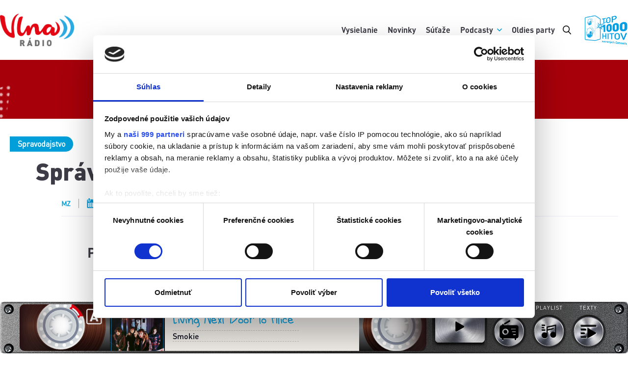

--- FILE ---
content_type: text/html; charset=UTF-8
request_url: https://radiovlna.sk/clanok/101614-spravy-18-1-2023/
body_size: 9282
content:
<!doctype html>
<html lang="sk" prefix="og: http://ogp.me/ns#">
<head>
    <title>Správy 18.1.2023 | Radio Vlna</title>
    <meta charset="utf-8">
    <meta name="viewport" content="initial-scale=1, width=device-width">
    <link href="/manifest.json?v=2025-10-24-12:51" rel="manifest">
    <link href="//cdn.radiovlna.sk/img/logo/favicon-16x16.png?v=2025-10-24-12:51" rel="icon" type="image/png"
          sizes="16x16">
    <link href="//cdn.radiovlna.sk/img/logo/favicon-32x32.png?v=2025-10-24-12:51" rel="icon" type="image/png"
          sizes="32x32">
    <link rel="preload" href="//cdn.radiovlna.sk/css/app.min.css?v=2025-10-24-12:51" as="style" onload="this.onload=null;this.rel='stylesheet'">
    <link href="/favicon.ico?v=2025-10-24-12:51" rel="icon">
    <link rel="stylesheet" type="text/css" href="//cdn.jsdelivr.net/npm/slick-carousel@1.8.1/slick/slick.css"/>
    <!-- Google Tag Manager -->
        <script>(function(w,d,s,l,i){w[l]=w[l]||[];w[l].push({'gtm.start':
        new Date().getTime(),event:'gtm.js'});var f=d.getElementsByTagName(s)[0],
        j=d.createElement(s),dl=l!='dataLayer'?'&l='+l:'';j.async=true;j.src=
        'https://sst.radiovlna.sk/web.js?id='+i+dl;f.parentNode.insertBefore(j,f);
        })(window,document,'script','dataLayer','GTM-T582SND');</script>
    <!-- End Google Tag Manager -->

                                <meta name="description" content="Prehľad aktuálnych informácií, ktorými žije Slovensko a zahraničie.">
    <meta property="og:type" content="article">
    <meta property="og:title" content="Správy 18.1.2023">
    <meta property="og:description" content="Prehľad aktuálnych informácií, ktorými žije Slovensko a zahraničie.">
    <meta property="og:image" content="//cdn.radiovlna.sk/static/article/2023/01/63c7ef0426657/thumbnail/620x300.jpg?v=2023-01-18-140856">
    <meta property="og:url" content="//radiovlna.sk/clanok/101614-spravy-18-1-2023">
    <!--Safari-->
    <link href="//cdn.radiovlna.sk/img/logo/apple-touch-icon.png?v=2025-10-24-12:51" rel="apple-touch-icon"
          type="image/png" sizes="57x57">
    <link href="//cdn.radiovlna.sk/img/logo/android-chrome-192x192.png?v=2025-10-24-12:51" type="image/png">
    <link href="//cdn.radiovlna.sk/img/logo/android-chrome-512x512.png?v=2025-10-24-12:51" type="image/png">
    <!--Internet Explorer-->
    <meta name="msapplication-TileColor" content="#ffffff">
    <meta name="msapplication-wide150x150logo"
          content="//cdn.radiovlna.sk/img/logo/mstile-150x150.png?v=2025-10-24-12:51">
    <script src="//s1.adform.net/banners/scripts/adx.js" async defer></script>
    <link rel="alternate" type="application/rss+xml" href="/feedy/rss/"/>
    <link rel="alternate" type="application/atom+xml" href="/feedy/atom/"/>
    <link rel="stylesheet" href="https://pro.fontawesome.com/releases/v5.10.0/css/all.css"
          integrity="sha384-AYmEC3Yw5cVb3ZcuHtOA93w35dYTsvhLPVnYs9eStHfGJvOvKxVfELGroGkvsg+p" crossorigin="anonymous"/>
    <script>
    var siteUrl = '//radiovlna.sk/';
    var PPURL = 'https://radiovlna.sk/';
    var POPURL = 'https://radiovlna.sk/player/';
    var PDCURL = 'https://radiovlna.sk/api/podcast/episodes/';
    var PPCFG = [{"id":7,"title":"R\u00e1dio Vlna","slug":"vlna","streamAdUri":null,"seoKeywords":null,"seoDescription":null,"playlistUri":"//cdn.radiovlna.sk/sepia/vlna.xml","logoUri":"//cdn.radiovlna.sk/static/stream/2023/08/64f04f7573379/logo.svg?v=2024-04-30-122632","streamUris":{"mp3":{"64":"https://stream.radiovlna.sk/vlna-lo.mp3","128":"https://stream.radiovlna.sk/vlna-hi.mp3","192":null}}},{"id":4,"title":"R\u00e1dio Vlna - Classic Rock","slug":"rock","streamAdUri":null,"seoKeywords":null,"seoDescription":null,"playlistUri":"//cdn.radiovlna.sk/sepia/rock.xml","logoUri":"//cdn.radiovlna.sk/static/stream/2022/07/62cbbfa09d67d/logo.svg?v=2024-04-30-115850","streamUris":{"mp3":{"64":"https://stream.radiovlna.sk:8000/rock-lo.mp3","128":"https://stream.radiovlna.sk:8000/rock-hi.mp3","192":null}}},{"id":2,"title":"R\u00e1dio Vlna - 60s & 70s","slug":"gold","streamAdUri":null,"seoKeywords":null,"seoDescription":null,"playlistUri":"//cdn.radiovlna.sk/sepia/gold.xml","logoUri":"//cdn.radiovlna.sk/static/stream/2021/12/61b3307b67a68/logo.svg?v=2024-04-30-122211","streamUris":{"mp3":{"64":"https://stream.radiovlna.sk/gold-lo.mp3","128":"https://stream.radiovlna.sk/gold-hi.mp3","192":null}}},{"id":5,"title":"R\u00e1dio Vlna - Top1000","slug":"top1000","streamAdUri":null,"seoKeywords":null,"seoDescription":null,"playlistUri":"//cdn.radiovlna.sk/sepia/top1000.xml","logoUri":"//cdn.radiovlna.sk/static/stream/2024/11/6748b17294dca/logo.svg?v=2024-11-28-190746","streamUris":{"mp3":{"64":"https://stream.radiovlna.sk:8000/top1000-lo.mp3","128":"https://stream.radiovlna.sk:8000/top1000-hi.mp3","192":null}}},{"id":6,"title":"R\u00e1dio Vlna - Oldies Party","slug":"party","streamAdUri":null,"seoKeywords":null,"seoDescription":null,"playlistUri":"//cdn.radiovlna.sk/sepia/party.xml","logoUri":"//cdn.radiovlna.sk/static/stream/2022/11/638727260a5eb/logo.svg?v=2024-04-30-122556","streamUris":{"mp3":{"64":"https://stream.radiovlna.sk:8000/party-lo.mp3","128":"https://stream.radiovlna.sk:8000/party-hi.mp3","192":null}}},{"id":9,"title":"R\u00e1dio Vlna - Balady","slug":"balady","streamAdUri":null,"seoKeywords":null,"seoDescription":null,"playlistUri":"//cdn.radiovlna.sk/sepia/balady.xml","logoUri":"//cdn.radiovlna.sk/static/stream/2025/10/68f7522850854/logo.svg?v=2025-10-22-093437","streamUris":{"mp3":{"64":"https://stream.radiovlna.sk/balady-lo.mp3","128":"https://stream.radiovlna.sk/balady-hi.mp3","192":"https://stream.radiovlna.sk/balady-hi.mp3"}}}];
</script>

                <!-- Strossle SDK -->
<script>
  window.strossle=window.strossle||function(){(strossle.q=strossle.q||[]).push(arguments)};
  strossle('80c8e70d-3ab4-43d7-9464-d24e2024dc43', '.strossle-widget');
</script>
<script async src="https://assets.strossle.com/80c8e70d-3ab4-43d7-9464-d24e2024dc43.js"></script>
<!-- End Strossle SDK -->


    <link href="https://cdn.jsdelivr.net/npm/select2@4.1.0-rc.0/dist/css/select2.min.css" rel="stylesheet" />
    <script src="https://cdn.jsdelivr.net/npm/select2@4.1.0-rc.0/dist/js/select2.min.js" defer></script>
    <meta name="facebook-domain-verification" content="dcui43s15uy4lne6a5wbfn2dpghfsk" />
</head>
<body>
    <!-- Google Tag Manager (noscript) -->
        <noscript><iframe src="https://sst.radiovlna.sk/ns.html?id=GTM-T582SND"
        height="0" width="0" style="display:none;visibility:hidden"></iframe></noscript>
    <!-- End Google Tag Manager (noscript) -->
    <div id="fb-root"></div>
    <script async defer src="https://connect.facebook.net/en_US/sdk.js#xfbml=1&version=v3.2"></script>
    <div>
        <div class="header-offset">
            <header id="top-bar">
                <div class="top-bar" :class="{ 'sticky-header': fixedHeaderActive }">
                    <div class="top-bar-upper container">
                        <div class="logotype">
                            <h1>
                                <a href="/">
                                    <img
                                        src="//cdn.radiovlna.sk/img/Radio_Vlna_Logo.png?v=2025-10-24-12:51"
                                        height="66"
                                        alt="Radio Vlna"
                                    />
                                </a>
                            </h1>
                        </div>
                        <button
                            id="mobileMenuToggle"
                            @click="menuToggle"
                            type="button"
                            class="toggle-menu-nav"
                            :class="{ active: isOpen }"
                        >
                            <span class="hidden">
                                toggle mobile menu
                            </span>
                        </button>
                        <div class="navigation">
                                    <nav>
            <ul>
                                                <li>
                                                                                                                                                    <a
                            href="https://www.radiovlna.sk/moderatori"
                            class="top-bar__link "
                                                    >Vysielanie</a>
                                            </li>
                                                                <li>
                                                                                                                                                    <a
                            href="/kategoria/novinky/"
                            class="top-bar__link "
                                                    >Novinky</a>
                                            </li>
                                                                <li>
                                                                                                                                                    <a
                            href="/kategoria/sutaze/"
                            class="top-bar__link "
                                                    >Súťaže</a>
                                            </li>
                                                                <li>
                                                                                                                                                    <a
                            href="https://radiovlna.sk/podcasts/"
                            class="top-bar__link has-submenu"
                            @click="subMenuToggle"                        >Podcasty</a>
                                                    <div class="top-bar__submenu">
                                <ul>
                                                                            <li>
                                                                                                                                                                                                                                                                            <a href="https://radiovlna.sk/podcasts/">Všetky podcasty</a>
                                        </li>
                                                                            <li>
                                                                                                                                                                                                                                                                            <a href="https://radiovlna.sk/podcast/4/">Rádio Vlna Podcast</a>
                                        </li>
                                                                            <li>
                                                                                                                                                                                                                                                                            <a href="https://radiovlna.sk/podcast/2/">Časový tunel</a>
                                        </li>
                                                                            <li>
                                                                                                                                                                                                                                                                            <a href="https://radiovlna.sk/podcast/5/">Páni v hudbe</a>
                                        </li>
                                                                            <li>
                                                                                                                                                                                                                                                                            <a href="/kategoria/na-vlne-s-knihou/">Na Vlne s knihou</a>
                                        </li>
                                                                    </ul>
                            </div>
                                            </li>
                                                                <li>
                                                                                                                                                    <a
                            href="/kategoria/oldies-party/"
                            class="top-bar__link "
                                                    >Oldies party</a>
                                            </li>
                                    </ul>
    </nav>


                        </div>
                        <div
                            id="menu-nav"
                            class="top-nav"
                            :class="{ active: isOpen }"
                        >
                                    <nav>
            <ul>
                                                <li>
                                                                                                                                                    <a
                            href="https://www.radiovlna.sk/moderatori"
                            class="top-bar__link "
                                                    >Vysielanie</a>
                                            </li>
                                                                <li>
                                                                                                                                                    <a
                            href="/kategoria/novinky/"
                            class="top-bar__link "
                                                    >Novinky</a>
                                            </li>
                                                                <li>
                                                                                                                                                    <a
                            href="/kategoria/sutaze/"
                            class="top-bar__link "
                                                    >Súťaže</a>
                                            </li>
                                                                <li>
                                                                                                                                                    <a
                            href="https://radiovlna.sk/podcasts/"
                            class="top-bar__link has-submenu"
                            @click="subMenuToggle"                        >Podcasty</a>
                                                    <div class="top-bar__submenu">
                                <ul>
                                                                            <li>
                                                                                                                                                                                                                                                                            <a href="https://radiovlna.sk/podcasts/">Všetky podcasty</a>
                                        </li>
                                                                            <li>
                                                                                                                                                                                                                                                                            <a href="https://radiovlna.sk/podcast/4/">Rádio Vlna Podcast</a>
                                        </li>
                                                                            <li>
                                                                                                                                                                                                                                                                            <a href="https://radiovlna.sk/podcast/2/">Časový tunel</a>
                                        </li>
                                                                            <li>
                                                                                                                                                                                                                                                                            <a href="https://radiovlna.sk/podcast/5/">Páni v hudbe</a>
                                        </li>
                                                                            <li>
                                                                                                                                                                                                                                                                            <a href="/kategoria/na-vlne-s-knihou/">Na Vlne s knihou</a>
                                        </li>
                                                                    </ul>
                            </div>
                                            </li>
                                                                <li>
                                                                                                                                                    <a
                            href="/kategoria/oldies-party/"
                            class="top-bar__link "
                                                    >Oldies party</a>
                                            </li>
                                    </ul>
    </nav>


                            <button class="top-nav__search-btn" @click="searchToggle"></button>
                            <input type="text" class="top-nav__search" :class="{ active: isSearchOpen }" placeholder="vyhľadávanie" @input="searchType" @keyup.enter="executeSearch">
                                <div class="social">
            <ul class="resetList">
        <li><a href="https://www.facebook.com/radiovlnask" target="_blank" class="facebook"></a></li>
        <li><a href="https://www.instagram.com/radio_vlna/" target="_blank" class="instagram"></a></li>
        <li><a href="https://www.youtube.com/channel/UCBpbipMLlNc3-ZZ9WUuF-hg" target="_blank" class="youtube"></a></li>
    </ul>

    </div>

                        </div>
                        <a href="/thousand-hits/">
                            <img src="//cdn.radiovlna.sk/img/thousand-hits/top-1000-logo.png" id="th-logo" height="65" alt="1000 Hitov" />
                        </a>
                                            </div>
                </div>
            </header>
        </div>
        <main>
                        <section id="stream" class="fixedScrollBottom">
                <div id="player" class="player" data-location="remote">
                    <div class="screw-left"></div>
                    <div class="player__rds">
                        <current-song :song="currentSong"></current-song>
                    </div>
                    <div class="player__launch player__launch--single">
                        <button @click="startPopup" class="player__play" :class="{ active: (radioStreamPlaying || podcastPlaying)}">
                            <span class="hidden">play</span>
                        </button>
                    </div>
                    <div class="player__options">
                        <div class="player__stream ">
                            <div class="player__selected-stream" @click="selectStream" :class="{ active: playerBar.isStreamSelectorOpen }">
                                <span class="player__selecting-stream hidden">RÃ¡dia</span>
                            </div>
                            <div class="player__stream-list player__retro-radio" :class="{ active: playerBar.isStreamSelectorOpen }">
                            <div class="player__close-panel" @click="selectStream">Zavrieť [x]</div>
                            <div class="player__playlist--scroll">
                                <div class="screw-top"></div>
                                <div class="player__quality">
                                    <a v-for="(streamData, quality) in streams[radioStream].streamUris"
                                       class="type-heaven type-note" @click="selectStreamQuality($event, quality)"
                                       :class="{'type-bg-red': radioStreamQuality == quality }" href="#">
                                        {{ quality }}kb
                                    </a>
                                </div>
                                    <fieldset class="module-border-wrap">
                                        <legend class="type-heading-popup">Radio</legend>
                                        <ul>
                                            <li
                                                v-for="(streamName, i) in streamOrder"
                                                :class="{ active: streamName === radioStream }"
                                                @click="setStream($event, streams[streamName].logoUri, streamName, i, true)"
                                            >
                                                <img :src="streams[streamName].logoUri" />
                                                <img class="stream__play" src="//cdn.radiovlna.sk/img/player/buttons/VLNA_player_PLAY-small.png" alt="play" />
                                            </li>
                                        </ul>
                                    </fieldset>
                                </div>
                            </div>
                        </div>
                        <button @click="togglePlaylist" title="playlist" class="player__icon--playlist sm-0">
                            <span class="hidden">
                                Playlist
                            </span>
                        </button>
                        <button @click="toggleLyrics" title="lyrics" class="player__icon--lyrics sm-0">
                            <span class="hidden">
                                Texty
                            </span>
                        </button>
                        <button @click="togglePodcast" title="podcast" class="player__icon--podcast sm-0">
                            <span class="hidden">
                                Podcast
                            </span>
                        </button>
                    </div>
                    <div class="player__volume" @mousedown="updateVolume"
                         :style="{ transform: 'rotate('+radioStreamVolume + 'deg)', transformOrigin: '50% 50%' }">
                    </div>
                    <div class="player__playlist-wrapper player__retro-radio player__retro-radio--formatted-lists player__retro-radio--track-lists" :class="{ active: playerBar.isPlaylistOpen }">
                        <div class="player__close-panel" @click="closePlayerPanel">Zavrieť [x]</div>
                        <div class="screw-top"></div>
                        <div class="player__playlist--scroll">
                            <fieldset class="module-border-wrap">
                                <legend class="type-heading-popup">Playlist</legend>
                                <p class="type-subheading-popup">hraných skladieb</p>
                                <ul>
                                    <li v-for="song in playlist">
                                        <div class="player__playlist-img">
                                                                                        <img :src="song.cover" alt height="100">
                                        </div>
                                        <div class="player__playlist-desc">
                                            <p class="type-song type-blue">{{ song.title }}</p>
                                            <p class="type-song-author">{{ song.author }}</p>
                                            <p class="type-song-album">Album <span
                                                        class="type-mischka">{{ song.album }}</span></p>
                                        </div>
                                        <div class="player__playlist-time">
                                            <p>{{ song.time }}</p>
                                        </div>
                                        <div class="player__playlist-video">
                                                                                        <p>
                                                <a class="player__playlist-img-yt"
                                                  :href="'https://www.youtube.com/watch?v=' + song.video" target="_blank"
                                                  rel="noopener">
                                                    <span class="hidden">
                                                        play
                                                    </span>
                                                </a>
                                            </p>
                                        </div>
                                    </li>
                                </ul>
                            </fieldset>
                        </div>
                    </div>
                    <div class="player__lyrics-wrapper player__retro-radio player__retro-radio--formatted-lists" :class="{ active: playerBar.isLyricsOpen }">
                        <div class="player__close-panel" @click="closePlayerPanel">Zavrieť [x]</div>
                        <div class="screw-top"></div>
                        <div class="player__playlist--scroll">
                            <fieldset class="module-border-wrap">
                                <legend class="type-heading-popup">Texty</legend>
                                <song-headline :song="playlist[0]"></song-headline>
                                <lyrics-playerbar :song="playlist[0]"></lyrics-playerbar>
                            </fieldset>
                        </div>
                    </div>
                    <div class="player__podcasts-wrapper player__retro-radio player__retro-radio--formatted-lists" :class="{ active: playerBar.isPodcastOpen }">
                        <div class="player__close-panel" @click="closePlayerPanel">Zavrieť [x]</div>
                        <div class="screw-top"></div>
                        <div class="player__playlist--scroll">
                            <fieldset class="module-border-wrap">
                                <legend class="type-heading-popup">Podcasty</legend>
                                <ul>
                                    <podcast-song :podcasts="podcasts" :audio="audio" play-action="popup" :play-button-action="startPopup"></podcast-song>
                                </ul>
                            </fieldset>
                        </div>
                    </div>
                    <div class="screw-right"></div>
                </div>
            </section>

            
            <section class="type-heading--bar mb-r1">
            <h2>Spravodajstvo</h2>
        </section>
    
    <div id="vlnaPageApp">
        <section>
            <div class="container">
                <div class="grid">
                    <article class="article md-24">
                        <div class="grid mb-r2">
                            <div class="lg-24">
                                                                    <a class="topic-tag" href="/kategoria/spravodajstvo/">Spravodajstvo</a>
                                                            </div>
                            <div class="lg-1"></div>
                            <div class="lg-23">
                                <h1 class="type-j type-black">
                                    Správy 18.1.2023
                                </h1>
                            </div>
                            <div class="lg-2"></div>
                            <div class="lg-22">
                                <div class="meta meta--large">
                                    <ul>
                                                                                    <li class="meta__author meta__first">
                                                                                                    MZ
                                                                                            </li>
                                                                                                                            <li class="published">                                                <time datetime="2023-01-18">
                                                                                                            18. 01. 2023
                                                                                                    </time>
                                            </li>
                                                                                                                            <li>
                                                <span onclick="shareOnFacebook()"><i class="fab fa-facebook share-icon"></i></span>
                                                <span onclick="shareOnTwitter()"><i class="fab fa-twitter share-icon"></i></span>
                                                <span onclick="shareViaEmail()"><i class="fas fa-envelope share-icon"></i></span>
                                            </li>
                                                                            </ul>
                                </div>
                            </div>
                        </div>
                        <div class="grid mb-r2">
                            <div class="lg-3"></div>
                            <div class="lg-18">

                                <h2 class="type-g type-bold mb-r2">
                                    Prehľad aktuálnych informácií, ktorými žije Slovensko a zahraničie.
                                </h2>
                                                                                                            <div class="type-b mb-r2">
    
</div>
                                                                                </div></div><div class="unknown"><iframe allowtransparency="true" style="border: 1px solid rgb(225,225,225);border-radius: 7px; min-width: min(100%, 430px);" scrolling="no" data-name="pb-iframe-player" src="https://podcast.sepia.sk/embed-player/55976344-ff6a-4e33-9ce4-8cd38bbb320c?marquee=true" allowfullscreen="" width="100%" height="150" title="Spravodajstvo | Rádio Vlna"></iframe></div><div class="grid mb-r2"><div class="lg-3"></div><div class="lg-18">
                                                                            <div class="type-a mb-r2">
        <div class="podcast-providers">
            </div>
</div>
                                                                    
                                                                                            </div>
                        </div>
                                                    <div id="ad-a" class="banner lg-0 xl-0 mt-20">
        <component is="script" data-adfscript="adx.adform.net/adx/?mid=1147358"></component>
    </div>

                                                        <section>
                <div id="engerio-widget-horizontal-78204853-6abe-41d2-be25-6ecc544b7071" data-eWidget="78204853-6abe-41d2-be25-6ecc544b7071" data-eType="horizontal"></div>
    </section>

                                                                                <div id="ad-b" class="banner lg-0 xl-0 mt-20">
        <component is="script" data-adfscript="adx.adform.net/adx/?mid=1147368"></component>
    </div>

                                                    <div id="ad-g" class="banner md-0 sm-0 mobile-0">
        <component is="script" data-adfscript="adx.adform.net/adx/?mid=1147819"></component>
    </div>
                     </article>
                                                                                </div>
            </div>
        </section>
            </div>
    <script>
        // Function to share the current page on Facebook
        function shareOnFacebook() {
            var url = encodeURIComponent(window.location.href);
            var shareUrl = "https://www.facebook.com/sharer/sharer.php?u=" + url;
            window.open(shareUrl, "_blank");
        }

        // Function to share the current page on Twitter
        function shareOnTwitter() {
            var url = encodeURIComponent(window.location.href);
            var title = encodeURIComponent(document.title);
            var tweetUrl = "https://twitter.com/intent/tweet?text=" + title + "&url=" + url;
            window.open(tweetUrl, "_blank");
        }

        // Function to share the current page via email
        function shareViaEmail() {
            var url = encodeURIComponent(window.location.href);
            var title = encodeURIComponent(document.title);
            var emailSubject = "Pozri si tento článok: " + title;
            var emailBody = "Ahoj myslím si že by ťa mohol zaujímať tento článok: " + url;
            var mailtoUrl = "mailto:?subject=" + emailSubject + "&body=" + emailBody;
            window.location.href = mailtoUrl;
        }
    </script>
        </main>
    </div>
            <footer id="main-footer">
    <div class="container">
        <div class="grid main flex">
            <div class="md-4 lg-4 sm-24 phone mobile-0 sm-0">
                <img src="//cdn.radiovlna.sk/img/iphone.png?v=2025-10-24-12:51" alt="Fun rádio Slovensko">
            </div>
            <div class="md-20 lg-5 sm-24 app" id="main-footer-app">
                <div>
                    <p class="type-600 type-e app__heading pb-20">Aplikácia<br/><span class="type-a">pre smartphone</span></p>
                    <p class="type-12 app__description pt-20 pb-20">
                        <span>Stiahnite si aplikáciu a počúvajte Rádio Vlna aj v mobile. Aplikácia Rádia Vlna je dostupná v App Store a Google Play.</span>
                    </p>
                </div>
                <div class="pt-20 pb-20">
                    <div class="app__cta">
                        <a href="//itunes.apple.com/sk/app/radio-vlna/id1077768565?mt=8" target="_blank" rel="noopener"><img src="//cdn.radiovlna.sk/img/app-apple-store.svg?v=2025-10-24-12:51" height="48" alt="Fun rádio Slovensko on the App Store"></a>
                        <a href="//play.google.com/store/apps/details?id=sk.bait.radiovlna" target="_blank" rel="noopener"><img src="//cdn.radiovlna.sk/img/app-google-play.svg?v=2025-10-24-12:51" height="48" alt="Fun rádio Slovensko – Aplikácie v službe Google Play"></a>
                    </div>
                </div>
            </div>
            <div class="md-8 lg-6 sm-24 mobile-0 sm-0">
                <div class="broadcast">
                    <p class="broadcast__heading type-900 type-c type-uppercase">Vysielanie</p>
                                            <ul class="resetList">
                                                            <li>
                                                                                                                                                                                                                            <a href="/relacia/66-dobre-rano-s-dominikou-a-martinom/">Dobré ráno s Dominikou a Martinom</a>
                                </li>
                                                            <li>
                                                                                                                                                                                                                            <a href="/relacia/13-na-vlne-s-petrou/">Na Vlne s Petrou</a>
                                </li>
                                                            <li>
                                                                                                                                                                                                                            <a href="/relacia/22-na-vlne-s-rastom/">Na Vlne s Rasťom</a>
                                </li>
                                                            <li>
                                                                                                                                                                                                                            <a href="/relacia/263-popoludnie-s-martinou-a-milanom/">Popoludnie s Martinou a Milanom</a>
                                </li>
                                                            <li>
                                                                                                                                                                                                                            <a href="/relacia/23-pater-peter-a-peter/">Páter Peter a Peter</a>
                                </li>
                                                            <li>
                                                                                                                                                                                                                            <a href="/relacia/67-hity-rokov-80tych-s-flebom/">Hity rokov 80tych s Flebom</a>
                                </li>
                                                            <li>
                                                                                                                                                                                                                            <a href="/relacia/14-vikend-na-vlne/">Víkend na Vlne</a>
                                </li>
                                                            <li>
                                                                                                                                                                                                                            <a href="/relacia/19-vylet-na-vlne-s-didianou/">Výlet na Vlne s Didianou</a>
                                </li>
                                                            <li>
                                                                                                                                                                                                                            <a href="/relacia/20-talkshow-na-vlne-s-didianou/">Talkshow na Vlne s Didianou</a>
                                </li>
                                                    </ul>
                                    </div>
            </div>
            <div class="md-8 lg-4 sm-24 mobile-0 sm-0">
                <div class="categories">
                                            <ul class="resetList">
                                                            <li>
                                                                                                                                                                                                                            <a href="/kategoria/sutaze/">Súťaže</a>
                                </li>
                                                            <li>
                                                                                                                                                                                                                            <a href="/kategoria/novinky/">Novinky</a>
                                </li>
                                                            <li>
                                                                                                                                                                                                                            <a href="/kategoria/spravodajstvo/">Správy</a>
                                </li>
                                                            <li>
                                                                                                                                                                                                                            <a href="/kategoria/podcasty/">Podcasty</a>
                                </li>
                                                            <li>
                                                                                                                                                                                                                            <a href="/kategoria/oldies-party/">Oldies party</a>
                                </li>
                                                            <li>
                                                                                                                                                                                                                            <a href="https://radiovlna.sk/thousand-hits/">Top 1000 hitov</a>
                                </li>
                                                    </ul>
                                    </div>
            </div>
            <div class="md-8 lg-5 sm-24 mobile-0 sm-0">
                <div class="contact">
                    <p class="type-900 type-c type-uppercase">Kontakty</p>

                    <div class="contact__emails pb-20 pt-20">
                        <p><a href="/">www.radiovlna.sk </a></p>
                        <p><a href="/cdn-cgi/l/email-protection#2e5d5a5b4a47416e5c4f4a47415842404f005d45"><span class="__cf_email__" data-cfemail="ec9f9899888583ac9e8d8885839a80828dc29f87">[email&#160;protected]</span></a></p>
                    </div>

                    <div class="mt-20 contact__social">
                        <p class="pt-20 type-10">Sleduj nás na sociálnych sieťach</p>
                            <div class="contact__social-icons social pb-20">
        <a href="https://www.facebook.com/radiovlnask" target="_blank" class="facebook" title="Facebook"></a>
        <a href="https://www.instagram.com/radio_vlna/" target="_blank" class="instagram" title="Instagram"></a>
        <a href="https://www.youtube.com/channel/UCBpbipMLlNc3-ZZ9WUuF-hg" target="_blank" class="youtube" title="YouTube"></a>
    </div>

                    </div>

                    <div class="mt-20 contact__details">

                        
                        <div class="contact__details-flex">
                            <p class="type-14">SMS:</p>
                            <p class="type-14"><a href="tel:0908704704 ">0908 704 704 </a></p>
                        </div>

                        <div class="contact__details-flex">
                            <p class="type-14">WhatsApp:</p>
                            <p class="type-14"><a href="tel:0908704704 ">0908 704 704 </a></p>
                        </div>

                        <div class="contact__details-flex">
                            <p class="type-14">Doprava:</p>
                            <p class="type-14"><a href="tel:0800800200">0800 800 200</a></p>
                        </div>

                    </div>
                </div>

            </div>
        </div>
        <div class="grid copyright pt-10 pb-10">
            <div class="sm-24 md-24 lg-4">
                <p class="type-10 type-center pt-10 copyright__line">&#9400; 2026 Radio Vlna</p>
            </div>
            <div class="sm-24 md-24 lg-11">
                <div class="type-10 pt-10 pb-10 copyright__about type-center">
                                            <ul class="resetList">
                                                            <li>
                                                                                                                                                                                                                            <a href="/clanok/3-o-radiu/">O rádiu</a>
                                </li>
                                                            <li>
                                                                                                                                                                                                                            <a href="/clanok/6-frekvencie/">Frekvencie</a>
                                </li>
                                                            <li>
                                                                                                                                                                                                                            <a href="/clanok/100394-podmienky-sutazi/">Podmienky súťaží</a>
                                </li>
                                                    </ul>
                                    </div>
            </div>
            <div class="sm-24 md-24 lg-8 copyright__info">
                <div class="type-12 pt-10 pb-10 type-center type-uppercase">
                    <ul class="resetList">
                        <li><a href="//radiogroup.sk/" class="type-midnight" target="_blank">Reklama</a></li>
                        <li><a href="/clanok/100395-osobne-udaje/" class="type-c-ebony">Ochrana osobných údajov</a></li>
                    </ul>
                     <p class="type-10 type-center pt-10 copyright__line__mobile">&#9400; 2026 Radio Vlna</p>
                </div>
            </div>
        </div>
    </div>
</footer>


    <script data-cfasync="false" src="/cdn-cgi/scripts/5c5dd728/cloudflare-static/email-decode.min.js"></script><script src="//code.jquery.com/jquery-3.3.1.min.js" integrity="sha256-FgpCb/KJQlLNfOu91ta32o/NMZxltwRo8QtmkMRdAu8="
            crossorigin="anonymous"></script>
    <script type="text/javascript" src="//s7.addthis.com/js/300/addthis_widget.js#pubid=ra-53fc82814023984c"></script>
    <script type="text/javascript" src="//cdn.jsdelivr.net/npm/slick-carousel@1.8.1/slick/slick.min.js"></script>
        <script>
                jQuery.ajax({
            url: '/user/add-article-view/101614/',
            type: 'POST',
            cache: false
        });
                var NEW_BOARD_URL = "/board/new/";
        var ADD_BOARD_ARTICLE_URL = "/article/101614/add-to-board/";
    </script>
            <script>
        const baseUrl = "/"; // Exposing the homepage url for usage in header.js
        jQuery(document).ready(function () {
            $('.select2').select2();

            jQuery('.podcasts-slider').on('init', function(event, slick){
                jQuery('.podcasts-slider').show();
            });

            jQuery('#promo').slick({
                arrows: false,
                dots: true,
                autoplay: true,
                autoplaySpeed: 10000,
                draggable: false
            });
            jQuery('.podcasts-slider').slick({
                arrows: true,
                infinite: true,
                slidesToShow: 4,
                slidesToScroll: 3,
                dots: false,
                responsive: [
                    {
                        breakpoint: 1024,
                        settings: {
                              slidesToShow: 3,
                              slidesToScroll: 2,
                              infinite: true,
                        }
                    },
                    {
                        breakpoint: 640,
                        settings: {
                            slidesToShow: 2,
                            slidesToScroll: 1,
                            arrows: false,
                            dots: true,
                        }
                    },
                    {
                        breakpoint: 480,
                        settings: {
                            arrows: false,
                            dots: true,
                            slidesToShow: 1,
                            slidesToScroll: 1,
                            infinite: true,
                        }
                    }
                ]
            });
            jQuery('.thousand-hits-slider').slick({
                arrows: false,
                infinite: false,
                swipe: false,
                slidesToShow: 1,
                slidesToScroll: 1,
                adaptiveHeight: true,
                dots: false,
                responsive: [
                    {
                        breakpoint: 1024,
                        settings: {
                              slidesToShow: 1,
                              slidesToScroll: 1,
                              infinite: false,
                        }
                    },
                    {
                        breakpoint: 640,
                        settings: {
                            slidesToShow: 1,
                            slidesToScroll: 1,
                            arrows: false,
                            dots: true,
                        }
                    },
                    {
                        breakpoint: 480,
                        settings: {
                            arrows: false,
                            dots: false,
                            slidesToShow: 1,
                            slidesToScroll: 1,
                            infinite: false,
                        }
                    }
                ]
            });
            jQuery('.shows-carousel').slick({
                arrows: true,
                infinite: true,
                slidesToShow: 6,
                slidesToScroll: 3,
                dots: false,
                responsive: [
                    {
                        breakpoint: 1524,
                        settings: {
                            slidesToShow: 4,
                            slidesToScroll: 3,
                            infinite: true,
                        }
                    },
                    {
                        breakpoint: 1024,
                        settings: {
                            slidesToShow: 3,
                            slidesToScroll: 2,
                            infinite: true,
                        }
                    },
                    {
                        breakpoint: 640,
                        settings: {
                            slidesToShow: 2,
                            slidesToScroll: 1,
                            arrows: false,
                            dots: true,
                        }
                    },
                    {
                        breakpoint: 480,
                        settings: {
                            slidesToShow: 1,
                            slidesToScroll: 1,
                            infinite: true,
                            arrows: false,
                            dots: true,
                        }
                    }
                ]
            });
            $('.category-listing .top-articles-carousel').on('init', function(event, slick) {
                let tagColours = ['#895547', '#009fe3', '#f6d256', '#d1a063'];
                const makeRepeated = (arr, repeats) => [].concat(...Array.from({ length: repeats }, () => arr));
                const length = slick.$slides?.length;
                const repeats = Math.ceil((length / tagColours.length));
                tagColours = makeRepeated(tagColours, repeats);
                slick.$slides.each((index, slide) => {
                    if(!slide.color) {
                        $(slide).find('span.novinky-tag')[0].style.backgroundColor = tagColours[index];
                        slide.color = true;
                    }
                });
            });
            jQuery('.top-articles-carousel').slick({
                arrows: true,
                infinite: true,
                slidesToShow: 5,
                slidesToScroll: 3,
                dots: false,
                responsive: [
                    {
                        breakpoint: 1524,
                        settings: {
                            slidesToShow: 4,
                            slidesToScroll: 3,
                            infinite: true,
                        }
                    },
                    {
                        breakpoint: 1024,
                        settings: {
                            slidesToShow: 3,
                            slidesToScroll: 2,
                            infinite: true,
                        }
                    },
                    {
                        breakpoint: 640,
                        settings: {
                            slidesToShow: 2,
                            slidesToScroll: 1,
                            arrows: false,
                            dots: true,
                        }
                    },
                    {
                        breakpoint: 480,
                        settings: {
                            slidesToShow: 1,
                            slidesToScroll: 1,
                            infinite: true,
                            arrows: false,
                            dots: true,
                        }
                    }
                ]
            });
            jQuery('.instagram-carousel').slick({
                arrows: true,
                infinite: true,
                slidesToShow: 4,
                slidesToScroll: 3,
                dots: false,
                responsive: [
                    {
                        breakpoint: 1524,
                        settings: {
                            slidesToShow: 4,
                            slidesToScroll: 3,
                            infinite: true,
                        }
                    },
                    {
                        breakpoint: 1024,
                        settings: {
                            slidesToShow: 3,
                            slidesToScroll: 2,
                            infinite: true,
                        }
                    },
                    {
                        breakpoint: 769,
                        settings: {
                            slidesToShow: 2,
                            slidesToScroll: 1,
                            arrows: false,
                            dots: true,
                        }
                    },
                    {
                        breakpoint: 480,
                        settings: {
                            slidesToShow: 1,
                            slidesToScroll: 1,
                            infinite: true,
                            arrows: false,
                            dots: true,
                        }
                    }
                ]
            });
            jQuery('.mods-carousel').slick({
                arrows: true,
                infinite: true,
                slidesToShow: 2,
                slidesToScroll: 2,
                dots: false,
                responsive: [
                    {
                        breakpoint: 1524,
                        settings: {
                            slidesToShow: 2,
                            slidesToScroll: 2,
                            infinite: true,
                        }
                    },
                    {
                        breakpoint: 1024,
                        settings: {
                            slidesToShow: 2,
                            slidesToScroll: 2,
                            infinite: true,
                        }
                    },
                    {
                        breakpoint: 769,
                        settings: {
                            slidesToShow: 1,
                            slidesToScroll: 1,
                            arrows: false,
                            dots: true,
                        }
                    },
                    {
                        breakpoint: 480,
                        settings: {
                            slidesToShow: 1,
                            slidesToScroll: 1,
                            infinite: true,
                            arrows: false,
                            dots: true,
                        }
                    }
                ]
            });
            jQuery('.oldies-carousel').slick({
                arrows: true,
                infinite: true,
                slidesToShow: 2,
                slidesToScroll: 2,
                dots: false,
                responsive: [
                    {
                        breakpoint: 1524,
                        settings: {
                            slidesToShow: 2,
                            slidesToScroll: 2,
                            infinite: true,
                        }
                    },
                    {
                        breakpoint: 1024,
                        settings: {
                            slidesToShow: 2,
                            slidesToScroll: 2,
                            infinite: true,
                        }
                    },
                    {
                        breakpoint: 769,
                        settings: {
                            slidesToShow: 1,
                            slidesToScroll: 1,
                            arrows: false,
                            dots: true,
                        }
                    },
                    {
                        breakpoint: 480,
                        settings: {
                            slidesToShow: 1,
                            slidesToScroll: 1,
                            infinite: true,
                            arrows: false,
                            dots: true,
                        }
                    }
                ]
            });
            jQuery('.slick__html-content').css({cursor: 'pointer'});
            jQuery('.slick__html-content').click(function (event) {
                event.preventDefault();
                event.stopPropagation();

                let sliderUri = jQuery(this).attr('data-href');
                let sliderTarget = jQuery(this).attr('data-target');

                if (typeof sliderUri === typeof undefined || sliderUri === false || sliderUri === 'undefined') {
                    return; // no URI set, e.g. on broadcast page
                }

                switch (sliderTarget) {
                    case '_blank':
                        let win = window.open(sliderUri, '_blank');
                        break;

                    default:
                        window.location.href = sliderUri;
                        break;
                }

            });

            function temporaryLogo() {
                var start = Date.parse('2019-11-15T08:00:00');
                var end = Date.parse('2019-11-15T20:00:00');
                if (start < Date.now() && end > Date.now()) {
                    jQuery(".logotype>h1>a>img").attr("src", "//cdn.radiovlna.sk/img/logo_stuha.svg?v=2025-10-24-12:51");

                }
            }

            temporaryLogo();
            $(document).on('click', '.userMenuToggle', function (e) {
                e.preventDefault();
                $('#vipLink').toggleClass('active');
                $('#vipSubmenu').toggleClass('vip__submenu--open');
                $('#notificationCount').toggle();
            });
        });
    </script>
    <script src="//cdn.radiovlna.sk/js/app.min.js?v=2025-10-24-12:51"></script>
    <script src="//cdn.radiovlna.sk/js/main.js?v=2025-10-24-12:51"></script>
        <!-- (C)2000-2021 Gemius SA - gemiusPrism  / radiovlna.sk/Ostatne -->
<script type="text/javascript">
<!--//--><![CDATA[//><!--
var pp_gemius_identifier = 'nczg7X7ddz0pQZ.jnfQIsGYmLbpBRY_2lr7HpQUXYMz.q7';
// lines below shouldn't be edited
function gemius_pending(i) { window[i] = window[i] || function() {var x = window[i+'_pdata'] = window[i+'_pdata'] || []; x[x.length]=arguments;};};gemius_pending('gemius_hit'); gemius_pending('gemius_event'); gemius_pending('pp_gemius_hit'); gemius_pending('pp_gemius_event');(function(d,t) {try {var gt=d.createElement(t),s=d.getElementsByTagName(t)[0],l='http'+((location.protocol=='https:')?'s':''); gt.setAttribute('async','async');gt.setAttribute('defer','defer'); gt.src=l+'://gask.hit.gemius.pl/xgemius.js'; s.parentNode.insertBefore(gt,s);} catch (e) {}})(document,'script');
//--><!]]>
</script>                 <!-- ad-f -->
            <div id="ad-s1" class="banner mobile-0 sm-0 md-0" style="position: fixed; top: 0; left: 0;">
        
    </div>

    
<script defer src="https://static.cloudflareinsights.com/beacon.min.js/vcd15cbe7772f49c399c6a5babf22c1241717689176015" integrity="sha512-ZpsOmlRQV6y907TI0dKBHq9Md29nnaEIPlkf84rnaERnq6zvWvPUqr2ft8M1aS28oN72PdrCzSjY4U6VaAw1EQ==" data-cf-beacon='{"version":"2024.11.0","token":"18ad1c4071dd469b9d5dde4ef2d89785","r":1,"server_timing":{"name":{"cfCacheStatus":true,"cfEdge":true,"cfExtPri":true,"cfL4":true,"cfOrigin":true,"cfSpeedBrain":true},"location_startswith":null}}' crossorigin="anonymous"></script>
</body>
</html>


--- FILE ---
content_type: text/html; charset=UTF-8
request_url: https://podcast.sepia.sk/embed-player/55976344-ff6a-4e33-9ce4-8cd38bbb320c?marquee=true
body_size: 1206
content:
<!DOCTYPE html>
    <html lang="en">
    <head>
        <title>SEPIA Podcast.web | </title>

        <meta charset="utf-8">
        <meta name="viewport" content="width=device-width, initial-scale=1">
        <meta name="csrf-token" content="1XIihRIOX6vAft3nNS2MipmiBOgwRj6dwK9OddSx">
        <meta name="description" content="SEPIA Podcast.web Player">
        <meta name="author" content="SepiaSystems">

        <link rel="shortcut icon" href="https://podcast.sepia.sk/favicon.ico"/>
        <link href="/css/embed.css?id=13425f8f4a8826baf20a70e1b9f85417" rel="stylesheet">
    </head>

    <body class="app flex-row align-items-center ">
        <div id="app">

        </div>

        <script src="https://s.cdpn.io/3/clamp.js"></script>
        <script src="/js/manifest.js?id=baea3b22ac67538035416112bae73eff"></script>
        <script src="/js/embed.js?id=ed6270cf5687e16d359ca1318fa23cc9"></script>
        <script>
            var player = new EmbedComponent(
                document.getElementById('app'),
                {"id":5495,"description":"Preh\u013ead aktu\u00e1lnych inform\u00e1ci\u00ed, ktor\u00fdmi \u017eije Slovensko a zahrani\u010die.","title":"Spr\u00e1vy 18.1.2023","file_id":5554,"channel_id":43,"image":"cover.jpg","published_at":"2023-01-18T13:08:14.000000Z","length":540,"url":"https:\/\/podcast.sepia.sk\/episode\/radio-vlna\/spravodajstvo-radio-vlna\/spravy-1812023","storage_url":"https:\/\/podcast.sepia.sk\/storage\/radio-vlna\/spravodajstvo-radio-vlna\/spravy-1812023\/","audio":{"id":5554,"file":"audio.mp3"},"channel":{"id":43,"category":"News","author":"R\u00e1dio Vlna","description":"Vypo\u010dujte si to najd\u00f4le\u017eitej\u0161ie \u010do priniesli uplynul\u00e9 hodiny","title":"Spravodajstvo | R\u00e1dio Vlna","published_at":"2021-12-10T10:37:19.000000Z","url":"https:\/\/podcast.sepia.sk\/storage\/radio-vlna\/spravodajstvo-radio-vlna","accesses":[{"id":22,"user_id":12,"channel_id":43,"rights":{},"created_at":"2021-12-10T10:35:02.000000Z","updated_at":"2021-12-10T10:35:02.000000Z"},{"id":31,"user_id":14,"channel_id":43,"rights":{},"created_at":"2021-12-11T11:54:52.000000Z","updated_at":"2021-12-11T11:54:52.000000Z"},{"id":35,"user_id":15,"channel_id":43,"rights":{},"created_at":"2022-02-03T11:03:54.000000Z","updated_at":"2022-02-03T11:03:54.000000Z"},{"id":50,"user_id":1,"channel_id":43,"rights":{},"created_at":"2022-06-30T11:25:51.000000Z","updated_at":"2022-06-30T11:25:51.000000Z"},{"id":61,"user_id":19,"channel_id":43,"rights":{},"created_at":"2023-06-15T10:12:22.000000Z","updated_at":"2023-06-15T10:12:22.000000Z"},{"id":63,"user_id":13,"channel_id":43,"rights":{},"created_at":"2024-02-05T13:44:25.000000Z","updated_at":"2024-02-05T13:44:25.000000Z"},{"id":87,"user_id":27,"channel_id":43,"rights":{},"created_at":"2025-02-04T11:10:42.000000Z","updated_at":"2025-02-04T11:10:42.000000Z"}]}},
                "",
                "1"
            )
        </script>
    </body>
</html>


--- FILE ---
content_type: text/css
request_url: https://cdn.radiovlna.sk/css/app.min.css?v=2025-10-24-12:51
body_size: 51788
content:
@import"https://fonts.googleapis.com/css?family=Poppins:400,500,600,700&subset=latin-ext";@import"https://fonts.googleapis.com/css?family=Roboto+Condensed:700,700i&subset=latin-ext";*,*::before,*::after{box-sizing:border-box}body,h1,h2,h3,h4,p,figure,blockquote,dl,dd{margin:0}ul[role=list],ol[role=list]{list-style:none}html:focus-within{scroll-behavior:smooth}html,body{height:100%}body{text-rendering:optimizeSpeed}a{text-decoration:none}img,picture,figure{max-width:100%;display:block}input,button,textarea,select{font:inherit}button{border:none}@keyframes playButtonLoading{0%{opacity:0}50%{opacity:1}100%{opacity:0}}@keyframes playButtonLoadingInvert{0%{opacity:1}50%{opacity:0}100%{opacity:1}}.clearfix:after{content:" ";display:block;clear:both}@keyframes spin{from{transform:rotate(0deg)}to{transform:rotate(360deg)}}.load-more-articles,.moderatori .moderator__social>a,.load-more-button,.insta-see-more{background-color:var(--red);background-image:url("../img/podcast-assets/load-more.png");background-repeat:no-repeat;background-position:1.5rem .68rem;border:0;border-radius:var(--xlarge-border-radius);color:var(--white);font-size:18px;padding:1rem 2rem 1rem 4rem;margin-top:2rem;margin-bottom:2rem;cursor:pointer}p.calendar,.date-tag{background:rgba(0,0,0,.5) url("../img/calendar.png") 10px 9px no-repeat;background-size:13px 13px;font-size:10px;position:absolute;color:#fff;top:0;right:0;padding:9px 10px 25px 30px;border-top-right-radius:6px;border-bottom-left-radius:6px;width:max-content;height:30px}body{-webkit-font-smoothing:subpixel-antialiased;-webkit-text-size-adjust:100%;background:#fff;color:#090a1a;font-weight:500;font-size:15px;font-family:DIN Pro Regular,sans-serif;min-width:320px;margin:0}aside{margin:0 0 14px}aside .heading{color:#e20613;font-size:24px;font-weight:900;line-height:32px;text-transform:uppercase}section{margin:0 0 44px}.container-player{width:min(980px,100%)}.container{max-width:1400px;margin-inline:auto}@media(min-width: 1200px){.container{padding-inline:1rem}}.container--clipped{overflow:hidden}.container--wide{margin-inline:auto}@media(min-width: 1200px){.container--wide{max-width:1920px;padding-inline:1rem}}.flex-articles{display:flex;flex-wrap:wrap;row-gap:40px}.flex-articles.flex-articles-col-4{column-count:4}.flex-articles.flex-articles-col-3{column-count:3}.flex-articles>*{width:100%;margin:0 !important}main{margin:0 auto;overflow-x:clip}.grid:after{content:"";display:table;clear:both}.grid>*{float:left;padding:0 10px 10px;width:100%;flex:1 1 100%}.grid-seamless>*{padding:0}.grid>.invert{float:right}.grid>.offset{float:none}.grid .grid--nested{width:calc(100% + 20px)}.gutter{padding:0 10px}.mobile-24{max-width:100%;flex-basis:100%}.mobile-23{max-width:95.8333333333%;flex-basis:95.8333333333%}.mobile-22{max-width:91.6666666667%;flex-basis:91.6666666667%}.mobile-21{max-width:87.5%;flex-basis:87.5%}.mobile-20{max-width:83.3333333333%;flex-basis:83.3333333333%}.mobile-19{max-width:79.1666666667%;flex-basis:79.1666666667%}.mobile-18{max-width:75%;flex-basis:75%}.mobile-17{max-width:70.8333333333%;flex-basis:70.8333333333%}.mobile-16{max-width:66.6666666667%;flex-basis:66.6666666667%}.mobile-15{max-width:62.5%;flex-basis:62.5%}.mobile-14{max-width:58.3333333333%;flex-basis:58.3333333333%}.mobile-13{max-width:54.1666666667%;flex-basis:54.1666666667%}.mobile-12{max-width:50%;flex-basis:50%}.mobile-11{max-width:45.8333333333%;flex-basis:45.8333333333%}.mobile-10{max-width:41.6666666667%;flex-basis:41.6666666667%}.mobile-9{max-width:37.5%;flex-basis:37.5%}.mobile-8{max-width:33.3333333333%;flex-basis:33.3333333333%}.mobile-7{max-width:29.1666666667%;flex-basis:29.1666666667%}.mobile-6{max-width:25%;flex-basis:25%}.mobile-5{max-width:20.8333333333%;flex-basis:20.8333333333%}.mobile-4{max-width:16.6666666667%;flex-basis:16.6666666667%}.mobile-3{max-width:12.5%;flex-basis:12.5%}.mobile-2{max-width:8.3333333333%;flex-basis:8.3333333333%}.mobile-1{max-width:4.1666666667%;flex-basis:4.1666666667%}@media(min-width: 460px){.sm-24{max-width:100%;flex-basis:100%}.sm-23{max-width:95.8333333333%;flex-basis:95.8333333333%}.sm-22{max-width:91.6666666667%;flex-basis:91.6666666667%}.sm-21{max-width:87.5%;flex-basis:87.5%}.sm-20{max-width:83.3333333333%;flex-basis:83.3333333333%}.sm-19{max-width:79.1666666667%;flex-basis:79.1666666667%}.sm-18{max-width:75%;flex-basis:75%}.sm-17{max-width:70.8333333333%;flex-basis:70.8333333333%}.sm-16{max-width:66.6666666667%;flex-basis:66.6666666667%}.sm-15{max-width:62.5%;flex-basis:62.5%}.sm-14{max-width:58.3333333333%;flex-basis:58.3333333333%}.sm-13{max-width:54.1666666667%;flex-basis:54.1666666667%}.sm-12{max-width:50%;flex-basis:50%}.sm-11{max-width:45.8333333333%;flex-basis:45.8333333333%}.sm-10{max-width:41.6666666667%;flex-basis:41.6666666667%}.sm-9{max-width:37.5%;flex-basis:37.5%}.sm-8{max-width:33.3333333333%;flex-basis:33.3333333333%}.sm-7{max-width:29.1666666667%;flex-basis:29.1666666667%}.sm-6{max-width:25%;flex-basis:25%}.sm-5{max-width:20.8333333333%;flex-basis:20.8333333333%}.sm-4{max-width:16.6666666667%;flex-basis:16.6666666667%}.sm-3{max-width:12.5%;flex-basis:12.5%}.sm-2{max-width:8.3333333333%;flex-basis:8.3333333333%}.sm-1{max-width:4.1666666667%;flex-basis:4.1666666667%}}@media(min-width: 768px){.md-24{max-width:100%;flex-basis:100%}.md-23{max-width:95.8333333333%;flex-basis:95.8333333333%}.md-22{max-width:91.6666666667%;flex-basis:91.6666666667%}.md-21{max-width:87.5%;flex-basis:87.5%}.md-20{max-width:83.3333333333%;flex-basis:83.3333333333%}.md-19{max-width:79.1666666667%;flex-basis:79.1666666667%}.md-18{max-width:75%;flex-basis:75%}.md-17{max-width:70.8333333333%;flex-basis:70.8333333333%}.md-16{max-width:66.6666666667%;flex-basis:66.6666666667%}.md-15{max-width:62.5%;flex-basis:62.5%}.md-14{max-width:58.3333333333%;flex-basis:58.3333333333%}.md-13{max-width:54.1666666667%;flex-basis:54.1666666667%}.md-12{max-width:50%;flex-basis:50%}.md-11{max-width:45.8333333333%;flex-basis:45.8333333333%}.md-10{max-width:41.6666666667%;flex-basis:41.6666666667%}.md-9{max-width:37.5%;flex-basis:37.5%}.md-8{max-width:33.3333333333%;flex-basis:33.3333333333%}.md-7{max-width:29.1666666667%;flex-basis:29.1666666667%}.md-6{max-width:25%;flex-basis:25%}.md-5{max-width:20.8333333333%;flex-basis:20.8333333333%}.md-4{max-width:16.6666666667%;flex-basis:16.6666666667%}.md-3{max-width:12.5%;flex-basis:12.5%}.md-2{max-width:8.3333333333%;flex-basis:8.3333333333%}.md-1{max-width:4.1666666667%;flex-basis:4.1666666667%}}@media(min-width: 1200px){.lg-24{max-width:100%;flex-basis:100%}.lg-23{max-width:95.8333333333%;flex-basis:95.8333333333%}.lg-22{max-width:91.6666666667%;flex-basis:91.6666666667%}.lg-21{max-width:87.5%;flex-basis:87.5%}.lg-20{max-width:83.3333333333%;flex-basis:83.3333333333%}.lg-19{max-width:79.1666666667%;flex-basis:79.1666666667%}.lg-18{max-width:75%;flex-basis:75%}.lg-17{max-width:70.8333333333%;flex-basis:70.8333333333%}.lg-16{max-width:66.6666666667%;flex-basis:66.6666666667%}.lg-15{max-width:62.5%;flex-basis:62.5%}.lg-14{max-width:58.3333333333%;flex-basis:58.3333333333%}.lg-13{max-width:54.1666666667%;flex-basis:54.1666666667%}.lg-12{max-width:50%;flex-basis:50%}.lg-11{max-width:45.8333333333%;flex-basis:45.8333333333%}.lg-10{max-width:41.6666666667%;flex-basis:41.6666666667%}.lg-9{max-width:37.5%;flex-basis:37.5%}.lg-8{max-width:33.3333333333%;flex-basis:33.3333333333%}.lg-7{max-width:29.1666666667%;flex-basis:29.1666666667%}.lg-6{max-width:25%;flex-basis:25%}.lg-5{max-width:20.8333333333%;flex-basis:20.8333333333%}.lg-4{max-width:16.6666666667%;flex-basis:16.6666666667%}.lg-3{max-width:12.5%;flex-basis:12.5%}.lg-2{max-width:8.3333333333%;flex-basis:8.3333333333%}.lg-1{max-width:4.1666666667%;flex-basis:4.1666666667%}}@media(min-width: 1920px){.xl-24{max-width:100%;flex-basis:100%}.xl-23{max-width:95.8333333333%;flex-basis:95.8333333333%}.xl-22{max-width:91.6666666667%;flex-basis:91.6666666667%}.xl-21{max-width:87.5%;flex-basis:87.5%}.xl-20{max-width:83.3333333333%;flex-basis:83.3333333333%}.xl-19{max-width:79.1666666667%;flex-basis:79.1666666667%}.xl-18{max-width:75%;flex-basis:75%}.xl-17{max-width:70.8333333333%;flex-basis:70.8333333333%}.xl-16{max-width:66.6666666667%;flex-basis:66.6666666667%}.xl-15{max-width:62.5%;flex-basis:62.5%}.xl-14{max-width:58.3333333333%;flex-basis:58.3333333333%}.xl-13{max-width:54.1666666667%;flex-basis:54.1666666667%}.xl-12{max-width:50%;flex-basis:50%}.xl-11{max-width:45.8333333333%;flex-basis:45.8333333333%}.xl-10{max-width:41.6666666667%;flex-basis:41.6666666667%}.xl-9{max-width:37.5%;flex-basis:37.5%}.xl-8{max-width:33.3333333333%;flex-basis:33.3333333333%}.xl-7{max-width:29.1666666667%;flex-basis:29.1666666667%}.xl-6{max-width:25%;flex-basis:25%}.xl-5{max-width:20.8333333333%;flex-basis:20.8333333333%}.xl-4{max-width:16.6666666667%;flex-basis:16.6666666667%}.xl-3{max-width:12.5%;flex-basis:12.5%}.xl-2{max-width:8.3333333333%;flex-basis:8.3333333333%}.xl-1{max-width:4.1666666667%;flex-basis:4.1666666667%}}@media(max-width: 459px){.mobile-0{display:none !important}.mobile-seamless--vertical{padding-bottom:0}}@media(min-width: 460px)and (max-width: 767px){.sm-0{display:none !important}.sm-seamless--vertical{padding-bottom:0}}@media(min-width: 768px)and (max-width: 1199px){.md-0{display:none !important}.md-seamless--vertical{padding-bottom:0}}@media(min-width: 1200px)and (max-width: 1919px){.lg-0{display:none !important}.lg-seamless--vertical{padding-bottom:0}}@media(min-width: 1920px){.xl-0{display:none !important}.xl-seamless--vertical{padding-bottom:0}}@font-face{font-family:"DIN Pro Black";src:url("../fonts/5329700/DINPro-Black.otf") format("truetype");font-display:swap}@font-face{font-family:"DIN Pro Light";src:url("../fonts/5329700/DINPro-Light.otf") format("truetype");font-display:swap}@font-face{font-family:"DIN Pro Regular";src:url("../fonts/5329700/DINPro-Regular.otf") format("truetype");font-display:swap}@font-face{font-family:"DIN Pro Medium";src:url("../fonts/5329700/DINPro-Medium.otf") format("truetype");font-display:swap}@font-face{font-family:"DIN Pro Bold";src:url("../fonts/5329700/DINPro-Bold.otf") format("truetype");font-display:swap}@font-face{font-family:"FUNweb_iconfont";src:url("../fonts/FUNweb_iconfont.eot");font-display:swap}@font-face{font-family:"Alphbetized_classic";src:url("../fonts/AlphabetizedCassetteTapesClassic.ttf");font-display:swap}@font-face{font-family:"Alphbetized_thin";src:url("../fonts/AlphabetizedCassetteTapesThin.ttf");font-display:swap}@font-face{font-family:"Alphbetized";src:url("../fonts/AlphabetizedCassetteTapes.ttf");font-display:swap}@font-face{font-family:"FUNweb_iconfont";src:url("[data-uri]") format("truetype");font-weight:normal;font-style:normal;font-display:block}[class*=type-]{line-height:1.4em;letter-spacing:0;padding:0;margin:0}.type-ls-4{letter-spacing:4px}.type-10{font-size:10px}.type-12{font-size:12px}.type-14{font-size:14px}.type-a{font-size:14px}@media(min-width: 768px){.type-a{font-size:16px}}@media(min-width: 1920px){.type-a{font-size:22px}}.type-a--alt{font-size:15px}@media(min-width: 1920px){.type-a--alt{font-size:18px}}@media(min-width: 1920px){.type-a--alt-2{font-size:20px}}.type-b{font-size:18px}@media(min-width: 1200px){.type-b{font-size:20px}}@media(min-width: 1920px){.type-b--large{font-size:26px}}@media(min-width: 768px){.type-b--larger{font-size:22px}}@media(min-width: 1920px){.type-b--larger{font-size:36px}}.type-c{font-size:16px}@media(min-width: 768px){.type-c{font-size:18px}}@media(min-width: 1200px){.type-c{font-size:20px}}.type-d{font-size:22px}.type-d--alt{font-size:22px}@media(min-width: 1920px){.type-d--alt{font-size:24px}}.type-e{font-size:24px}@media(min-width: 768px){.type-e{font-size:34px}}@media(min-width: 768px){.type-e--alt{font-size:24px}}@media(min-width: 1920px){.type-e{font-size:38px}}.type-f{font-size:28px}.type-g{font-size:24px}@media(min-width: 768px){.type-g{font-size:28px}}@media(min-width: 1920px){.type-g{font-size:32px}}.type-h{font-size:36px}.type-i{font-size:40px;padding-top:2rem}.type-j{font-size:28px;line-height:1.25em}@media(min-width: 768px){.type-j{font-size:40px}}@media(min-width: 1200px){.type-j{font-size:48px}}@media(min-width: 768px){.type-j--large{font-size:37px}}@media(min-width: 1920px){.type-j--large{font-size:72px}}.type-k{font-size:28px}@media(min-width: 460px){.type-k{font-size:38px}}@media(min-width: 1200px){.type-k{font-size:56px;line-height:1.25em}}.type-k--alt{line-height:1em}@media(min-width: 1200px){.type-k--alt{font-size:38px}}@media(min-width: 1920px){.type-k--alt{font-size:56px}}.type-k--large{font-size:50px}@media(min-width: 768px){.type-k--large{font-size:55px}}@media(min-width: 1920px){.type-k--large{font-size:85px}}.type-black{font-family:"DIN Pro Black",sans-serif;color:var(--bold-text)}.type-bold{font-family:"DIN Pro Bold",sans-serif;color:var(--bold-text)}.type-400{font-weight:400;font-family:"DIN Pro Regular",sans-serif}.type-600{font-weight:600}.type-700{font-weight:700}.type-900{font-weight:900}.type-italic{font-style:italic}.type-center{text-align:center}.type-right{text-align:right}.type-mask-link{color:inherit}.type-uppercase{text-transform:uppercase}.type-dinpro{font-family:DIN Pro Regular,Arial}.type-norwegian{font-family:norwegianregular,Arial}.type-exosoft{font-family:"DIN Pro Medium",Arial}.type-exosoft--bold{font-family:"DIN Pro Bold",Arial;color:var(--bold-text)}.type-tight-line-height{line-height:1em}.type-blue{color:#009fe2}.type-song{font-family:"Alphbetized_classic",Arial;font-size:3rem;line-height:3rem}.type-song-author,.type-song-album{font-family:"DIN Pro Medium",Arial;font-size:min(9vw,1rem)}.type-lead{color:#009fda;font-weight:600;font-style:italic;text-transform:uppercase;margin-top:6px;width:calc(100% - 10px);border-top:6px solid #000;padding-top:16px;font-size:26px}.type-iconfont{font-family:"FUNweb_iconfont"}.type-link{font-style:italic;color:#000;box-shadow:0px -4px inset #009fda}.type-link:hover{color:#009fda;text-decoration:none;font-weight:700}.type-link--headline{transition:.1s all}.type-link--headline:hover{color:#009fda;text-decoration:none;font-weight:700}.type-slideshow-heading{display:flex;align-items:center}.type-slideshow-heading:before{content:" ";display:block;width:12px;height:12px;border-radius:50%;background-color:#e20613;margin-right:.5rem}p a,table a,ul a,ol a{color:#009fda}p a:hover,table a:hover,ul a:hover,ol a:hover{text-decoration:none}h1 a,h2 a,h3 a,h4 a,h5 a{color:inherit}h1 a:hover,h2 a:hover,h3 a:hover,h4 a:hover,h5 a:hover{text-decoration:none;font-weight:700}.note,.type-note,figcaption{font-size:.85em}.break-word{word-break:break-word}.type-heading-popup{color:#e30010;font-size:2rem;font-family:"DIN Pro Medium";margin-inline:auto;padding:0 1em}.type-subheading-popup{color:#fff;font-size:1rem;font-family:"DIN Pro Regular";text-align:center;padding:0 1em}.type-bg-red.type-bg-red{background:#e30010}[class*=icon-]{font-family:FUNweb_iconfont;position:relative}[class*=icon-]:hover{text-decoration:none}.icon-info:after{content:""}.icon-error:after{content:""}.icon-pass:after{content:""}.icon-hockey-group:after{content:""}.rv-btn{box-sizing:border-box;min-width:200px;height:44px;text-align:center;color:#009fe2;font-size:20px;font-family:"DIN Pro Bold",sans-serif;background-color:#fff;padding:9px 10px;border-radius:2rem;box-shadow:0px 3px 12px #a3a3a3}.rv-btn__new{position:absolute;bottom:-20px}.insta-see-more-wrapper{text-align:center}@media screen and (min-width: 1200px){.insta-see-more-wrapper{text-align:right}}.insta-see-more{background-image:url("../img/icons/insta.png");background-size:32px;margin:0;display:inline-block}.fe{box-sizing:border-box;padding:10px;border:1px solid var(--red);color:#333;background-color:#fff;transition:all .2s;font-size:1rem;max-width:100%;border-radius:var(--small-border-radius)}@media(max-width: 767px){table .fe{width:100%}}.fe:hover{border-color:rgba(32,32,32,.8)}.fe:focus{color:#555;border-color:rgba(32,32,32,.8)}.fe.fe--err{color:#af1b00;border-color:currentColor;background-color:#ffe8e8}.fe.disabled,.fe[disabled]{color:#c1c1c1;background-color:#f3f3f3}textarea.fe{resize:auto}.fe-select{position:relative;display:inline-block;background-color:#fff;border-radius:var(--small-border-radius)}.fe-select:after{content:"❰";transform:rotate(-90deg);height:10px;width:10px;right:20px;top:17px;font-size:22px;position:absolute;pointer-events:none;color:var(--red);transition:all .2s}.fe-select:hover::after{color:#333}.fe-select select.fe{-webkit-appearance:none;-moz-appearance:none;appearance:none;padding-right:28px}.fe-select select.fe::-ms-expand{display:none}.fe-btn{padding:10px;font-size:1rem;min-width:80px;text-align:center;color:#fff;background-color:var(--red);border:1px solid var(--red);transition:background-color .2s;height:43px;box-sizing:border-box;border-radius:var(--small-border-radius)}.fe-btn:hover{background-color:#f9222f;text-decoration:none;cursor:pointer}.fe-btn:focus{outline:1px dotted #000}.fe-btn.disabled,.fe-btn[disabled]{color:#ffafb3;cursor:not-allowed}.fe-btn.disabled:hover,.fe-btn[disabled]:hover{background-color:var(--red)}.fe-btn--round{border-radius:21.5px;padding:10px 21.5px}.fe-btn--tight{height:auto;font-size:12px;padding:4px 15px}.fe-btn--sec{color:var(--red);background-color:#fff;border:1px solid var(--red);transition:color .2s,border-color .2s}.fe-btn--sec:hover{border-color:#4d0206;background-color:#fff;color:#4d0206}.fe-btn--alt{background-color:#f9222f}.fe-btn--alt:hover{background-color:#fc858c}.fe-btn--anch{display:inline-block;text-decoration:none}.fe-btn--in-row{margin-right:10px}@media(max-width: 767px){.fe-btn--in-column-mobile{margin-right:auto;margin-left:auto;margin-bottom:5px;width:86%;display:block}}.fe-btn--record{background-color:dimgray;border:1px solid dimgray}.fe-btn--record:hover{background-color:#838383}.fe-chrd{position:relative}.fe-chrd input[type=checkbox],.fe-chrd input[type=radio]{height:0;width:0;margin:0;opacity:0}.fe-chrd label{position:relative;padding-left:30px;display:inline-block;line-height:1.6em}.fe-chrd label.chrd-only{width:30px;height:1.6em;overflow:hidden}.fe-chrd label:after,.fe-chrd label:before{box-sizing:border-box;content:"";position:absolute;transition:all .2s}.fe-chrd label:before{top:4px;left:6px;height:16px;width:16px;border:1px solid var(--red);border-radius:var(--small-border-radius)}.fe-chrd label:after{top:8px;left:10px;height:8px;width:8px}.fe-chrd--center label{padding-left:0px;padding-top:18px}.fe-chrd--center label:before{top:0px;left:calc(50% - 9px)}.fe-chrd--center label:after{top:4px;left:calc(50% - 5px)}.fe-chrd--center-bottom label{padding-top:0px;padding-bottom:18px}.fe-chrd--center-bottom label:before,.fe-chrd--center-bottom label:after{top:auto}.fe-chrd--center-bottom label:before{bottom:0px}.fe-chrd--center-bottom label:after{bottom:4px}.fe-chrd input[type=radio]+label:after,.fe-chrd input[type=radio]+label:before{border-radius:50%}.fe-chrd input[type=checkbox]:checked+label:after,.fe-chrd input[type=radio]:checked+label:after{background-color:var(--red);border-radius:3px}.fe-chrd input[type=checkbox]:focus+label:before,.fe-chrd input[type=radio]:focus+label:before{border-color:rgba(32,32,32,.8)}.fe-form{border:1px solid var(--red);background-color:#f2e0e0;overflow:visible;margin-bottom:22px}.fe-form__heading{background-color:var(--red);color:#fff;padding:35px}.fe-form__heading--compact{padding:15px}.fe-form__block{padding:50px 10%;position:relative}.fe-form__block:not(.last):after{content:"";height:1px;background-color:#9e9e9e;position:absolute;width:80%;bottom:0;left:10%}.fe-form__hint a{color:var(--red)}.fe-form__controls{margin-bottom:10px}@media(min-width: 460px){.fe-form__controls{margin-bottom:-22px}}@media(min-width: 460px){.fe-form__controls--alt{margin-bottom:-42px}}.fe-form__controls button+button{margin-left:10px;margin-top:10px}@media(min-width: 460px){.fe-form__controls button+button{margin-top:0px;margin-left:2%}}@media(min-width: 768px){.fe-form__controls button+button{margin-left:5%}}.fe-form__scroll{height:300px;overflow-y:scroll;border:2px solid var(--red)}.fe-form__submit{min-width:120px}@media(min-width: 768px){.fe-form__submit{min-width:200px}}.fe-label{display:inline-block}.file-list{list-style:none;padding:0;margin:0;text-align:left}.file-list li{color:var(--red);position:relative;padding-right:20px;padding-bottom:8px}.file-list li>span{color:#553859}.file-list li>label{padding-left:5px}.file-list li>input[type=checkbox]{position:relative;top:1px}.file-list li:first-child{padding-top:8px}.file-list li:after{content:"×";width:20px;height:20px;right:-4px;top:6px;position:absolute;color:var(--red);cursor:pointer;font-size:1.5em}.fe-audio-recorder,.fe-audio-recorder__recorded{display:flex;flex-direction:column;gap:1em;align-items:center}.fe-audio-recorder__indicator{display:flex;align-items:center;gap:1rem}.fe-audio-recorder__blinking-circle{width:15px;height:15px;background-color:var(--red);border-radius:50%;animation:blink 1s infinite}.fe-audio-recorder__timer{font-size:1.2rem;color:#333}@keyframes blink{0%,100%{opacity:1}50%{opacity:0}}.meta{color:#009fda;font-size:11px;padding:16px 0;text-transform:uppercase}@media(min-width: 1200px){.meta{font-size:12px}}.meta.meta--inset{padding:10px 20px}.meta.meta--tight{padding:8px 0px}.meta ul{list-style:none;padding:0;margin:0;display:flex}.meta li{border-right:1px solid #9e9e9e;display:inline-block;margin:0 4px 0 0;padding:0 5px 0 16px;position:relative}@media(min-width: 1200px){.meta li{margin:0 16px 0 0;padding:0 16px 0 24px}}.meta li:last-child{border:none;margin:0;padding:0 0 0 24px}.meta li::after{color:#e20613;font-family:FUNweb_iconfont;font-size:12px;left:0;top:0;position:absolute}@media(min-width: 1200px){.meta li::after{font-size:16px}}.meta .published::after{content:""}.meta .shared::after{content:"";left:3px}@media(min-width: 1200px){.meta .shared::after{left:-5px}}.meta .shared a:hover{text-decoration:underline;cursor:pointer}.meta .likes::after{content:""}.meta .views::after{content:""}.meta--large{font-size:14px}.meta--large li{margin:0 16px 0 0;padding:0 16px 0 24px}.meta .meta__author{color:#009fda;font-weight:bold;text-transform:initial}.meta .meta__first{padding-left:0}.topic-tag{background-color:#009fda;color:#fff;font-weight:bold;font-size:16px;padding:4px 16px 6px;border-top-right-radius:25px;border-bottom-right-radius:25px;display:inline-block}.topic-tag--text{background-color:rgba(0,0,0,0);padding:0;font-size:14px;text-transform:uppercase}@media(min-width: 768px){.topic-tag--text{font-size:16px}}@media(min-width: 1920px){.topic-tag--text{font-size:18px}}.topic-tag--inset{position:absolute;margin-left:-5px;top:20px;font-size:18px;padding:8px 28px 6px;font-weight:600}@media(min-width: 768px){.topic-tag--inset{font-size:20px}}@media(min-width: 1920px){.topic-tag--inset{font-size:24px;padding:14px 40px 12px}}@media(min-width: 1920px){.topic-tag--inset--small{font-size:20px;padding:14px 40px 12px}}.topic-tag--tiny{position:absolute;margin-left:-5px;top:10px;font-size:16px;padding:2px 17px 0px;font-weight:600}.topic-tag--fgm{font-weight:normal;font-family:FUNweb_iconfont;font-size:86px;padding:4px 20px 3px}.topic-tag--fgm::after{height:26px;display:block}.topic-tag--fgm-auto::after{content:""}.topic-tag--fgm-beauty::after{content:"";font-size:104px}.topic-tag--fgm-f1::after{content:"";font-size:56px}.topic-tag--fgm-hokej::after{content:""}.topic-tag--fgm-info::after{content:"";font-size:104px}.topic-tag--fgm-mobil::after{content:""}.topic-tag--fgm-futbal::after{content:""}.topic-tag--fgm-spravy::after{content:"";font-size:20px}.logotype--gallery>h1{padding:1rem}.gallery{min-height:100px;position:relative;background-color:var(--red)}.gallery:after{content:"";display:block;position:absolute;bottom:0;height:10px;opacity:.85;background-color:var(--blue);width:100%;border-radius:0 0 var(--small-border-radius) var(--small-border-radius)}.gallery>img{border-radius:var(--small-border-radius);position:relative}.gallery-close{color:var(--white);margin:28px 0;padding-right:28px;position:relative;right:24px}.gallery-close:after{font-family:FUNweb_iconfont;content:"";color:#009fda;font-size:20px;bottom:0;position:absolute;right:0}.gallery-ct{position:relative;display:block}.gallery-ct>img{display:block;border-radius:var(--small-border-radius)}.gallery-ct::before{content:"";position:absolute;top:0;left:0;height:100%;width:100%;display:block;background-color:rgba(226,6,19,.8);transition:.2s background-color;border-radius:var(--small-border-radius)}.gallery-ct:hover::before{background-color:rgba(226,6,19,.9)}.gallery-ct.gallery-ct--clear:before{background-color:rgba(0,0,0,0)}.gallery-ct.gallery-ct--clear:hover:before{background-color:rgba(0,159,218,.5)}.gallery-ct.gallery-ct--white{background-color:#fff;color:#009fda}.gallery-ct.gallery-ct--white:before,.gallery-ct.gallery-ct--white:hover:before{background-color:rgba(0,0,0,0)}.gallery-ct.gallery-ct--fixed{height:100%}.gallery-ct__info{position:absolute;top:calc(50% + 16px);width:100%;color:#fff;font-size:22px;text-align:center}.gallery-ct__info:before{content:"";font-family:FUNweb_iconfont;font-size:54px;left:0;position:absolute;text-align:center;top:-54px;width:100%}.gallery-ct__info.gallery-ct__info--small{top:calc(50% + 18px);font-size:16px}.gallery-ct__info.gallery-ct__info--small:before{font-size:41px;top:-41px}.gallery-ct__info.gallery-ct__info--rose{color:#009fda}.gallery-ct__info.gallery-ct__info--noicon{top:calc(50% - 8px)}.gallery-ct__info.gallery-ct__info--noicon:before{content:none}[class*=gallery-controls-]{position:relative;width:16px;height:16px;display:block;margin:0 auto;overflow:hidden;color:#fff}[class*=gallery-controls-]:before{font-family:FUNweb_iconfont;margin:0 auto}.gallery-controls-next,.gallery-controls-previous{width:52px;height:72px;text-indent:52px;white-space:nowrap;margin:auto}.gallery-controls-next:before,.gallery-controls-previous:before{font-size:46px;top:14px;position:absolute;text-indent:-52px;white-space:nowrap}.gallery-controls-next:before{content:""}.gallery-controls-previous:before{content:""}.gallery-meta{height:100px}.gallery-list{display:grid;grid-template-columns:1fr 1fr;grid-gap:1rem}.gallery-anchor{position:relative}.gallery-anchor:after{background-color:var(--mystic);height:500px;width:400%;content:"";display:block;position:absolute;bottom:33px;left:-100%;z-index:-1}.type-heading{font-size:16px;font-weight:700;line-height:32px;margin:0 0 24px}@media(min-width: 1200px){.type-heading{font-size:18px}}.type-heading--section{margin:0 0 40px;position:relative;font-size:40px;font-family:"DIN Pro Bold";color:var(--bold-text)}@media(min-width: 1920px){.type-heading--section{font-size:1.5rem}}.type-heading--section.type-heading--section--blue::after{color:#009bdf}.type-heading--section-date{font-size:12px}.type-heading--bar{background-image:url("../img/category-header.png");background-repeat:no-repeat;background-position:top center;background-color:#a7000a;min-height:120px;position:relative;text-align:center;margin-bottom:30px}.type-heading--bar h2{display:inline-block;padding:0 24px;position:relative;color:#ffe8c5;font-size:48px;font-weight:800;line-height:40px;margin-top:32px;font-family:"DIN Pro Black",sans-serif}.type-heading--bar h2 span{color:#090a1a}.type-heading--bar h2.bgc-black-squeeze{background-color:#f3f7fb}.type-heading--bar__more{background-color:#fff;color:#090a1a;display:block;font-size:14px}@media(min-width: 768px){.type-heading--bar__more{position:absolute;padding:0 20px 0 0;top:12px}}.type-heading--bar__more:hover{color:#009fda}.type-heading--bar__more--right{right:0px}@media(min-width: 768px){.type-heading--bar__more--right{padding:0 0 0 20px}}.type-heading--bar__more--gray{background-color:#f3f7fb}.type-heading--bar__button{background-color:#fff;position:relative;display:inline-block;padding:0 20px}@media(max-width: 460px){.type-heading--bar{background-image:url("../img/category-header-mob.png");background-position:-67px 0;margin-bottom:0}}.type-heading--line{position:relative;overflow:hidden;display:inline;padding-bottom:7px}.type-heading--line>span{position:relative}.type-heading--line.type-heading--line-short::after{left:16%;width:68%}.type-heading-podkast{font-size:19px;padding-right:3rem}.type-heading--underline{font-family:"DIN Pro Black",sans-serif;text-align:center;font-size:32px;letter-spacing:10px;margin-bottom:24px}.type-heading--underline>span{position:relative}.type-heading--underline>span:after{content:"";display:block;position:absolute;bottom:-10px;left:50%;transform:translateX(-50%);width:80%;height:5px;background-color:var(--red)}.player--popup-wrapper{padding:0 1rem 2rem;height:100vh;background-image:url(../img/player/background/VLNA_vlna_bottom.svg),url(../img/player/background/VLNA_vlna_upmenu.svg),url(../img/player/background/VLNA_vlna_leftside.svg);background-repeat:no-repeat,no-repeat,no-repeat;background-position:100% 100%,149px 0px,0 219px;background-size:355px auto,283px auto,16px 413px}@media(min-width: 460px){.player--popup-wrapper{background-position:100% 100%,right -33px,-47% center;background-size:355px auto,403px auto,50% 50%}}@media(min-width: 768px){.player--popup-wrapper{background-position:100% 100%,right -46px,-47% center;background-size:355px auto,451px auto,50% 50%}}@media(min-width: 821px){.player--popup-wrapper{background-image:none}}.player-standalone{background-image:linear-gradient(90deg, rgba(242, 242, 242, 0.5) 0%, rgb(64, 62, 62) 58%, rgb(118, 118, 118) 100%);background-color:#232323;display:flex;flex-wrap:nowrap;flex-direction:column;align-items:center;position:relative;z-index:2;min-height:132px;border-radius:8px}@media(max-width: 618px){.player-standalone{background-image:linear-gradient(90deg, rgba(242, 242, 242, 0.5) 0%, rgb(64, 62, 62) 88%, rgb(118, 118, 118) 100%)}}.player-standalone:before{content:"";position:absolute;top:0;left:0;width:100%;height:100%;border-width:3px;border-style:solid;border-radius:8px;border-color:rgba(0,0,0,.3);border-left-color:rgba(255,255,255,.3);pointer-events:none}.player-standalone::after{content:"";background-image:linear-gradient(90deg, rgba(221, 221, 221, 0.55) 0%, rgba(20, 20, 20, 0.85) 25%, rgba(20, 20, 20, 0.85) 88%, rgba(22, 33, 44, 0.52) 100%),url(../img/grain.svg),url(../img/grain-black.png);background-repeat:repeat;background-size:100% 100%,500px,500px;position:absolute;width:100%;height:100%;z-index:-1;opacity:44%;border-radius:5px;pointer-events:none;top:0;left:0}@media(max-width: 618px){.player-standalone::after{background-image:linear-gradient(90deg, rgba(221, 221, 221, 0.55) 0%, rgba(20, 20, 20, 0.75) 30%, rgba(20, 20, 20, 0.75) 70%, rgba(22, 33, 44, 0.52) 100%),url(../img/grain.svg),url(../img/grain-black.png)}}.player-standalone .player--popup{width:100%;box-shadow:0px 1px 0px rgba(255,255,255,.25);border-bottom-style:solid;border-image:linear-gradient(90deg, #b3b3b3 0%, black 40%) 1;border-bottom-width:2px}.player-standalone .player--popup .screw-top-player{width:100%;position:relative;height:40px}.player-standalone .player--popup .screw-top-player::after{content:url("../img/screw_top.png");top:10px;left:10px;position:absolute}.player-standalone .player--popup .screw-top-player::before{content:url("../img/screw_top.png");top:10px;right:10px;position:absolute}.player-standalone .player--popup .screw-bottom-player{width:100%;position:relative;height:40px}.player-standalone .player--popup .screw-bottom-player::after{content:url("../img/screw_btm.png");bottom:3px;left:10px;position:absolute}.player-standalone .player--popup .screw-bottom-player::before{content:url("../img/screw_btm.png");bottom:3px;right:10px;position:absolute}.player-standalone .player--popup .player--popup__rds{margin:0 1rem;width:auto;border-radius:17px;border-width:3px;border-style:solid;border-color:rgba(54,43,43,.51);border-right-color:rgba(255,255,255,.3);height:auto}@media(min-width: 768px){.player-standalone .player--popup .player--popup__rds{height:95px}}.player-standalone__options{display:flex;flex-direction:column;align-items:center;gap:1.5rem}@media(min-width: 988px){.player-standalone__options{flex-direction:row;justify-content:center}}.player-standalone__options .player-rew{cursor:pointer;background:url("../img/player/buttons/VLNA_player_REW.png");height:76px;width:107px;position:relative}.player-standalone__options .player-rew:hover{background:url("../img/player/buttons/hover/VLNA_player_REW_hover.png");height:76px;width:107px}.player-standalone__options .player-rew:hover:after{color:#e30010}.player-standalone__options .player-rew:after{font-family:"DIN Pro Regular";font-size:11px;font-weight:300;text-transform:uppercase;letter-spacing:1px;color:#fff;content:"rew";position:absolute;top:-27px;left:39px;line-height:24px}.player-standalone__options .player-rew.disabled{opacity:.5;cursor:inherit}.player-standalone__options .player-rew.disabled:hover{background:url("../img/player/buttons/VLNA_player_REW.png")}.player-standalone__options .player__play-embed{cursor:pointer;background:url("../img/player/buttons/VLNA_player_PLAY.png");height:76px;width:107px;position:relative}.player-standalone__options .player__play-embed:hover{background:url("../img/player/buttons/hover/VLNA_player_PLAY_hover.png");height:76px;width:107px}.player-standalone__options .player__play-embed:hover:after{color:#e30010}.player-standalone__options .player__play-embed:after{font-family:"DIN Pro Regular";font-size:11px;font-weight:300;text-transform:uppercase;letter-spacing:1px;color:#fff;content:"play";position:absolute;top:-27px;left:39px;line-height:24px}.player-standalone__options .player__play-embed.active{background:url("../img/player/buttons/hover/VLNA_player_PLAY_hover.png")}.player-standalone__options .player__play-pause-embed{cursor:pointer;background:url("../img/player/buttons/VLNA_player_PLAY.png");height:76px;width:107px;position:relative}.player-standalone__options .player__play-pause-embed:hover{background:url("../img/player/buttons/hover/VLNA_player_PLAY_hover.png");height:76px;width:107px}.player-standalone__options .player__play-pause-embed:hover:after{color:#e30010}.player-standalone__options .player__play-pause-embed:after{font-family:"DIN Pro Regular";font-size:11px;font-weight:300;text-transform:uppercase;letter-spacing:1px;color:#fff;content:"play";position:absolute;top:-27px;left:39px;line-height:24px}.player-standalone__options .player__play-pause-embed.active{background:url("../img/player/buttons/VLNA_player_PAUSE.png")}.player-standalone__options .player__play-pause-embed.active:hover{background:url("../img/player/buttons/hover/VLNA_player_PAUSE_hover.png")}.player-standalone__options .player-fw{cursor:pointer;background-image:url("../img/player/buttons/VLNA_player_FFW.png");height:76px;width:107px;position:relative}.player-standalone__options .player-fw:hover{background-image:url("../img/player/buttons/hover/VLNA_player_FFW_hover.png");height:76px;width:107px}.player-standalone__options .player-fw:hover:after{color:#e30010}.player-standalone__options .player-fw:after{font-family:"DIN Pro Regular",sans-serif;font-size:11px;font-weight:300;text-transform:uppercase;letter-spacing:1px;color:#fff;content:"fw";position:absolute;top:-27px;left:46px;line-height:24px}.player-standalone__options .player-fw.disabled{opacity:.5;cursor:inherit}.player-standalone__options .player-fw.disabled:hover{background:url("../img/player/buttons/VLNA_player_FFW.png")}.player-standalone__options .player-controls-btn{display:flex;margin-top:3.6rem;margin-bottom:.5rem;border-radius:10px;background-image:linear-gradient(rgba(0, 0, 0, 0.8), rgba(82, 82, 82, 0));padding:5px;position:relative}@media(min-width: 988px){.player-standalone__options .player-controls-btn{margin-left:1rem}}.player-standalone__options .player-controls-btn__frame{border:2px solid #fff;border-bottom:none;position:absolute;width:69%;top:-29px;height:10px;left:14%}.player-standalone__options .player-controls-btn__frame:after{content:"";position:absolute;width:2px;height:8px;top:0;left:calc(50% - 1px);background-color:#fff}.player-standalone__options .player-controls-btn>div:nth-of-type(2){margin-left:-6px}.player-standalone__options .player-controls-btn>div>button:before{position:absolute;content:"";display:block;width:calc(100% - 6px);height:calc(100% - 10px);top:0px;left:6px;border:3px solid rgba(255,255,255,.3);border-radius:5px}.player-standalone__options .player__launch{margin:0}.player-standalone__desc{width:100%;display:flex;flex-wrap:nowrap;flex-direction:column;justify-content:center;padding:0 16px;background-color:#f3f0eb;box-shadow:inset 0px 0px 15px #000;overflow:hidden}@media(min-width: 1200px){.player-standalone__desc{width:calc(100% - 89px)}}.player-standalone__desc>span{border-bottom:1px dashed #c4c1bc;white-space:nowrap;text-overflow:unset;overflow:hidden;padding:4px 0;display:inline-block}@media(min-width: 768px){.player-standalone__desc>span{overflow:unset}}.player-standalone__desc>span:last-child{border:0;padding-bottom:10px}@media(min-width: 768px){.player-standalone__desc>span:last-child{padding-bottom:5px}}.player-standalone__desc-song{display:block;font-size:2rem;line-height:normal;font-weight:700;letter-spacing:1px;border-bottom:1px dashed #c4c1bc}@media(min-width: 768px){.player-standalone__desc-song{font-weight:400;letter-spacing:normal;line-height:1.5rem}}.player-standalone__desc-song>span{display:inline-block}.player-standalone__desc-author{font-weight:700;font-size:.75rem}@media(min-width: 768px){.player-standalone__desc-author{border-bottom:1px dashed #c4c1bc;font-weight:400;font-size:.85rem}}.player-standalone__desc-author>span{display:inline-block}.player-standalone__desc-album{font-size:.75rem}.player-standalone__desc-album.player-standalone__desc-album{text-overflow:ellipsis}.player-standalone .player__retro-radio{max-height:unset;position:unset;width:100%;overflow:visible}.player-standalone .player__retro-radio--formatted-lists{margin-top:36px;max-width:100%}.player-standalone .player__retro-radio--formatted-lists .module-border-wrap{max-width:80%;margin:0 auto}.player-standalone .player__retro-radio--formatted-lists .module-border-wrap>ul,.player-standalone .player__retro-radio--formatted-lists .module-border-wrap .player__lyrics--text{margin-left:-50px;width:calc(100% + 92px);padding-top:10px}.player-standalone .player__retro-radio--formatted-lists fieldset{margin-bottom:3rem;padding-bottom:1rem;box-shadow:inset 0px 1px 0px rgba(255,255,255,.15),inset 0px -1px 0px rgba(255,255,255,.15),inset -1px 0px 0px rgba(255,255,255,.15);border-style:solid;border-image:linear-gradient(90deg, rgba(255, 255, 255, 0.24) 0%, rgba(0, 0, 0, 0.48) 40%) 1;border-width:2px;position:relative;z-index:1}@media(max-width: 460px){.player-standalone .player__retro-radio--formatted-lists fieldset{margin-top:30px}}.player-standalone .player__retro-radio--formatted-lists fieldset>legend{position:relative}.player-standalone .player__retro-radio--formatted-lists fieldset>legend::after{content:"";position:absolute;background-image:linear-gradient(90deg, rgb(61, 61, 61) 0%, rgb(51, 51, 51) 58%, rgb(49, 48, 48) 100%);background-color:#232323;top:0;left:0;width:100%;height:100%;z-index:-1}@media(max-width: 618px){.player-standalone .player__retro-radio--formatted-lists fieldset>legend::after{background-image:linear-gradient(90deg, rgb(84, 84, 84) 0%, rgb(63, 63, 63) 58%, rgb(61, 61, 61) 100%)}}.player-standalone .player__retro-radio--formatted-lists fieldset>legend:before{content:"";position:absolute;top:0;left:0;width:100%;height:100%;background-image:url("../img/grain.svg"),url("../img/grain-black.png");opacity:5%;background-size:500px,500px;border-radius:17px}@media(max-width: 618px){.player-standalone .player__retro-radio--formatted-lists fieldset>legend:before{opacity:10%}}.player-standalone .player__stream-list fieldset>ul{display:grid;grid-template-columns:1fr;grid-column-gap:2rem;margin-left:-50px;margin-right:-50px}@media(min-width: 768px){.player-standalone .player__stream-list fieldset>ul{grid-template-columns:1fr 1fr}}.player-standalone .player__stream-list fieldset>ul>li{width:100%;position:relative;background-color:#222}.player-standalone .player__stream-list fieldset>ul>li:hover,.player-standalone .player__stream-list fieldset>ul>li.active{background-color:#fff}.player-standalone .player__stream-list fieldset>ul>li:before{content:"";position:absolute;top:0;left:0;width:100%;height:100%;background-image:url("../img/grain.svg");opacity:5%;background-size:200px 200px;border-radius:17px}.player-standalone .player__volume-embed{cursor:pointer;background:url("../img/player/buttons/VLNA_player_volume.png");height:153px;width:152px;position:relative;right:0;top:1rem;bottom:unset;display:none}@media(min-width: 64em){.player-standalone .player__volume-embed{display:block}}.player-standalone .player__podcast--scroll .player__podcast-desc{width:auto;max-width:380px;padding-left:1rem}.player-standalone .player__podcast--scroll .player__podcast-desc>p{overflow:hidden;white-space:nowrap;text-overflow:ellipsis}.player-standalone .player__podcast--scroll .module-border-wrap ul{width:calc(100% + 90px)}.player-standalone .player__podcast--scroll .module-border-wrap ul li{max-width:100%;grid-template-columns:minmax(auto, calc(100% - 66px - 61px)) 66px 61px}.player-standalone .player__podcast--scroll .module-border-wrap ul li .player__podcast-img{display:none}@media(min-width: 50em){.player-standalone .player__podcast--scroll .module-border-wrap ul li{grid-template-columns:100px minmax(auto, calc(100% - 66px - 61px - 100px)) 66px 61px}.player-standalone .player__podcast--scroll .module-border-wrap ul li .player__podcast-img{display:block}}.player-standalone .player__podcast--scroll .module-border-wrap ul li>div{min-width:0}[id^=stream]{padding:0;display:flex;justify-content:center}@media(min-width: 768px){[id^=stream]{margin-bottom:0;padding:0}}@media(max-width: 768px){[id^=stream]{margin-bottom:0;padding:0}}@media(min-width: 1200px){[id^=stream]{margin-bottom:0;padding:0}}.player{background-image:linear-gradient(90deg, rgba(242, 242, 242, 0.5) 0%, rgb(64, 62, 62) 58%, rgb(118, 118, 118) 100%);background-color:#232323;display:flex;align-items:center;position:relative;z-index:2;border-radius:10px;width:100%;max-width:100%}.player:after{content:" ";display:block;clear:both}@media(max-width: 618px){.player{background-image:linear-gradient(90deg, rgba(242, 242, 242, 0.5) 0%, rgb(64, 62, 62) 88%, rgb(118, 118, 118) 100%)}}.player:before{content:"";position:absolute;top:0;left:0;width:100%;height:100%;border-width:3px;border-style:solid;border-radius:8px;border-color:rgba(0,0,0,.3);border-left-color:rgba(255,255,255,.3);pointer-events:none}.player::after{content:"";background-image:linear-gradient(90deg, rgba(221, 221, 221, 0.55) 0%, rgba(20, 20, 20, 0.85) 25%, rgba(20, 20, 20, 0.85) 88%, rgba(22, 33, 44, 0.52) 100%),url(../img/grain.svg),url(../img/grain-black.png);background-repeat:repeat;background-size:100% 100%,500px,500px;position:absolute;width:100%;height:100%;z-index:-1;opacity:44%;border-radius:5px;pointer-events:none;top:0;left:0}@media(max-width: 618px){.player::after{background-image:linear-gradient(90deg, rgba(221, 221, 221, 0.55) 0%, rgba(20, 20, 20, 0.75) 30%, rgba(20, 20, 20, 0.75) 70%, rgba(22, 33, 44, 0.52) 100%),url(../img/grain.svg),url(../img/grain-black.png)}}@media(min-width: 768px){.player{height:105px;width:calc(100% - 1rem)}}@media(min-width: 1200px){.player{width:1750px}}.player__rds{display:flex;flex:1;max-width:1040px;height:70px;overflow:hidden;background:#171717;background:linear-gradient(0deg, rgb(23, 23, 23) 0%, rgb(131, 132, 136) 50%, rgb(23, 23, 23) 100%);border-radius:3px;position:relative}@media(min-width: 768px){.player__rds{height:95px;border-radius:10px}}@media(min-width: 78.75em){.player__rds{width:100%}}.player__rds:before,.player__rds:after{content:" ";background-image:url("../img/player/VLNA_player_cass_grad2_bck.png");position:absolute;width:196px;height:100%;z-index:100}@media(max-width: 78.75em){.player__rds:before,.player__rds:after{display:none}}.player__rds:before{left:0}.player__rds:after{right:0;transform:rotate(180deg)}.player__cartridge-left{position:relative;bottom:52%;right:1%;flex:1;min-width:184px;display:none}.player__cartridge-left:before{content:"";background:url("../img/player/cartridge/VLNA_player_A.png");position:absolute;width:32px;height:32px;right:8px;z-index:99;top:58px}@media(min-width: 1200px){.player__cartridge-left{display:block}.player__cartridge-left>img.rotate-screw{animation-name:spin;animation-duration:5000ms !important;animation-iteration-count:infinite !important;animation-timing-function:linear !important}}.player__cartridge-right{position:relative;bottom:26%;left:1%;flex:1;min-width:137px;display:none}@media(min-width: 1200px){.player__cartridge-right{display:block}.player__cartridge-right>img.rotate-screw{animation-name:spin;animation-duration:5000ms !important;animation-iteration-count:infinite !important;animation-timing-function:linear !important}}.player--popup__volume{display:grid;grid-template-areas:"volume-title volume-title" "volume-bar volume-mute";grid-template-columns:auto 46px;grid-template-rows:24px 1fr;width:100%;max-width:380px;padding:0 2rem .5rem}@media(min-width: 988px){.player--popup__volume{padding:0 1rem .5rem 0}}.player--popup__volume-bar{height:10px;background-color:rgba(0,0,0,.25);border-radius:10px;width:calc(100% - 16px);margin:auto 32px auto 0;cursor:pointer;box-shadow:inset 0 3px 5px rgba(0,0,0,.7);opacity:1;position:relative;grid-area:volume-bar}.player--popup__volume-title{text-transform:uppercase;color:#fff;font-size:11px;line-height:19px;grid-area:volume-title}.player--popup__volume-seeker{height:32px;width:64px;background-image:url(../img/player/buttons/VLNA_player_volume_scroll.png);background-repeat:no-repeat;position:relative;background-size:64px 32px;top:-9px;left:calc(50% - 32px);pointer-events:none}.player--popup__volume-toggle{grid-area:volume-mute;height:42px;width:46px;border-radius:50%;padding:4px;cursor:pointer;background-image:url(../img/player/buttons/VLNA_player_volume_active.png);background-repeat:no-repeat;background-size:42px;position:relative;margin:auto 9px auto 8px}.player--popup__volume-toggle.muted{background-image:url("../img/player/buttons/VLNA_player_volume_inactive.png")}.player__song{width:100%;display:flex;background-color:#f3f0eb}@media(min-width: 1200px){.player__song{width:calc(100% - 321px)}}.player__album{display:none}@media(min-width: 768px){.player__album{display:unset}}.player__desc{padding:0 10px;flex:1;max-width:100%}@media(min-width: 768px){.player__desc{display:flex;flex-direction:column;flex-wrap:wrap;padding:0 1rem;width:25rem}}.player__desc>span{line-height:normal;max-width:100%}.player__desc>span:last-child{border:0}.player__desc-song{display:block;font-size:2rem;line-height:normal;font-weight:700;letter-spacing:1px;border-bottom:1px dashed #c4c1bc;border-bottom:1px dashed #c4c1bc;overflow:hidden;white-space:nowrap;padding-top:5px;margin-bottom:3px}@media(min-width: 768px){.player__desc-song{font-size:3rem;font-weight:400;letter-spacing:normal;padding-top:0;margin-bottom:0}}.player__desc-song>span{display:inline-block}.player__desc-author{font-weight:700;font-size:.75rem;overflow:hidden;white-space:nowrap;display:block}@media(min-width: 768px){.player__desc-author{border-bottom:1px dashed #c4c1bc;font-weight:400;font-size:min(9vw,1rem)}}.player__desc-author>span{display:inline-block}.player__desc-album{display:none}@media(min-width: 768px){.player__desc-album{border-bottom:1px dashed #c4c1bc;display:unset}}.player__icon--playlist{cursor:pointer;background:url("../img/player/buttons/VLNA_player_playlist.png");height:81px;width:81px;position:relative}.player__icon--playlist:hover{background:url("../img/player/buttons/hover/VLNA_player_playlist_hover.png");height:81px;width:81px}.player__icon--playlist:hover:after{color:#e30010}.player__icon--playlist:after{font-family:"DIN Pro Regular";font-size:11px;font-weight:300;text-transform:uppercase;letter-spacing:1px;color:#fff;content:"playlist";position:absolute;top:-20px;left:14px;line-height:24px}.player__icon--lyrics{cursor:pointer;background:url("../img/player/buttons/VLNA_player_lyrics.png");height:81px;width:81px;position:relative}.player__icon--lyrics:hover{background:url("../img/player/buttons/hover/VLNA_player_lyrics_hover.png");height:81px;width:81px}.player__icon--lyrics:hover:after{color:#e30010}.player__icon--lyrics:after{font-family:"DIN Pro Regular";font-size:11px;font-weight:300;text-transform:uppercase;letter-spacing:1px;color:#fff;content:"texty";position:absolute;top:-20px;left:22px;line-height:24px}.player__icon--podcast{padding:0}@media(min-width: 106.438em){.player__icon--podcast{cursor:pointer;background:url("../img/player/buttons/VLNA_player_podcast.png");height:81px;width:81px;margin-left:1rem;padding:0;position:relative}.player__icon--podcast:hover{background:url("../img/player/buttons/hover/VLNA_player_podcast_hover.png");height:81px;width:81px}.player__icon--podcast:hover:after{color:#e30010}.player__icon--podcast:after{font-family:"DIN Pro Regular";font-size:11px;font-weight:300;text-transform:uppercase;letter-spacing:1px;color:#fff;content:"podcast";position:absolute;top:-20px;left:15px;line-height:24px}}.player__selected-stream{cursor:pointer;background:url("../img/player/buttons/VLNA_player_radia.png");height:81px;width:81px;position:relative}.player__selected-stream:hover{background:url("../img/player/buttons/hover/VLNA_player_radia_hover.png");height:81px;width:81px}.player__selected-stream:hover:after{color:#e30010}.player__selected-stream:after{font-family:"DIN Pro Regular";font-size:11px;font-weight:300;text-transform:uppercase;letter-spacing:1px;color:#fff;content:"Radio";position:absolute;top:-20px;left:21px;line-height:24px}.player__selected-stream.active{background:url("../img/player/buttons/hover/VLNA_player_radia_hover.png");height:81px;width:81px}.player__selecting-stream{background-color:#e0ecf2;padding:12px 11px;font-size:13px}@media(min-width: 768px){.player__selecting-stream{font-size:16px}}.player__retro-radio{max-height:0;overflow:hidden;position:absolute;z-index:99;max-width:600px;width:100%;bottom:100%;right:14%;border-radius:10px}.player__retro-radio.active{max-height:1000px;padding-bottom:2rem;background-image:linear-gradient(90deg, rgba(242, 242, 242, 0.5) 0%, rgb(64, 62, 62) 58%, rgb(118, 118, 118) 100%);background-color:#232323}@media(max-width: 618px){.player__retro-radio.active{background-image:linear-gradient(90deg, rgba(242, 242, 242, 0.5) 0%, rgb(64, 62, 62) 88%, rgb(118, 118, 118) 100%)}}.player__retro-radio.active:before{content:"";position:absolute;top:0;left:0;width:100%;height:100%;border-width:3px;border-style:solid;border-radius:8px;border-color:rgba(0,0,0,.3);border-left-color:rgba(255,255,255,.3);pointer-events:none}.player__retro-radio.active::after{content:"";background-image:linear-gradient(90deg, rgba(221, 221, 221, 0.55) 0%, rgba(20, 20, 20, 0.85) 25%, rgba(20, 20, 20, 0.85) 88%, rgba(22, 33, 44, 0.52) 100%),url(../img/grain.svg),url(../img/grain-black.png);background-repeat:repeat;background-size:100% 100%,500px,500px;position:absolute;width:100%;height:100%;z-index:-1;opacity:44%;border-radius:5px;pointer-events:none;top:0;left:0}@media(max-width: 618px){.player__retro-radio.active::after{background-image:linear-gradient(90deg, rgba(221, 221, 221, 0.55) 0%, rgba(20, 20, 20, 0.75) 30%, rgba(20, 20, 20, 0.75) 70%, rgba(22, 33, 44, 0.52) 100%),url(../img/grain.svg),url(../img/grain-black.png)}}.player__retro-radio .screw-top{width:100%;position:relative;height:31px}.player__retro-radio .screw-top::before{content:url("../img/screw_btm.png");left:10px;top:6px;position:absolute}.player__retro-radio fieldset{margin-bottom:3rem;padding-bottom:1rem;box-shadow:inset 0px 1px 0px rgba(255,255,255,.15),inset 0px -1px 0px rgba(255,255,255,.15),inset -1px 0px 0px rgba(255,255,255,.15);border-style:solid;border-image:linear-gradient(90deg, rgba(255, 255, 255, 0.24) 0%, rgba(0, 0, 0, 0.48) 40%) 1;border-width:2px;position:relative;z-index:1}@media(max-width: 460px){.player__retro-radio fieldset{margin-top:30px}}.player__retro-radio fieldset>legend{position:relative}.player__retro-radio fieldset>legend::after{content:"";position:absolute;background-image:linear-gradient(90deg, rgb(61, 61, 61) 0%, rgb(51, 51, 51) 58%, rgb(49, 48, 48) 100%);background-color:#232323;top:0;left:0;width:100%;height:100%;z-index:-1}@media(max-width: 618px){.player__retro-radio fieldset>legend::after{background-image:linear-gradient(90deg, rgb(84, 84, 84) 0%, rgb(63, 63, 63) 58%, rgb(61, 61, 61) 100%)}}.player__retro-radio fieldset>legend:before{content:"";position:absolute;top:0;left:0;width:100%;height:100%;background-image:url("../img/grain.svg"),url("../img/grain-black.png");opacity:5%;background-size:500px,500px;border-radius:17px}@media(max-width: 618px){.player__retro-radio fieldset>legend:before{opacity:10%}}.player__retro-radio ul{list-style:none;padding:0;margin:0}.player__retro-radio ul>li{max-width:320px;padding:2rem .5rem;box-shadow:inset -5px 4px 13px #020204;background-color:rgba(0,0,0,.25);border-radius:17px;margin:.5rem auto;cursor:pointer;position:relative}.player__retro-radio ul>li:after{content:"";width:61px;height:61px;position:absolute;top:29%;right:12%}.player__retro-radio ul>li:hover,.player__retro-radio ul>li.active{background:#fff;box-shadow:1px 2px 11px #020204}.player__retro-radio ul>li:hover:after,.player__retro-radio ul>li.active:after{content:"";width:61px;height:61px;position:absolute;top:29%;right:12%}.player__retro-radio ul>li img{max-width:183px;display:inline}.player__retro-radio ul>li img.stream__play{margin-left:28px}.player__retro-radio--formatted-lists .module-border-wrap{max-width:450px;margin:0 auto;border-bottom:0}.player__retro-radio--formatted-lists .module-border-wrap ul{margin-left:-30px;width:calc(100% + 60px);display:flex;flex-direction:column;flex-wrap:wrap}.player__retro-radio--formatted-lists .module-border-wrap ul li{max-width:100%;height:100px;background-color:#fff;box-shadow:unset;border-radius:unset;margin:0;padding:0;display:flex;flex-direction:row;flex-wrap:wrap;align-items:center;cursor:unset}.player__retro-radio--formatted-lists .module-border-wrap ul li:after{content:unset}.player__retro-radio--formatted-lists .module-border-wrap ul li:nth-child(even){background-color:#f3f0eb}.player__retro-radio--track-lists .module-border-wrap>ul>li{display:grid;grid-template-columns:auto 66px 61px}@media(min-width: 50em){.player__retro-radio--track-lists .module-border-wrap>ul>li{grid-template-columns:100px auto 66px 61px;grid-column-gap:10px}}.player__playlist-img{display:none}@media(min-width: 50em){.player__playlist-img{display:block;height:100%;background-color:#e20613;max-height:100px;background-image:url("../img/player/cartridge/VLNA_player_tape_right_full.png")}}.player__playlist-desc{padding:0 .5rem;width:100%;white-space:nowrap;overflow:hidden}.player__playlist-desc .type-song{font-size:1.75rem;line-height:min(11vw,3rem);overflow:hidden;white-space:nowrap;text-overflow:ellipsis}@media(min-width: 320px){.player__playlist-desc .type-song{font-size:2rem}}.player__playlist-desc .type-song-author,.player__playlist-desc .type-song-album{font-size:min(9vw,.8rem);line-height:min(9vw,.8rem);overflow:hidden;white-space:nowrap;text-overflow:ellipsis}@media(min-width: 50em){.player__playlist-desc .type-song-author,.player__playlist-desc .type-song-album{padding:4px 0}}.player__playlist-desc>p{border-bottom:1px dashed #c4c1bc}.player__playlist-desc>p:last-child{border-bottom:0}.player__playlist-time{margin:0 1rem}.player__playlist-video{background:url("../img/player/buttons/VLNA_player_youtube-bttn.png");width:61px;height:61px}@media(min-width: 50em){.player__playlist-video{margin-right:1rem}}.player__playlist-video p{margin:0}.player__playlist-video p a{width:61px;height:61px;display:block}.player__playlist-video:hover{background:url("../img/player/buttons/hover/VLNA_player_youtube-bttn_hover.png")}.player__podcast-desc{width:235px}.player__podcast-desc .type-song-author,.player__podcast-desc .type-song{overflow:hidden;text-overflow:ellipsis;white-space:nowrap}.player__podcast-desc .type-song{font-size:1.75rem}@media(min-width: 320px){.player__podcast-desc .type-song{font-size:2rem}}.player__podcast-mp3{background:url("../img/player/buttons/VLNA_player_PLAY-small.png");width:61px;height:61px;margin-left:auto;margin-right:1rem;cursor:pointer}.player__podcast-mp3:hover{background:url("../img/player/buttons/hover/VLNA_player_PLAY-small_hove.png")}.player__playlist--scroll,.player__podcast--scroll{height:500px;overflow-y:scroll;will-change:scroll-position;overflow-x:hidden;margin-bottom:2rem;padding-left:2rem;margin-right:6px;position:relative}.player__playlist--scroll::-webkit-scrollbar,.player__podcast--scroll::-webkit-scrollbar{width:22px}.player__playlist--scroll::-webkit-scrollbar-track,.player__podcast--scroll::-webkit-scrollbar-track{background:#42424a;border-left:12px solid rgba(0,0,0,0);border-right:15px solid rgba(0,0,0,0);background-clip:padding-box}.player__playlist--scroll::-webkit-scrollbar-thumb,.player__podcast--scroll::-webkit-scrollbar-thumb{border-radius:23px;background-position:-3px -29px;box-shadow:1px 2px 0px #dbdbdb inset,0px 2px 5px #000;background-color:#e6e6e6;background-image:radial-gradient(circle, rgb(215, 215, 215) 0%, rgb(183, 180, 180) 22%, rgb(217, 217, 217) 44%, rgb(185, 184, 184) 64%, rgb(241, 239, 239) 100%);border:2px solid #f3f3f3;box-sizing:border-box;width:20px}@media(max-width: 376px)and (-webkit-min-device-pixel-ratio: 2){.player__playlist--scroll,.player__podcast--scroll{margin-right:16px}}.player__lyrics--text{background:#f3f0eb;margin:.8rem 0 0 -30px;padding:2rem 1.5rem;width:calc(100% + 60px)}@media(min-width: 30em){.player__lyrics--text{padding:2rem 3rem}}.player__lyrics--text span{border-bottom:1px dashed #bebab7;font-family:"Alphbetized_classic",Arial;font-size:2.5rem;line-height:2.5rem;padding-right:2rem;color:#0062d7}.player__playlist{width:100%}.player__lyrics{margin:0 0 0 10px;min-height:510px}.player__launch{margin-top:5px;margin-left:.75rem;background-image:linear-gradient(rgba(0, 0, 0, 0.8), rgba(82, 82, 82, 0))}@media(min-width: 768px){.player__launch{margin-top:.7rem}}.player__launch--single{padding:4px 5px 5px 0px;border-radius:10px}.player__quality{padding:.5rem 1rem;margin-top:1rem;margin-bottom:-1.25rem;position:relative;z-index:999}@media(min-width: 648px){.player__quality{padding:.5rem 0}}.player__quality>a{display:inline-block;background:#58595b;border-radius:10px;padding:2px 8px 2px 10px;margin-right:.5em;color:#fff;box-shadow:3px 1px 4px rgba(0,0,0,.5),inset 3px 0px 3px rgba(255,255,255,.26)}.player__quality>a:hover{background:#e30010}.player__play{background:url("../img/player/buttons/VLNA_player_PLAY.png");height:70px;width:107px}@media(min-width: 768px){.player__play{height:76px}}.player__play:hover{background:url("../img/player/buttons/hover/VLNA_player_PLAY_hover.png");height:70px;width:107px}@media(min-width: 768px){.player__play:hover{height:76px}}.player__play.active{background:url("../img/player/buttons/VLNA_player_PAUSE.png");height:76px;width:107px}.player__play.active:hover{background:url("../img/player/buttons/hover/VLNA_player_PAUSE_hover.png");height:76px;width:107px}.player .screw-left,.player .screw-right{width:25px;position:relative;min-height:75px}@media(min-width: 768px){.player .screw-left,.player .screw-right{min-height:105px;width:40px}}.player .screw-left::after,.player .screw-right::after{content:"";background-image:url("../img/screw_top.png");background-repeat:no-repeat;top:1px;position:absolute;background-size:10px;width:10px;height:10px}@media(min-width: 768px){.player .screw-left::after,.player .screw-right::after{background-size:20px;width:20px;height:20px;top:5px}}.player .screw-left::before,.player .screw-right::before{content:"";background-image:url("../img/screw_top.png");background-repeat:no-repeat;bottom:0;position:absolute;background-size:10px;width:10px;height:10px}@media(min-width: 768px){.player .screw-left::before,.player .screw-right::before{background-size:20px;width:20px;height:20px}}.player .screw-left{margin-right:auto}@media(min-width: 78.75em){.player .screw-left{margin-right:0}}.player .screw-left::after,.player .screw-left::before{left:8px}.player .screw-right{margin-left:auto}.player .screw-right::after,.player .screw-right::before{right:8px}.player__options{display:flex;flex-wrap:nowrap;margin-left:.25rem;padding-top:1rem}@media(max-width: 58.375em){.player__options{display:none}}.player__volume{cursor:pointer;background:url("../img/player/buttons/VLNA_player_volume.png");height:153px;width:152px;position:absolute;right:2.5rem;display:none}.player .player__close-panel{position:absolute;right:-3px;top:5px;color:#fff;text-transform:capitalize;margin-right:10px;margin-bottom:20px;z-index:1;width:53px;height:22px;text-indent:-100px;overflow:hidden;border-radius:8px}.player .player__close-panel:hover{cursor:pointer}.player .player__close-panel:hover::before{color:#de1718}.player .player__close-panel::before{background-image:url("../img/player/buttons/VLNA_player_SCROLL.png");background-repeat:no-repeat;background-position:center -3px;transform:rotate(90deg);transform-origin:26px 27px;padding-left:4px;padding-top:14px;content:"✖";display:block;position:absolute;z-index:-1;text-indent:0;color:#000;line-height:22px;width:23px;height:73px;text-shadow:1px 1px 0 #fff;font-weight:bold}.player__btn-frame-stem{height:10px;width:2px;position:absolute;top:-26px;right:50%;display:inline-block;background:#fff}.player__btn-frame-branch{height:2px;width:80px;display:inline-block;background:#fff;position:absolute;top:-26px;left:50%}@keyframes marquee{0%{transform:translateX(0)}100%{transform:translateX(-100%)}}.slick__html-content{display:flex;justify-content:flex-start;height:500px}@media(min-width: 768px){.slick__html-content{padding:85px;text-align:left;height:300px}}@media(min-width: 1200px){.slick__html-content{padding:45px}}@media(min-width: 1920px){.slick__html-content{padding:75px}}.slick__html-content .fe-btn{font-size:20px;line-height:24px}.slick__html-content .type-k--large{line-height:50px}@media(min-width: 768px){.slick__html-content .type-k--large{line-height:55px}}@media(min-width: 1920px){.slick__html-content .type-k--large{line-height:85px}}.slick-dots{margin:0;padding-left:0px;z-index:9;position:relative;text-align:center}@media(min-width: 768px){.slick-dots{margin-top:-38px}}.slick-dots>li{display:inline-block;text-indent:-9999px;overflow:hidden}.slick-dots>li+li{margin-left:6px}.slick-dots>li>button{height:11px;width:11px;padding:0;display:block;border-radius:50%;text-indent:-100px;overflow:hidden;background-color:#fff;border:1px solid #838383;transition:250ms ease-in-out}.slick-dots>li>button:hover{box-sizing:border-box;background-color:#e20613;height:13px;width:13px;border:0}.slick-dots>li.slick-active>button{background-color:#e20613;height:13px;width:13px;border:0}#promo>.relative:not(:first-child){height:0;overflow:hidden}.slick-slider{padding-bottom:1rem}#promo.broadcast-promo .slick-dots{display:none}#promo.broadcast-promo .slick__html-content{padding:0 10%}@media(max-width: 460px){#promo.broadcast-promo .slick__html-content{align-items:baseline}#promo.broadcast-promo .slick__html-content h2{margin-top:20px}}#promo.broadcast-promo .slick__html-content img{position:absolute;bottom:0}#promo.broadcast-promo .slick__html-content h2,#promo.broadcast-promo .slick__html-content h3{color:#ffe8c5}.topic{margin-bottom:20px}.topic img{display:block}.topic.add{position:relative}.topic.add::before{content:"Reklama";text-transform:uppercase;position:absolute;right:10px;top:4px;color:#838f9c;font-weight:600;font-size:14px}.topic-description{color:#fff;padding:16px;background-color:rgba(0,159,218,.5);width:100%}.topic-description p{padding:0;margin:0}.topic-description span{font-weight:700}p.topic-description__fancy{font-size:13px;padding-left:45px;position:relative}@media(min-width: 768px){p.topic-description__fancy{font-size:15px}}p.topic-description__fancy::before{content:"";position:absolute;width:30px;height:5px;left:0;top:9px;background-color:#009fda}table{width:100%;text-align:left;border-collapse:collapse;border-spacing:0px;font-size:12px}@media(min-width: 1200px){table{font-size:14px}}table th,table td{padding:3px;line-height:2em}@media(min-width: 768px){table th,table td{padding:5px}}@media(min-width: 1200px){table th,table td{padding:13px 15px}}table thead>tr{background:#001a35;background:-moz-linear-gradient(left, #001a35 0%, #001a35 24%, #171951 44%, #580e4f 66%, #e50069 100%);background:-webkit-gradient(linear, left top, right top, color-stop(0%, #001a35), color-stop(24%, #001a35), color-stop(44%, #171951), color-stop(66%, #580e4f), color-stop(100%, #e50069));background:-webkit-linear-gradient(left, #001a35 0%, #001a35 24%, #171951 44%, #580e4f 66%, #e50069 100%);background:-o-linear-gradient(left, #001a35 0%, #001a35 24%, #171951 44%, #580e4f 66%, #e50069 100%);background:-ms-linear-gradient(left, #001a35 0%, #001a35 24%, #171951 44%, #580e4f 66%, #e50069 100%);background:linear-gradient(to right, #001a35 0%, #001a35 24%, #171951 44%, #580e4f 66%, #e50069 100%);filter:progid:DXImageTransform.Microsoft.gradient(startColorstr="#001a35", endColorstr="#e50069", GradientType=1);background-attachment:fixed;color:#fff}table thead>tr th.avatar{padding-left:55px}table tbody tr>td{background-color:#e0ecf2}table tbody tr>td>.avatar{float:left;border-radius:50%;margin-right:10px}table tbody tr:nth-child(even) td{background-color:#fff}table tbody tr.special{border:1px solid #009fda}table tbody tr.special>td{background-color:#f3f7fb}table tfoot tr{background-color:#009fda;color:#fff}.embed-responsive{position:relative;display:block;width:100%;padding:0;overflow:hidden;margin:0px auto}.embed-responsive:before{display:block;content:""}.embed-responsive iframe{position:absolute;top:0;bottom:0;left:0;width:100%;height:100%;border:0}.embed-responsive--center{margin:0px auto}.embed-responsive--80{width:80%}.embed-responsive--50{width:50%}.embed-responsive-16by9::before{padding-top:56.25%}.embed-general{text-align:center}.embed-general--ad iframe{max-width:100% !important;margin:0 auto !important;min-width:0px !important;height:auto !important}.tabs__controls{display:flex;padding:0;margin:0}@media(min-width: 50em){.tabs__controls{margin-top:2.6rem}}.tabs__controls__tab{flex:1;display:flex}.tabs__controls__tab--lyrics-button>a{cursor:pointer;background:url("../img/player/buttons/VLNA_player_lyrics.png");height:81px;width:81px;position:relative}.tabs__controls__tab--lyrics-button>a:hover{background:url("../img/player/buttons/hover/VLNA_player_lyrics_hover.png");height:81px;width:81px}.tabs__controls__tab--lyrics-button>a:hover:after{color:#e30010}.tabs__controls__tab--lyrics-button>a:after{font-family:"DIN Pro Regular";font-size:11px;font-weight:300;text-transform:uppercase;letter-spacing:1px;color:#fff;content:"texty";position:absolute;top:-20px;left:22px;line-height:24px}.tabs__controls__tab--active-lyrics>a{background:url("../img/player/buttons/hover/VLNA_player_lyrics_hover.png");height:81px;width:81px}.tabs__controls__tab--radio-button>a{cursor:pointer;background:url("../img/player/buttons/VLNA_player_radia.png");height:81px;width:81px;position:relative}.tabs__controls__tab--radio-button>a:hover{background:url("../img/player/buttons/hover/VLNA_player_radia_hover.png");height:81px;width:81px}.tabs__controls__tab--radio-button>a:hover:after{color:#e30010}.tabs__controls__tab--radio-button>a:after{font-family:"DIN Pro Regular";font-size:11px;font-weight:300;text-transform:uppercase;letter-spacing:1px;color:#fff;content:"Radio";position:absolute;top:-20px;left:21px;line-height:24px}.tabs__controls__tab--active-radio>a{background:url("../img/player/buttons/hover/VLNA_player_radia_hover.png");height:81px;width:81px}.tabs__controls__tab--playlist-button>a{cursor:pointer;background:url("../img/player/buttons/VLNA_player_playlist.png");height:81px;width:81px;position:relative}.tabs__controls__tab--playlist-button>a:hover{background:url("../img/player/buttons/hover/VLNA_player_playlist_hover.png");height:81px;width:81px}.tabs__controls__tab--playlist-button>a:hover:after{color:#e30010}.tabs__controls__tab--playlist-button>a:after{font-family:"DIN Pro Regular";font-size:11px;font-weight:300;text-transform:uppercase;letter-spacing:1px;color:#fff;content:"playlist";position:absolute;top:-20px;left:14px;line-height:24px}.tabs__controls__tab--active-playlist>a{background:url("../img/player/buttons/hover/VLNA_player_playlist_hover.png");height:81px;width:81px}.tabs__controls__tab--podcast-button>a{cursor:pointer;background:url("../img/player/buttons/VLNA_player_podcast.png");height:81px;width:81px;margin-left:1rem;padding:0;position:relative;margin-left:1rem}.tabs__controls__tab--podcast-button>a:hover{background:url("../img/player/buttons/hover/VLNA_player_podcast_hover.png");height:81px;width:81px}.tabs__controls__tab--podcast-button>a:hover:after{color:#e30010}.tabs__controls__tab--podcast-button>a:after{font-family:"DIN Pro Regular";font-size:11px;font-weight:300;text-transform:uppercase;letter-spacing:1px;color:#fff;content:"podcast";position:absolute;top:-20px;left:15px;line-height:24px}.tabs__controls__tab--active-podcast>a{background:url("../img/player/buttons/hover/VLNA_player_podcast_hover.png");height:81px;width:81px}.tabs__controls__tab.disabled{opacity:.5;pointer-events:none}.tabs__content{display:none}.tabs__content--active{display:block;width:100%}.debug::before{content:attr(data-before);position:fixed;font-size:12px;padding:3px 5px;background-color:#000;color:#fff;z-index:9999}.vip-profile{background-repeat:no-repeat;height:300px;background-position:center;text-align:center}.vip-profile>img{width:260px;margin-top:20px}.top-bar{padding:1rem;box-sizing:border-box;position:relative;z-index:15}.top-bar:after{content:" ";display:block;clear:both}@media(max-width: 1200px){.top-bar{background:#fff;width:100%}}.top-bar .navigation{display:none;width:100%}@media(min-width: 1200px){.top-bar .navigation{display:block;width:auto}.top-bar .navigation>nav>ul{display:flex;justify-content:flex-end}}.top-bar .top-bar-upper{width:100%;margin:0 auto;display:flex;align-items:center;justify-content:flex-start}@media(min-width: 1200px){.top-bar .top-bar-upper{flex-direction:row;flex-wrap:wrap}}.top-bar .header-player{display:none;order:3;height:76px;width:287px;margin-left:auto;background-color:#e0ecf2}@media(min-width: 1920px){.top-bar .header-player{width:358px}}.top-bar .header-player__stream-control{height:100%;float:right;background-color:rgba(0,0,0,0)}@media(min-width: 1920px){.top-bar .header-player__stream-control{width:100px}}.top-bar .header-player__quality{text-align:center}@media(min-width: 1920px){.top-bar .header-player__quality{line-height:1em}}.top-bar .header-player__quality>a{margin-right:3px}.top-bar .header-player__play{margin-top:9px;margin-right:5px;background:url("../img/player/buttons/VLNA_player_PLAY.png");height:70px;width:107px;border-radius:50%;padding:17px 4px 0 4px}@media(min-width: 768px){.top-bar .header-player__play{height:76px}}.top-bar .header-player__play:hover{background:url("../img/player/buttons/hover/VLNA_player_PLAY_hover.png");height:70px;width:107px}@media(min-width: 768px){.top-bar .header-player__play:hover{height:76px}}@media(min-width: 1920px){.top-bar .header-player__play{margin-top:0px;width:100px;padding:17px 4px 0 4px}}.top-bar .header-player__song{padding:15px 15px 10px 91px;float:left;width:221px;box-sizing:border-box;position:relative}@media(min-width: 1920px){.top-bar .header-player__song{padding:17px 15px 17px 93px}}.top-bar .header-player__song__image>img{position:absolute;height:76px;left:0px;top:0px}.top-bar .header-player__song>span{display:block;text-overflow:ellipsis;overflow:hidden;white-space:nowrap}@media(min-width: 1200px){.top-bar.fixed{position:fixed;top:0;transform:translateX(-50%);left:50%;padding:10px;background-color:#fff;box-shadow:0px 0px 9px 0px rgba(0,0,0,.231372549)}.top-bar.fixed .top-nav{margin-left:auto}.top-bar.fixed .top-bar-upper{padding:0px}.top-bar.fixed .header-player{display:block;margin-left:20px}.top-bar.fixed .top-nav>nav{display:flex}}@media(min-width: 1200px)and (min-width: 1340px){.top-bar.fixed nav{margin-right:20px}}@media(min-width: 1200px){.top-bar.fixed .social,.top-bar.fixed .vip,.top-bar.fixed .navigation{display:none}}@media(min-width: 1200px){.top-bar.fixed .top-bar__link{color:#3d3c46;padding-left:0px;padding-right:0px;font-size:16px}}@media(min-width: 1200px){.top-bar.fixed .logotype{margin:0px}}@media(min-width: 1200px)and (min-width: 1340px){.top-bar.fixed .logotype{margin-right:auto}}@media(min-width: 1200px){.top-bar{padding:28px 0px}}.top-bar .logotype{margin-right:auto}.top-bar .logotype>h1{margin:0;text-align:center}.top-bar .logotype>h1>a{display:block;position:relative;z-index:1}@media(min-width: 768px){.top-bar .logotype>h1{text-align:left}}.top-bar .logotype img{display:block;margin-right:auto}@media(min-width: 768px){.top-bar .logotype img{display:block}}@media(min-width: 1200px){.top-bar .logotype img{margin-top:auto}}.top-bar .toggle-search{float:right;margin:8px 8px 8px 8px;overflow:hidden}@media(min-width: 1200px){.top-bar .toggle-search{margin:8px 0 8px 40px}}.top-bar .social{background:#e20613;width:100%;display:flex;justify-content:center;padding:1rem 0}@media(min-width: 1200px){.top-bar .social{display:none}}.top-bar ul{list-style:none;padding:0;margin:0}.top-bar__link{font-family:"DIN Pro Bold",sans-serif;color:var(--bold-text);font-size:30px;font-weight:700;line-height:1rem;display:flex;padding:12px 10px;text-align:center;justify-content:center}@media(min-width: 1200px){.top-bar__link{display:block;font-size:1rem;text-align:left}}.top-bar__link:hover{color:#009fda;background:#fff;text-decoration:none}.top-bar .has-submenu{position:relative}.top-bar .has-submenu::after{color:#009fda;content:"";display:inline-block;font-family:"Font Awesome 5 Pro";font-weight:200;font-size:52px;position:absolute;right:8px}@media(min-width: 1200px){.top-bar .has-submenu::after{font-weight:normal;font-size:16px;position:relative;right:auto;margin-right:8px}}@media(min-width: 1920px){.top-bar .has-submenu::after{position:relative;top:-3px}}.top-bar .has-submenu.active::after{content:""}@media(hover: hover)and (pointer: fine){.top-bar .has-submenu:hover::after{content:""}}.top-bar .has-submenu:after{right:-10px;top:4px;position:relative}@media(min-width: 1200px){.top-bar .has-submenu:after{right:auto;top:auto;height:auto;margin:0 0 0 8px}}@media(max-width: 1200px){.top-bar .has-submenu.active+.top-bar__submenu{display:block}}@media(min-width: 1200px)and (hover: hover)and (pointer: fine){.top-bar .has-submenu:hover+.top-bar__submenu,.top-bar .has-submenu+.top-bar__submenu:hover{display:block}}.top-bar__submenu{display:none;z-index:99;background-color:#fff;padding:20px 10px 0 10px}@media(min-width: 1200px){.top-bar__submenu{min-width:380px;position:absolute;padding:10px}}.top-bar__submenu ul>li{padding:3px 10px}@media(min-width: 1200px){.top-bar__submenu ul>li{padding:3px 0}}@media(min-width: 1920px){.top-bar__submenu ul>li{padding-bottom:10px}}.top-bar__submenu ul>li>a{color:#090a1a;display:block;font-size:24px;font-weight:400;padding-left:44px;padding-right:44px;line-height:1.25;text-align:center}@media(min-width: 1200px){.top-bar__submenu ul>li>a{padding-left:0;padding-right:0;font-size:16px;font-weight:400;text-align:left}}.top-bar__submenu ul>li>a:hover{color:#009fda}.top-bar-shows{width:580px;float:left}.top-bar-shows__content{display:none}.top-bar-shows__content.selected{display:block}.top-bar-shows__title{margin:0 0 20px;font-weight:400;font-family:"DIN Pro Medium",Arial;position:relative;overflow:hidden;display:block;padding-bottom:15px}.top-bar-shows__title::after{content:"";position:absolute;left:0;bottom:0px;width:100%;height:5px;background-color:#009fda;width:3em}.top-bar-shows__title>span{font-family:"DIN Pro Bold",Arial;color:var(--bold-text)}.top-bar-shows__tiles{width:250px;float:left;padding-right:30px;box-sizing:border-box}.top-bar-shows__tile{position:relative;box-sizing:border-box}.top-bar-shows__tile:hover{cursor:pointer}.top-bar-shows__tile.selected::before{color:#009fda;content:"";display:inline-block;font-family:FUNweb_iconfont;font-size:42px;position:absolute;right:-17px;transform:rotate(-90deg);transform-origin:top;top:50%}.top-bar-shows__tile.selected::after{color:#f2f3f5;content:"";display:inline-block;font-family:FUNweb_iconfont;font-size:32px;position:absolute;right:-8px;transform:rotate(-90deg);transform-origin:top;top:50%}.top-bar-shows__tile.selected .fancy-border{position:absolute;height:100%;width:100%;border:3px solid #009fda;top:0;left:0;box-sizing:border-box}.top-bar-shows__tile:not(:last-child){margin-bottom:10px}.top-bar-shows__tile img{box-sizing:border-box;display:block;position:relative}.top-bar-shows__episodes{width:330px;float:left}.toggle-search{background:rgba(0,0,0,0);height:32px;position:relative;text-indent:32px;white-space:nowrap;width:32px}.toggle-search::before{content:"";font-family:FUNweb_iconfont;font-size:24px;height:32px;left:0;line-height:32px;position:absolute;text-indent:0;top:0;width:32px}.search{display:none}.toggle-menu-nav{font-family:FUNweb_iconfont;display:block;color:#3e3c46;background:rgba(0,0,0,0);font-size:32px;width:50px;height:32px}.toggle-menu-nav::before{content:""}@media(min-width: 1200px){.toggle-menu-nav{display:none}}.toggle-menu-nav.active::before{content:"";font-size:24px;margin-top:4px}.top-nav{overflow:hidden;height:0px;width:0%;position:relative;display:flex;align-items:center}@media(min-width: 1200px){.top-nav{height:auto;width:auto;overflow:visible}.top-nav:after{content:" ";display:block;clear:both}}.top-nav>nav{padding:0 1rem;margin-bottom:2rem}@media(min-width: 1200px){.top-nav>nav{width:auto;margin:0 0 0 10px;display:none}}@media(min-width: 1920px){.top-nav>nav{margin-left:40px}}.top-nav>nav>ul>li{padding-top:20px;position:relative}@media(min-width: 1200px){.top-nav>nav>ul>li{padding:0 16px;float:left;text-align:left;border-right:1px solid #9e9e9e}}@media(min-width: 1920px){.top-nav>nav>ul>li{padding:0 20px}}.top-nav>nav>ul>li:last-child{border:none}.top-nav.active{position:absolute;top:82px;left:0;overflow:visible;z-index:9;background-color:#fff;box-shadow:0px 4px 0px -2px rgba(0,0,0,.1098039216);flex-direction:column;padding-top:1rem;height:auto;width:100%}@media(max-width: 1200px){.top-nav.active{position:fixed;height:calc(100vh - 82px);overflow-y:auto}}@media(min-width: 1200px){.top-nav.active{width:100%;left:0px;padding-bottom:2rem}}.top-nav.active .social a{color:#fff !important}.top-nav__search{display:block;border:1px solid #d3d7e0;border-radius:2rem;padding:.5rem 1rem;margin-inline:auto;margin-bottom:1rem;margin-top:13px;width:100%;max-width:200px}@media(max-width: 1200px){.top-nav__search{margin-top:0;margin-bottom:2rem}}.vip{padding:0;margin:6px 0 8px 0;text-align:center}@media(min-width: 768px){.vip{text-align:left;float:right;margin:6px 0 8px 15px}}.vip__logo{color:#021526;display:inline-block;height:32px;width:64px;background:url(../img/vip-klub.svg) 0 0 no-repeat}.vip__logo:hover{background-image:url(../img/vip-klub_hover.svg)}@media(min-width: 768px){.vip__logo{float:left;display:block}}.vip__logo span{color:#009fda}@media(min-width: 768px){.vip__usermenu{float:left;position:relative}}@media(min-width: 768px){.vip__usermenu .top-bar__submenu{position:absolute}}@media(min-width: 768px){.vip__usermenu .has-submenu{padding-left:13px;padding-right:23px;padding-top:5px}}@media(min-width: 1200px){.vip__usermenu .has-submenu{padding-right:0px}}@media(min-width: 768px){.vip__usermenu .top-bar__submenu{min-width:100%}}.menu-overlay:after{position:absolute;height:100%;width:100%;background-color:rgba(62,60,70,.8);z-index:9;top:10rem;left:0;content:""}.top-bar.sticky-header{background-color:#fff;position:fixed;top:0;width:100%;z-index:1000;box-shadow:0 2px 5px rgba(0,0,0,.1)}#main-footer{font-size:14px;padding-bottom:11rem;margin:0 20px;clear:both}@media(min-width: 768px){#main-footer{border-top-width:12px;padding-top:30px;margin:0}}#main-footer .grid.main>:nth-child(1){order:1}@media only screen and (max-width: 767px){#main-footer .grid.main>:nth-child(1){text-align:center}}@media only screen and (min-width: 768px)and (max-width: 1199px){#main-footer .grid.main>:nth-child(1){text-align:center;padding:20px 0;order:4}}#main-footer .grid.main>:nth-child(2){order:2;padding-bottom:20px}@media only screen and (min-width: 768px)and (max-width: 1199px){#main-footer .grid.main>:nth-child(2){order:5;padding:20px 0 20px 15px}}#main-footer .grid.main>:nth-child(3){order:3;border-left:1px solid #9e9e9e;border-right:1px solid #9e9e9e;padding:0 15px}@media only screen and (max-width: 1199px){#main-footer .grid.main>:nth-child(3){border-left:0;border-right:0;padding:0 10px 10px 10px;order:1;border-bottom:1px solid #9e9e9e}}@media only screen and (max-width: 767px){#main-footer .grid.main>:nth-child(3){border-left:0}}#main-footer .grid.main>:nth-child(4){order:4;padding:0 15px}@media only screen and (max-width: 1199px){#main-footer .grid.main>:nth-child(4){border-left:1px solid #9e9e9e;border-right:1px solid #9e9e9e;border-bottom:1px solid #9e9e9e;order:2}}@media only screen and (max-width: 767px){#main-footer .grid.main>:nth-child(4){padding-top:20px;border-left:0;border-right:0}}#main-footer .grid.main>:nth-child(5){order:5;border-left:1px solid #9e9e9e;padding-left:15px}@media only screen and (max-width: 1199px){#main-footer .grid.main>:nth-child(5){border-left:0;order:3;border-bottom:1px solid #9e9e9e}}@media only screen and (max-width: 767px){#main-footer .grid.main>:nth-child(5){border-left:0}}@media only screen and (max-width: 767px){#main-footer .grid.main>:nth-child(5){padding-top:20px}}@media only screen and (max-width: 1199px){#main-footer .app{display:flex;justify-content:center;flex-direction:row;align-items:center}}@media only screen and (max-width: 767px){#main-footer .app{justify-content:center;flex-direction:column}}@media only screen and (max-width: 1199px){#main-footer .app>:nth-child(1){min-width:55%;padding:20px}}@media only screen and (max-width: 767px){#main-footer .app>:nth-child(1){min-width:100%;padding:20px}}@media only screen and (max-width: 1199px){#main-footer .app>:nth-child(2){min-width:45%;padding:20px}}@media only screen and (max-width: 767px){#main-footer .app>:nth-child(2){min-width:100%;padding:0}}#main-footer .app__heading{line-height:30px;padding-top:7px}@media only screen and (max-width: 768px){#main-footer .app__heading{font-size:36px;text-align:center;font-family:"DIN Pro Black",sans-serif}}#main-footer .app__heading>span{font-size:22px}#main-footer .app__description{border-top:1px solid #9e9e9e;border-bottom:1px solid #9e9e9e;line-height:22px}@media only screen and (max-width: 768px){#main-footer .app__description{font-family:"DIN Pro Regular",sans-serif;font-weight:600;text-align:center;font-size:14px;margin-bottom:0}}@media only screen and (max-width: 1199px){#main-footer .app__description{border-bottom:0}}@media only screen and (max-width: 1199px){#main-footer .app__lead{font-size:1rem;text-align:center}}#main-footer .app__cta{display:flex;justify-content:space-between;flex-direction:row}#main-footer .app__cta__mobile-cta{font-family:"DIN Pro Black",sans-serif;font-size:20px;text-align:center;padding:24px 0 16px;position:relative}#main-footer .app__cta__mobile-cta:before{position:absolute;content:"";top:0;left:20%;border-top:1px solid #9e9e9e;width:60%}@media only screen and (min-width: 767px){#main-footer .app__cta{justify-content:center}}@media only screen and (max-width: 1199px){#main-footer .app__cta{justify-content:space-center;flex-direction:column}}#main-footer .app__cta a{padding:0px 5px;transition:.3s ease}@media only screen and (max-width: 1199px){#main-footer .app__cta a{display:inline;text-align:center;padding:0}#main-footer .app__cta a>img{height:4rem}}#main-footer .app__cta :first-child{padding-left:0}#main-footer .app img{margin:0 auto 10px}@media only screen and (max-width: 767px){#main-footer .broadcast>p{font-size:1.7rem}}#main-footer .broadcast .resetList{padding:20px 0}#main-footer .broadcast .resetList>li{padding:5px 0;display:block}#main-footer .broadcast .resetList>li>a{text-transform:uppercase;font-weight:600;font-family:"DIN Pro Bold",sans-serif;color:var(--bold-text);font-size:12px;transition:.3s ease}@media only screen and (min-width: 1199px){#main-footer .broadcast .resetList>li>a{font-size:14px}}@media only screen and (max-width: 767px){#main-footer .broadcast .resetList>li>a{font-size:1rem}}@media only screen and (max-width: 460px){#main-footer .broadcast .resetList>li>a{font-size:.8rem}}#main-footer .broadcast .resetList>li :hover{color:#009fda}#main-footer .broadcast .resetList :first-child{padding-top:0}@media only screen and (max-width: 767px){#main-footer .broadcast{text-align:center}}#main-footer .categories .resetList>li{padding:9px 0}#main-footer .categories .resetList>li>a{color:#000;font-weight:900;font-size:20px;text-transform:uppercase;display:inline-block}@media only screen and (min-width: 1199px){#main-footer .categories .resetList>li>a{font-size:18px}}@media only screen and (max-width: 767px){#main-footer .categories .resetList>li>a{font-size:1.7rem}}#main-footer .categories .resetList>li :hover{color:#009fda}#main-footer .categories .resetList :first-child{padding-top:0}@media only screen and (max-width: 767px){#main-footer .categories{text-align:center}}@media only screen and (min-width: 768px){#main-footer .contact{padding-right:15px}}@media only screen and (max-width: 767px){#main-footer .contact>p{font-size:1.7rem}}#main-footer .contact__emails>p{margin:0}#main-footer .contact__emails>p>a{color:#000}#main-footer .contact__emails>p :hover{color:#009fda}@media only screen and (max-width: 767px){#main-footer .contact__emails{font-size:1rem}}#main-footer .contact .social{float:none}#main-footer .contact__social{border-top:1px solid #9e9e9e;border-bottom:1px solid #9e9e9e}@media only screen and (max-width: 768px){#main-footer .contact__social>p{font-size:1rem}}#main-footer .contact__social-icons{display:flex;flex-direction:row;justify-content:space-around;padding-top:12px}#main-footer .contact__social-icons>a{color:#009fda;display:block;font-family:FUNweb_iconfont;height:28px;line-height:28px;width:28px;font-size:28px;visibility:hidden}#main-footer .contact__social-icons>a::before{visibility:visible;height:28px;text-indent:0;width:28px}#main-footer .contact__details-flex{display:flex;justify-content:space-between;flex-direction:row;padding-bottom:10px}@media only screen and (max-width: 767px){#main-footer .contact__details-flex{flex-direction:column}#main-footer .contact__details-flex p{font-size:1rem}}#main-footer .contact__details-flex>p>a{color:#000}#main-footer .contact__details-flex>p :hover{color:#009fda}#main-footer .contact__details-flex>p>:first-child{top:-2px;position:relative}@media only screen and (max-width: 767px){#main-footer .contact{text-align:center}}#main-footer .copyright{border-top:1px solid #9e9e9e}@media only screen and (max-width: 767px){#main-footer .copyright p{font-size:1rem}}#main-footer .copyright__about{border-left:1px solid #9e9e9e}@media only screen and (max-width: 1200px){#main-footer .copyright__about{border-left:0}}#main-footer .copyright__about .resetList li{display:inline;padding:0 10px;font-weight:600;font-family:"DIN Pro Bold",sans-serif;color:var(--bold-text)}@media only screen and (max-width: 767px){#main-footer .copyright__about .resetList li{display:block;font-size:1rem;line-height:1.5rem}}#main-footer .copyright__about .resetList li>a{color:#000}@media only screen and (max-width: 767px){#main-footer .copyright__about .resetList li>a{font-family:"DIN Pro Black",sans-serif}}#main-footer .copyright__about .resetList li :hover{color:#009fda}#main-footer .copyright__info{padding:0}@media only screen and (max-width: 460px){#main-footer .copyright__info{border-left:0}}#main-footer .copyright__info .resetList li{display:block;padding:0}@media(min-width: 768px){#main-footer .copyright__info .resetList li{display:inline;font-weight:600;font-family:"DIN Pro Bold",sans-serif;color:var(--bold-text);padding:10px 2%}}@media(min-width: 1200px){#main-footer .copyright__info .resetList li{padding:10px 3%}}@media(min-width: 1920px){#main-footer .copyright__info .resetList li{padding:10px 3%}}#main-footer .copyright__info .resetList :nth-child(2){border-left:1px solid #9e9e9e;border-right:1px solid #9e9e9e}@media only screen and (max-width: 767px){#main-footer .copyright__info .resetList :nth-child(2){border-left:0;border-right:0}}#main-footer .copyright__info .resetList>:first-child{border-left:1px solid #9e9e9e}@media only screen and (max-width: 1200px){#main-footer .copyright__info .resetList>:first-child{border-left:0}}@media only screen and (max-width: 768px){#main-footer .copyright__info .resetList li{border-bottom:1px solid #9e9e9e;padding:6px 0}#main-footer .copyright__info .resetList li:last-child{border-bottom:0}#main-footer .copyright__info .resetList li a{font-family:"DIN Pro Black",sans-serif;font-size:15px}}@media only screen and (max-width: 768px){#main-footer .grid.copyright .copyright__line{display:none}#main-footer .copyright__info .copyright__line__mobile{font-size:11px;display:block;text-transform:none;font-family:"DIN Pro Black",sans-serif}}@media only screen and (min-width: 769px){#main-footer .copyright__info .copyright__line__mobile{display:none}}[class^=addthis_inline_share]{margin-bottom:-8px}[class^=addthis_inline_share] table td{padding:0;background-color:rgba(0,0,0,0)}[class^=addthis_inline_share] .at-resp-share-element .at-share-btn{margin-top:0;margin-bottom:0;border-radius:16px !important}[class^=addthis_inline_share] .at-resp-share-element .at-share-btn .at-label{display:none}[class^=addthis_inline_share] .at-style-responsive .at-share-btn,[class^=addthis_inline_share] .at-mobile .at-resp-share-element .at-share-btn{padding:3px}[class^=addthis_inline_share] .at4-jumboshare .at4-count-container{min-width:20px;padding-left:10px;padding-right:10px}[class^=addthis_inline_share] .at4-jumboshare .at4-share-container{padding-left:10px}[class^=addthis_inline_share] .at4-jumboshare .at4-title{line-height:10px;display:none}[class^=addthis_inline_share] .at4-jumboshare .at4-count{font-size:20px;line-height:12px}[class^=addthis_inline_share] .at4-jumboshare .at4-count>span{font-size:16px !important;line-height:16px !important;color:#009fda}.meta li.shared--addthis::after{left:0px}.scroll-y{overflow-y:scroll;will-change:scroll-position}.scroll-y::-webkit-scrollbar{width:22px}.scroll-y::-webkit-scrollbar-track{background:#42424a;border-left:12px solid rgba(0,0,0,0);border-right:15px solid rgba(0,0,0,0);background-clip:padding-box}.scroll-y::-webkit-scrollbar-thumb{border-radius:23px;background-position:-3px -29px;box-shadow:1px 2px 0px #dbdbdb inset,0px 2px 5px #000;background-color:#e6e6e6;background-image:radial-gradient(circle, rgb(215, 215, 215) 0%, rgb(183, 180, 180) 22%, rgb(217, 217, 217) 44%, rgb(185, 184, 184) 64%, rgb(241, 239, 239) 100%);border:2px solid #f3f3f3;box-sizing:border-box;width:20px}.fancy-scroll{overflow-y:scroll}.fancy-scroll::-webkit-scrollbar{width:10px}.fancy-scroll::-webkit-scrollbar-track{background:linear-gradient(to right, transparent 4px, #9e9e9e 4px, #9e9e9e 6px, transparent 6px)}.fancy-scroll::-webkit-scrollbar-thumb{-webkit-border-radius:10px;border-radius:10px;border:2px solid #009fda;background-color:#009fda}.scroll-size .topic{margin-bottom:0px}.playlist{margin:0 0 54px}.playlist .heading{background:#001a35;background:-moz-linear-gradient(top, #001a35 0%, #001a35 24%, #171951 44%, #580e4f 66%, #e50069 100%);background:-webkit-gradient(linear, left top, left bottom, color-stop(0%, #001a35), color-stop(24%, #001a35), color-stop(44%, #171951), color-stop(66%, #580e4f), color-stop(100%, #e50069));background:-webkit-linear-gradient(top, #001a35 0%, #001a35 24%, #171951 44%, #580e4f 66%, #e50069 100%);background:-o-linear-gradient(top, #001a35 0%, #001a35 24%, #171951 44%, #580e4f 66%, #e50069 100%);background:-ms-linear-gradient(top, #001a35 0%, #001a35 24%, #171951 44%, #580e4f 66%, #e50069 100%);background:linear-gradient(to bottom, #001a35 0%, #001a35 24%, #171951 44%, #580e4f 66%, #e50069 100%);filter:progid:DXImageTransform.Microsoft.gradient(startColorstr="#001a35", endColorstr="#e50069", GradientType=0);background-repeat:no-repeat;padding:20px;position:relative}@media(min-width: 768px){.playlist .heading{padding:38px}}@media(min-width: 1200px){.playlist .heading{padding:48px}}.playlist .heading h2{margin-left:10px;margin-right:10px}@media(min-width: 768px){.playlist .heading h2{font-size:24px;width:auto;float:left;display:inline-block}}@media(min-width: 1200px){.playlist .heading h2{float:none;display:block}}@media(min-width: 1920px){.playlist .heading h2{font-size:30px}}@media(min-width: 768px){.playlist .heading img{float:left;margin:0 28px 0 0}}.playlist .heading .playlist__all{color:#fff;font-size:16px;float:right}.playlist .heading .playlist__all:hover{text-decoration:none}@media(min-width: 768px){.playlist .heading .playlist__all{position:absolute;right:38px;top:20px}}@media(min-width: 1200px){.playlist .heading .playlist__all{position:relative;right:auto;top:auto}}.playlist .container{background:#e20613;padding:20px}@media(min-width: 768px){.playlist .container{padding:48px 48px 38px}}.playlist .post-link{color:#fff}.playlist .post-link .title{color:#009fda}.playlist .post-link .title span{display:inline-block;font-size:20px;vertical-align:top;font-weight:500;font-family:"DIN Pro Medium",sans-serif;margin:0 8px 0 0;padding:0 8px 0 0;border-right:1px solid #009fda}.playlist .post-link.top .excerpt{font-size:36px;line-height:44px;font-weight:700}.playlist__heading{margin-top:12px;text-transform:uppercase;width:100%}@media(min-width: 768px){.playlist__heading{margin-top:28px;text-align:left;float:none}}@media(min-width: 1200px){.playlist__heading{width:auto}}@media(min-width: 1920px){.playlist__heading{margin-top:12px}}.playlist__nav{text-transform:uppercase;margin-top:15px;position:relative;padding-right:20px;padding-left:20px;display:inline-block}@media(min-width: 768px){.playlist__nav{margin-top:35px;position:absolute;right:38px;text-align:right;z-index:9}}@media(min-width: 1200px){.playlist__nav{margin-top:15px;padding-right:0px;padding-left:0px;position:relative;right:auto}}@media(min-width: 1920px){.playlist__nav{float:left;font-size:18px}}@media(min-width: 768px){.playlist__nav.active{background-color:#009fda}}@media(min-width: 1200px){.playlist__nav.active{background-color:rgba(0,0,0,0)}}.playlist__nav.active>ul>li{display:block}@media(min-width: 1200px){.playlist__nav.active>ul>li{display:inline-block}}@media(min-width: 1200px){.playlist__nav{width:auto}}.playlist__nav-dropdown{width:20px;position:absolute;top:0px;right:0px;background-color:rgba(0,0,0,0)}.playlist__nav-dropdown:after{color:#fff;content:"";display:inline-block;font-family:FUNweb_iconfont;font-size:12px}.playlist__nav-dropdown.active:after{content:""}.playlist__nav>ul{list-style:none;padding-left:0;margin:0;display:flex;flex-wrap:wrap;flex-direction:column}@media(min-width: 1200px){.playlist__nav>ul{display:inline-block;width:100%}}.playlist__nav>ul>li{display:none;flex:1 1 auto}@media(min-width: 1200px){.playlist__nav>ul>li{display:inline-block}.playlist__nav>ul>li+li{padding-left:30px;position:relative}.playlist__nav>ul>li+li::before{content:"";position:absolute;left:8px;top:11px;width:14px;height:1px;background-color:#009fda}}.playlist__nav>ul>li>a{color:#fff;position:relative;font-size:18px}@media(min-width: 1200px){.playlist__nav>ul>li>a{display:inline-block}}.playlist__nav>ul>li>a:hover{text-decoration:none}.playlist__nav>ul>li>a:hover::after{content:"";position:absolute;left:0;bottom:0;width:100%;height:2px;background-color:#009fda}.playlist__nav>ul>li.active{display:inline-block;order:-1}@media(min-width: 1200px){.playlist__nav>ul>li.active>a::after{content:"";position:absolute;left:0;bottom:0;width:100%;height:2px;background-color:#009fda}}.playlist__content{display:none}.playlist__content--active{display:block}#ad-s1,#ad-s2{display:none}@media(min-width: 1340px){#ad-s1,#ad-s2{display:block}}.simple-show-hide{cursor:pointer}.simple-show-hide__icon::before{content:"";font-family:FUNweb_iconfont;color:inherit;float:right;font-size:28px}.simple-show-hide.open .simple-show-hide__icon::before{content:""}[data-showhide-content]{display:none}.simple-show-hide-content{display:block}.podcast-providers__provider{width:140px;margin-right:25px;display:inline-block}.podcast-detail{background-image:url("../img/podcast-assets/podcast-header.jpg");background-repeat:repeat-x;background-position:top center;padding:0 1rem;min-height:800px}@media(min-width: 460px){.podcast-detail{padding:2rem 1rem 1rem}}@media(min-width: 768px){.podcast-detail{padding-top:5rem}}.podcast-badge{border-radius:var(--large-border-radius);display:flex;flex-direction:column;padding-top:1rem;position:relative}.podcast-badge .podcast-description{margin-top:auto;background-color:var(--white);width:100%;font-size:36px;line-height:normal;text-align:center;padding:1rem;font-family:var(--font-din-black)}.podcast-badge .podcast-description>p{font-size:22px;line-height:normal}@media(min-width: 550px)and (max-width: 768px){.podcast-badge .podcast-description{font-size:70px}.podcast-badge .podcast-description>p{font-size:36px}}@media(min-width: 1208px){.podcast-badge .podcast-description{font-size:50px}.podcast-badge .podcast-description>p{font-size:36px}}.podcast-badge--m-m{background-color:var(--teal-blue)}.podcast-badge--m-m .podcast-description{background-color:var(--teal-blue-dark);color:var(--yellow)}.podcast-listing{background-color:var(--white);border-radius:var(--large-border-radius);padding:1rem;font-size:22px}@media(min-width: 768px){.podcast-listing{padding:2rem;font-size:34px}}.podcast-listing--tight{padding-top:0;padding-bottom:0}.podcast-listing>h3{font-size:36px;font-family:var(--font-din-black);position:relative;line-height:normal;display:inline-block}@media(max-width: 460px){.podcast-listing>h3{font-size:29px}}.podcast-listing>h3:after{content:"";position:absolute;bottom:0;left:0;width:100%;height:4px;background-color:var(--red)}.podcast-listing .podcast-listing--twoCol{display:grid;grid-template-columns:1fr 1fr}.podcast-listing .podcast-episodes-list{list-style:none;padding:0;margin:2rem 0 0}@media(min-width: 768px){.podcast-listing .podcast-episodes-list.podcast-episodes-list--twoCol{display:grid;grid-template-columns:1fr 1fr;grid-gap:.5rem}}.podcast-listing .podcast-episode{max-height:2.8rem;transition:max-height .5s ease-in-out;overflow:hidden;display:grid;grid-template-columns:32px auto;grid-template-areas:"play title" "play description"}.podcast-listing .podcast-episode .podcast-episode__play-button{background-image:url("../img/podcast-assets/podcast-play.png");background-repeat:no-repeat;background-color:rgba(0,0,0,0);background-size:21px;background-position:0 8px;border:0;grid-area:play}.podcast-listing .podcast-episode .podcast-episode__play-button:hover{cursor:pointer}.podcast-listing .podcast-episode .podcast-episode__title{font-size:18px;line-height:normal;font-family:var(--font-din-bold);margin-top:.5rem;margin-bottom:.5rem;grid-area:title;white-space:nowrap;overflow:hidden;text-overflow:ellipsis;min-height:1.5em}.podcast-listing .podcast-episode .podcast-episode__title:hover{cursor:pointer}.podcast-listing .podcast-episode .podcast-episode__description{font-size:18px;line-height:normal;margin-bottom:1rem;grid-area:description}.podcast-listing .podcast-episode--active{max-height:20rem}.podcast-listing .podcast-episode--active .podcast-episode__title{font-family:var(--font-din-black)}.podcast-listing .podcast-episode--active .podcast-episode__title{white-space:normal}.podcast-listing .podcast-subtitle{display:flex;align-items:center;margin-top:-7px;margin-bottom:5px}.podcast-listing .podcast-subtitle .podcast-subtitle__icon{width:12px;height:12px;margin-left:34px;background-image:url("../img/podcast-assets/podcast_relacia_ikona.png")}.podcast-listing .podcast-subtitle .podcast-subtitle__text{margin-left:10px;font-size:14px;line-height:normal;grid-area:description;font-weight:bolder}.load-more-button-wrapper{display:flex;align-items:center;flex-direction:column}.podcasts-header{background-color:#483e66;background-image:url("../img/podcast-assets/pattern.png"),url("../img/podcast-assets/retro-radio.png"),url("../img/podcast-assets/mic.png"),url("../img/podcast-assets/wave.png"),url("../img/podcast-assets/dots.png");background-size:100%,314px,154px,722px,381px;background-repeat:repeat,no-repeat,no-repeat,no-repeat,no-repeat;background-position:center,-179px 169px,calc(100% + 29px) 162px,calc(100% + 258px) -18%,-197px calc(100% - 358px);height:400px;color:var(--yellow);display:flex;flex-direction:column}@media(min-width: 768px){.podcasts-header{background-size:100%,425px,282px,722px,663px;background-position:center,-258px -15px,calc(100% + 34px) -136px,calc(100% + 259px) 14%,-296px calc(100% - 204px);height:300px}}@media(min-width: 1644px){.podcasts-header{background-image:url("../img/podcast-assets/pattern.png"),url("../img/podcast-assets/retro-radio.png"),url("../img/podcast-assets/mic.png"),url("../img/podcast-assets/wave.png"),url("../img/podcast-assets/dots.png"),url("../img/podcast-assets/stripes.png");background-repeat:repeat,no-repeat,no-repeat,no-repeat,no-repeat,no-repeat;background-size:100%,446px,288px,585px,472px,355px;background-position:center,72px -34px,calc(100% - 164px) -141px,100% 14%,26px calc(100% - 131px),0 -100px}}.podcasts-header__title{font-family:var(--font-din-black);font-size:58px;margin:80px auto 0}@media(min-width: 768px){.podcasts-header__title{margin:auto}}@media(min-width: 1200px){.podcast-show-wrapper .podcast-episodes-list{margin-top:1rem}}.podcast-show-wrapper .load-more-button{margin:1rem auto}#podcast-show-id-1{--podcast-base-color: var(--teal-blue);--podcast-base-color-dark: var(--teal-blue-dark)}#podcast-show-id-2{--podcast-base-color: #eb454e;--podcast-base-color-dark: #9b2d33}#podcast-show-id-3{--podcast-base-color: #ececec;--podcast-base-color-dark: #676767}#podcast-show-id-4{--podcast-base-color: #fd911d;--podcast-base-color-dark: #c46602}.podcast-show{display:grid;margin-bottom:2rem}@media(min-width: 1200px){.podcast-show{grid-template-columns:14fr 8fr;grid-gap:2rem}}.podcast-show__details{display:flex;flex-direction:column;background-color:var(--podcast-base-color);position:relative}@media(min-width: 1200px){.podcast-show__details{border-radius:5px 0 0 5px;flex-direction:row}}.podcast-show__details:after{content:"";position:absolute;bottom:-20px;right:calc(50% - 20px);width:40px;height:40px;background-image:linear-gradient(45deg, var(--podcast-base-color-dark) 50%, transparent 50%);background-size:40px 40px;background-repeat:repeat;transform:rotate(315deg);z-index:1}@media(min-width: 1200px){.podcast-show__details:after{top:calc(50% - 20px);right:-20px;background-image:linear-gradient(45deg, var(--podcast-base-color-dark) 50%, transparent 50%);background-size:40px 40px;background-repeat:repeat;transform:rotate(225deg)}}.podcast-show__image{display:flex}@media(min-width: 1200px){.podcast-show__image{width:40%;min-width:40%}}.podcast-show__image>img{border-radius:5px;object-fit:cover;align-self:flex-end;z-index:9;margin:0 auto}.podcast-show__description{background-color:var(--podcast-base-color-dark);flex-grow:1;padding:1rem .5rem;display:flex;flex-direction:column;color:var(--yellow)}@media(min-width: 1200px){.podcast-show__description{padding:2rem}}.podcast-show__description-title{font-size:28px;font-weight:700;font-family:"DIN Pro Bold",Arial,sans-serif}@media(min-width: 768px){.podcast-show__description-title{font-size:32px}}.podcast-show__description-mods{font-size:24px;font-family:"DIN Pro Regular",Arial,sans-serif}.podcast-show__description-text{color:var(--white);overflow:hidden;text-overflow:ellipsis;display:-webkit-box;-webkit-line-clamp:4;-webkit-box-orient:vertical;margin-top:.5rem}.podcast-show__description-subtext{color:var(--white);display:none;font-size:12px;margin-top:1rem;overflow:hidden;text-overflow:ellipsis;-webkit-line-clamp:2;-webkit-box-orient:vertical}@media(min-width: 1200px){.podcast-show__description-subtext{display:-webkit-box}}.podcast-show__description-button-wrapper,.podcast-show__description-button-wrapper-single{display:flex;flex-wrap:wrap;flex-direction:column;padding-top:1rem;margin-top:auto;width:100%}@media(min-width: 768px){.podcast-show__description-button-wrapper,.podcast-show__description-button-wrapper-single{margin-top:1rem;border-top:4px solid var(--yellow);flex-direction:row;justify-content:flex-start}}.podcast-show__description-button-wrapper>a,.podcast-show__description-button-wrapper-single>a{display:grid;grid-template-columns:20px auto;grid-template-rows:1fr 1fr;grid-template-areas:"icon title" "icon subtitle";grid-column-gap:.5rem;flex-direction:row;color:var(--yellow);font-size:12px;border:1px solid var(--yellow);border-radius:40px;padding:.25rem 1rem .25rem .5rem;margin-bottom:.5rem}@media(min-width: 768px){.podcast-show__description-button-wrapper>a,.podcast-show__description-button-wrapper-single>a{margin-right:.5rem}}.podcast-show__description-button-wrapper>a>span:first-child,.podcast-show__description-button-wrapper-single>a>span:first-child{grid-area:title}.podcast-show__description-button-wrapper>a>span:last-child,.podcast-show__description-button-wrapper-single>a>span:last-child{grid-area:subtitle;text-transform:uppercase}.podcast-show__description-button-wrapper>a>svg,.podcast-show__description-button-wrapper-single>a>svg{grid-area:icon;width:20px;height:20px;fill:var(--yellow);position:relative;top:4px}.podcast-show__description-button-wrapper>a>svg>g,.podcast-show__description-button-wrapper-single>a>svg>g{fill:var(--yellow)}.podcast-show__description-button-wrapper>a>svg>g>path,.podcast-show__description-button-wrapper-single>a>svg>g>path{fill:var(--yellow)}.podcast-show__description-button-wrapper-single{background-color:var(--teal-blue-dark);border-radius:0 0 var(--large-border-radius) var(--large-border-radius);display:flex;justify-content:center;padding-bottom:5px}@media(min-width: 768px){.podcast-show__description-button-wrapper-single{margin-top:0rem}}@media(max-width: 768px){.podcast-show__description-button-wrapper-single{padding-left:10px;padding-right:10px}}.podcast-widget{background-color:var(--mystic);padding:1rem;text-align:center;border-radius:var(--small-border-radius)}.podcast-widget__heading{background-image:url("../img/icons/mic.png");background-repeat:no-repeat;background-position:0 0;background-size:26px 39px;height:39px;line-height:39px;padding-left:38px;font-family:var(--font-din-black);color:var(--blue);display:inline-block}.podcast-widget>ul{list-style:none;padding:0;margin:0}.podcast-widget .podcast-widget-episode{text-align:left;display:grid;grid-template-columns:34px 1fr;grid-template-rows:1fr 38px;grid-template-areas:"play title" "timestamp timestamp"}.podcast-widget .podcast-widget-episode:not(:last-child){margin:.5rem 0;border-bottom:1px solid var(--light-gray)}.podcast-widget .podcast-widget-episode:last-child{margin-bottom:0}.podcast-widget .podcast-widget-episode__play-button{grid-area:play;background-image:url("../img/icons/speaker.png");background-repeat:no-repeat;background-color:rgba(0,0,0,0);background-size:26px;background-position:0 center;border:0}.podcast-widget .podcast-widget-episode__play-button:hover{cursor:pointer}.podcast-widget .podcast-widget-episode__title{grid-area:title;font-size:18px;font-family:var(--font-din-black);margin-top:.5rem;margin-bottom:.5rem;overflow:hidden;text-overflow:ellipsis;display:-webkit-box;-webkit-line-clamp:5;-webkit-box-orient:vertical;font-weight:bold}.podcast-widget .podcast-widget-episode__title:hover{cursor:pointer}.podcast-widget .podcast-widget-episode__time-stamp{grid-area:timestamp;position:relative;padding-left:26px;color:var(--blue);font-weight:bold;font-size:12px;margin-top:.5rem}.podcast-widget .podcast-widget-episode__time-stamp::before{position:absolute;display:block;content:"";background-color:var(--blue);-webkit-mask:url(../img/icons/VLNA_time.svg) no-repeat 50% 50%;-webkit-mask-size:20px 20px;height:20px;width:20px;top:-3px;left:0}.related h2{font-size:22px;font-weight:400;font-family:"DIN Pro Regular",sans-serif}.related ul{clear:both;padding:0;list-style:none}.related ul li{border-bottom:1px dashed #d2dae3;padding:0;overflow:hidden}.related ul li a{display:block}.related ul li img{float:left;margin:0;display:block;max-width:259px}.related ul li .container{float:left;width:calc(100% - 259px)}.related ul li .container .title{margin:16px 24px;padding:0}.related ul li .container .content{color:#505050;max-height:24px;padding:0 24px;width:auto}.related ul li::before{display:none}.related ul li:last-child{border:none}.related .panel{height:auto}@media(max-width: 991px){.related ul li img{float:none;margin:0 auto}.related ul li .container{float:none;text-align:center;width:100%}.related ul li .container .content{text-align:center;margin:0 0 24px}}.section-aside{background-color:#e0ecf2;padding:2rem;margin-bottom:2rem}.slideshow .grid{padding:0 1rem}.slideshow__podcast{background-image:url("../img/imgstatic/VLNA_podcasty_bck.jpg");background-repeat:no-repeat;background-size:cover;background-position-x:-10rem;height:200px}.slideshow__podcast .slick__html-content{position:unset}.slideshow__podcast__heading{font-family:"DIN Pro Bold",Arial,sans-serif;font-size:1.813rem;color:#fff;text-align:center;letter-spacing:.3rem;padding-top:1rem;margin:0}.slideshow__podcast #promo{top:10px}.podcast .image-container{position:relative;margin-bottom:.5rem}.podcasts-text{position:absolute;right:0;width:50%;height:100%;font-family:"DIN Pro Regular",sans-serif;line-height:1.25;color:#fff;display:flex;padding:1em}@media(max-width: 768px){.podcasts-text{font-size:.8em}}.podcasts-text>p{margin:auto;max-height:5.5em;overflow:hidden;text-overflow:ellipsis;display:-webkit-box;-webkit-line-clamp:5;-webkit-box-orient:vertical}.podcasts-image{position:relative}.podcasts-image:after{content:"";position:absolute;bottom:calc(50% - 18px);right:calc(50% - 22px);width:36px;height:44px;background-image:url(../img/icons/VLNA_play.svg);background-repeat:no-repeat;background-size:36px;border-radius:5px}.podcast .slick-dots{bottom:0}.podcasts-slider{display:none}.podcasts-slider .slick-slide,.shows-carousel .slick-slide,.top-articles-carousel .slick-slide,.instagram-carousel .slick-slide,.mods-carousel .slick-slide,.oldies-carousel .slick-slide{margin:1rem}.podcasts-slider .slick-next,.shows-carousel .slick-next,.top-articles-carousel .slick-next,.instagram-carousel .slick-next,.mods-carousel .slick-next,.oldies-carousel .slick-next{right:7px}.podcasts-slider .slick-prev,.shows-carousel .slick-prev,.top-articles-carousel .slick-prev,.instagram-carousel .slick-prev,.mods-carousel .slick-prev,.oldies-carousel .slick-prev{left:3px}.podcasts-slider .slick-prev,.podcasts-slider .slick-next,.shows-carousel .slick-prev,.shows-carousel .slick-next,.top-articles-carousel .slick-prev,.top-articles-carousel .slick-next,.instagram-carousel .slick-prev,.instagram-carousel .slick-next,.mods-carousel .slick-prev,.mods-carousel .slick-next,.oldies-carousel .slick-prev,.oldies-carousel .slick-next{font-size:0;line-height:0;position:absolute;top:calc(50% - 38px);display:block;width:20px;height:20px;padding:0;transform:translate(0, -50%);cursor:pointer;color:rgba(0,0,0,0);border:none;outline:none;background:rgba(0,0,0,0);z-index:10}.podcasts-slider .slick-prev:before,.podcasts-slider .slick-next:before,.shows-carousel .slick-prev:before,.shows-carousel .slick-next:before,.top-articles-carousel .slick-prev:before,.top-articles-carousel .slick-next:before,.instagram-carousel .slick-prev:before,.instagram-carousel .slick-next:before,.mods-carousel .slick-prev:before,.mods-carousel .slick-next:before,.oldies-carousel .slick-prev:before,.oldies-carousel .slick-next:before{font-size:57px;height:80px;line-height:64px;width:25px;color:#fff;-webkit-font-smoothing:antialiased;-moz-osx-font-smoothing:grayscale;background-color:#dd1a1a;display:block;border-radius:14px;position:relative}.podcasts-slider .slick-next:before,.shows-carousel .slick-next:before,.top-articles-carousel .slick-next:before,.instagram-carousel .slick-next:before,.mods-carousel .slick-next:before,.oldies-carousel .slick-next:before{content:"›"}.podcasts-slider .slick-prev:before,.shows-carousel .slick-prev:before,.top-articles-carousel .slick-prev:before,.instagram-carousel .slick-prev:before,.mods-carousel .slick-prev:before,.oldies-carousel .slick-prev:before{content:"‹"}.podcasts-slider{z-index:9}.podcasts-slider .podcasts-slide{background-color:#4bade4;display:grid;grid-template-columns:1fr 1fr;border-radius:5px}.podcasts-slider .podcasts-slide:hover{cursor:pointer}.podcasts-slider .podcasts-slide>img{border-radius:5px}.shows-carousel article h2.heading{color:var(--yellow);background-color:var(--teal-blue-dark);margin-bottom:0 !important;display:flex;align-items:center;justify-content:center;height:56px;padding:.5rem 1rem}.shows-carousel article h2.heading .heading__text{font-size:inherit;max-height:40px;overflow:hidden;text-overflow:ellipsis;display:-webkit-box;-webkit-line-clamp:2;-webkit-box-orient:vertical;font-family:"DIN Pro Regular",sans-serif;font-weight:400}.instagram-carousel .image{position:relative}.instagram-carousel .image img{border-radius:var(--small-border-radius)}.instagram-carousel .image:after{content:"";position:absolute;bottom:10px;right:10px;width:36px;height:36px;background-image:url("../img/icons/instagram.svg");background-repeat:no-repeat;background-size:36px;border-radius:5px;fill:#fff}.moderatori .moderator{display:grid;grid-template-areas:"image" "title" "description" "social";grid-template-columns:1fr;background-color:#3e3c46;color:var(--yellow);border-radius:var(--small-border-radius)}@media screen and (min-width: 1201px){.moderatori .moderator{grid-template-areas:"image title" "image description" "image social";grid-template-columns:40% 60%}}.moderatori .moderator__image{grid-area:image;background-color:#dfdfdf;position:relative;display:flex;border-radius:var(--small-border-radius) var(--small-border-radius) 0 0}@media screen and (min-width: 1200px){.moderatori .moderator__image{border-radius:var(--small-border-radius) 0 0 var(--small-border-radius)}}.moderatori .moderator__image>img{margin-top:-15px;object-fit:cover}.moderatori .moderator__title{grid-area:title;font-family:"DIN Pro Bold",Arial,sans-serif;color:var(--bold-text);font-size:1.5rem;margin:0;padding:1rem}@media screen and (min-width: 767px){.moderatori .moderator__title{padding:2rem 2rem 1rem}}.moderatori .moderator__description{grid-area:description;font-family:"DIN Pro Regular",Arial,sans-serif;font-size:14px;margin:0;color:var(--white);padding:0 1rem}@media screen and (min-width: 769px){.moderatori .moderator__description{padding:0 2rem}}.moderatori .moderator__description>p{height:5.9rem;overflow:hidden;text-overflow:ellipsis;display:-webkit-box;-webkit-line-clamp:5;-webkit-box-orient:vertical;margin-bottom:1rem}.moderatori .moderator__social{grid-area:social;display:flex;flex-wrap:wrap;align-items:center;margin-top:1rem;padding:1rem;position:relative}@media screen and (min-width: 769px){.moderatori .moderator__social{padding:0 2rem 2rem}}.moderatori .moderator__social:after{content:"";position:absolute;top:calc(-1rem - 4px);right:2rem;width:calc(100% - 4rem);height:4px;background-color:var(--red)}.moderatori .moderator__social>a{background:none;color:var(--yellow);border:2px solid var(--yellow);margin:0 1rem 1rem 0;padding:.3rem 1rem;font-size:15px;width:100%;display:flex;flex-wrap:wrap;flex-direction:row;align-items:center}.moderatori .moderator__social>a>svg{fill:var(--yellow);height:32px;width:32px;margin-right:.5rem}.moderatori .moderator__social>a>svg>path{fill:var(--yellow)}.moderatori .moderator__social>a>span{display:block;max-width:calc(100% - 40px);overflow:hidden;text-overflow:ellipsis}@media screen and (min-width: 767px){.moderatori .moderator__social>a{margin-bottom:0;width:auto;max-width:40%;text-overflow:ellipsis;overflow:hidden}}#category{background-color:#fff}#category .category-article{margin-top:20px;background:#fff;margin-bottom:40px}#category .category-article>a:link,#category .category-article>a:active,#category .category-article>a:visited{color:#090a1a;text-decoration:none}#category .category-article p{font-family:"DIN Pro Regular",sans-serif}#category .category-article img.resize{border-radius:6px}#category .category-article .date-tag{right:10px}#category #featured-article h1{font-size:34px;margin:10px 5px;line-height:38px}@media(max-width: 768px){#category #featured-article h1{font-size:29px}}#category #featured-article p{font-size:15px;line-height:18px;margin:0px 5px}#category .category-block-1 .category-article h1,#category .category-block-2 .category-article h1{font-size:24px;margin:10px 5px;line-height:30px}@media(max-width: 768px){#category .category-block-1 .category-article h1,#category .category-block-2 .category-article h1{font-size:24px}}#category .category-block-1 .category-article p,#category .category-block-2 .category-article p{margin:0 5px}#category .category-block-1 .grid-with-banner,#category .category-block-2 .grid-with-banner{display:flex}#category .category-block-3 .category-article h1{font-size:20px;margin:10px 5px;line-height:24px}@media(max-width: 768px){#category .category-block-3 .category-article h1{font-size:18px}}#category .category-block-3 .category-article p{font-size:11px;line-height:16px;margin:0px 5px}#category .category-block-4 .category-article h1{font-size:16px;max-height:5.5em;margin:auto;overflow:hidden;text-overflow:ellipsis;display:-webkit-box;-webkit-box-orient:vertical;-webkit-line-clamp:2}@media(max-width: 1200px){#category .category-block-4 .category-article h1{-webkit-line-clamp:1}}@media(max-width: 768px){#category .category-block-4 .category-article h1{font-size:18px;-webkit-line-clamp:3}}#category .category-block-5 .category-article.gutter{padding-right:50px}@media(max-width: 768px){#category .category-block-5 .category-article.gutter{padding:0 20px}}@media(max-width: 460px){#category .category-block-5 .category-article.gutter{padding:0}}#category .category-block-5 h1{font-size:26px;line-height:28px}@media(max-width: 768px){#category .category-block-5 h1{font-size:20px}}#category .category-block-6 h1{font-size:20px;max-height:5.5em;margin:auto;overflow:hidden;text-overflow:ellipsis;display:-webkit-box;-webkit-box-orient:vertical;-webkit-line-clamp:2}@media(max-width: 1200px){#category .category-block-6 h1{-webkit-line-clamp:1}}@media(max-width: 768px){#category .category-block-6 h1{font-size:18px;-webkit-line-clamp:3}}#category .category-block-6 p{margin:auto;max-height:5.5em;overflow:hidden;text-overflow:ellipsis;display:-webkit-box;-webkit-line-clamp:5;-webkit-box-orient:vertical}@media(min-width: 1200px){#category{padding:0 12%;background:url("../img/cassettes1.png") left bottom no-repeat,url("../img/cassettes2.png") right top no-repeat}#category article{clear:both}}@media(min-width: 768px){#category .category-block-3,#category .category-block-4,#category .category-block-5{clear:both}#category .category-article h1,#category .category-article p{padding:0 5px}}@media(max-width: 460px){#category .category-block-1 .grid h1,#category .category-block-1 #featured-article h1,#category .category-block-2 .grid h1,#category .category-block-2 #featured-article h1,#category .category-block-3 .grid h1,#category .category-block-3 #featured-article h1,#category .category-block-4 .grid h1,#category .category-block-4 #featured-article h1,#category .category-block-5 .grid h1,#category .category-block-5 #featured-article h1,#category .category-block-6 .grid h1,#category .category-block-6 #featured-article h1{margin:18px 32px}#category .category-block-1 .grid p,#category .category-block-1 #featured-article p,#category .category-block-2 .grid p,#category .category-block-2 #featured-article p,#category .category-block-3 .grid p,#category .category-block-3 #featured-article p,#category .category-block-4 .grid p,#category .category-block-4 #featured-article p,#category .category-block-5 .grid p,#category .category-block-5 #featured-article p,#category .category-block-6 .grid p,#category .category-block-6 #featured-article p{margin:0px 32px;font-size:16px;line-height:24px}#category .category-block-1 .grid .novinky-tag,#category .category-block-1 #featured-article .novinky-tag,#category .category-block-2 .grid .novinky-tag,#category .category-block-2 #featured-article .novinky-tag,#category .category-block-3 .grid .novinky-tag,#category .category-block-3 #featured-article .novinky-tag,#category .category-block-4 .grid .novinky-tag,#category .category-block-4 #featured-article .novinky-tag,#category .category-block-5 .grid .novinky-tag,#category .category-block-5 #featured-article .novinky-tag,#category .category-block-6 .grid .novinky-tag,#category .category-block-6 #featured-article .novinky-tag{left:0}#category .category-block-1 .grid .date-tag,#category .category-block-1 #featured-article .date-tag,#category .category-block-2 .grid .date-tag,#category .category-block-2 #featured-article .date-tag,#category .category-block-3 .grid .date-tag,#category .category-block-3 #featured-article .date-tag,#category .category-block-4 .grid .date-tag,#category .category-block-4 #featured-article .date-tag,#category .category-block-5 .grid .date-tag,#category .category-block-5 #featured-article .date-tag,#category .category-block-6 .grid .date-tag,#category .category-block-6 #featured-article .date-tag{right:0}#category .category-block-1 .category-article,#category .category-block-2 .category-article,#category .category-block-3 .category-article,#category .category-block-4 .category-article,#category .category-block-5 .category-article,#category .category-block-6 .category-article{margin-top:0;padding:0}#category .category-block-1 .category-article img.resize,#category .category-block-2 .category-article img.resize,#category .category-block-3 .category-article img.resize,#category .category-block-4 .category-article img.resize,#category .category-block-5 .category-article img.resize,#category .category-block-6 .category-article img.resize{border-radius:0}#category .category-article h1{font-size:22px}}.novinky-tag{position:absolute;background-color:#e30613;color:#fff;top:18px;left:6px;padding:8px 18px;font-weight:bold;border-top-right-radius:12px;border-bottom-right-radius:12px;z-index:9}.top-articles{margin-bottom:0}.top-articles .top-articles-carousel article{border-radius:0;background:#fff;min-height:260px}.top-articles .top-articles-carousel article .novinky-tag{left:0}.top-articles .top-articles-carousel article .most-popular-heading{color:var(--black);padding:16px 24px}.top-articles .top-articles-carousel article .image{height:auto}.date-tag{right:10px}.rounded{display:block;position:relative;border-radius:6px;padding:9px 10px 10px 30px}#category.competitions{background-image:none}#category.competitions .category-article{min-height:100px}#category.competitions h1.past-competitions{font-size:28px}@media(max-width: 1200px){#category.competitions .category-block-5,#category.competitions .category-block-6{display:block}}.no-competitions{color:#fff}#active-competitions{background-color:#3e3c47;background-image:url(../../img/imgstatic/VLNA_relacie_bck.jpg);background-repeat:no-repeat;background-size:2800px 400px;background-position:450px 300px;padding:50px 12% 20px 12%}#active-competitions a:hover,#active-competitions a:link,#active-competitions a:active,#active-competitions a:visited{color:#090a1a}@media(max-width: 460px){#active-competitions{padding-left:10px;padding-right:10px}}#active-competitions .competition-row{display:flex;justify-content:center}@media(max-width: 460px){#active-competitions .competition-row{display:block}}#active-competitions .category-article{background:#fff;align-self:center;border-radius:6px;min-height:270px;margin-bottom:30px}#active-competitions .category-article .competition-title-text{background:#fff;display:flex;min-height:80px;border-bottom-left-radius:6px;border-bottom-right-radius:6px}#active-competitions .category-article img{border-top-left-radius:6px;border-top-right-radius:6px}#active-competitions .category-article .competition-title,#active-competitions .category-article .competition-excerpt{width:50%;padding:16px 12px;float:left}@media(max-width: 1200px){#active-competitions .category-article .competition-title,#active-competitions .category-article .competition-excerpt{width:100%}}#active-competitions .category-article .competition-title h1,#active-competitions .category-article .competition-excerpt h1{font-size:16px}@media(min-width: 1200px){#moderators{padding:0 12%}}.container--broadcast-details{padding-inline:1rem;margin-top:1rem;margin-bottom:2rem}@media(min-width: 1200px){.container--broadcast-details{margin-top:2rem}}.broadcast-heading{font-family:"DIN Pro Black",sans-serif;font-size:32px}.broadcast-subheading{font-size:24px;margin-top:1rem;margin-bottom:1rem}.broadcast-header{color:var(--yellow)}.broadcast-header .broadcast-header--time{color:var(--black)}.broadcast-header .slick__html-content{display:block}.broadcast-header .slick__html-content{margin:0}.broadcast-header .slick__html-content .xl-12{max-width:1440px;margin:0 auto}@media(min-width: 1200px){.broadcast-header .slick__html-content .xl-12{padding:3rem 0 0 3rem}}.broadcast-header .slick__html-content__person{margin-top:-202px}.broadcast-header .broadcast-header__text-content{padding:1rem}.load-more-articles{background-image:url("../img/icons/VLNA_novinky.svg");background-size:48px;padding-left:5rem}.articles-wrapper-quarters{display:grid;grid-template-columns:1fr;grid-gap:10px}@media(min-width: 768px){.articles-wrapper-quarters{grid-template-columns:repeat(3, 1fr)}}@media(min-width: 1200px){.articles-wrapper-quarters{grid-template-columns:repeat(3, 1fr)}}.article p{margin-bottom:1rem}.article p:not(:first-child){margin-top:1rem}.article .meta{border-bottom:1px solid var(--mystic)}.article .meta li:after{color:var(--blue)}.article .meta .published:after{background-color:var(--blue);-webkit-mask:url(../img/icons/VLNA_time.svg) no-repeat 50% 50%;-webkit-mask-size:20px 20px;height:20px;width:20px;top:-1px}.article .meta .share-icon{cursor:pointer;font-size:18px;margin-left:-1.5rem;margin-right:2.5rem}.article-audio{margin:2rem 0;padding-bottom:3rem;text-align:center;border-bottom:1px solid var(--mischka)}.article-audio__title{font-size:1.5rem;font-family:"DIN Pro Black",sans-serif;margin-bottom:3rem;color:var(--blue);position:relative;letter-spacing:.5em}.article-audio__title>span{background-color:var(--white);padding:0 2rem;position:relative;z-index:1}.article-audio__title::after{content:"";display:block;width:100%;height:1px;top:1px;background-color:var(--mischka);margin-top:1rem;position:absolute}.redactor-component{text-align:center}.redactor-component input[type=submit]{max-width:50%;font-size:1rem;min-width:80px;text-align:center;color:#fff;background-color:var(--red);border:1px solid var(--red);transition:background-color .2s;height:43px;box-sizing:border-box;border-radius:21.5px;padding:10px 21.5px;line-height:22px}.redactor-component input[type=submit]:hover{background-color:#f9222f;text-decoration:none;cursor:pointer}.redactor-component input[type=submit]:focus{outline:2px solid #000}.select2{border:1px solid var(--red);color:#333;background-color:#fff;transition:all .2s;font-size:1rem;border-radius:var(--small-border-radius);height:45px;overflow:hidden}.select2:hover{border-color:rgba(32,32,32,.8)}.select2:focus{color:#555;border-color:rgba(32,32,32,.8)}.select2.fe--err{color:#af1b00;border-color:currentColor;background-color:#ffe8e8}.select2.disabled,.select2[disabled]{color:#c1c1c1;background-color:#f3f3f3}.select2-selection__arrow{display:none}.select2-selection{border:none !important;box-shadow:none !important}.select2-selection--single{border:none !important;box-shadow:none !important}span.range-slider__value{background-color:var(--red)}input.range-slider__range::-webkit-slider-thumb{background-color:var(--red)}input.range-slider__range::-webkit-slider-thumb:hover{background-color:#f9222f}.article-description{margin:16px 0 10px;font-size:16px;line-height:24px;text-decoration:none;color:#000}.player-embed{display:block;border-radius:10px;background-color:#f8f8f8;border:1px solid #d9dadc;height:178px;margin-bottom:20px;position:relative}@media screen and (max-width: 460px){.player-embed{height:auto}}.player-embed__play{height:176px;width:176px;padding:22px;float:left}@media screen and (max-width: 460px){.player-embed__play{width:80%;margin:0 auto;display:block;float:none;text-align:center}}.player-embed__play-button{font-family:FUNweb_iconfont;background-color:#009fda;overflow:visible;flex:1;padding-top:22px;text-align:center;height:132px;background-color:rgba(0,0,0,0);padding:0px}.player-embed__play-button::after,.player-embed__play-button::before{content:"";color:#fff;font-size:50px;transition:opacity .3s}.player-embed__play-button::after{margin-left:-50px}.player-embed__play-button:hover::after{opacity:0}.player-embed__play-button::before{opacity:0;content:""}.player-embed__play-button:hover::before{opacity:1}.player-embed__play-button.loading::before{animation-duration:1.5s;animation-name:playButtonLoading;animation-iteration-count:infinite;animation-timing-function:ease-in}.player-embed__play-button.loading::after{animation-duration:1.5s;animation-name:playButtonLoadingInvert;animation-iteration-count:infinite;animation-timing-function:ease-in}.player-embed__play-button.active::after{content:""}.player-embed__play-button.active::before{content:""}.player-embed__play-button::before,.player-embed__play-button::after{color:#009fda;font-size:132px;bottom:-26px;position:relative}.player-embed__play-button::after{margin-left:-132px}.player-embed__rds{height:176px;padding-top:40px;float:left;width:calc(100% - 176px - 80px)}@media screen and (max-width: 460px){.player-embed__rds{padding-top:20px;width:80%;margin:0 auto;display:block;float:none;height:auto;padding-bottom:60px;text-align:center}}.player-embed__rds>h4{text-overflow:ellipsis;white-space:nowrap;overflow:hidden}.player-embed__rds-description{width:100%;text-overflow:ellipsis;white-space:nowrap;overflow:hidden}@media screen and (max-width: 460px){.player-embed__rds-description{text-align:center}}.player-embed__rds-time{width:56px;text-align:center;display:block;float:left}@media screen and (min-width: 1920px){.player-embed__rds-time{font-size:18px;margin-top:-5px}}.player-embed__rds-seekbar{width:calc(100% - 64px - 64px);float:left;position:relative;margin:0 8px}.player-embed__rds-seekbar-track:hover{cursor:pointer}.player-embed__rds-seekbar-track,.player-embed__rds-seekbar-track-overlay{width:100%;height:2px;background-color:#001a35;margin-top:10px}.player-embed__rds-seekbar-track-overlay{background-color:#009fda;top:-12px;position:relative;pointer-events:none}.player-embed__rds-seekbar-tracker{width:16px;height:16px;border:1px solid #009fda;background-color:#fff;position:absolute;top:3px;left:0px;border-radius:8px;pointer-events:none}.player-embed__more{width:40px;height:30px;position:absolute;right:10px;top:10px;background-color:rgba(0,0,0,0)}.player-embed__more>svg{fill:#009fda;transition:.2s fill}.player-embed__more:hover>svg{fill:#001a35}.player-embed__menu{background-color:#009fda;position:absolute;top:0px;right:0;display:none;border-top-right-radius:10px}.player-embed__menu-download,.player-embed__menu-share{background-color:rgba(0,0,0,0);color:#fff;font-weight:600;padding:6px 15px 10px 30px;display:block;border:0;opacity:.95;position:relative;line-height:24px}.player-embed__menu-download:hover,.player-embed__menu-share:hover{opacity:1}.player-embed__menu-download::before,.player-embed__menu-share::before{font-family:FUNweb_iconfont;position:relative;content:"";left:-10px;top:5px;font-size:24px;font-weight:400}.player-embed__menu-share{border-top:1px solid #007aa7}.player-embed__menu-share::before{content:""}.player-embed__menu.active{display:block}.player-embed__volume{background-color:#009fda;position:absolute;right:10px;bottom:10px;width:36px;height:36px;border-radius:18px;overflow:hidden}@media screen and (max-width: 460px){.player-embed__volume{right:auto;left:10px;top:10px}}.player-embed__volume.active{height:128px;bottom:-82px;z-index:999}.player-embed__volume-toggle{width:36px;height:36px;background-color:rgba(0,0,0,0);padding:0}.player-embed__volume-toggle:before{font-family:FUNweb_iconfont;content:"";position:relative;color:#fff;font-size:18px}.player-embed__volume-seekbar{position:relative;margin-top:8px}.player-embed__volume-seekbar-track{width:4px;background-color:#fff;height:68px;margin:auto;cursor:pointer}.player-embed__volume-seekbar-tracker{height:16px;width:16px;border-radius:8px;border:1px solid #009fda;background-color:#fff;pointer-events:none;position:absolute;bottom:-8px;left:10px}.player-embed__overlay{border-radius:10px;background-color:#f8f8f8;border:1px solid #d9dadc;position:absolute;margin-left:auto;margin-right:auto;top:0;left:0;right:0;width:100%;height:100%;padding:33px 10px 22px 22px;text-overflow:clip}.player-embed__overlay-close{color:#009fda;background:#f8f8f8;position:absolute;top:3px;right:4px}.player-embed__overlay-close span::before{font-family:FUNweb_iconfont;font-size:14px;content:""}.player-embed__overlay .scroll-container{height:100%}.player-embed__overlay .scroll-container-position{margin-right:22px}.player-embed__overlay .scroll-y{overflow-y:auto}#th-logo{margin-left:20px}#th-banner{background:url("../img/thousand-hits/Top1000hitov_banner.png") no-repeat;height:250px;background-position:top center;background-size:cover}@media(max-width: 1250px){#th-banner{background:url("../img/thousand-hits/Top1000hitov_banner_tablet.png") no-repeat;background-size:cover;height:300px}}@media(max-width: 460px){#th-banner{background:url("../img/thousand-hits/Top1000hitov_banner_mobil.png") no-repeat;height:260px}}@media(max-width: 1024px){#th-banner{background-size:cover}}#thousand-hits-container{margin-top:70px;text-align:center}#thousand-hits-container h2{text-align:center}#thousand-hits-container h2.normal-type{font-weight:normal;font-family:"DIN Pro",sans-serif;font-size:23px}#thousand-hits-container .th-tape-container{display:flex;margin:0 auto;width:68%;justify-content:space-between;align-items:center}#thousand-hits-container .th-tape-container .th-tape-inner{position:relative;height:331px;width:400px}@media(max-width: 1200px){#thousand-hits-container .th-tape-container .th-tape-inner{height:300px;width:393px}}@media(max-width: 1115px){#thousand-hits-container .th-tape-container .th-tape-inner{height:290px;width:370px}}@media(max-width: 1000px){#thousand-hits-container .th-tape-container .th-tape-inner{height:230px;width:300px}}@media(max-width: 768px){#thousand-hits-container .th-tape-container .th-tape-inner{height:270px;width:360px;margin:0 auto}}#thousand-hits-container .th-tape-container .th-tape-inner .th-tape-spool-left{position:absolute;top:117px;left:109px}@media(max-width: 1200px){#thousand-hits-container .th-tape-container .th-tape-inner .th-tape-spool-left{top:116px;left:110px}}@media(max-width: 1115px){#thousand-hits-container .th-tape-container .th-tape-inner .th-tape-spool-left{top:106px;left:99px}}@media(max-width: 1000px){#thousand-hits-container .th-tape-container .th-tape-inner .th-tape-spool-left{top:84px;left:78px}}@media(max-width: 768px){#thousand-hits-container .th-tape-container .th-tape-inner .th-tape-spool-left{top:130px;left:99px}}#thousand-hits-container .th-tape-container .th-tape-inner .th-tape-spool-right{position:absolute;top:117px;left:241px}@media(max-width: 1200px){#thousand-hits-container .th-tape-container .th-tape-inner .th-tape-spool-right{top:116px;left:239px}}@media(max-width: 1115px){#thousand-hits-container .th-tape-container .th-tape-inner .th-tape-spool-right{top:107px;left:221px}}@media(max-width: 1000px){#thousand-hits-container .th-tape-container .th-tape-inner .th-tape-spool-right{top:84px;left:176px}}@media(max-width: 768px){#thousand-hits-container .th-tape-container .th-tape-inner .th-tape-spool-right{top:130px;left:214px}}@media(max-width: 1250px){#thousand-hits-container .th-tape-container{width:85%}#thousand-hits-container .th-tape-container .radio-container input[type=radio]{display:none}}#thousand-hits-container .th-tape-container .th-vote-count,#thousand-hits-container .th-tape-container .th-vote-count-mobile{padding-top:65px;font-family:"DIN Pro Black",sans-serif;height:180px;width:120px;color:#f3e5e5;background-image:url("../img/thousand-hits/line-upper.png"),url("../img/thousand-hits/line-lower.png");background-position:center top,center bottom;background-repeat:no-repeat,no-repeat;background-size:50%,50%}#thousand-hits-container .th-tape-container .th-vote-count span,#thousand-hits-container .th-tape-container .th-vote-count-mobile span{margin-right:5px}#thousand-hits-container .th-tape-container .th-vote-count .active,#thousand-hits-container .th-tape-container .th-vote-count-mobile .active{color:#000}#thousand-hits-container .th-tape-container .th-vote-count-mobile{display:none}#thousand-hits-container .th-tape-container .radio-container{display:flex;align-items:center;justify-content:center;margin-top:-30px}#thousand-hits-container .th-tape-container .radio-container input[type=radio]{cursor:pointer;appearance:none;background-color:rgba(0,0,0,0);border:2px solid #009fda;padding:7px;width:14px;height:14px;background-color:#fff;border-radius:50%}#thousand-hits-container .th-tape-container .radio-container input[type=radio]:checked{background-color:#009fda}#thousand-hits-container .th-tape-container .radio-container.fe-chrd label:before,#thousand-hits-container .th-tape-container .radio-container.fe-chrd label:after{margin-top:4px}#thousand-hits-container .th-tape-container .radio-container label{margin-left:8px;color:#000;font-family:"DIN Pro Black",sans-serif;font-size:20px;cursor:pointer}#thousand-hits-container .th-tape-container .radio-container label:hover{color:#009fda}#thousand-hits-container .th-tape-container .th-song-title{margin-top:8px}#thousand-hits-container button{margin:0 auto;background-color:#009fda;border:1px solid #009fda;font-family:"DIN Pro Bold",sans-serif;font-size:18px;padding:2px 30px;position:relative;bottom:50px}@media(max-width: 1250px){#thousand-hits-container button{margin-top:50px}}#thousand-hits-container button:hover{opacity:.7}#thousand-hits-container button.fe-btn.disabled,#thousand-hits-container button.fe-btn[disabled]{color:#fff;border:solid 1px #ccc;background:#ccc}#thousand-hits-container .blue-line{height:5px;margin-top:42px;background:#009fda}#thousand-hits-container .fe{border-color:#009fda}#thousand-hits-container .fe-chrd label:before{border:solid 1px #009fda}#thousand-hits-container .fe-chrd input[type=radio]:checked+label:after{background-color:#009fda}#thousand-hits-container .th-form-container form{background:#e5f5fc;border-color:#009fda;margin:20px auto 0 auto}#thousand-hits-container .th-form-container form .fe-form__question{font-family:"DIN Pro Black",sans-serif;font-size:23px}@media(max-width: 1250px){#thousand-hits-container .th-form-container form .terms{text-align:left}}#thousand-hits-container .hide,#thousand-hits-container .hide-carousel{display:none}#thousand-hits-container .form-prompt{margin-top:70px;margin-bottom:10px;font-family:"DIN Pro",sans-serif;font-size:23px}#thousand-hits-container p>img{display:inline;vertical-align:middle;margin-right:5px}#thousand-hits-container .hotel-logo{margin:0 auto;margin-top:85px;margin-bottom:65px}#thousand-hits-container .th-condition{font-family:"DIN Pro Black",sans-serif;font-size:1.1em}#thousand-hits-container .th-prizes{margin-top:60px}#thousand-hits-container .th-prizes p{font-size:1.1em}#thousand-hits-container .th-prizes h2{position:relative;font-size:24px;z-index:1;overflow:hidden;text-align:center;font-family:"DIN Pro",sans-serif;color:#009fda;background-color:#fff;font-weight:300;text-transform:uppercase}#thousand-hits-container .th-prizes h2:before,#thousand-hits-container .th-prizes h2:after{position:absolute;top:51%;overflow:hidden;width:50%;height:1px;content:" ";background-color:#009fda}#thousand-hits-container .th-prizes h2:before{margin-left:-53%;text-align:center}#thousand-hits-container .th-prizes h2:after{margin-left:14px}#thousand-hits-container .th-prizes .color{background-color:#ccc}#thousand-hits-container .th-pdf{text-align:left}#thousand-hits-container .th-pdf a{display:inline;color:#000}#thousand-hits-container .th-pdf a img{display:inline;vertical-align:middle}#thousand-hits-container .success-img{margin:0 auto}#thousand-hits-container .slick-slide img{cursor:pointer}#thousand-hits-container .slick-slide img:hover{opacity:.8}@media(max-width: 768px){#thousand-hits-container .slick-slide img{display:block;margin:0 auto;margin-top:-25px}#thousand-hits-container .th-tape-container{width:100%;height:auto;display:block;margin-bottom:50px}#thousand-hits-container .th-tape-container label{margin-left:-8px}#thousand-hits-container .th-tape-container .th-vote-count{display:none}#thousand-hits-container .th-tape-container .th-vote-count-mobile{display:block;background-image:none;height:auto;padding:0;margin:0 auto;font-size:1.4em;word-spacing:5px}#thousand-hits-container .th-tape-container .th-vote-count-mobile span{margin-right:10px}#thousand-hits-container .th-tape-container .th-vote-count-mobile .active{color:#009fda}#thousand-hits-container .th-form-container form .fe-form__question{font-size:21px}#thousand-hits-container .th-form-container form .fe-form__block{padding:50px 0%}#thousand-hits-container .th-form-container form .fe-form__block input{width:90%}#thousand-hits-container .th-form-container form .terms{text-align:center;padding:0 20px}#thousand-hits-container .accept-btns>div{width:50%}#thousand-hits-container .success-img{width:86%}}.select2-container .selection .select2-selection--single{border:solid 1px #009fda;height:46px}.select2-container--default .select2-selection--single .select2-selection__arrow{top:10px !important}.select2-container--default .select2-selection--single .select2-selection__rendered{line-height:46px !important}@media(max-width: 768px){.select2-container{width:89% !important}}.pagination-container{display:flex;justify-content:center;margin-top:20px;font-size:18px;flex-wrap:wrap}.pagination-container .pagination-link,.pagination-container .pagination-ellipsis{display:inline-flex;align-items:center;justify-content:center;width:40px;height:40px;margin:5px;border:1px solid #ccc;border-radius:5px;text-decoration:none;color:#000;transition:background-color .3s,color .3s}.pagination-container .pagination-link:hover,.pagination-container .pagination-ellipsis:hover{background-color:#eee}.pagination-container .pagination-link.active,.pagination-container .pagination-ellipsis.active{background-color:#000;color:#fff;cursor:default}.pagination-container .pagination-ellipsis{border:none;cursor:default;padding:0 10px}@media(max-width: 1200px){.pagination-container{font-size:17px}.pagination-container .pagination-link,.pagination-container .pagination-ellipsis{width:35px;height:35px;margin:3px}}@media(max-width: 768px){.pagination-container{font-size:15px}.pagination-container .pagination-link,.pagination-container .pagination-ellipsis{width:30px;height:30px;margin:3px}}@media(max-width: 460px){.pagination-container{font-size:14px}.pagination-container .pagination-link,.pagination-container .pagination-ellipsis{width:25px;height:25px;margin:2px}}.bgc-rose{background-color:#009fda}.bgc-white{background-color:#fff}.bgc-olive-green{background-color:#c8d200}.bgc-grass-green{background-color:#74c141}.bgc-dark-orange{background-color:#ffa600}.bgc-deep-purple{background-color:#ab2fb3}.bgc-pale-purple{background-color:#a4449b}.bgc-dark-gray{background-color:#505050}.bgc-sky-blue{background-color:#14c8eb}.bgc-deep-blue{background-color:#3066a4}.bgc-heaven{background-color:#009fda}.bgc-light-heaven{background-color:#e0ecf2}.bgc-light-blue{background-color:#d3f3fd}.bgc-black-squeeze{background-color:#f3f7fb}.bgc-light-gray{background-color:#d2dae3}.bgc-light-rose{background-color:#fdeef5}.bgc-fe-form{background-color:#f2e0e0}.midnight-background{background:#001a35;background:-moz-linear-gradient(top, #001a35 0%, #001a35 24%, #171951 44%, #580e4f 66%, #e50069 100%);background:-webkit-gradient(linear, left top, left bottom, color-stop(0%, #001a35), color-stop(24%, #001a35), color-stop(44%, #171951), color-stop(66%, #580e4f), color-stop(100%, #e50069));background:-webkit-linear-gradient(top, #001a35 0%, #001a35 24%, #171951 44%, #580e4f 66%, #e50069 100%);background:-o-linear-gradient(top, #001a35 0%, #001a35 24%, #171951 44%, #580e4f 66%, #e50069 100%);background:-ms-linear-gradient(top, #001a35 0%, #001a35 24%, #171951 44%, #580e4f 66%, #e50069 100%);background:linear-gradient(to bottom, #001a35 0%, #001a35 24%, #171951 44%, #580e4f 66%, #e50069 100%);filter:progid:DXImageTransform.Microsoft.gradient(startColorstr="#001a35", endColorstr="#e50069", GradientType=0);background-repeat:no-repeat}.bgc-midnight-gradient{background:#001a35;background:-moz-linear-gradient(left, #001a35 0%, #001a35 24%, #171951 44%, #580e4f 66%, #e50069 100%);background:-webkit-gradient(linear, left top, right top, color-stop(0%, #001a35), color-stop(24%, #001a35), color-stop(44%, #171951), color-stop(66%, #580e4f), color-stop(100%, #e50069));background:-webkit-linear-gradient(left, #001a35 0%, #001a35 24%, #171951 44%, #580e4f 66%, #e50069 100%);background:-o-linear-gradient(left, #001a35 0%, #001a35 24%, #171951 44%, #580e4f 66%, #e50069 100%);background:-ms-linear-gradient(left, #001a35 0%, #001a35 24%, #171951 44%, #580e4f 66%, #e50069 100%);background:linear-gradient(to right, #001a35 0%, #001a35 24%, #171951 44%, #580e4f 66%, #e50069 100%);filter:progid:DXImageTransform.Microsoft.gradient(startColorstr="#001a35", endColorstr="#e50069", GradientType=1);background-attachment:fixed}.type-white{color:#fff}.type-c-ebony{color:#090a1a}.type-c-midnight{color:#001a35}.type-cerulean{color:#009bdf}.type-midnight{color:#e20613}.type-yellow{color:#ffe8c5}.type-grass-green{color:#74c141}.type-mischka{color:#9e9e9e}.type-heaven{color:#009fda}.type-red{color:#e20613}.type-heaven,.colorize{color:#009fda}.type-hover-dark-blue:hover{color:#e20613;text-decoration:none}.type-r-gray{color:#838f9c}.type-dark-blue{color:#e20613}.border-top{border-top:4px solid #9e9e9e}.border-bottom{border-bottom:4px solid #9e9e9e}.bb-1-mischka{border-bottom:1px solid #9e9e9e}.bt-1-mischka{border-top:1px solid #9e9e9e}.br-1-mischka{border-right:1px solid #9e9e9e}.bl-1-mischka{border-left:1px solid #9e9e9e}.bb-2-mischka{border-bottom:2px solid #9e9e9e}.b-1-mischka{border:1px solid #9e9e9e}.b-1-rose{border:1px solid #009fda}.fright{float:right}.fleft{float:left}.relative{position:relative}.flex{display:flex}.flex.grid{flex-wrap:wrap}.flex-self-center{margin:auto}.flex-self-center--tbl{margin:auto 0 auto auto}.flex-self-center--trb10{margin:auto auto auto 10px}@media(max-width: 767px){.flex-mobile{display:flex;flex-direction:column}.flex-order-0{order:0}.flex-order-1{order:1}.flex-order-2{order:2}}.resetList{list-style:none;padding:0;margin:0}.hidden{border:0;clip:rect(0 0 0 0);height:1px;margin:-1px;overflow:hidden;padding:0;position:absolute;width:1px}.resize{max-width:100%}.trim{position:relative;overflow:hidden}.trim:after{content:"";display:block;position:absolute;bottom:0;width:100%;height:2em;background-image:linear-gradient(to bottom, rgba(255, 255, 255, 0) 0%, rgba(255, 255, 255, 0.8) 65%, rgb(255, 255, 255) 90%)}.trim--2-lines{height:2.8em}.trim--3-lines{height:4em}.phone-number{color:#e20613}.phone-number:hover{color:#009fda}.round-image{border-radius:50%}@media(min-width: 1200px){.fake-anchor{visibility:hidden;top:-50px;position:relative;display:block}}.fixedScrollBottom{position:fixed;z-index:16;bottom:0;display:flex;justify-content:center;width:100%}.py-1{padding:1rem 0}.py-2{padding:1.25rem 0}.py-3{padding:1.5rem 0}.py-4{padding:1.75rem 0}.py-5{padding:2rem 0}.px-1{padding:0 1rem}.px-2{padding:0 1.25rem}.px-3{padding:0 1.5rem}.px-4{padding:0 1.75rem}.px-5{padding:0 2rem}.my-1{margin:1rem 0}.my-2{margin:1.25rem 0}.my-3{margin:1.5rem 0}.my-4{margin:1.75rem 0}.my-5{margin:2rem 0}.mx-1{margin:0 1rem}.mx-2{margin:0 1.25rem}.mx-3{margin:0 1.5rem}.mx-4{margin:0 1.75rem}.mx-5{margin:0 2rem}.center-block{margin:0 auto}.pc-10{padding:10px}.pc-20{padding:20px}.pc-30{padding:30px}.mb-0{margin-bottom:0px}.mb-5{margin-bottom:5px}.mb-10{margin-bottom:10px}.mb-16{margin-bottom:16px}.mb-20{margin-bottom:20px}.mb-30{margin-bottom:30px}.mb-40{margin-bottom:40px}.mb-50{margin-bottom:50px}@media(min-width: 1200px){.mb-lg-0{margin-bottom:0}}.mb-r1{margin-bottom:16px}@media(min-width: 1200px){.mb-r1{margin-bottom:36px}}.mb-r2{margin-bottom:24px}@media(min-width: 1200px){.mb-r2{margin-bottom:44px}}.mb-r3{margin-bottom:28px}@media(min-width: 1200px){.mb-r3{margin-bottom:48px}}.mb-r4{margin-bottom:44px}@media(min-width: 1200px){.mb-r4{margin-bottom:64px}}.mt-0{margin-top:0px}.mt-5{margin-top:5px}.mt-10{margin-top:10px}.mt-16{margin-top:16px}.mt-20{margin-top:20px}.mt-30{margin-top:30px}.mt-40{margin-top:40px}.mt-50{margin-top:50px}.mt-r1{margin-top:16px}@media(min-width: 1200px){.mt-r1{margin-top:36px}}.mt-r2{margin-top:24px}@media(min-width: 1200px){.mt-r2{margin-top:44px}}.mt-r3{margin-top:28px}@media(min-width: 1200px){.mt-r3{margin-top:48px}}.mt-r4{margin-top:44px}@media(min-width: 1200px){.mt-r4{margin-top:64px}}.pt-0{padding-top:0px}.pt-5{padding-top:5px}.pt-10{padding-top:10px}.pt-16{padding-top:16px}.pt-20{padding-top:20px}.pt-r1{padding-top:16px}@media(min-width: 1200px){.pt-r1{padding-top:36px}}.pt-r2{padding-top:24px}@media(min-width: 1200px){.pt-r2{padding-top:44px}}.pt-r3{padding-top:28px}@media(min-width: 1200px){.pt-r3{padding-top:48px}}.pt-r4{padding-top:44px}@media(min-width: 1200px){.pt-r4{padding-top:64px}}.pb-0{padding-bottom:0 !important}.pb-5{padding-bottom:5px}.pb-10{padding-bottom:10px}.pb-16{padding-bottom:16px}.pb-20{padding-bottom:20px}.pb-r1{padding-bottom:16px}@media(min-width: 1200px){.pb-r1{padding-bottom:36px}}.pb-r2{padding-bottom:24px}@media(min-width: 1200px){.pb-r2{padding-bottom:44px}}.pb-r3{padding-bottom:28px}@media(min-width: 1200px){.pb-r3{padding-bottom:48px}}.pb-r4{padding-bottom:44px}@media(min-width: 1200px){.pb-r4{padding-bottom:64px}}.width-75{width:75%}.width-100{width:100%}.res-img{max-width:100% !important;height:auto !important}@media(max-width: 767px){.bleed-sm{width:calc(100% + 20px);margin-left:-10px}}.py-1{padding-left:.25rem;padding-right:.25rem}.py-2{padding-left:.5rem;padding-right:.5rem}.py-3{padding-left:.75rem;padding-right:.75rem}.py-4{padding-left:1rem;padding-right:1rem}:root{--small-border-radius: 5px;--large-border-radius: 16px;--xlarge-border-radius: 50px;--teal-blue: #44b9eb;--teal-blue-dark: #417d97;--blue-charcoal: #021526;--white: #fff;--ebony: #090a1a;--log-cabin: #141613;--red: #e20613;--red-dark: #a7000a;--blue: #009fe2;--voodoo: #553859;--regent-gray: #838f9c;--mischka: #9e9e9e;--mystic: #e9ecf3;--black: #000;--black-mid: #111111;--black-squeeze: #f3f7fb;--bg-color: #fff;--cerulean: #009bdf;--heaven: #009fda;--light-heaven: #e0ecf2;--light-rose: #fdeef5;--yellow: #ffe8c5;--olive-green: #c8d200;--grass-green: #74c141;--dark-orange: #ffa600;--deep-purple: #ab2fb3;--pale-purple: #a4449b;--dark-gray: #505050;--light-gray: #d2dae3;--sky-blue: #14c8eb;--deep-blue: #3066a4;--dark-blue: var(--red);--light-blue: #d3f3fd;--heading-blue: #009bdf;--table-row: #e0ecf2;--fe-formBG: #e0ecf2;--video-scroll: #0a2f59;--video-scroll-thumb: #001a35;--bp-small: $small;--bp-medium: $medium;--bp-large: $large;--bp-xlarge: $xlarge;--ipad: $ipad;--ipad-air: $ipad-air;--bp-no-ads: 1339px;--bp-ads: 1340px;--font-din-bold: "DIN Pro Bold", sans-serif;--font-din-black: "DIN Pro Black", sans-serif;--bold-text: #3d3c46;--contest-item: 33%}html{height:100%}.banner{margin:0 0 40px;text-align:center}.banner>div{border:1px solid #e9ecf3;display:inline-block;padding:8px;vertical-align:top}.banner>div>img{display:block}.align-center{text-align:center}.align-right{text-align:right}.thumbnail{position:relative}.thumbnail>img{display:block}.thumbnail.video::after{color:#fff;content:"";font-family:FUNweb_iconfont;font-size:72px;left:0;line-height:72px;margin:-36px 0 0;position:absolute;text-align:center;top:50%;width:100%}.social{float:left}.social li{float:left;margin-left:.5rem}@media(min-width: 1920px){.social li{margin:0 8px 0 0}}.social li a{color:#009fda !important;display:block;font-family:FUNweb_iconfont;font-size:32px !important;height:33px;line-height:32px;position:relative;text-align:center;text-indent:32px;white-space:nowrap;width:33px;overflow:hidden;transition:.3s ease}.social li a:before{height:33px;left:0;position:absolute;text-indent:0;top:0;width:33px}.social .facebook::before{content:""}.social .facebook:hover::before{content:""}.social .instagram::before{content:""}.social .instagram:hover::before{content:""}.social .youtube::before{content:""}.social .youtube:hover::before{content:""}.heading{position:relative;text-align:center}.heading h2{font-size:30px;font-weight:800;line-height:40px}.heading a{color:#090a1a;transition:.3s ease}.post-link{display:block;font-size:1rem;transition:.3s ease}.post-link:hover .video::after{content:""}#we-recommend{margin:0 0 16px}#most-popular .post-link:hover{color:#009fda;text-decoration:none}#we-recommend .heading::after{color:#009bdf}#we-recommend .post-link:hover{color:#009bdf}@media(min-width: 1920px){#most-popular,#we-recommend{font-size:18px}}#shop .heading,#media .heading{display:none}.broadcast-program-heading,.main-heading{text-align:center;margin:40px 0}.broadcast-program-heading h1,.main-heading h1{font-size:40px;border-bottom:solid 6px #e30613;display:inline;padding-bottom:5px}@media(max-width: 460px){.broadcast-program-heading h1,.main-heading h1{font-size:22px}}#news h2,#contests h2,#moderators h2{display:block;text-align:left;color:#ffe8c5;margin:10px 0;font-size:26px;font-family:"DIN Pro Black",sans-serif}#news .heading,#contests .heading,#moderators .heading{position:relative}#news .heading a,#contests .heading a,#moderators .heading a{background:#fff;color:#090a1a;display:block;padding:0 0 0 24px;position:absolute;right:0;top:8px;transition:.3s ease}#news .heading a:hover,#contests .heading a:hover,#moderators .heading a:hover{color:#009fda}#news .heading::before,#contests .heading::before,#moderators .heading::before{border:2px solid #9e9e9e;content:"";left:0;position:absolute;top:19px;width:100%}.all-broadcasts{clear:both}.all-broadcasts .top-articles-carousel article{border-radius:6px;min-height:revert}.all-broadcasts .top-articles-carousel article .carousel-broadcast{font-family:"DIN Pro",sans-serif;padding:50px 20px;background:#888;text-align:center;min-height:136px;color:#fff}.all-broadcasts .top-articles-carousel article .carousel-broadcast:hover{color:#ffe8c5}#moderators{padding:0 2%;margin-bottom:0}#moderators .container{padding:0;position:relative;margin-bottom:10px}#moderators .moderator{position:relative;margin:0 10px;padding:0;border-radius:4px}@media(max-width: 1200px){#moderators .moderator{min-height:300px}}#moderators .moderator>img{display:block;width:100%}#moderators .moderator figcaption{min-height:116px}@media(min-width: 768px){#moderators .moderator figcaption{background-color:rgba(0,0,0,.7);border-bottom-left-radius:4px;border-bottom-right-radius:4px}}#moderators .moderator .moderator__name{margin:0;padding:15px}#moderators .moderator .moderator__name>h2{font-weight:700;overflow:hidden;text-overflow:ellipsis;white-space:nowrap;color:var(--bold-text)}@media(min-width: 768px){#moderators .moderator .moderator__name>h2{color:var(--yellow)}}@media(min-width: 768px){#moderators .moderator .moderator__name{font-size:12px;bottom:0;color:#fff;left:0;line-height:22px;position:absolute;right:0;width:100%}}@media(min-width: 1920px){#moderators .moderator .moderator__name{font-size:16px}}#moderators .moderator .moderator__name .featured_broadcasts__description{display:-webkit-box;-webkit-line-clamp:2;-webkit-box-orient:vertical;overflow:hidden;height:2.75em;white-space:initial;color:var(--black);font-size:16px}@media(min-width: 768px){#moderators .moderator .moderator__name .featured_broadcasts__description{color:var(--white)}}#moderators .heading{margin:0 0 48px}#moderators .heading>span{display:block;position:absolute;left:0;top:8px;background:#fff;padding:0 24px 0 0}#moderators .color-rose figcaption,#moderators .color-rose .post-link{background:rgba(227,0,123,.8)}#moderators .color-midnight figcaption,#moderators .color-midnight .post-link{background:rgba(0,26,52,.8)}#moderators .color-rio_grande figcaption,#moderators .color-rio_grande .post-link{background:rgba(199,209,0,.8)}#moderators .color-bondi_blue figcaption,#moderators .color-bondi_blue .post-link{background:rgba(0,169,179,.8)}#moderators .color-vivid_violet figcaption,#moderators .color-vivid_violet .post-link{background:rgba(169,47,177,.8)}#moderators .color-web_orange figcaption,#moderators .color-web_orange .post-link{background:rgba(255,167,0,.8)}#moderators .color-cerulean figcaption,#moderators .color-cerulean .post-link{background:rgba(0,155,223,.8)}#moderators .color-heaven figcaption,#moderators .color-heaven .post-link{background:rgba(0,159,218,.8)}#moderatorilink{font-family:"DIN Pro Bold",sans-serif}@media(min-width: 1200px){#moderatorilink{background:url("../img/cassettes1.png") 0 5% no-repeat,url("../img/cassettes2.png") 100% 95% no-repeat;width:100%;padding:0 30%}}@media(max-width: 1200px){#moderatorilink{margin-left:5%}}#moderatorilink h2{margin:20px 0}#moderatorilink p{margin:10px 0}#moderatorilink p>a{margin-left:25%;font-size:18px}@media(max-width: 768px){#moderatorilink p>a{margin-left:5%;font-size:12px}}.relative{position:relative}#contests h2{background:#f3f7fb}#contests .heading a{background:#f3f7fb;transition:.3s ease}#contests .container{padding:20px;background-color:#f3f7fb}@media(min-width: 768px){#contests .container{padding:48px 48px 38px}}@media(max-width: 767px){#contests .container--mobile-tight{padding:20px 0}}#contests .post-link{background:#fff;color:#090a1a;padding:0 0 24px}#contests .post-link .title{font-size:20px;font-weight:600;font-family:"DIN Pro Bold",sans-serif;color:var(--bold-text);padding:24px 24px 16px}#contests .post-link .excerpt{font-size:14px;font-weight:300;padding:0 24px}#contests .post-link.top{margin:0 0 38px;padding:0}#contests .post-link.top .title{font-size:36px;font-weight:700;line-height:44px}#contests .post-link.top .excerpt{font-size:16px}#contests .post-link.top .meta{padding:24px}#contests .post-link:hover .title{color:#009fda}#media{margin:0 0 14px}#media .post-link{color:inherit}#media .post-link .thumbnail{margin:0 0 16px}#media .post-link .title{color:#009fda;font-size:18px;font-weight:600;font-family:"DIN Pro Bold",sans-serif;color:var(--bold-text);margin:0 0 8px;text-transform:uppercase}#media .post-link .excerpt{color:#090a1a;font-size:20px;font-weight:600;font-family:"DIN Pro Bold",sans-serif;color:var(--bold-text);line-height:28px}.apps a+a{margin-left:15px}.padded-container{padding:20px}@media(min-width: 768px){.padded-container{padding:48px 48px 38px}}@media(max-width: 767px){.padded-container--mobile-tight{padding:20px 0}}.at-icon-wrapper{width:27px !important;height:27px !important}.at-icon-wrapper .at-icon{width:22px !important;height:22px !important;left:-1px;top:-1px}.stream-bg{width:100%}@media(min-width: 821px){.stream-bg{background:url("../img/player/VLNA_web_player_desktop.jpg") no-repeat center center/cover fixed}}.vlna-image{margin-top:0;padding-top:1rem}.vlna-image img{height:40px}@media(min-width: 821px){.vlna-image img{height:66px;background:url("../img/player/VLNA_web_player_desktop.jpg") no-repeat center center/cover fixed}}.hr{border:1px solid #cfe0e8;margin:1rem 0}.order-list{padding:0;margin:0;list-style:none}.order-list li{counter-increment:step-counter;position:relative}.order-list li::before{position:absolute;left:0;top:0;font-weight:500;font-size:16px;content:counter(step-counter) ".";color:#009fda}.order-list li .clanky-padding{padding-left:20px}.podkast-box .post-link{position:relative}.podkast-box .post-link::after{content:"";position:absolute;right:0;top:50%;transform:translateY(-50%);color:#fff;width:36px;height:36px;line-height:36px;font-size:15px;text-align:center;border-radius:50%;background:#d52b1e;font-family:"Font Awesome 5 Pro";font-weight:700;opacity:0;transition:.3s ease}.podkast-box .post-link:hover::after{opacity:1}.offset{max-width:980px}.rotate-screw{transform-origin:50% 50%;animation:spin 2s infinite linear}@keyframes spin{0%{transform:rotate(0deg)}100%{transform:rotate(360deg)}}.slick__html-content{display:flex;justify-content:center;align-items:center;height:100%;position:absolute;width:100%}@media(min-width: 460px){.slick__html-content{padding:0;justify-content:flex-start;margin-inline:3rem}.slick__html-content .xl-12{max-width:50%}}.slick__html-content .grid{display:flex}.podcast{position:relative;padding-inline:1rem}.podcast:before{content:"";background-image:url("../img/imgstatic/VLNA_podcasty_bck.jpg");background-repeat:no-repeat;background-size:cover;background-position:center center;height:100%;width:100%;display:block;position:absolute;left:0;z-index:-1}.podcast h3{color:#fff;padding-top:1rem}.podcast article{border-radius:1rem;overflow:hidden}@media(min-width: 768px){.podcast .grid-ish{display:flex;gap:1rem}}@media(min-width: 1200px){.podcast .grid-ish{justify-content:center;padding-bottom:2rem}}.news{display:grid}@media(min-width: 768px){.news .grid-ish{display:flex;flex-direction:row;flex-wrap:wrap;gap:1rem;justify-content:center;padding-inline:1rem}.news .feature-2{max-width:calc(33% - 1rem)}.news .feature-2 .heading{font-size:1.3rem}.news .btn-center{max-width:100%}}@media(min-width: 1200px){.news .feature-2{max-width:calc(25% - 1rem)}.news .btn-center{align-self:center}}.news .feature{position:relative}@media(min-width: 768px){.news .feature{max-width:100%;flex-basis:100%;border-radius:1rem;overflow:hidden}}@media(min-width: 1200px){.news .feature{max-width:calc(66% - 1rem);margin:0;height:auto}}.news .feature .image{background-color:#444;height:100%}.news .feature .image>img{height:100%;width:100%;min-width:100%;min-height:100%;object-fit:cover}.news .feature .block{bottom:0;width:100%;padding:1.5rem 1.25rem;background-color:#000}@media(min-width: 768px){.news .feature .block{position:absolute;background-color:rgba(0,0,0,.7)}.news .feature .block .heading{max-width:50%}}@media(min-width: 1200px){.news .feature .block{width:100%}}.news .feature .block .heading{font-family:"DIN Pro Black",sans-serif;color:var(--bold-text);font-size:1.5rem;text-align:left;line-height:1;margin:0;color:#ffe8c5}@media(min-width: 768px){.news .feature .block .heading{font-size:2rem}}.news .feature .block .note{font-size:1.125rem;color:#fff;margin-bottom:0}.news article{position:relative;margin-bottom:2rem}@media(min-width: 768px){.news article{max-width:calc(50% - 1rem);border-radius:1rem;overflow:hidden;margin-bottom:0}.news article .image{border-radius:1rem;overflow:hidden}}@media(min-width: 1200px){.news article{max-width:calc(33% - 1rem)}}.news article .image{background-color:#444}.ad{background-color:#989898;width:300px;height:300px;margin-inline:auto;margin-bottom:3rem}@media(min-width: 768px){.ad{width:728px;height:90px}}.contest__grid a{color:#000}.contest{position:relative;padding-inline:1rem;margin-bottom:60px}.contest__grid{display:flex;flex-wrap:wrap;justify-content:center;padding-left:1rem}.contest .btn-center{position:relative;top:2rem}@media(min-width: 768px){.contest .grid-ish{display:flex;flex-direction:row;flex-wrap:wrap;gap:1rem;justify-content:center}}@media(min-width: 1200px){.contest .grid-ish{padding-bottom:0rem}.contest .btn-center{max-width:100%}.contest .btn-center .btn-section{margin-left:auto}}.contest:before{content:"";background-image:url("../img/imgstatic/VLNA_sutaze_bck.jpg");background-repeat:no-repeat;background-size:cover;background-position:center center;height:100%;width:100%;display:block;position:absolute;left:0;z-index:-1}@media(min-width: 768px){.contest:before{width:calc(100% - 2rem);margin-inline:1rem;border-radius:1rem}}@media(min-width: 1200px){.contest:before{width:100%;margin-inline:0;border-radius:0;height:100%}}.contest h3{color:#fff;padding-top:1rem}.contest__article{border-radius:.5rem;overflow:hidden;display:flex;flex-direction:column;margin-bottom:2rem;margin-right:1rem}@media(min-width: 460px){.contest__article{flex-basis:calc(50% - 1rem)}}@media(min-width: 1200px){.contest__article{flex-basis:calc(var(--contest-item) - 1rem)}}.contest__article .block{border:1px solid #ccc;border-top:0;display:flex;flex:1;padding:1rem}.contest__article .block .heading{font-size:16px;text-align:left;line-height:normal;margin:0 !important;padding-inline:0 1rem;max-width:45%;overflow:hidden;display:-webkit-box;-webkit-line-clamp:3;-webkit-box-orient:vertical}.contest__article .block .note{font-size:14px;line-height:normal;flex-grow:1;flex-shrink:2}.oldies .grid-ish-empty p{padding:2rem}.oldies__title{margin-left:2rem}@media(min-width: 768px){.oldies .grid-ish{display:flex;flex-direction:row;flex-wrap:wrap;gap:1rem;padding-inline:1rem;justify-content:center}.oldies .btn-center{max-width:100%}}.oldies article{position:relative;margin-bottom:2rem;padding-inline:1rem;overflow:hidden}@media(min-width: 768px){.oldies article{width:calc(50% - .5rem);border-radius:7px}}@media(min-width: 1200px){.oldies article{padding-inline:0;padding-top:0;border-radius:7px}}.oldies article .image{background-color:#444;object-fit:cover}.oldies article .desc{padding:2rem 1.25rem}.oldies article .desc .heading{font-family:"DIN Pro Black",sans-serif;color:var(--bold-text);font-size:2rem;line-height:1}.oldies article .desc .heading a{color:var(--red)}.oldies article .desc .note{font-family:"DIN Pro Regular",sans-serif;font-size:1.125rem;line-height:1.25;margin-bottom:1rem}.oldies article .desc .event{font-family:"DIN Pro Black",sans-serif;border-top:4px solid var(--red);padding-top:1rem;display:grid;grid-gap:.5rem;grid-template-areas:"calendar date" "calendar city";grid-template-columns:60px auto;grid-column-gap:1.5rem}.oldies article .desc .event .calendar-icon{grid-area:calendar}.oldies article .desc .event .date{grid-area:date;font-size:1.75rem;font-weight:700;align-self:flex-end}.oldies article .desc .event .city{grid-area:city;font-size:1rem;font-weight:700;text-transform:uppercase;margin:0;align-self:flex-start;color:var(--red)}.shows,.top-articles{position:relative;padding-inline:1rem}@media(min-width: 768px){.shows .grid-ish,.top-articles .grid-ish{display:flex;flex-direction:row;flex-wrap:wrap;padding-inline:1rem;justify-content:center;gap:1rem}}@media(min-width: 1200px){.shows .grid-ish,.top-articles .grid-ish{padding-bottom:2rem}}.shows:before,.top-articles:before{content:"";background-image:url("../img/imgstatic/VLNA_relacie_bck.jpg");background-repeat:no-repeat;background-size:cover;background-position:center center;height:100%;width:100%;display:block;position:absolute;left:0;z-index:-1}@media(min-width: 768px){.shows:before,.top-articles:before{width:calc(100% - 2rem);margin-inline:1rem;border-radius:1rem}}@media(min-width: 1200px){.shows:before,.top-articles:before{width:100%;margin-inline:0;border-radius:0;height:100%}}.shows h3,.top-articles h3{color:#fff;padding-top:1rem}.shows article,.top-articles article{background-color:#417d97;border-radius:1rem;overflow:hidden}@media(min-width: 768px){.shows article,.top-articles article{flex-basis:50%;max-width:calc(50% - 1rem)}}@media(min-width: 1200px){.shows article,.top-articles article{max-width:calc(33% - 1rem)}}.shows article .image,.top-articles article .image{height:175px;background-color:#7ebeda}.shows article .heading,.top-articles article .heading{font-family:"DIN Pro Bold",sans-serif;font-size:1rem;color:#ffe8c5;line-height:1.25;text-align:center;padding:1.25rem 1.25rem}.shows article .heading span,.top-articles article .heading span{font-family:"DIN Pro Black",sans-serif;font-size:1.75rem}.square-banner-container{flex-grow:1;display:flex;align-items:center;justify-content:center}.banner-300x300_test{width:300px;height:300px;background:#fc0;display:flex;align-items:center;justify-content:center;text-align:center;font-family:Arial,sans-serif;font-size:20px;font-weight:bold;cursor:pointer}p.flag{position:absolute;top:1rem;left:0;font-family:"DIN Pro Medium",Arial;font-size:1rem;padding:.3rem 1.3rem;border-top-right-radius:1rem;border-bottom-right-radius:1rem}p.flag a{color:#fff}p.flag a:hover{font-weight:400}p.flag__hot{background-color:#e20613}p.flag__sport{background-color:#009fe2}p.flag__movie{background-color:#f6d256}.btn-center{display:grid;place-items:center}.btn-center .btn-section{background-color:#e20613;color:#fff;cursor:pointer;font-family:"DIN Pro Bold",Arial;font-size:1.25rem;display:flex;align-items:center;border-radius:2rem;padding:1rem 2rem}.btn-center .btn-section__new:before{content:"";-webkit-mask:url("../img/icons/VLNA_novinky.svg") no-repeat 50% 50%;-webkit-mask-size:cover;display:block;width:53px;height:33px;margin-right:.5rem;background-color:#fff}.btn-center .btn-section__contest{padding:.5rem 2rem;text-align:center}@media(min-width: 768px){.btn-center .btn-section__contest{text-align:left}}.btn-center .btn-section__contest:before{content:"";-webkit-mask:url("../img/icons/VLNA_sutaze.svg") no-repeat 50% 50%;-webkit-mask-size:cover;display:block;width:35px;height:47px;margin-right:.5rem;background-color:#fff}.btn-center .btn-section__gallery{padding:.5rem 2rem;margin-left:auto}.btn-center .btn-section__gallery:before{content:"";-webkit-mask:url("../img/icons/instagram.svg") no-repeat 50% 50%;-webkit-mask-size:35px;display:block;width:35px;height:47px;margin-right:.5rem;background-color:#fff}.btn-center .btn-section__party:before{content:"";-webkit-mask:url("../img/icons/VLNA_photos.svg") no-repeat 50% 50%;-webkit-mask-size:cover;display:block;width:42px;height:39px;margin-right:.5rem;background-color:#fff}.heading{font-family:"DIN Pro Black",sans-serif;color:var(--bold-text);font-size:1.75rem;text-align:left;line-height:1;margin:0 0 1rem !important}.note{font-family:"DIN Pro Regular",sans-serif;font-size:1.125rem;line-height:1;margin-bottom:0}.block{padding:1.5rem 1.25rem;background-color:#fff}.block a{color:#000}@media(min-width: 1920px){.kazeta-1{background:url("../img/imgstatic/VLNA_cassette_01.png");background-repeat:no-repeat;background-size:contain;height:350px;width:100%;display:block;position:absolute;left:-6rem;top:6rem;z-index:5;pointer-events:none}.kazeta-2{background:url("../img/imgstatic/VLNA_cassette_02.png");background-repeat:no-repeat;background-size:contain;height:401px;width:394px;display:block;position:absolute;right:-10rem;bottom:-22rem;z-index:5;pointer-events:none}.kazeta-3{background:url("../img/imgstatic/VLNA_cassette_03.png");background-repeat:no-repeat;background-size:contain;height:321px;width:20%;display:block;position:absolute;left:-11rem;top:-18rem;z-index:5;pointer-events:none}.kazeta-4{background:url("../img/imgstatic/VLNA_cassette_04.png");background-repeat:no-repeat;background-size:contain;height:350px;width:474px;display:block;position:absolute;right:-16rem;top:-18rem;z-index:5;pointer-events:none}}.grid-ish-empty{text-align:center;margin-bottom:1rem}.gdpr_open{bottom:154px !important}.top-nav__search{display:none}.top-nav__search.active{display:block}.top-nav__search-btn{background-color:rgba(0,0,0,0);cursor:pointer;display:flex;justify-content:center;align-items:center}@media(max-width: 1200px){.top-nav__search-btn{margin-bottom:2rem}}.top-nav__search-btn:before{content:"";display:block;-webkit-mask:url("../img/icons/VLNA_search.svg") no-repeat 50% 50%;-webkit-mask-size:cover;height:18px;width:17px;background-color:#000}.broadcastSearchResultsHeadlight{color:#14c8eb;margin-top:1rem}.broadcastSearchResultsHeadlight:hover{text-shadow:.5px .5px 1px rgba(0,0,0,.25)}.broadcastSearchResultsDescription{margin-bottom:1rem}

--- FILE ---
content_type: image/svg+xml
request_url: https://cdn.radiovlna.sk/img/icons/VLNA_time.svg
body_size: 318
content:
<svg id="RG_Loga" data-name="RG Loga" xmlns="http://www.w3.org/2000/svg" viewBox="0 0 21 22"><path d="M19.35,22H1.66l0,0A2,2,0,0,1,0,19.89C0,14.78,0,9.66,0,4.55A2.1,2.1,0,0,1,.29,3.4a1.92,1.92,0,0,1,1.59-.95V2.7c0,.78,0,1.55,0,2.32A2.15,2.15,0,0,0,4.09,7.27c.36,0,.72,0,1.09,0a2.45,2.45,0,0,0,.54,0A2.17,2.17,0,0,0,7.48,5V2.46h6V5.05a2.16,2.16,0,0,0,2.16,2.22c.49,0,1,0,1.46,0a2.1,2.1,0,0,0,1.95-1.91c.05-.88,0-1.77,0-2.66V2.45a1.93,1.93,0,0,1,1.42.71A2.1,2.1,0,0,1,21,4.59v8c0,2.43,0,4.86,0,7.28a2,2,0,0,1-.79,1.76A1.17,1.17,0,0,1,19.35,22ZM10.49,10.14H3.43a.87.87,0,0,0-1,1v7.78a.87.87,0,0,0,1,1h14.1a.88.88,0,0,0,1-1V11.13a.87.87,0,0,0-1-1Z"/><path d="M6.06,2.92V5a.75.75,0,0,1-.78.83H4a.74.74,0,0,1-.78-.81q0-2.11,0-4.23A.75.75,0,0,1,4.07,0H5.31a.73.73,0,0,1,.74.76C6.06,1.48,6.06,2.2,6.06,2.92Z"/><path d="M14.91,2.93c0-.7,0-1.39,0-2.08A.75.75,0,0,1,15.74,0h1.17a.76.76,0,0,1,.8.82V5a.76.76,0,0,1-.78.82H15.69A.74.74,0,0,1,14.91,5C14.9,4.33,14.91,3.63,14.91,2.93Z"/><path d="M6.25,18.73h-.8a.48.48,0,0,1-.53-.52c0-.57,0-1.13,0-1.7A.49.49,0,0,1,5.43,16H7.06a.52.52,0,0,1,.54.56c0,.54,0,1.09,0,1.63a.51.51,0,0,1-.58.55Z"/><path d="M14.74,18.73H14a.49.49,0,0,1-.56-.52q0-.84,0-1.68A.5.5,0,0,1,14,16h1.55a.51.51,0,0,1,.57.56v1.63a.5.5,0,0,1-.56.55Z"/><path d="M4.91,13c0-.28,0-.55,0-.82a.49.49,0,0,1,.54-.54H7.05a.49.49,0,0,1,.54.54c0,.55,0,1.1,0,1.65a.52.52,0,0,1-.56.56H5.47a.52.52,0,0,1-.56-.58V13Z"/><path d="M10.51,11.64h.81a.49.49,0,0,1,.52.54v1.63a.52.52,0,0,1-.54.58H9.71a.52.52,0,0,1-.55-.59V12.22a.51.51,0,0,1,.55-.58Z"/><path d="M14.75,11.64h.82a.48.48,0,0,1,.51.52c0,.57,0,1.13,0,1.7a.48.48,0,0,1-.51.52c-.54,0-1.09,0-1.63,0a.49.49,0,0,1-.53-.55c0-.55,0-1.09,0-1.63a.51.51,0,0,1,.57-.56h.77Z"/><path d="M10.5,18.73H9.7a.5.5,0,0,1-.54-.54V16.54A.51.51,0,0,1,9.68,16h1.64a.5.5,0,0,1,.52.55c0,.55,0,1.1,0,1.65a.49.49,0,0,1-.54.54Z"/></svg>

--- FILE ---
content_type: image/svg+xml
request_url: https://cdn.radiovlna.sk/static/stream/2022/11/638727260a5eb/logo.svg?v=2024-04-30-122556
body_size: 3614
content:
<?xml version="1.0" encoding="utf-8"?>
<!-- Generator: Adobe Illustrator 27.9.0, SVG Export Plug-In . SVG Version: 6.00 Build 0)  -->
<svg version="1.1" id="Layer_1" xmlns="http://www.w3.org/2000/svg" xmlns:xlink="http://www.w3.org/1999/xlink" x="0px" y="0px"
	 viewBox="0 0 220 80.5" style="enable-background:new 0 0 220 80.5;" xml:space="preserve">
<g>
	<g>
		<g>
			<path style="fill-rule:evenodd;clip-rule:evenodd;fill:#EC1C24;" d="M143,32.8c-0.5,0.5-1,1.5-1.8,1.6s-0.6-1.5-0.6-2.3
				c-0.1-1,0.1-1.9,0.3-2.9c0.6-2.9-0.5-4.2-3.8-5.2c-0.8-0.2-1.1-0.5-1.2-1.2c-0.3-1.6-1.4-2.6-3.1-3.1c-3.6-1.1-6.9-0.6-9.4,1.8
				c-1.3,1.3-2.2,2.9-3.3,4.4c-1.3,1.8-2.5,3.8-4,5.5c-1.3,1.5-2.8,0.7-3-0.9c-0.1-0.8-0.2-1.8-0.3-2.6c-0.2-2-0.4-3.9-0.8-5.9
				c-0.7-2.7-2.8-3.9-5.9-3.7c-2.8,0.2-5,1.3-6.3,3.5c-0.9,1.5-1.5,3.2-2.2,5c-0.2-1.1-0.4-2.2-0.6-3.2c-0.4-1.5-1.5-2.2-3.1-2
				c-2,0.3-2.6,1.6-3.3,3.1c-1.4,2.9-2.8,5.7-4.4,8.5c-0.9,1.6-4.8,3.5-5.7-3.2c-0.9-6.3,2.1-17.3,3.6-21.7c0.8-2.4,0-3-2.5-2.4
				c-2.7,0.7-4,1.4-4.8,4.1c-4.3,14.6-2.1,23.7-1.6,24.9c0.9,2.4,2.2,4.5,5.2,5.1c3.1,0.6,5.3-0.9,6.9-3.2c1.3-1.9,2.4-4,3.7-6.1
				c0.1,0.6,0.1,1,0.1,1.4c0.1,1.7,0.3,3.4,0.4,5.1c0.1,1,0.6,1.5,1.6,1.7c2.4,0.4,4.6-0.9,5.3-3.1c0.6-2.1,1.1-4.2,1.8-6.2
				c0.5-1.5,1.1-2.9,1.9-4.3c0.4-0.6,1.4-1.4,1.9-1.3c0.6,0,1.2,1.2,1.4,1.8c0.3,1.2,0.2,2.5,0.4,3.7c0.3,2,0.4,3.9,0.9,5.8
				c0.5,2,2,2.8,4.1,2.9c2.7,0.1,4.5-1.4,6.1-3.2c0.8-0.9,1.5-1.8,2.3-2.9c0.5,3.2,2,5.6,5.3,6.3c3.9,0.8,6.7-0.8,8.7-4.1
				c0.2,0.7,0.2,1.2,0.4,1.7c0.5,2.3,1.8,3.4,4.2,3.7c2.6,0.4,4.5-0.8,6.2-2.3C147,34.7,144.8,30.8,143,32.8z M132.4,30.9
				c-0.8,1.3-2.1,2.2-3.4,3.1c-0.9,0.6-1.8,0.1-2.2-0.9c-1.5-3.2,1.7-8.6,5.6-8.8c0.8,0,1.7,0.3,2.6,0.5
				C134,27.1,133.4,29.1,132.4,30.9z"/>
			<path style="fill:#EC1C24;" d="M139.2,36.8c0,0,0.1-0.1,0.2-0.2c0.1-0.1,0.3-0.4,0.6-0.6c0.1-0.1,0.3-0.3,0.5-0.4
				c0.2-0.2,0.3-0.3,0.4-0.5c0.1-0.2,0.3-0.3,0.5-0.5c0.1-0.1,0.2-0.2,0.3-0.3s0.2-0.2,0.3-0.3c0.2-0.2,0.4-0.4,0.6-0.7
				c0.2-0.2,0.3-0.5,0.5-0.7c0.4-0.5,0.7-1.1,1-1.6c0.3-0.6,0.6-1.2,0.8-1.8c0.1-0.3,0.2-0.6,0.3-1c0.1-0.3,0.2-0.7,0.2-1
				s0.1-0.7,0.1-1c0-0.4,0-0.7,0-1.1s0-0.7-0.1-1.1c0-0.4,0-0.7-0.1-1.1c-0.1-0.3-0.2-0.7-0.2-1c-0.1-0.3-0.2-0.7-0.3-1
				c-0.2-0.7-0.5-1.3-0.7-1.9c-0.1-0.1-0.1-0.3-0.2-0.4c-0.1-0.1-0.1-0.3-0.2-0.4c-0.1-0.3-0.2-0.5-0.4-0.8
				c-0.2-0.5-0.5-0.9-0.6-1.2c-0.2-0.3-0.3-0.6-0.4-0.8c-0.1-0.2-0.2-0.3-0.2-0.3l0,0c0-0.1,0-0.2,0.1-0.2s0.1,0,0.2,0
				c0,0,0.1,0.1,0.3,0.2c0.2,0.1,0.5,0.3,0.9,0.5s0.8,0.5,1.3,0.9c0.2,0.2,0.5,0.4,0.7,0.6c0.1,0.1,0.3,0.2,0.4,0.4
				c0.1,0.1,0.2,0.3,0.4,0.4c0.5,0.6,1.1,1.2,1.5,1.9c0.2,0.4,0.5,0.7,0.7,1.1s0.4,0.8,0.6,1.2c0.2,0.4,0.3,0.9,0.5,1.3
				c0.1,0.2,0.1,0.5,0.2,0.7c0.1,0.2,0.1,0.5,0.1,0.7c0.1,0.5,0.2,1,0.2,1.4c0,0.5,0,1,0,1.5c-0.1,1-0.2,2-0.6,2.9
				c-0.1,0.2-0.1,0.5-0.2,0.7c-0.1,0.2-0.2,0.4-0.3,0.6c-0.2,0.4-0.4,0.9-0.6,1.2c-0.5,0.8-1,1.5-1.6,2.1c-0.3,0.3-0.5,0.6-0.8,0.9
				c-0.3,0.3-0.6,0.5-0.9,0.7c-0.5,0.5-1.2,0.8-1.7,1.2c-0.3,0.2-0.5,0.3-0.7,0.4c-0.2,0.1-0.4,0.2-0.6,0.3
				c-0.3,0.2-0.6,0.3-0.8,0.4c-0.2,0.1-0.3,0.1-0.3,0.1l0,0c-0.8,0.3-1.8,0-2.2-0.8C138.7,37.9,138.8,37.2,139.2,36.8"/>
			<path style="fill:#00ADEE;" d="M148.5,41.8c0,0,0.1-0.1,0.3-0.3c0.1-0.1,0.3-0.2,0.4-0.4c0.2-0.2,0.3-0.3,0.5-0.5
				c0.1-0.1,0.2-0.2,0.3-0.3s0.2-0.2,0.3-0.3s0.2-0.2,0.3-0.4c0.1-0.1,0.2-0.3,0.4-0.4c0.1-0.1,0.2-0.3,0.4-0.4
				c0.1-0.2,0.2-0.3,0.4-0.5c0.3-0.3,0.5-0.6,0.8-1c0.5-0.7,1-1.5,1.5-2.3c0.2-0.4,0.5-0.9,0.7-1.3c0.2-0.5,0.4-0.9,0.6-1.4
				c0.4-0.9,0.7-1.9,0.9-2.9s0.3-2,0.4-3c0-1-0.1-2-0.2-3c0-0.2-0.1-0.5-0.1-0.7c-0.1-0.2-0.1-0.5-0.2-0.7c0-0.1-0.1-0.2-0.1-0.4
				l-0.1-0.4c-0.1-0.2-0.1-0.5-0.2-0.7c-0.2-0.5-0.3-0.9-0.6-1.4c-0.1-0.2-0.2-0.4-0.3-0.7c-0.1-0.2-0.2-0.4-0.3-0.7
				c-0.1-0.2-0.2-0.4-0.3-0.6s-0.2-0.4-0.4-0.6c-0.1-0.2-0.2-0.4-0.3-0.6s-0.3-0.4-0.4-0.6c-0.2-0.4-0.5-0.7-0.7-1.1
				c-0.2-0.3-0.5-0.7-0.7-1c-0.5-0.6-0.8-1.2-1.2-1.6c-0.7-0.9-1.1-1.5-1.1-1.5l0,0c-0.1-0.2-0.1-0.4,0.1-0.5c0.1-0.1,0.2-0.1,0.3,0
				c0,0,0.7,0.2,1.8,0.6c0.6,0.2,1.2,0.5,1.9,0.9s1.5,0.9,2.4,1.5c0.2,0.1,0.4,0.3,0.6,0.5c0.2,0.2,0.4,0.4,0.6,0.5
				c0.2,0.2,0.4,0.4,0.6,0.6c0.2,0.2,0.4,0.4,0.6,0.6c0.2,0.2,0.4,0.4,0.6,0.7c0.2,0.2,0.4,0.5,0.6,0.8c0.1,0.1,0.2,0.3,0.3,0.4
				s0.2,0.3,0.3,0.4c0.2,0.3,0.4,0.6,0.5,0.9c0.2,0.3,0.3,0.6,0.5,0.9c0.1,0.2,0.2,0.3,0.2,0.5c0.1,0.2,0.1,0.3,0.2,0.5
				c0.1,0.3,0.3,0.7,0.4,1c0.1,0.4,0.2,0.7,0.3,1.1c0.4,1.4,0.6,3,0.5,4.5s-0.3,3-0.8,4.5c-0.4,1.4-1.1,2.7-1.8,3.9
				c-0.4,0.6-0.8,1.1-1.2,1.6s-0.8,1-1.3,1.4c-0.4,0.4-0.9,0.8-1.3,1.2c-0.2,0.2-0.5,0.3-0.7,0.5s-0.4,0.3-0.7,0.5
				c-0.5,0.3-0.9,0.5-1.3,0.8c-0.2,0.1-0.4,0.2-0.6,0.3c-0.2,0.1-0.4,0.2-0.6,0.3c-0.2,0.1-0.4,0.2-0.6,0.2
				c-0.2,0.1-0.4,0.1-0.5,0.2c-0.2,0.1-0.3,0.1-0.5,0.2c-0.2,0-0.3,0.1-0.5,0.1c-0.3,0.1-0.6,0.1-0.8,0.2c-0.2,0-0.4,0-0.6,0.1
				c-0.3,0-0.5,0-0.5,0c-0.2,0-0.4-0.1-0.4-0.3C148.4,42,148.5,41.9,148.5,41.8"/>
			<path style="fill:#00ADEE;" d="M157.2,44.8c0,0,0.2-0.1,0.5-0.4c0.2-0.1,0.4-0.3,0.6-0.4c0.1,0,0.1-0.1,0.2-0.1
				c0.1,0,0.1-0.1,0.2-0.2c0.1-0.1,0.3-0.2,0.4-0.3c0.5-0.4,1.2-1,1.9-1.7c0.2-0.2,0.4-0.3,0.5-0.5c0.1-0.1,0.2-0.2,0.3-0.3
				s0.2-0.2,0.3-0.3c0.2-0.2,0.4-0.4,0.6-0.6c0.2-0.2,0.4-0.4,0.6-0.6c0.2-0.2,0.4-0.4,0.6-0.7c0.2-0.2,0.4-0.5,0.6-0.7
				c0.2-0.2,0.4-0.5,0.5-0.8c0.2-0.3,0.4-0.5,0.5-0.8c0.7-1.1,1.3-2.2,1.9-3.5c0.6-1.2,1-2.6,1.3-3.9l0.1-0.5l0.1-0.3v-0.3
				c0.1-0.3,0.1-0.7,0.2-1c0-0.3,0.1-0.7,0.1-1s0-0.7,0-1c0-1.4-0.1-2.7-0.4-4.1c-0.3-1.3-0.8-2.6-1.3-3.9c-0.1-0.2-0.1-0.3-0.2-0.5
				c-0.1-0.2-0.2-0.3-0.2-0.5c-0.1-0.2-0.1-0.3-0.2-0.5c-0.1-0.2-0.2-0.3-0.2-0.4c-0.3-0.6-0.6-1.2-1-1.7c-0.2-0.3-0.4-0.5-0.5-0.8
				c-0.2-0.3-0.4-0.5-0.6-0.8c-0.2-0.3-0.4-0.5-0.5-0.7c-0.2-0.2-0.4-0.5-0.6-0.7c-0.7-0.9-1.5-1.7-2.1-2.5
				c-0.7-0.7-1.3-1.4-1.8-1.9c-1-1-1.6-1.7-1.6-1.7l0,0c-0.1-0.1-0.1-0.3,0-0.5C157.8,4,157.9,4,158,4c0,0,0.8,0.2,2.3,0.7
				c0.4,0.1,0.7,0.3,1.2,0.5c0.4,0.2,0.9,0.4,1.3,0.6c0.5,0.3,1,0.5,1.5,0.8c0.1,0.1,0.3,0.2,0.4,0.2c0.1,0.1,0.3,0.2,0.4,0.3
				c0.3,0.2,0.5,0.4,0.8,0.5c0.3,0.2,0.6,0.4,0.8,0.6c0.3,0.2,0.5,0.4,0.8,0.7c0.3,0.2,0.6,0.5,0.8,0.7c0.3,0.3,0.5,0.5,0.8,0.8
				c0.6,0.5,1.1,1.2,1.6,1.8c0.3,0.3,0.5,0.7,0.8,1c0.2,0.4,0.5,0.7,0.7,1.1c0.2,0.4,0.4,0.8,0.7,1.2l0.2,0.3l0.1,0.3
				c0.1,0.2,0.2,0.4,0.3,0.6c0.4,0.8,0.7,1.7,1,2.6c0.5,1.8,0.8,3.8,0.8,5.7c0,0.5,0,1-0.1,1.4c0,0.5-0.1,1-0.2,1.4
				c-0.2,0.9-0.4,1.9-0.6,2.8c-0.6,1.8-1.3,3.5-2.2,5s-2,2.8-3.1,3.9c-1.1,1.1-2.3,2-3.4,2.8c-1.1,0.7-2.2,1.3-3.2,1.7
				c-0.2,0.1-0.5,0.2-0.7,0.3s-0.5,0.2-0.7,0.2c-0.4,0.2-0.9,0.3-1.2,0.4c-0.8,0.2-1.3,0.3-1.7,0.3c-0.4,0.1-0.6,0.1-0.6,0.1
				c-0.2,0-0.3-0.1-0.4-0.3C157.1,45,157.1,44.9,157.2,44.8"/>
			<path style="fill:#EC1C24;" d="M54.5,20.2c-1.7-7.6-1.4-8.6-1.7-12.3c-0.3-2.7-2.8-3.9-5-4.5c-3-0.7-3.7,0.4-3.6,2.3
				c0.1,4,1.2,13.1,5.8,23.4c3.4,7.6,10.4,13.1,16.6,13.9c3.1,0.4,4.2-0.6,3.4-5.1C67.2,23,69,9.1,75.3,3c2.4-2.3,2.8-2.3,1.2-2
				c-3.5,0.7-14.1,6.3-12,31.7c0.2,1.9-0.3,2.5-1.6,1.8c-2.1-1-3-2.2-4.6-4.6C56.7,27.6,55.4,24.3,54.5,20.2z"/>
		</g>
		<path style="fill:#6D6E70;" d="M60.8,63.5c0,0,1.5,0,4-0.1c2.5-0.1,6.2-0.2,10.6-0.2c2.2,0,4.5-0.1,7.1-0.1c2.5,0,5.1-0.1,7.9-0.1
			c2.7,0,5.5,0,8.4-0.1c2.9,0,5.8,0,8.7,0c2.9,0,5.8,0,8.7,0c2.9,0,5.7,0,8.4,0.1c5.5,0,10.6,0.1,14.9,0.2c4.4,0.1,8,0.2,10.6,0.2
			c2.5,0.1,4,0.1,4,0.1s-1.5,0-4,0.1s-6.2,0.2-10.6,0.2c-4.4,0.1-9.5,0.1-14.9,0.2c-2.7,0-5.5,0-8.4,0.1c-2.9,0-5.8,0-8.7,0
			c-2.9,0-5.8,0-8.7,0c-2.9,0-5.7,0-8.4-0.1c-2.7,0-5.4-0.1-7.9-0.1s-4.9-0.1-7.1-0.1c-4.4-0.1-8-0.2-10.6-0.2
			C62.2,63.6,60.8,63.5,60.8,63.5"/>
		<g>
			<path style="fill:#6D6E70;" d="M85,57.9l-1.9-4h-0.9v4h-2.7V47.1h4.3c2.4,0,3.7,1.7,3.7,3.5c0,1.5-0.9,2.4-1.8,2.8l2.3,4.5
				C88,57.9,85,57.9,85,57.9z M83.7,49.5h-1.5v2.2h1.5c0.7,0,1.2-0.5,1.2-1.1C84.9,50,84.4,49.5,83.7,49.5"/>
			<path style="fill:#6D6E70;" d="M98.8,57.9l-0.5-1.6H95l-0.5,1.6h-2.8l3.9-10.8h2l3.9,10.8H98.8z M96.7,51.2l-1,2.9h1.9L96.7,51.2
				z M97.3,46.1h-1.5l0.7-2.7H99L97.3,46.1z"/>
			<path style="fill:#6D6E70;" d="M112.9,56.9c-0.7,0.7-1.8,1.1-2.9,1.1h-4V47.1h4c1.1,0,2.2,0.3,2.9,1.1c1.3,1.3,1.1,2.6,1.1,4.3
				C114.1,54.2,114.2,55.6,112.9,56.9 M111.1,50.1c-0.2-0.4-0.6-0.6-1.3-0.6h-1.2v6.1h1.2c0.7,0,1-0.2,1.3-0.6
				c0.2-0.3,0.3-0.6,0.3-2.4C111.4,50.7,111.3,50.4,111.1,50.1"/>
			<rect x="119.2" y="47.1" style="fill:#6D6E70;" width="2.7" height="10.8"/>
			<path style="fill:#6D6E70;" d="M134.2,56.8c-0.8,0.8-1.7,1.2-3,1.2s-2.2-0.4-3-1.2c-1.1-1.1-1.1-2.7-1.1-4.3s0-3.1,1.1-4.3
				c0.8-0.8,1.7-1.2,3-1.2s2.2,0.4,3,1.2c1.1,1.1,1.1,2.7,1.1,4.3C135.3,54.2,135.3,55.7,134.2,56.8 M132.2,49.9
				c-0.2-0.3-0.6-0.5-1.1-0.5s-0.9,0.2-1.1,0.5c-0.2,0.3-0.4,0.7-0.4,2.7s0.2,2.3,0.4,2.6s0.6,0.5,1.1,0.5s0.9-0.2,1.1-0.5
				c0.2-0.3,0.4-0.7,0.4-2.6C132.6,50.6,132.5,50.2,132.2,49.9"/>
		</g>
	</g>
</g>
<g>
	<path style="fill:#213B75;" d="M46.1,74.4c0-1.8,0.5-3.3,1.5-4.3s2.5-1.5,4.3-1.5c1.9,0,3.3,0.5,4.4,1.5c1,1,1.5,2.4,1.5,4.3
		c0,1.3-0.2,2.4-0.7,3.3c-0.4,0.8-1.1,1.5-1.9,2c-0.8,0.5-1.9,0.7-3.1,0.7c-1.3,0-2.3-0.2-3.2-0.6c-0.8-0.4-1.5-1.1-2-1.9
		C46.4,76.9,46.1,75.8,46.1,74.4z M49.6,74.5c0,1.1,0.2,2,0.6,2.5c0.4,0.5,1,0.7,1.7,0.7c0.8,0,1.3-0.2,1.7-0.7s0.6-1.4,0.6-2.6
		c0-1.1-0.2-1.8-0.6-2.3c-0.4-0.5-1-0.7-1.8-0.7c-0.7,0-1.3,0.2-1.7,0.8S49.6,73.3,49.6,74.5z"/>
	<path style="fill:#213B75;" d="M59.7,68.8h3.5v8.5h5.5v2.8h-9C59.7,80.1,59.7,68.8,59.7,68.8z"/>
	<path style="fill:#213B75;" d="M70.3,68.8h5.2c1,0,1.9,0.1,2.5,0.4s1.2,0.7,1.6,1.2s0.7,1.1,0.9,1.8c0.2,0.7,0.3,1.4,0.3,2.2
		c0,1.2-0.1,2.1-0.4,2.8c-0.3,0.7-0.7,1.2-1.1,1.7c-0.5,0.5-1,0.8-1.6,0.9c-0.8,0.2-1.5,0.3-2.1,0.3h-5.2V68.8H70.3z M73.8,71.3v6.2
		h0.9c0.7,0,1.3-0.1,1.6-0.2c0.3-0.2,0.6-0.4,0.7-0.9c0.2-0.4,0.3-1.1,0.3-2c0-1.2-0.2-2-0.6-2.5s-1-0.7-1.9-0.7L73.8,71.3
		L73.8,71.3z"/>
	<path style="fill:#213B75;" d="M82.7,68.8h3.5v11.3h-3.5V68.8z"/>
	<path style="fill:#213B75;" d="M88.8,68.8h9.4v2.4h-5.9V73h5.4v2.3h-5.4v2.2h6v2.6h-9.6L88.8,68.8L88.8,68.8z"/>
	<path style="fill:#213B75;" d="M99.6,76.4l3.3-0.2c0.1,0.5,0.2,1,0.4,1.2c0.4,0.5,0.9,0.7,1.5,0.7c0.5,0,0.9-0.1,1.2-0.4
		c0.3-0.2,0.4-0.5,0.4-0.8s-0.1-0.6-0.4-0.8c-0.3-0.2-0.9-0.5-1.8-0.7c-1.5-0.3-2.6-0.8-3.3-1.4c-0.7-0.6-1-1.3-1-2.2
		c0-0.6,0.2-1.1,0.5-1.6s0.8-0.9,1.5-1.2c0.7-0.3,1.6-0.4,2.8-0.4c1.4,0,2.6,0.3,3.3,0.8c0.8,0.5,1.2,1.4,1.4,2.6l-3.3,0.2
		c-0.1-0.5-0.3-0.9-0.6-1.1c-0.3-0.2-0.7-0.3-1.2-0.3c-0.4,0-0.7,0.1-0.9,0.3c-0.2,0.2-0.3,0.4-0.3,0.6s0.1,0.3,0.3,0.5
		c0.2,0.1,0.6,0.3,1.2,0.4c1.5,0.3,2.6,0.7,3.3,1c0.7,0.3,1.1,0.8,1.4,1.3s0.5,1.1,0.5,1.7c0,0.7-0.2,1.4-0.6,2s-1,1.1-1.7,1.4
		s-1.6,0.5-2.7,0.5c-1.9,0-3.3-0.4-4-1.1C100.1,78.4,99.7,77.5,99.6,76.4z"/>
	<path style="fill:#213B75;" d="M116.9,68.8h5.8c1.3,0,2.2,0.3,2.8,0.9c0.6,0.6,0.9,1.5,0.9,2.6s-0.3,2-1,2.7c-0.7,0.6-1.7,1-3.1,1
		h-1.9v4.2h-3.5C116.9,80.2,116.9,68.8,116.9,68.8z M120.4,73.6h0.9c0.7,0,1.1-0.1,1.4-0.4c0.3-0.2,0.4-0.5,0.4-0.9
		s-0.1-0.7-0.4-0.9c-0.2-0.2-0.7-0.4-1.3-0.4h-1V73.6z"/>
	<path style="fill:#213B75;" d="M134,78.2h-4l-0.6,1.9h-3.6l4.3-11.3h3.8l4.3,11.3h-3.7L134,78.2z M133.2,75.8l-1.2-4.1l-1.2,4.1
		H133.2z"/>
	<path style="fill:#213B75;" d="M139.3,80.1V68.8h5.8c1.1,0,1.9,0.1,2.5,0.3s1,0.5,1.4,1s0.5,1.1,0.5,1.8c0,0.6-0.1,1.2-0.4,1.6
		c-0.3,0.5-0.6,0.8-1.1,1.1c-0.3,0.2-0.7,0.3-1.2,0.4c0.4,0.1,0.7,0.3,0.9,0.4c0.1,0.1,0.3,0.3,0.6,0.6c0.2,0.3,0.4,0.5,0.5,0.7
		l1.7,3.3h-4l-1.9-3.5c-0.2-0.4-0.4-0.7-0.6-0.9c-0.3-0.2-0.5-0.3-0.9-0.3h-0.3v4.6h-3.5V80.1z M142.9,73.4h1.5
		c0.2,0,0.5-0.1,0.9-0.2c0.2,0,0.4-0.2,0.6-0.4c0.1-0.2,0.2-0.4,0.2-0.7c0-0.4-0.1-0.6-0.3-0.8c-0.2-0.2-0.7-0.3-1.3-0.3H143
		L142.9,73.4L142.9,73.4z"/>
	<path style="fill:#213B75;" d="M150.7,68.8h10.6v2.8h-3.6v8.5h-3.5v-8.5h-3.6v-2.8H150.7z"/>
	<path style="fill:#213B75;" d="M161.8,68.8h3.9l2.3,3.8l2.3-3.8h3.9l-4.4,6.6v4.7h-3.5v-4.7L161.8,68.8z"/>
</g>
</svg>


--- FILE ---
content_type: image/svg+xml
request_url: https://cdn.radiovlna.sk/static/stream/2022/07/62cbbfa09d67d/logo.svg?v=2024-04-30-115850
body_size: 3516
content:
<?xml version="1.0" encoding="utf-8"?>
<!-- Generator: Adobe Illustrator 27.9.0, SVG Export Plug-In . SVG Version: 6.00 Build 0)  -->
<svg version="1.1" id="Layer_1" xmlns="http://www.w3.org/2000/svg" xmlns:xlink="http://www.w3.org/1999/xlink" x="0px" y="0px"
	 viewBox="0 0 220 80.5" style="enable-background:new 0 0 220 80.5;" xml:space="preserve">
<g>
	<g>
		<g>
			<path style="fill-rule:evenodd;clip-rule:evenodd;fill:#EC1C24;" d="M143,32.8c-0.5,0.5-1,1.5-1.8,1.6s-0.6-1.5-0.6-2.3
				c-0.1-1,0.1-1.9,0.3-2.9c0.6-2.9-0.5-4.2-3.8-5.2c-0.8-0.2-1.1-0.5-1.2-1.2c-0.3-1.6-1.4-2.6-3.1-3.1c-3.6-1.1-6.9-0.6-9.4,1.8
				c-1.3,1.3-2.2,2.9-3.3,4.4c-1.3,1.8-2.5,3.8-4,5.5c-1.3,1.5-2.8,0.7-3-0.9c-0.1-0.8-0.2-1.8-0.3-2.6c-0.2-2-0.4-3.9-0.8-5.9
				c-0.7-2.7-2.8-3.9-5.9-3.7c-2.8,0.2-5,1.3-6.3,3.5c-0.9,1.5-1.5,3.2-2.2,5c-0.2-1.1-0.4-2.2-0.6-3.2c-0.4-1.5-1.5-2.2-3.1-2
				c-2,0.3-2.6,1.6-3.3,3.1c-1.4,2.9-2.8,5.7-4.4,8.5c-0.9,1.6-4.8,3.5-5.7-3.2c-0.9-6.3,2.1-17.3,3.6-21.7c0.8-2.4,0-3-2.5-2.4
				c-2.7,0.7-4,1.4-4.8,4.1c-4.3,14.6-2.1,23.7-1.6,24.9c0.9,2.4,2.2,4.5,5.2,5.1c3.1,0.6,5.3-0.9,6.9-3.2c1.3-1.9,2.4-4,3.7-6.1
				c0.1,0.6,0.1,1,0.1,1.4c0.1,1.7,0.3,3.4,0.4,5.1c0.1,1,0.6,1.5,1.6,1.7c2.4,0.4,4.6-0.9,5.3-3.1c0.6-2.1,1.1-4.2,1.8-6.2
				c0.5-1.5,1.1-2.9,1.9-4.3c0.4-0.6,1.4-1.4,1.9-1.3c0.6,0,1.2,1.2,1.4,1.8c0.3,1.2,0.2,2.5,0.4,3.7c0.3,2,0.4,3.9,0.9,5.8
				c0.5,2,2,2.8,4.1,2.9c2.7,0.1,4.5-1.4,6.1-3.2c0.8-0.9,1.5-1.8,2.3-2.9c0.5,3.2,2,5.6,5.3,6.3c3.9,0.8,6.7-0.8,8.7-4.1
				c0.2,0.7,0.2,1.2,0.4,1.7c0.5,2.3,1.8,3.4,4.2,3.7c2.6,0.4,4.5-0.8,6.2-2.3C147,34.7,144.8,30.8,143,32.8z M132.4,30.9
				c-0.8,1.3-2.1,2.2-3.4,3.1c-0.9,0.6-1.8,0.1-2.2-0.9c-1.5-3.2,1.7-8.6,5.6-8.8c0.8,0,1.7,0.3,2.6,0.5
				C134,27.1,133.4,29.1,132.4,30.9z"/>
			<path style="fill:#EC1C24;" d="M139.2,36.8c0,0,0.1-0.1,0.2-0.2c0.1-0.1,0.3-0.4,0.6-0.6c0.1-0.1,0.3-0.3,0.5-0.4
				c0.2-0.2,0.3-0.3,0.4-0.5c0.1-0.2,0.3-0.3,0.5-0.5c0.1-0.1,0.2-0.2,0.3-0.3s0.2-0.2,0.3-0.3c0.2-0.2,0.4-0.4,0.6-0.7
				c0.2-0.2,0.3-0.5,0.5-0.7c0.4-0.5,0.7-1.1,1-1.6c0.3-0.6,0.6-1.2,0.8-1.8c0.1-0.3,0.2-0.6,0.3-1c0.1-0.3,0.2-0.7,0.2-1
				s0.1-0.7,0.1-1c0-0.4,0-0.7,0-1.1s0-0.7-0.1-1.1c0-0.4,0-0.7-0.1-1.1c-0.1-0.3-0.2-0.7-0.2-1c-0.1-0.3-0.2-0.7-0.3-1
				c-0.2-0.7-0.5-1.3-0.7-1.9c-0.1-0.1-0.1-0.3-0.2-0.4c-0.1-0.1-0.1-0.3-0.2-0.4c-0.1-0.3-0.2-0.5-0.4-0.8
				c-0.2-0.5-0.5-0.9-0.6-1.2c-0.2-0.3-0.3-0.6-0.4-0.8c-0.1-0.2-0.2-0.3-0.2-0.3l0,0c0-0.1,0-0.2,0.1-0.2s0.1,0,0.2,0
				c0,0,0.1,0.1,0.3,0.2c0.2,0.1,0.5,0.3,0.9,0.5s0.8,0.5,1.3,0.9c0.2,0.2,0.5,0.4,0.7,0.6c0.1,0.1,0.3,0.2,0.4,0.4
				c0.1,0.1,0.2,0.3,0.4,0.4c0.5,0.6,1.1,1.2,1.5,1.9c0.2,0.4,0.5,0.7,0.7,1.1s0.4,0.8,0.6,1.2c0.2,0.4,0.3,0.9,0.5,1.3
				c0.1,0.2,0.1,0.5,0.2,0.7c0.1,0.2,0.1,0.5,0.1,0.7c0.1,0.5,0.2,1,0.2,1.4c0,0.5,0,1,0,1.5c-0.1,1-0.2,2-0.6,2.9
				c-0.1,0.2-0.1,0.5-0.2,0.7c-0.1,0.2-0.2,0.4-0.3,0.6c-0.2,0.4-0.4,0.9-0.6,1.2c-0.5,0.8-1,1.5-1.6,2.1c-0.3,0.3-0.5,0.6-0.8,0.9
				c-0.3,0.3-0.6,0.5-0.9,0.7c-0.5,0.5-1.2,0.8-1.7,1.2c-0.3,0.2-0.5,0.3-0.7,0.4c-0.2,0.1-0.4,0.2-0.6,0.3
				c-0.3,0.2-0.6,0.3-0.8,0.4c-0.2,0.1-0.3,0.1-0.3,0.1l0,0c-0.8,0.3-1.8,0-2.2-0.8C138.7,37.9,138.8,37.2,139.2,36.8"/>
			<path style="fill:#00ADEE;" d="M148.5,41.8c0,0,0.1-0.1,0.3-0.3c0.1-0.1,0.3-0.2,0.4-0.4c0.2-0.2,0.3-0.3,0.5-0.5
				c0.1-0.1,0.2-0.2,0.3-0.3s0.2-0.2,0.3-0.3s0.2-0.2,0.3-0.4c0.1-0.1,0.2-0.3,0.4-0.4c0.1-0.1,0.2-0.3,0.4-0.4
				c0.1-0.2,0.2-0.3,0.4-0.5c0.3-0.3,0.5-0.6,0.8-1c0.5-0.7,1-1.5,1.5-2.3c0.2-0.4,0.5-0.9,0.7-1.3c0.2-0.5,0.4-0.9,0.6-1.4
				c0.4-0.9,0.7-1.9,0.9-2.9s0.3-2,0.4-3c0-1-0.1-2-0.2-3c0-0.2-0.1-0.5-0.1-0.7c-0.1-0.2-0.1-0.5-0.2-0.7c0-0.1-0.1-0.2-0.1-0.4
				l-0.1-0.4c-0.1-0.2-0.1-0.5-0.2-0.7c-0.2-0.5-0.3-0.9-0.6-1.4c-0.1-0.2-0.2-0.4-0.3-0.7c-0.1-0.2-0.2-0.4-0.3-0.7
				c-0.1-0.2-0.2-0.4-0.3-0.6s-0.2-0.4-0.4-0.6c-0.1-0.2-0.2-0.4-0.3-0.6s-0.3-0.4-0.4-0.6c-0.2-0.4-0.5-0.7-0.7-1.1
				c-0.2-0.3-0.5-0.7-0.7-1c-0.5-0.6-0.8-1.2-1.2-1.6c-0.7-0.9-1.1-1.5-1.1-1.5l0,0c-0.1-0.2-0.1-0.4,0.1-0.5c0.1-0.1,0.2-0.1,0.3,0
				c0,0,0.7,0.2,1.8,0.6c0.6,0.2,1.2,0.5,1.9,0.9s1.5,0.9,2.4,1.5c0.2,0.1,0.4,0.3,0.6,0.5c0.2,0.2,0.4,0.4,0.6,0.5
				c0.2,0.2,0.4,0.4,0.6,0.6c0.2,0.2,0.4,0.4,0.6,0.6c0.2,0.2,0.4,0.4,0.6,0.7c0.2,0.2,0.4,0.5,0.6,0.8c0.1,0.1,0.2,0.3,0.3,0.4
				s0.2,0.3,0.3,0.4c0.2,0.3,0.4,0.6,0.5,0.9c0.2,0.3,0.3,0.6,0.5,0.9c0.1,0.2,0.2,0.3,0.2,0.5c0.1,0.2,0.1,0.3,0.2,0.5
				c0.1,0.3,0.3,0.7,0.4,1c0.1,0.4,0.2,0.7,0.3,1.1c0.4,1.4,0.6,3,0.5,4.5s-0.3,3-0.8,4.5c-0.4,1.4-1.1,2.7-1.8,3.9
				c-0.4,0.6-0.8,1.1-1.2,1.6s-0.8,1-1.3,1.4c-0.4,0.4-0.9,0.8-1.3,1.2c-0.2,0.2-0.5,0.3-0.7,0.5s-0.4,0.3-0.7,0.5
				c-0.5,0.3-0.9,0.5-1.3,0.8c-0.2,0.1-0.4,0.2-0.6,0.3c-0.2,0.1-0.4,0.2-0.6,0.3c-0.2,0.1-0.4,0.2-0.6,0.2
				c-0.2,0.1-0.4,0.1-0.5,0.2c-0.2,0.1-0.3,0.1-0.5,0.2c-0.2,0-0.3,0.1-0.5,0.1c-0.3,0.1-0.6,0.1-0.8,0.2c-0.2,0-0.4,0-0.6,0.1
				c-0.3,0-0.5,0-0.5,0c-0.2,0-0.4-0.1-0.4-0.3C148.4,42,148.5,41.9,148.5,41.8"/>
			<path style="fill:#00ADEE;" d="M157.2,44.8c0,0,0.2-0.1,0.5-0.4c0.2-0.1,0.4-0.3,0.6-0.4c0.1,0,0.1-0.1,0.2-0.1
				c0.1,0,0.1-0.1,0.2-0.2c0.1-0.1,0.3-0.2,0.4-0.3c0.5-0.4,1.2-1,1.9-1.7c0.2-0.2,0.4-0.3,0.5-0.5c0.1-0.1,0.2-0.2,0.3-0.3
				s0.2-0.2,0.3-0.3c0.2-0.2,0.4-0.4,0.6-0.6c0.2-0.2,0.4-0.4,0.6-0.6c0.2-0.2,0.4-0.4,0.6-0.7c0.2-0.2,0.4-0.5,0.6-0.7
				c0.2-0.2,0.4-0.5,0.5-0.8c0.2-0.3,0.4-0.5,0.5-0.8c0.7-1.1,1.3-2.2,1.9-3.5c0.6-1.2,1-2.6,1.3-3.9l0.1-0.5l0.1-0.3v-0.3
				c0.1-0.3,0.1-0.7,0.2-1c0-0.3,0.1-0.7,0.1-1s0-0.7,0-1c0-1.4-0.1-2.7-0.4-4.1c-0.3-1.3-0.8-2.6-1.3-3.9c-0.1-0.2-0.1-0.3-0.2-0.5
				c-0.1-0.2-0.2-0.3-0.2-0.5c-0.1-0.2-0.1-0.3-0.2-0.5c-0.1-0.2-0.2-0.3-0.2-0.4c-0.3-0.6-0.6-1.2-1-1.7c-0.2-0.3-0.4-0.5-0.5-0.8
				c-0.2-0.3-0.4-0.5-0.6-0.8c-0.2-0.3-0.4-0.5-0.5-0.7c-0.2-0.2-0.4-0.5-0.6-0.7c-0.7-0.9-1.5-1.7-2.1-2.5
				c-0.7-0.7-1.3-1.4-1.8-1.9c-1-1-1.6-1.7-1.6-1.7l0,0c-0.1-0.1-0.1-0.3,0-0.5C157.8,4,157.9,4,158,4c0,0,0.8,0.2,2.3,0.7
				c0.4,0.1,0.7,0.3,1.2,0.5c0.4,0.2,0.9,0.4,1.3,0.6c0.5,0.3,1,0.5,1.5,0.8c0.1,0.1,0.3,0.2,0.4,0.2c0.1,0.1,0.3,0.2,0.4,0.3
				c0.3,0.2,0.5,0.4,0.8,0.5c0.3,0.2,0.6,0.4,0.8,0.6c0.3,0.2,0.5,0.4,0.8,0.7c0.3,0.2,0.6,0.5,0.8,0.7c0.3,0.3,0.5,0.5,0.8,0.8
				c0.6,0.5,1.1,1.2,1.6,1.8c0.3,0.3,0.5,0.7,0.8,1c0.2,0.4,0.5,0.7,0.7,1.1c0.2,0.4,0.4,0.8,0.7,1.2l0.2,0.3l0.1,0.3
				c0.1,0.2,0.2,0.4,0.3,0.6c0.4,0.8,0.7,1.7,1,2.6c0.5,1.8,0.8,3.8,0.8,5.7c0,0.5,0,1-0.1,1.4c0,0.5-0.1,1-0.2,1.4
				c-0.2,0.9-0.4,1.9-0.6,2.8c-0.6,1.8-1.3,3.5-2.2,5s-2,2.8-3.1,3.9c-1.1,1.1-2.3,2-3.4,2.8c-1.1,0.7-2.2,1.3-3.2,1.7
				c-0.2,0.1-0.5,0.2-0.7,0.3s-0.5,0.2-0.7,0.2c-0.4,0.2-0.9,0.3-1.2,0.4c-0.8,0.2-1.3,0.3-1.7,0.3c-0.4,0.1-0.6,0.1-0.6,0.1
				c-0.2,0-0.3-0.1-0.4-0.3C157.1,45,157.1,44.9,157.2,44.8"/>
			<path style="fill:#EC1C24;" d="M54.5,20.2c-1.7-7.6-1.4-8.6-1.7-12.3c-0.3-2.7-2.8-3.9-5-4.5c-3-0.7-3.7,0.4-3.6,2.3
				c0.1,4,1.2,13.1,5.8,23.4c3.4,7.6,10.4,13.1,16.6,13.9c3.1,0.4,4.2-0.6,3.4-5.1C67.2,23,69,9.1,75.3,3c2.4-2.3,2.8-2.3,1.2-2
				c-3.5,0.7-14.1,6.3-12,31.7c0.2,1.9-0.3,2.5-1.6,1.8c-2.1-1-3-2.2-4.6-4.6C56.7,27.6,55.4,24.3,54.5,20.2z"/>
		</g>
		<path style="fill:#6D6E70;" d="M60.8,63.5c0,0,1.5,0,4-0.1c2.5-0.1,6.2-0.2,10.6-0.2c2.2,0,4.5-0.1,7.1-0.1c2.5,0,5.1-0.1,7.9-0.1
			c2.7,0,5.5,0,8.4-0.1c2.9,0,5.8,0,8.7,0c2.9,0,5.8,0,8.7,0c2.9,0,5.7,0,8.4,0.1c5.5,0,10.6,0.1,14.9,0.2c4.4,0.1,8,0.2,10.6,0.2
			c2.5,0.1,4,0.1,4,0.1s-1.5,0-4,0.1s-6.2,0.2-10.6,0.2c-4.4,0.1-9.5,0.1-14.9,0.2c-2.7,0-5.5,0-8.4,0.1c-2.9,0-5.8,0-8.7,0
			c-2.9,0-5.8,0-8.7,0c-2.9,0-5.7,0-8.4-0.1c-2.7,0-5.4-0.1-7.9-0.1s-4.9-0.1-7.1-0.1c-4.4-0.1-8-0.2-10.6-0.2
			C62.2,63.6,60.8,63.5,60.8,63.5"/>
		<g>
			<path style="fill:#6D6E70;" d="M85,57.9l-1.9-4h-0.9v4h-2.7V47.1h4.3c2.4,0,3.7,1.7,3.7,3.5c0,1.5-0.9,2.4-1.8,2.8l2.3,4.5
				C88,57.9,85,57.9,85,57.9z M83.7,49.5h-1.5v2.2h1.5c0.7,0,1.2-0.5,1.2-1.1C84.9,50,84.4,49.5,83.7,49.5"/>
			<path style="fill:#6D6E70;" d="M98.8,57.9l-0.5-1.6H95l-0.5,1.6h-2.8l3.9-10.8h2l3.9,10.8H98.8z M96.7,51.2l-1,2.9h1.9L96.7,51.2
				z M97.3,46.1h-1.5l0.7-2.7H99L97.3,46.1z"/>
			<path style="fill:#6D6E70;" d="M112.9,56.9c-0.7,0.7-1.8,1.1-2.9,1.1h-4V47.1h4c1.1,0,2.2,0.3,2.9,1.1c1.3,1.3,1.1,2.6,1.1,4.3
				C114.1,54.2,114.2,55.6,112.9,56.9 M111.1,50.1c-0.2-0.4-0.6-0.6-1.3-0.6h-1.2v6.1h1.2c0.7,0,1-0.2,1.3-0.6
				c0.2-0.3,0.3-0.6,0.3-2.4C111.4,50.7,111.3,50.4,111.1,50.1"/>
			<rect x="119.2" y="47.1" style="fill:#6D6E70;" width="2.7" height="10.8"/>
			<path style="fill:#6D6E70;" d="M134.2,56.8c-0.8,0.8-1.7,1.2-3,1.2s-2.2-0.4-3-1.2c-1.1-1.1-1.1-2.7-1.1-4.3s0-3.1,1.1-4.3
				c0.8-0.8,1.7-1.2,3-1.2s2.2,0.4,3,1.2c1.1,1.1,1.1,2.7,1.1,4.3C135.3,54.2,135.3,55.7,134.2,56.8 M132.2,49.9
				c-0.2-0.3-0.6-0.5-1.1-0.5s-0.9,0.2-1.1,0.5c-0.2,0.3-0.4,0.7-0.4,2.7s0.2,2.3,0.4,2.6s0.6,0.5,1.1,0.5s0.9-0.2,1.1-0.5
				c0.2-0.3,0.4-0.7,0.4-2.6C132.6,50.6,132.5,50.2,132.2,49.9"/>
		</g>
	</g>
	<g>
		<path style="fill:#6D6E70;" d="M52.1,75.5l3.1,0.9c-0.2,0.9-0.5,1.6-1,2.2c-0.4,0.6-1,1-1.7,1.3S51,80.3,50,80.3
			c-1.2,0-2.2-0.2-3-0.5c-0.8-0.4-1.5-1-2-1.9c-0.6-0.9-0.9-2.1-0.9-3.5c0-1.9,0.5-3.3,1.5-4.3s2.4-1.5,4.2-1.5
			c1.4,0,2.6,0.3,3.4,0.9c0.8,0.6,1.4,1.5,1.8,2.7l-3.1,0.7c-0.1-0.3-0.2-0.6-0.3-0.8c-0.2-0.3-0.4-0.5-0.7-0.6s-0.6-0.2-1-0.2
			c-0.8,0-1.4,0.3-1.8,1c-0.3,0.5-0.5,1.2-0.5,2.2c0,1.3,0.2,2.1,0.6,2.6c0.4,0.5,0.9,0.7,1.6,0.7c0.7,0,1.2-0.2,1.5-0.6
			C51.6,76.7,51.9,76.2,52.1,75.5z"/>
		<path style="fill:#6D6E70;" d="M56.8,68.8h3.5v8.5h5.5v2.8h-9C56.8,80.1,56.8,68.8,56.8,68.8z"/>
		<path style="fill:#6D6E70;" d="M74.4,78.2h-4l-0.6,1.9h-3.6l4.3-11.3h3.8l4.3,11.3h-3.7L74.4,78.2z M73.6,75.8l-1.3-4.1l-1.2,4.1
			H73.6z"/>
		<path style="fill:#6D6E70;" d="M79.1,76.4l3.3-0.2c0.1,0.5,0.2,1,0.4,1.2c0.4,0.5,0.9,0.7,1.5,0.7c0.5,0,0.9-0.1,1.2-0.4
			c0.3-0.2,0.4-0.5,0.4-0.8s-0.1-0.6-0.4-0.8c-0.3-0.2-0.9-0.5-1.8-0.7c-1.5-0.3-2.6-0.8-3.3-1.4c-0.7-0.6-1-1.3-1-2.2
			c0-0.6,0.2-1.1,0.5-1.7c0.3-0.5,0.8-0.9,1.5-1.2c0.7-0.3,1.6-0.4,2.8-0.4c1.4,0,2.6,0.3,3.3,0.8c0.8,0.5,1.2,1.4,1.4,2.6l-3.3,0.2
			c-0.1-0.5-0.3-0.9-0.6-1.1c-0.3-0.2-0.7-0.3-1.2-0.3c-0.4,0-0.7,0.1-0.9,0.3c-0.2,0.2-0.3,0.4-0.3,0.6s0.1,0.3,0.3,0.5
			c0.2,0.1,0.6,0.3,1.2,0.4c1.5,0.3,2.6,0.7,3.3,1c0.7,0.3,1.1,0.8,1.4,1.3s0.5,1.1,0.5,1.7c0,0.7-0.2,1.4-0.6,2s-1,1.1-1.7,1.4
			s-1.6,0.5-2.7,0.5c-1.9,0-3.3-0.4-4-1.1S79.2,77.5,79.1,76.4z"/>
		<path style="fill:#6D6E70;" d="M90.6,76.4l3.3-0.2c0.1,0.5,0.2,1,0.4,1.2c0.4,0.5,0.9,0.7,1.5,0.7c0.5,0,0.9-0.1,1.2-0.4
			c0.3-0.2,0.4-0.5,0.4-0.8s-0.1-0.6-0.4-0.8c-0.3-0.2-0.9-0.5-1.8-0.7c-1.5-0.3-2.6-0.8-3.3-1.4c-0.7-0.6-1-1.3-1-2.2
			c0-0.6,0.2-1.1,0.5-1.7c0.3-0.5,0.8-0.9,1.5-1.2c0.7-0.3,1.6-0.4,2.8-0.4c1.4,0,2.6,0.3,3.3,0.8c0.8,0.5,1.2,1.4,1.4,2.6l-3.3,0.2
			c-0.1-0.5-0.3-0.9-0.6-1.1c-0.3-0.2-0.7-0.3-1.2-0.3c-0.4,0-0.7,0.1-0.9,0.3c-0.2,0.2-0.3,0.4-0.3,0.6s0.1,0.3,0.3,0.5
			c0.2,0.1,0.6,0.3,1.2,0.4c1.5,0.3,2.6,0.7,3.3,1c0.7,0.3,1.1,0.8,1.4,1.3s0.5,1.1,0.5,1.7c0,0.7-0.2,1.4-0.6,2s-1,1.1-1.7,1.4
			s-1.6,0.5-2.7,0.5c-1.9,0-3.3-0.4-4-1.1S90.7,77.5,90.6,76.4z"/>
		<path style="fill:#6D6E70;" d="M102.7,68.8h3.5v11.3h-3.5V68.8z"/>
		<path style="fill:#6D6E70;" d="M116.3,75.5l3.1,0.9c-0.2,0.9-0.5,1.6-1,2.2c-0.4,0.6-1,1-1.7,1.3s-1.5,0.4-2.5,0.4
			c-1.2,0-2.2-0.2-3-0.5c-0.8-0.4-1.5-1-2-1.9c-0.6-0.9-0.9-2.1-0.9-3.5c0-1.9,0.5-3.3,1.5-4.3s2.4-1.5,4.2-1.5
			c1.4,0,2.6,0.3,3.4,0.9s1.4,1.5,1.8,2.7l-3.1,0.7c-0.1-0.3-0.2-0.6-0.3-0.8c-0.2-0.3-0.4-0.5-0.7-0.6s-0.6-0.2-1-0.2
			c-0.8,0-1.4,0.3-1.8,1c-0.3,0.5-0.5,1.2-0.5,2.2c0,1.3,0.2,2.1,0.6,2.6s0.9,0.7,1.6,0.7s1.2-0.2,1.5-0.6
			C115.9,76.7,116.2,76.2,116.3,75.5z"/>
		<path style="fill:#6D6E70;" d="M126.4,80.1V68.8h5.8c1.1,0,1.9,0.1,2.5,0.3c0.6,0.2,1,0.5,1.4,1s0.5,1.1,0.5,1.8
			c0,0.6-0.1,1.2-0.4,1.6c-0.3,0.5-0.6,0.8-1.1,1.1c-0.3,0.2-0.7,0.3-1.2,0.4c0.4,0.1,0.7,0.3,0.9,0.4c0.1,0.1,0.3,0.3,0.6,0.6
			c0.2,0.3,0.4,0.5,0.5,0.7l1.7,3.3h-4l-1.9-3.5c-0.2-0.4-0.4-0.7-0.6-0.9c-0.3-0.2-0.5-0.3-0.9-0.3h-0.3v4.6h-3.5V80.1z
			 M129.9,73.4h1.5c0.2,0,0.5-0.1,0.9-0.2c0.2,0,0.4-0.2,0.6-0.4c0.1-0.2,0.2-0.4,0.2-0.7c0-0.4-0.1-0.6-0.3-0.8
			c-0.2-0.2-0.7-0.3-1.3-0.3H130L129.9,73.4L129.9,73.4z"/>
		<path style="fill:#6D6E70;" d="M138,74.4c0-1.9,0.5-3.3,1.5-4.3s2.5-1.5,4.3-1.5c1.9,0,3.3,0.5,4.4,1.5c1,1,1.5,2.4,1.5,4.3
			c0,1.3-0.2,2.4-0.7,3.3c-0.4,0.8-1.1,1.5-1.9,2c-0.8,0.5-1.9,0.7-3.2,0.7s-2.3-0.2-3.2-0.6s-1.5-1.1-2-1.9S138,75.8,138,74.4z
			 M141.5,74.5c0,1.1,0.2,2,0.6,2.5s1,0.8,1.7,0.8c0.8,0,1.3-0.2,1.7-0.7s0.6-1.4,0.6-2.6c0-1.1-0.2-1.8-0.6-2.3
			c-0.4-0.5-1-0.7-1.8-0.7c-0.7,0-1.3,0.3-1.7,0.8C141.7,72.5,141.5,73.3,141.5,74.5z"/>
		<path style="fill:#6D6E70;" d="M159.2,75.5l3.1,0.9c-0.2,0.9-0.5,1.6-1,2.2c-0.4,0.6-1,1-1.7,1.3s-1.5,0.4-2.5,0.4
			c-1.2,0-2.2-0.2-3-0.5c-0.8-0.4-1.5-1-2-1.9s-0.9-2.1-0.9-3.5c0-1.9,0.5-3.3,1.5-4.3s2.4-1.5,4.2-1.5c1.4,0,2.6,0.3,3.4,0.9
			c0.8,0.6,1.4,1.5,1.8,2.7l-3.1,0.7c-0.1-0.3-0.2-0.6-0.3-0.8c-0.2-0.3-0.4-0.5-0.7-0.6s-0.6-0.2-1-0.2c-0.8,0-1.4,0.3-1.8,1
			c-0.3,0.5-0.5,1.2-0.5,2.2c0,1.3,0.2,2.1,0.6,2.6c0.4,0.5,0.9,0.7,1.6,0.7c0.7,0,1.2-0.2,1.5-0.6C158.8,76.7,159,76.2,159.2,75.5z
			"/>
		<path style="fill:#6D6E70;" d="M164,68.8h3.5v4.3l3.7-4.3h4.7l-4.1,4.3l4.3,7.1h-4.3l-2.4-4.7l-1.8,1.9v2.8H164V68.8z"/>
	</g>
</g>
</svg>


--- FILE ---
content_type: application/javascript
request_url: https://cdn.radiovlna.sk/js/main.js?v=2025-10-24-12:51
body_size: 1165
content:
$(function () {
  //@todo migrate to vue

  $(".show-poll").click(function () {
    let pollId = $(this).attr("data-pollid");
    let pollToShow = $(".poll-showhide[data-pollid='" + pollId + "']");
    pollToShow.show();
    $(this).hide();
  });

  // ajax load more
  $(".load-more").click(function (e) {
    e.preventDefault();
    let options = {
      type: $(this).attr("data-type"),
      id: $(this).attr("data-id"),
      last: $(this).attr("data-last"),
      template: $(this).attr("data-template"),
    };
    let url =
      loadNextUrlBase +
      options.type +
      "/" +
      options.id +
      "/" +
      options.last +
      "/";
    $.get(url, function (data) {
      console.log(data);
      if (options.template == "competitions") {
        data.forEach(function (article, i) {
          article.category = article.category ? article.category : "";
          let dateStart = new Date(article.dateStart);
          let formattedDate = `${("0" + dateStart.getDate()).slice(-2)}. ${("0" + (dateStart.getMonth() + 1)).slice(-2)}. ${dateStart.getFullYear()}`;

          // let articleHtml =
          //   '<article class="topic">' +
          //   '  <img src="' + uploadBase + article.uploadPath + 'thumbnail/1280x720.jpg' + '" class="resize">' +
          //   '  <span class="topic-tag topic-tag--text type-heaven">SÚŤAŽ</span>' +
          //   '    <h1 class="type-mo-14 type-md-16 type-600">' +
          //   '      <a href="' + articleBase + article.id + '-' + article.slug + '">' + article.title +'</a>' +
          //   '    </h1>' +
          //   '    <p class="type-md-14">' + article.excerpt + '</p>' +
          //   '</article>';

          //   $('.load-more-into-' + options.id).append(articleHtml);
          let articleHtml = `<div class="md-8 lg-8 xl-8 gutter relative gutter category-article">
          <span class="date-tag mb-5 rounded">${formattedDate}</span>
          <a href="${
            articleBase + article.id + "-" + article.slug
          }"><h1 class="type-black mb-10">${article.title}</h1><p>${
            article.excerpt
          }</p></a></div>`;

          $(".load-more-into-" + options.id).append(articleHtml);
          if (data.length < 12) {
            $(".load-more").hide();
          }
        });
      } else {
        let $grid = $("<div/>", {
          class: "grid",
        });
        let $col1 = $("<div/>", {
          class: "lg-12",
        });
        let $col2 = $("<div/>", {
          class: "lg-12",
        });

        $col1.appendTo($grid);
        $col2.appendTo($grid);
        $grid.appendTo(".load-more-into-" + options.id);

        let publishDatePattern =
          /(\d{4})-(\d{2})-(\d{2})T\d{2}:\d{2}:\d{2}\+\d{2}:\d{2}/;

        data.forEach(function (article, i) {
          article.category = article.category ? article.category : "";
          let target = i + 1 > data.length / 2 ? $col2 : $col1;

          let publishDateParts = publishDatePattern.exec(article.dateStart);
          publishDateParts.shift(); // ignore the source string, using more sane array indexes
          let publishDateISO =
            publishDateParts[0] +
            "-" +
            publishDateParts[1] +
            "-" +
            publishDateParts[2];
          let publishDateUI =
            publishDateParts[2] +
            ". " +
            publishDateParts[1] +
            ". " +
            publishDateParts[0];

          let articleThumbnail = article.thumbnail
            ? '<div class="md-8">' +
              '    <a href="' +
              articleBase +
              article.id +
              "-" +
              article.slug +
              '">' +
              '      <img src="' +
              uploadBase +
              article.uploadPath +
              "thumbnail/1280x720.webp" +
              '" class="resize">' +
              "    </a>" +
              "  </div>"
            : ""; // 1280x720.jpg changed to 1280x720.webp - it seems it is not used now, changed to webp so when implemented it will work with new article thumbnails (but no backwards compatibility)

          let articleHtml =
            '<div class="grid">' +
            articleThumbnail +
            '  <div class="md-16">' +
            '    <article class="topic">' +
            '      <div class="relative"></div>' +
            '        <span class="topic-tag topic-tag--text type-heaven">' +
            article.category +
            "</span>" +
            '        <h1 class="type-a">' +
            '          <a href="' +
            articleBase +
            article.id +
            "-" +
            article.slug +
            '">' +
            article.title +
            "</a>" +
            "        </h1>" +
            '        <div class="meta meta--tight bb-1-mischka">' +
            "        <ul>" +
            '          <li class="published">' +
            '            <time datetime="' +
            publishDateISO +
            '">' +
            publishDateUI +
            "</time>" +
            "          </li>" +
            //        '          <li class="shared">' +
            //        '' +
            //        '          </li>' +
            "        </ul>" +
            "      </div>" +
            "    </article>" +
            "  </div>" +
            "</div>";

          target.append(articleHtml);
        });
      }

      let last = data[data.length - 1];
      $(".load-more").attr("data-last", last.id);
    });
  });
});


--- FILE ---
content_type: image/svg+xml
request_url: https://cdn.radiovlna.sk/img/app-apple-store.svg?v=2025-10-24-12:51
body_size: 1979
content:
<svg enable-background="new 0 0 180 59" viewBox="0 0 180 59" xmlns="http://www.w3.org/2000/svg"><path d="m180 51.03c0 4.4-3.56 7.97-7.95 7.97h-164.09c-4.4 0-7.96-3.57-7.96-7.97v-43.06c0-4.4 3.56-7.97 7.96-7.97h164.09c4.39 0 7.95 3.57 7.95 7.97z"/><g fill="#fff"><path d="m46.94 39c-.95 2.12-1.41 3.06-2.64 4.93-1.71 2.61-4.12 5.86-7.11 5.89-2.66.02-3.34-1.73-6.94-1.71-3.61.02-4.36 1.74-7.02 1.72-2.99-.03-5.28-2.96-6.99-5.58-4.79-7.3-5.29-15.87-2.34-20.43 2.1-3.24 5.41-5.13 8.52-5.13 3.17 0 5.16 1.74 7.78 1.74 2.54 0 4.09-1.74 7.75-1.74 2.77 0 5.7 1.51 7.79 4.12-6.83 3.76-5.72 13.57 1.2 16.19z"/><path d="m35.18 15.77c1.33-1.71 2.34-4.13 1.98-6.6-2.17.15-4.72 1.54-6.2 3.34-1.35 1.64-2.46 4.07-2.03 6.44 2.37.08 4.83-1.34 6.25-3.18z"/><path d="m61.52 23.71-6.86 20.23h3.14l2.05-6.21h6.64l2.11 6.21h3.23l-6.89-20.23zm1.63 3.33c.23.9.48 1.84.8 2.85l1.85 5.36h-5.26l1.82-5.4c.28-.87.54-1.81.79-2.81z"/><path d="m80.7 28.96c-2.08 0-3.75.8-4.86 2.33l-.12-2.01h-2.79l.02.26c.08 1.25.12 2.63.12 4.61v15.59h3.05v-7.28c.95 1.14 2.46 1.8 4.17 1.8 1.79 0 3.43-.7 4.63-1.97 1.34-1.42 2.04-3.45 2.04-5.89 0-2.15-.61-4.01-1.77-5.37-1.14-1.34-2.73-2.07-4.49-2.07zm-.76 2.53c2.72 0 3.94 2.53 3.94 5.03 0 3.23-1.55 5.24-4.06 5.24-1.71 0-3.19-1.17-3.6-2.84-.07-.26-.11-.6-.11-.99v-2.46c0-.22.05-.49.1-.76.02-.08.03-.17.04-.25.46-1.75 1.97-2.97 3.69-2.97z"/><path d="m96.42 28.96c-2.08 0-3.75.8-4.86 2.33l-.12-2.01h-2.79l.02.26c.08 1.25.12 2.63.12 4.61v15.59h3.05v-7.28c.95 1.14 2.46 1.8 4.17 1.8 1.79 0 3.43-.7 4.63-1.97 1.34-1.42 2.04-3.45 2.04-5.89 0-2.15-.61-4.01-1.78-5.37-1.12-1.34-2.72-2.07-4.48-2.07zm-.76 2.53c2.72 0 3.94 2.53 3.94 5.03 0 3.23-1.56 5.24-4.06 5.24-1.71 0-3.19-1.17-3.6-2.84-.07-.26-.11-.6-.11-.99v-2.46c0-.22.05-.5.1-.76.02-.08.03-.16.04-.25.47-1.75 1.98-2.97 3.69-2.97z"/><path d="m116.13 32.28c-2.85-1.11-3.76-1.98-3.76-3.58 0-1.35 1.07-2.72 3.47-2.72 1.98 0 3.24.69 3.58.9l.26.16.86-2.55-.17-.1c-.51-.3-1.97-1-4.45-1-3.89 0-6.61 2.3-6.61 5.6 0 2.66 1.7 4.52 5.36 5.85 2.59.97 3.56 1.96 3.56 3.67 0 1.93-1.49 3.13-3.88 3.13-1.56 0-3.16-.46-4.4-1.25l-.26-.17-.82 2.61.15.1c1.15.77 3.32 1.33 5.16 1.33 5.25 0 7.11-3.21 7.11-5.95-.01-2.83-1.5-4.58-5.16-6.03z"/><path d="m126.77 25.8-3 .94v2.54h-2.19v2.45h2.19v7.49c0 1.81.35 3.08 1.06 3.88.68.75 1.73 1.16 2.95 1.16 1.15 0 1.97-.23 2.36-.37l.17-.06-.15-2.45-.29.09c-.39.12-.78.16-1.42.16-1.18 0-1.69-.75-1.69-2.51v-7.4h3.68v-2.45h-3.68v-3.47z"/><path d="m138.03 28.96c-4.27 0-7.26 3.2-7.26 7.77 0 4.44 2.89 7.54 7.02 7.54h.03c3.5 0 7.26-2.44 7.26-7.8 0-2.18-.67-4.05-1.95-5.41-1.28-1.38-3.05-2.1-5.1-2.1zm-.09 2.41c2.75 0 4 2.68 4 5.18 0 3.07-1.71 5.29-4.06 5.29h-.03c-2.32 0-4-2.19-4-5.21 0-2.61 1.27-5.26 4.09-5.26z"/><path d="m154.43 29.1-.18-.05c-.27-.07-.49-.1-.76-.1-1.6 0-3.03.94-3.83 2.46l-.09-2.14h-2.74l.02.26c.08 1.21.12 2.57.12 4.41l-.03 10h3.05v-7.8c0-.42.03-.83.08-1.19.34-1.87 1.61-3.08 3.21-3.08.31 0 .56.03.82.05l.33.03z"/><path d="m161.3 28.93c-4.07 0-6.91 3.25-6.91 7.92 0 4.49 2.82 7.39 7.2 7.39 2.3 0 3.9-.51 4.84-.93l.18-.08-.59-2.28-.25.1c-.83.34-1.94.69-3.83.69-1.33 0-4.39-.44-4.57-4.44l9.86.03.04-.2c.06-.31.09-.73.09-1.28 0-3.19-1.59-6.92-6.06-6.92zm-.21 2.33c.93 0 1.68.29 2.24.86.88.9 1.03 2.22 1.05 2.85h-6.97c.3-1.77 1.4-3.71 3.68-3.71z"/><path d="m54.67 9.9c.85-.11 1.84-.2 2.93-.2 1.97 0 3.37.4 4.3 1.18.96.78 1.51 1.9 1.51 3.45 0 1.56-.55 2.84-1.53 3.72-1.01.89-2.65 1.38-4.71 1.38-.99 0-1.8-.03-2.5-.11zm1.38 8.48c.35.06.85.06 1.39.06 2.93.01 4.52-1.48 4.52-4.06.02-2.29-1.4-3.69-4.3-3.69-.71 0-1.24.06-1.61.13z"/><path d="m68.32 19.5c-2.05 0-3.65-1.36-3.65-3.54 0-2.3 1.68-3.65 3.78-3.65 2.19 0 3.67 1.43 3.67 3.52 0 2.56-1.97 3.66-3.78 3.66h-.02zm.05-.94c1.32 0 2.32-1.12 2.32-2.68 0-1.16-.65-2.63-2.28-2.63-1.62 0-2.33 1.36-2.33 2.67 0 1.51.95 2.64 2.28 2.64z"/><path d="m74.31 12.47 1.02 3.48c.2.77.41 1.49.55 2.2h.05c.17-.7.43-1.43.68-2.19l1.24-3.49h1.17l1.18 3.44c.28.81.5 1.55.68 2.24h.05c.13-.7.33-1.42.58-2.23l1.09-3.45h1.37l-2.46 6.87h-1.26l-1.17-3.28c-.27-.78-.49-1.46-.68-2.27h-.03c-.19.82-.43 1.55-.69 2.29l-1.23 3.27h-1.26l-2.3-6.87h1.42z"/><path d="m85.35 14.33c0-.72-.02-1.29-.06-1.86h1.23l.08 1.12h.03c.38-.64 1.26-1.28 2.52-1.28 1.06 0 2.69.57 2.69 2.93v4.1h-1.39v-3.96c0-1.11-.46-2.04-1.76-2.04-.9 0-1.61.58-1.86 1.28-.06.16-.09.38-.09.58v4.15h-1.39z"/><path d="m94.09 9.26h1.39v10.08h-1.39z"/><path d="m100.88 19.5c-2.05 0-3.65-1.36-3.65-3.54 0-2.3 1.68-3.65 3.78-3.65 2.19 0 3.67 1.43 3.67 3.52 0 2.56-1.97 3.66-3.78 3.66h-.02zm.04-.94c1.32 0 2.32-1.12 2.32-2.68 0-1.16-.65-2.63-2.28-2.63-1.62 0-2.33 1.36-2.33 2.67 0 1.51.95 2.64 2.28 2.64z"/><path d="m111.79 17.7c0 .6.03 1.18.11 1.65h-1.24l-.13-.87h-.05c-.41.54-1.24 1.02-2.33 1.02-1.54 0-2.33-.98-2.33-1.97 0-1.66 1.64-2.57 4.58-2.56v-.14c0-.57-.17-1.6-1.73-1.59-.73 0-1.46.18-2 .51l-.32-.84c.63-.35 1.56-.6 2.52-.6 2.35 0 2.91 1.43 2.91 2.81v2.58zm-1.35-1.86c-1.51-.03-3.23.21-3.23 1.55 0 .82.6 1.19 1.29 1.19 1.01 0 1.65-.57 1.87-1.15.05-.13.06-.27.06-.4v-1.19z"/><path d="m120.6 9.26v8.31c0 .61.02 1.31.06 1.78h-1.24l-.06-1.19h-.03c-.43.77-1.34 1.35-2.58 1.35-1.84 0-3.28-1.41-3.28-3.49-.02-2.3 1.58-3.69 3.42-3.69 1.18 0 1.97.5 2.3 1.04h.03v-4.11zm-1.39 6.01c0-.17-.02-.37-.06-.54-.2-.78-.96-1.43-2-1.43-1.43 0-2.28 1.14-2.28 2.64 0 1.41.77 2.56 2.25 2.56.93 0 1.78-.57 2.03-1.49.05-.17.06-.34.06-.54z"/><path d="m129.34 19.5c-2.05 0-3.65-1.36-3.65-3.54 0-2.3 1.69-3.65 3.78-3.65 2.19 0 3.67 1.43 3.67 3.52 0 2.56-1.97 3.66-3.78 3.66h-.02zm.05-.94c1.32 0 2.31-1.12 2.31-2.68 0-1.16-.64-2.63-2.28-2.63-1.62 0-2.33 1.36-2.33 2.67 0 1.51.94 2.64 2.28 2.64z"/><path d="m134.88 14.33c0-.72-.02-1.29-.06-1.86h1.23l.08 1.12h.03c.38-.64 1.26-1.28 2.52-1.28 1.06 0 2.69.57 2.69 2.93v4.1h-1.39v-3.96c0-1.11-.46-2.04-1.76-2.04-.9 0-1.61.58-1.86 1.28-.06.16-.09.38-.09.58v4.15h-1.39z"/><path d="m148.63 10.82v1.65h1.98v.95h-1.98v3.71c0 .85.27 1.33 1.04 1.33.38 0 .6-.03.8-.09l.06.95c-.27.09-.69.17-1.23.17-.65 0-1.17-.2-1.5-.53-.38-.38-.54-.99-.54-1.8v-3.75h-1.18v-.95h1.18v-1.26z"/><path d="m152.18 9.26h1.39v4.29h.03c.22-.36.57-.68.99-.88.41-.23.9-.36 1.42-.36 1.02 0 2.66.57 2.66 2.94v4.09h-1.39v-3.95c0-1.12-.46-2.05-1.76-2.05-.9 0-1.59.57-1.86 1.25-.08.17-.1.35-.1.6v4.15h-1.39v-10.08z"/><path d="m161.7 16.12c.03 1.69 1.21 2.39 2.6 2.39.99 0 1.61-.16 2.11-.34l.25.88c-.49.2-1.34.44-2.55.44-2.33 0-3.75-1.41-3.75-3.47 0-2.09 1.37-3.72 3.59-3.72 2.49 0 3.13 1.97 3.13 3.24 0 .26-.01.45-.05.6zm4.05-.9c.01-.78-.36-2.03-1.91-2.03-1.42 0-2.02 1.16-2.13 2.03z"/></g></svg>

--- FILE ---
content_type: application/javascript
request_url: https://cdn.radiovlna.sk/js/app.min.js?v=2025-10-24-12:51
body_size: 257667
content:
/*! For license information please see app.min.js.LICENSE.txt */
(()=>{var t={9669:(t,e,n)=>{t.exports=n(1609)},5448:(t,e,n)=>{"use strict";var i=n(4867),r=n(6026),o=n(4372),a=n(5327),s=n(4097),l=n(4109),c=n(7985),d=n(7874),u=n(2648),f=n(644),h=n(205);t.exports=function(t){return new Promise((function(e,n){var p,v=t.data,g=t.headers,m=t.responseType;function y(){t.cancelToken&&t.cancelToken.unsubscribe(p),t.signal&&t.signal.removeEventListener("abort",p)}i.isFormData(v)&&i.isStandardBrowserEnv()&&delete g["Content-Type"];var b=new XMLHttpRequest;if(t.auth){var x=t.auth.username||"",k=t.auth.password?unescape(encodeURIComponent(t.auth.password)):"";g.Authorization="Basic "+btoa(x+":"+k)}var w=s(t.baseURL,t.url);function S(){if(b){var i="getAllResponseHeaders"in b?l(b.getAllResponseHeaders()):null,o={data:m&&"text"!==m&&"json"!==m?b.response:b.responseText,status:b.status,statusText:b.statusText,headers:i,config:t,request:b};r((function(t){e(t),y()}),(function(t){n(t),y()}),o),b=null}}if(b.open(t.method.toUpperCase(),a(w,t.params,t.paramsSerializer),!0),b.timeout=t.timeout,"onloadend"in b?b.onloadend=S:b.onreadystatechange=function(){b&&4===b.readyState&&(0!==b.status||b.responseURL&&0===b.responseURL.indexOf("file:"))&&setTimeout(S)},b.onabort=function(){b&&(n(new u("Request aborted",u.ECONNABORTED,t,b)),b=null)},b.onerror=function(){n(new u("Network Error",u.ERR_NETWORK,t,b,b)),b=null},b.ontimeout=function(){var e=t.timeout?"timeout of "+t.timeout+"ms exceeded":"timeout exceeded",i=t.transitional||d;t.timeoutErrorMessage&&(e=t.timeoutErrorMessage),n(new u(e,i.clarifyTimeoutError?u.ETIMEDOUT:u.ECONNABORTED,t,b)),b=null},i.isStandardBrowserEnv()){var P=(t.withCredentials||c(w))&&t.xsrfCookieName?o.read(t.xsrfCookieName):void 0;P&&(g[t.xsrfHeaderName]=P)}"setRequestHeader"in b&&i.forEach(g,(function(t,e){void 0===v&&"content-type"===e.toLowerCase()?delete g[e]:b.setRequestHeader(e,t)})),i.isUndefined(t.withCredentials)||(b.withCredentials=!!t.withCredentials),m&&"json"!==m&&(b.responseType=t.responseType),"function"==typeof t.onDownloadProgress&&b.addEventListener("progress",t.onDownloadProgress),"function"==typeof t.onUploadProgress&&b.upload&&b.upload.addEventListener("progress",t.onUploadProgress),(t.cancelToken||t.signal)&&(p=function(t){b&&(n(!t||t&&t.type?new f:t),b.abort(),b=null)},t.cancelToken&&t.cancelToken.subscribe(p),t.signal&&(t.signal.aborted?p():t.signal.addEventListener("abort",p))),v||(v=null);var $=h(w);$&&-1===["http","https","file"].indexOf($)?n(new u("Unsupported protocol "+$+":",u.ERR_BAD_REQUEST,t)):b.send(v)}))}},1609:(t,e,n)=>{"use strict";var i=n(4867),r=n(1849),o=n(321),a=n(7185),s=function t(e){var n=new o(e),s=r(o.prototype.request,n);return i.extend(s,o.prototype,n),i.extend(s,n),s.create=function(n){return t(a(e,n))},s}(n(5546));s.Axios=o,s.CanceledError=n(644),s.CancelToken=n(4972),s.isCancel=n(6502),s.VERSION=n(7288).version,s.toFormData=n(7675),s.AxiosError=n(2648),s.Cancel=s.CanceledError,s.all=function(t){return Promise.all(t)},s.spread=n(8713),s.isAxiosError=n(6268),t.exports=s,t.exports.default=s},4972:(t,e,n)=>{"use strict";var i=n(644);function r(t){if("function"!=typeof t)throw new TypeError("executor must be a function.");var e;this.promise=new Promise((function(t){e=t}));var n=this;this.promise.then((function(t){if(n._listeners){var e,i=n._listeners.length;for(e=0;e<i;e++)n._listeners[e](t);n._listeners=null}})),this.promise.then=function(t){var e,i=new Promise((function(t){n.subscribe(t),e=t})).then(t);return i.cancel=function(){n.unsubscribe(e)},i},t((function(t){n.reason||(n.reason=new i(t),e(n.reason))}))}r.prototype.throwIfRequested=function(){if(this.reason)throw this.reason},r.prototype.subscribe=function(t){this.reason?t(this.reason):this._listeners?this._listeners.push(t):this._listeners=[t]},r.prototype.unsubscribe=function(t){if(this._listeners){var e=this._listeners.indexOf(t);-1!==e&&this._listeners.splice(e,1)}},r.source=function(){var t;return{token:new r((function(e){t=e})),cancel:t}},t.exports=r},644:(t,e,n)=>{"use strict";var i=n(2648);function r(t){i.call(this,null==t?"canceled":t,i.ERR_CANCELED),this.name="CanceledError"}n(4867).inherits(r,i,{__CANCEL__:!0}),t.exports=r},6502:t=>{"use strict";t.exports=function(t){return!(!t||!t.__CANCEL__)}},321:(t,e,n)=>{"use strict";var i=n(4867),r=n(5327),o=n(782),a=n(3572),s=n(7185),l=n(4097),c=n(4875),d=c.validators;function u(t){this.defaults=t,this.interceptors={request:new o,response:new o}}u.prototype.request=function(t,e){"string"==typeof t?(e=e||{}).url=t:e=t||{},(e=s(this.defaults,e)).method?e.method=e.method.toLowerCase():this.defaults.method?e.method=this.defaults.method.toLowerCase():e.method="get";var n=e.transitional;void 0!==n&&c.assertOptions(n,{silentJSONParsing:d.transitional(d.boolean),forcedJSONParsing:d.transitional(d.boolean),clarifyTimeoutError:d.transitional(d.boolean)},!1);var i=[],r=!0;this.interceptors.request.forEach((function(t){"function"==typeof t.runWhen&&!1===t.runWhen(e)||(r=r&&t.synchronous,i.unshift(t.fulfilled,t.rejected))}));var o,l=[];if(this.interceptors.response.forEach((function(t){l.push(t.fulfilled,t.rejected)})),!r){var u=[a,void 0];for(Array.prototype.unshift.apply(u,i),u=u.concat(l),o=Promise.resolve(e);u.length;)o=o.then(u.shift(),u.shift());return o}for(var f=e;i.length;){var h=i.shift(),p=i.shift();try{f=h(f)}catch(t){p(t);break}}try{o=a(f)}catch(t){return Promise.reject(t)}for(;l.length;)o=o.then(l.shift(),l.shift());return o},u.prototype.getUri=function(t){t=s(this.defaults,t);var e=l(t.baseURL,t.url);return r(e,t.params,t.paramsSerializer)},i.forEach(["delete","get","head","options"],(function(t){u.prototype[t]=function(e,n){return this.request(s(n||{},{method:t,url:e,data:(n||{}).data}))}})),i.forEach(["post","put","patch"],(function(t){function e(e){return function(n,i,r){return this.request(s(r||{},{method:t,headers:e?{"Content-Type":"multipart/form-data"}:{},url:n,data:i}))}}u.prototype[t]=e(),u.prototype[t+"Form"]=e(!0)})),t.exports=u},2648:(t,e,n)=>{"use strict";var i=n(4867);function r(t,e,n,i,r){Error.call(this),this.message=t,this.name="AxiosError",e&&(this.code=e),n&&(this.config=n),i&&(this.request=i),r&&(this.response=r)}i.inherits(r,Error,{toJSON:function(){return{message:this.message,name:this.name,description:this.description,number:this.number,fileName:this.fileName,lineNumber:this.lineNumber,columnNumber:this.columnNumber,stack:this.stack,config:this.config,code:this.code,status:this.response&&this.response.status?this.response.status:null}}});var o=r.prototype,a={};["ERR_BAD_OPTION_VALUE","ERR_BAD_OPTION","ECONNABORTED","ETIMEDOUT","ERR_NETWORK","ERR_FR_TOO_MANY_REDIRECTS","ERR_DEPRECATED","ERR_BAD_RESPONSE","ERR_BAD_REQUEST","ERR_CANCELED"].forEach((function(t){a[t]={value:t}})),Object.defineProperties(r,a),Object.defineProperty(o,"isAxiosError",{value:!0}),r.from=function(t,e,n,a,s,l){var c=Object.create(o);return i.toFlatObject(t,c,(function(t){return t!==Error.prototype})),r.call(c,t.message,e,n,a,s),c.name=t.name,l&&Object.assign(c,l),c},t.exports=r},782:(t,e,n)=>{"use strict";var i=n(4867);function r(){this.handlers=[]}r.prototype.use=function(t,e,n){return this.handlers.push({fulfilled:t,rejected:e,synchronous:!!n&&n.synchronous,runWhen:n?n.runWhen:null}),this.handlers.length-1},r.prototype.eject=function(t){this.handlers[t]&&(this.handlers[t]=null)},r.prototype.forEach=function(t){i.forEach(this.handlers,(function(e){null!==e&&t(e)}))},t.exports=r},4097:(t,e,n)=>{"use strict";var i=n(1793),r=n(7303);t.exports=function(t,e){return t&&!i(e)?r(t,e):e}},3572:(t,e,n)=>{"use strict";var i=n(4867),r=n(8527),o=n(6502),a=n(5546),s=n(644);function l(t){if(t.cancelToken&&t.cancelToken.throwIfRequested(),t.signal&&t.signal.aborted)throw new s}t.exports=function(t){return l(t),t.headers=t.headers||{},t.data=r.call(t,t.data,t.headers,t.transformRequest),t.headers=i.merge(t.headers.common||{},t.headers[t.method]||{},t.headers),i.forEach(["delete","get","head","post","put","patch","common"],(function(e){delete t.headers[e]})),(t.adapter||a.adapter)(t).then((function(e){return l(t),e.data=r.call(t,e.data,e.headers,t.transformResponse),e}),(function(e){return o(e)||(l(t),e&&e.response&&(e.response.data=r.call(t,e.response.data,e.response.headers,t.transformResponse))),Promise.reject(e)}))}},7185:(t,e,n)=>{"use strict";var i=n(4867);t.exports=function(t,e){e=e||{};var n={};function r(t,e){return i.isPlainObject(t)&&i.isPlainObject(e)?i.merge(t,e):i.isPlainObject(e)?i.merge({},e):i.isArray(e)?e.slice():e}function o(n){return i.isUndefined(e[n])?i.isUndefined(t[n])?void 0:r(void 0,t[n]):r(t[n],e[n])}function a(t){if(!i.isUndefined(e[t]))return r(void 0,e[t])}function s(n){return i.isUndefined(e[n])?i.isUndefined(t[n])?void 0:r(void 0,t[n]):r(void 0,e[n])}function l(n){return n in e?r(t[n],e[n]):n in t?r(void 0,t[n]):void 0}var c={url:a,method:a,data:a,baseURL:s,transformRequest:s,transformResponse:s,paramsSerializer:s,timeout:s,timeoutMessage:s,withCredentials:s,adapter:s,responseType:s,xsrfCookieName:s,xsrfHeaderName:s,onUploadProgress:s,onDownloadProgress:s,decompress:s,maxContentLength:s,maxBodyLength:s,beforeRedirect:s,transport:s,httpAgent:s,httpsAgent:s,cancelToken:s,socketPath:s,responseEncoding:s,validateStatus:l};return i.forEach(Object.keys(t).concat(Object.keys(e)),(function(t){var e=c[t]||o,r=e(t);i.isUndefined(r)&&e!==l||(n[t]=r)})),n}},6026:(t,e,n)=>{"use strict";var i=n(2648);t.exports=function(t,e,n){var r=n.config.validateStatus;n.status&&r&&!r(n.status)?e(new i("Request failed with status code "+n.status,[i.ERR_BAD_REQUEST,i.ERR_BAD_RESPONSE][Math.floor(n.status/100)-4],n.config,n.request,n)):t(n)}},8527:(t,e,n)=>{"use strict";var i=n(4867),r=n(5546);t.exports=function(t,e,n){var o=this||r;return i.forEach(n,(function(n){t=n.call(o,t,e)})),t}},5546:(t,e,n)=>{"use strict";var i=n(4867),r=n(6016),o=n(2648),a=n(7874),s=n(7675),l={"Content-Type":"application/x-www-form-urlencoded"};function c(t,e){!i.isUndefined(t)&&i.isUndefined(t["Content-Type"])&&(t["Content-Type"]=e)}var d,u={transitional:a,adapter:(("undefined"!=typeof XMLHttpRequest||"undefined"!=typeof process&&"[object process]"===Object.prototype.toString.call(process))&&(d=n(5448)),d),transformRequest:[function(t,e){if(r(e,"Accept"),r(e,"Content-Type"),i.isFormData(t)||i.isArrayBuffer(t)||i.isBuffer(t)||i.isStream(t)||i.isFile(t)||i.isBlob(t))return t;if(i.isArrayBufferView(t))return t.buffer;if(i.isURLSearchParams(t))return c(e,"application/x-www-form-urlencoded;charset=utf-8"),t.toString();var n,o=i.isObject(t),a=e&&e["Content-Type"];if((n=i.isFileList(t))||o&&"multipart/form-data"===a){var l=this.env&&this.env.FormData;return s(n?{"files[]":t}:t,l&&new l)}return o||"application/json"===a?(c(e,"application/json"),function(t,e,n){if(i.isString(t))try{return(0,JSON.parse)(t),i.trim(t)}catch(t){if("SyntaxError"!==t.name)throw t}return(0,JSON.stringify)(t)}(t)):t}],transformResponse:[function(t){var e=this.transitional||u.transitional,n=e&&e.silentJSONParsing,r=e&&e.forcedJSONParsing,a=!n&&"json"===this.responseType;if(a||r&&i.isString(t)&&t.length)try{return JSON.parse(t)}catch(t){if(a){if("SyntaxError"===t.name)throw o.from(t,o.ERR_BAD_RESPONSE,this,null,this.response);throw t}}return t}],timeout:0,xsrfCookieName:"XSRF-TOKEN",xsrfHeaderName:"X-XSRF-TOKEN",maxContentLength:-1,maxBodyLength:-1,env:{FormData:n(1623)},validateStatus:function(t){return t>=200&&t<300},headers:{common:{Accept:"application/json, text/plain, */*"}}};i.forEach(["delete","get","head"],(function(t){u.headers[t]={}})),i.forEach(["post","put","patch"],(function(t){u.headers[t]=i.merge(l)})),t.exports=u},7874:t=>{"use strict";t.exports={silentJSONParsing:!0,forcedJSONParsing:!0,clarifyTimeoutError:!1}},7288:t=>{t.exports={version:"0.27.2"}},1849:t=>{"use strict";t.exports=function(t,e){return function(){for(var n=new Array(arguments.length),i=0;i<n.length;i++)n[i]=arguments[i];return t.apply(e,n)}}},5327:(t,e,n)=>{"use strict";var i=n(4867);function r(t){return encodeURIComponent(t).replace(/%3A/gi,":").replace(/%24/g,"$").replace(/%2C/gi,",").replace(/%20/g,"+").replace(/%5B/gi,"[").replace(/%5D/gi,"]")}t.exports=function(t,e,n){if(!e)return t;var o;if(n)o=n(e);else if(i.isURLSearchParams(e))o=e.toString();else{var a=[];i.forEach(e,(function(t,e){null!=t&&(i.isArray(t)?e+="[]":t=[t],i.forEach(t,(function(t){i.isDate(t)?t=t.toISOString():i.isObject(t)&&(t=JSON.stringify(t)),a.push(r(e)+"="+r(t))})))})),o=a.join("&")}if(o){var s=t.indexOf("#");-1!==s&&(t=t.slice(0,s)),t+=(-1===t.indexOf("?")?"?":"&")+o}return t}},7303:t=>{"use strict";t.exports=function(t,e){return e?t.replace(/\/+$/,"")+"/"+e.replace(/^\/+/,""):t}},4372:(t,e,n)=>{"use strict";var i=n(4867);t.exports=i.isStandardBrowserEnv()?{write:function(t,e,n,r,o,a){var s=[];s.push(t+"="+encodeURIComponent(e)),i.isNumber(n)&&s.push("expires="+new Date(n).toGMTString()),i.isString(r)&&s.push("path="+r),i.isString(o)&&s.push("domain="+o),!0===a&&s.push("secure"),document.cookie=s.join("; ")},read:function(t){var e=document.cookie.match(new RegExp("(^|;\\s*)("+t+")=([^;]*)"));return e?decodeURIComponent(e[3]):null},remove:function(t){this.write(t,"",Date.now()-864e5)}}:{write:function(){},read:function(){return null},remove:function(){}}},1793:t=>{"use strict";t.exports=function(t){return/^([a-z][a-z\d+\-.]*:)?\/\//i.test(t)}},6268:(t,e,n)=>{"use strict";var i=n(4867);t.exports=function(t){return i.isObject(t)&&!0===t.isAxiosError}},7985:(t,e,n)=>{"use strict";var i=n(4867);t.exports=i.isStandardBrowserEnv()?function(){var t,e=/(msie|trident)/i.test(navigator.userAgent),n=document.createElement("a");function r(t){var i=t;return e&&(n.setAttribute("href",i),i=n.href),n.setAttribute("href",i),{href:n.href,protocol:n.protocol?n.protocol.replace(/:$/,""):"",host:n.host,search:n.search?n.search.replace(/^\?/,""):"",hash:n.hash?n.hash.replace(/^#/,""):"",hostname:n.hostname,port:n.port,pathname:"/"===n.pathname.charAt(0)?n.pathname:"/"+n.pathname}}return t=r(window.location.href),function(e){var n=i.isString(e)?r(e):e;return n.protocol===t.protocol&&n.host===t.host}}():function(){return!0}},6016:(t,e,n)=>{"use strict";var i=n(4867);t.exports=function(t,e){i.forEach(t,(function(n,i){i!==e&&i.toUpperCase()===e.toUpperCase()&&(t[e]=n,delete t[i])}))}},1623:t=>{t.exports=null},4109:(t,e,n)=>{"use strict";var i=n(4867),r=["age","authorization","content-length","content-type","etag","expires","from","host","if-modified-since","if-unmodified-since","last-modified","location","max-forwards","proxy-authorization","referer","retry-after","user-agent"];t.exports=function(t){var e,n,o,a={};return t?(i.forEach(t.split("\n"),(function(t){if(o=t.indexOf(":"),e=i.trim(t.substr(0,o)).toLowerCase(),n=i.trim(t.substr(o+1)),e){if(a[e]&&r.indexOf(e)>=0)return;a[e]="set-cookie"===e?(a[e]?a[e]:[]).concat([n]):a[e]?a[e]+", "+n:n}})),a):a}},205:t=>{"use strict";t.exports=function(t){var e=/^([-+\w]{1,25})(:?\/\/|:)/.exec(t);return e&&e[1]||""}},8713:t=>{"use strict";t.exports=function(t){return function(e){return t.apply(null,e)}}},7675:(t,e,n)=>{"use strict";var i=n(4867);t.exports=function(t,e){e=e||new FormData;var n=[];function r(t){return null===t?"":i.isDate(t)?t.toISOString():i.isArrayBuffer(t)||i.isTypedArray(t)?"function"==typeof Blob?new Blob([t]):Buffer.from(t):t}return function t(o,a){if(i.isPlainObject(o)||i.isArray(o)){if(-1!==n.indexOf(o))throw Error("Circular reference detected in "+a);n.push(o),i.forEach(o,(function(n,o){if(!i.isUndefined(n)){var s,l=a?a+"."+o:o;if(n&&!a&&"object"==typeof n)if(i.endsWith(o,"{}"))n=JSON.stringify(n);else if(i.endsWith(o,"[]")&&(s=i.toArray(n)))return void s.forEach((function(t){!i.isUndefined(t)&&e.append(l,r(t))}));t(n,l)}})),n.pop()}else e.append(a,r(o))}(t),e}},4875:(t,e,n)=>{"use strict";var i=n(7288).version,r=n(2648),o={};["object","boolean","number","function","string","symbol"].forEach((function(t,e){o[t]=function(n){return typeof n===t||"a"+(e<1?"n ":" ")+t}}));var a={};o.transitional=function(t,e,n){function o(t,e){return"[Axios v"+i+"] Transitional option '"+t+"'"+e+(n?". "+n:"")}return function(n,i,s){if(!1===t)throw new r(o(i," has been removed"+(e?" in "+e:"")),r.ERR_DEPRECATED);return e&&!a[i]&&(a[i]=!0,console.warn(o(i," has been deprecated since v"+e+" and will be removed in the near future"))),!t||t(n,i,s)}},t.exports={assertOptions:function(t,e,n){if("object"!=typeof t)throw new r("options must be an object",r.ERR_BAD_OPTION_VALUE);for(var i=Object.keys(t),o=i.length;o-- >0;){var a=i[o],s=e[a];if(s){var l=t[a],c=void 0===l||s(l,a,t);if(!0!==c)throw new r("option "+a+" must be "+c,r.ERR_BAD_OPTION_VALUE)}else if(!0!==n)throw new r("Unknown option "+a,r.ERR_BAD_OPTION)}},validators:o}},4867:(t,e,n)=>{"use strict";var i,r=n(1849),o=Object.prototype.toString,a=(i=Object.create(null),function(t){var e=o.call(t);return i[e]||(i[e]=e.slice(8,-1).toLowerCase())});function s(t){return t=t.toLowerCase(),function(e){return a(e)===t}}function l(t){return Array.isArray(t)}function c(t){return void 0===t}var d=s("ArrayBuffer");function u(t){return null!==t&&"object"==typeof t}function f(t){if("object"!==a(t))return!1;var e=Object.getPrototypeOf(t);return null===e||e===Object.prototype}var h=s("Date"),p=s("File"),v=s("Blob"),g=s("FileList");function m(t){return"[object Function]"===o.call(t)}var y=s("URLSearchParams");function b(t,e){if(null!=t)if("object"!=typeof t&&(t=[t]),l(t))for(var n=0,i=t.length;n<i;n++)e.call(null,t[n],n,t);else for(var r in t)Object.prototype.hasOwnProperty.call(t,r)&&e.call(null,t[r],r,t)}var x,k=(x="undefined"!=typeof Uint8Array&&Object.getPrototypeOf(Uint8Array),function(t){return x&&t instanceof x});t.exports={isArray:l,isArrayBuffer:d,isBuffer:function(t){return null!==t&&!c(t)&&null!==t.constructor&&!c(t.constructor)&&"function"==typeof t.constructor.isBuffer&&t.constructor.isBuffer(t)},isFormData:function(t){var e="[object FormData]";return t&&("function"==typeof FormData&&t instanceof FormData||o.call(t)===e||m(t.toString)&&t.toString()===e)},isArrayBufferView:function(t){return"undefined"!=typeof ArrayBuffer&&ArrayBuffer.isView?ArrayBuffer.isView(t):t&&t.buffer&&d(t.buffer)},isString:function(t){return"string"==typeof t},isNumber:function(t){return"number"==typeof t},isObject:u,isPlainObject:f,isUndefined:c,isDate:h,isFile:p,isBlob:v,isFunction:m,isStream:function(t){return u(t)&&m(t.pipe)},isURLSearchParams:y,isStandardBrowserEnv:function(){return("undefined"==typeof navigator||"ReactNative"!==navigator.product&&"NativeScript"!==navigator.product&&"NS"!==navigator.product)&&"undefined"!=typeof window&&"undefined"!=typeof document},forEach:b,merge:function t(){var e={};function n(n,i){f(e[i])&&f(n)?e[i]=t(e[i],n):f(n)?e[i]=t({},n):l(n)?e[i]=n.slice():e[i]=n}for(var i=0,r=arguments.length;i<r;i++)b(arguments[i],n);return e},extend:function(t,e,n){return b(e,(function(e,i){t[i]=n&&"function"==typeof e?r(e,n):e})),t},trim:function(t){return t.trim?t.trim():t.replace(/^\s+|\s+$/g,"")},stripBOM:function(t){return 65279===t.charCodeAt(0)&&(t=t.slice(1)),t},inherits:function(t,e,n,i){t.prototype=Object.create(e.prototype,i),t.prototype.constructor=t,n&&Object.assign(t.prototype,n)},toFlatObject:function(t,e,n){var i,r,o,a={};e=e||{};do{for(r=(i=Object.getOwnPropertyNames(t)).length;r-- >0;)a[o=i[r]]||(e[o]=t[o],a[o]=!0);t=Object.getPrototypeOf(t)}while(t&&(!n||n(t,e))&&t!==Object.prototype);return e},kindOf:a,kindOfTest:s,endsWith:function(t,e,n){t=String(t),(void 0===n||n>t.length)&&(n=t.length),n-=e.length;var i=t.indexOf(e,n);return-1!==i&&i===n},toArray:function(t){if(!t)return null;var e=t.length;if(c(e))return null;for(var n=new Array(e);e-- >0;)n[e]=t[e];return n},isTypedArray:k,isFileList:g}},2145:(t,e,n)=>{"use strict";n.d(e,{Z:()=>s});var i=n(8081),r=n.n(i),o=n(3645),a=n.n(o)()(r());a.push([t.id,"",""]);const s=a},5822:(t,e,n)=>{"use strict";n.d(e,{Z:()=>s});var i=n(8081),r=n.n(i),o=n(3645),a=n.n(o)()(r());a.push([t.id,".broadcast-badge[data-v-edd987fe]{margin:1rem;background-color:var(--red);border-radius:var(--small-border-radius);color:var(--yellow);text-align:center;overflow:hidden;display:grid;grid-template-columns:1fr;padding:.5rem}@media only screen and (min-width: 768px){.broadcast-badge[data-v-edd987fe]{grid-template-columns:1fr 1fr;grid-template-rows:1fr 1fr;text-align:left}.broadcast-badge>*[data-v-edd987fe]{padding-left:3rem}}@media only screen and (min-width: 1200px){.broadcast-badge[data-v-edd987fe]{grid-template-columns:repeat(4, minmax(0, 360px));grid-template-rows:1fr;justify-content:center;border-radius:0;margin:0}}.broadcast-badge a[data-v-edd987fe]{color:inherit}.broadcast-badge p[data-v-edd987fe]{margin:.5rem 0}.broadcast-badge strong[data-v-edd987fe]{display:block}@media only screen and (min-width: 1200px){.broadcast-badge strong[data-v-edd987fe]{margin-right:.5rem;display:inline}}.broadcast-badge__social-bar[data-v-edd987fe]{margin:.5rem 0}@media only screen and (min-width: 1200px){.broadcast-badge__social-bar[data-v-edd987fe]{display:flex;flex-direction:row}}.broadcast-badge__social-bar-icons[data-v-edd987fe]{display:flex;justify-content:center;margin:.5rem 0 0}@media only screen and (min-width: 768px){.broadcast-badge__social-bar-icons[data-v-edd987fe]{align-items:flex-start;justify-content:flex-start}}@media only screen and (min-width: 1200px){.broadcast-badge__social-bar-icons[data-v-edd987fe]{margin:0}}.broadcast-badge__social-bar-icons a[data-v-edd987fe]:not(:last-child){margin-right:1rem}.broadcast-badge__social-bar-icons a>img[data-v-edd987fe]{width:24px;height:24px}",""]);const s=a},129:(t,e,n)=>{"use strict";n.d(e,{Z:()=>s});var i=n(8081),r=n.n(i),o=n(3645),a=n.n(o)()(r());a.push([t.id,"\n/* Wrapper styling for the entire phone input */\n[data-v-749c8b06] .vue-tel-input {\n  width: 75%;\n  margin-left: auto;\n  margin-right: auto;\n  border: 1px solid var(--red);\n  border-radius: var(--small-border-radius);\n}\n\n/* On input focus, change border color */\n[data-v-749c8b06] .vue-tel-input:focus-within {\n  border-color: #333;\n}\n\n/* Styles the inner input field */\n[data-v-749c8b06] .vue-tel-input input {\n  padding: 0;\n  color: inherit;\n}\n[data-v-749c8b06] .vue-tel-input .vti__dropdown {\n  padding: 0;\n}\n.form-phone-error[data-v-749c8b06] {\n  color: var(--red);\n  padding-top: 5px;\n}\n",""]);const s=a},8337:(t,e,n)=>{"use strict";n.d(e,{Z:()=>p});var i=n(8081),r=n.n(i),o=n(3645),a=n.n(o),s=n(1667),l=n.n(s),c=new URL(n(5901),n.b),d=new URL(n(8921),n.b),u=a()(r()),f=l()(c),h=l()(d);u.push([t.id,`.vti__flag{width:20px}.vti__flag.be{width:18px}.vti__flag.ch{width:15px}.vti__flag.mc{width:19px}.vti__flag.ne{width:18px}.vti__flag.np{width:13px}.vti__flag.va{width:15px}@media only screen and (-webkit-min-device-pixel-ratio: 2),only screen and (min--moz-device-pixel-ratio: 2),only screen and (-o-min-device-pixel-ratio: 2),only screen and (min-device-pixel-ratio: 2),only screen and (min-resolution: 192dpi),only screen and (min-resolution: 2dppx){.vti__flag{background-size:5630px 15px}}.vti__flag.ac{height:10px;background-position:0px 0px}.vti__flag.ad{height:14px;background-position:-22px 0px}.vti__flag.ae{height:10px;background-position:-44px 0px}.vti__flag.af{height:14px;background-position:-66px 0px}.vti__flag.ag{height:14px;background-position:-88px 0px}.vti__flag.ai{height:10px;background-position:-110px 0px}.vti__flag.al{height:15px;background-position:-132px 0px}.vti__flag.am{height:10px;background-position:-154px 0px}.vti__flag.ao{height:14px;background-position:-176px 0px}.vti__flag.aq{height:14px;background-position:-198px 0px}.vti__flag.ar{height:13px;background-position:-220px 0px}.vti__flag.as{height:10px;background-position:-242px 0px}.vti__flag.at{height:14px;background-position:-264px 0px}.vti__flag.au{height:10px;background-position:-286px 0px}.vti__flag.aw{height:14px;background-position:-308px 0px}.vti__flag.ax{height:13px;background-position:-330px 0px}.vti__flag.az{height:10px;background-position:-352px 0px}.vti__flag.ba{height:10px;background-position:-374px 0px}.vti__flag.bb{height:14px;background-position:-396px 0px}.vti__flag.bd{height:12px;background-position:-418px 0px}.vti__flag.be{height:15px;background-position:-440px 0px}.vti__flag.bf{height:14px;background-position:-460px 0px}.vti__flag.bg{height:12px;background-position:-482px 0px}.vti__flag.bh{height:12px;background-position:-504px 0px}.vti__flag.bi{height:12px;background-position:-526px 0px}.vti__flag.bj{height:14px;background-position:-548px 0px}.vti__flag.bl{height:14px;background-position:-570px 0px}.vti__flag.bm{height:10px;background-position:-592px 0px}.vti__flag.bn{height:10px;background-position:-614px 0px}.vti__flag.bo{height:14px;background-position:-636px 0px}.vti__flag.bq{height:14px;background-position:-658px 0px}.vti__flag.br{height:14px;background-position:-680px 0px}.vti__flag.bs{height:10px;background-position:-702px 0px}.vti__flag.bt{height:14px;background-position:-724px 0px}.vti__flag.bv{height:15px;background-position:-746px 0px}.vti__flag.bw{height:14px;background-position:-768px 0px}.vti__flag.by{height:10px;background-position:-790px 0px}.vti__flag.bz{height:14px;background-position:-812px 0px}.vti__flag.ca{height:10px;background-position:-834px 0px}.vti__flag.cc{height:10px;background-position:-856px 0px}.vti__flag.cd{height:15px;background-position:-878px 0px}.vti__flag.cf{height:14px;background-position:-900px 0px}.vti__flag.cg{height:14px;background-position:-922px 0px}.vti__flag.ch{height:15px;background-position:-944px 0px}.vti__flag.ci{height:14px;background-position:-961px 0px}.vti__flag.ck{height:10px;background-position:-983px 0px}.vti__flag.cl{height:14px;background-position:-1005px 0px}.vti__flag.cm{height:14px;background-position:-1027px 0px}.vti__flag.cn{height:14px;background-position:-1049px 0px}.vti__flag.co{height:14px;background-position:-1071px 0px}.vti__flag.cp{height:14px;background-position:-1093px 0px}.vti__flag.cr{height:12px;background-position:-1115px 0px}.vti__flag.cu{height:10px;background-position:-1137px 0px}.vti__flag.cv{height:12px;background-position:-1159px 0px}.vti__flag.cw{height:14px;background-position:-1181px 0px}.vti__flag.cx{height:10px;background-position:-1203px 0px}.vti__flag.cy{height:14px;background-position:-1225px 0px}.vti__flag.cz{height:14px;background-position:-1247px 0px}.vti__flag.de{height:12px;background-position:-1269px 0px}.vti__flag.dg{height:10px;background-position:-1291px 0px}.vti__flag.dj{height:14px;background-position:-1313px 0px}.vti__flag.dk{height:15px;background-position:-1335px 0px}.vti__flag.dm{height:10px;background-position:-1357px 0px}.vti__flag.do{height:13px;background-position:-1379px 0px}.vti__flag.dz{height:14px;background-position:-1401px 0px}.vti__flag.ea{height:14px;background-position:-1423px 0px}.vti__flag.ec{height:14px;background-position:-1445px 0px}.vti__flag.ee{height:13px;background-position:-1467px 0px}.vti__flag.eg{height:14px;background-position:-1489px 0px}.vti__flag.eh{height:10px;background-position:-1511px 0px}.vti__flag.er{height:10px;background-position:-1533px 0px}.vti__flag.es{height:14px;background-position:-1555px 0px}.vti__flag.et{height:10px;background-position:-1577px 0px}.vti__flag.eu{height:14px;background-position:-1599px 0px}.vti__flag.fi{height:12px;background-position:-1621px 0px}.vti__flag.fj{height:10px;background-position:-1643px 0px}.vti__flag.fk{height:10px;background-position:-1665px 0px}.vti__flag.fm{height:11px;background-position:-1687px 0px}.vti__flag.fo{height:15px;background-position:-1709px 0px}.vti__flag.fr{height:14px;background-position:-1731px 0px}.vti__flag.ga{height:15px;background-position:-1753px 0px}.vti__flag.gb{height:10px;background-position:-1775px 0px}.vti__flag.gd{height:12px;background-position:-1797px 0px}.vti__flag.ge{height:14px;background-position:-1819px 0px}.vti__flag.gf{height:14px;background-position:-1841px 0px}.vti__flag.gg{height:14px;background-position:-1863px 0px}.vti__flag.gh{height:14px;background-position:-1885px 0px}.vti__flag.gi{height:10px;background-position:-1907px 0px}.vti__flag.gl{height:14px;background-position:-1929px 0px}.vti__flag.gm{height:14px;background-position:-1951px 0px}.vti__flag.gn{height:14px;background-position:-1973px 0px}.vti__flag.gp{height:14px;background-position:-1995px 0px}.vti__flag.gq{height:14px;background-position:-2017px 0px}.vti__flag.gr{height:14px;background-position:-2039px 0px}.vti__flag.gs{height:10px;background-position:-2061px 0px}.vti__flag.gt{height:13px;background-position:-2083px 0px}.vti__flag.gu{height:11px;background-position:-2105px 0px}.vti__flag.gw{height:10px;background-position:-2127px 0px}.vti__flag.gy{height:12px;background-position:-2149px 0px}.vti__flag.hk{height:14px;background-position:-2171px 0px}.vti__flag.hm{height:10px;background-position:-2193px 0px}.vti__flag.hn{height:10px;background-position:-2215px 0px}.vti__flag.hr{height:10px;background-position:-2237px 0px}.vti__flag.ht{height:12px;background-position:-2259px 0px}.vti__flag.hu{height:10px;background-position:-2281px 0px}.vti__flag.ic{height:14px;background-position:-2303px 0px}.vti__flag.id{height:14px;background-position:-2325px 0px}.vti__flag.ie{height:10px;background-position:-2347px 0px}.vti__flag.il{height:15px;background-position:-2369px 0px}.vti__flag.im{height:10px;background-position:-2391px 0px}.vti__flag.in{height:14px;background-position:-2413px 0px}.vti__flag.io{height:10px;background-position:-2435px 0px}.vti__flag.iq{height:14px;background-position:-2457px 0px}.vti__flag.ir{height:12px;background-position:-2479px 0px}.vti__flag.is{height:15px;background-position:-2501px 0px}.vti__flag.it{height:14px;background-position:-2523px 0px}.vti__flag.je{height:12px;background-position:-2545px 0px}.vti__flag.jm{height:10px;background-position:-2567px 0px}.vti__flag.jo{height:10px;background-position:-2589px 0px}.vti__flag.jp{height:14px;background-position:-2611px 0px}.vti__flag.ke{height:14px;background-position:-2633px 0px}.vti__flag.kg{height:12px;background-position:-2655px 0px}.vti__flag.kh{height:13px;background-position:-2677px 0px}.vti__flag.ki{height:10px;background-position:-2699px 0px}.vti__flag.km{height:12px;background-position:-2721px 0px}.vti__flag.kn{height:14px;background-position:-2743px 0px}.vti__flag.kp{height:10px;background-position:-2765px 0px}.vti__flag.kr{height:14px;background-position:-2787px 0px}.vti__flag.kw{height:10px;background-position:-2809px 0px}.vti__flag.ky{height:10px;background-position:-2831px 0px}.vti__flag.kz{height:10px;background-position:-2853px 0px}.vti__flag.la{height:14px;background-position:-2875px 0px}.vti__flag.lb{height:14px;background-position:-2897px 0px}.vti__flag.lc{height:10px;background-position:-2919px 0px}.vti__flag.li{height:12px;background-position:-2941px 0px}.vti__flag.lk{height:10px;background-position:-2963px 0px}.vti__flag.lr{height:11px;background-position:-2985px 0px}.vti__flag.ls{height:14px;background-position:-3007px 0px}.vti__flag.lt{height:12px;background-position:-3029px 0px}.vti__flag.lu{height:12px;background-position:-3051px 0px}.vti__flag.lv{height:10px;background-position:-3073px 0px}.vti__flag.ly{height:10px;background-position:-3095px 0px}.vti__flag.ma{height:14px;background-position:-3117px 0px}.vti__flag.mc{height:15px;background-position:-3139px 0px}.vti__flag.md{height:10px;background-position:-3160px 0px}.vti__flag.me{height:10px;background-position:-3182px 0px}.vti__flag.mf{height:14px;background-position:-3204px 0px}.vti__flag.mg{height:14px;background-position:-3226px 0px}.vti__flag.mh{height:11px;background-position:-3248px 0px}.vti__flag.mk{height:10px;background-position:-3270px 0px}.vti__flag.ml{height:14px;background-position:-3292px 0px}.vti__flag.mm{height:14px;background-position:-3314px 0px}.vti__flag.mn{height:10px;background-position:-3336px 0px}.vti__flag.mo{height:14px;background-position:-3358px 0px}.vti__flag.mp{height:10px;background-position:-3380px 0px}.vti__flag.mq{height:14px;background-position:-3402px 0px}.vti__flag.mr{height:14px;background-position:-3424px 0px}.vti__flag.ms{height:10px;background-position:-3446px 0px}.vti__flag.mt{height:14px;background-position:-3468px 0px}.vti__flag.mu{height:14px;background-position:-3490px 0px}.vti__flag.mv{height:14px;background-position:-3512px 0px}.vti__flag.mw{height:14px;background-position:-3534px 0px}.vti__flag.mx{height:12px;background-position:-3556px 0px}.vti__flag.my{height:10px;background-position:-3578px 0px}.vti__flag.mz{height:14px;background-position:-3600px 0px}.vti__flag.na{height:14px;background-position:-3622px 0px}.vti__flag.nc{height:10px;background-position:-3644px 0px}.vti__flag.ne{height:15px;background-position:-3666px 0px}.vti__flag.nf{height:10px;background-position:-3686px 0px}.vti__flag.ng{height:10px;background-position:-3708px 0px}.vti__flag.ni{height:12px;background-position:-3730px 0px}.vti__flag.nl{height:14px;background-position:-3752px 0px}.vti__flag.no{height:15px;background-position:-3774px 0px}.vti__flag.np{height:15px;background-position:-3796px 0px}.vti__flag.nr{height:10px;background-position:-3811px 0px}.vti__flag.nu{height:10px;background-position:-3833px 0px}.vti__flag.nz{height:10px;background-position:-3855px 0px}.vti__flag.om{height:10px;background-position:-3877px 0px}.vti__flag.pa{height:14px;background-position:-3899px 0px}.vti__flag.pe{height:14px;background-position:-3921px 0px}.vti__flag.pf{height:14px;background-position:-3943px 0px}.vti__flag.pg{height:15px;background-position:-3965px 0px}.vti__flag.ph{height:10px;background-position:-3987px 0px}.vti__flag.pk{height:14px;background-position:-4009px 0px}.vti__flag.pl{height:13px;background-position:-4031px 0px}.vti__flag.pm{height:14px;background-position:-4053px 0px}.vti__flag.pn{height:10px;background-position:-4075px 0px}.vti__flag.pr{height:14px;background-position:-4097px 0px}.vti__flag.ps{height:10px;background-position:-4119px 0px}.vti__flag.pt{height:14px;background-position:-4141px 0px}.vti__flag.pw{height:13px;background-position:-4163px 0px}.vti__flag.py{height:11px;background-position:-4185px 0px}.vti__flag.qa{height:8px;background-position:-4207px 0px}.vti__flag.re{height:14px;background-position:-4229px 0px}.vti__flag.ro{height:14px;background-position:-4251px 0px}.vti__flag.rs{height:14px;background-position:-4273px 0px}.vti__flag.ru{height:14px;background-position:-4295px 0px}.vti__flag.rw{height:14px;background-position:-4317px 0px}.vti__flag.sa{height:14px;background-position:-4339px 0px}.vti__flag.sb{height:10px;background-position:-4361px 0px}.vti__flag.sc{height:10px;background-position:-4383px 0px}.vti__flag.sd{height:10px;background-position:-4405px 0px}.vti__flag.se{height:13px;background-position:-4427px 0px}.vti__flag.sg{height:14px;background-position:-4449px 0px}.vti__flag.sh{height:10px;background-position:-4471px 0px}.vti__flag.si{height:10px;background-position:-4493px 0px}.vti__flag.sj{height:15px;background-position:-4515px 0px}.vti__flag.sk{height:14px;background-position:-4537px 0px}.vti__flag.sl{height:14px;background-position:-4559px 0px}.vti__flag.sm{height:15px;background-position:-4581px 0px}.vti__flag.sn{height:14px;background-position:-4603px 0px}.vti__flag.so{height:14px;background-position:-4625px 0px}.vti__flag.sr{height:14px;background-position:-4647px 0px}.vti__flag.ss{height:10px;background-position:-4669px 0px}.vti__flag.st{height:10px;background-position:-4691px 0px}.vti__flag.sv{height:12px;background-position:-4713px 0px}.vti__flag.sx{height:14px;background-position:-4735px 0px}.vti__flag.sy{height:14px;background-position:-4757px 0px}.vti__flag.sz{height:14px;background-position:-4779px 0px}.vti__flag.ta{height:10px;background-position:-4801px 0px}.vti__flag.tc{height:10px;background-position:-4823px 0px}.vti__flag.td{height:14px;background-position:-4845px 0px}.vti__flag.tf{height:14px;background-position:-4867px 0px}.vti__flag.tg{height:13px;background-position:-4889px 0px}.vti__flag.th{height:14px;background-position:-4911px 0px}.vti__flag.tj{height:10px;background-position:-4933px 0px}.vti__flag.tk{height:10px;background-position:-4955px 0px}.vti__flag.tl{height:10px;background-position:-4977px 0px}.vti__flag.tm{height:14px;background-position:-4999px 0px}.vti__flag.tn{height:14px;background-position:-5021px 0px}.vti__flag.to{height:10px;background-position:-5043px 0px}.vti__flag.tr{height:14px;background-position:-5065px 0px}.vti__flag.tt{height:12px;background-position:-5087px 0px}.vti__flag.tv{height:10px;background-position:-5109px 0px}.vti__flag.tw{height:14px;background-position:-5131px 0px}.vti__flag.tz{height:14px;background-position:-5153px 0px}.vti__flag.ua{height:14px;background-position:-5175px 0px}.vti__flag.ug{height:14px;background-position:-5197px 0px}.vti__flag.um{height:11px;background-position:-5219px 0px}.vti__flag.us{height:11px;background-position:-5241px 0px}.vti__flag.uy{height:14px;background-position:-5263px 0px}.vti__flag.uz{height:10px;background-position:-5285px 0px}.vti__flag.va{height:15px;background-position:-5307px 0px}.vti__flag.vc{height:14px;background-position:-5324px 0px}.vti__flag.ve{height:14px;background-position:-5346px 0px}.vti__flag.vg{height:10px;background-position:-5368px 0px}.vti__flag.vi{height:14px;background-position:-5390px 0px}.vti__flag.vn{height:14px;background-position:-5412px 0px}.vti__flag.vu{height:12px;background-position:-5434px 0px}.vti__flag.wf{height:14px;background-position:-5456px 0px}.vti__flag.ws{height:10px;background-position:-5478px 0px}.vti__flag.xk{height:15px;background-position:-5500px 0px}.vti__flag.ye{height:14px;background-position:-5522px 0px}.vti__flag.yt{height:14px;background-position:-5544px 0px}.vti__flag.za{height:14px;background-position:-5566px 0px}.vti__flag.zm{height:14px;background-position:-5588px 0px}.vti__flag.zw{height:10px;background-position:-5610px 0px}.vti__flag{width:20px;height:15px;box-shadow:0 0 1px #888;background-image:url(${f});background-repeat:no-repeat;background-color:#dbdbdb;background-position:20px 0}@media only screen and (-webkit-min-device-pixel-ratio: 2),only screen and (min--moz-device-pixel-ratio: 2),only screen and (-o-min-device-pixel-ratio: 2),only screen and (min-device-pixel-ratio: 2),only screen and (min-resolution: 192dpi),only screen and (min-resolution: 2dppx){.vti__flag{background-image:url(${h})}}.vti__flag.np{background-color:transparent}.vue-tel-input{border-radius:3px;display:flex;border:1px solid #bbb;text-align:left}.vue-tel-input.disabled .selection,.vue-tel-input.disabled .dropdown,.vue-tel-input.disabled input{cursor:no-drop}.vue-tel-input:focus-within{box-shadow:inset 0 1px 1px #00000013,0 0 8px #66afe999;border-color:#66afe9}.vti__dropdown{display:flex;flex-direction:column;align-content:center;justify-content:center;position:relative;padding:7px;cursor:pointer}.vti__dropdown.show{max-height:300px;overflow:scroll}.vti__dropdown.open{background-color:#f3f3f3}.vti__dropdown.disabled{cursor:no-drop;outline:none;background-color:#f3f3f3}.vti__dropdown:hover{background-color:#f3f3f3}.vti__selection{font-size:.8em;display:flex;align-items:center}.vti__selection .vti__country-code{color:#666}.vti__flag{margin-right:5px;margin-left:5px}.vti__dropdown-list{z-index:1;padding:0;margin:0;text-align:left;list-style:none;max-height:200px;overflow-y:scroll;position:absolute;left:-1px;background-color:#fff;border:1px solid #ccc;width:390px}.vti__dropdown-list.below{top:33px}.vti__dropdown-list.above{top:auto;bottom:100%}.vti__dropdown-arrow{transform:scaleY(.5);display:inline-block;color:#666}.vti__dropdown-item{cursor:pointer;padding:4px 15px}.vti__dropdown-item.highlighted{background-color:#f3f3f3}.vti__dropdown-item.last-preferred{border-bottom:1px solid #cacaca}.vti__dropdown-item .vti__flag{display:inline-block;margin-right:5px}.vti__input{border:none;border-radius:0 2px 2px 0;width:100%;outline:none;padding-left:7px}.vti__search_box{border:1px solid #ccc;width:94%;padding:7px;margin:2px}\n`,""]);const p=u},426:(t,e,n)=>{"use strict";n.d(e,{Z:()=>s});var i=n(8081),r=n.n(i),o=n(3645),a=n.n(o)()(r());a.push([t.id,".chart-container[data-v-189e14ae]{position:relative;height:50vh;margin:auto auto 35.5px}\n",""]);const s=a},3645:t=>{"use strict";t.exports=function(t){var e=[];return e.toString=function(){return this.map((function(e){var n="",i=void 0!==e[5];return e[4]&&(n+="@supports (".concat(e[4],") {")),e[2]&&(n+="@media ".concat(e[2]," {")),i&&(n+="@layer".concat(e[5].length>0?" ".concat(e[5]):""," {")),n+=t(e),i&&(n+="}"),e[2]&&(n+="}"),e[4]&&(n+="}"),n})).join("")},e.i=function(t,n,i,r,o){"string"==typeof t&&(t=[[null,t,void 0]]);var a={};if(i)for(var s=0;s<this.length;s++){var l=this[s][0];null!=l&&(a[l]=!0)}for(var c=0;c<t.length;c++){var d=[].concat(t[c]);i&&a[d[0]]||(void 0!==o&&(void 0===d[5]||(d[1]="@layer".concat(d[5].length>0?" ".concat(d[5]):""," {").concat(d[1],"}")),d[5]=o),n&&(d[2]?(d[1]="@media ".concat(d[2]," {").concat(d[1],"}"),d[2]=n):d[2]=n),r&&(d[4]?(d[1]="@supports (".concat(d[4],") {").concat(d[1],"}"),d[4]=r):d[4]="".concat(r)),e.push(d))}},e}},1667:t=>{"use strict";t.exports=function(t,e){return e||(e={}),t?(t=String(t.__esModule?t.default:t),/^['"].*['"]$/.test(t)&&(t=t.slice(1,-1)),e.hash&&(t+=e.hash),/["'() \t\n]|(%20)/.test(t)||e.needQuotes?'"'.concat(t.replace(/"/g,'\\"').replace(/\n/g,"\\n"),'"'):t):t}},8081:t=>{"use strict";t.exports=function(t){return t[1]}},2702:function(t,e,n){t.exports=function(){"use strict";function t(t){return"function"==typeof t}var e=Array.isArray?Array.isArray:function(t){return"[object Array]"===Object.prototype.toString.call(t)},i=0,r=void 0,o=void 0,a=function(t,e){h[i]=t,h[i+1]=e,2===(i+=2)&&(o?o(p):b())};var s="undefined"!=typeof window?window:void 0,l=s||{},c=l.MutationObserver||l.WebKitMutationObserver,d="undefined"==typeof self&&"undefined"!=typeof process&&"[object process]"==={}.toString.call(process),u="undefined"!=typeof Uint8ClampedArray&&"undefined"!=typeof importScripts&&"undefined"!=typeof MessageChannel;function f(){var t=setTimeout;return function(){return t(p,1)}}var h=new Array(1e3);function p(){for(var t=0;t<i;t+=2)(0,h[t])(h[t+1]),h[t]=void 0,h[t+1]=void 0;i=0}var v,g,m,y,b=void 0;function x(t,e){var n=this,i=new this.constructor(S);void 0===i[w]&&N(i);var r=n._state;if(r){var o=arguments[r-1];a((function(){return R(r,i,o,n._result)}))}else E(n,i,t,e);return i}function k(t){if(t&&"object"==typeof t&&t.constructor===this)return t;var e=new this(S);return O(e,t),e}b=d?function(){return process.nextTick(p)}:c?(g=0,m=new c(p),y=document.createTextNode(""),m.observe(y,{characterData:!0}),function(){y.data=g=++g%2}):u?((v=new MessageChannel).port1.onmessage=p,function(){return v.port2.postMessage(0)}):void 0===s?function(){try{var t=Function("return this")().require("vertx");return void 0!==(r=t.runOnLoop||t.runOnContext)?function(){r(p)}:f()}catch(t){return f()}}():f();var w=Math.random().toString(36).substring(2);function S(){}var P=void 0,$=1,_=2;function C(e,n,i){n.constructor===e.constructor&&i===x&&n.constructor.resolve===k?function(t,e){e._state===$?T(t,e._result):e._state===_?A(t,e._result):E(e,void 0,(function(e){return O(t,e)}),(function(e){return A(t,e)}))}(e,n):void 0===i?T(e,n):t(i)?function(t,e,n){a((function(t){var i=!1,r=function(t,e,n,i){try{t.call(e,n,i)}catch(t){return t}}(n,e,(function(n){i||(i=!0,e!==n?O(t,n):T(t,n))}),(function(e){i||(i=!0,A(t,e))}),t._label);!i&&r&&(i=!0,A(t,r))}),t)}(e,n,i):T(e,n)}function O(t,e){if(t===e)A(t,new TypeError("You cannot resolve a promise with itself"));else if(r=typeof(i=e),null===i||"object"!==r&&"function"!==r)T(t,e);else{var n=void 0;try{n=e.then}catch(e){return void A(t,e)}C(t,e,n)}var i,r}function L(t){t._onerror&&t._onerror(t._result),M(t)}function T(t,e){t._state===P&&(t._result=e,t._state=$,0!==t._subscribers.length&&a(M,t))}function A(t,e){t._state===P&&(t._state=_,t._result=e,a(L,t))}function E(t,e,n,i){var r=t._subscribers,o=r.length;t._onerror=null,r[o]=e,r[o+$]=n,r[o+_]=i,0===o&&t._state&&a(M,t)}function M(t){var e=t._subscribers,n=t._state;if(0!==e.length){for(var i=void 0,r=void 0,o=t._result,a=0;a<e.length;a+=3)i=e[a],r=e[a+n],i?R(n,i,r,o):r(o);t._subscribers.length=0}}function R(e,n,i,r){var o=t(i),a=void 0,s=void 0,l=!0;if(o){try{a=i(r)}catch(t){l=!1,s=t}if(n===a)return void A(n,new TypeError("A promises callback cannot return that same promise."))}else a=r;n._state!==P||(o&&l?O(n,a):!1===l?A(n,s):e===$?T(n,a):e===_&&A(n,a))}var I=0;function N(t){t[w]=I++,t._state=void 0,t._result=void 0,t._subscribers=[]}var D=function(){function t(t,n){this._instanceConstructor=t,this.promise=new t(S),this.promise[w]||N(this.promise),e(n)?(this.length=n.length,this._remaining=n.length,this._result=new Array(this.length),0===this.length?T(this.promise,this._result):(this.length=this.length||0,this._enumerate(n),0===this._remaining&&T(this.promise,this._result))):A(this.promise,new Error("Array Methods must be provided an Array"))}return t.prototype._enumerate=function(t){for(var e=0;this._state===P&&e<t.length;e++)this._eachEntry(t[e],e)},t.prototype._eachEntry=function(t,e){var n=this._instanceConstructor,i=n.resolve;if(i===k){var r=void 0,o=void 0,a=!1;try{r=t.then}catch(t){a=!0,o=t}if(r===x&&t._state!==P)this._settledAt(t._state,e,t._result);else if("function"!=typeof r)this._remaining--,this._result[e]=t;else if(n===j){var s=new n(S);a?A(s,o):C(s,t,r),this._willSettleAt(s,e)}else this._willSettleAt(new n((function(e){return e(t)})),e)}else this._willSettleAt(i(t),e)},t.prototype._settledAt=function(t,e,n){var i=this.promise;i._state===P&&(this._remaining--,t===_?A(i,n):this._result[e]=n),0===this._remaining&&T(i,this._result)},t.prototype._willSettleAt=function(t,e){var n=this;E(t,void 0,(function(t){return n._settledAt($,e,t)}),(function(t){return n._settledAt(_,e,t)}))},t}();var j=function(){function e(t){this[w]=I++,this._result=this._state=void 0,this._subscribers=[],S!==t&&("function"!=typeof t&&function(){throw new TypeError("You must pass a resolver function as the first argument to the promise constructor")}(),this instanceof e?function(t,e){try{e((function(e){O(t,e)}),(function(e){A(t,e)}))}catch(e){A(t,e)}}(this,t):function(){throw new TypeError("Failed to construct 'Promise': Please use the 'new' operator, this object constructor cannot be called as a function.")}())}return e.prototype.catch=function(t){return this.then(null,t)},e.prototype.finally=function(e){var n=this,i=n.constructor;return t(e)?n.then((function(t){return i.resolve(e()).then((function(){return t}))}),(function(t){return i.resolve(e()).then((function(){throw t}))})):n.then(e,e)},e}();return j.prototype.then=x,j.all=function(t){return new D(this,t).promise},j.race=function(t){var n=this;return e(t)?new n((function(e,i){for(var r=t.length,o=0;o<r;o++)n.resolve(t[o]).then(e,i)})):new n((function(t,e){return e(new TypeError("You must pass an array to race."))}))},j.resolve=k,j.reject=function(t){var e=new this(S);return A(e,t),e},j._setScheduler=function(t){o=t},j._setAsap=function(t){a=t},j._asap=a,j.polyfill=function(){var t=void 0;if(void 0!==n.g)t=n.g;else if("undefined"!=typeof self)t=self;else try{t=Function("return this")()}catch(t){throw new Error("polyfill failed because global object is unavailable in this environment")}var e=t.Promise;if(e){var i=null;try{i=Object.prototype.toString.call(e.resolve())}catch(t){}if("[object Promise]"===i&&!e.cast)return}t.Promise=j},j.Promise=j,j}()},3379:t=>{"use strict";var e=[];function n(t){for(var n=-1,i=0;i<e.length;i++)if(e[i].identifier===t){n=i;break}return n}function i(t,i){for(var o={},a=[],s=0;s<t.length;s++){var l=t[s],c=i.base?l[0]+i.base:l[0],d=o[c]||0,u="".concat(c," ").concat(d);o[c]=d+1;var f=n(u),h={css:l[1],media:l[2],sourceMap:l[3],supports:l[4],layer:l[5]};if(-1!==f)e[f].references++,e[f].updater(h);else{var p=r(h,i);i.byIndex=s,e.splice(s,0,{identifier:u,updater:p,references:1})}a.push(u)}return a}function r(t,e){var n=e.domAPI(e);return n.update(t),function(e){if(e){if(e.css===t.css&&e.media===t.media&&e.sourceMap===t.sourceMap&&e.supports===t.supports&&e.layer===t.layer)return;n.update(t=e)}else n.remove()}}t.exports=function(t,r){var o=i(t=t||[],r=r||{});return function(t){t=t||[];for(var a=0;a<o.length;a++){var s=n(o[a]);e[s].references--}for(var l=i(t,r),c=0;c<o.length;c++){var d=n(o[c]);0===e[d].references&&(e[d].updater(),e.splice(d,1))}o=l}}},569:t=>{"use strict";var e={};t.exports=function(t,n){var i=function(t){if(void 0===e[t]){var n=document.querySelector(t);if(window.HTMLIFrameElement&&n instanceof window.HTMLIFrameElement)try{n=n.contentDocument.head}catch(t){n=null}e[t]=n}return e[t]}(t);if(!i)throw new Error("Couldn't find a style target. This probably means that the value for the 'insert' parameter is invalid.");i.appendChild(n)}},9216:t=>{"use strict";t.exports=function(t){var e=document.createElement("style");return t.setAttributes(e,t.attributes),t.insert(e,t.options),e}},3565:(t,e,n)=>{"use strict";t.exports=function(t){var e=n.nc;e&&t.setAttribute("nonce",e)}},7795:t=>{"use strict";t.exports=function(t){if("undefined"==typeof document)return{update:function(){},remove:function(){}};var e=t.insertStyleElement(t);return{update:function(n){!function(t,e,n){var i="";n.supports&&(i+="@supports (".concat(n.supports,") {")),n.media&&(i+="@media ".concat(n.media," {"));var r=void 0!==n.layer;r&&(i+="@layer".concat(n.layer.length>0?" ".concat(n.layer):""," {")),i+=n.css,r&&(i+="}"),n.media&&(i+="}"),n.supports&&(i+="}");var o=n.sourceMap;o&&"undefined"!=typeof btoa&&(i+="\n/*# sourceMappingURL=data:application/json;base64,".concat(btoa(unescape(encodeURIComponent(JSON.stringify(o))))," */")),e.styleTagTransform(i,t,e.options)}(e,t,n)},remove:function(){!function(t){if(null===t.parentNode)return!1;t.parentNode.removeChild(t)}(e)}}}},4589:t=>{"use strict";t.exports=function(t,e){if(e.styleSheet)e.styleSheet.cssText=t;else{for(;e.firstChild;)e.removeChild(e.firstChild);e.appendChild(document.createTextNode(t))}}},3744:(t,e)=>{"use strict";e.Z=(t,e)=>{const n=t.__vccOpts||t;for(const[t,i]of e)n[t]=i;return n}},5901:t=>{"use strict";t.exports="[data-uri]"},8921:t=>{"use strict";t.exports="[data-uri]"}},e={};function n(i){var r=e[i];if(void 0!==r)return r.exports;var o=e[i]={id:i,exports:{}};return t[i].call(o.exports,o,o.exports,n),o.exports}n.m=t,n.n=t=>{var e=t&&t.__esModule?()=>t.default:()=>t;return n.d(e,{a:e}),e},n.d=(t,e)=>{for(var i in e)n.o(e,i)&&!n.o(t,i)&&Object.defineProperty(t,i,{enumerable:!0,get:e[i]})},n.g=function(){if("object"==typeof globalThis)return globalThis;try{return this||new Function("return this")()}catch(t){if("object"==typeof window)return window}}(),n.o=(t,e)=>Object.prototype.hasOwnProperty.call(t,e),n.r=t=>{"undefined"!=typeof Symbol&&Symbol.toStringTag&&Object.defineProperty(t,Symbol.toStringTag,{value:"Module"}),Object.defineProperty(t,"__esModule",{value:!0})},n.b=document.baseURI||self.location.href,n.nc=void 0,(()=>{"use strict";var t={};n.r(t),n.d(t,{BaseTransition:()=>pi,Comment:()=>ao,EffectScope:()=>ht,Fragment:()=>ro,KeepAlive:()=>Ci,ReactiveEffect:()=>Ot,Static:()=>so,Suspense:()=>Gn,Teleport:()=>no,Text:()=>oo,Transition:()=>qa,TransitionGroup:()=>fs,VueElement:()=>Va,assertNumber:()=>sn,callWithAsyncErrorHandling:()=>cn,callWithErrorHandling:()=>ln,camelize:()=>tt,capitalize:()=>it,cloneVNode:()=>Oo,compatUtils:()=>wa,computed:()=>na,createApp:()=>Us,createBlock:()=>yo,createCommentVNode:()=>Ao,createElementBlock:()=>mo,createElementVNode:()=>$o,createHydrationRenderer:()=>qr,createPropsRestProxy:()=>ua,createRenderer:()=>Wr,createSSRApp:()=>Hs,createSlots:()=>rr,createStaticVNode:()=>To,createTextVNode:()=>Lo,createVNode:()=>_o,customRef:()=>Qe,defineAsyncComponent:()=>Si,defineComponent:()=>ki,defineCustomElement:()=>Da,defineEmits:()=>ra,defineExpose:()=>oa,defineProps:()=>ia,defineSSRCustomElement:()=>ja,devtools:()=>Ln,effect:()=>Tt,effectScope:()=>pt,getCurrentInstance:()=>Xo,getCurrentScope:()=>gt,getTransitionRawChildren:()=>xi,guardReactiveProps:()=>Co,h:()=>ha,handleError:()=>dn,hydrate:()=>Bs,initCustomFormatter:()=>ga,initDirectivesForSSR:()=>Ks,inject:()=>ni,isMemoSame:()=>ya,isProxy:()=>Ne,isReactive:()=>Me,isReadonly:()=>Re,isRef:()=>Be,isRuntimeOnly:()=>Yo,isShallow:()=>Ie,isVNode:()=>bo,markRaw:()=>je,mergeDefaults:()=>da,mergeProps:()=>Io,nextTick:()=>xn,normalizeClass:()=>h,normalizeProps:()=>p,normalizeStyle:()=>l,onActivated:()=>Li,onBeforeMount:()=>Di,onBeforeUnmount:()=>Xi,onBeforeUpdate:()=>Fi,onDeactivated:()=>Ti,onErrorCaptured:()=>Wi,onMounted:()=>ji,onRenderTracked:()=>Hi,onRenderTriggered:()=>Ui,onScopeDispose:()=>mt,onServerPrefetch:()=>Bi,onUnmounted:()=>zi,onUpdated:()=>Vi,openBlock:()=>uo,popScopeId:()=>Vn,provide:()=>ei,proxyRefs:()=>Ye,pushScopeId:()=>Fn,queuePostFlushCb:()=>Sn,reactive:()=>Oe,readonly:()=>Te,ref:()=>Ue,registerRuntimeCompiler:()=>Jo,render:()=>zs,renderList:()=>ir,renderSlot:()=>or,resolveComponent:()=>Yi,resolveDirective:()=>tr,resolveDynamicComponent:()=>Qi,resolveFilter:()=>ka,resolveTransitionHooks:()=>gi,setBlockTracking:()=>vo,setDevtoolsHook:()=>En,setTransitionHooks:()=>bi,shallowReactive:()=>Le,shallowReadonly:()=>Ae,shallowRef:()=>He,ssrContextKey:()=>pa,ssrUtils:()=>xa,stop:()=>At,toDisplayString:()=>w,toHandlerKey:()=>rt,toHandlers:()=>sr,toRaw:()=>De,toRef:()=>nn,toRefs:()=>tn,transformVNodeArgs:()=>ko,triggerRef:()=>Ke,unref:()=>Ge,useAttrs:()=>la,useCssModule:()=>Xa,useCssVars:()=>za,useSSRContext:()=>va,useSlots:()=>sa,useTransitionState:()=>fi,vModelCheckbox:()=>xs,vModelDynamic:()=>Cs,vModelRadio:()=>ws,vModelSelect:()=>Ss,vModelText:()=>bs,vShow:()=>Is,version:()=>ba,warn:()=>an,watch:()=>si,watchEffect:()=>ii,watchPostEffect:()=>ri,watchSyncEffect:()=>oi,withAsyncContext:()=>fa,withCtx:()=>zn,withDefaults:()=>aa,withDirectives:()=>qi,withKeys:()=>Rs,withMemo:()=>ma,withModifiers:()=>Es,withScopeId:()=>Xn});var e={};n.r(e),n.d(e,{autoplayNotificationShown:()=>Of,load:()=>kf,loadLocalSetting:()=>Sf,loadLyrics:()=>Df,loadPodcasts:()=>If,loadSepia:()=>Rf,parsePPCFG:()=>wf,playPodcast:()=>Nf,podcastPlaying:()=>Ef,radioPlayerOpen:()=>_f,radioStream:()=>Pf,radioStreamLogo:()=>Cf,radioStreamMute:()=>Af,radioStreamPlaying:()=>$f,radioStreamQuality:()=>Lf,radioStreamVolume:()=>Tf,selectedPodcast:()=>Mf});var i={};n.r(i),n.d(i,{autoplayNotificationShown:()=>Bf,currentSong:()=>Qf,currentSongDetails:()=>th,nextSong:()=>eh,playlist:()=>Gf,podcastPlaying:()=>Yf,podcasts:()=>Jf,radioPlayerOpen:()=>Xf,radioStream:()=>Ff,radioStreamLogo:()=>zf,radioStreamMute:()=>Wf,radioStreamPlaying:()=>Vf,radioStreamQuality:()=>Uf,radioStreamVolume:()=>Hf,selectedPodcast:()=>Zf,streamOrder:()=>qf,streams:()=>Kf});var r={};function o(t,e){const n=Object.create(null),i=t.split(",");for(let t=0;t<i.length;t++)n[i[t]]=!0;return e?t=>!!n[t.toLowerCase()]:t=>!!n[t]}n.r(r),n.d(r,{autoplayNotificationShown:()=>mh,currentSong:()=>vh,nextSong:()=>gh,playlist:()=>uh,podcastPlaying:()=>hh,podcasts:()=>fh,radioPlayerOpen:()=>rh,radioStream:()=>nh,radioStreamLogo:()=>oh,radioStreamMute:()=>lh,radioStreamPlaying:()=>ih,radioStreamQuality:()=>ah,radioStreamVolume:()=>sh,selectedPodcast:()=>ph,streamOrder:()=>ch,streams:()=>dh});const a={1:"TEXT",2:"CLASS",4:"STYLE",8:"PROPS",16:"FULL_PROPS",32:"HYDRATE_EVENTS",64:"STABLE_FRAGMENT",128:"KEYED_FRAGMENT",256:"UNKEYED_FRAGMENT",512:"NEED_PATCH",1024:"DYNAMIC_SLOTS",2048:"DEV_ROOT_FRAGMENT",[-1]:"HOISTED",[-2]:"BAIL"},s=o("Infinity,undefined,NaN,isFinite,isNaN,parseFloat,parseInt,decodeURI,decodeURIComponent,encodeURI,encodeURIComponent,Math,Number,Date,Array,Object,Boolean,String,RegExp,Map,Set,JSON,Intl,BigInt");function l(t){if(N(t)){const e={};for(let n=0;n<t.length;n++){const i=t[n],r=X(i)?f(i):l(i);if(r)for(const t in r)e[t]=r[t]}return e}return X(t)||B(t)?t:void 0}const c=/;(?![^(]*\))/g,d=/:([^]+)/,u=/\/\*.*?\*\//gs;function f(t){const e={};return t.replace(u,"").split(c).forEach((t=>{if(t){const n=t.split(d);n.length>1&&(e[n[0].trim()]=n[1].trim())}})),e}function h(t){let e="";if(X(t))e=t;else if(N(t))for(let n=0;n<t.length;n++){const i=h(t[n]);i&&(e+=i+" ")}else if(B(t))for(const n in t)t[n]&&(e+=n+" ");return e.trim()}function p(t){if(!t)return null;let{class:e,style:n}=t;return e&&!X(e)&&(t.class=h(e)),n&&(t.style=l(n)),t}const v=o("html,body,base,head,link,meta,style,title,address,article,aside,footer,header,hgroup,h1,h2,h3,h4,h5,h6,nav,section,div,dd,dl,dt,figcaption,figure,picture,hr,img,li,main,ol,p,pre,ul,a,b,abbr,bdi,bdo,br,cite,code,data,dfn,em,i,kbd,mark,q,rp,rt,ruby,s,samp,small,span,strong,sub,sup,time,u,var,wbr,area,audio,map,track,video,embed,object,param,source,canvas,script,noscript,del,ins,caption,col,colgroup,table,thead,tbody,td,th,tr,button,datalist,fieldset,form,input,label,legend,meter,optgroup,option,output,progress,select,textarea,details,dialog,menu,summary,template,blockquote,iframe,tfoot"),g=o("svg,animate,animateMotion,animateTransform,circle,clipPath,color-profile,defs,desc,discard,ellipse,feBlend,feColorMatrix,feComponentTransfer,feComposite,feConvolveMatrix,feDiffuseLighting,feDisplacementMap,feDistantLight,feDropShadow,feFlood,feFuncA,feFuncB,feFuncG,feFuncR,feGaussianBlur,feImage,feMerge,feMergeNode,feMorphology,feOffset,fePointLight,feSpecularLighting,feSpotLight,feTile,feTurbulence,filter,foreignObject,g,hatch,hatchpath,image,line,linearGradient,marker,mask,mesh,meshgradient,meshpatch,meshrow,metadata,mpath,path,pattern,polygon,polyline,radialGradient,rect,set,solidcolor,stop,switch,symbol,text,textPath,title,tspan,unknown,use,view"),m=o("area,base,br,col,embed,hr,img,input,link,meta,param,source,track,wbr"),y=o("itemscope,allowfullscreen,formnovalidate,ismap,nomodule,novalidate,readonly");function b(t){return!!t||""===t}function x(t,e){if(t===e)return!0;let n=F(t),i=F(e);if(n||i)return!(!n||!i)&&t.getTime()===e.getTime();if(n=z(t),i=z(e),n||i)return t===e;if(n=N(t),i=N(e),n||i)return!(!n||!i)&&function(t,e){if(t.length!==e.length)return!1;let n=!0;for(let i=0;n&&i<t.length;i++)n=x(t[i],e[i]);return n}(t,e);if(n=B(t),i=B(e),n||i){if(!n||!i)return!1;if(Object.keys(t).length!==Object.keys(e).length)return!1;for(const n in t){const i=t.hasOwnProperty(n),r=e.hasOwnProperty(n);if(i&&!r||!i&&r||!x(t[n],e[n]))return!1}}return String(t)===String(e)}function k(t,e){return t.findIndex((t=>x(t,e)))}const w=t=>X(t)?t:null==t?"":N(t)||B(t)&&(t.toString===H||!V(t.toString))?JSON.stringify(t,S,2):String(t),S=(t,e)=>e&&e.__v_isRef?S(t,e.value):D(e)?{[`Map(${e.size})`]:[...e.entries()].reduce(((t,[e,n])=>(t[`${e} =>`]=n,t)),{})}:j(e)?{[`Set(${e.size})`]:[...e.values()]}:!B(e)||N(e)||K(e)?e:String(e),P={},_=[],C=()=>{},O=()=>!1,L=/^on[^a-z]/,T=t=>L.test(t),A=t=>t.startsWith("onUpdate:"),E=Object.assign,M=(t,e)=>{const n=t.indexOf(e);n>-1&&t.splice(n,1)},R=Object.prototype.hasOwnProperty,I=(t,e)=>R.call(t,e),N=Array.isArray,D=t=>"[object Map]"===W(t),j=t=>"[object Set]"===W(t),F=t=>"[object Date]"===W(t),V=t=>"function"==typeof t,X=t=>"string"==typeof t,z=t=>"symbol"==typeof t,B=t=>null!==t&&"object"==typeof t,U=t=>B(t)&&V(t.then)&&V(t.catch),H=Object.prototype.toString,W=t=>H.call(t),q=t=>W(t).slice(8,-1),K=t=>"[object Object]"===W(t),G=t=>X(t)&&"NaN"!==t&&"-"!==t[0]&&""+parseInt(t,10)===t,J=o(",key,ref,ref_for,ref_key,onVnodeBeforeMount,onVnodeMounted,onVnodeBeforeUpdate,onVnodeUpdated,onVnodeBeforeUnmount,onVnodeUnmounted"),Y=o("bind,cloak,else-if,else,for,html,if,model,on,once,pre,show,slot,text,memo"),Z=t=>{const e=Object.create(null);return n=>e[n]||(e[n]=t(n))},Q=/-(\w)/g,tt=Z((t=>t.replace(Q,((t,e)=>e?e.toUpperCase():"")))),et=/\B([A-Z])/g,nt=Z((t=>t.replace(et,"-$1").toLowerCase())),it=Z((t=>t.charAt(0).toUpperCase()+t.slice(1))),rt=Z((t=>t?`on${it(t)}`:"")),ot=(t,e)=>!Object.is(t,e),at=(t,e)=>{for(let n=0;n<t.length;n++)t[n](e)},st=(t,e,n)=>{Object.defineProperty(t,e,{configurable:!0,enumerable:!1,value:n})},lt=t=>{const e=parseFloat(t);return isNaN(e)?t:e},ct=t=>{const e=X(t)?Number(t):NaN;return isNaN(e)?t:e};let dt;const ut=()=>dt||(dt="undefined"!=typeof globalThis?globalThis:"undefined"!=typeof self?self:"undefined"!=typeof window?window:void 0!==n.g?n.g:{});let ft;class ht{constructor(t=!1){this.detached=t,this._active=!0,this.effects=[],this.cleanups=[],this.parent=ft,!t&&ft&&(this.index=(ft.scopes||(ft.scopes=[])).push(this)-1)}get active(){return this._active}run(t){if(this._active){const e=ft;try{return ft=this,t()}finally{ft=e}}}on(){ft=this}off(){ft=this.parent}stop(t){if(this._active){let e,n;for(e=0,n=this.effects.length;e<n;e++)this.effects[e].stop();for(e=0,n=this.cleanups.length;e<n;e++)this.cleanups[e]();if(this.scopes)for(e=0,n=this.scopes.length;e<n;e++)this.scopes[e].stop(!0);if(!this.detached&&this.parent&&!t){const t=this.parent.scopes.pop();t&&t!==this&&(this.parent.scopes[this.index]=t,t.index=this.index)}this.parent=void 0,this._active=!1}}}function pt(t){return new ht(t)}function vt(t,e=ft){e&&e.active&&e.effects.push(t)}function gt(){return ft}function mt(t){ft&&ft.cleanups.push(t)}const yt=t=>{const e=new Set(t);return e.w=0,e.n=0,e},bt=t=>(t.w&St)>0,xt=t=>(t.n&St)>0,kt=new WeakMap;let wt=0,St=1;const Pt=30;let $t;const _t=Symbol(""),Ct=Symbol("");class Ot{constructor(t,e=null,n){this.fn=t,this.scheduler=e,this.active=!0,this.deps=[],this.parent=void 0,vt(this,n)}run(){if(!this.active)return this.fn();let t=$t,e=Et;for(;t;){if(t===this)return;t=t.parent}try{return this.parent=$t,$t=this,Et=!0,St=1<<++wt,wt<=Pt?(({deps:t})=>{if(t.length)for(let e=0;e<t.length;e++)t[e].w|=St})(this):Lt(this),this.fn()}finally{wt<=Pt&&(t=>{const{deps:e}=t;if(e.length){let n=0;for(let i=0;i<e.length;i++){const r=e[i];bt(r)&&!xt(r)?r.delete(t):e[n++]=r,r.w&=~St,r.n&=~St}e.length=n}})(this),St=1<<--wt,$t=this.parent,Et=e,this.parent=void 0,this.deferStop&&this.stop()}}stop(){$t===this?this.deferStop=!0:this.active&&(Lt(this),this.onStop&&this.onStop(),this.active=!1)}}function Lt(t){const{deps:e}=t;if(e.length){for(let n=0;n<e.length;n++)e[n].delete(t);e.length=0}}function Tt(t,e){t.effect&&(t=t.effect.fn);const n=new Ot(t);e&&(E(n,e),e.scope&&vt(n,e.scope)),e&&e.lazy||n.run();const i=n.run.bind(n);return i.effect=n,i}function At(t){t.effect.stop()}let Et=!0;const Mt=[];function Rt(){Mt.push(Et),Et=!1}function It(){const t=Mt.pop();Et=void 0===t||t}function Nt(t,e,n){if(Et&&$t){let e=kt.get(t);e||kt.set(t,e=new Map);let i=e.get(n);i||e.set(n,i=yt()),Dt(i)}}function Dt(t,e){let n=!1;wt<=Pt?xt(t)||(t.n|=St,n=!bt(t)):n=!t.has($t),n&&(t.add($t),$t.deps.push(t))}function jt(t,e,n,i,r,o){const a=kt.get(t);if(!a)return;let s=[];if("clear"===e)s=[...a.values()];else if("length"===n&&N(t)){const t=Number(i);a.forEach(((e,n)=>{("length"===n||n>=t)&&s.push(e)}))}else switch(void 0!==n&&s.push(a.get(n)),e){case"add":N(t)?G(n)&&s.push(a.get("length")):(s.push(a.get(_t)),D(t)&&s.push(a.get(Ct)));break;case"delete":N(t)||(s.push(a.get(_t)),D(t)&&s.push(a.get(Ct)));break;case"set":D(t)&&s.push(a.get(_t))}if(1===s.length)s[0]&&Ft(s[0]);else{const t=[];for(const e of s)e&&t.push(...e);Ft(yt(t))}}function Ft(t,e){const n=N(t)?t:[...t];for(const t of n)t.computed&&Vt(t);for(const t of n)t.computed||Vt(t)}function Vt(t,e){(t!==$t||t.allowRecurse)&&(t.scheduler?t.scheduler():t.run())}const Xt=o("__proto__,__v_isRef,__isVue"),zt=new Set(Object.getOwnPropertyNames(Symbol).filter((t=>"arguments"!==t&&"caller"!==t)).map((t=>Symbol[t])).filter(z)),Bt=Jt(),Ut=Jt(!1,!0),Ht=Jt(!0),Wt=Jt(!0,!0),qt=Kt();function Kt(){const t={};return["includes","indexOf","lastIndexOf"].forEach((e=>{t[e]=function(...t){const n=De(this);for(let t=0,e=this.length;t<e;t++)Nt(n,0,t+"");const i=n[e](...t);return-1===i||!1===i?n[e](...t.map(De)):i}})),["push","pop","shift","unshift","splice"].forEach((e=>{t[e]=function(...t){Rt();const n=De(this)[e].apply(this,t);return It(),n}})),t}function Gt(t){const e=De(this);return Nt(e,0,t),e.hasOwnProperty(t)}function Jt(t=!1,e=!1){return function(n,i,r){if("__v_isReactive"===i)return!t;if("__v_isReadonly"===i)return t;if("__v_isShallow"===i)return e;if("__v_raw"===i&&r===(t?e?Ce:_e:e?$e:Pe).get(n))return n;const o=N(n);if(!t){if(o&&I(qt,i))return Reflect.get(qt,i,r);if("hasOwnProperty"===i)return Gt}const a=Reflect.get(n,i,r);return(z(i)?zt.has(i):Xt(i))?a:(t||Nt(n,0,i),e?a:Be(a)?o&&G(i)?a:a.value:B(a)?t?Te(a):Oe(a):a)}}function Yt(t=!1){return function(e,n,i,r){let o=e[n];if(Re(o)&&Be(o)&&!Be(i))return!1;if(!t&&(Ie(i)||Re(i)||(o=De(o),i=De(i)),!N(e)&&Be(o)&&!Be(i)))return o.value=i,!0;const a=N(e)&&G(n)?Number(n)<e.length:I(e,n),s=Reflect.set(e,n,i,r);return e===De(r)&&(a?ot(i,o)&&jt(e,"set",n,i):jt(e,"add",n,i)),s}}const Zt={get:Bt,set:Yt(),deleteProperty:function(t,e){const n=I(t,e),i=(t[e],Reflect.deleteProperty(t,e));return i&&n&&jt(t,"delete",e,void 0),i},has:function(t,e){const n=Reflect.has(t,e);return z(e)&&zt.has(e)||Nt(t,0,e),n},ownKeys:function(t){return Nt(t,0,N(t)?"length":_t),Reflect.ownKeys(t)}},Qt={get:Ht,set:(t,e)=>!0,deleteProperty:(t,e)=>!0},te=E({},Zt,{get:Ut,set:Yt(!0)}),ee=E({},Qt,{get:Wt}),ne=t=>t,ie=t=>Reflect.getPrototypeOf(t);function re(t,e,n=!1,i=!1){const r=De(t=t.__v_raw),o=De(e);n||(e!==o&&Nt(r,0,e),Nt(r,0,o));const{has:a}=ie(r),s=i?ne:n?Ve:Fe;return a.call(r,e)?s(t.get(e)):a.call(r,o)?s(t.get(o)):void(t!==r&&t.get(e))}function oe(t,e=!1){const n=this.__v_raw,i=De(n),r=De(t);return e||(t!==r&&Nt(i,0,t),Nt(i,0,r)),t===r?n.has(t):n.has(t)||n.has(r)}function ae(t,e=!1){return t=t.__v_raw,!e&&Nt(De(t),0,_t),Reflect.get(t,"size",t)}function se(t){t=De(t);const e=De(this);return ie(e).has.call(e,t)||(e.add(t),jt(e,"add",t,t)),this}function le(t,e){e=De(e);const n=De(this),{has:i,get:r}=ie(n);let o=i.call(n,t);o||(t=De(t),o=i.call(n,t));const a=r.call(n,t);return n.set(t,e),o?ot(e,a)&&jt(n,"set",t,e):jt(n,"add",t,e),this}function ce(t){const e=De(this),{has:n,get:i}=ie(e);let r=n.call(e,t);r||(t=De(t),r=n.call(e,t)),i&&i.call(e,t);const o=e.delete(t);return r&&jt(e,"delete",t,void 0),o}function de(){const t=De(this),e=0!==t.size,n=t.clear();return e&&jt(t,"clear",void 0,void 0),n}function ue(t,e){return function(n,i){const r=this,o=r.__v_raw,a=De(o),s=e?ne:t?Ve:Fe;return!t&&Nt(a,0,_t),o.forEach(((t,e)=>n.call(i,s(t),s(e),r)))}}function fe(t,e,n){return function(...i){const r=this.__v_raw,o=De(r),a=D(o),s="entries"===t||t===Symbol.iterator&&a,l="keys"===t&&a,c=r[t](...i),d=n?ne:e?Ve:Fe;return!e&&Nt(o,0,l?Ct:_t),{next(){const{value:t,done:e}=c.next();return e?{value:t,done:e}:{value:s?[d(t[0]),d(t[1])]:d(t),done:e}},[Symbol.iterator](){return this}}}}function he(t){return function(...e){return"delete"!==t&&this}}function pe(){const t={get(t){return re(this,t)},get size(){return ae(this)},has:oe,add:se,set:le,delete:ce,clear:de,forEach:ue(!1,!1)},e={get(t){return re(this,t,!1,!0)},get size(){return ae(this)},has:oe,add:se,set:le,delete:ce,clear:de,forEach:ue(!1,!0)},n={get(t){return re(this,t,!0)},get size(){return ae(this,!0)},has(t){return oe.call(this,t,!0)},add:he("add"),set:he("set"),delete:he("delete"),clear:he("clear"),forEach:ue(!0,!1)},i={get(t){return re(this,t,!0,!0)},get size(){return ae(this,!0)},has(t){return oe.call(this,t,!0)},add:he("add"),set:he("set"),delete:he("delete"),clear:he("clear"),forEach:ue(!0,!0)};return["keys","values","entries",Symbol.iterator].forEach((r=>{t[r]=fe(r,!1,!1),n[r]=fe(r,!0,!1),e[r]=fe(r,!1,!0),i[r]=fe(r,!0,!0)})),[t,n,e,i]}const[ve,ge,me,ye]=pe();function be(t,e){const n=e?t?ye:me:t?ge:ve;return(e,i,r)=>"__v_isReactive"===i?!t:"__v_isReadonly"===i?t:"__v_raw"===i?e:Reflect.get(I(n,i)&&i in e?n:e,i,r)}const xe={get:be(!1,!1)},ke={get:be(!1,!0)},we={get:be(!0,!1)},Se={get:be(!0,!0)},Pe=new WeakMap,$e=new WeakMap,_e=new WeakMap,Ce=new WeakMap;function Oe(t){return Re(t)?t:Ee(t,!1,Zt,xe,Pe)}function Le(t){return Ee(t,!1,te,ke,$e)}function Te(t){return Ee(t,!0,Qt,we,_e)}function Ae(t){return Ee(t,!0,ee,Se,Ce)}function Ee(t,e,n,i,r){if(!B(t))return t;if(t.__v_raw&&(!e||!t.__v_isReactive))return t;const o=r.get(t);if(o)return o;const a=(s=t).__v_skip||!Object.isExtensible(s)?0:function(t){switch(t){case"Object":case"Array":return 1;case"Map":case"Set":case"WeakMap":case"WeakSet":return 2;default:return 0}}(q(s));var s;if(0===a)return t;const l=new Proxy(t,2===a?i:n);return r.set(t,l),l}function Me(t){return Re(t)?Me(t.__v_raw):!(!t||!t.__v_isReactive)}function Re(t){return!(!t||!t.__v_isReadonly)}function Ie(t){return!(!t||!t.__v_isShallow)}function Ne(t){return Me(t)||Re(t)}function De(t){const e=t&&t.__v_raw;return e?De(e):t}function je(t){return st(t,"__v_skip",!0),t}const Fe=t=>B(t)?Oe(t):t,Ve=t=>B(t)?Te(t):t;function Xe(t){Et&&$t&&Dt((t=De(t)).dep||(t.dep=yt()))}function ze(t,e){const n=(t=De(t)).dep;n&&Ft(n)}function Be(t){return!(!t||!0!==t.__v_isRef)}function Ue(t){return We(t,!1)}function He(t){return We(t,!0)}function We(t,e){return Be(t)?t:new qe(t,e)}class qe{constructor(t,e){this.__v_isShallow=e,this.dep=void 0,this.__v_isRef=!0,this._rawValue=e?t:De(t),this._value=e?t:Fe(t)}get value(){return Xe(this),this._value}set value(t){const e=this.__v_isShallow||Ie(t)||Re(t);t=e?t:De(t),ot(t,this._rawValue)&&(this._rawValue=t,this._value=e?t:Fe(t),ze(this))}}function Ke(t){ze(t)}function Ge(t){return Be(t)?t.value:t}const Je={get:(t,e,n)=>Ge(Reflect.get(t,e,n)),set:(t,e,n,i)=>{const r=t[e];return Be(r)&&!Be(n)?(r.value=n,!0):Reflect.set(t,e,n,i)}};function Ye(t){return Me(t)?t:new Proxy(t,Je)}class Ze{constructor(t){this.dep=void 0,this.__v_isRef=!0;const{get:e,set:n}=t((()=>Xe(this)),(()=>ze(this)));this._get=e,this._set=n}get value(){return this._get()}set value(t){this._set(t)}}function Qe(t){return new Ze(t)}function tn(t){const e=N(t)?new Array(t.length):{};for(const n in t)e[n]=nn(t,n);return e}class en{constructor(t,e,n){this._object=t,this._key=e,this._defaultValue=n,this.__v_isRef=!0}get value(){const t=this._object[this._key];return void 0===t?this._defaultValue:t}set value(t){this._object[this._key]=t}get dep(){return t=De(this._object),e=this._key,null===(n=kt.get(t))||void 0===n?void 0:n.get(e);var t,e,n}}function nn(t,e,n){const i=t[e];return Be(i)?i:new en(t,e,n)}var rn;class on{constructor(t,e,n,i){this._setter=e,this.dep=void 0,this.__v_isRef=!0,this[rn]=!1,this._dirty=!0,this.effect=new Ot(t,(()=>{this._dirty||(this._dirty=!0,ze(this))})),this.effect.computed=this,this.effect.active=this._cacheable=!i,this.__v_isReadonly=n}get value(){const t=De(this);return Xe(t),!t._dirty&&t._cacheable||(t._dirty=!1,t._value=t.effect.run()),t._value}set value(t){this._setter(t)}}function an(t,...e){}function sn(t,e){}function ln(t,e,n,i){let r;try{r=i?t(...i):t()}catch(t){dn(t,e,n)}return r}function cn(t,e,n,i){if(V(t)){const r=ln(t,e,n,i);return r&&U(r)&&r.catch((t=>{dn(t,e,n)})),r}const r=[];for(let o=0;o<t.length;o++)r.push(cn(t[o],e,n,i));return r}function dn(t,e,n,i=!0){if(e&&e.vnode,e){let i=e.parent;const r=e.proxy,o=n;for(;i;){const e=i.ec;if(e)for(let n=0;n<e.length;n++)if(!1===e[n](t,r,o))return;i=i.parent}const a=e.appContext.config.errorHandler;if(a)return void ln(a,null,10,[t,r,o])}!function(t,e,n,i=!0){console.error(t)}(t,0,0,i)}rn="__v_isReadonly";let un=!1,fn=!1;const hn=[];let pn=0;const vn=[];let gn=null,mn=0;const yn=Promise.resolve();let bn=null;function xn(t){const e=bn||yn;return t?e.then(this?t.bind(this):t):e}function kn(t){hn.length&&hn.includes(t,un&&t.allowRecurse?pn+1:pn)||(null==t.id?hn.push(t):hn.splice(function(t){let e=pn+1,n=hn.length;for(;e<n;){const i=e+n>>>1;_n(hn[i])<t?e=i+1:n=i}return e}(t.id),0,t),wn())}function wn(){un||fn||(fn=!0,bn=yn.then(On))}function Sn(t){N(t)?vn.push(...t):gn&&gn.includes(t,t.allowRecurse?mn+1:mn)||vn.push(t),wn()}function Pn(t,e=(un?pn+1:0)){for(;e<hn.length;e++){const t=hn[e];t&&t.pre&&(hn.splice(e,1),e--,t())}}function $n(t){if(vn.length){const t=[...new Set(vn)];if(vn.length=0,gn)return void gn.push(...t);for(gn=t,gn.sort(((t,e)=>_n(t)-_n(e))),mn=0;mn<gn.length;mn++)gn[mn]();gn=null,mn=0}}const _n=t=>null==t.id?1/0:t.id,Cn=(t,e)=>{const n=_n(t)-_n(e);if(0===n){if(t.pre&&!e.pre)return-1;if(e.pre&&!t.pre)return 1}return n};function On(t){fn=!1,un=!0,hn.sort(Cn);try{for(pn=0;pn<hn.length;pn++){const t=hn[pn];t&&!1!==t.active&&ln(t,null,14)}}finally{pn=0,hn.length=0,$n(),un=!1,bn=null,(hn.length||vn.length)&&On(t)}}new Set,new Map;let Ln,Tn=[],An=!1;function En(t,e){var n,i;Ln=t,Ln?(Ln.enabled=!0,Tn.forEach((({event:t,args:e})=>Ln.emit(t,...e))),Tn=[]):"undefined"!=typeof window&&window.HTMLElement&&!(null===(i=null===(n=window.navigator)||void 0===n?void 0:n.userAgent)||void 0===i?void 0:i.includes("jsdom"))?((e.__VUE_DEVTOOLS_HOOK_REPLAY__=e.__VUE_DEVTOOLS_HOOK_REPLAY__||[]).push((t=>{En(t,e)})),setTimeout((()=>{Ln||(e.__VUE_DEVTOOLS_HOOK_REPLAY__=null,An=!0,Tn=[])}),3e3)):(An=!0,Tn=[])}function Mn(t,e,...n){if(t.isUnmounted)return;const i=t.vnode.props||P;let r=n;const o=e.startsWith("update:"),a=o&&e.slice(7);if(a&&a in i){const t=`${"modelValue"===a?"model":a}Modifiers`,{number:e,trim:o}=i[t]||P;o&&(r=n.map((t=>X(t)?t.trim():t))),e&&(r=n.map(lt))}let s,l=i[s=rt(e)]||i[s=rt(tt(e))];!l&&o&&(l=i[s=rt(nt(e))]),l&&cn(l,t,6,r);const c=i[s+"Once"];if(c){if(t.emitted){if(t.emitted[s])return}else t.emitted={};t.emitted[s]=!0,cn(c,t,6,r)}}function Rn(t,e,n=!1){const i=e.emitsCache,r=i.get(t);if(void 0!==r)return r;const o=t.emits;let a={},s=!1;if(!V(t)){const i=t=>{const n=Rn(t,e,!0);n&&(s=!0,E(a,n))};!n&&e.mixins.length&&e.mixins.forEach(i),t.extends&&i(t.extends),t.mixins&&t.mixins.forEach(i)}return o||s?(N(o)?o.forEach((t=>a[t]=null)):E(a,o),B(t)&&i.set(t,a),a):(B(t)&&i.set(t,null),null)}function In(t,e){return!(!t||!T(e))&&(e=e.slice(2).replace(/Once$/,""),I(t,e[0].toLowerCase()+e.slice(1))||I(t,nt(e))||I(t,e))}let Nn=null,Dn=null;function jn(t){const e=Nn;return Nn=t,Dn=t&&t.type.__scopeId||null,e}function Fn(t){Dn=t}function Vn(){Dn=null}const Xn=t=>zn;function zn(t,e=Nn,n){if(!e)return t;if(t._n)return t;const i=(...n)=>{i._d&&vo(-1);const r=jn(e);let o;try{o=t(...n)}finally{jn(r),i._d&&vo(1)}return o};return i._n=!0,i._c=!0,i._d=!0,i}function Bn(t){const{type:e,vnode:n,proxy:i,withProxy:r,props:o,propsOptions:[a],slots:s,attrs:l,emit:c,render:d,renderCache:u,data:f,setupState:h,ctx:p,inheritAttrs:v}=t;let g,m;const y=jn(t);try{if(4&n.shapeFlag){const t=r||i;g=Eo(d.call(t,t,u,o,h,f,p)),m=l}else{const t=e;g=Eo(t.length>1?t(o,{attrs:l,slots:s,emit:c}):t(o,null)),m=e.props?l:Un(l)}}catch(e){lo.length=0,dn(e,t,1),g=_o(ao)}let b=g;if(m&&!1!==v){const t=Object.keys(m),{shapeFlag:e}=b;t.length&&7&e&&(a&&t.some(A)&&(m=Hn(m,a)),b=Oo(b,m))}return n.dirs&&(b=Oo(b),b.dirs=b.dirs?b.dirs.concat(n.dirs):n.dirs),n.transition&&(b.transition=n.transition),g=b,jn(y),g}const Un=t=>{let e;for(const n in t)("class"===n||"style"===n||T(n))&&((e||(e={}))[n]=t[n]);return e},Hn=(t,e)=>{const n={};for(const i in t)A(i)&&i.slice(9)in e||(n[i]=t[i]);return n};function Wn(t,e,n){const i=Object.keys(e);if(i.length!==Object.keys(t).length)return!0;for(let r=0;r<i.length;r++){const o=i[r];if(e[o]!==t[o]&&!In(n,o))return!0}return!1}function qn({vnode:t,parent:e},n){for(;e&&e.subTree===t;)(t=e.vnode).el=n,e=e.parent}const Kn=t=>t.__isSuspense,Gn={name:"Suspense",__isSuspense:!0,process(t,e,n,i,r,o,a,s,l,c){null==t?function(t,e,n,i,r,o,a,s,l){const{p:c,o:{createElement:d}}=l,u=d("div"),f=t.suspense=Yn(t,r,i,e,u,n,o,a,s,l);c(null,f.pendingBranch=t.ssContent,u,null,i,f,o,a),f.deps>0?(Jn(t,"onPending"),Jn(t,"onFallback"),c(null,t.ssFallback,e,n,i,null,o,a),ti(f,t.ssFallback)):f.resolve()}(e,n,i,r,o,a,s,l,c):function(t,e,n,i,r,o,a,s,{p:l,um:c,o:{createElement:d}}){const u=e.suspense=t.suspense;u.vnode=e,e.el=t.el;const f=e.ssContent,h=e.ssFallback,{activeBranch:p,pendingBranch:v,isInFallback:g,isHydrating:m}=u;if(v)u.pendingBranch=f,xo(f,v)?(l(v,f,u.hiddenContainer,null,r,u,o,a,s),u.deps<=0?u.resolve():g&&(l(p,h,n,i,r,null,o,a,s),ti(u,h))):(u.pendingId++,m?(u.isHydrating=!1,u.activeBranch=v):c(v,r,u),u.deps=0,u.effects.length=0,u.hiddenContainer=d("div"),g?(l(null,f,u.hiddenContainer,null,r,u,o,a,s),u.deps<=0?u.resolve():(l(p,h,n,i,r,null,o,a,s),ti(u,h))):p&&xo(f,p)?(l(p,f,n,i,r,u,o,a,s),u.resolve(!0)):(l(null,f,u.hiddenContainer,null,r,u,o,a,s),u.deps<=0&&u.resolve()));else if(p&&xo(f,p))l(p,f,n,i,r,u,o,a,s),ti(u,f);else if(Jn(e,"onPending"),u.pendingBranch=f,u.pendingId++,l(null,f,u.hiddenContainer,null,r,u,o,a,s),u.deps<=0)u.resolve();else{const{timeout:t,pendingId:e}=u;t>0?setTimeout((()=>{u.pendingId===e&&u.fallback(h)}),t):0===t&&u.fallback(h)}}(t,e,n,i,r,a,s,l,c)},hydrate:function(t,e,n,i,r,o,a,s,l){const c=e.suspense=Yn(e,i,n,t.parentNode,document.createElement("div"),null,r,o,a,s,!0),d=l(t,c.pendingBranch=e.ssContent,n,c,o,a);return 0===c.deps&&c.resolve(),d},create:Yn,normalize:function(t){const{shapeFlag:e,children:n}=t,i=32&e;t.ssContent=Zn(i?n.default:n),t.ssFallback=i?Zn(n.fallback):_o(ao)}};function Jn(t,e){const n=t.props&&t.props[e];V(n)&&n()}function Yn(t,e,n,i,r,o,a,s,l,c,d=!1){const{p:u,m:f,um:h,n:p,o:{parentNode:v,remove:g}}=c,m=t.props?ct(t.props.timeout):void 0,y={vnode:t,parent:e,parentComponent:n,isSVG:a,container:i,hiddenContainer:r,anchor:o,deps:0,pendingId:0,timeout:"number"==typeof m?m:-1,activeBranch:null,pendingBranch:null,isInFallback:!0,isHydrating:d,isUnmounted:!1,effects:[],resolve(t=!1){const{vnode:e,activeBranch:n,pendingBranch:i,pendingId:r,effects:o,parentComponent:a,container:s}=y;if(y.isHydrating)y.isHydrating=!1;else if(!t){const t=n&&i.transition&&"out-in"===i.transition.mode;t&&(n.transition.afterLeave=()=>{r===y.pendingId&&f(i,s,e,0)});let{anchor:e}=y;n&&(e=p(n),h(n,a,y,!0)),t||f(i,s,e,0)}ti(y,i),y.pendingBranch=null,y.isInFallback=!1;let l=y.parent,c=!1;for(;l;){if(l.pendingBranch){l.effects.push(...o),c=!0;break}l=l.parent}c||Sn(o),y.effects=[],Jn(e,"onResolve")},fallback(t){if(!y.pendingBranch)return;const{vnode:e,activeBranch:n,parentComponent:i,container:r,isSVG:o}=y;Jn(e,"onFallback");const a=p(n),c=()=>{y.isInFallback&&(u(null,t,r,a,i,null,o,s,l),ti(y,t))},d=t.transition&&"out-in"===t.transition.mode;d&&(n.transition.afterLeave=c),y.isInFallback=!0,h(n,i,null,!0),d||c()},move(t,e,n){y.activeBranch&&f(y.activeBranch,t,e,n),y.container=t},next:()=>y.activeBranch&&p(y.activeBranch),registerDep(t,e){const n=!!y.pendingBranch;n&&y.deps++;const i=t.vnode.el;t.asyncDep.catch((e=>{dn(e,t,0)})).then((r=>{if(t.isUnmounted||y.isUnmounted||y.pendingId!==t.suspenseId)return;t.asyncResolved=!0;const{vnode:o}=t;Go(t,r,!1),i&&(o.el=i);const s=!i&&t.subTree.el;e(t,o,v(i||t.subTree.el),i?null:p(t.subTree),y,a,l),s&&g(s),qn(t,o.el),n&&0==--y.deps&&y.resolve()}))},unmount(t,e){y.isUnmounted=!0,y.activeBranch&&h(y.activeBranch,n,t,e),y.pendingBranch&&h(y.pendingBranch,n,t,e)}};return y}function Zn(t){let e;if(V(t)){const n=po&&t._c;n&&(t._d=!1,uo()),t=t(),n&&(t._d=!0,e=co,fo())}if(N(t)){const e=function(t){let e;for(let n=0;n<t.length;n++){const i=t[n];if(!bo(i))return;if(i.type!==ao||"v-if"===i.children){if(e)return;e=i}}return e}(t);t=e}return t=Eo(t),e&&!t.dynamicChildren&&(t.dynamicChildren=e.filter((e=>e!==t))),t}function Qn(t,e){e&&e.pendingBranch?N(t)?e.effects.push(...t):e.effects.push(t):Sn(t)}function ti(t,e){t.activeBranch=e;const{vnode:n,parentComponent:i}=t,r=n.el=e.el;i&&i.subTree===n&&(i.vnode.el=r,qn(i,r))}function ei(t,e){if(Vo){let n=Vo.provides;const i=Vo.parent&&Vo.parent.provides;i===n&&(n=Vo.provides=Object.create(i)),n[t]=e}}function ni(t,e,n=!1){const i=Vo||Nn;if(i){const r=null==i.parent?i.vnode.appContext&&i.vnode.appContext.provides:i.parent.provides;if(r&&t in r)return r[t];if(arguments.length>1)return n&&V(e)?e.call(i.proxy):e}}function ii(t,e){return li(t,null,e)}function ri(t,e){return li(t,null,{flush:"post"})}function oi(t,e){return li(t,null,{flush:"sync"})}const ai={};function si(t,e,n){return li(t,e,n)}function li(t,e,{immediate:n,deep:i,flush:r,onTrack:o,onTrigger:a}=P){const s=gt()===(null==Vo?void 0:Vo.scope)?Vo:null;let l,c,d=!1,u=!1;if(Be(t)?(l=()=>t.value,d=Ie(t)):Me(t)?(l=()=>t,i=!0):N(t)?(u=!0,d=t.some((t=>Me(t)||Ie(t))),l=()=>t.map((t=>Be(t)?t.value:Me(t)?ui(t):V(t)?ln(t,s,2):void 0))):l=V(t)?e?()=>ln(t,s,2):()=>{if(!s||!s.isUnmounted)return c&&c(),cn(t,s,3,[h])}:C,e&&i){const t=l;l=()=>ui(t())}let f,h=t=>{c=m.onStop=()=>{ln(t,s,4)}};if(qo){if(h=C,e?n&&cn(e,s,3,[l(),u?[]:void 0,h]):l(),"sync"!==r)return C;{const t=va();f=t.__watcherHandles||(t.__watcherHandles=[])}}let p=u?new Array(t.length).fill(ai):ai;const v=()=>{if(m.active)if(e){const t=m.run();(i||d||(u?t.some(((t,e)=>ot(t,p[e]))):ot(t,p)))&&(c&&c(),cn(e,s,3,[t,p===ai?void 0:u&&p[0]===ai?[]:p,h]),p=t)}else m.run()};let g;v.allowRecurse=!!e,"sync"===r?g=v:"post"===r?g=()=>Hr(v,s&&s.suspense):(v.pre=!0,s&&(v.id=s.uid),g=()=>kn(v));const m=new Ot(l,g);e?n?v():p=m.run():"post"===r?Hr(m.run.bind(m),s&&s.suspense):m.run();const y=()=>{m.stop(),s&&s.scope&&M(s.scope.effects,m)};return f&&f.push(y),y}function ci(t,e,n){const i=this.proxy,r=X(t)?t.includes(".")?di(i,t):()=>i[t]:t.bind(i,i);let o;V(e)?o=e:(o=e.handler,n=e);const a=Vo;zo(this);const s=li(r,o.bind(i),n);return a?zo(a):Bo(),s}function di(t,e){const n=e.split(".");return()=>{let e=t;for(let t=0;t<n.length&&e;t++)e=e[n[t]];return e}}function ui(t,e){if(!B(t)||t.__v_skip)return t;if((e=e||new Set).has(t))return t;if(e.add(t),Be(t))ui(t.value,e);else if(N(t))for(let n=0;n<t.length;n++)ui(t[n],e);else if(j(t)||D(t))t.forEach((t=>{ui(t,e)}));else if(K(t))for(const n in t)ui(t[n],e);return t}function fi(){const t={isMounted:!1,isLeaving:!1,isUnmounting:!1,leavingVNodes:new Map};return ji((()=>{t.isMounted=!0})),Xi((()=>{t.isUnmounting=!0})),t}const hi=[Function,Array],pi={name:"BaseTransition",props:{mode:String,appear:Boolean,persisted:Boolean,onBeforeEnter:hi,onEnter:hi,onAfterEnter:hi,onEnterCancelled:hi,onBeforeLeave:hi,onLeave:hi,onAfterLeave:hi,onLeaveCancelled:hi,onBeforeAppear:hi,onAppear:hi,onAfterAppear:hi,onAppearCancelled:hi},setup(t,{slots:e}){const n=Xo(),i=fi();let r;return()=>{const o=e.default&&xi(e.default(),!0);if(!o||!o.length)return;let a=o[0];if(o.length>1){let t=!1;for(const e of o)if(e.type!==ao){a=e,t=!0;break}}const s=De(t),{mode:l}=s;if(i.isLeaving)return mi(a);const c=yi(a);if(!c)return mi(a);const d=gi(c,s,i,n);bi(c,d);const u=n.subTree,f=u&&yi(u);let h=!1;const{getTransitionKey:p}=c.type;if(p){const t=p();void 0===r?r=t:t!==r&&(r=t,h=!0)}if(f&&f.type!==ao&&(!xo(c,f)||h)){const t=gi(f,s,i,n);if(bi(f,t),"out-in"===l)return i.isLeaving=!0,t.afterLeave=()=>{i.isLeaving=!1,!1!==n.update.active&&n.update()},mi(a);"in-out"===l&&c.type!==ao&&(t.delayLeave=(t,e,n)=>{vi(i,f)[String(f.key)]=f,t._leaveCb=()=>{e(),t._leaveCb=void 0,delete d.delayedLeave},d.delayedLeave=n})}return a}}};function vi(t,e){const{leavingVNodes:n}=t;let i=n.get(e.type);return i||(i=Object.create(null),n.set(e.type,i)),i}function gi(t,e,n,i){const{appear:r,mode:o,persisted:a=!1,onBeforeEnter:s,onEnter:l,onAfterEnter:c,onEnterCancelled:d,onBeforeLeave:u,onLeave:f,onAfterLeave:h,onLeaveCancelled:p,onBeforeAppear:v,onAppear:g,onAfterAppear:m,onAppearCancelled:y}=e,b=String(t.key),x=vi(n,t),k=(t,e)=>{t&&cn(t,i,9,e)},w=(t,e)=>{const n=e[1];k(t,e),N(t)?t.every((t=>t.length<=1))&&n():t.length<=1&&n()},S={mode:o,persisted:a,beforeEnter(e){let i=s;if(!n.isMounted){if(!r)return;i=v||s}e._leaveCb&&e._leaveCb(!0);const o=x[b];o&&xo(t,o)&&o.el._leaveCb&&o.el._leaveCb(),k(i,[e])},enter(t){let e=l,i=c,o=d;if(!n.isMounted){if(!r)return;e=g||l,i=m||c,o=y||d}let a=!1;const s=t._enterCb=e=>{a||(a=!0,k(e?o:i,[t]),S.delayedLeave&&S.delayedLeave(),t._enterCb=void 0)};e?w(e,[t,s]):s()},leave(e,i){const r=String(t.key);if(e._enterCb&&e._enterCb(!0),n.isUnmounting)return i();k(u,[e]);let o=!1;const a=e._leaveCb=n=>{o||(o=!0,i(),k(n?p:h,[e]),e._leaveCb=void 0,x[r]===t&&delete x[r])};x[r]=t,f?w(f,[e,a]):a()},clone:t=>gi(t,e,n,i)};return S}function mi(t){if($i(t))return(t=Oo(t)).children=null,t}function yi(t){return $i(t)?t.children?t.children[0]:void 0:t}function bi(t,e){6&t.shapeFlag&&t.component?bi(t.component.subTree,e):128&t.shapeFlag?(t.ssContent.transition=e.clone(t.ssContent),t.ssFallback.transition=e.clone(t.ssFallback)):t.transition=e}function xi(t,e=!1,n){let i=[],r=0;for(let o=0;o<t.length;o++){let a=t[o];const s=null==n?a.key:String(n)+String(null!=a.key?a.key:o);a.type===ro?(128&a.patchFlag&&r++,i=i.concat(xi(a.children,e,s))):(e||a.type!==ao)&&i.push(null!=s?Oo(a,{key:s}):a)}if(r>1)for(let t=0;t<i.length;t++)i[t].patchFlag=-2;return i}function ki(t){return V(t)?{setup:t,name:t.name}:t}const wi=t=>!!t.type.__asyncLoader;function Si(t){V(t)&&(t={loader:t});const{loader:e,loadingComponent:n,errorComponent:i,delay:r=200,timeout:o,suspensible:a=!0,onError:s}=t;let l,c=null,d=0;const u=()=>{let t;return c||(t=c=e().catch((t=>{if(t=t instanceof Error?t:new Error(String(t)),s)return new Promise(((e,n)=>{s(t,(()=>e((d++,c=null,u()))),(()=>n(t)),d+1)}));throw t})).then((e=>t!==c&&c?c:(e&&(e.__esModule||"Module"===e[Symbol.toStringTag])&&(e=e.default),l=e,e))))};return ki({name:"AsyncComponentWrapper",__asyncLoader:u,get __asyncResolved(){return l},setup(){const t=Vo;if(l)return()=>Pi(l,t);const e=e=>{c=null,dn(e,t,13,!i)};if(a&&t.suspense||qo)return u().then((e=>()=>Pi(e,t))).catch((t=>(e(t),()=>i?_o(i,{error:t}):null)));const s=Ue(!1),d=Ue(),f=Ue(!!r);return r&&setTimeout((()=>{f.value=!1}),r),null!=o&&setTimeout((()=>{if(!s.value&&!d.value){const t=new Error(`Async component timed out after ${o}ms.`);e(t),d.value=t}}),o),u().then((()=>{s.value=!0,t.parent&&$i(t.parent.vnode)&&kn(t.parent.update)})).catch((t=>{e(t),d.value=t})),()=>s.value&&l?Pi(l,t):d.value&&i?_o(i,{error:d.value}):n&&!f.value?_o(n):void 0}})}function Pi(t,e){const{ref:n,props:i,children:r,ce:o}=e.vnode,a=_o(t,i,r);return a.ref=n,a.ce=o,delete e.vnode.ce,a}const $i=t=>t.type.__isKeepAlive,_i={name:"KeepAlive",__isKeepAlive:!0,props:{include:[String,RegExp,Array],exclude:[String,RegExp,Array],max:[String,Number]},setup(t,{slots:e}){const n=Xo(),i=n.ctx;if(!i.renderer)return()=>{const t=e.default&&e.default();return t&&1===t.length?t[0]:t};const r=new Map,o=new Set;let a=null;const s=n.suspense,{renderer:{p:l,m:c,um:d,o:{createElement:u}}}=i,f=u("div");function h(t){Mi(t),d(t,n,s,!0)}function p(t){r.forEach(((e,n)=>{const i=ea(e.type);!i||t&&t(i)||v(n)}))}function v(t){const e=r.get(t);a&&xo(e,a)?a&&Mi(a):h(e),r.delete(t),o.delete(t)}i.activate=(t,e,n,i,r)=>{const o=t.component;c(t,e,n,0,s),l(o.vnode,t,e,n,o,s,i,t.slotScopeIds,r),Hr((()=>{o.isDeactivated=!1,o.a&&at(o.a);const e=t.props&&t.props.onVnodeMounted;e&&No(e,o.parent,t)}),s)},i.deactivate=t=>{const e=t.component;c(t,f,null,1,s),Hr((()=>{e.da&&at(e.da);const n=t.props&&t.props.onVnodeUnmounted;n&&No(n,e.parent,t),e.isDeactivated=!0}),s)},si((()=>[t.include,t.exclude]),(([t,e])=>{t&&p((e=>Oi(t,e))),e&&p((t=>!Oi(e,t)))}),{flush:"post",deep:!0});let g=null;const m=()=>{null!=g&&r.set(g,Ri(n.subTree))};return ji(m),Vi(m),Xi((()=>{r.forEach((t=>{const{subTree:e,suspense:i}=n,r=Ri(e);if(t.type!==r.type||t.key!==r.key)h(t);else{Mi(r);const t=r.component.da;t&&Hr(t,i)}}))})),()=>{if(g=null,!e.default)return null;const n=e.default(),i=n[0];if(n.length>1)return a=null,n;if(!bo(i)||!(4&i.shapeFlag||128&i.shapeFlag))return a=null,i;let s=Ri(i);const l=s.type,c=ea(wi(s)?s.type.__asyncResolved||{}:l),{include:d,exclude:u,max:f}=t;if(d&&(!c||!Oi(d,c))||u&&c&&Oi(u,c))return a=s,i;const h=null==s.key?l:s.key,p=r.get(h);return s.el&&(s=Oo(s),128&i.shapeFlag&&(i.ssContent=s)),g=h,p?(s.el=p.el,s.component=p.component,s.transition&&bi(s,s.transition),s.shapeFlag|=512,o.delete(h),o.add(h)):(o.add(h),f&&o.size>parseInt(f,10)&&v(o.values().next().value)),s.shapeFlag|=256,a=s,Kn(i.type)?i:s}}},Ci=_i;function Oi(t,e){return N(t)?t.some((t=>Oi(t,e))):X(t)?t.split(",").includes(e):"[object RegExp]"===W(t)&&t.test(e)}function Li(t,e){Ai(t,"a",e)}function Ti(t,e){Ai(t,"da",e)}function Ai(t,e,n=Vo){const i=t.__wdc||(t.__wdc=()=>{let e=n;for(;e;){if(e.isDeactivated)return;e=e.parent}return t()});if(Ii(e,i,n),n){let t=n.parent;for(;t&&t.parent;)$i(t.parent.vnode)&&Ei(i,e,n,t),t=t.parent}}function Ei(t,e,n,i){const r=Ii(e,t,i,!0);zi((()=>{M(i[e],r)}),n)}function Mi(t){t.shapeFlag&=-257,t.shapeFlag&=-513}function Ri(t){return 128&t.shapeFlag?t.ssContent:t}function Ii(t,e,n=Vo,i=!1){if(n){const r=n[t]||(n[t]=[]),o=e.__weh||(e.__weh=(...i)=>{if(n.isUnmounted)return;Rt(),zo(n);const r=cn(e,n,t,i);return Bo(),It(),r});return i?r.unshift(o):r.push(o),o}}const Ni=t=>(e,n=Vo)=>(!qo||"sp"===t)&&Ii(t,((...t)=>e(...t)),n),Di=Ni("bm"),ji=Ni("m"),Fi=Ni("bu"),Vi=Ni("u"),Xi=Ni("bum"),zi=Ni("um"),Bi=Ni("sp"),Ui=Ni("rtg"),Hi=Ni("rtc");function Wi(t,e=Vo){Ii("ec",t,e)}function qi(t,e){const n=Nn;if(null===n)return t;const i=ta(n)||n.proxy,r=t.dirs||(t.dirs=[]);for(let t=0;t<e.length;t++){let[n,o,a,s=P]=e[t];n&&(V(n)&&(n={mounted:n,updated:n}),n.deep&&ui(o),r.push({dir:n,instance:i,value:o,oldValue:void 0,arg:a,modifiers:s}))}return t}function Ki(t,e,n,i){const r=t.dirs,o=e&&e.dirs;for(let a=0;a<r.length;a++){const s=r[a];o&&(s.oldValue=o[a].value);let l=s.dir[i];l&&(Rt(),cn(l,n,8,[t.el,s,t,e]),It())}}const Gi="components",Ji="directives";function Yi(t,e){return er(Gi,t,!0,e)||t}const Zi=Symbol();function Qi(t){return X(t)?er(Gi,t,!1)||t:t||Zi}function tr(t){return er(Ji,t)}function er(t,e,n=!0,i=!1){const r=Nn||Vo;if(r){const n=r.type;if(t===Gi){const t=ea(n,!1);if(t&&(t===e||t===tt(e)||t===it(tt(e))))return n}const o=nr(r[t]||n[t],e)||nr(r.appContext[t],e);return!o&&i?n:o}}function nr(t,e){return t&&(t[e]||t[tt(e)]||t[it(tt(e))])}function ir(t,e,n,i){let r;const o=n&&n[i];if(N(t)||X(t)){r=new Array(t.length);for(let n=0,i=t.length;n<i;n++)r[n]=e(t[n],n,void 0,o&&o[n])}else if("number"==typeof t){r=new Array(t);for(let n=0;n<t;n++)r[n]=e(n+1,n,void 0,o&&o[n])}else if(B(t))if(t[Symbol.iterator])r=Array.from(t,((t,n)=>e(t,n,void 0,o&&o[n])));else{const n=Object.keys(t);r=new Array(n.length);for(let i=0,a=n.length;i<a;i++){const a=n[i];r[i]=e(t[a],a,i,o&&o[i])}}else r=[];return n&&(n[i]=r),r}function rr(t,e){for(let n=0;n<e.length;n++){const i=e[n];if(N(i))for(let e=0;e<i.length;e++)t[i[e].name]=i[e].fn;else i&&(t[i.name]=i.key?(...t)=>{const e=i.fn(...t);return e&&(e.key=i.key),e}:i.fn)}return t}function or(t,e,n={},i,r){if(Nn.isCE||Nn.parent&&wi(Nn.parent)&&Nn.parent.isCE)return"default"!==e&&(n.name=e),_o("slot",n,i&&i());let o=t[e];o&&o._c&&(o._d=!1),uo();const a=o&&ar(o(n)),s=yo(ro,{key:n.key||a&&a.key||`_${e}`},a||(i?i():[]),a&&1===t._?64:-2);return!r&&s.scopeId&&(s.slotScopeIds=[s.scopeId+"-s"]),o&&o._c&&(o._d=!0),s}function ar(t){return t.some((t=>!bo(t)||t.type!==ao&&!(t.type===ro&&!ar(t.children))))?t:null}function sr(t,e){const n={};for(const i in t)n[e&&/[A-Z]/.test(i)?`on:${i}`:rt(i)]=t[i];return n}const lr=t=>t?Uo(t)?ta(t)||t.proxy:lr(t.parent):null,cr=E(Object.create(null),{$:t=>t,$el:t=>t.vnode.el,$data:t=>t.data,$props:t=>t.props,$attrs:t=>t.attrs,$slots:t=>t.slots,$refs:t=>t.refs,$parent:t=>lr(t.parent),$root:t=>lr(t.root),$emit:t=>t.emit,$options:t=>gr(t),$forceUpdate:t=>t.f||(t.f=()=>kn(t.update)),$nextTick:t=>t.n||(t.n=xn.bind(t.proxy)),$watch:t=>ci.bind(t)}),dr=(t,e)=>t!==P&&!t.__isScriptSetup&&I(t,e),ur={get({_:t},e){const{ctx:n,setupState:i,data:r,props:o,accessCache:a,type:s,appContext:l}=t;let c;if("$"!==e[0]){const s=a[e];if(void 0!==s)switch(s){case 1:return i[e];case 2:return r[e];case 4:return n[e];case 3:return o[e]}else{if(dr(i,e))return a[e]=1,i[e];if(r!==P&&I(r,e))return a[e]=2,r[e];if((c=t.propsOptions[0])&&I(c,e))return a[e]=3,o[e];if(n!==P&&I(n,e))return a[e]=4,n[e];hr&&(a[e]=0)}}const d=cr[e];let u,f;return d?("$attrs"===e&&Nt(t,0,e),d(t)):(u=s.__cssModules)&&(u=u[e])?u:n!==P&&I(n,e)?(a[e]=4,n[e]):(f=l.config.globalProperties,I(f,e)?f[e]:void 0)},set({_:t},e,n){const{data:i,setupState:r,ctx:o}=t;return dr(r,e)?(r[e]=n,!0):i!==P&&I(i,e)?(i[e]=n,!0):!(I(t.props,e)||"$"===e[0]&&e.slice(1)in t||(o[e]=n,0))},has({_:{data:t,setupState:e,accessCache:n,ctx:i,appContext:r,propsOptions:o}},a){let s;return!!n[a]||t!==P&&I(t,a)||dr(e,a)||(s=o[0])&&I(s,a)||I(i,a)||I(cr,a)||I(r.config.globalProperties,a)},defineProperty(t,e,n){return null!=n.get?t._.accessCache[e]=0:I(n,"value")&&this.set(t,e,n.value,null),Reflect.defineProperty(t,e,n)}},fr=E({},ur,{get(t,e){if(e!==Symbol.unscopables)return ur.get(t,e,t)},has:(t,e)=>"_"!==e[0]&&!s(e)});let hr=!0;function pr(t,e,n){cn(N(t)?t.map((t=>t.bind(e.proxy))):t.bind(e.proxy),e,n)}function vr(t,e,n,i){const r=i.includes(".")?di(n,i):()=>n[i];if(X(t)){const n=e[t];V(n)&&si(r,n)}else if(V(t))si(r,t.bind(n));else if(B(t))if(N(t))t.forEach((t=>vr(t,e,n,i)));else{const i=V(t.handler)?t.handler.bind(n):e[t.handler];V(i)&&si(r,i,t)}}function gr(t){const e=t.type,{mixins:n,extends:i}=e,{mixins:r,optionsCache:o,config:{optionMergeStrategies:a}}=t.appContext,s=o.get(e);let l;return s?l=s:r.length||n||i?(l={},r.length&&r.forEach((t=>mr(l,t,a,!0))),mr(l,e,a)):l=e,B(e)&&o.set(e,l),l}function mr(t,e,n,i=!1){const{mixins:r,extends:o}=e;o&&mr(t,o,n,!0),r&&r.forEach((e=>mr(t,e,n,!0)));for(const r in e)if(i&&"expose"===r);else{const i=yr[r]||n&&n[r];t[r]=i?i(t[r],e[r]):e[r]}return t}const yr={data:br,props:wr,emits:wr,methods:wr,computed:wr,beforeCreate:kr,created:kr,beforeMount:kr,mounted:kr,beforeUpdate:kr,updated:kr,beforeDestroy:kr,beforeUnmount:kr,destroyed:kr,unmounted:kr,activated:kr,deactivated:kr,errorCaptured:kr,serverPrefetch:kr,components:wr,directives:wr,watch:function(t,e){if(!t)return e;if(!e)return t;const n=E(Object.create(null),t);for(const i in e)n[i]=kr(t[i],e[i]);return n},provide:br,inject:function(t,e){return wr(xr(t),xr(e))}};function br(t,e){return e?t?function(){return E(V(t)?t.call(this,this):t,V(e)?e.call(this,this):e)}:e:t}function xr(t){if(N(t)){const e={};for(let n=0;n<t.length;n++)e[t[n]]=t[n];return e}return t}function kr(t,e){return t?[...new Set([].concat(t,e))]:e}function wr(t,e){return t?E(E(Object.create(null),t),e):e}function Sr(t,e,n,i){const[r,o]=t.propsOptions;let a,s=!1;if(e)for(let l in e){if(J(l))continue;const c=e[l];let d;r&&I(r,d=tt(l))?o&&o.includes(d)?(a||(a={}))[d]=c:n[d]=c:In(t.emitsOptions,l)||l in i&&c===i[l]||(i[l]=c,s=!0)}if(o){const e=De(n),i=a||P;for(let a=0;a<o.length;a++){const s=o[a];n[s]=Pr(r,e,s,i[s],t,!I(i,s))}}return s}function Pr(t,e,n,i,r,o){const a=t[n];if(null!=a){const t=I(a,"default");if(t&&void 0===i){const t=a.default;if(a.type!==Function&&V(t)){const{propsDefaults:o}=r;n in o?i=o[n]:(zo(r),i=o[n]=t.call(null,e),Bo())}else i=t}a[0]&&(o&&!t?i=!1:!a[1]||""!==i&&i!==nt(n)||(i=!0))}return i}function $r(t,e,n=!1){const i=e.propsCache,r=i.get(t);if(r)return r;const o=t.props,a={},s=[];let l=!1;if(!V(t)){const i=t=>{l=!0;const[n,i]=$r(t,e,!0);E(a,n),i&&s.push(...i)};!n&&e.mixins.length&&e.mixins.forEach(i),t.extends&&i(t.extends),t.mixins&&t.mixins.forEach(i)}if(!o&&!l)return B(t)&&i.set(t,_),_;if(N(o))for(let t=0;t<o.length;t++){const e=tt(o[t]);_r(e)&&(a[e]=P)}else if(o)for(const t in o){const e=tt(t);if(_r(e)){const n=o[t],i=a[e]=N(n)||V(n)?{type:n}:Object.assign({},n);if(i){const t=Lr(Boolean,i.type),n=Lr(String,i.type);i[0]=t>-1,i[1]=n<0||t<n,(t>-1||I(i,"default"))&&s.push(e)}}}const c=[a,s];return B(t)&&i.set(t,c),c}function _r(t){return"$"!==t[0]}function Cr(t){const e=t&&t.toString().match(/^\s*(function|class) (\w+)/);return e?e[2]:null===t?"null":""}function Or(t,e){return Cr(t)===Cr(e)}function Lr(t,e){return N(e)?e.findIndex((e=>Or(e,t))):V(e)&&Or(e,t)?0:-1}const Tr=t=>"_"===t[0]||"$stable"===t,Ar=t=>N(t)?t.map(Eo):[Eo(t)],Er=(t,e,n)=>{if(e._n)return e;const i=zn(((...t)=>Ar(e(...t))),n);return i._c=!1,i},Mr=(t,e,n)=>{const i=t._ctx;for(const n in t){if(Tr(n))continue;const r=t[n];if(V(r))e[n]=Er(0,r,i);else if(null!=r){const t=Ar(r);e[n]=()=>t}}},Rr=(t,e)=>{const n=Ar(e);t.slots.default=()=>n},Ir=(t,e)=>{if(32&t.vnode.shapeFlag){const n=e._;n?(t.slots=De(e),st(e,"_",n)):Mr(e,t.slots={})}else t.slots={},e&&Rr(t,e);st(t.slots,wo,1)},Nr=(t,e,n)=>{const{vnode:i,slots:r}=t;let o=!0,a=P;if(32&i.shapeFlag){const t=e._;t?n&&1===t?o=!1:(E(r,e),n||1!==t||delete r._):(o=!e.$stable,Mr(e,r)),a=e}else e&&(Rr(t,e),a={default:1});if(o)for(const t in r)Tr(t)||t in a||delete r[t]};function Dr(){return{app:null,config:{isNativeTag:O,performance:!1,globalProperties:{},optionMergeStrategies:{},errorHandler:void 0,warnHandler:void 0,compilerOptions:{}},mixins:[],components:{},directives:{},provides:Object.create(null),optionsCache:new WeakMap,propsCache:new WeakMap,emitsCache:new WeakMap}}let jr=0;function Fr(t,e){return function(n,i=null){V(n)||(n=Object.assign({},n)),null==i||B(i)||(i=null);const r=Dr(),o=new Set;let a=!1;const s=r.app={_uid:jr++,_component:n,_props:i,_container:null,_context:r,_instance:null,version:ba,get config(){return r.config},set config(t){},use:(t,...e)=>(o.has(t)||(t&&V(t.install)?(o.add(t),t.install(s,...e)):V(t)&&(o.add(t),t(s,...e))),s),mixin:t=>(r.mixins.includes(t)||r.mixins.push(t),s),component:(t,e)=>e?(r.components[t]=e,s):r.components[t],directive:(t,e)=>e?(r.directives[t]=e,s):r.directives[t],mount(o,l,c){if(!a){const d=_o(n,i);return d.appContext=r,l&&e?e(d,o):t(d,o,c),a=!0,s._container=o,o.__vue_app__=s,ta(d.component)||d.component.proxy}},unmount(){a&&(t(null,s._container),delete s._container.__vue_app__)},provide:(t,e)=>(r.provides[t]=e,s)};return s}}function Vr(t,e,n,i,r=!1){if(N(t))return void t.forEach(((t,o)=>Vr(t,e&&(N(e)?e[o]:e),n,i,r)));if(wi(i)&&!r)return;const o=4&i.shapeFlag?ta(i.component)||i.component.proxy:i.el,a=r?null:o,{i:s,r:l}=t,c=e&&e.r,d=s.refs===P?s.refs={}:s.refs,u=s.setupState;if(null!=c&&c!==l&&(X(c)?(d[c]=null,I(u,c)&&(u[c]=null)):Be(c)&&(c.value=null)),V(l))ln(l,s,12,[a,d]);else{const e=X(l),i=Be(l);if(e||i){const s=()=>{if(t.f){const n=e?I(u,l)?u[l]:d[l]:l.value;r?N(n)&&M(n,o):N(n)?n.includes(o)||n.push(o):e?(d[l]=[o],I(u,l)&&(u[l]=d[l])):(l.value=[o],t.k&&(d[t.k]=l.value))}else e?(d[l]=a,I(u,l)&&(u[l]=a)):i&&(l.value=a,t.k&&(d[t.k]=a))};a?(s.id=-1,Hr(s,n)):s()}}}let Xr=!1;const zr=t=>/svg/.test(t.namespaceURI)&&"foreignObject"!==t.tagName,Br=t=>8===t.nodeType;function Ur(t){const{mt:e,p:n,o:{patchProp:i,createText:r,nextSibling:o,parentNode:a,remove:s,insert:l,createComment:c}}=t,d=(n,i,s,c,g,m=!1)=>{const y=Br(n)&&"["===n.data,b=()=>p(n,i,s,c,g,y),{type:x,ref:k,shapeFlag:w,patchFlag:S}=i;let P=n.nodeType;i.el=n,-2===S&&(m=!1,i.dynamicChildren=null);let $=null;switch(x){case oo:3!==P?""===i.children?(l(i.el=r(""),a(n),n),$=n):$=b():(n.data!==i.children&&(Xr=!0,n.data=i.children),$=o(n));break;case ao:$=8!==P||y?b():o(n);break;case so:if(y&&(P=(n=o(n)).nodeType),1===P||3===P){$=n;const t=!i.children.length;for(let e=0;e<i.staticCount;e++)t&&(i.children+=1===$.nodeType?$.outerHTML:$.data),e===i.staticCount-1&&(i.anchor=$),$=o($);return y?o($):$}b();break;case ro:$=y?h(n,i,s,c,g,m):b();break;default:if(1&w)$=1!==P||i.type.toLowerCase()!==n.tagName.toLowerCase()?b():u(n,i,s,c,g,m);else if(6&w){i.slotScopeIds=g;const t=a(n);if(e(i,t,null,s,c,zr(t),m),$=y?v(n):o(n),$&&Br($)&&"teleport end"===$.data&&($=o($)),wi(i)){let e;y?(e=_o(ro),e.anchor=$?$.previousSibling:t.lastChild):e=3===n.nodeType?Lo(""):_o("div"),e.el=n,i.component.subTree=e}}else 64&w?$=8!==P?b():i.type.hydrate(n,i,s,c,g,m,t,f):128&w&&($=i.type.hydrate(n,i,s,c,zr(a(n)),g,m,t,d))}return null!=k&&Vr(k,null,c,i),$},u=(t,e,n,r,o,a)=>{a=a||!!e.dynamicChildren;const{type:l,props:c,patchFlag:d,shapeFlag:u,dirs:h}=e,p="input"===l&&h||"option"===l;if(p||-1!==d){if(h&&Ki(e,null,n,"created"),c)if(p||!a||48&d)for(const e in c)(p&&e.endsWith("value")||T(e)&&!J(e))&&i(t,e,null,c[e],!1,void 0,n);else c.onClick&&i(t,"onClick",null,c.onClick,!1,void 0,n);let l;if((l=c&&c.onVnodeBeforeMount)&&No(l,n,e),h&&Ki(e,null,n,"beforeMount"),((l=c&&c.onVnodeMounted)||h)&&Qn((()=>{l&&No(l,n,e),h&&Ki(e,null,n,"mounted")}),r),16&u&&(!c||!c.innerHTML&&!c.textContent)){let i=f(t.firstChild,e,t,n,r,o,a);for(;i;){Xr=!0;const t=i;i=i.nextSibling,s(t)}}else 8&u&&t.textContent!==e.children&&(Xr=!0,t.textContent=e.children)}return t.nextSibling},f=(t,e,i,r,o,a,s)=>{s=s||!!e.dynamicChildren;const l=e.children,c=l.length;for(let e=0;e<c;e++){const c=s?l[e]:l[e]=Eo(l[e]);if(t)t=d(t,c,r,o,a,s);else{if(c.type===oo&&!c.children)continue;Xr=!0,n(null,c,i,null,r,o,zr(i),a)}}return t},h=(t,e,n,i,r,s)=>{const{slotScopeIds:d}=e;d&&(r=r?r.concat(d):d);const u=a(t),h=f(o(t),e,u,n,i,r,s);return h&&Br(h)&&"]"===h.data?o(e.anchor=h):(Xr=!0,l(e.anchor=c("]"),u,h),h)},p=(t,e,i,r,l,c)=>{if(Xr=!0,e.el=null,c){const e=v(t);for(;;){const n=o(t);if(!n||n===e)break;s(n)}}const d=o(t),u=a(t);return s(t),n(null,e,u,d,i,r,zr(u),l),d},v=t=>{let e=0;for(;t;)if((t=o(t))&&Br(t)&&("["===t.data&&e++,"]"===t.data)){if(0===e)return o(t);e--}return t};return[(t,e)=>{if(!e.hasChildNodes())return n(null,t,e),$n(),void(e._vnode=t);Xr=!1,d(e.firstChild,t,null,null,null),$n(),e._vnode=t,Xr&&console.error("Hydration completed but contains mismatches.")},d]}const Hr=Qn;function Wr(t){return Kr(t)}function qr(t){return Kr(t,Ur)}function Kr(t,e){ut().__VUE__=!0;const{insert:n,remove:i,patchProp:r,createElement:o,createText:a,createComment:s,setText:l,setElementText:c,parentNode:d,nextSibling:u,setScopeId:f=C,insertStaticContent:h}=t,p=(t,e,n,i=null,r=null,o=null,a=!1,s=null,l=!!e.dynamicChildren)=>{if(t===e)return;t&&!xo(t,e)&&(i=U(t),F(t,r,o,!0),t=null),-2===e.patchFlag&&(l=!1,e.dynamicChildren=null);const{type:c,ref:d,shapeFlag:u}=e;switch(c){case oo:v(t,e,n,i);break;case ao:g(t,e,n,i);break;case so:null==t&&m(e,n,i,a);break;case ro:O(t,e,n,i,r,o,a,s,l);break;default:1&u?y(t,e,n,i,r,o,a,s,l):6&u?L(t,e,n,i,r,o,a,s,l):(64&u||128&u)&&c.process(t,e,n,i,r,o,a,s,l,W)}null!=d&&r&&Vr(d,t&&t.ref,o,e||t,!e)},v=(t,e,i,r)=>{if(null==t)n(e.el=a(e.children),i,r);else{const n=e.el=t.el;e.children!==t.children&&l(n,e.children)}},g=(t,e,i,r)=>{null==t?n(e.el=s(e.children||""),i,r):e.el=t.el},m=(t,e,n,i)=>{[t.el,t.anchor]=h(t.children,e,n,i,t.el,t.anchor)},y=(t,e,n,i,r,o,a,s,l)=>{a=a||"svg"===e.type,null==t?b(e,n,i,r,o,a,s,l):w(t,e,r,o,a,s,l)},b=(t,e,i,a,s,l,d,u)=>{let f,h;const{type:p,props:v,shapeFlag:g,transition:m,dirs:y}=t;if(f=t.el=o(t.type,l,v&&v.is,v),8&g?c(f,t.children):16&g&&k(t.children,f,null,a,s,l&&"foreignObject"!==p,d,u),y&&Ki(t,null,a,"created"),x(f,t,t.scopeId,d,a),v){for(const e in v)"value"===e||J(e)||r(f,e,null,v[e],l,t.children,a,s,B);"value"in v&&r(f,"value",null,v.value),(h=v.onVnodeBeforeMount)&&No(h,a,t)}y&&Ki(t,null,a,"beforeMount");const b=(!s||s&&!s.pendingBranch)&&m&&!m.persisted;b&&m.beforeEnter(f),n(f,e,i),((h=v&&v.onVnodeMounted)||b||y)&&Hr((()=>{h&&No(h,a,t),b&&m.enter(f),y&&Ki(t,null,a,"mounted")}),s)},x=(t,e,n,i,r)=>{if(n&&f(t,n),i)for(let e=0;e<i.length;e++)f(t,i[e]);if(r&&e===r.subTree){const e=r.vnode;x(t,e,e.scopeId,e.slotScopeIds,r.parent)}},k=(t,e,n,i,r,o,a,s,l=0)=>{for(let c=l;c<t.length;c++){const l=t[c]=s?Mo(t[c]):Eo(t[c]);p(null,l,e,n,i,r,o,a,s)}},w=(t,e,n,i,o,a,s)=>{const l=e.el=t.el;let{patchFlag:d,dynamicChildren:u,dirs:f}=e;d|=16&t.patchFlag;const h=t.props||P,p=e.props||P;let v;n&&Gr(n,!1),(v=p.onVnodeBeforeUpdate)&&No(v,n,e,t),f&&Ki(e,t,n,"beforeUpdate"),n&&Gr(n,!0);const g=o&&"foreignObject"!==e.type;if(u?S(t.dynamicChildren,u,l,n,i,g,a):s||R(t,e,l,null,n,i,g,a,!1),d>0){if(16&d)$(l,e,h,p,n,i,o);else if(2&d&&h.class!==p.class&&r(l,"class",null,p.class,o),4&d&&r(l,"style",h.style,p.style,o),8&d){const a=e.dynamicProps;for(let e=0;e<a.length;e++){const s=a[e],c=h[s],d=p[s];d===c&&"value"!==s||r(l,s,c,d,o,t.children,n,i,B)}}1&d&&t.children!==e.children&&c(l,e.children)}else s||null!=u||$(l,e,h,p,n,i,o);((v=p.onVnodeUpdated)||f)&&Hr((()=>{v&&No(v,n,e,t),f&&Ki(e,t,n,"updated")}),i)},S=(t,e,n,i,r,o,a)=>{for(let s=0;s<e.length;s++){const l=t[s],c=e[s],u=l.el&&(l.type===ro||!xo(l,c)||70&l.shapeFlag)?d(l.el):n;p(l,c,u,null,i,r,o,a,!0)}},$=(t,e,n,i,o,a,s)=>{if(n!==i){if(n!==P)for(const l in n)J(l)||l in i||r(t,l,n[l],null,s,e.children,o,a,B);for(const l in i){if(J(l))continue;const c=i[l],d=n[l];c!==d&&"value"!==l&&r(t,l,d,c,s,e.children,o,a,B)}"value"in i&&r(t,"value",n.value,i.value)}},O=(t,e,i,r,o,s,l,c,d)=>{const u=e.el=t?t.el:a(""),f=e.anchor=t?t.anchor:a("");let{patchFlag:h,dynamicChildren:p,slotScopeIds:v}=e;v&&(c=c?c.concat(v):v),null==t?(n(u,i,r),n(f,i,r),k(e.children,i,f,o,s,l,c,d)):h>0&&64&h&&p&&t.dynamicChildren?(S(t.dynamicChildren,p,i,o,s,l,c),(null!=e.key||o&&e===o.subTree)&&Jr(t,e,!0)):R(t,e,i,f,o,s,l,c,d)},L=(t,e,n,i,r,o,a,s,l)=>{e.slotScopeIds=s,null==t?512&e.shapeFlag?r.ctx.activate(e,n,i,a,l):T(e,n,i,r,o,a,l):A(t,e,l)},T=(t,e,n,i,r,o,a)=>{const s=t.component=Fo(t,i,r);if($i(t)&&(s.ctx.renderer=W),Ko(s),s.asyncDep){if(r&&r.registerDep(s,E),!t.el){const t=s.subTree=_o(ao);g(null,t,e,n)}}else E(s,t,e,n,r,o,a)},A=(t,e,n)=>{const i=e.component=t.component;if(function(t,e,n){const{props:i,children:r,component:o}=t,{props:a,children:s,patchFlag:l}=e,c=o.emitsOptions;if(e.dirs||e.transition)return!0;if(!(n&&l>=0))return!(!r&&!s||s&&s.$stable)||i!==a&&(i?!a||Wn(i,a,c):!!a);if(1024&l)return!0;if(16&l)return i?Wn(i,a,c):!!a;if(8&l){const t=e.dynamicProps;for(let e=0;e<t.length;e++){const n=t[e];if(a[n]!==i[n]&&!In(c,n))return!0}}return!1}(t,e,n)){if(i.asyncDep&&!i.asyncResolved)return void M(i,e,n);i.next=e,function(t){const e=hn.indexOf(t);e>pn&&hn.splice(e,1)}(i.update),i.update()}else e.el=t.el,i.vnode=e},E=(t,e,n,i,r,o,a)=>{const s=t.effect=new Ot((()=>{if(t.isMounted){let e,{next:n,bu:i,u:s,parent:l,vnode:c}=t,u=n;Gr(t,!1),n?(n.el=c.el,M(t,n,a)):n=c,i&&at(i),(e=n.props&&n.props.onVnodeBeforeUpdate)&&No(e,l,n,c),Gr(t,!0);const f=Bn(t),h=t.subTree;t.subTree=f,p(h,f,d(h.el),U(h),t,r,o),n.el=f.el,null===u&&qn(t,f.el),s&&Hr(s,r),(e=n.props&&n.props.onVnodeUpdated)&&Hr((()=>No(e,l,n,c)),r)}else{let a;const{el:s,props:l}=e,{bm:c,m:d,parent:u}=t,f=wi(e);if(Gr(t,!1),c&&at(c),!f&&(a=l&&l.onVnodeBeforeMount)&&No(a,u,e),Gr(t,!0),s&&K){const n=()=>{t.subTree=Bn(t),K(s,t.subTree,t,r,null)};f?e.type.__asyncLoader().then((()=>!t.isUnmounted&&n())):n()}else{const a=t.subTree=Bn(t);p(null,a,n,i,t,r,o),e.el=a.el}if(d&&Hr(d,r),!f&&(a=l&&l.onVnodeMounted)){const t=e;Hr((()=>No(a,u,t)),r)}(256&e.shapeFlag||u&&wi(u.vnode)&&256&u.vnode.shapeFlag)&&t.a&&Hr(t.a,r),t.isMounted=!0,e=n=i=null}}),(()=>kn(l)),t.scope),l=t.update=()=>s.run();l.id=t.uid,Gr(t,!0),l()},M=(t,e,n)=>{e.component=t;const i=t.vnode.props;t.vnode=e,t.next=null,function(t,e,n,i){const{props:r,attrs:o,vnode:{patchFlag:a}}=t,s=De(r),[l]=t.propsOptions;let c=!1;if(!(i||a>0)||16&a){let i;Sr(t,e,r,o)&&(c=!0);for(const o in s)e&&(I(e,o)||(i=nt(o))!==o&&I(e,i))||(l?!n||void 0===n[o]&&void 0===n[i]||(r[o]=Pr(l,s,o,void 0,t,!0)):delete r[o]);if(o!==s)for(const t in o)e&&I(e,t)||(delete o[t],c=!0)}else if(8&a){const n=t.vnode.dynamicProps;for(let i=0;i<n.length;i++){let a=n[i];if(In(t.emitsOptions,a))continue;const d=e[a];if(l)if(I(o,a))d!==o[a]&&(o[a]=d,c=!0);else{const e=tt(a);r[e]=Pr(l,s,e,d,t,!1)}else d!==o[a]&&(o[a]=d,c=!0)}}c&&jt(t,"set","$attrs")}(t,e.props,i,n),Nr(t,e.children,n),Rt(),Pn(),It()},R=(t,e,n,i,r,o,a,s,l=!1)=>{const d=t&&t.children,u=t?t.shapeFlag:0,f=e.children,{patchFlag:h,shapeFlag:p}=e;if(h>0){if(128&h)return void D(d,f,n,i,r,o,a,s,l);if(256&h)return void N(d,f,n,i,r,o,a,s,l)}8&p?(16&u&&B(d,r,o),f!==d&&c(n,f)):16&u?16&p?D(d,f,n,i,r,o,a,s,l):B(d,r,o,!0):(8&u&&c(n,""),16&p&&k(f,n,i,r,o,a,s,l))},N=(t,e,n,i,r,o,a,s,l)=>{e=e||_;const c=(t=t||_).length,d=e.length,u=Math.min(c,d);let f;for(f=0;f<u;f++){const i=e[f]=l?Mo(e[f]):Eo(e[f]);p(t[f],i,n,null,r,o,a,s,l)}c>d?B(t,r,o,!0,!1,u):k(e,n,i,r,o,a,s,l,u)},D=(t,e,n,i,r,o,a,s,l)=>{let c=0;const d=e.length;let u=t.length-1,f=d-1;for(;c<=u&&c<=f;){const i=t[c],d=e[c]=l?Mo(e[c]):Eo(e[c]);if(!xo(i,d))break;p(i,d,n,null,r,o,a,s,l),c++}for(;c<=u&&c<=f;){const i=t[u],c=e[f]=l?Mo(e[f]):Eo(e[f]);if(!xo(i,c))break;p(i,c,n,null,r,o,a,s,l),u--,f--}if(c>u){if(c<=f){const t=f+1,u=t<d?e[t].el:i;for(;c<=f;)p(null,e[c]=l?Mo(e[c]):Eo(e[c]),n,u,r,o,a,s,l),c++}}else if(c>f)for(;c<=u;)F(t[c],r,o,!0),c++;else{const h=c,v=c,g=new Map;for(c=v;c<=f;c++){const t=e[c]=l?Mo(e[c]):Eo(e[c]);null!=t.key&&g.set(t.key,c)}let m,y=0;const b=f-v+1;let x=!1,k=0;const w=new Array(b);for(c=0;c<b;c++)w[c]=0;for(c=h;c<=u;c++){const i=t[c];if(y>=b){F(i,r,o,!0);continue}let d;if(null!=i.key)d=g.get(i.key);else for(m=v;m<=f;m++)if(0===w[m-v]&&xo(i,e[m])){d=m;break}void 0===d?F(i,r,o,!0):(w[d-v]=c+1,d>=k?k=d:x=!0,p(i,e[d],n,null,r,o,a,s,l),y++)}const S=x?function(t){const e=t.slice(),n=[0];let i,r,o,a,s;const l=t.length;for(i=0;i<l;i++){const l=t[i];if(0!==l){if(r=n[n.length-1],t[r]<l){e[i]=r,n.push(i);continue}for(o=0,a=n.length-1;o<a;)s=o+a>>1,t[n[s]]<l?o=s+1:a=s;l<t[n[o]]&&(o>0&&(e[i]=n[o-1]),n[o]=i)}}for(o=n.length,a=n[o-1];o-- >0;)n[o]=a,a=e[a];return n}(w):_;for(m=S.length-1,c=b-1;c>=0;c--){const t=v+c,u=e[t],f=t+1<d?e[t+1].el:i;0===w[c]?p(null,u,n,f,r,o,a,s,l):x&&(m<0||c!==S[m]?j(u,n,f,2):m--)}}},j=(t,e,i,r,o=null)=>{const{el:a,type:s,transition:l,children:c,shapeFlag:d}=t;if(6&d)j(t.component.subTree,e,i,r);else if(128&d)t.suspense.move(e,i,r);else if(64&d)s.move(t,e,i,W);else if(s!==ro)if(s!==so)if(2!==r&&1&d&&l)if(0===r)l.beforeEnter(a),n(a,e,i),Hr((()=>l.enter(a)),o);else{const{leave:t,delayLeave:r,afterLeave:o}=l,s=()=>n(a,e,i),c=()=>{t(a,(()=>{s(),o&&o()}))};r?r(a,s,c):c()}else n(a,e,i);else(({el:t,anchor:e},i,r)=>{let o;for(;t&&t!==e;)o=u(t),n(t,i,r),t=o;n(e,i,r)})(t,e,i);else{n(a,e,i);for(let t=0;t<c.length;t++)j(c[t],e,i,r);n(t.anchor,e,i)}},F=(t,e,n,i=!1,r=!1)=>{const{type:o,props:a,ref:s,children:l,dynamicChildren:c,shapeFlag:d,patchFlag:u,dirs:f}=t;if(null!=s&&Vr(s,null,n,t,!0),256&d)return void e.ctx.deactivate(t);const h=1&d&&f,p=!wi(t);let v;if(p&&(v=a&&a.onVnodeBeforeUnmount)&&No(v,e,t),6&d)z(t.component,n,i);else{if(128&d)return void t.suspense.unmount(n,i);h&&Ki(t,null,e,"beforeUnmount"),64&d?t.type.remove(t,e,n,r,W,i):c&&(o!==ro||u>0&&64&u)?B(c,e,n,!1,!0):(o===ro&&384&u||!r&&16&d)&&B(l,e,n),i&&V(t)}(p&&(v=a&&a.onVnodeUnmounted)||h)&&Hr((()=>{v&&No(v,e,t),h&&Ki(t,null,e,"unmounted")}),n)},V=t=>{const{type:e,el:n,anchor:r,transition:o}=t;if(e===ro)return void X(n,r);if(e===so)return void(({el:t,anchor:e})=>{let n;for(;t&&t!==e;)n=u(t),i(t),t=n;i(e)})(t);const a=()=>{i(n),o&&!o.persisted&&o.afterLeave&&o.afterLeave()};if(1&t.shapeFlag&&o&&!o.persisted){const{leave:e,delayLeave:i}=o,r=()=>e(n,a);i?i(t.el,a,r):r()}else a()},X=(t,e)=>{let n;for(;t!==e;)n=u(t),i(t),t=n;i(e)},z=(t,e,n)=>{const{bum:i,scope:r,update:o,subTree:a,um:s}=t;i&&at(i),r.stop(),o&&(o.active=!1,F(a,t,e,n)),s&&Hr(s,e),Hr((()=>{t.isUnmounted=!0}),e),e&&e.pendingBranch&&!e.isUnmounted&&t.asyncDep&&!t.asyncResolved&&t.suspenseId===e.pendingId&&(e.deps--,0===e.deps&&e.resolve())},B=(t,e,n,i=!1,r=!1,o=0)=>{for(let a=o;a<t.length;a++)F(t[a],e,n,i,r)},U=t=>6&t.shapeFlag?U(t.component.subTree):128&t.shapeFlag?t.suspense.next():u(t.anchor||t.el),H=(t,e,n)=>{null==t?e._vnode&&F(e._vnode,null,null,!0):p(e._vnode||null,t,e,null,null,null,n),Pn(),$n(),e._vnode=t},W={p,um:F,m:j,r:V,mt:T,mc:k,pc:R,pbc:S,n:U,o:t};let q,K;return e&&([q,K]=e(W)),{render:H,hydrate:q,createApp:Fr(H,q)}}function Gr({effect:t,update:e},n){t.allowRecurse=e.allowRecurse=n}function Jr(t,e,n=!1){const i=t.children,r=e.children;if(N(i)&&N(r))for(let t=0;t<i.length;t++){const e=i[t];let o=r[t];1&o.shapeFlag&&!o.dynamicChildren&&((o.patchFlag<=0||32===o.patchFlag)&&(o=r[t]=Mo(r[t]),o.el=e.el),n||Jr(e,o)),o.type===oo&&(o.el=e.el)}}const Yr=t=>t&&(t.disabled||""===t.disabled),Zr=t=>"undefined"!=typeof SVGElement&&t instanceof SVGElement,Qr=(t,e)=>{const n=t&&t.to;if(X(n)){if(e){return e(n)}return null}return n},to={__isTeleport:!0,process(t,e,n,i,r,o,a,s,l,c){const{mc:d,pc:u,pbc:f,o:{insert:h,querySelector:p,createText:v,createComment:g}}=c,m=Yr(e.props);let{shapeFlag:y,children:b,dynamicChildren:x}=e;if(null==t){const t=e.el=v(""),c=e.anchor=v("");h(t,n,i),h(c,n,i);const u=e.target=Qr(e.props,p),f=e.targetAnchor=v("");u&&(h(f,u),a=a||Zr(u));const g=(t,e)=>{16&y&&d(b,t,e,r,o,a,s,l)};m?g(n,c):u&&g(u,f)}else{e.el=t.el;const i=e.anchor=t.anchor,d=e.target=t.target,h=e.targetAnchor=t.targetAnchor,v=Yr(t.props),g=v?n:d,y=v?i:h;if(a=a||Zr(d),x?(f(t.dynamicChildren,x,g,r,o,a,s),Jr(t,e,!0)):l||u(t,e,g,y,r,o,a,s,!1),m)v||eo(e,n,i,c,1);else if((e.props&&e.props.to)!==(t.props&&t.props.to)){const t=e.target=Qr(e.props,p);t&&eo(e,t,null,c,0)}else v&&eo(e,d,h,c,1)}io(e)},remove(t,e,n,i,{um:r,o:{remove:o}},a){const{shapeFlag:s,children:l,anchor:c,targetAnchor:d,target:u,props:f}=t;if(u&&o(d),(a||!Yr(f))&&(o(c),16&s))for(let t=0;t<l.length;t++){const i=l[t];r(i,e,n,!0,!!i.dynamicChildren)}},move:eo,hydrate:function(t,e,n,i,r,o,{o:{nextSibling:a,parentNode:s,querySelector:l}},c){const d=e.target=Qr(e.props,l);if(d){const l=d._lpa||d.firstChild;if(16&e.shapeFlag)if(Yr(e.props))e.anchor=c(a(t),e,s(t),n,i,r,o),e.targetAnchor=l;else{e.anchor=a(t);let s=l;for(;s;)if(s=a(s),s&&8===s.nodeType&&"teleport anchor"===s.data){e.targetAnchor=s,d._lpa=e.targetAnchor&&a(e.targetAnchor);break}c(l,e,d,n,i,r,o)}io(e)}return e.anchor&&a(e.anchor)}};function eo(t,e,n,{o:{insert:i},m:r},o=2){0===o&&i(t.targetAnchor,e,n);const{el:a,anchor:s,shapeFlag:l,children:c,props:d}=t,u=2===o;if(u&&i(a,e,n),(!u||Yr(d))&&16&l)for(let t=0;t<c.length;t++)r(c[t],e,n,2);u&&i(s,e,n)}const no=to;function io(t){const e=t.ctx;if(e&&e.ut){let n=t.children[0].el;for(;n!==t.targetAnchor;)1===n.nodeType&&n.setAttribute("data-v-owner",e.uid),n=n.nextSibling;e.ut()}}const ro=Symbol(void 0),oo=Symbol(void 0),ao=Symbol(void 0),so=Symbol(void 0),lo=[];let co=null;function uo(t=!1){lo.push(co=t?null:[])}function fo(){lo.pop(),co=lo[lo.length-1]||null}let ho,po=1;function vo(t){po+=t}function go(t){return t.dynamicChildren=po>0?co||_:null,fo(),po>0&&co&&co.push(t),t}function mo(t,e,n,i,r,o){return go($o(t,e,n,i,r,o,!0))}function yo(t,e,n,i,r){return go(_o(t,e,n,i,r,!0))}function bo(t){return!!t&&!0===t.__v_isVNode}function xo(t,e){return t.type===e.type&&t.key===e.key}function ko(t){ho=t}const wo="__vInternal",So=({key:t})=>null!=t?t:null,Po=({ref:t,ref_key:e,ref_for:n})=>null!=t?X(t)||Be(t)||V(t)?{i:Nn,r:t,k:e,f:!!n}:t:null;function $o(t,e=null,n=null,i=0,r=null,o=(t===ro?0:1),a=!1,s=!1){const l={__v_isVNode:!0,__v_skip:!0,type:t,props:e,key:e&&So(e),ref:e&&Po(e),scopeId:Dn,slotScopeIds:null,children:n,component:null,suspense:null,ssContent:null,ssFallback:null,dirs:null,transition:null,el:null,anchor:null,target:null,targetAnchor:null,staticCount:0,shapeFlag:o,patchFlag:i,dynamicProps:r,dynamicChildren:null,appContext:null,ctx:Nn};return s?(Ro(l,n),128&o&&t.normalize(l)):n&&(l.shapeFlag|=X(n)?8:16),po>0&&!a&&co&&(l.patchFlag>0||6&o)&&32!==l.patchFlag&&co.push(l),l}const _o=function(t,e=null,n=null,i=0,r=null,o=!1){if(t&&t!==Zi||(t=ao),bo(t)){const i=Oo(t,e,!0);return n&&Ro(i,n),po>0&&!o&&co&&(6&i.shapeFlag?co[co.indexOf(t)]=i:co.push(i)),i.patchFlag|=-2,i}if(a=t,V(a)&&"__vccOpts"in a&&(t=t.__vccOpts),e){e=Co(e);let{class:t,style:n}=e;t&&!X(t)&&(e.class=h(t)),B(n)&&(Ne(n)&&!N(n)&&(n=E({},n)),e.style=l(n))}var a;return $o(t,e,n,i,r,X(t)?1:Kn(t)?128:(t=>t.__isTeleport)(t)?64:B(t)?4:V(t)?2:0,o,!0)};function Co(t){return t?Ne(t)||wo in t?E({},t):t:null}function Oo(t,e,n=!1){const{props:i,ref:r,patchFlag:o,children:a}=t,s=e?Io(i||{},e):i;return{__v_isVNode:!0,__v_skip:!0,type:t.type,props:s,key:s&&So(s),ref:e&&e.ref?n&&r?N(r)?r.concat(Po(e)):[r,Po(e)]:Po(e):r,scopeId:t.scopeId,slotScopeIds:t.slotScopeIds,children:a,target:t.target,targetAnchor:t.targetAnchor,staticCount:t.staticCount,shapeFlag:t.shapeFlag,patchFlag:e&&t.type!==ro?-1===o?16:16|o:o,dynamicProps:t.dynamicProps,dynamicChildren:t.dynamicChildren,appContext:t.appContext,dirs:t.dirs,transition:t.transition,component:t.component,suspense:t.suspense,ssContent:t.ssContent&&Oo(t.ssContent),ssFallback:t.ssFallback&&Oo(t.ssFallback),el:t.el,anchor:t.anchor,ctx:t.ctx,ce:t.ce}}function Lo(t=" ",e=0){return _o(oo,null,t,e)}function To(t,e){const n=_o(so,null,t);return n.staticCount=e,n}function Ao(t="",e=!1){return e?(uo(),yo(ao,null,t)):_o(ao,null,t)}function Eo(t){return null==t||"boolean"==typeof t?_o(ao):N(t)?_o(ro,null,t.slice()):"object"==typeof t?Mo(t):_o(oo,null,String(t))}function Mo(t){return null===t.el&&-1!==t.patchFlag||t.memo?t:Oo(t)}function Ro(t,e){let n=0;const{shapeFlag:i}=t;if(null==e)e=null;else if(N(e))n=16;else if("object"==typeof e){if(65&i){const n=e.default;return void(n&&(n._c&&(n._d=!1),Ro(t,n()),n._c&&(n._d=!0)))}{n=32;const i=e._;i||wo in e?3===i&&Nn&&(1===Nn.slots._?e._=1:(e._=2,t.patchFlag|=1024)):e._ctx=Nn}}else V(e)?(e={default:e,_ctx:Nn},n=32):(e=String(e),64&i?(n=16,e=[Lo(e)]):n=8);t.children=e,t.shapeFlag|=n}function Io(...t){const e={};for(let n=0;n<t.length;n++){const i=t[n];for(const t in i)if("class"===t)e.class!==i.class&&(e.class=h([e.class,i.class]));else if("style"===t)e.style=l([e.style,i.style]);else if(T(t)){const n=e[t],r=i[t];!r||n===r||N(n)&&n.includes(r)||(e[t]=n?[].concat(n,r):r)}else""!==t&&(e[t]=i[t])}return e}function No(t,e,n,i=null){cn(t,e,7,[n,i])}const Do=Dr();let jo=0;function Fo(t,e,n){const i=t.type,r=(e?e.appContext:t.appContext)||Do,o={uid:jo++,vnode:t,type:i,parent:e,appContext:r,root:null,next:null,subTree:null,effect:null,update:null,scope:new ht(!0),render:null,proxy:null,exposed:null,exposeProxy:null,withProxy:null,provides:e?e.provides:Object.create(r.provides),accessCache:null,renderCache:[],components:null,directives:null,propsOptions:$r(i,r),emitsOptions:Rn(i,r),emit:null,emitted:null,propsDefaults:P,inheritAttrs:i.inheritAttrs,ctx:P,data:P,props:P,attrs:P,slots:P,refs:P,setupState:P,setupContext:null,suspense:n,suspenseId:n?n.pendingId:0,asyncDep:null,asyncResolved:!1,isMounted:!1,isUnmounted:!1,isDeactivated:!1,bc:null,c:null,bm:null,m:null,bu:null,u:null,um:null,bum:null,da:null,a:null,rtg:null,rtc:null,ec:null,sp:null};return o.ctx={_:o},o.root=e?e.root:o,o.emit=Mn.bind(null,o),t.ce&&t.ce(o),o}let Vo=null;const Xo=()=>Vo||Nn,zo=t=>{Vo=t,t.scope.on()},Bo=()=>{Vo&&Vo.scope.off(),Vo=null};function Uo(t){return 4&t.vnode.shapeFlag}let Ho,Wo,qo=!1;function Ko(t,e=!1){qo=e;const{props:n,children:i}=t.vnode,r=Uo(t);!function(t,e,n,i=!1){const r={},o={};st(o,wo,1),t.propsDefaults=Object.create(null),Sr(t,e,r,o);for(const e in t.propsOptions[0])e in r||(r[e]=void 0);n?t.props=i?r:Le(r):t.type.props?t.props=r:t.props=o,t.attrs=o}(t,n,r,e),Ir(t,i);const o=r?function(t,e){const n=t.type;t.accessCache=Object.create(null),t.proxy=je(new Proxy(t.ctx,ur));const{setup:i}=n;if(i){const n=t.setupContext=i.length>1?Qo(t):null;zo(t),Rt();const r=ln(i,t,0,[t.props,n]);if(It(),Bo(),U(r)){if(r.then(Bo,Bo),e)return r.then((n=>{Go(t,n,e)})).catch((e=>{dn(e,t,0)}));t.asyncDep=r}else Go(t,r,e)}else Zo(t,e)}(t,e):void 0;return qo=!1,o}function Go(t,e,n){V(e)?t.type.__ssrInlineRender?t.ssrRender=e:t.render=e:B(e)&&(t.setupState=Ye(e)),Zo(t,n)}function Jo(t){Ho=t,Wo=t=>{t.render._rc&&(t.withProxy=new Proxy(t.ctx,fr))}}const Yo=()=>!Ho;function Zo(t,e,n){const i=t.type;if(!t.render){if(!e&&Ho&&!i.render){const e=i.template||gr(t).template;if(e){const{isCustomElement:n,compilerOptions:r}=t.appContext.config,{delimiters:o,compilerOptions:a}=i,s=E(E({isCustomElement:n,delimiters:o},r),a);i.render=Ho(e,s)}}t.render=i.render||C,Wo&&Wo(t)}zo(t),Rt(),function(t){const e=gr(t),n=t.proxy,i=t.ctx;hr=!1,e.beforeCreate&&pr(e.beforeCreate,t,"bc");const{data:r,computed:o,methods:a,watch:s,provide:l,inject:c,created:d,beforeMount:u,mounted:f,beforeUpdate:h,updated:p,activated:v,deactivated:g,beforeDestroy:m,beforeUnmount:y,destroyed:b,unmounted:x,render:k,renderTracked:w,renderTriggered:S,errorCaptured:P,serverPrefetch:$,expose:_,inheritAttrs:O,components:L,directives:T,filters:A}=e;if(c&&function(t,e,n=C,i=!1){N(t)&&(t=xr(t));for(const n in t){const r=t[n];let o;o=B(r)?"default"in r?ni(r.from||n,r.default,!0):ni(r.from||n):ni(r),Be(o)&&i?Object.defineProperty(e,n,{enumerable:!0,configurable:!0,get:()=>o.value,set:t=>o.value=t}):e[n]=o}}(c,i,null,t.appContext.config.unwrapInjectedRef),a)for(const t in a){const e=a[t];V(e)&&(i[t]=e.bind(n))}if(r){const e=r.call(n,n);B(e)&&(t.data=Oe(e))}if(hr=!0,o)for(const t in o){const e=o[t],r=V(e)?e.bind(n,n):V(e.get)?e.get.bind(n,n):C,a=!V(e)&&V(e.set)?e.set.bind(n):C,s=na({get:r,set:a});Object.defineProperty(i,t,{enumerable:!0,configurable:!0,get:()=>s.value,set:t=>s.value=t})}if(s)for(const t in s)vr(s[t],i,n,t);if(l){const t=V(l)?l.call(n):l;Reflect.ownKeys(t).forEach((e=>{ei(e,t[e])}))}function E(t,e){N(e)?e.forEach((e=>t(e.bind(n)))):e&&t(e.bind(n))}if(d&&pr(d,t,"c"),E(Di,u),E(ji,f),E(Fi,h),E(Vi,p),E(Li,v),E(Ti,g),E(Wi,P),E(Hi,w),E(Ui,S),E(Xi,y),E(zi,x),E(Bi,$),N(_))if(_.length){const e=t.exposed||(t.exposed={});_.forEach((t=>{Object.defineProperty(e,t,{get:()=>n[t],set:e=>n[t]=e})}))}else t.exposed||(t.exposed={});k&&t.render===C&&(t.render=k),null!=O&&(t.inheritAttrs=O),L&&(t.components=L),T&&(t.directives=T)}(t),It(),Bo()}function Qo(t){let e;return{get attrs(){return e||(e=function(t){return new Proxy(t.attrs,{get:(e,n)=>(Nt(t,0,"$attrs"),e[n])})}(t))},slots:t.slots,emit:t.emit,expose:e=>{t.exposed=e||{}}}}function ta(t){if(t.exposed)return t.exposeProxy||(t.exposeProxy=new Proxy(Ye(je(t.exposed)),{get:(e,n)=>n in e?e[n]:n in cr?cr[n](t):void 0,has:(t,e)=>e in t||e in cr}))}function ea(t,e=!0){return V(t)?t.displayName||t.name:t.name||e&&t.__name}const na=(t,e)=>function(t,e,n=!1){let i,r;const o=V(t);return o?(i=t,r=C):(i=t.get,r=t.set),new on(i,r,o||!r,n)}(t,0,qo);function ia(){return null}function ra(){return null}function oa(t){}function aa(t,e){return null}function sa(){return ca().slots}function la(){return ca().attrs}function ca(){const t=Xo();return t.setupContext||(t.setupContext=Qo(t))}function da(t,e){const n=N(t)?t.reduce(((t,e)=>(t[e]={},t)),{}):t;for(const t in e){const i=n[t];i?N(i)||V(i)?n[t]={type:i,default:e[t]}:i.default=e[t]:null===i&&(n[t]={default:e[t]})}return n}function ua(t,e){const n={};for(const i in t)e.includes(i)||Object.defineProperty(n,i,{enumerable:!0,get:()=>t[i]});return n}function fa(t){const e=Xo();let n=t();return Bo(),U(n)&&(n=n.catch((t=>{throw zo(e),t}))),[n,()=>zo(e)]}function ha(t,e,n){const i=arguments.length;return 2===i?B(e)&&!N(e)?bo(e)?_o(t,null,[e]):_o(t,e):_o(t,null,e):(i>3?n=Array.prototype.slice.call(arguments,2):3===i&&bo(n)&&(n=[n]),_o(t,e,n))}const pa=Symbol(""),va=()=>ni(pa);function ga(){}function ma(t,e,n,i){const r=n[i];if(r&&ya(r,t))return r;const o=e();return o.memo=t.slice(),n[i]=o}function ya(t,e){const n=t.memo;if(n.length!=e.length)return!1;for(let t=0;t<n.length;t++)if(ot(n[t],e[t]))return!1;return po>0&&co&&co.push(t),!0}const ba="3.2.47",xa={createComponentInstance:Fo,setupComponent:Ko,renderComponentRoot:Bn,setCurrentRenderingInstance:jn,isVNode:bo,normalizeVNode:Eo},ka=null,wa=null,Sa="undefined"!=typeof document?document:null,Pa=Sa&&Sa.createElement("template"),$a={insert:(t,e,n)=>{e.insertBefore(t,n||null)},remove:t=>{const e=t.parentNode;e&&e.removeChild(t)},createElement:(t,e,n,i)=>{const r=e?Sa.createElementNS("http://www.w3.org/2000/svg",t):Sa.createElement(t,n?{is:n}:void 0);return"select"===t&&i&&null!=i.multiple&&r.setAttribute("multiple",i.multiple),r},createText:t=>Sa.createTextNode(t),createComment:t=>Sa.createComment(t),setText:(t,e)=>{t.nodeValue=e},setElementText:(t,e)=>{t.textContent=e},parentNode:t=>t.parentNode,nextSibling:t=>t.nextSibling,querySelector:t=>Sa.querySelector(t),setScopeId(t,e){t.setAttribute(e,"")},insertStaticContent(t,e,n,i,r,o){const a=n?n.previousSibling:e.lastChild;if(r&&(r===o||r.nextSibling))for(;e.insertBefore(r.cloneNode(!0),n),r!==o&&(r=r.nextSibling););else{Pa.innerHTML=i?`<svg>${t}</svg>`:t;const r=Pa.content;if(i){const t=r.firstChild;for(;t.firstChild;)r.appendChild(t.firstChild);r.removeChild(t)}e.insertBefore(r,n)}return[a?a.nextSibling:e.firstChild,n?n.previousSibling:e.lastChild]}},_a=/\s*!important$/;function Ca(t,e,n){if(N(n))n.forEach((n=>Ca(t,e,n)));else if(null==n&&(n=""),e.startsWith("--"))t.setProperty(e,n);else{const i=function(t,e){const n=La[e];if(n)return n;let i=tt(e);if("filter"!==i&&i in t)return La[e]=i;i=it(i);for(let n=0;n<Oa.length;n++){const r=Oa[n]+i;if(r in t)return La[e]=r}return e}(t,e);_a.test(n)?t.setProperty(nt(i),n.replace(_a,""),"important"):t[i]=n}}const Oa=["Webkit","Moz","ms"],La={},Ta="http://www.w3.org/1999/xlink";function Aa(t,e,n,i){t.addEventListener(e,n,i)}const Ea=/(?:Once|Passive|Capture)$/;let Ma=0;const Ra=Promise.resolve(),Ia=()=>Ma||(Ra.then((()=>Ma=0)),Ma=Date.now()),Na=/^on[a-z]/;function Da(t,e){const n=ki(t);class i extends Va{constructor(t){super(n,t,e)}}return i.def=n,i}const ja=t=>Da(t,Bs),Fa="undefined"!=typeof HTMLElement?HTMLElement:class{};class Va extends Fa{constructor(t,e={},n){super(),this._def=t,this._props=e,this._instance=null,this._connected=!1,this._resolved=!1,this._numberProps=null,this.shadowRoot&&n?n(this._createVNode(),this.shadowRoot):(this.attachShadow({mode:"open"}),this._def.__asyncLoader||this._resolveProps(this._def))}connectedCallback(){this._connected=!0,this._instance||(this._resolved?this._update():this._resolveDef())}disconnectedCallback(){this._connected=!1,xn((()=>{this._connected||(zs(null,this.shadowRoot),this._instance=null)}))}_resolveDef(){this._resolved=!0;for(let t=0;t<this.attributes.length;t++)this._setAttr(this.attributes[t].name);new MutationObserver((t=>{for(const e of t)this._setAttr(e.attributeName)})).observe(this,{attributes:!0});const t=(t,e=!1)=>{const{props:n,styles:i}=t;let r;if(n&&!N(n))for(const t in n){const e=n[t];(e===Number||e&&e.type===Number)&&(t in this._props&&(this._props[t]=ct(this._props[t])),(r||(r=Object.create(null)))[tt(t)]=!0)}this._numberProps=r,e&&this._resolveProps(t),this._applyStyles(i),this._update()},e=this._def.__asyncLoader;e?e().then((e=>t(e,!0))):t(this._def)}_resolveProps(t){const{props:e}=t,n=N(e)?e:Object.keys(e||{});for(const t of Object.keys(this))"_"!==t[0]&&n.includes(t)&&this._setProp(t,this[t],!0,!1);for(const t of n.map(tt))Object.defineProperty(this,t,{get(){return this._getProp(t)},set(e){this._setProp(t,e)}})}_setAttr(t){let e=this.getAttribute(t);const n=tt(t);this._numberProps&&this._numberProps[n]&&(e=ct(e)),this._setProp(n,e,!1)}_getProp(t){return this._props[t]}_setProp(t,e,n=!0,i=!0){e!==this._props[t]&&(this._props[t]=e,i&&this._instance&&this._update(),n&&(!0===e?this.setAttribute(nt(t),""):"string"==typeof e||"number"==typeof e?this.setAttribute(nt(t),e+""):e||this.removeAttribute(nt(t))))}_update(){zs(this._createVNode(),this.shadowRoot)}_createVNode(){const t=_o(this._def,E({},this._props));return this._instance||(t.ce=t=>{this._instance=t,t.isCE=!0;const e=(t,e)=>{this.dispatchEvent(new CustomEvent(t,{detail:e}))};t.emit=(t,...n)=>{e(t,n),nt(t)!==t&&e(nt(t),n)};let n=this;for(;n=n&&(n.parentNode||n.host);)if(n instanceof Va){t.parent=n._instance,t.provides=n._instance.provides;break}}),t}_applyStyles(t){t&&t.forEach((t=>{const e=document.createElement("style");e.textContent=t,this.shadowRoot.appendChild(e)}))}}function Xa(t="$style"){{const e=Xo();if(!e)return P;const n=e.type.__cssModules;if(!n)return P;return n[t]||P}}function za(t){const e=Xo();if(!e)return;const n=e.ut=(n=t(e.proxy))=>{Array.from(document.querySelectorAll(`[data-v-owner="${e.uid}"]`)).forEach((t=>Ua(t,n)))},i=()=>{const i=t(e.proxy);Ba(e.subTree,i),n(i)};ri(i),ji((()=>{const t=new MutationObserver(i);t.observe(e.subTree.el.parentNode,{childList:!0}),zi((()=>t.disconnect()))}))}function Ba(t,e){if(128&t.shapeFlag){const n=t.suspense;t=n.activeBranch,n.pendingBranch&&!n.isHydrating&&n.effects.push((()=>{Ba(n.activeBranch,e)}))}for(;t.component;)t=t.component.subTree;if(1&t.shapeFlag&&t.el)Ua(t.el,e);else if(t.type===ro)t.children.forEach((t=>Ba(t,e)));else if(t.type===so){let{el:n,anchor:i}=t;for(;n&&(Ua(n,e),n!==i);)n=n.nextSibling}}function Ua(t,e){if(1===t.nodeType){const n=t.style;for(const t in e)n.setProperty(`--${t}`,e[t])}}const Ha="transition",Wa="animation",qa=(t,{slots:e})=>ha(pi,Za(t),e);qa.displayName="Transition";const Ka={name:String,type:String,css:{type:Boolean,default:!0},duration:[String,Number,Object],enterFromClass:String,enterActiveClass:String,enterToClass:String,appearFromClass:String,appearActiveClass:String,appearToClass:String,leaveFromClass:String,leaveActiveClass:String,leaveToClass:String},Ga=qa.props=E({},pi.props,Ka),Ja=(t,e=[])=>{N(t)?t.forEach((t=>t(...e))):t&&t(...e)},Ya=t=>!!t&&(N(t)?t.some((t=>t.length>1)):t.length>1);function Za(t){const e={};for(const n in t)n in Ka||(e[n]=t[n]);if(!1===t.css)return e;const{name:n="v",type:i,duration:r,enterFromClass:o=`${n}-enter-from`,enterActiveClass:a=`${n}-enter-active`,enterToClass:s=`${n}-enter-to`,appearFromClass:l=o,appearActiveClass:c=a,appearToClass:d=s,leaveFromClass:u=`${n}-leave-from`,leaveActiveClass:f=`${n}-leave-active`,leaveToClass:h=`${n}-leave-to`}=t,p=function(t){if(null==t)return null;if(B(t))return[Qa(t.enter),Qa(t.leave)];{const e=Qa(t);return[e,e]}}(r),v=p&&p[0],g=p&&p[1],{onBeforeEnter:m,onEnter:y,onEnterCancelled:b,onLeave:x,onLeaveCancelled:k,onBeforeAppear:w=m,onAppear:S=y,onAppearCancelled:P=b}=e,$=(t,e,n)=>{es(t,e?d:s),es(t,e?c:a),n&&n()},_=(t,e)=>{t._isLeaving=!1,es(t,u),es(t,h),es(t,f),e&&e()},C=t=>(e,n)=>{const r=t?S:y,a=()=>$(e,t,n);Ja(r,[e,a]),ns((()=>{es(e,t?l:o),ts(e,t?d:s),Ya(r)||rs(e,i,v,a)}))};return E(e,{onBeforeEnter(t){Ja(m,[t]),ts(t,o),ts(t,a)},onBeforeAppear(t){Ja(w,[t]),ts(t,l),ts(t,c)},onEnter:C(!1),onAppear:C(!0),onLeave(t,e){t._isLeaving=!0;const n=()=>_(t,e);ts(t,u),ls(),ts(t,f),ns((()=>{t._isLeaving&&(es(t,u),ts(t,h),Ya(x)||rs(t,i,g,n))})),Ja(x,[t,n])},onEnterCancelled(t){$(t,!1),Ja(b,[t])},onAppearCancelled(t){$(t,!0),Ja(P,[t])},onLeaveCancelled(t){_(t),Ja(k,[t])}})}function Qa(t){return ct(t)}function ts(t,e){e.split(/\s+/).forEach((e=>e&&t.classList.add(e))),(t._vtc||(t._vtc=new Set)).add(e)}function es(t,e){e.split(/\s+/).forEach((e=>e&&t.classList.remove(e)));const{_vtc:n}=t;n&&(n.delete(e),n.size||(t._vtc=void 0))}function ns(t){requestAnimationFrame((()=>{requestAnimationFrame(t)}))}let is=0;function rs(t,e,n,i){const r=t._endId=++is,o=()=>{r===t._endId&&i()};if(n)return setTimeout(o,n);const{type:a,timeout:s,propCount:l}=os(t,e);if(!a)return i();const c=a+"end";let d=0;const u=()=>{t.removeEventListener(c,f),o()},f=e=>{e.target===t&&++d>=l&&u()};setTimeout((()=>{d<l&&u()}),s+1),t.addEventListener(c,f)}function os(t,e){const n=window.getComputedStyle(t),i=t=>(n[t]||"").split(", "),r=i(`${Ha}Delay`),o=i(`${Ha}Duration`),a=as(r,o),s=i(`${Wa}Delay`),l=i(`${Wa}Duration`),c=as(s,l);let d=null,u=0,f=0;return e===Ha?a>0&&(d=Ha,u=a,f=o.length):e===Wa?c>0&&(d=Wa,u=c,f=l.length):(u=Math.max(a,c),d=u>0?a>c?Ha:Wa:null,f=d?d===Ha?o.length:l.length:0),{type:d,timeout:u,propCount:f,hasTransform:d===Ha&&/\b(transform|all)(,|$)/.test(i(`${Ha}Property`).toString())}}function as(t,e){for(;t.length<e.length;)t=t.concat(t);return Math.max(...e.map(((e,n)=>ss(e)+ss(t[n]))))}function ss(t){return 1e3*Number(t.slice(0,-1).replace(",","."))}function ls(){return document.body.offsetHeight}const cs=new WeakMap,ds=new WeakMap,us={name:"TransitionGroup",props:E({},Ga,{tag:String,moveClass:String}),setup(t,{slots:e}){const n=Xo(),i=fi();let r,o;return Vi((()=>{if(!r.length)return;const e=t.moveClass||`${t.name||"v"}-move`;if(!function(t,e,n){const i=t.cloneNode();t._vtc&&t._vtc.forEach((t=>{t.split(/\s+/).forEach((t=>t&&i.classList.remove(t)))})),n.split(/\s+/).forEach((t=>t&&i.classList.add(t))),i.style.display="none";const r=1===e.nodeType?e:e.parentNode;r.appendChild(i);const{hasTransform:o}=os(i);return r.removeChild(i),o}(r[0].el,n.vnode.el,e))return;r.forEach(hs),r.forEach(ps);const i=r.filter(vs);ls(),i.forEach((t=>{const n=t.el,i=n.style;ts(n,e),i.transform=i.webkitTransform=i.transitionDuration="";const r=n._moveCb=t=>{t&&t.target!==n||t&&!/transform$/.test(t.propertyName)||(n.removeEventListener("transitionend",r),n._moveCb=null,es(n,e))};n.addEventListener("transitionend",r)}))})),()=>{const a=De(t),s=Za(a);let l=a.tag||ro;r=o,o=e.default?xi(e.default()):[];for(let t=0;t<o.length;t++){const e=o[t];null!=e.key&&bi(e,gi(e,s,i,n))}if(r)for(let t=0;t<r.length;t++){const e=r[t];bi(e,gi(e,s,i,n)),cs.set(e,e.el.getBoundingClientRect())}return _o(l,null,o)}}},fs=us;function hs(t){const e=t.el;e._moveCb&&e._moveCb(),e._enterCb&&e._enterCb()}function ps(t){ds.set(t,t.el.getBoundingClientRect())}function vs(t){const e=cs.get(t),n=ds.get(t),i=e.left-n.left,r=e.top-n.top;if(i||r){const e=t.el.style;return e.transform=e.webkitTransform=`translate(${i}px,${r}px)`,e.transitionDuration="0s",t}}const gs=t=>{const e=t.props["onUpdate:modelValue"]||!1;return N(e)?t=>at(e,t):e};function ms(t){t.target.composing=!0}function ys(t){const e=t.target;e.composing&&(e.composing=!1,e.dispatchEvent(new Event("input")))}const bs={created(t,{modifiers:{lazy:e,trim:n,number:i}},r){t._assign=gs(r);const o=i||r.props&&"number"===r.props.type;Aa(t,e?"change":"input",(e=>{if(e.target.composing)return;let i=t.value;n&&(i=i.trim()),o&&(i=lt(i)),t._assign(i)})),n&&Aa(t,"change",(()=>{t.value=t.value.trim()})),e||(Aa(t,"compositionstart",ms),Aa(t,"compositionend",ys),Aa(t,"change",ys))},mounted(t,{value:e}){t.value=null==e?"":e},beforeUpdate(t,{value:e,modifiers:{lazy:n,trim:i,number:r}},o){if(t._assign=gs(o),t.composing)return;if(document.activeElement===t&&"range"!==t.type){if(n)return;if(i&&t.value.trim()===e)return;if((r||"number"===t.type)&&lt(t.value)===e)return}const a=null==e?"":e;t.value!==a&&(t.value=a)}},xs={deep:!0,created(t,e,n){t._assign=gs(n),Aa(t,"change",(()=>{const e=t._modelValue,n=$s(t),i=t.checked,r=t._assign;if(N(e)){const t=k(e,n),o=-1!==t;if(i&&!o)r(e.concat(n));else if(!i&&o){const n=[...e];n.splice(t,1),r(n)}}else if(j(e)){const t=new Set(e);i?t.add(n):t.delete(n),r(t)}else r(_s(t,i))}))},mounted:ks,beforeUpdate(t,e,n){t._assign=gs(n),ks(t,e,n)}};function ks(t,{value:e,oldValue:n},i){t._modelValue=e,N(e)?t.checked=k(e,i.props.value)>-1:j(e)?t.checked=e.has(i.props.value):e!==n&&(t.checked=x(e,_s(t,!0)))}const ws={created(t,{value:e},n){t.checked=x(e,n.props.value),t._assign=gs(n),Aa(t,"change",(()=>{t._assign($s(t))}))},beforeUpdate(t,{value:e,oldValue:n},i){t._assign=gs(i),e!==n&&(t.checked=x(e,i.props.value))}},Ss={deep:!0,created(t,{value:e,modifiers:{number:n}},i){const r=j(e);Aa(t,"change",(()=>{const e=Array.prototype.filter.call(t.options,(t=>t.selected)).map((t=>n?lt($s(t)):$s(t)));t._assign(t.multiple?r?new Set(e):e:e[0])})),t._assign=gs(i)},mounted(t,{value:e}){Ps(t,e)},beforeUpdate(t,e,n){t._assign=gs(n)},updated(t,{value:e}){Ps(t,e)}};function Ps(t,e){const n=t.multiple;if(!n||N(e)||j(e)){for(let i=0,r=t.options.length;i<r;i++){const r=t.options[i],o=$s(r);if(n)N(e)?r.selected=k(e,o)>-1:r.selected=e.has(o);else if(x($s(r),e))return void(t.selectedIndex!==i&&(t.selectedIndex=i))}n||-1===t.selectedIndex||(t.selectedIndex=-1)}}function $s(t){return"_value"in t?t._value:t.value}function _s(t,e){const n=e?"_trueValue":"_falseValue";return n in t?t[n]:e}const Cs={created(t,e,n){Ls(t,e,n,null,"created")},mounted(t,e,n){Ls(t,e,n,null,"mounted")},beforeUpdate(t,e,n,i){Ls(t,e,n,i,"beforeUpdate")},updated(t,e,n,i){Ls(t,e,n,i,"updated")}};function Os(t,e){switch(t){case"SELECT":return Ss;case"TEXTAREA":return bs;default:switch(e){case"checkbox":return xs;case"radio":return ws;default:return bs}}}function Ls(t,e,n,i,r){const o=Os(t.tagName,n.props&&n.props.type)[r];o&&o(t,e,n,i)}const Ts=["ctrl","shift","alt","meta"],As={stop:t=>t.stopPropagation(),prevent:t=>t.preventDefault(),self:t=>t.target!==t.currentTarget,ctrl:t=>!t.ctrlKey,shift:t=>!t.shiftKey,alt:t=>!t.altKey,meta:t=>!t.metaKey,left:t=>"button"in t&&0!==t.button,middle:t=>"button"in t&&1!==t.button,right:t=>"button"in t&&2!==t.button,exact:(t,e)=>Ts.some((n=>t[`${n}Key`]&&!e.includes(n)))},Es=(t,e)=>(n,...i)=>{for(let t=0;t<e.length;t++){const i=As[e[t]];if(i&&i(n,e))return}return t(n,...i)},Ms={esc:"escape",space:" ",up:"arrow-up",left:"arrow-left",right:"arrow-right",down:"arrow-down",delete:"backspace"},Rs=(t,e)=>n=>{if(!("key"in n))return;const i=nt(n.key);return e.some((t=>t===i||Ms[t]===i))?t(n):void 0},Is={beforeMount(t,{value:e},{transition:n}){t._vod="none"===t.style.display?"":t.style.display,n&&e?n.beforeEnter(t):Ns(t,e)},mounted(t,{value:e},{transition:n}){n&&e&&n.enter(t)},updated(t,{value:e,oldValue:n},{transition:i}){!e!=!n&&(i?e?(i.beforeEnter(t),Ns(t,!0),i.enter(t)):i.leave(t,(()=>{Ns(t,!1)})):Ns(t,e))},beforeUnmount(t,{value:e}){Ns(t,e)}};function Ns(t,e){t.style.display=e?t._vod:"none"}const Ds=E({patchProp:(t,e,n,i,r=!1,o,a,s,l)=>{"class"===e?function(t,e,n){const i=t._vtc;i&&(e=(e?[e,...i]:[...i]).join(" ")),null==e?t.removeAttribute("class"):n?t.setAttribute("class",e):t.className=e}(t,i,r):"style"===e?function(t,e,n){const i=t.style,r=X(n);if(n&&!r){if(e&&!X(e))for(const t in e)null==n[t]&&Ca(i,t,"");for(const t in n)Ca(i,t,n[t])}else{const o=i.display;r?e!==n&&(i.cssText=n):e&&t.removeAttribute("style"),"_vod"in t&&(i.display=o)}}(t,n,i):T(e)?A(e)||function(t,e,n,i,r=null){const o=t._vei||(t._vei={}),a=o[e];if(i&&a)a.value=i;else{const[n,s]=function(t){let e;if(Ea.test(t)){let n;for(e={};n=t.match(Ea);)t=t.slice(0,t.length-n[0].length),e[n[0].toLowerCase()]=!0}return[":"===t[2]?t.slice(3):nt(t.slice(2)),e]}(e);if(i){const a=o[e]=function(t,e){const n=t=>{if(t._vts){if(t._vts<=n.attached)return}else t._vts=Date.now();cn(function(t,e){if(N(e)){const n=t.stopImmediatePropagation;return t.stopImmediatePropagation=()=>{n.call(t),t._stopped=!0},e.map((t=>e=>!e._stopped&&t&&t(e)))}return e}(t,n.value),e,5,[t])};return n.value=t,n.attached=Ia(),n}(i,r);Aa(t,n,a,s)}else a&&(function(t,e,n,i){t.removeEventListener(e,n,i)}(t,n,a,s),o[e]=void 0)}}(t,e,0,i,a):("."===e[0]?(e=e.slice(1),1):"^"===e[0]?(e=e.slice(1),0):function(t,e,n,i){return i?"innerHTML"===e||"textContent"===e||!!(e in t&&Na.test(e)&&V(n)):"spellcheck"!==e&&"draggable"!==e&&"translate"!==e&&("form"!==e&&(("list"!==e||"INPUT"!==t.tagName)&&(("type"!==e||"TEXTAREA"!==t.tagName)&&((!Na.test(e)||!X(n))&&e in t))))}(t,e,i,r))?function(t,e,n,i,r,o,a){if("innerHTML"===e||"textContent"===e)return i&&a(i,r,o),void(t[e]=null==n?"":n);if("value"===e&&"PROGRESS"!==t.tagName&&!t.tagName.includes("-")){t._value=n;const i=null==n?"":n;return t.value===i&&"OPTION"!==t.tagName||(t.value=i),void(null==n&&t.removeAttribute(e))}let s=!1;if(""===n||null==n){const i=typeof t[e];"boolean"===i?n=b(n):null==n&&"string"===i?(n="",s=!0):"number"===i&&(n=0,s=!0)}try{t[e]=n}catch(t){}s&&t.removeAttribute(e)}(t,e,i,o,a,s,l):("true-value"===e?t._trueValue=i:"false-value"===e&&(t._falseValue=i),function(t,e,n,i,r){if(i&&e.startsWith("xlink:"))null==n?t.removeAttributeNS(Ta,e.slice(6,e.length)):t.setAttributeNS(Ta,e,n);else{const i=y(e);null==n||i&&!b(n)?t.removeAttribute(e):t.setAttribute(e,i?"":n)}}(t,e,i,r))}},$a);let js,Fs=!1;function Vs(){return js||(js=Wr(Ds))}function Xs(){return js=Fs?js:qr(Ds),Fs=!0,js}const zs=(...t)=>{Vs().render(...t)},Bs=(...t)=>{Xs().hydrate(...t)},Us=(...t)=>{const e=Vs().createApp(...t),{mount:n}=e;return e.mount=t=>{const i=Ws(t);if(!i)return;const r=e._component;V(r)||r.render||r.template||(r.template=i.innerHTML),i.innerHTML="";const o=n(i,!1,i instanceof SVGElement);return i instanceof Element&&(i.removeAttribute("v-cloak"),i.setAttribute("data-v-app","")),o},e},Hs=(...t)=>{const e=Xs().createApp(...t),{mount:n}=e;return e.mount=t=>{const e=Ws(t);if(e)return n(e,!0,e instanceof SVGElement)},e};function Ws(t){return X(t)?document.querySelector(t):t}let qs=!1;const Ks=()=>{qs||(qs=!0,bs.getSSRProps=({value:t})=>({value:t}),ws.getSSRProps=({value:t},e)=>{if(e.props&&x(e.props.value,t))return{checked:!0}},xs.getSSRProps=({value:t},e)=>{if(N(t)){if(e.props&&k(t,e.props.value)>-1)return{checked:!0}}else if(j(t)){if(e.props&&t.has(e.props.value))return{checked:!0}}else if(t)return{checked:!0}},Cs.getSSRProps=(t,e)=>{if("string"!=typeof e.type)return;const n=Os(e.type.toUpperCase(),e.props&&e.props.type);return n.getSSRProps?n.getSSRProps(t,e):void 0},Is.getSSRProps=({value:t})=>{if(!t)return{style:{display:"none"}}})};function Gs(t){throw t}function Js(t){}function Ys(t,e,n,i){const r=new SyntaxError(String(t));return r.code=t,r.loc=e,r}const Zs=Symbol(""),Qs=Symbol(""),tl=Symbol(""),el=Symbol(""),nl=Symbol(""),il=Symbol(""),rl=Symbol(""),ol=Symbol(""),al=Symbol(""),sl=Symbol(""),ll=Symbol(""),cl=Symbol(""),dl=Symbol(""),ul=Symbol(""),fl=Symbol(""),hl=Symbol(""),pl=Symbol(""),vl=Symbol(""),gl=Symbol(""),ml=Symbol(""),yl=Symbol(""),bl=Symbol(""),xl=Symbol(""),kl=Symbol(""),wl=Symbol(""),Sl=Symbol(""),Pl=Symbol(""),$l=Symbol(""),_l=Symbol(""),Cl=Symbol(""),Ol=Symbol(""),Ll=Symbol(""),Tl=Symbol(""),Al=Symbol(""),El=Symbol(""),Ml=Symbol(""),Rl=Symbol(""),Il=Symbol(""),Nl=Symbol(""),Dl={[Zs]:"Fragment",[Qs]:"Teleport",[tl]:"Suspense",[el]:"KeepAlive",[nl]:"BaseTransition",[il]:"openBlock",[rl]:"createBlock",[ol]:"createElementBlock",[al]:"createVNode",[sl]:"createElementVNode",[ll]:"createCommentVNode",[cl]:"createTextVNode",[dl]:"createStaticVNode",[ul]:"resolveComponent",[fl]:"resolveDynamicComponent",[hl]:"resolveDirective",[pl]:"resolveFilter",[vl]:"withDirectives",[gl]:"renderList",[ml]:"renderSlot",[yl]:"createSlots",[bl]:"toDisplayString",[xl]:"mergeProps",[kl]:"normalizeClass",[wl]:"normalizeStyle",[Sl]:"normalizeProps",[Pl]:"guardReactiveProps",[$l]:"toHandlers",[_l]:"camelize",[Cl]:"capitalize",[Ol]:"toHandlerKey",[Ll]:"setBlockTracking",[Tl]:"pushScopeId",[Al]:"popScopeId",[El]:"withCtx",[Ml]:"unref",[Rl]:"isRef",[Il]:"withMemo",[Nl]:"isMemoSame"},jl={source:"",start:{line:1,column:1,offset:0},end:{line:1,column:1,offset:0}};function Fl(t,e,n,i,r,o,a,s=!1,l=!1,c=!1,d=jl){return t&&(s?(t.helper(il),t.helper(pc(t.inSSR,c))):t.helper(hc(t.inSSR,c)),a&&t.helper(vl)),{type:13,tag:e,props:n,children:i,patchFlag:r,dynamicProps:o,directives:a,isBlock:s,disableTracking:l,isComponent:c,loc:d}}function Vl(t,e=jl){return{type:17,loc:e,elements:t}}function Xl(t,e=jl){return{type:15,loc:e,properties:t}}function zl(t,e){return{type:16,loc:jl,key:X(t)?Bl(t,!0):t,value:e}}function Bl(t,e=!1,n=jl,i=0){return{type:4,loc:n,content:t,isStatic:e,constType:e?3:i}}function Ul(t,e=jl){return{type:8,loc:e,children:t}}function Hl(t,e=[],n=jl){return{type:14,loc:n,callee:t,arguments:e}}function Wl(t,e=void 0,n=!1,i=!1,r=jl){return{type:18,params:t,returns:e,newline:n,isSlot:i,loc:r}}function ql(t,e,n,i=!0){return{type:19,test:t,consequent:e,alternate:n,newline:i,loc:jl}}const Kl=t=>4===t.type&&t.isStatic,Gl=(t,e)=>t===e||t===nt(e);function Jl(t){return Gl(t,"Teleport")?Qs:Gl(t,"Suspense")?tl:Gl(t,"KeepAlive")?el:Gl(t,"BaseTransition")?nl:void 0}const Yl=/^\d|[^\$\w]/,Zl=t=>!Yl.test(t),Ql=/[A-Za-z_$\xA0-\uFFFF]/,tc=/[\.\?\w$\xA0-\uFFFF]/,ec=/\s+[.[]\s*|\s*[.[]\s+/g,nc=t=>{t=t.trim().replace(ec,(t=>t.trim()));let e=0,n=[],i=0,r=0,o=null;for(let a=0;a<t.length;a++){const s=t.charAt(a);switch(e){case 0:if("["===s)n.push(e),e=1,i++;else if("("===s)n.push(e),e=2,r++;else if(!(0===a?Ql:tc).test(s))return!1;break;case 1:"'"===s||'"'===s||"`"===s?(n.push(e),e=3,o=s):"["===s?i++:"]"===s&&(--i||(e=n.pop()));break;case 2:if("'"===s||'"'===s||"`"===s)n.push(e),e=3,o=s;else if("("===s)r++;else if(")"===s){if(a===t.length-1)return!1;--r||(e=n.pop())}break;case 3:s===o&&(e=n.pop(),o=null)}}return!i&&!r};function ic(t,e,n){const i={source:t.source.slice(e,e+n),start:rc(t.start,t.source,e),end:t.end};return null!=n&&(i.end=rc(t.start,t.source,e+n)),i}function rc(t,e,n=e.length){return oc(E({},t),e,n)}function oc(t,e,n=e.length){let i=0,r=-1;for(let t=0;t<n;t++)10===e.charCodeAt(t)&&(i++,r=t);return t.offset+=n,t.line+=i,t.column=-1===r?t.column+n:n-r,t}function ac(t,e,n=!1){for(let i=0;i<t.props.length;i++){const r=t.props[i];if(7===r.type&&(n||r.exp)&&(X(e)?r.name===e:e.test(r.name)))return r}}function sc(t,e,n=!1,i=!1){for(let r=0;r<t.props.length;r++){const o=t.props[r];if(6===o.type){if(n)continue;if(o.name===e&&(o.value||i))return o}else if("bind"===o.name&&(o.exp||i)&&lc(o.arg,e))return o}}function lc(t,e){return!(!t||!Kl(t)||t.content!==e)}function cc(t){return 5===t.type||2===t.type}function dc(t){return 7===t.type&&"slot"===t.name}function uc(t){return 1===t.type&&3===t.tagType}function fc(t){return 1===t.type&&2===t.tagType}function hc(t,e){return t||e?al:sl}function pc(t,e){return t||e?rl:ol}const vc=new Set([Sl,Pl]);function gc(t,e=[]){if(t&&!X(t)&&14===t.type){const n=t.callee;if(!X(n)&&vc.has(n))return gc(t.arguments[0],e.concat(t))}return[t,e]}function mc(t,e,n){let i,r,o=13===t.type?t.props:t.arguments[2],a=[];if(o&&!X(o)&&14===o.type){const t=gc(o);o=t[0],a=t[1],r=a[a.length-1]}if(null==o||X(o))i=Xl([e]);else if(14===o.type){const t=o.arguments[0];X(t)||15!==t.type?o.callee===$l?i=Hl(n.helper(xl),[Xl([e]),o]):o.arguments.unshift(Xl([e])):yc(e,t)||t.properties.unshift(e),!i&&(i=o)}else 15===o.type?(yc(e,o)||o.properties.unshift(e),i=o):(i=Hl(n.helper(xl),[Xl([e]),o]),r&&r.callee===Pl&&(r=a[a.length-2]));13===t.type?r?r.arguments[0]=i:t.props=i:r?r.arguments[0]=i:t.arguments[2]=i}function yc(t,e){let n=!1;if(4===t.key.type){const i=t.key.content;n=e.properties.some((t=>4===t.key.type&&t.key.content===i))}return n}function bc(t,e){return`_${e}_${t.replace(/[^\w]/g,((e,n)=>"-"===e?"_":t.charCodeAt(n).toString()))}`}function xc(t,{helper:e,removeHelper:n,inSSR:i}){t.isBlock||(t.isBlock=!0,n(hc(i,t.isComponent)),e(il),e(pc(i,t.isComponent)))}function kc(t,e){const n=e.options?e.options.compatConfig:e.compatConfig,i=n&&n[t];return"MODE"===t?i||3:i}function wc(t,e){const n=kc("MODE",e),i=kc(t,e);return 3===n?!0===i:!1!==i}function Sc(t,e,n,...i){return wc(t,e)}const Pc=/&(gt|lt|amp|apos|quot);/g,$c={gt:">",lt:"<",amp:"&",apos:"'",quot:'"'},_c={delimiters:["{{","}}"],getNamespace:()=>0,getTextMode:()=>0,isVoidTag:O,isPreTag:O,isCustomElement:O,decodeEntities:t=>t.replace(Pc,((t,e)=>$c[e])),onError:Gs,onWarn:Js,comments:!1};function Cc(t,e,n){const i=zc(n),r=i?i.ns:0,o=[];for(;!Kc(t,e,n);){const a=t.source;let s;if(0===e||1===e)if(!t.inVPre&&Bc(a,t.options.delimiters[0]))s=Dc(t,e);else if(0===e&&"<"===a[0])if(1===a.length)qc(t,5,1);else if("!"===a[1])Bc(a,"\x3c!--")?s=Tc(t):Bc(a,"<!DOCTYPE")?s=Ac(t):Bc(a,"<![CDATA[")?0!==r?s=Lc(t,n):(qc(t,1),s=Ac(t)):(qc(t,11),s=Ac(t));else if("/"===a[1])if(2===a.length)qc(t,5,2);else{if(">"===a[2]){qc(t,14,2),Uc(t,3);continue}if(/[a-z]/i.test(a[2])){qc(t,23),Rc(t,1,i);continue}qc(t,12,2),s=Ac(t)}else/[a-z]/i.test(a[1])?(s=Ec(t,n),wc("COMPILER_NATIVE_TEMPLATE",t)&&s&&"template"===s.tag&&!s.props.some((t=>7===t.type&&Mc(t.name)))&&(s=s.children)):"?"===a[1]?(qc(t,21,1),s=Ac(t)):qc(t,12,1);if(s||(s=jc(t,e)),N(s))for(let t=0;t<s.length;t++)Oc(o,s[t]);else Oc(o,s)}let a=!1;if(2!==e&&1!==e){const e="preserve"!==t.options.whitespace;for(let n=0;n<o.length;n++){const i=o[n];if(2===i.type)if(t.inPre)i.content=i.content.replace(/\r\n/g,"\n");else if(/[^\t\r\n\f ]/.test(i.content))e&&(i.content=i.content.replace(/[\t\r\n\f ]+/g," "));else{const t=o[n-1],r=o[n+1];!t||!r||e&&(3===t.type&&3===r.type||3===t.type&&1===r.type||1===t.type&&3===r.type||1===t.type&&1===r.type&&/[\r\n]/.test(i.content))?(a=!0,o[n]=null):i.content=" "}else 3!==i.type||t.options.comments||(a=!0,o[n]=null)}if(t.inPre&&i&&t.options.isPreTag(i.tag)){const t=o[0];t&&2===t.type&&(t.content=t.content.replace(/^\r?\n/,""))}}return a?o.filter(Boolean):o}function Oc(t,e){if(2===e.type){const n=zc(t);if(n&&2===n.type&&n.loc.end.offset===e.loc.start.offset)return n.content+=e.content,n.loc.end=e.loc.end,void(n.loc.source+=e.loc.source)}t.push(e)}function Lc(t,e){Uc(t,9);const n=Cc(t,3,e);return 0===t.source.length?qc(t,6):Uc(t,3),n}function Tc(t){const e=Vc(t);let n;const i=/--(\!)?>/.exec(t.source);if(i){i.index<=3&&qc(t,0),i[1]&&qc(t,10),n=t.source.slice(4,i.index);const e=t.source.slice(0,i.index);let r=1,o=0;for(;-1!==(o=e.indexOf("\x3c!--",r));)Uc(t,o-r+1),o+4<e.length&&qc(t,16),r=o+1;Uc(t,i.index+i[0].length-r+1)}else n=t.source.slice(4),Uc(t,t.source.length),qc(t,7);return{type:3,content:n,loc:Xc(t,e)}}function Ac(t){const e=Vc(t),n="?"===t.source[1]?1:2;let i;const r=t.source.indexOf(">");return-1===r?(i=t.source.slice(n),Uc(t,t.source.length)):(i=t.source.slice(n,r),Uc(t,r+1)),{type:3,content:i,loc:Xc(t,e)}}function Ec(t,e){const n=t.inPre,i=t.inVPre,r=zc(e),o=Rc(t,0,r),a=t.inPre&&!n,s=t.inVPre&&!i;if(o.isSelfClosing||t.options.isVoidTag(o.tag))return a&&(t.inPre=!1),s&&(t.inVPre=!1),o;e.push(o);const l=t.options.getTextMode(o,r),c=Cc(t,l,e);e.pop();{const e=o.props.find((t=>6===t.type&&"inline-template"===t.name));if(e&&Sc("COMPILER_INLINE_TEMPLATE",t,e.loc)){const n=Xc(t,o.loc.end);e.value={type:2,content:n.source,loc:n}}}if(o.children=c,Gc(t.source,o.tag))Rc(t,1,r);else if(qc(t,24,0,o.loc.start),0===t.source.length&&"script"===o.tag.toLowerCase()){const e=c[0];e&&Bc(e.loc.source,"\x3c!--")&&qc(t,8)}return o.loc=Xc(t,o.loc.start),a&&(t.inPre=!1),s&&(t.inVPre=!1),o}const Mc=o("if,else,else-if,for,slot");function Rc(t,e,n){const i=Vc(t),r=/^<\/?([a-z][^\t\r\n\f />]*)/i.exec(t.source),o=r[1],a=t.options.getNamespace(o,n);Uc(t,r[0].length),Hc(t);const s=Vc(t),l=t.source;t.options.isPreTag(o)&&(t.inPre=!0);let c=Ic(t,e);0===e&&!t.inVPre&&c.some((t=>7===t.type&&"pre"===t.name))&&(t.inVPre=!0,E(t,s),t.source=l,c=Ic(t,e).filter((t=>"v-pre"!==t.name)));let d=!1;if(0===t.source.length?qc(t,9):(d=Bc(t.source,"/>"),1===e&&d&&qc(t,4),Uc(t,d?2:1)),1===e)return;let u=0;return t.inVPre||("slot"===o?u=2:"template"===o?c.some((t=>7===t.type&&Mc(t.name)))&&(u=3):function(t,e,n){const i=n.options;if(i.isCustomElement(t))return!1;if("component"===t||/^[A-Z]/.test(t)||Jl(t)||i.isBuiltInComponent&&i.isBuiltInComponent(t)||i.isNativeTag&&!i.isNativeTag(t))return!0;for(let t=0;t<e.length;t++){const i=e[t];if(6===i.type){if("is"===i.name&&i.value){if(i.value.content.startsWith("vue:"))return!0;if(Sc("COMPILER_IS_ON_ELEMENT",n,i.loc))return!0}}else{if("is"===i.name)return!0;if("bind"===i.name&&lc(i.arg,"is")&&Sc("COMPILER_IS_ON_ELEMENT",n,i.loc))return!0}}}(o,c,t)&&(u=1)),{type:1,ns:a,tag:o,tagType:u,props:c,isSelfClosing:d,children:[],loc:Xc(t,i),codegenNode:void 0}}function Ic(t,e){const n=[],i=new Set;for(;t.source.length>0&&!Bc(t.source,">")&&!Bc(t.source,"/>");){if(Bc(t.source,"/")){qc(t,22),Uc(t,1),Hc(t);continue}1===e&&qc(t,3);const r=Nc(t,i);6===r.type&&r.value&&"class"===r.name&&(r.value.content=r.value.content.replace(/\s+/g," ").trim()),0===e&&n.push(r),/^[^\t\r\n\f />]/.test(t.source)&&qc(t,15),Hc(t)}return n}function Nc(t,e){const n=Vc(t),i=/^[^\t\r\n\f />][^\t\r\n\f />=]*/.exec(t.source)[0];e.has(i)&&qc(t,2),e.add(i),"="===i[0]&&qc(t,19);{const e=/["'<]/g;let n;for(;n=e.exec(i);)qc(t,17,n.index)}let r;Uc(t,i.length),/^[\t\r\n\f ]*=/.test(t.source)&&(Hc(t),Uc(t,1),Hc(t),r=function(t){const e=Vc(t);let n;const i=t.source[0],r='"'===i||"'"===i;if(r){Uc(t,1);const e=t.source.indexOf(i);-1===e?n=Fc(t,t.source.length,4):(n=Fc(t,e,4),Uc(t,1))}else{const e=/^[^\t\r\n\f >]+/.exec(t.source);if(!e)return;const i=/["'<=`]/g;let r;for(;r=i.exec(e[0]);)qc(t,18,r.index);n=Fc(t,e[0].length,4)}return{content:n,isQuoted:r,loc:Xc(t,e)}}(t),r||qc(t,13));const o=Xc(t,n);if(!t.inVPre&&/^(v-[A-Za-z0-9-]|:|\.|@|#)/.test(i)){const e=/(?:^v-([a-z0-9-]+))?(?:(?::|^\.|^@|^#)(\[[^\]]+\]|[^\.]+))?(.+)?$/i.exec(i);let a,s=Bc(i,"."),l=e[1]||(s||Bc(i,":")?"bind":Bc(i,"@")?"on":"slot");if(e[2]){const r="slot"===l,o=i.lastIndexOf(e[2]),s=Xc(t,Wc(t,n,o),Wc(t,n,o+e[2].length+(r&&e[3]||"").length));let c=e[2],d=!0;c.startsWith("[")?(d=!1,c.endsWith("]")?c=c.slice(1,c.length-1):(qc(t,27),c=c.slice(1))):r&&(c+=e[3]||""),a={type:4,content:c,isStatic:d,constType:d?3:0,loc:s}}if(r&&r.isQuoted){const t=r.loc;t.start.offset++,t.start.column++,t.end=rc(t.start,r.content),t.source=t.source.slice(1,-1)}const c=e[3]?e[3].slice(1).split("."):[];return s&&c.push("prop"),"bind"===l&&a&&c.includes("sync")&&Sc("COMPILER_V_BIND_SYNC",t,0,a.loc.source)&&(l="model",c.splice(c.indexOf("sync"),1)),{type:7,name:l,exp:r&&{type:4,content:r.content,isStatic:!1,constType:0,loc:r.loc},arg:a,modifiers:c,loc:o}}return!t.inVPre&&Bc(i,"v-")&&qc(t,26),{type:6,name:i,value:r&&{type:2,content:r.content,loc:r.loc},loc:o}}function Dc(t,e){const[n,i]=t.options.delimiters,r=t.source.indexOf(i,n.length);if(-1===r)return void qc(t,25);const o=Vc(t);Uc(t,n.length);const a=Vc(t),s=Vc(t),l=r-n.length,c=t.source.slice(0,l),d=Fc(t,l,e),u=d.trim(),f=d.indexOf(u);return f>0&&oc(a,c,f),oc(s,c,l-(d.length-u.length-f)),Uc(t,i.length),{type:5,content:{type:4,isStatic:!1,constType:0,content:u,loc:Xc(t,a,s)},loc:Xc(t,o)}}function jc(t,e){const n=3===e?["]]>"]:["<",t.options.delimiters[0]];let i=t.source.length;for(let e=0;e<n.length;e++){const r=t.source.indexOf(n[e],1);-1!==r&&i>r&&(i=r)}const r=Vc(t);return{type:2,content:Fc(t,i,e),loc:Xc(t,r)}}function Fc(t,e,n){const i=t.source.slice(0,e);return Uc(t,e),2!==n&&3!==n&&i.includes("&")?t.options.decodeEntities(i,4===n):i}function Vc(t){const{column:e,line:n,offset:i}=t;return{column:e,line:n,offset:i}}function Xc(t,e,n){return{start:e,end:n=n||Vc(t),source:t.originalSource.slice(e.offset,n.offset)}}function zc(t){return t[t.length-1]}function Bc(t,e){return t.startsWith(e)}function Uc(t,e){const{source:n}=t;oc(t,n,e),t.source=n.slice(e)}function Hc(t){const e=/^[\t\r\n\f ]+/.exec(t.source);e&&Uc(t,e[0].length)}function Wc(t,e,n){return rc(e,t.originalSource.slice(e.offset,n),n)}function qc(t,e,n,i=Vc(t)){n&&(i.offset+=n,i.column+=n),t.options.onError(Ys(e,{start:i,end:i,source:""}))}function Kc(t,e,n){const i=t.source;switch(e){case 0:if(Bc(i,"</"))for(let t=n.length-1;t>=0;--t)if(Gc(i,n[t].tag))return!0;break;case 1:case 2:{const t=zc(n);if(t&&Gc(i,t.tag))return!0;break}case 3:if(Bc(i,"]]>"))return!0}return!i}function Gc(t,e){return Bc(t,"</")&&t.slice(2,2+e.length).toLowerCase()===e.toLowerCase()&&/[\t\r\n\f />]/.test(t[2+e.length]||">")}function Jc(t,e){Zc(t,e,Yc(t,t.children[0]))}function Yc(t,e){const{children:n}=t;return 1===n.length&&1===e.type&&!fc(e)}function Zc(t,e,n=!1){const{children:i}=t,r=i.length;let o=0;for(let t=0;t<i.length;t++){const r=i[t];if(1===r.type&&0===r.tagType){const t=n?0:Qc(r,e);if(t>0){if(t>=2){r.codegenNode.patchFlag="-1",r.codegenNode=e.hoist(r.codegenNode),o++;continue}}else{const t=r.codegenNode;if(13===t.type){const n=rd(t);if((!n||512===n||1===n)&&nd(r,e)>=2){const n=id(r);n&&(t.props=e.hoist(n))}t.dynamicProps&&(t.dynamicProps=e.hoist(t.dynamicProps))}}}if(1===r.type){const t=1===r.tagType;t&&e.scopes.vSlot++,Zc(r,e),t&&e.scopes.vSlot--}else if(11===r.type)Zc(r,e,1===r.children.length);else if(9===r.type)for(let t=0;t<r.branches.length;t++)Zc(r.branches[t],e,1===r.branches[t].children.length)}o&&e.transformHoist&&e.transformHoist(i,e,t),o&&o===r&&1===t.type&&0===t.tagType&&t.codegenNode&&13===t.codegenNode.type&&N(t.codegenNode.children)&&(t.codegenNode.children=e.hoist(Vl(t.codegenNode.children)))}function Qc(t,e){const{constantCache:n}=e;switch(t.type){case 1:if(0!==t.tagType)return 0;const i=n.get(t);if(void 0!==i)return i;const r=t.codegenNode;if(13!==r.type)return 0;if(r.isBlock&&"svg"!==t.tag&&"foreignObject"!==t.tag)return 0;if(rd(r))return n.set(t,0),0;{let i=3;const o=nd(t,e);if(0===o)return n.set(t,0),0;o<i&&(i=o);for(let r=0;r<t.children.length;r++){const o=Qc(t.children[r],e);if(0===o)return n.set(t,0),0;o<i&&(i=o)}if(i>1)for(let r=0;r<t.props.length;r++){const o=t.props[r];if(7===o.type&&"bind"===o.name&&o.exp){const r=Qc(o.exp,e);if(0===r)return n.set(t,0),0;r<i&&(i=r)}}if(r.isBlock){for(let e=0;e<t.props.length;e++)if(7===t.props[e].type)return n.set(t,0),0;e.removeHelper(il),e.removeHelper(pc(e.inSSR,r.isComponent)),r.isBlock=!1,e.helper(hc(e.inSSR,r.isComponent))}return n.set(t,i),i}case 2:case 3:return 3;case 9:case 11:case 10:default:return 0;case 5:case 12:return Qc(t.content,e);case 4:return t.constType;case 8:let o=3;for(let n=0;n<t.children.length;n++){const i=t.children[n];if(X(i)||z(i))continue;const r=Qc(i,e);if(0===r)return 0;r<o&&(o=r)}return o}}const td=new Set([kl,wl,Sl,Pl]);function ed(t,e){if(14===t.type&&!X(t.callee)&&td.has(t.callee)){const n=t.arguments[0];if(4===n.type)return Qc(n,e);if(14===n.type)return ed(n,e)}return 0}function nd(t,e){let n=3;const i=id(t);if(i&&15===i.type){const{properties:t}=i;for(let i=0;i<t.length;i++){const{key:r,value:o}=t[i],a=Qc(r,e);if(0===a)return a;let s;if(a<n&&(n=a),s=4===o.type?Qc(o,e):14===o.type?ed(o,e):0,0===s)return s;s<n&&(n=s)}}return n}function id(t){const e=t.codegenNode;if(13===e.type)return e.props}function rd(t){const e=t.patchFlag;return e?parseInt(e,10):void 0}function od(t,e){const n=function(t,{filename:e="",prefixIdentifiers:n=!1,hoistStatic:i=!1,cacheHandlers:r=!1,nodeTransforms:o=[],directiveTransforms:a={},transformHoist:s=null,isBuiltInComponent:l=C,isCustomElement:c=C,expressionPlugins:d=[],scopeId:u=null,slotted:f=!0,ssr:h=!1,inSSR:p=!1,ssrCssVars:v="",bindingMetadata:g=P,inline:m=!1,isTS:y=!1,onError:b=Gs,onWarn:x=Js,compatConfig:k}){const w=e.replace(/\?.*$/,"").match(/([^/\\]+)\.\w+$/),S={selfName:w&&it(tt(w[1])),prefixIdentifiers:n,hoistStatic:i,cacheHandlers:r,nodeTransforms:o,directiveTransforms:a,transformHoist:s,isBuiltInComponent:l,isCustomElement:c,expressionPlugins:d,scopeId:u,slotted:f,ssr:h,inSSR:p,ssrCssVars:v,bindingMetadata:g,inline:m,isTS:y,onError:b,onWarn:x,compatConfig:k,root:t,helpers:new Map,components:new Set,directives:new Set,hoists:[],imports:[],constantCache:new Map,temps:0,cached:0,identifiers:Object.create(null),scopes:{vFor:0,vSlot:0,vPre:0,vOnce:0},parent:null,currentNode:t,childIndex:0,inVOnce:!1,helper(t){const e=S.helpers.get(t)||0;return S.helpers.set(t,e+1),t},removeHelper(t){const e=S.helpers.get(t);if(e){const n=e-1;n?S.helpers.set(t,n):S.helpers.delete(t)}},helperString:t=>`_${Dl[S.helper(t)]}`,replaceNode(t){S.parent.children[S.childIndex]=S.currentNode=t},removeNode(t){const e=S.parent.children,n=t?e.indexOf(t):S.currentNode?S.childIndex:-1;t&&t!==S.currentNode?S.childIndex>n&&(S.childIndex--,S.onNodeRemoved()):(S.currentNode=null,S.onNodeRemoved()),S.parent.children.splice(n,1)},onNodeRemoved:()=>{},addIdentifiers(t){},removeIdentifiers(t){},hoist(t){X(t)&&(t=Bl(t)),S.hoists.push(t);const e=Bl(`_hoisted_${S.hoists.length}`,!1,t.loc,2);return e.hoisted=t,e},cache:(t,e=!1)=>function(t,e,n=!1){return{type:20,index:t,value:e,isVNode:n,loc:jl}}(S.cached++,t,e)};return S.filters=new Set,S}(t,e);ad(t,n),e.hoistStatic&&Jc(t,n),e.ssr||function(t,e){const{helper:n}=e,{children:i}=t;if(1===i.length){const n=i[0];if(Yc(t,n)&&n.codegenNode){const i=n.codegenNode;13===i.type&&xc(i,e),t.codegenNode=i}else t.codegenNode=n}else if(i.length>1){let i=64;a[64],t.codegenNode=Fl(e,n(Zs),void 0,t.children,i+"",void 0,void 0,!0,void 0,!1)}}(t,n),t.helpers=new Set([...n.helpers.keys()]),t.components=[...n.components],t.directives=[...n.directives],t.imports=n.imports,t.hoists=n.hoists,t.temps=n.temps,t.cached=n.cached,t.filters=[...n.filters]}function ad(t,e){e.currentNode=t;const{nodeTransforms:n}=e,i=[];for(let r=0;r<n.length;r++){const o=n[r](t,e);if(o&&(N(o)?i.push(...o):i.push(o)),!e.currentNode)return;t=e.currentNode}switch(t.type){case 3:e.ssr||e.helper(ll);break;case 5:e.ssr||e.helper(bl);break;case 9:for(let n=0;n<t.branches.length;n++)ad(t.branches[n],e);break;case 10:case 11:case 1:case 0:!function(t,e){let n=0;const i=()=>{n--};for(;n<t.children.length;n++){const r=t.children[n];X(r)||(e.parent=t,e.childIndex=n,e.onNodeRemoved=i,ad(r,e))}}(t,e)}e.currentNode=t;let r=i.length;for(;r--;)i[r]()}function sd(t,e){const n=X(t)?e=>e===t:e=>t.test(e);return(t,i)=>{if(1===t.type){const{props:r}=t;if(3===t.tagType&&r.some(dc))return;const o=[];for(let a=0;a<r.length;a++){const s=r[a];if(7===s.type&&n(s.name)){r.splice(a,1),a--;const n=e(t,s,i);n&&o.push(n)}}return o}}}const ld="/*#__PURE__*/",cd=t=>`${Dl[t]}: _${Dl[t]}`;function dd(t,e={}){const n=function(t,{mode:e="function",prefixIdentifiers:n="module"===e,sourceMap:i=!1,filename:r="template.vue.html",scopeId:o=null,optimizeImports:a=!1,runtimeGlobalName:s="Vue",runtimeModuleName:l="vue",ssrRuntimeModuleName:c="vue/server-renderer",ssr:d=!1,isTS:u=!1,inSSR:f=!1}){const h={mode:e,prefixIdentifiers:n,sourceMap:i,filename:r,scopeId:o,optimizeImports:a,runtimeGlobalName:s,runtimeModuleName:l,ssrRuntimeModuleName:c,ssr:d,isTS:u,inSSR:f,source:t.loc.source,code:"",column:1,line:1,offset:0,indentLevel:0,pure:!1,map:void 0,helper:t=>`_${Dl[t]}`,push(t,e){h.code+=t},indent(){p(++h.indentLevel)},deindent(t=!1){t?--h.indentLevel:p(--h.indentLevel)},newline(){p(h.indentLevel)}};function p(t){h.push("\n"+"  ".repeat(t))}return h}(t,e);e.onContextCreated&&e.onContextCreated(n);const{mode:i,push:r,prefixIdentifiers:o,indent:a,deindent:s,newline:l,scopeId:c,ssr:d}=n,u=Array.from(t.helpers),f=u.length>0,h=!o&&"module"!==i;if(function(t,e){const{ssr:n,prefixIdentifiers:i,push:r,newline:o,runtimeModuleName:a,runtimeGlobalName:s,ssrRuntimeModuleName:l}=e,c=s,d=Array.from(t.helpers);d.length>0&&(r(`const _Vue = ${c}\n`),t.hoists.length)&&r(`const { ${[al,sl,ll,cl,dl].filter((t=>d.includes(t))).map(cd).join(", ")} } = _Vue\n`),function(t,e){if(!t.length)return;e.pure=!0;const{push:n,newline:i,helper:r,scopeId:o,mode:a}=e;i();for(let r=0;r<t.length;r++){const o=t[r];o&&(n(`const _hoisted_${r+1} = `),pd(o,e),i())}e.pure=!1}(t.hoists,e),o(),r("return ")}(t,n),r(`function ${d?"ssrRender":"render"}(${(d?["_ctx","_push","_parent","_attrs"]:["_ctx","_cache"]).join(", ")}) {`),a(),h&&(r("with (_ctx) {"),a(),f&&(r(`const { ${u.map(cd).join(", ")} } = _Vue`),r("\n"),l())),t.components.length&&(ud(t.components,"component",n),(t.directives.length||t.temps>0)&&l()),t.directives.length&&(ud(t.directives,"directive",n),t.temps>0&&l()),t.filters&&t.filters.length&&(l(),ud(t.filters,"filter",n),l()),t.temps>0){r("let ");for(let e=0;e<t.temps;e++)r(`${e>0?", ":""}_temp${e}`)}return(t.components.length||t.directives.length||t.temps)&&(r("\n"),l()),d||r("return "),t.codegenNode?pd(t.codegenNode,n):r("null"),h&&(s(),r("}")),s(),r("}"),{ast:t,code:n.code,preamble:"",map:n.map?n.map.toJSON():void 0}}function ud(t,e,{helper:n,push:i,newline:r,isTS:o}){const a=n("filter"===e?pl:"component"===e?ul:hl);for(let n=0;n<t.length;n++){let s=t[n];const l=s.endsWith("__self");l&&(s=s.slice(0,-6)),i(`const ${bc(s,e)} = ${a}(${JSON.stringify(s)}${l?", true":""})${o?"!":""}`),n<t.length-1&&r()}}function fd(t,e){const n=t.length>3||!1;e.push("["),n&&e.indent(),hd(t,e,n),n&&e.deindent(),e.push("]")}function hd(t,e,n=!1,i=!0){const{push:r,newline:o}=e;for(let a=0;a<t.length;a++){const s=t[a];X(s)?r(s):N(s)?fd(s,e):pd(s,e),a<t.length-1&&(n?(i&&r(","),o()):i&&r(", "))}}function pd(t,e){if(X(t))e.push(t);else if(z(t))e.push(e.helper(t));else switch(t.type){case 1:case 9:case 11:case 12:pd(t.codegenNode,e);break;case 2:!function(t,e){e.push(JSON.stringify(t.content),t)}(t,e);break;case 4:vd(t,e);break;case 5:!function(t,e){const{push:n,helper:i,pure:r}=e;r&&n(ld),n(`${i(bl)}(`),pd(t.content,e),n(")")}(t,e);break;case 8:gd(t,e);break;case 3:!function(t,e){const{push:n,helper:i,pure:r}=e;r&&n(ld),n(`${i(ll)}(${JSON.stringify(t.content)})`,t)}(t,e);break;case 13:!function(t,e){const{push:n,helper:i,pure:r}=e,{tag:o,props:a,children:s,patchFlag:l,dynamicProps:c,directives:d,isBlock:u,disableTracking:f,isComponent:h}=t;d&&n(i(vl)+"("),u&&n(`(${i(il)}(${f?"true":""}), `),r&&n(ld);n(i(u?pc(e.inSSR,h):hc(e.inSSR,h))+"(",t),hd(function(t){let e=t.length;for(;e--&&null==t[e];);return t.slice(0,e+1).map((t=>t||"null"))}([o,a,s,l,c]),e),n(")"),u&&n(")"),d&&(n(", "),pd(d,e),n(")"))}(t,e);break;case 14:!function(t,e){const{push:n,helper:i,pure:r}=e,o=X(t.callee)?t.callee:i(t.callee);r&&n(ld),n(o+"(",t),hd(t.arguments,e),n(")")}(t,e);break;case 15:!function(t,e){const{push:n,indent:i,deindent:r,newline:o}=e,{properties:a}=t;if(!a.length)return void n("{}",t);const s=a.length>1||!1;n(s?"{":"{ "),s&&i();for(let t=0;t<a.length;t++){const{key:i,value:r}=a[t];md(i,e),n(": "),pd(r,e),t<a.length-1&&(n(","),o())}s&&r(),n(s?"}":" }")}(t,e);break;case 17:!function(t,e){fd(t.elements,e)}(t,e);break;case 18:!function(t,e){const{push:n,indent:i,deindent:r}=e,{params:o,returns:a,body:s,newline:l,isSlot:c}=t;c&&n(`_${Dl[El]}(`),n("(",t),N(o)?hd(o,e):o&&pd(o,e),n(") => "),(l||s)&&(n("{"),i()),a?(l&&n("return "),N(a)?fd(a,e):pd(a,e)):s&&pd(s,e),(l||s)&&(r(),n("}")),c&&(t.isNonScopedSlot&&n(", undefined, true"),n(")"))}(t,e);break;case 19:!function(t,e){const{test:n,consequent:i,alternate:r,newline:o}=t,{push:a,indent:s,deindent:l,newline:c}=e;if(4===n.type){const t=!Zl(n.content);t&&a("("),vd(n,e),t&&a(")")}else a("("),pd(n,e),a(")");o&&s(),e.indentLevel++,o||a(" "),a("? "),pd(i,e),e.indentLevel--,o&&c(),o||a(" "),a(": ");const d=19===r.type;d||e.indentLevel++,pd(r,e),d||e.indentLevel--,o&&l(!0)}(t,e);break;case 20:!function(t,e){const{push:n,helper:i,indent:r,deindent:o,newline:a}=e;n(`_cache[${t.index}] || (`),t.isVNode&&(r(),n(`${i(Ll)}(-1),`),a()),n(`_cache[${t.index}] = `),pd(t.value,e),t.isVNode&&(n(","),a(),n(`${i(Ll)}(1),`),a(),n(`_cache[${t.index}]`),o()),n(")")}(t,e);break;case 21:hd(t.body,e,!0,!1)}}function vd(t,e){const{content:n,isStatic:i}=t;e.push(i?JSON.stringify(n):n,t)}function gd(t,e){for(let n=0;n<t.children.length;n++){const i=t.children[n];X(i)?e.push(i):pd(i,e)}}function md(t,e){const{push:n}=e;8===t.type?(n("["),gd(t,e),n("]")):t.isStatic?n(Zl(t.content)?t.content:JSON.stringify(t.content),t):n(`[${t.content}]`,t)}new RegExp("\\b"+"arguments,await,break,case,catch,class,const,continue,debugger,default,delete,do,else,export,extends,finally,for,function,if,import,let,new,return,super,switch,throw,try,var,void,while,with,yield".split(",").join("\\b|\\b")+"\\b");const yd=sd(/^(if|else|else-if)$/,((t,e,n)=>function(t,e,n,i){if(!("else"===e.name||e.exp&&e.exp.content.trim())){const i=e.exp?e.exp.loc:t.loc;n.onError(Ys(28,e.loc)),e.exp=Bl("true",!1,i)}if("if"===e.name){const r=bd(t,e),o={type:9,loc:t.loc,branches:[r]};if(n.replaceNode(o),i)return i(o,r,!0)}else{const r=n.parent.children;let o=r.indexOf(t);for(;o-- >=-1;){const a=r[o];if(a&&3===a.type)n.removeNode(a);else{if(!a||2!==a.type||a.content.trim().length){if(a&&9===a.type){"else-if"===e.name&&void 0===a.branches[a.branches.length-1].condition&&n.onError(Ys(30,t.loc)),n.removeNode();const r=bd(t,e);a.branches.push(r);const o=i&&i(a,r,!1);ad(r,n),o&&o(),n.currentNode=null}else n.onError(Ys(30,t.loc));break}n.removeNode(a)}}}}(t,e,n,((t,e,i)=>{const r=n.parent.children;let o=r.indexOf(t),a=0;for(;o-- >=0;){const t=r[o];t&&9===t.type&&(a+=t.branches.length)}return()=>{if(i)t.codegenNode=xd(e,a,n);else{const i=function(t){for(;;)if(19===t.type){if(19!==t.alternate.type)return t;t=t.alternate}else 20===t.type&&(t=t.value)}(t.codegenNode);i.alternate=xd(e,a+t.branches.length-1,n)}}}))));function bd(t,e){const n=3===t.tagType;return{type:10,loc:t.loc,condition:"else"===e.name?void 0:e.exp,children:n&&!ac(t,"for")?t.children:[t],userKey:sc(t,"key"),isTemplateIf:n}}function xd(t,e,n){return t.condition?ql(t.condition,kd(t,e,n),Hl(n.helper(ll),['""',"true"])):kd(t,e,n)}function kd(t,e,n){const{helper:i}=n,r=zl("key",Bl(`${e}`,!1,jl,2)),{children:o}=t,s=o[0];if(1!==o.length||1!==s.type){if(1===o.length&&11===s.type){const t=s.codegenNode;return mc(t,r,n),t}{let e=64;return a[64],Fl(n,i(Zs),Xl([r]),o,e+"",void 0,void 0,!0,!1,!1,t.loc)}}{const t=s.codegenNode,e=14===(l=t).type&&l.callee===Il?l.arguments[1].returns:l;return 13===e.type&&xc(e,n),mc(e,r,n),t}var l}const wd=sd("for",((t,e,n)=>{const{helper:i,removeHelper:r}=n;return function(t,e,n,i){if(!e.exp)return void n.onError(Ys(31,e.loc));const r=_d(e.exp);if(!r)return void n.onError(Ys(32,e.loc));const{addIdentifiers:o,removeIdentifiers:a,scopes:s}=n,{source:l,value:c,key:d,index:u}=r,f={type:11,loc:e.loc,source:l,valueAlias:c,keyAlias:d,objectIndexAlias:u,parseResult:r,children:uc(t)?t.children:[t]};n.replaceNode(f),s.vFor++;const h=i&&i(f);return()=>{s.vFor--,h&&h()}}(t,e,n,(e=>{const o=Hl(i(gl),[e.source]),a=uc(t),s=ac(t,"memo"),l=sc(t,"key"),c=l&&(6===l.type?Bl(l.value.content,!0):l.exp),d=l?zl("key",c):null,u=4===e.source.type&&e.source.constType>0,f=u?64:l?128:256;return e.codegenNode=Fl(n,i(Zs),void 0,o,f+"",void 0,void 0,!0,!u,!1,t.loc),()=>{let l;const{children:f}=e,h=1!==f.length||1!==f[0].type,p=fc(t)?t:a&&1===t.children.length&&fc(t.children[0])?t.children[0]:null;if(p?(l=p.codegenNode,a&&d&&mc(l,d,n)):h?l=Fl(n,i(Zs),d?Xl([d]):void 0,t.children,"64",void 0,void 0,!0,void 0,!1):(l=f[0].codegenNode,a&&d&&mc(l,d,n),l.isBlock!==!u&&(l.isBlock?(r(il),r(pc(n.inSSR,l.isComponent))):r(hc(n.inSSR,l.isComponent))),l.isBlock=!u,l.isBlock?(i(il),i(pc(n.inSSR,l.isComponent))):i(hc(n.inSSR,l.isComponent))),s){const t=Wl(Od(e.parseResult,[Bl("_cached")]));t.body={type:21,body:[Ul(["const _memo = (",s.exp,")"]),Ul(["if (_cached",...c?[" && _cached.key === ",c]:[],` && ${n.helperString(Nl)}(_cached, _memo)) return _cached`]),Ul(["const _item = ",l]),Bl("_item.memo = _memo"),Bl("return _item")],loc:jl},o.arguments.push(t,Bl("_cache"),Bl(String(n.cached++)))}else o.arguments.push(Wl(Od(e.parseResult),l,!0))}}))})),Sd=/([\s\S]*?)\s+(?:in|of)\s+([\s\S]*)/,Pd=/,([^,\}\]]*)(?:,([^,\}\]]*))?$/,$d=/^\(|\)$/g;function _d(t,e){const n=t.loc,i=t.content,r=i.match(Sd);if(!r)return;const[,o,a]=r,s={source:Cd(n,a.trim(),i.indexOf(a,o.length)),value:void 0,key:void 0,index:void 0};let l=o.trim().replace($d,"").trim();const c=o.indexOf(l),d=l.match(Pd);if(d){l=l.replace(Pd,"").trim();const t=d[1].trim();let e;if(t&&(e=i.indexOf(t,c+l.length),s.key=Cd(n,t,e)),d[2]){const r=d[2].trim();r&&(s.index=Cd(n,r,i.indexOf(r,s.key?e+t.length:c+l.length)))}}return l&&(s.value=Cd(n,l,c)),s}function Cd(t,e,n){return Bl(e,!1,ic(t,n,e.length))}function Od({value:t,key:e,index:n},i=[]){return function(t){let e=t.length;for(;e--&&!t[e];);return t.slice(0,e+1).map(((t,e)=>t||Bl("_".repeat(e+1),!1)))}([t,e,n,...i])}const Ld=Bl("undefined",!1),Td=(t,e)=>{if(1===t.type&&(1===t.tagType||3===t.tagType)){const n=ac(t,"slot");if(n)return n.exp,e.scopes.vSlot++,()=>{e.scopes.vSlot--}}},Ad=(t,e,n)=>Wl(t,e,!1,!0,e.length?e[0].loc:n);function Ed(t,e,n=Ad){e.helper(El);const{children:i,loc:r}=t,o=[],a=[];let s=e.scopes.vSlot>0||e.scopes.vFor>0;const l=ac(t,"slot",!0);if(l){const{arg:t,exp:e}=l;t&&!Kl(t)&&(s=!0),o.push(zl(t||Bl("default",!0),n(e,i,r)))}let c=!1,d=!1;const u=[],f=new Set;let h=0;for(let t=0;t<i.length;t++){const r=i[t];let p;if(!uc(r)||!(p=ac(r,"slot",!0))){3!==r.type&&u.push(r);continue}if(l){e.onError(Ys(37,p.loc));break}c=!0;const{children:v,loc:g}=r,{arg:m=Bl("default",!0),exp:y,loc:b}=p;let x;Kl(m)?x=m?m.content:"default":s=!0;const k=n(y,v,g);let w,S,P;if(w=ac(r,"if"))s=!0,a.push(ql(w.exp,Md(m,k,h++),Ld));else if(S=ac(r,/^else(-if)?$/,!0)){let n,r=t;for(;r--&&(n=i[r],3===n.type););if(n&&uc(n)&&ac(n,"if")){i.splice(t,1),t--;let e=a[a.length-1];for(;19===e.alternate.type;)e=e.alternate;e.alternate=S.exp?ql(S.exp,Md(m,k,h++),Ld):Md(m,k,h++)}else e.onError(Ys(30,S.loc))}else if(P=ac(r,"for")){s=!0;const t=P.parseResult||_d(P.exp);t?a.push(Hl(e.helper(gl),[t.source,Wl(Od(t),Md(m,k),!0)])):e.onError(Ys(32,P.loc))}else{if(x){if(f.has(x)){e.onError(Ys(38,b));continue}f.add(x),"default"===x&&(d=!0)}o.push(zl(m,k))}}if(!l){const t=(t,i)=>{const o=n(t,i,r);return e.compatConfig&&(o.isNonScopedSlot=!0),zl("default",o)};c?u.length&&u.some((t=>Id(t)))&&(d?e.onError(Ys(39,u[0].loc)):o.push(t(void 0,u))):o.push(t(void 0,i))}const p=s?2:Rd(t.children)?3:1;let v=Xl(o.concat(zl("_",Bl(p+"",!1))),r);return a.length&&(v=Hl(e.helper(yl),[v,Vl(a)])),{slots:v,hasDynamicSlots:s}}function Md(t,e,n){const i=[zl("name",t),zl("fn",e)];return null!=n&&i.push(zl("key",Bl(String(n),!0))),Xl(i)}function Rd(t){for(let e=0;e<t.length;e++){const n=t[e];switch(n.type){case 1:if(2===n.tagType||Rd(n.children))return!0;break;case 9:if(Rd(n.branches))return!0;break;case 10:case 11:if(Rd(n.children))return!0}}return!1}function Id(t){return 2!==t.type&&12!==t.type||(2===t.type?!!t.content.trim():Id(t.content))}const Nd=new WeakMap,Dd=(t,e)=>function(){if(1!==(t=e.currentNode).type||0!==t.tagType&&1!==t.tagType)return;const{tag:n,props:i}=t,r=1===t.tagType;let o=r?function(t,e,n=!1){let{tag:i}=t;const r=Xd(i),o=sc(t,"is");if(o)if(r||wc("COMPILER_IS_ON_ELEMENT",e)){const t=6===o.type?o.value&&Bl(o.value.content,!0):o.exp;if(t)return Hl(e.helper(fl),[t])}else 6===o.type&&o.value.content.startsWith("vue:")&&(i=o.value.content.slice(4));const a=!r&&ac(t,"is");if(a&&a.exp)return Hl(e.helper(fl),[a.exp]);const s=Jl(i)||e.isBuiltInComponent(i);return s?(n||e.helper(s),s):(e.helper(ul),e.components.add(i),bc(i,"component"))}(t,e):`"${n}"`;const a=B(o)&&o.callee===fl;let s,l,c,d,u,f,h=0,p=a||o===Qs||o===tl||!r&&("svg"===n||"foreignObject"===n);if(i.length>0){const n=jd(t,e,void 0,r,a);s=n.props,h=n.patchFlag,u=n.dynamicPropNames;const i=n.directives;f=i&&i.length?Vl(i.map((t=>function(t,e){const n=[],i=Nd.get(t);i?n.push(e.helperString(i)):(e.helper(hl),e.directives.add(t.name),n.push(bc(t.name,"directive")));const{loc:r}=t;if(t.exp&&n.push(t.exp),t.arg&&(t.exp||n.push("void 0"),n.push(t.arg)),Object.keys(t.modifiers).length){t.arg||(t.exp||n.push("void 0"),n.push("void 0"));const e=Bl("true",!1,r);n.push(Xl(t.modifiers.map((t=>zl(t,e))),r))}return Vl(n,t.loc)}(t,e)))):void 0,n.shouldUseBlock&&(p=!0)}if(t.children.length>0)if(o===el&&(p=!0,h|=1024),r&&o!==Qs&&o!==el){const{slots:n,hasDynamicSlots:i}=Ed(t,e);l=n,i&&(h|=1024)}else if(1===t.children.length&&o!==Qs){const n=t.children[0],i=n.type,r=5===i||8===i;r&&0===Qc(n,e)&&(h|=1),l=r||2===i?n:t.children}else l=t.children;0!==h&&(c=String(h),u&&u.length&&(d=function(t){let e="[";for(let n=0,i=t.length;n<i;n++)e+=JSON.stringify(t[n]),n<i-1&&(e+=", ");return e+"]"}(u))),t.codegenNode=Fl(e,o,s,l,c,d,f,!!p,!1,r,t.loc)};function jd(t,e,n=t.props,i,r,o=!1){const{tag:a,loc:s,children:l}=t;let c=[];const d=[],u=[],f=l.length>0;let h=!1,p=0,v=!1,g=!1,m=!1,y=!1,b=!1,x=!1;const k=[],w=t=>{c.length&&(d.push(Xl(Fd(c),s)),c=[]),t&&d.push(t)},S=({key:t,value:n})=>{if(Kl(t)){const o=t.content,a=T(o);if(!a||i&&!r||"onclick"===o.toLowerCase()||"onUpdate:modelValue"===o||J(o)||(y=!0),a&&J(o)&&(x=!0),20===n.type||(4===n.type||8===n.type)&&Qc(n,e)>0)return;"ref"===o?v=!0:"class"===o?g=!0:"style"===o?m=!0:"key"===o||k.includes(o)||k.push(o),!i||"class"!==o&&"style"!==o||k.includes(o)||k.push(o)}else b=!0};for(let r=0;r<n.length;r++){const l=n[r];if(6===l.type){const{loc:t,name:n,value:i}=l;let r=!0;if("ref"===n&&(v=!0,e.scopes.vFor>0&&c.push(zl(Bl("ref_for",!0),Bl("true")))),"is"===n&&(Xd(a)||i&&i.content.startsWith("vue:")||wc("COMPILER_IS_ON_ELEMENT",e)))continue;c.push(zl(Bl(n,!0,ic(t,0,n.length)),Bl(i?i.content:"",r,i?i.loc:t)))}else{const{name:n,arg:r,exp:p,loc:v}=l,g="bind"===n,m="on"===n;if("slot"===n){i||e.onError(Ys(40,v));continue}if("once"===n||"memo"===n)continue;if("is"===n||g&&lc(r,"is")&&(Xd(a)||wc("COMPILER_IS_ON_ELEMENT",e)))continue;if(m&&o)continue;if((g&&lc(r,"key")||m&&f&&lc(r,"vue:before-update"))&&(h=!0),g&&lc(r,"ref")&&e.scopes.vFor>0&&c.push(zl(Bl("ref_for",!0),Bl("true"))),!r&&(g||m)){if(b=!0,p)if(g){if(w(),wc("COMPILER_V_BIND_OBJECT_ORDER",e)){d.unshift(p);continue}d.push(p)}else w({type:14,loc:v,callee:e.helper($l),arguments:i?[p]:[p,"true"]});else e.onError(Ys(g?34:35,v));continue}const y=e.directiveTransforms[n];if(y){const{props:n,needRuntime:i}=y(l,t,e);!o&&n.forEach(S),m&&r&&!Kl(r)?w(Xl(n,s)):c.push(...n),i&&(u.push(l),z(i)&&Nd.set(l,i))}else Y(n)||(u.push(l),f&&(h=!0))}}let P;if(d.length?(w(),P=d.length>1?Hl(e.helper(xl),d,s):d[0]):c.length&&(P=Xl(Fd(c),s)),b?p|=16:(g&&!i&&(p|=2),m&&!i&&(p|=4),k.length&&(p|=8),y&&(p|=32)),h||0!==p&&32!==p||!(v||x||u.length>0)||(p|=512),!e.inSSR&&P)switch(P.type){case 15:let t=-1,n=-1,i=!1;for(let e=0;e<P.properties.length;e++){const r=P.properties[e].key;Kl(r)?"class"===r.content?t=e:"style"===r.content&&(n=e):r.isHandlerKey||(i=!0)}const r=P.properties[t],o=P.properties[n];i?P=Hl(e.helper(Sl),[P]):(r&&!Kl(r.value)&&(r.value=Hl(e.helper(kl),[r.value])),o&&(m||4===o.value.type&&"["===o.value.content.trim()[0]||17===o.value.type)&&(o.value=Hl(e.helper(wl),[o.value])));break;case 14:break;default:P=Hl(e.helper(Sl),[Hl(e.helper(Pl),[P])])}return{props:P,directives:u,patchFlag:p,dynamicPropNames:k,shouldUseBlock:h}}function Fd(t){const e=new Map,n=[];for(let i=0;i<t.length;i++){const r=t[i];if(8===r.key.type||!r.key.isStatic){n.push(r);continue}const o=r.key.content,a=e.get(o);a?("style"===o||"class"===o||T(o))&&Vd(a,r):(e.set(o,r),n.push(r))}return n}function Vd(t,e){17===t.value.type?t.value.elements.push(e.value):t.value=Vl([t.value,e.value],t.loc)}function Xd(t){return"component"===t||"Component"===t}const zd=/-(\w)/g,Bd=(t=>{const e=Object.create(null);return t=>e[t]||(e[t]=(t=>t.replace(zd,((t,e)=>e?e.toUpperCase():"")))(t))})(),Ud=(t,e)=>{if(fc(t)){const{children:n,loc:i}=t,{slotName:r,slotProps:o}=function(t,e){let n,i='"default"';const r=[];for(let e=0;e<t.props.length;e++){const n=t.props[e];6===n.type?n.value&&("name"===n.name?i=JSON.stringify(n.value.content):(n.name=Bd(n.name),r.push(n))):"bind"===n.name&&lc(n.arg,"name")?n.exp&&(i=n.exp):("bind"===n.name&&n.arg&&Kl(n.arg)&&(n.arg.content=Bd(n.arg.content)),r.push(n))}if(r.length>0){const{props:i,directives:o}=jd(t,e,r,!1,!1);n=i,o.length&&e.onError(Ys(36,o[0].loc))}return{slotName:i,slotProps:n}}(t,e),a=[e.prefixIdentifiers?"_ctx.$slots":"$slots",r,"{}","undefined","true"];let s=2;o&&(a[2]=o,s=3),n.length&&(a[3]=Wl([],n,!1,!1,i),s=4),e.scopeId&&!e.slotted&&(s=5),a.splice(s),t.codegenNode=Hl(e.helper(ml),a,i)}},Hd=/^\s*([\w$_]+|(async\s*)?\([^)]*?\))\s*(:[^=]+)?=>|^\s*(async\s+)?function(?:\s+[\w$]+)?\s*\(/,Wd=(t,e,n,i)=>{const{loc:r,modifiers:o,arg:a}=t;let s;if(t.exp||o.length||n.onError(Ys(35,r)),4===a.type)if(a.isStatic){let t=a.content;t.startsWith("vue:")&&(t=`vnode-${t.slice(4)}`),s=Bl(0!==e.tagType||t.startsWith("vnode")||!/[A-Z]/.test(t)?rt(tt(t)):`on:${t}`,!0,a.loc)}else s=Ul([`${n.helperString(Ol)}(`,a,")"]);else s=a,s.children.unshift(`${n.helperString(Ol)}(`),s.children.push(")");let l=t.exp;l&&!l.content.trim()&&(l=void 0);let c=n.cacheHandlers&&!l&&!n.inVOnce;if(l){const t=nc(l.content),e=!(t||Hd.test(l.content)),n=l.content.includes(";");(e||c&&t)&&(l=Ul([`${e?"$event":"(...args)"} => ${n?"{":"("}`,l,n?"}":")"]))}let d={props:[zl(s,l||Bl("() => {}",!1,r))]};return i&&(d=i(d)),c&&(d.props[0].value=n.cache(d.props[0].value)),d.props.forEach((t=>t.key.isHandlerKey=!0)),d},qd=(t,e,n)=>{const{exp:i,modifiers:r,loc:o}=t,a=t.arg;return 4!==a.type?(a.children.unshift("("),a.children.push(') || ""')):a.isStatic||(a.content=`${a.content} || ""`),r.includes("camel")&&(4===a.type?a.isStatic?a.content=tt(a.content):a.content=`${n.helperString(_l)}(${a.content})`:(a.children.unshift(`${n.helperString(_l)}(`),a.children.push(")"))),n.inSSR||(r.includes("prop")&&Kd(a,"."),r.includes("attr")&&Kd(a,"^")),!i||4===i.type&&!i.content.trim()?(n.onError(Ys(34,o)),{props:[zl(a,Bl("",!0,o))]}):{props:[zl(a,i)]}},Kd=(t,e)=>{4===t.type?t.isStatic?t.content=e+t.content:t.content=`\`${e}\${${t.content}}\``:(t.children.unshift(`'${e}' + (`),t.children.push(")"))},Gd=(t,e)=>{if(0===t.type||1===t.type||11===t.type||10===t.type)return()=>{const n=t.children;let i,r=!1;for(let t=0;t<n.length;t++){const e=n[t];if(cc(e)){r=!0;for(let r=t+1;r<n.length;r++){const o=n[r];if(!cc(o)){i=void 0;break}i||(i=n[t]=Ul([e],e.loc)),i.children.push(" + ",o),n.splice(r,1),r--}}}if(r&&(1!==n.length||0!==t.type&&(1!==t.type||0!==t.tagType||t.props.find((t=>7===t.type&&!e.directiveTransforms[t.name]))||"template"===t.tag)))for(let t=0;t<n.length;t++){const i=n[t];if(cc(i)||8===i.type){const r=[];2===i.type&&" "===i.content||r.push(i),e.ssr||0!==Qc(i,e)||r.push("1"),n[t]={type:12,content:i,loc:i.loc,codegenNode:Hl(e.helper(cl),r)}}}}},Jd=new WeakSet,Yd=(t,e)=>{if(1===t.type&&ac(t,"once",!0)){if(Jd.has(t)||e.inVOnce)return;return Jd.add(t),e.inVOnce=!0,e.helper(Ll),()=>{e.inVOnce=!1;const t=e.currentNode;t.codegenNode&&(t.codegenNode=e.cache(t.codegenNode,!0))}}},Zd=(t,e,n)=>{const{exp:i,arg:r}=t;if(!i)return n.onError(Ys(41,t.loc)),Qd();const o=i.loc.source,a=4===i.type?i.content:o,s=n.bindingMetadata[o];if("props"===s||"props-aliased"===s)return n.onError(Ys(44,i.loc)),Qd();if(!a.trim()||!nc(a))return n.onError(Ys(42,i.loc)),Qd();const l=r||Bl("modelValue",!0),c=r?Kl(r)?`onUpdate:${tt(r.content)}`:Ul(['"onUpdate:" + ',r]):"onUpdate:modelValue";let d;d=Ul([(n.isTS?"($event: any)":"$event")+" => ((",i,") = $event)"]);const u=[zl(l,t.exp),zl(c,d)];if(t.modifiers.length&&1===e.tagType){const e=t.modifiers.map((t=>(Zl(t)?t:JSON.stringify(t))+": true")).join(", "),n=r?Kl(r)?`${r.content}Modifiers`:Ul([r,' + "Modifiers"']):"modelModifiers";u.push(zl(n,Bl(`{ ${e} }`,!1,t.loc,2)))}return Qd(u)};function Qd(t=[]){return{props:t}}const tu=/[\w).+\-_$\]]/,eu=(t,e)=>{wc("COMPILER_FILTER",e)&&(5===t.type&&nu(t.content,e),1===t.type&&t.props.forEach((t=>{7===t.type&&"for"!==t.name&&t.exp&&nu(t.exp,e)})))};function nu(t,e){if(4===t.type)iu(t,e);else for(let n=0;n<t.children.length;n++){const i=t.children[n];"object"==typeof i&&(4===i.type?iu(i,e):8===i.type?nu(t,e):5===i.type&&nu(i.content,e))}}function iu(t,e){const n=t.content;let i,r,o,a,s=!1,l=!1,c=!1,d=!1,u=0,f=0,h=0,p=0,v=[];for(o=0;o<n.length;o++)if(r=i,i=n.charCodeAt(o),s)39===i&&92!==r&&(s=!1);else if(l)34===i&&92!==r&&(l=!1);else if(c)96===i&&92!==r&&(c=!1);else if(d)47===i&&92!==r&&(d=!1);else if(124!==i||124===n.charCodeAt(o+1)||124===n.charCodeAt(o-1)||u||f||h){switch(i){case 34:l=!0;break;case 39:s=!0;break;case 96:c=!0;break;case 40:h++;break;case 41:h--;break;case 91:f++;break;case 93:f--;break;case 123:u++;break;case 125:u--}if(47===i){let t,e=o-1;for(;e>=0&&(t=n.charAt(e)," "===t);e--);t&&tu.test(t)||(d=!0)}}else void 0===a?(p=o+1,a=n.slice(0,o).trim()):g();function g(){v.push(n.slice(p,o).trim()),p=o+1}if(void 0===a?a=n.slice(0,o).trim():0!==p&&g(),v.length){for(o=0;o<v.length;o++)a=ru(a,v[o],e);t.content=a}}function ru(t,e,n){n.helper(pl);const i=e.indexOf("(");if(i<0)return n.filters.add(e),`${bc(e,"filter")}(${t})`;{const r=e.slice(0,i),o=e.slice(i+1);return n.filters.add(r),`${bc(r,"filter")}(${t}${")"!==o?","+o:o}`}}const ou=new WeakSet,au=(t,e)=>{if(1===t.type){const n=ac(t,"memo");if(!n||ou.has(t))return;return ou.add(t),()=>{const i=t.codegenNode||e.currentNode.codegenNode;i&&13===i.type&&(1!==t.tagType&&xc(i,e),t.codegenNode=Hl(e.helper(Il),[n.exp,Wl(void 0,i),"_cache",String(e.cached++)]))}}};function su(t,e={}){const n=e.onError||Gs,i="module"===e.mode;!0===e.prefixIdentifiers?n(Ys(47)):i&&n(Ys(48)),e.cacheHandlers&&n(Ys(49)),e.scopeId&&!i&&n(Ys(50));const r=X(t)?function(t,e={}){const n=function(t,e){const n=E({},_c);let i;for(i in e)n[i]=void 0===e[i]?_c[i]:e[i];return{options:n,column:1,line:1,offset:0,originalSource:t,source:t,inPre:!1,inVPre:!1,onWarn:n.onWarn}}(t,e),i=Vc(n);return function(t,e=jl){return{type:0,children:t,helpers:new Set,components:[],directives:[],hoists:[],imports:[],cached:0,temps:0,codegenNode:void 0,loc:e}}(Cc(n,0,[]),Xc(n,i))}(t,e):t,[o,a]=[[Yd,yd,au,wd,eu,Ud,Dd,Td,Gd],{on:Wd,bind:qd,model:Zd}];return od(r,E({},e,{prefixIdentifiers:!1,nodeTransforms:[...o,...e.nodeTransforms||[]],directiveTransforms:E({},a,e.directiveTransforms||{})})),dd(r,E({},e,{prefixIdentifiers:!1}))}const lu=Symbol(""),cu=Symbol(""),du=Symbol(""),uu=Symbol(""),fu=Symbol(""),hu=Symbol(""),pu=Symbol(""),vu=Symbol(""),gu=Symbol(""),mu=Symbol("");var yu;let bu;yu={[lu]:"vModelRadio",[cu]:"vModelCheckbox",[du]:"vModelText",[uu]:"vModelSelect",[fu]:"vModelDynamic",[hu]:"withModifiers",[pu]:"withKeys",[vu]:"vShow",[gu]:"Transition",[mu]:"TransitionGroup"},Object.getOwnPropertySymbols(yu).forEach((t=>{Dl[t]=yu[t]}));const xu=o("style,iframe,script,noscript",!0),ku={isVoidTag:m,isNativeTag:t=>v(t)||g(t),isPreTag:t=>"pre"===t,decodeEntities:function(t,e=!1){return bu||(bu=document.createElement("div")),e?(bu.innerHTML=`<div foo="${t.replace(/"/g,"&quot;")}">`,bu.children[0].getAttribute("foo")):(bu.innerHTML=t,bu.textContent)},isBuiltInComponent:t=>Gl(t,"Transition")?gu:Gl(t,"TransitionGroup")?mu:void 0,getNamespace(t,e){let n=e?e.ns:0;if(e&&2===n)if("annotation-xml"===e.tag){if("svg"===t)return 1;e.props.some((t=>6===t.type&&"encoding"===t.name&&null!=t.value&&("text/html"===t.value.content||"application/xhtml+xml"===t.value.content)))&&(n=0)}else/^m(?:[ions]|text)$/.test(e.tag)&&"mglyph"!==t&&"malignmark"!==t&&(n=0);else e&&1===n&&("foreignObject"!==e.tag&&"desc"!==e.tag&&"title"!==e.tag||(n=0));if(0===n){if("svg"===t)return 1;if("math"===t)return 2}return n},getTextMode({tag:t,ns:e}){if(0===e){if("textarea"===t||"title"===t)return 1;if(xu(t))return 2}return 0}},wu=(t,e)=>{const n=f(t);return Bl(JSON.stringify(n),!1,e,3)};function Su(t,e){return Ys(t,e)}const Pu=o("passive,once,capture"),$u=o("stop,prevent,self,ctrl,shift,alt,meta,exact,middle"),_u=o("left,right"),Cu=o("onkeyup,onkeydown,onkeypress",!0),Ou=(t,e)=>Kl(t)&&"onclick"===t.content.toLowerCase()?Bl(e,!0):4!==t.type?Ul(["(",t,`) === "onClick" ? "${e}" : (`,t,")"]):t,Lu=(t,e)=>{1!==t.type||0!==t.tagType||"script"!==t.tag&&"style"!==t.tag||(e.onError(Su(61,t.loc)),e.removeNode())},Tu=[t=>{1===t.type&&t.props.forEach(((e,n)=>{6===e.type&&"style"===e.name&&e.value&&(t.props[n]={type:7,name:"bind",arg:Bl("style",!0,e.loc),exp:wu(e.value.content,e.loc),modifiers:[],loc:e.loc})}))}],Au={cloak:()=>({props:[]}),html:(t,e,n)=>{const{exp:i,loc:r}=t;return i||n.onError(Su(51,r)),e.children.length&&(n.onError(Su(52,r)),e.children.length=0),{props:[zl(Bl("innerHTML",!0,r),i||Bl("",!0))]}},text:(t,e,n)=>{const{exp:i,loc:r}=t;return i||n.onError(Su(53,r)),e.children.length&&(n.onError(Su(54,r)),e.children.length=0),{props:[zl(Bl("textContent",!0),i?Qc(i,n)>0?i:Hl(n.helperString(bl),[i],r):Bl("",!0))]}},model:(t,e,n)=>{const i=Zd(t,e,n);if(!i.props.length||1===e.tagType)return i;t.arg&&n.onError(Su(56,t.arg.loc));const{tag:r}=e,o=n.isCustomElement(r);if("input"===r||"textarea"===r||"select"===r||o){let a=du,s=!1;if("input"===r||o){const i=sc(e,"type");if(i){if(7===i.type)a=fu;else if(i.value)switch(i.value.content){case"radio":a=lu;break;case"checkbox":a=cu;break;case"file":s=!0,n.onError(Su(57,t.loc))}}else(function(t){return t.props.some((t=>!(7!==t.type||"bind"!==t.name||t.arg&&4===t.arg.type&&t.arg.isStatic)))})(e)&&(a=fu)}else"select"===r&&(a=uu);s||(i.needRuntime=n.helper(a))}else n.onError(Su(55,t.loc));return i.props=i.props.filter((t=>!(4===t.key.type&&"modelValue"===t.key.content))),i},on:(t,e,n)=>Wd(t,e,n,(e=>{const{modifiers:i}=t;if(!i.length)return e;let{key:r,value:o}=e.props[0];const{keyModifiers:a,nonKeyModifiers:s,eventOptionModifiers:l}=((t,e,n,i)=>{const r=[],o=[],a=[];for(let i=0;i<e.length;i++){const s=e[i];"native"===s&&Sc("COMPILER_V_ON_NATIVE",n)||Pu(s)?a.push(s):_u(s)?Kl(t)?Cu(t.content)?r.push(s):o.push(s):(r.push(s),o.push(s)):$u(s)?o.push(s):r.push(s)}return{keyModifiers:r,nonKeyModifiers:o,eventOptionModifiers:a}})(r,i,n,t.loc);if(s.includes("right")&&(r=Ou(r,"onContextmenu")),s.includes("middle")&&(r=Ou(r,"onMouseup")),s.length&&(o=Hl(n.helper(hu),[o,JSON.stringify(s)])),!a.length||Kl(r)&&!Cu(r.content)||(o=Hl(n.helper(pu),[o,JSON.stringify(a)])),l.length){const t=l.map(it).join("");r=Kl(r)?Bl(`${r.content}${t}`,!0):Ul(["(",r,`) + "${t}"`])}return{props:[zl(r,o)]}})),show:(t,e,n)=>{const{exp:i,loc:r}=t;return i||n.onError(Su(59,r)),{props:[],needRuntime:n.helper(vu)}}},Eu=Object.create(null);function Mu(){return"undefined"!=typeof navigator&&"undefined"!=typeof window?window:void 0!==n.g?n.g:{}}Jo((function(e,n){if(!X(e)){if(!e.nodeType)return C;e=e.innerHTML}const i=e,r=Eu[i];if(r)return r;if("#"===e[0]){const t=document.querySelector(e);e=t?t.innerHTML:""}const o=E({hoistStatic:!0,onError:void 0,onWarn:C},n);o.isCustomElement||"undefined"==typeof customElements||(o.isCustomElement=t=>!!customElements.get(t));const{code:a}=function(t,e={}){return su(t,E({},ku,e,{nodeTransforms:[Lu,...Tu,...e.nodeTransforms||[]],directiveTransforms:E({},Au,e.directiveTransforms||{}),transformHoist:null}))}(e,o),s=new Function("Vue",a)(t);return s._rc=!0,Eu[i]=s}));const Ru="function"==typeof Proxy,Iu="devtools-plugin:setup";let Nu,Du;class ju{constructor(t,e){this.target=null,this.targetQueue=[],this.onQueue=[],this.plugin=t,this.hook=e;const i={};if(t.settings)for(const e in t.settings){const n=t.settings[e];i[e]=n.defaultValue}const r=`__vue-devtools-plugin-settings__${t.id}`;let o=Object.assign({},i);try{const t=localStorage.getItem(r),e=JSON.parse(t);Object.assign(o,e)}catch(t){}this.fallbacks={getSettings:()=>o,setSettings(t){try{localStorage.setItem(r,JSON.stringify(t))}catch(t){}o=t},now:()=>{return void 0!==Nu||("undefined"!=typeof window&&window.performance?(Nu=!0,Du=window.performance):void 0!==n.g&&(null===(t=n.g.perf_hooks)||void 0===t?void 0:t.performance)?(Nu=!0,Du=n.g.perf_hooks.performance):Nu=!1),Nu?Du.now():Date.now();var t}},e&&e.on("plugin:settings:set",((t,e)=>{t===this.plugin.id&&this.fallbacks.setSettings(e)})),this.proxiedOn=new Proxy({},{get:(t,e)=>this.target?this.target.on[e]:(...t)=>{this.onQueue.push({method:e,args:t})}}),this.proxiedTarget=new Proxy({},{get:(t,e)=>this.target?this.target[e]:"on"===e?this.proxiedOn:Object.keys(this.fallbacks).includes(e)?(...t)=>(this.targetQueue.push({method:e,args:t,resolve:()=>{}}),this.fallbacks[e](...t)):(...t)=>new Promise((n=>{this.targetQueue.push({method:e,args:t,resolve:n})}))})}async setRealTarget(t){this.target=t;for(const t of this.onQueue)this.target.on[t.method](...t.args);for(const t of this.targetQueue)t.resolve(await this.target[t.method](...t.args))}}function Fu(t,e){Object.keys(t).forEach((function(n){return e(t[n],n)}))}function Vu(t){return null!==t&&"object"==typeof t}function Xu(t,e,n){return e.indexOf(t)<0&&(n&&n.prepend?e.unshift(t):e.push(t)),function(){var n=e.indexOf(t);n>-1&&e.splice(n,1)}}function zu(t,e){t._actions=Object.create(null),t._mutations=Object.create(null),t._wrappedGetters=Object.create(null),t._modulesNamespaceMap=Object.create(null);var n=t.state;Uu(t,n,[],t._modules.root,!0),Bu(t,n,e)}function Bu(t,e,n){var i=t._state;t.getters={},t._makeLocalGettersCache=Object.create(null);var r=t._wrappedGetters,o={};Fu(r,(function(e,n){o[n]=function(t,e){return function(){return t(e)}}(e,t),Object.defineProperty(t.getters,n,{get:function(){return o[n]()},enumerable:!0})})),t._state=Oe({data:e}),t.strict&&function(t){si((function(){return t._state.data}),(function(){}),{deep:!0,flush:"sync"})}(t),i&&n&&t._withCommit((function(){i.data=null}))}function Uu(t,e,n,i,r){var o=!n.length,a=t._modules.getNamespace(n);if(i.namespaced&&(t._modulesNamespaceMap[a],t._modulesNamespaceMap[a]=i),!o&&!r){var s=Wu(e,n.slice(0,-1)),l=n[n.length-1];t._withCommit((function(){s[l]=i.state}))}var c=i.context=function(t,e,n){var i=""===e,r={dispatch:i?t.dispatch:function(n,i,r){var o=qu(n,i,r),a=o.payload,s=o.options,l=o.type;return s&&s.root||(l=e+l),t.dispatch(l,a)},commit:i?t.commit:function(n,i,r){var o=qu(n,i,r),a=o.payload,s=o.options,l=o.type;s&&s.root||(l=e+l),t.commit(l,a,s)}};return Object.defineProperties(r,{getters:{get:i?function(){return t.getters}:function(){return Hu(t,e)}},state:{get:function(){return Wu(t.state,n)}}}),r}(t,a,n);i.forEachMutation((function(e,n){!function(t,e,n,i){(t._mutations[e]||(t._mutations[e]=[])).push((function(e){n.call(t,i.state,e)}))}(t,a+n,e,c)})),i.forEachAction((function(e,n){var i=e.root?n:a+n,r=e.handler||e;!function(t,e,n,i){(t._actions[e]||(t._actions[e]=[])).push((function(e){var r,o=n.call(t,{dispatch:i.dispatch,commit:i.commit,getters:i.getters,state:i.state,rootGetters:t.getters,rootState:t.state},e);return(r=o)&&"function"==typeof r.then||(o=Promise.resolve(o)),t._devtoolHook?o.catch((function(e){throw t._devtoolHook.emit("vuex:error",e),e})):o}))}(t,i,r,c)})),i.forEachGetter((function(e,n){!function(t,e,n,i){t._wrappedGetters[e]||(t._wrappedGetters[e]=function(t){return n(i.state,i.getters,t.state,t.getters)})}(t,a+n,e,c)})),i.forEachChild((function(i,o){Uu(t,e,n.concat(o),i,r)}))}function Hu(t,e){if(!t._makeLocalGettersCache[e]){var n={},i=e.length;Object.keys(t.getters).forEach((function(r){if(r.slice(0,i)===e){var o=r.slice(i);Object.defineProperty(n,o,{get:function(){return t.getters[r]},enumerable:!0})}})),t._makeLocalGettersCache[e]=n}return t._makeLocalGettersCache[e]}function Wu(t,e){return e.reduce((function(t,e){return t[e]}),t)}function qu(t,e,n){return Vu(t)&&t.type&&(n=e,e=t,t=t.type),{type:t,payload:e,options:n}}var Ku="vuex:mutations",Gu="vuex:actions",Ju="vuex",Yu=0;function Zu(t,e){!function(t,e){const n=t,i=Mu(),r=Mu().__VUE_DEVTOOLS_GLOBAL_HOOK__,o=Ru&&n.enableEarlyProxy;if(!r||!i.__VUE_DEVTOOLS_PLUGIN_API_AVAILABLE__&&o){const t=o?new ju(n,r):null;(i.__VUE_DEVTOOLS_PLUGINS__=i.__VUE_DEVTOOLS_PLUGINS__||[]).push({pluginDescriptor:n,setupFn:e,proxy:t}),t&&e(t.proxiedTarget)}else r.emit(Iu,t,e)}({id:"org.vuejs.vuex",app:t,label:"Vuex",homepage:"https://next.vuex.vuejs.org/",logo:"https://vuejs.org/images/icons/favicon-96x96.png",packageName:"vuex",componentStateTypes:["vuex bindings"]},(function(n){n.addTimelineLayer({id:Ku,label:"Vuex Mutations",color:Qu}),n.addTimelineLayer({id:Gu,label:"Vuex Actions",color:Qu}),n.addInspector({id:Ju,label:"Vuex",icon:"storage",treeFilterPlaceholder:"Filter stores..."}),n.on.getInspectorTree((function(n){if(n.app===t&&n.inspectorId===Ju)if(n.filter){var i=[];rf(i,e._modules.root,n.filter,""),n.rootNodes=i}else n.rootNodes=[nf(e._modules.root,"")]})),n.on.getInspectorState((function(n){if(n.app===t&&n.inspectorId===Ju){var i=n.nodeId;Hu(e,i),n.state=function(t,e,n){e="root"===n?e:e[n];var i=Object.keys(e),r={state:Object.keys(t.state).map((function(e){return{key:e,editable:!0,value:t.state[e]}}))};if(i.length){var o=function(t){var e={};return Object.keys(t).forEach((function(n){var i=n.split("/");if(i.length>1){var r=e,o=i.pop();i.forEach((function(t){r[t]||(r[t]={_custom:{value:{},display:t,tooltip:"Module",abstract:!0}}),r=r[t]._custom.value})),r[o]=of((function(){return t[n]}))}else e[n]=of((function(){return t[n]}))})),e}(e);r.getters=Object.keys(o).map((function(t){return{key:t.endsWith("/")?ef(t):t,editable:!1,value:of((function(){return o[t]}))}}))}return r}((r=e._modules,(a=(o=i).split("/").filter((function(t){return t}))).reduce((function(t,e,n){var i=t[e];if(!i)throw new Error('Missing module "'+e+'" for path "'+o+'".');return n===a.length-1?i:i._children}),"root"===o?r:r.root._children)),"root"===i?e.getters:e._makeLocalGettersCache,i)}var r,o,a})),n.on.editInspectorState((function(n){if(n.app===t&&n.inspectorId===Ju){var i=n.nodeId,r=n.path;"root"!==i&&(r=i.split("/").filter(Boolean).concat(r)),e._withCommit((function(){n.set(e._state.data,r,n.state.value)}))}})),e.subscribe((function(t,e){var i={};t.payload&&(i.payload=t.payload),i.state=e,n.notifyComponentUpdate(),n.sendInspectorTree(Ju),n.sendInspectorState(Ju),n.addTimelineEvent({layerId:Ku,event:{time:Date.now(),title:t.type,data:i}})})),e.subscribeAction({before:function(t,e){var i={};t.payload&&(i.payload=t.payload),t._id=Yu++,t._time=Date.now(),i.state=e,n.addTimelineEvent({layerId:Gu,event:{time:t._time,title:t.type,groupId:t._id,subtitle:"start",data:i}})},after:function(t,e){var i={},r=Date.now()-t._time;i.duration={_custom:{type:"duration",display:r+"ms",tooltip:"Action duration",value:r}},t.payload&&(i.payload=t.payload),i.state=e,n.addTimelineEvent({layerId:Gu,event:{time:Date.now(),title:t.type,groupId:t._id,subtitle:"end",data:i}})}})}))}var Qu=8702998,tf={label:"namespaced",textColor:16777215,backgroundColor:6710886};function ef(t){return t&&"root"!==t?t.split("/").slice(-2,-1)[0]:"Root"}function nf(t,e){return{id:e||"root",label:ef(e),tags:t.namespaced?[tf]:[],children:Object.keys(t._children).map((function(n){return nf(t._children[n],e+n+"/")}))}}function rf(t,e,n,i){i.includes(n)&&t.push({id:i||"root",label:i.endsWith("/")?i.slice(0,i.length-1):i||"Root",tags:e.namespaced?[tf]:[]}),Object.keys(e._children).forEach((function(r){rf(t,e._children[r],n,i+r+"/")}))}function of(t){try{return t()}catch(t){return t}}var af=function(t,e){this.runtime=e,this._children=Object.create(null),this._rawModule=t;var n=t.state;this.state=("function"==typeof n?n():n)||{}},sf={namespaced:{configurable:!0}};sf.namespaced.get=function(){return!!this._rawModule.namespaced},af.prototype.addChild=function(t,e){this._children[t]=e},af.prototype.removeChild=function(t){delete this._children[t]},af.prototype.getChild=function(t){return this._children[t]},af.prototype.hasChild=function(t){return t in this._children},af.prototype.update=function(t){this._rawModule.namespaced=t.namespaced,t.actions&&(this._rawModule.actions=t.actions),t.mutations&&(this._rawModule.mutations=t.mutations),t.getters&&(this._rawModule.getters=t.getters)},af.prototype.forEachChild=function(t){Fu(this._children,t)},af.prototype.forEachGetter=function(t){this._rawModule.getters&&Fu(this._rawModule.getters,t)},af.prototype.forEachAction=function(t){this._rawModule.actions&&Fu(this._rawModule.actions,t)},af.prototype.forEachMutation=function(t){this._rawModule.mutations&&Fu(this._rawModule.mutations,t)},Object.defineProperties(af.prototype,sf);var lf=function(t){this.register([],t,!1)};function cf(t,e,n){if(e.update(n),n.modules)for(var i in n.modules){if(!e.getChild(i))return;cf(t.concat(i),e.getChild(i),n.modules[i])}}lf.prototype.get=function(t){return t.reduce((function(t,e){return t.getChild(e)}),this.root)},lf.prototype.getNamespace=function(t){var e=this.root;return t.reduce((function(t,n){return t+((e=e.getChild(n)).namespaced?n+"/":"")}),"")},lf.prototype.update=function(t){cf([],this.root,t)},lf.prototype.register=function(t,e,n){var i=this;void 0===n&&(n=!0);var r=new af(e,n);0===t.length?this.root=r:this.get(t.slice(0,-1)).addChild(t[t.length-1],r),e.modules&&Fu(e.modules,(function(e,r){i.register(t.concat(r),e,n)}))},lf.prototype.unregister=function(t){var e=this.get(t.slice(0,-1)),n=t[t.length-1],i=e.getChild(n);i&&i.runtime&&e.removeChild(n)},lf.prototype.isRegistered=function(t){var e=this.get(t.slice(0,-1)),n=t[t.length-1];return!!e&&e.hasChild(n)};var df=function(t){var e=this;void 0===t&&(t={});var n=t.plugins;void 0===n&&(n=[]);var i=t.strict;void 0===i&&(i=!1);var r=t.devtools;this._committing=!1,this._actions=Object.create(null),this._actionSubscribers=[],this._mutations=Object.create(null),this._wrappedGetters=Object.create(null),this._modules=new lf(t),this._modulesNamespaceMap=Object.create(null),this._subscribers=[],this._makeLocalGettersCache=Object.create(null),this._devtools=r;var o=this,a=this.dispatch,s=this.commit;this.dispatch=function(t,e){return a.call(o,t,e)},this.commit=function(t,e,n){return s.call(o,t,e,n)},this.strict=i;var l=this._modules.root.state;Uu(this,l,[],this._modules.root),Bu(this,l),n.forEach((function(t){return t(e)}))},uf={state:{configurable:!0}};function ff(t){return function(t){return Array.isArray(t)||Vu(t)}(t)?Array.isArray(t)?t.map((function(t){return{key:t,val:t}})):Object.keys(t).map((function(e){return{key:e,val:t[e]}})):[]}function hf(t){return function(e,n){return"string"!=typeof e?(n=e,e=""):"/"!==e.charAt(e.length-1)&&(e+="/"),t(e,n)}}function pf(t,e,n){return t._modulesNamespaceMap[n]}df.prototype.install=function(t,e){t.provide(e||"store",this),t.config.globalProperties.$store=this,void 0!==this._devtools&&this._devtools&&Zu(t,this)},uf.state.get=function(){return this._state.data},uf.state.set=function(t){},df.prototype.commit=function(t,e,n){var i=this,r=qu(t,e,n),o=r.type,a=r.payload,s=(r.options,{type:o,payload:a}),l=this._mutations[o];l&&(this._withCommit((function(){l.forEach((function(t){t(a)}))})),this._subscribers.slice().forEach((function(t){return t(s,i.state)})))},df.prototype.dispatch=function(t,e){var n=this,i=qu(t,e),r=i.type,o=i.payload,a={type:r,payload:o},s=this._actions[r];if(s){try{this._actionSubscribers.slice().filter((function(t){return t.before})).forEach((function(t){return t.before(a,n.state)}))}catch(t){}var l=s.length>1?Promise.all(s.map((function(t){return t(o)}))):s[0](o);return new Promise((function(t,e){l.then((function(e){try{n._actionSubscribers.filter((function(t){return t.after})).forEach((function(t){return t.after(a,n.state)}))}catch(t){}t(e)}),(function(t){try{n._actionSubscribers.filter((function(t){return t.error})).forEach((function(e){return e.error(a,n.state,t)}))}catch(t){}e(t)}))}))}},df.prototype.subscribe=function(t,e){return Xu(t,this._subscribers,e)},df.prototype.subscribeAction=function(t,e){return Xu("function"==typeof t?{before:t}:t,this._actionSubscribers,e)},df.prototype.watch=function(t,e,n){var i=this;return si((function(){return t(i.state,i.getters)}),e,Object.assign({},n))},df.prototype.replaceState=function(t){var e=this;this._withCommit((function(){e._state.data=t}))},df.prototype.registerModule=function(t,e,n){void 0===n&&(n={}),"string"==typeof t&&(t=[t]),this._modules.register(t,e),Uu(this,this.state,t,this._modules.get(t),n.preserveState),Bu(this,this.state)},df.prototype.unregisterModule=function(t){var e=this;"string"==typeof t&&(t=[t]),this._modules.unregister(t),this._withCommit((function(){delete Wu(e.state,t.slice(0,-1))[t[t.length-1]]})),zu(this)},df.prototype.hasModule=function(t){return"string"==typeof t&&(t=[t]),this._modules.isRegistered(t)},df.prototype.hotUpdate=function(t){this._modules.update(t),zu(this,!0)},df.prototype._withCommit=function(t){var e=this._committing;this._committing=!0,t(),this._committing=e},Object.defineProperties(df.prototype,uf),hf((function(t,e){var n={};return ff(e).forEach((function(e){var i=e.key,r=e.val;n[i]=function(){var e=this.$store.state,n=this.$store.getters;if(t){var i=pf(this.$store,0,t);if(!i)return;e=i.context.state,n=i.context.getters}return"function"==typeof r?r.call(this,e,n):e[r]},n[i].vuex=!0})),n})),hf((function(t,e){var n={};return ff(e).forEach((function(e){var i=e.key,r=e.val;n[i]=function(){for(var e=[],n=arguments.length;n--;)e[n]=arguments[n];var i=this.$store.commit;if(t){var o=pf(this.$store,0,t);if(!o)return;i=o.context.commit}return"function"==typeof r?r.apply(this,[i].concat(e)):i.apply(this.$store,[r].concat(e))}})),n})),hf((function(t,e){var n={};return ff(e).forEach((function(e){var i=e.key,r=e.val;r=t+r,n[i]=function(){if(!t||pf(this.$store,0,t))return this.$store.getters[r]},n[i].vuex=!0})),n})),hf((function(t,e){var n={};return ff(e).forEach((function(e){var i=e.key,r=e.val;n[i]=function(){for(var e=[],n=arguments.length;n--;)e[n]=arguments[n];var i=this.$store.dispatch;if(t){var o=pf(this.$store,0,t);if(!o)return;i=o.context.dispatch}return"function"==typeof r?r.apply(this,[i].concat(e)):i.apply(this.$store,[r].concat(e))}})),n}));var vf=n(9669),gf=n.n(vf),mf=function(t){return null!==window.localStorage.getItem(t)},yf=function(t){return function(t){try{JSON.parse(t)}catch(t){return!1}return!0}(window.localStorage.getItem(t))?JSON.parse(window.localStorage.getItem(t)):window.localStorage.getItem(t)},bf=function(t,e){return mf(t)&&yf(t)!==e};n(2702).polyfill();var xf=new DOMParser,kf=function(t){var e=t.dispatch;e("parsePPCFG"),e("loadPodcasts"),e("loadLocalSetting")},wf=function(t){var e=t.commit,n={},i=[];PPCFG.forEach((function(t){i.push(t.slug);var e={};Object.keys(t.streamUris.mp3).forEach((function(n){null!=t.streamUris.mp3[n]&&(e[n]=t.streamUris.mp3[n])}));var r={logoUri:void 0!==t.logoUri?t.logoUri:null,playlistUri:void 0!==t.playlistUri?t.playlistUri:null,streamAdUri:void 0!==t.streamAdUri?t.streamAdUri:null,streamUris:void 0!==e?e:null};n[t.slug]=r})),e("streamOrder",i),e("streams",n)},Sf=function(t){var e=t.state,n=t.dispatch;mf("radioStream")&&(void 0===e.streams[window.localStorage.getItem("radioStream")]?(n("radioStream","vlna"),n("radioStreamLogo",e.streams.vlna.logoUri)):n("radioStream",window.localStorage.getItem("radioStream"))),mf("radioStreamPlaying")&&("false"===yf("radioStreamPlaying")||!1===yf("radioStreamPlaying")?n("radioStreamPlaying",!1):n("radioStreamPlaying",!0)),mf("radioStreamLogo")&&n("radioStreamLogo",yf("radioStreamLogo")),mf("radioStreamQuality")&&n("radioStreamQuality",yf("radioStreamQuality")),mf("radioStreamVolume")&&n("radioStreamVolume",Number(yf("radioStreamVolume"))),mf("autoplayNotificationShown")&&n("autoplayNotificationShown",yf("autoplayNotificationShown")),mf("radioStreamMute")&&("false"===yf("radioStreamMute")||!1===yf("radioStreamMute")?n("radioStreamMute",!1):n("radioStreamMute",!0)),mf("podcastPlaying")&&("false"===yf("podcastPlaying")||!1===yf("podcastPlaying")?n("podcastPlaying",!1):n("podcastPlaying",!0)),mf("selectedPodcast")&&n("selectedPodcast",yf("selectedPodcast")),n("radioPlayerOpen",!1)},Pf=function(t,e){(0,t.commit)("radioStream",e),window.localStorage.setItem("radioStream",e)},$f=function(t,e){(0,t.commit)("radioStreamPlaying",e),window.localStorage.setItem("radioStreamPlaying",e)},_f=function(t,e){(0,t.commit)("radioPlayerOpen",e),window.localStorage.setItem("radioPlayerOpen",e)},Cf=function(t,e){(0,t.commit)("radioStreamLogo",e),window.localStorage.setItem("radioStreamLogo",e)},Of=function(t,e){(0,t.commit)("autoplayNotificationShown",e),window.localStorage.setItem("autoplayNotificationShown",e)},Lf=function(t,e){(0,t.commit)("radioStreamQuality",e),window.localStorage.setItem("radioStreamQuality",e)},Tf=function(t,e){(0,t.commit)("radioStreamVolume",e),window.localStorage.setItem("radioStreamVolume",e)},Af=function(t,e){(0,t.commit)("radioStreamMute",e),window.localStorage.setItem("radioStreamMute",e)},Ef=function(t,e){(0,t.commit)("podcastPlaying",e),window.localStorage.setItem("podcastPlaying",e),!0===e&&"/player/"===window.location.pathname&&window.history.pushState({},null,POPURL)},Mf=function(t,e){(0,t.commit)("selectedPodcast",e),window.localStorage.setItem("selectedPodcast",JSON.stringify(e))},Rf=function(t){var e=t.state,n=t.commit;gf().get(e.streams[e.radioStream].playlistUri).then((function(t){for(var e=xf.parseFromString(t.data,"text/xml",{headers:{"Cache-Control":"no-cache"}}),i={},r=e.getElementsByTagName("items")[0].children,o=0;o<=r.length-1;o++){var a=jf(r[o]);i[o]=a}if(n("playlist",i),e.getElementsByTagName("next")[0].textContent){var s=e.getElementsByTagName("next")[0].getElementsByTagName("item")[0];n("nextSong",jf(s))}n("currentSong",i[0]),bh.dispatch("loadLyrics")}),(function(){}))},If=function(t){var e=t.commit;gf().get(PDCURL).then((function(t){e("podcasts",t.data)}))},Nf=function(t,e){t.state,t.commit,t.dispatch,console.log("currentPodcast",e)},Df=function(t){var e=t.state,n=t.commit,i="";if(!e.currentSong.extras)return!1;gf().get(e.currentSong.extras).then((function(t){var e=xf.parseFromString(t.data,"text/xml");i=(i=e.getElementsByTagName("Lyrics")[0].textContent).replace(/([^>\r\n]?)(\r\n|\n\r|\r|\n)/g,"$1<br>$2");var r={composers:e.getElementsByTagName("Composers")[0].textContent,copyright:e.getElementsByTagName("CopyrightP")[0].textContent,lyrics:i.length?i:"Pre túto skladbu nemáme :("};n("currentSongDetails",r)}),(function(){}))};function jf(t){var e,n,i,r,o;return{title:t.getElementsByTagName("skladba")[0].textContent||"Song Title",author:t.getElementsByTagName("interpret")[0].textContent||"Singer feat Singer",album:t.getElementsByTagName("album")[0].textContent||"Album name",cover:(null===(e=t.getElementsByTagName("cover")[0])||void 0===e?void 0:e.textContent)||siteUrl+"img/album.jpg",lyrics:(null===(n=t.getElementsByTagName("lyrics")[0])||void 0===n?void 0:n.textContent)||"Pre túto skladbu nemáme :(",time:(null===(i=t.getElementsByTagName("time")[0])||void 0===i?void 0:i.textContent)||"00:00",video:(null===(r=t.getElementsByTagName("video")[0])||void 0===r?void 0:r.textContent)||!1,extras:(null===(o=t.getElementsByTagName("detail")[0])||void 0===o?void 0:o.textContent)||!1,composers:!1,copyright:!1}}var Ff=function(t,e){t.radioStream=e},Vf=function(t,e){t.radioStreamPlaying=e},Xf=function(t,e){t.radioPlayerOpen=e},zf=function(t,e){t.radioStreamLogo=e},Bf=function(t,e){t.autoplayNotificationShown=e},Uf=function(t,e){t.radioStreamQuality=e},Hf=function(t,e){t.radioStreamVolume=e},Wf=function(t,e){t.radioStreamMute=e},qf=function(t,e){t.streamOrder=e},Kf=function(t,e){t.streams=e},Gf=function(t,e){t.playlist=e},Jf=function(t,e){t.podcasts=e},Yf=function(t,e){t.podcastPlaying=e},Zf=function(t,e){t.selectedPodcast=e},Qf=function(t,e){t.currentSong=e},th=function(t,e){t.currentSong.composers=e.composers,t.currentSong.copyright=e.copyright,t.currentSong.lyrics=e.lyrics.length?e.lyrics:"Pre túto skladbu nemáme :("},eh=function(t,e){t.nextSong=e},nh=function(t){return t.radioStream},ih=function(t){return t.radioStreamPlaying},rh=function(t){return t.radioPlayerOpen},oh=function(t){return t.radioStreamLogo},ah=function(t){return t.radioStreamQuality},sh=function(t){return t.radioStreamVolume},lh=function(t){return t.radioStreamMute},ch=function(t){return t.streamOrder},dh=function(t){return t.streams},uh=function(t){return t.playlist},fh=function(t){return t.podcasts},hh=function(t){return t.podcastPlaying},ph=function(t){return t.selectedPodcast},vh=function(t){return t.currentSong},gh=function(t){return t.nextSong},mh=function(t){return t.autoplayNotificationShown},yh={title:"Song Title",author:"Singer feat Singer",album:"Album name",cover:siteUrl+"img/album.jpg",lyrics:"Pre túto skladbu nemáme :("},bh=(siteUrl,function(t){return new df(t)}({state:function(){return{radioStreamPlaying:!1,radioPlayerOpen:!1,radioStream:"vlna",radioStreamLogo:PPCFG[0].logoUri,radioStreamQuality:"128",radioStreamVolume:50,radioStreamMute:!1,autoplayNotificationShown:!1,streamOrder:[],streams:{},playlist:{0:yh},podcasts:[],podcastPlaying:!1,selectedPodcast:{},currentSong:yh,nextSong:yh}},getters:r,mutations:i,actions:e})),xh={key:0,class:"type-heading--underline",style:{display:"none"}},kh=[$o("span",null,"Podcasty z relácie",-1)],wh={key:1},Sh={class:"podcast-episodes-list"},Ph={key:2,class:"podcast-listing--twoCol"},$h={class:"podcast-episodes-list"},_h={class:"podcast-episodes-list"},Ch={detectScreen:function(){return window.innerWidth<460?"mobile":window.innerWidth<768?"small":window.innerWidth<1200?"medium":window.innerWidth<1920?"large":window.innerWidth>=1920?"xlarge":void 0},simpleShowHide:function(t){t.classList.toggle("open");var e=document.querySelectorAll("[data-showhide-content="+t.dataset.showhide+"]");e.length>0&&e.forEach((function(t){t.classList.toggle("simple-show-hide-content")}))},addMarquee:function(t,e){var n=document.getElementById(t),i=document.getElementById(e),r=i.offsetWidth,o=n.offsetWidth;i.style.animation=r>o?"marquee ".concat(r/40,"s linear infinite"):"none"},niceTimeStamp:function(t){var e=new Date,n=new Date(t),i=e-n,r=Math.floor(i/864e5);return r>7?n.toLocaleDateString("sk-SK"):r+" dní"},cdnUrl:function(){return"cdn.".concat(window.location.hostname,"/static/")}};const Oh=Ch;window.NodeList&&!NodeList.prototype.forEach&&(NodeList.prototype.forEach=Array.prototype.forEach),4===document.querySelectorAll(".contest__article").length&&document.documentElement.style.setProperty("--contest-item","50%");var Lh={class:"podcast-episode__description"},Th={key:0,class:"podcast-subtitle"},Ah=$o("div",{class:"podcast-subtitle__icon"},null,-1),Eh={class:"podcast-subtitle__text"};const Mh=ki({name:"PodcastEpisode",props:{podcastEpisode:{id:Number,name:String,description:String,audioFile:String,guid:String,url:String,uploadPath:String,sort:Number,badge:String,airDate:{date:String,timezone_type:Number,timezone:String},podcast:{feedURL:String,id:Number,name:String}}},data:function(){return{isActive:!1}},methods:{playEpisode:function(){bh.dispatch("radioStreamPlaying",!1),bh.dispatch("selectedPodcast",this.podcastEpisode),bh.dispatch("podcastPlaying",!0),"false"===window.localStorage.getItem("radioPlayerOpen")&&window.open(POPURL,"_blank")},toggleActive:function(){this.isActive=!this.isActive}}});var Rh=n(3744);function Ih(t){return function(t){if(Array.isArray(t))return Nh(t)}(t)||function(t){if("undefined"!=typeof Symbol&&null!=t[Symbol.iterator]||null!=t["@@iterator"])return Array.from(t)}(t)||function(t,e){if(t){if("string"==typeof t)return Nh(t,e);var n=Object.prototype.toString.call(t).slice(8,-1);return"Object"===n&&t.constructor&&(n=t.constructor.name),"Map"===n||"Set"===n?Array.from(t):"Arguments"===n||/^(?:Ui|I)nt(?:8|16|32)(?:Clamped)?Array$/.test(n)?Nh(t,e):void 0}}(t)||function(){throw new TypeError("Invalid attempt to spread non-iterable instance.\nIn order to be iterable, non-array objects must have a [Symbol.iterator]() method.")}()}function Nh(t,e){(null==e||e>t.length)&&(e=t.length);for(var n=0,i=new Array(e);n<e;n++)i[n]=t[n];return i}const Dh=ki({name:"PodcastSelector",components:{PodcastEpisode:(0,Rh.Z)(Mh,[["render",function(t,e,n,i,r,o){return uo(),mo(ro,null,[$o("li",{class:h(["podcast-episode",{"podcast-episode--active":this.isActive}])},[$o("button",{class:"podcast-episode__play-button",onClick:e[0]||(e[0]=function(){return t.playEpisode&&t.playEpisode.apply(t,arguments)})}),$o("div",{class:"podcast-episode__title",onClick:e[1]||(e[1]=function(){return t.toggleActive&&t.toggleActive.apply(t,arguments)})},w(t.podcastEpisode.name),1),$o("div",Lh,w(t.podcastEpisode.description),1)],2),t.podcastEpisode.subtitle?(uo(),mo("li",Th,[Ah,$o("div",Eh,w(t.podcastEpisode.subtitle),1)])):Ao("v-if",!0)],64)}]])},props:{podcastId:Number,moreAction:String,loadLimit:Number,layoutSettings:String,addSectionTitle:Boolean},data:function(){return{podcastEpisodes:[],podcastEpisodesSlice:[],pageSize:10,sliceSize:10,maxSliceSize:0,device:Oh.detectScreen(),layout:"default"}},mounted:function(){var t=this;void 0!==this.loadLimit&&Number(this.loadLimit)>0&&(this.sliceSize=Number(this.loadLimit),this.pageSize=Number(this.loadLimit)),void 0!==this.layoutSettings&&null!==this.layoutSettings&&(this.layout=this.layoutSettings),void 0!==this.podcastId&&null!==this.podcastId&&0!==this.podcastId&&gf().get("".concat(PDCURL).concat(this.podcastId)).then((function(e){t.podcastEpisodes=Ih(e.data),e.data.length<t.pageSize&&(t.sliceSize=e.data.length),t.podcastEpisodesSlice=Ih(e.data.slice(0,t.sliceSize)),t.maxSliceSize=e.data.length})).catch((function(t){console.log(t)})),window.addEventListener("resize",(function(){t.device=Oh.detectScreen()}))},computed:{ctaText:function(){return void 0===this.moreAction?"Načítaj si viac":"link"===this.moreAction?"mobile"===this.device?"Všetky epizódy":"Počúvať ďalšie epizódy":void 0},oddItems:function(){return this.podcastEpisodesSlice.filter((function(t,e){return e%2==0}))},evenItems:function(){return this.podcastEpisodesSlice.filter((function(t,e){return e%2!=0}))}},methods:{loadMore:function(){void 0!==this.moreAction&&"link"===this.moreAction?window.location.href="/podcast/".concat(this.podcastId,"/"):this.sliceSize<this.maxSliceSize&&(this.sliceSize+this.pageSize>this.maxSliceSize?this.sliceSize=this.maxSliceSize:this.sliceSize+=this.pageSize,this.podcastEpisodesSlice=Ih(this.podcastEpisodes.slice(0,this.sliceSize)))}}}),jh=(0,Rh.Z)(Dh,[["render",function(t,e,n,i,r,o){var a=Yi("PodcastEpisode");return uo(),mo("div",null,[!0===t.addSectionTitle?(uo(),mo("h3",xh,kh)):Ao("v-if",!0),"default"===t.layout||"small"===t.device||"mobile"===t.device?(uo(),mo("div",wh,[$o("ul",Sh,[(uo(!0),mo(ro,null,ir(t.podcastEpisodesSlice,(function(t){return uo(),yo(a,{podcastEpisode:t,key:t.guid},null,8,["podcastEpisode"])})),128))])])):"twoCol"===t.layout?(uo(),mo("div",Ph,[$o("ul",$h,[(uo(!0),mo(ro,null,ir(t.oddItems,(function(t){return uo(),yo(a,{podcastEpisode:t,key:t.guid},null,8,["podcastEpisode"])})),128))]),$o("ul",_h,[(uo(!0),mo(ro,null,ir(t.evenItems,(function(t){return uo(),yo(a,{podcastEpisode:t,key:t.guid},null,8,["podcastEpisode"])})),128))])])):Ao("v-if",!0),$o("div",{class:h("default"===t.layoutSettings?"":"load-more-button-wrapper")},[t.sliceSize<this.maxSliceSize?(uo(),mo("button",{key:0,class:"load-more-button",onClick:e[0]||(e[0]=function(){return t.loadMore&&t.loadMore.apply(t,arguments)})},w(t.ctaText),1)):Ao("v-if",!0)],2)])}]]);var Fh={class:"podcast-show-wrapper"};const Vh=ki({name:"PodcastList"}),Xh=(0,Rh.Z)(Vh,[["render",function(t,e,n,i,r,o){return uo(),mo("div",Fh,[or(t.$slots,"default")])}]]);var zh={class:"articles-wrapper-quarters"},Bh={class:"gutter relative category-article"},Uh={class:"date-tag mb-5 rounded"},Hh=["href"],Wh={class:"type-black",style:{"font-size":"20px"}},qh={class:"article-description"},Kh={class:"load-more-button-wrapper mb-r1"};function Gh(t){return function(t){if(Array.isArray(t))return Jh(t)}(t)||function(t){if("undefined"!=typeof Symbol&&null!=t[Symbol.iterator]||null!=t["@@iterator"])return Array.from(t)}(t)||function(t,e){if(t){if("string"==typeof t)return Jh(t,e);var n=Object.prototype.toString.call(t).slice(8,-1);return"Object"===n&&t.constructor&&(n=t.constructor.name),"Map"===n||"Set"===n?Array.from(t):"Arguments"===n||/^(?:Ui|I)nt(?:8|16|32)(?:Clamped)?Array$/.test(n)?Jh(t,e):void 0}}(t)||function(){throw new TypeError("Invalid attempt to spread non-iterable instance.\nIn order to be iterable, non-array objects must have a [Symbol.iterator]() method.")}()}function Jh(t,e){(null==e||e>t.length)&&(e=t.length);for(var n=0,i=new Array(e);n<e;n++)i[n]=t[n];return i}const Yh=ki({name:"ArticleLoader",props:{type:{type:String,required:!0},last:{type:String,required:!0},id:{type:String,required:!0}},computed:{lastId:function(){return this.items.length>0?this.items[this.items.length-1].id:this.last},loadNextUrl:function(){return"".concat(loadNextUrlBase).concat(this.type,"/").concat(this.id,"/").concat(this.lastId,"/")}},data:function(){return{items:[],cdn:Oh.cdnUrl()}},methods:{loadMore:function(){var t=this;gf().get(this.loadNextUrl,{headers:{"X-Requested-With":"XMLHttpRequest"}}).then((function(e){t.items=[].concat(Gh(t.items),Gh(e.data))})).catch((function(t){console.log(t)}))},niceTimeStamp:function(t){return Oh.niceTimeStamp(t)},formattedDate:function(t){var e=new Date(t),n=e.getDate().toString().padStart(2,"0"),i=(e.getMonth()+1).toString().padStart(2,"0"),r=e.getFullYear();return"".concat(n,".").concat(i,".").concat(r)}}});var Zh=n(3379),Qh=n.n(Zh),tp=n(7795),ep=n.n(tp),np=n(569),ip=n.n(np),rp=n(3565),op=n.n(rp),ap=n(9216),sp=n.n(ap),lp=n(4589),cp=n.n(lp),dp=n(2145),up={};up.styleTagTransform=cp(),up.setAttributes=op(),up.insert=ip().bind(null,"head"),up.domAPI=ep(),up.insertStyleElement=sp(),Qh()(dp.Z,up),dp.Z&&dp.Z.locals&&dp.Z.locals;const fp=(0,Rh.Z)(Yh,[["render",function(t,e,n,i,r,o){return uo(),mo(ro,null,[$o("div",zh,[(uo(!0),mo(ro,null,ir(t.items,(function(e){return uo(),mo("article",Bh,[$o("span",Uh,w(t.formattedDate(e.dateStart)),1),$o("a",{href:"/clanok/".concat(e.id,"-").concat(e.slug)},[$o("h1",Wh,w(e.title),1),$o("p",qh,w(e.excerpt),1)],8,Hh)])})),256))]),$o("div",Kh,[$o("button",{type:"button",class:"load-more-articles",onClick:e[0]||(e[0]=function(){return t.loadMore&&t.loadMore.apply(t,arguments)})}," Zobraziť ďalšie ")])],64)}],["__scopeId","data-v-8e33bb36"]]);var hp=function(t){return Fn("data-v-edd987fe"),t=t(),Vn(),t},pp={key:0,class:"broadcast-badge"},vp=hp((function(){return $o("strong",null,"SMS:",-1)})),gp=hp((function(){return $o("strong",null,"Email:",-1)})),mp=["href"],yp=hp((function(){return $o("strong",null,"WhatsApp:",-1)})),bp={class:"broadcast-badge__social-bar"},xp=hp((function(){return $o("strong",null,"Sociálne siete:",-1)})),kp={class:"broadcast-badge__social-bar-icons"},wp=["href"],Sp=[hp((function(){return $o("img",{src:"/img/icons/facebook-yellow.svg",alt:"Facebook"},null,-1)}))],Pp=["href"],$p=[hp((function(){return $o("img",{src:"/img/icons/instagram-yellow.svg",alt:"Instagram"},null,-1)}))],_p=["href"],Cp=[hp((function(){return $o("img",{src:"/img/icons/youtube-yellow.svg",alt:"Youtube"},null,-1)}))];const Op=ki({name:"BroadcastBadge",data:function(){return{modBio:{sms:"",email:"",whatsapp:"",social:{facebook:"",instagram:"",youtube:""}}}},mounted:function(){modBio&&(this.modBio=modBio,console.log(this.modBio))}});var Lp=n(5822),Tp={};Tp.styleTagTransform=cp(),Tp.setAttributes=op(),Tp.insert=ip().bind(null,"head"),Tp.domAPI=ep(),Tp.insertStyleElement=sp(),Qh()(Lp.Z,Tp),Lp.Z&&Lp.Z.locals&&Lp.Z.locals;const Ap=(0,Rh.Z)(Op,[["render",function(t,e,n,i,r,o){return void 0!==t.modBio?(uo(),mo("div",pp,[$o("p",null,[vp,Lo(" "+w(t.modBio.sms),1)]),$o("p",null,[gp,$o("a",{href:"mailto:".concat(t.modBio.email)},w(t.modBio.email),9,mp)]),$o("p",null,[yp,Lo(" "+w(t.modBio.whatsapp),1)]),$o("div",bp,[xp,$o("div",kp,[$o("a",{href:"https://facebook.com/".concat(t.modBio.social.facebook)},Sp,8,wp),$o("a",{href:"https://instagram.com/".concat(t.modBio.social.instagram)},$p,8,Pp),$o("a",{href:"https://youtube.com/".concat(t.modBio.social.youtube)},Cp,8,_p)])])])):Ao("v-if",!0)}],["__scopeId","data-v-edd987fe"]]);var Ep={class:"podcast-widget-episode"},Mp=["datetime"];const Rp=ki({name:"PodcastEpisodeSidebar",props:{podcastEpisode:{id:Number,name:String,description:String,audioFile:String,guid:String,url:String,uploadPath:String,sort:Number,badge:String,airDate:{date:String,timezone_type:Number,timezone:String},podcast:{feedURL:String,id:Number,name:String}}},methods:{playEpisode:function(){bh.dispatch("radioStreamPlaying",!1),bh.dispatch("selectedPodcast",this.podcastEpisode),bh.dispatch("podcastPlaying",!0),"false"===window.localStorage.getItem("radioPlayerOpen")&&window.open(POPURL,"_blank")},niceTimeStamp:function(t){return null===t?"":Oh.niceTimeStamp(t.date)}}}),Ip=(0,Rh.Z)(Rp,[["render",function(t,e,n,i,r,o){return uo(),mo("li",Ep,[$o("button",{class:"podcast-widget-episode__play-button",onClick:e[0]||(e[0]=function(){return t.playEpisode&&t.playEpisode.apply(t,arguments)})}),$o("div",{class:"podcast-widget-episode__title",onClick:e[1]||(e[1]=function(){return t.playEpisode&&t.playEpisode.apply(t,arguments)})},w(t.podcastEpisode.name),1),$o("time",{class:"podcast-widget-episode__time-stamp",datetime:t.niceTimeStamp(t.podcastEpisode.airDate)},w(t.niceTimeStamp(t.podcastEpisode.airDate)),9,Mp)])}]]);var Np={key:0,class:"player-embed"},Dp={class:"player-embed__play"},jp=[$o("span",{class:"hidden"},"play",-1)],Fp={class:"player-embed__rds"},Vp={class:"type-g type-400 type-heaven mb-0"},Xp={class:"mt-0 player-embed__rds-description"},zp={class:"player-embed__rds-tracker"},Bp={class:"player-embed__rds-time"},Up={class:"player-embed__rds-seekbar"},Hp={class:"player-embed__rds-time"},Wp=[$o("svg",{xmlns:"http://www.w3.org/2000/svg",viewBox:"0 0 16 16",class:"menu-overflow-svg"},[$o("circle",{cx:"2.5",cy:"8",r:"1.5"}),$o("circle",{cx:"8",cy:"8",r:"1.5"}),$o("circle",{cx:"13.5",cy:"8",r:"1.5"})],-1)],qp=[$o("span",{class:"hidden"},"Volume",-1)],Kp={class:"player-embed__volume-seekbar"},Gp={key:0,class:"player-embed__overlay"},Jp=[$o("span",null,null,-1)],Yp={class:"scroll-container scroll-y"},Zp={class:"scroll-container-position"},Qp={class:"type-d type-400 type-heaven"},tv={class:"mt-2"};const ev=ki({name:"PlayerEmbed",props:{audioSource:{type:Array}},data:function(){return{source:{},isPlaying:!1,audio:"",currentTrackDuration:"0:00",currentTrackTime:"0:00",seekbarTrackOverlay:"0",isVolumeMenuActive:!1,volume:.5,isMenuActive:!1,currentSongIndex:0,overlayActive:!1}},computed:{seekbarTrackerOverlayWidth:function(){return this.seekbarTrackOverlay+"%"},seekbarTrackerPositionLeft:function(){return"calc("+this.seekbarTrackOverlay+"% - 8px)"},volumeTrackerPositionBottom:function(){return"calc("+100*this.volume+"% - 8px)"}},methods:{play:function(){this.isPlaying?this.audio.pause():(this.audio.play(),window.setInterval(this.updateCurrentTime,1e3)),this.isPlaying=!this.isPlaying},updateCurrentTime:function(){this.currentTrackTime=this.parseTime(this.audio.currentTime),this.seekbarTrackOverlay=this.audio.currentTime/(this.audio.duration/100)},seek:function(t){var e=t.target.getBoundingClientRect(),n=(t.clientX-e.left)/(e.width/100);this.seekbarTrackOverlay=n,this.audio.currentTime=n*(this.audio.duration/100),this.updateCurrentTime()},volumeMenuToggle:function(){this.isVolumeMenuActive=!this.isVolumeMenuActive},volumeUpdate:function(t){var e=t.target.getBoundingClientRect(),n=t.clientY-e.bottom;this.volume=-n/(e.height/100)/100,this.audio.volume=this.volume},parseTime:function(t){var e=parseInt(t/3600,10),n=parseInt(t/60,10),i=parseInt(t%60);return e<1?i<10?n+":0"+i:n+":"+i:n<10&&i<10?e+":0"+n+":0"+i:i<10?e+":"+n+":"+i:void 0},toggleMenu:function(){this.isMenuActive=!this.isMenuActive},changeSong:function(t){var e=this;this.currentSongIndex=t,this.isPlaying=!1,this.audio.src=this.source[t].url,this.audio.addEventListener("loadedmetadata",(function(){e.audio.setAttribute("data-time",e.audio.duration),e.currentTrackDuration=e.parseTime(e.audio.duration)}),!1),this.play(),console.log(this.audio.currentTime,this.currentTrackDuration)},isActive:function(t,e){return String(t)===String(e)},isMediumScreen:function(){if(window.width<768||window.width>461)return!0}},created:function(){var t=this;this.audio=new Audio,this.source=this.audioSource,this.source&&this.source.length>0?(this.audio.src=this.source[0].url,this.audio.volume=this.volume,this.audio.addEventListener("loadedmetadata",(function(){t.audio.setAttribute("data-time",t.audio.duration),t.currentTrackDuration=t.parseTime(t.audio.duration)}),!1)):console.log("No audio source found")}}),nv=(0,Rh.Z)(ev,[["render",function(t,e,n,i,r,o){return void 0!==t.audioSource?(uo(),mo("div",Np,[$o("div",Dp,[$o("button",{class:h(["player-embed__play-button",{active:t.isPlaying}]),onClick:e[0]||(e[0]=function(){return t.play&&t.play.apply(t,arguments)})},jp,2)]),$o("div",Fp,[$o("h4",Vp,w(t.source[t.currentSongIndex].title),1),$o("p",Xp,w(t.source[t.currentSongIndex].description),1),$o("div",zp,[$o("span",Bp,w(t.currentTrackTime),1),$o("div",Up,[$o("div",{class:"player-embed__rds-seekbar-track",onClick:e[1]||(e[1]=function(){return t.seek&&t.seek.apply(t,arguments)})}),$o("div",{class:"player-embed__rds-seekbar-track-overlay",style:l({width:t.seekbarTrackerOverlayWidth})},null,4),$o("div",{class:"player-embed__rds-seekbar-tracker",style:l({left:t.seekbarTrackerPositionLeft})},null,4)]),$o("span",Hp,w(t.currentTrackDuration),1)])]),$o("button",{class:"player-embed__more",onClick:e[2]||(e[2]=function(e){return t.overlayActive=!0})},Wp),$o("div",{class:h(["player-embed__menu",{active:t.isMenuActive}])},[$o("a",{onClick:e[3]||(e[3]=function(){return t.toggleMenu&&t.toggleMenu.apply(t,arguments)}),href:"#",class:"player-embed__menu-download"},"Download"),Ao('<a @click="toggleMenu" href="#" class="player-embed__menu-share">Share</a>')],2),$o("div",{class:h(["player-embed__volume",{active:t.isVolumeMenuActive}])},[$o("button",{class:"player-embed__volume-toggle",onClick:e[4]||(e[4]=function(){return t.volumeMenuToggle&&t.volumeMenuToggle.apply(t,arguments)})},qp),$o("div",Kp,[$o("div",{class:"player-embed__volume-seekbar-track",onClick:e[5]||(e[5]=function(){return t.volumeUpdate&&t.volumeUpdate.apply(t,arguments)})}),$o("div",{class:"player-embed__volume-seekbar-tracker",style:l({bottom:t.volumeTrackerPositionBottom})},null,4)])],2),t.overlayActive?(uo(),mo("div",Gp,[$o("button",{class:"player-embed__overlay-close",onClick:e[6]||(e[6]=function(e){return t.overlayActive=!1})},Jp),$o("div",Yp,[$o("div",Zp,[$o("h4",Qp,w(t.source[t.currentSongIndex].title),1),$o("p",tv,w(t.source[t.currentSongIndex].description),1)])])])):Ao("v-if",!0)])):Ao("v-if",!0)}]]);var iv={class:"fe-audio-recorder"},rv={key:0},ov={key:1,class:"fe-audio-recorder__indicator"},av=$o("div",{class:"fe-audio-recorder__blinking-circle"},null,-1),sv={class:"fe-audio-recorder__timer"},lv={key:2,class:"fe-audio-recorder__recorded"},cv=["src"],dv=["value"],uv=["for"],fv=["id","name","required","accept"];function hv(t){return hv="function"==typeof Symbol&&"symbol"==typeof Symbol.iterator?function(t){return typeof t}:function(t){return t&&"function"==typeof Symbol&&t.constructor===Symbol&&t!==Symbol.prototype?"symbol":typeof t},hv(t)}function pv(){pv=function(){return t};var t={},e=Object.prototype,n=e.hasOwnProperty,i="function"==typeof Symbol?Symbol:{},r=i.iterator||"@@iterator",o=i.asyncIterator||"@@asyncIterator",a=i.toStringTag||"@@toStringTag";function s(t,e,n){return Object.defineProperty(t,e,{value:n,enumerable:!0,configurable:!0,writable:!0}),t[e]}try{s({},"")}catch(t){s=function(t,e,n){return t[e]=n}}function l(t,e,n,i){var r=e&&e.prototype instanceof u?e:u,o=Object.create(r.prototype),a=new S(i||[]);return o._invoke=function(t,e,n){var i="suspendedStart";return function(r,o){if("executing"===i)throw new Error("Generator is already running");if("completed"===i){if("throw"===r)throw o;return{value:void 0,done:!0}}for(n.method=r,n.arg=o;;){var a=n.delegate;if(a){var s=x(a,n);if(s){if(s===d)continue;return s}}if("next"===n.method)n.sent=n._sent=n.arg;else if("throw"===n.method){if("suspendedStart"===i)throw i="completed",n.arg;n.dispatchException(n.arg)}else"return"===n.method&&n.abrupt("return",n.arg);i="executing";var l=c(t,e,n);if("normal"===l.type){if(i=n.done?"completed":"suspendedYield",l.arg===d)continue;return{value:l.arg,done:n.done}}"throw"===l.type&&(i="completed",n.method="throw",n.arg=l.arg)}}}(t,n,a),o}function c(t,e,n){try{return{type:"normal",arg:t.call(e,n)}}catch(t){return{type:"throw",arg:t}}}t.wrap=l;var d={};function u(){}function f(){}function h(){}var p={};s(p,r,(function(){return this}));var v=Object.getPrototypeOf,g=v&&v(v(P([])));g&&g!==e&&n.call(g,r)&&(p=g);var m=h.prototype=u.prototype=Object.create(p);function y(t){["next","throw","return"].forEach((function(e){s(t,e,(function(t){return this._invoke(e,t)}))}))}function b(t,e){function i(r,o,a,s){var l=c(t[r],t,o);if("throw"!==l.type){var d=l.arg,u=d.value;return u&&"object"==hv(u)&&n.call(u,"__await")?e.resolve(u.__await).then((function(t){i("next",t,a,s)}),(function(t){i("throw",t,a,s)})):e.resolve(u).then((function(t){d.value=t,a(d)}),(function(t){return i("throw",t,a,s)}))}s(l.arg)}var r;this._invoke=function(t,n){function o(){return new e((function(e,r){i(t,n,e,r)}))}return r=r?r.then(o,o):o()}}function x(t,e){var n=t.iterator[e.method];if(void 0===n){if(e.delegate=null,"throw"===e.method){if(t.iterator.return&&(e.method="return",e.arg=void 0,x(t,e),"throw"===e.method))return d;e.method="throw",e.arg=new TypeError("The iterator does not provide a 'throw' method")}return d}var i=c(n,t.iterator,e.arg);if("throw"===i.type)return e.method="throw",e.arg=i.arg,e.delegate=null,d;var r=i.arg;return r?r.done?(e[t.resultName]=r.value,e.next=t.nextLoc,"return"!==e.method&&(e.method="next",e.arg=void 0),e.delegate=null,d):r:(e.method="throw",e.arg=new TypeError("iterator result is not an object"),e.delegate=null,d)}function k(t){var e={tryLoc:t[0]};1 in t&&(e.catchLoc=t[1]),2 in t&&(e.finallyLoc=t[2],e.afterLoc=t[3]),this.tryEntries.push(e)}function w(t){var e=t.completion||{};e.type="normal",delete e.arg,t.completion=e}function S(t){this.tryEntries=[{tryLoc:"root"}],t.forEach(k,this),this.reset(!0)}function P(t){if(t){var e=t[r];if(e)return e.call(t);if("function"==typeof t.next)return t;if(!isNaN(t.length)){var i=-1,o=function e(){for(;++i<t.length;)if(n.call(t,i))return e.value=t[i],e.done=!1,e;return e.value=void 0,e.done=!0,e};return o.next=o}}return{next:$}}function $(){return{value:void 0,done:!0}}return f.prototype=h,s(m,"constructor",h),s(h,"constructor",f),f.displayName=s(h,a,"GeneratorFunction"),t.isGeneratorFunction=function(t){var e="function"==typeof t&&t.constructor;return!!e&&(e===f||"GeneratorFunction"===(e.displayName||e.name))},t.mark=function(t){return Object.setPrototypeOf?Object.setPrototypeOf(t,h):(t.__proto__=h,s(t,a,"GeneratorFunction")),t.prototype=Object.create(m),t},t.awrap=function(t){return{__await:t}},y(b.prototype),s(b.prototype,o,(function(){return this})),t.AsyncIterator=b,t.async=function(e,n,i,r,o){void 0===o&&(o=Promise);var a=new b(l(e,n,i,r),o);return t.isGeneratorFunction(n)?a:a.next().then((function(t){return t.done?t.value:a.next()}))},y(m),s(m,a,"Generator"),s(m,r,(function(){return this})),s(m,"toString",(function(){return"[object Generator]"})),t.keys=function(t){var e=[];for(var n in t)e.push(n);return e.reverse(),function n(){for(;e.length;){var i=e.pop();if(i in t)return n.value=i,n.done=!1,n}return n.done=!0,n}},t.values=P,S.prototype={constructor:S,reset:function(t){if(this.prev=0,this.next=0,this.sent=this._sent=void 0,this.done=!1,this.delegate=null,this.method="next",this.arg=void 0,this.tryEntries.forEach(w),!t)for(var e in this)"t"===e.charAt(0)&&n.call(this,e)&&!isNaN(+e.slice(1))&&(this[e]=void 0)},stop:function(){this.done=!0;var t=this.tryEntries[0].completion;if("throw"===t.type)throw t.arg;return this.rval},dispatchException:function(t){if(this.done)throw t;var e=this;function i(n,i){return a.type="throw",a.arg=t,e.next=n,i&&(e.method="next",e.arg=void 0),!!i}for(var r=this.tryEntries.length-1;r>=0;--r){var o=this.tryEntries[r],a=o.completion;if("root"===o.tryLoc)return i("end");if(o.tryLoc<=this.prev){var s=n.call(o,"catchLoc"),l=n.call(o,"finallyLoc");if(s&&l){if(this.prev<o.catchLoc)return i(o.catchLoc,!0);if(this.prev<o.finallyLoc)return i(o.finallyLoc)}else if(s){if(this.prev<o.catchLoc)return i(o.catchLoc,!0)}else{if(!l)throw new Error("try statement without catch or finally");if(this.prev<o.finallyLoc)return i(o.finallyLoc)}}}},abrupt:function(t,e){for(var i=this.tryEntries.length-1;i>=0;--i){var r=this.tryEntries[i];if(r.tryLoc<=this.prev&&n.call(r,"finallyLoc")&&this.prev<r.finallyLoc){var o=r;break}}o&&("break"===t||"continue"===t)&&o.tryLoc<=e&&e<=o.finallyLoc&&(o=null);var a=o?o.completion:{};return a.type=t,a.arg=e,o?(this.method="next",this.next=o.finallyLoc,d):this.complete(a)},complete:function(t,e){if("throw"===t.type)throw t.arg;return"break"===t.type||"continue"===t.type?this.next=t.arg:"return"===t.type?(this.rval=this.arg=t.arg,this.method="return",this.next="end"):"normal"===t.type&&e&&(this.next=e),d},finish:function(t){for(var e=this.tryEntries.length-1;e>=0;--e){var n=this.tryEntries[e];if(n.finallyLoc===t)return this.complete(n.completion,n.afterLoc),w(n),d}},catch:function(t){for(var e=this.tryEntries.length-1;e>=0;--e){var n=this.tryEntries[e];if(n.tryLoc===t){var i=n.completion;if("throw"===i.type){var r=i.arg;w(n)}return r}}throw new Error("illegal catch attempt")},delegateYield:function(t,e,n){return this.delegate={iterator:P(t),resultName:e,nextLoc:n},"next"===this.method&&(this.arg=void 0),d}},t}function vv(t,e,n,i,r,o,a){try{var s=t[o](a),l=s.value}catch(t){return void n(t)}s.done?e(l):Promise.resolve(l).then(i,r)}function gv(t){return function(){var e=this,n=arguments;return new Promise((function(i,r){var o=t.apply(e,n);function a(t){vv(o,i,r,a,s,"next",t)}function s(t){vv(o,i,r,a,s,"throw",t)}a(void 0)}))}}const mv={props:{pollId:{type:Number,required:!0},questionId:{type:Number,required:!0},answerId:{type:Number,required:!0},isRequired:{type:Boolean,default:!1},answerLabel:{type:String,default:""},acceptedFormats:{type:String,default:"audio/*"}},data:function(){return{isRecording:!1,audioChunks:[],audioUrl:null,mediaRecorder:null,uploadedFile:null,timer:0,timerInterval:null}},computed:{audioData:function(){return this.audioUrl?this.audioUrl.split(",")[1]:""},uploadFieldId:function(){return"poll-".concat(this.pollId,"-question-").concat(this.questionId,"-upload-").concat(this.answerId)},uploadFieldName:function(){return"poll-".concat(this.pollId,"-question-").concat(this.questionId,"-upload-").concat(this.answerId)},formattedTime:function(){var t=Math.floor(this.timer/60).toString().padStart(2,"0"),e=(this.timer%60).toString().padStart(2,"0");return"".concat(t,":").concat(e)}},methods:{startRecording:function(){var t=this;return gv(pv().mark((function e(){var n,i;return pv().wrap((function(e){for(;;)switch(e.prev=e.next){case 0:return e.next=2,navigator.mediaDevices.getUserMedia({audio:!0});case 2:n=e.sent,t.mediaRecorder=new MediaRecorder(n),t.mediaRecorder.ondataavailable=function(e){return t.audioChunks.push(e.data)},i=MediaRecorder.isTypeSupported("audio/webm")?"audio/webm":"audio/mp4",t.mediaRecorder.onstop=function(){return t.onRecordingStop(i)},t.isRecording=!0,t.timer=0,t.audioChunks=[],t.startTimer(),t.mediaRecorder.start();case 12:case"end":return e.stop()}}),e)})))()},stopRecording:function(){this.isRecording=!1,this.stopTimer(),this.mediaRecorder.stop()},onRecordingStop:function(t){var e=this;return gv(pv().mark((function n(){var i,r,o,a;return pv().wrap((function(n){for(;;)switch(n.prev=n.next){case 0:i=new Blob(e.audioChunks,{type:t}),e.audioUrl=URL.createObjectURL(i),r="MojaNahrávka.".concat("audio/webm"===t?"webm":"mp4"),o=new File([i],r,{type:t}),(a=new DataTransfer).items.add(o),e.$refs.audioFileInput.files=a.files;case 8:case"end":return n.stop()}}),n)})))()},handleFileUpload:function(t){this.uploadedFile=t.target.files[0]},startTimer:function(){var t=this;this.timerInterval=setInterval((function(){t.timer++}),1e3)},stopTimer:function(){clearInterval(this.timerInterval),this.timerInterval=null}}},yv=(0,Rh.Z)(mv,[["render",function(t,e,n,i,r,o){return uo(),mo("div",iv,[Ao(" Recording not started "),r.isRecording||r.audioUrl?Ao("v-if",!0):(uo(),mo("div",rv,[$o("button",{type:"button",class:"fe-btn fe-btn--record fe-btn--round",onClick:e[0]||(e[0]=function(){return o.startRecording&&o.startRecording.apply(o,arguments)})}," Spustiť nahrávanie ")])),Ao(" Currently recording "),r.isRecording?(uo(),mo("div",ov,[av,$o("span",sv,w(o.formattedTime),1),$o("button",{type:"button",class:"fe-btn fe-btn-sec fe-btn--round",onClick:e[1]||(e[1]=function(){return o.stopRecording&&o.stopRecording.apply(o,arguments)})}," Stop ")])):Ao("v-if",!0),Ao(" Recording finished "),r.audioUrl&&!r.isRecording?(uo(),mo("div",lv,[$o("button",{type:"button",class:"fe-btn fe-btn--record fe-btn--round",onClick:e[2]||(e[2]=function(){return o.startRecording&&o.startRecording.apply(o,arguments)})}," Nahrať znova "),$o("audio",{src:r.audioUrl,controls:""},null,8,cv),$o("input",{type:"hidden",value:o.audioData,name:"audioData"},null,8,dv)])):Ao("v-if",!0),Ao(" File upload "),$o("label",{for:o.uploadFieldId,class:"fe-label"},"alebo vlož súbor s nahrávkou",8,uv),$o("input",{type:"file",id:o.uploadFieldId,ref:"audioFileInput",class:"fe width-75",name:o.uploadFieldName,required:n.isRequired,accept:n.acceptedFormats,onChange:e[3]||(e[3]=function(){return o.handleFileUpload&&o.handleFileUpload.apply(o,arguments)})},null,40,fv)])}]]);var bv={class:"wrapper"},xv=["for"],kv={key:0,class:"required-asterisk"},wv={key:1,ref:"telWrapper"},Sv=["innerHTML"],Pv={key:3,class:"form-phone-error"};const $v=[["Afghanistan (‫افغانستان‬‎)","af","93"],["Albania (Shqipëri)","al","355"],["Algeria (‫الجزائر‬‎)","dz","213"],["American Samoa","as","1684"],["Andorra","ad","376"],["Angola","ao","244"],["Anguilla","ai","1264"],["Antigua and Barbuda","ag","1268"],["Argentina","ar","54"],["Armenia (Հայաստան)","am","374"],["Aruba","aw","297"],["Australia","au","61"],["Austria (Österreich)","at","43"],["Azerbaijan (Azərbaycan)","az","994"],["Bahamas","bs","1242"],["Bahrain (‫البحرين‬‎)","bh","973"],["Bangladesh (বাংলাদেশ)","bd","880"],["Barbados","bb","1246"],["Belarus (Беларусь)","by","375"],["Belgium (België)","be","32"],["Belize","bz","501"],["Benin (Bénin)","bj","229"],["Bermuda","bm","1441"],["Bhutan (འབྲུག)","bt","975"],["Bolivia","bo","591"],["Bosnia and Herzegovina (Босна и Херцеговина)","ba","387"],["Botswana","bw","267"],["Brazil (Brasil)","br","55"],["British Indian Ocean Territory","io","246"],["British Virgin Islands","vg","1284"],["Brunei","bn","673"],["Bulgaria (България)","bg","359"],["Burkina Faso","bf","226"],["Burundi (Uburundi)","bi","257"],["Cambodia (កម្ពុជា)","kh","855"],["Cameroon (Cameroun)","cm","237"],["Canada","ca","1"],["Cape Verde (Kabu Verdi)","cv","238"],["Caribbean Netherlands","bq","599"],["Cayman Islands","ky","1345"],["Central African Republic (République centrafricaine)","cf","236"],["Chad (Tchad)","td","235"],["Chile","cl","56"],["China (中国)","cn","86"],["Christmas Island","cx","61"],["Cocos (Keeling) Islands","cc","61"],["Colombia","co","57"],["Comoros (‫جزر القمر‬‎)","km","269"],["Congo (DRC) (République démocratique du Congo)","cd","243"],["Congo (Republic) (Congo-Brazzaville)","cg","242"],["Cook Islands","ck","682"],["Costa Rica","cr","506"],["Côte d’Ivoire","ci","225"],["Croatia (Hrvatska)","hr","385"],["Cuba","cu","53"],["Curaçao","cw","599"],["Cyprus (Κύπρος)","cy","357"],["Czech Republic (Česká republika)","cz","420"],["Denmark (Danmark)","dk","45"],["Djibouti","dj","253"],["Dominica","dm","1767"],["Dominican Republic (República Dominicana)","do","1"],["Ecuador","ec","593"],["Egypt (‫مصر‬‎)","eg","20"],["El Salvador","sv","503"],["Equatorial Guinea (Guinea Ecuatorial)","gq","240"],["Eritrea","er","291"],["Estonia (Eesti)","ee","372"],["Ethiopia","et","251"],["Falkland Islands (Islas Malvinas)","fk","500"],["Faroe Islands (Føroyar)","fo","298"],["Fiji","fj","679"],["Finland (Suomi)","fi","358"],["France","fr","33"],["French Guiana (Guyane française)","gf","594"],["French Polynesia (Polynésie française)","pf","689"],["Gabon","ga","241"],["Gambia","gm","220"],["Georgia (საქართველო)","ge","995"],["Germany (Deutschland)","de","49"],["Ghana (Gaana)","gh","233"],["Gibraltar","gi","350"],["Greece (Ελλάδα)","gr","30"],["Greenland (Kalaallit Nunaat)","gl","299"],["Grenada","gd","1473"],["Guadeloupe","gp","590"],["Guam","gu","1671"],["Guatemala","gt","502"],["Guernsey","gg","44",1],["Guinea (Guinée)","gn","224"],["Guinea-Bissau (Guiné Bissau)","gw","245"],["Guyana","gy","592"],["Haiti","ht","509"],["Honduras","hn","504"],["Hong Kong (香港)","hk","852"],["Hungary (Magyarország)","hu","36"],["Iceland (Ísland)","is","354"],["India (भारत)","in","91"],["Indonesia","id","62"],["Iran (‫ایران‬‎)","ir","98"],["Iraq (‫العراق‬‎)","iq","964"],["Ireland","ie","353"],["Isle of Man","im","44"],["Israel (‫ישראל‬‎)","il","972"],["Italy (Italia)","it","39"],["Jamaica","jm","1876"],["Japan (日本)","jp","81"],["Jersey","je","44"],["Jordan (‫الأردن‬‎)","jo","962"],["Kazakhstan (Казахстан)","kz","7"],["Kenya","ke","254"],["Kiribati","ki","686"],["Kosovo","xk","383"],["Kuwait (‫الكويت‬‎)","kw","965"],["Kyrgyzstan (Кыргызстан)","kg","996"],["Laos (ລາວ)","la","856"],["Latvia (Latvija)","lv","371"],["Lebanon (‫لبنان‬‎)","lb","961"],["Lesotho","ls","266"],["Liberia","lr","231"],["Libya (‫ليبيا‬‎)","ly","218"],["Liechtenstein","li","423"],["Lithuania (Lietuva)","lt","370"],["Luxembourg","lu","352"],["Macau (澳門)","mo","853"],["Macedonia (FYROM) (Македонија)","mk","389"],["Madagascar (Madagasikara)","mg","261"],["Malawi","mw","265"],["Malaysia","my","60"],["Maldives","mv","960"],["Mali","ml","223"],["Malta","mt","356"],["Marshall Islands","mh","692"],["Martinique","mq","596"],["Mauritania (‫موريتانيا‬‎)","mr","222"],["Mauritius (Moris)","mu","230"],["Mayotte","yt","262"],["Mexico (México)","mx","52"],["Micronesia","fm","691"],["Moldova (Republica Moldova)","md","373"],["Monaco","mc","377"],["Mongolia (Монгол)","mn","976"],["Montenegro (Crna Gora)","me","382"],["Montserrat","ms","1664"],["Morocco (‫المغرب‬‎)","ma","212"],["Mozambique (Moçambique)","mz","258"],["Myanmar (Burma) (မြန်မာ)","mm","95"],["Namibia (Namibië)","na","264"],["Nauru","nr","674"],["Nepal (नेपाल)","np","977"],["Netherlands (Nederland)","nl","31"],["New Caledonia (Nouvelle-Calédonie)","nc","687"],["New Zealand","nz","64"],["Nicaragua","ni","505"],["Niger (Nijar)","ne","227"],["Nigeria","ng","234"],["Niue","nu","683"],["Norfolk Island","nf","672"],["North Korea (조선 민주주의 인민 공화국)","kp","850"],["Northern Mariana Islands","mp","1670"],["Norway (Norge)","no","47"],["Oman (‫عُمان‬‎)","om","968"],["Pakistan (‫پاکستان‬‎)","pk","92"],["Palau","pw","680"],["Palestine (‫فلسطين‬‎)","ps","970"],["Panama (Panamá)","pa","507"],["Papua New Guinea","pg","675"],["Paraguay","py","595"],["Peru (Perú)","pe","51"],["Philippines","ph","63"],["Poland (Polska)","pl","48"],["Portugal","pt","351"],["Puerto Rico","pr","1"],["Qatar (‫قطر‬‎)","qa","974"],["Réunion (La Réunion)","re","262"],["Romania (România)","ro","40"],["Russia (Россия)","ru","7"],["Rwanda","rw","250"],["Saint Barthélemy","bl","590"],["Saint Helena","sh","290"],["Saint Kitts and Nevis","kn","1869"],["Saint Lucia","lc","1758"],["Saint Martin (Saint-Martin (partie française))","mf","590"],["Saint Pierre and Miquelon (Saint-Pierre-et-Miquelon)","pm","508"],["Saint Vincent and the Grenadines","vc","1784"],["Samoa","ws","685"],["San Marino","sm","378"],["São Tomé and Príncipe (São Tomé e Príncipe)","st","239"],["Saudi Arabia (‫المملكة العربية السعودية‬‎)","sa","966"],["Senegal (Sénégal)","sn","221"],["Serbia (Србија)","rs","381"],["Seychelles","sc","248"],["Sierra Leone","sl","232"],["Singapore","sg","65"],["Sint Maarten","sx","1721"],["Slovakia (Slovensko)","sk","421"],["Slovenia (Slovenija)","si","386"],["Solomon Islands","sb","677"],["Somalia (Soomaaliya)","so","252"],["South Africa","za","27"],["South Korea (대한민국)","kr","82"],["South Sudan (‫جنوب السودان‬‎)","ss","211"],["Spain (España)","es","34"],["Sri Lanka (ශ්‍රී ලංකාව)","lk","94"],["Sudan (‫السودان‬‎)","sd","249"],["Suriname","sr","597"],["Svalbard and Jan Mayen","sj","47"],["Swaziland","sz","268"],["Sweden (Sverige)","se","46"],["Switzerland (Schweiz)","ch","41"],["Syria (‫سوريا‬‎)","sy","963"],["Taiwan (台灣)","tw","886"],["Tajikistan","tj","992"],["Tanzania","tz","255"],["Thailand (ไทย)","th","66"],["Timor-Leste","tl","670"],["Togo","tg","228"],["Tokelau","tk","690"],["Tonga","to","676"],["Trinidad and Tobago","tt","1868"],["Tunisia (‫تونس‬‎)","tn","216"],["Turkey (Türkiye)","tr","90"],["Turkmenistan","tm","993"],["Turks and Caicos Islands","tc","1649"],["Tuvalu","tv","688"],["U.S. Virgin Islands","vi","1340"],["Uganda","ug","256"],["Ukraine (Україна)","ua","380"],["United Arab Emirates (‫الإمارات العربية المتحدة‬‎)","ae","971"],["United Kingdom","gb","44"],["United States","us","1"],["Uruguay","uy","598"],["Uzbekistan (Oʻzbekiston)","uz","998"],["Vanuatu","vu","678"],["Vatican City (Città del Vaticano)","va","39"],["Venezuela","ve","58"],["Vietnam (Việt Nam)","vn","84"],["Wallis and Futuna (Wallis-et-Futuna)","wf","681"],["Western Sahara (‫الصحراء الغربية‬‎)","eh","212"],["Yemen (‫اليمن‬‎)","ye","967"],["Zambia","zm","260"],["Zimbabwe","zw","263"],["Åland Islands","ax","358"]].map((([t,e,n])=>({name:t,iso2:e.toUpperCase(),dialCode:n}))),_v={options:{...[{name:"allCountries",type:Array,default:$v,description:"All countries that are used in <code>libphonenumber-js</code>, can be overridden by this prop",inDemo:!1},{name:"autoFormat",type:Boolean,default:!0,description:"Auto update the input to the formatted phone number when it's valid",inDemo:!0},{name:"customValidate",type:[Boolean,RegExp],default:!1,description:"Custom validation RegExp for input",inDemo:!1},{name:"defaultCountry",default:"",type:[String,Number],description:"Default country (by iso2 or dialCode), will override the country fetched from IP address of user",inDemo:!1},{name:"disabled",default:!1,type:Boolean,description:"Disable <code>vue-tel-input</code>, including the input & flag dropdown",inDemo:!1},{name:"autoDefaultCountry",default:!0,type:Boolean,description:"To fetch default country based on IP address of user",inDemo:!1},{name:"dropdownOptions",type:Object,description:"Options for dropdown, see below",inDemo:!1},{name:"dropdownOptions.disabled",default:!1,type:Boolean,description:"Disable dropdown",inDemo:!1},{name:"dropdownOptions.showDialCodeInList",default:!0,type:Boolean,description:"Show dial code in the dropdown list",inDemo:!0},{name:"dropdownOptions.showDialCodeInSelection",default:!1,type:Boolean,description:"Show dial code in the dropdown selection",inDemo:!0},{name:"dropdownOptions.showFlags",default:!0,type:Boolean,description:"Show flags in the dropdown selection and list",inDemo:!0},{name:"dropdownOptions.showSearchBox",default:!1,type:Boolean,description:"Show country search box",inDemo:!0},{name:"dropdownOptions.tabindex",default:0,type:Number,description:"Native dropdown <code>tabindex</code> attribute",inDemo:!1},{name:"ignoredCountries",default:[],type:Array,description:"List of countries will NOT be shown on the dropdown",inDemo:!1},{name:"inputOptions",type:Object,description:"Options for input, see below",inDemo:!1},{name:"inputOptions.autocomplete",type:String,default:"on",description:"Native input <code>autocomplete</code> attribute",inDemo:!1},{name:"inputOptions.autofocus",type:Boolean,default:!1,description:"Native input <code>autofocus</code> attribute",inDemo:!1},{name:"inputOptions.aria-describedby",default:"",type:String,description:"Native input <code>aria-describedby</code> attribute",inDemo:!1},{name:"inputOptions.id",default:"",type:String,description:"Native input <code>id</code> attribute",inDemo:!1},{name:"inputOptions.maxlength",default:25,type:Number,description:"Native input <code>maxlength</code> attribute",inDemo:!1},{name:"inputOptions.name",default:"telephone",type:String,description:"Native input <code>name</code> attribute",inDemo:!1},{name:"inputOptions.showDialCode",default:!1,type:Boolean,description:"Show dial code in input",inDemo:!1},{name:"inputOptions.placeholder",default:"Enter a phone number",type:String,description:"Placeholder for the input",inDemo:!1},{name:"inputOptions.readonly",default:!1,type:Boolean,description:"Native input <code>readonly</code> attribute",inDemo:!1},{name:"inputOptions.required",default:!1,type:Boolean,description:"Native input <code>required</code> attribute",inDemo:!1},{name:"inputOptions.tabindex",default:0,type:Number,description:"Native input <code>tabindex</code> attribute",inDemo:!1},{name:"inputOptions.type",default:"tel",type:String,description:"Native input <code>type</code> attribute",inDemo:!1},{name:"inputOptions.styleClasses",default:"",type:[String,Array,Object],description:"Custom classes for the <code>input</code>",inDemo:!1},{name:"invalidMsg",default:"",type:String,description:"",inDemo:!1},{name:"mode",default:"auto",type:String,description:"Allowed values: <code>'auto'</code> (Default set by phone),  <code>'international'</code> (Format number with the dial code i.e. + 61), <code>'national'</code> (Format number without dial code i.e. 0321232)",inDemo:!0,options:["auto","national","international"]},{name:"onlyCountries",default:[],type:Array,description:"List of countries will be shown on the dropdown",inDemo:!1},{name:"preferredCountries",default:[],type:Array,description:"Preferred countries list, will be on top of the dropdown",inDemo:!1},{name:"styleClasses",default:"",type:[String,Array,Object],description:"Custom classes for the wrapper",inDemo:!1},{name:"validCharactersOnly",default:!1,type:Boolean,description:"Only allow valid characters in a phone number (will also verify in <code>mounted</code>, so phone number with invalid characters will be shown as an empty string)",inDemo:!1}].reduce(((t,e)=>{if(e.name.includes(".")){const[n,i]=e.name.split(".");t[n]?Object.assign(t[n],{[i]:e.default}):Object.assign(t,{[n]:{[i]:e.default}})}else Object.assign(t,{[e.name]:e.default});return t}),{})}},Cv={version:4,country_calling_codes:{1:["US","AG","AI","AS","BB","BM","BS","CA","DM","DO","GD","GU","JM","KN","KY","LC","MP","MS","PR","SX","TC","TT","VC","VG","VI"],7:["RU","KZ"],20:["EG"],27:["ZA"],30:["GR"],31:["NL"],32:["BE"],33:["FR"],34:["ES"],36:["HU"],39:["IT","VA"],40:["RO"],41:["CH"],43:["AT"],44:["GB","GG","IM","JE"],45:["DK"],46:["SE"],47:["NO","SJ"],48:["PL"],49:["DE"],51:["PE"],52:["MX"],53:["CU"],54:["AR"],55:["BR"],56:["CL"],57:["CO"],58:["VE"],60:["MY"],61:["AU","CC","CX"],62:["ID"],63:["PH"],64:["NZ"],65:["SG"],66:["TH"],81:["JP"],82:["KR"],84:["VN"],86:["CN"],90:["TR"],91:["IN"],92:["PK"],93:["AF"],94:["LK"],95:["MM"],98:["IR"],211:["SS"],212:["MA","EH"],213:["DZ"],216:["TN"],218:["LY"],220:["GM"],221:["SN"],222:["MR"],223:["ML"],224:["GN"],225:["CI"],226:["BF"],227:["NE"],228:["TG"],229:["BJ"],230:["MU"],231:["LR"],232:["SL"],233:["GH"],234:["NG"],235:["TD"],236:["CF"],237:["CM"],238:["CV"],239:["ST"],240:["GQ"],241:["GA"],242:["CG"],243:["CD"],244:["AO"],245:["GW"],246:["IO"],247:["AC"],248:["SC"],249:["SD"],250:["RW"],251:["ET"],252:["SO"],253:["DJ"],254:["KE"],255:["TZ"],256:["UG"],257:["BI"],258:["MZ"],260:["ZM"],261:["MG"],262:["RE","YT"],263:["ZW"],264:["NA"],265:["MW"],266:["LS"],267:["BW"],268:["SZ"],269:["KM"],290:["SH","TA"],291:["ER"],297:["AW"],298:["FO"],299:["GL"],350:["GI"],351:["PT"],352:["LU"],353:["IE"],354:["IS"],355:["AL"],356:["MT"],357:["CY"],358:["FI","AX"],359:["BG"],370:["LT"],371:["LV"],372:["EE"],373:["MD"],374:["AM"],375:["BY"],376:["AD"],377:["MC"],378:["SM"],380:["UA"],381:["RS"],382:["ME"],383:["XK"],385:["HR"],386:["SI"],387:["BA"],389:["MK"],420:["CZ"],421:["SK"],423:["LI"],500:["FK"],501:["BZ"],502:["GT"],503:["SV"],504:["HN"],505:["NI"],506:["CR"],507:["PA"],508:["PM"],509:["HT"],590:["GP","BL","MF"],591:["BO"],592:["GY"],593:["EC"],594:["GF"],595:["PY"],596:["MQ"],597:["SR"],598:["UY"],599:["CW","BQ"],670:["TL"],672:["NF"],673:["BN"],674:["NR"],675:["PG"],676:["TO"],677:["SB"],678:["VU"],679:["FJ"],680:["PW"],681:["WF"],682:["CK"],683:["NU"],685:["WS"],686:["KI"],687:["NC"],688:["TV"],689:["PF"],690:["TK"],691:["FM"],692:["MH"],850:["KP"],852:["HK"],853:["MO"],855:["KH"],856:["LA"],880:["BD"],886:["TW"],960:["MV"],961:["LB"],962:["JO"],963:["SY"],964:["IQ"],965:["KW"],966:["SA"],967:["YE"],968:["OM"],970:["PS"],971:["AE"],972:["IL"],973:["BH"],974:["QA"],975:["BT"],976:["MN"],977:["NP"],992:["TJ"],993:["TM"],994:["AZ"],995:["GE"],996:["KG"],998:["UZ"]},countries:{AC:["247","00","(?:[01589]\\d|[46])\\d{4}",[5,6]],AD:["376","00","(?:1|6\\d)\\d{7}|[135-9]\\d{5}",[6,8,9],[["(\\d{3})(\\d{3})","$1 $2",["[135-9]"]],["(\\d{4})(\\d{4})","$1 $2",["1"]],["(\\d{3})(\\d{3})(\\d{3})","$1 $2 $3",["6"]]]],AE:["971","00","(?:[4-7]\\d|9[0-689])\\d{7}|800\\d{2,9}|[2-4679]\\d{7}",[5,6,7,8,9,10,11,12],[["(\\d{3})(\\d{2,9})","$1 $2",["60|8"]],["(\\d)(\\d{3})(\\d{4})","$1 $2 $3",["[236]|[479][2-8]"],"0$1"],["(\\d{3})(\\d)(\\d{5})","$1 $2 $3",["[479]"]],["(\\d{2})(\\d{3})(\\d{4})","$1 $2 $3",["5"],"0$1"]],"0"],AF:["93","00","[2-7]\\d{8}",[9],[["(\\d{2})(\\d{3})(\\d{4})","$1 $2 $3",["[2-7]"],"0$1"]],"0"],AG:["1","011","(?:268|[58]\\d\\d|900)\\d{7}",[10],0,"1",0,"1|([457]\\d{6})$","268$1",0,"268"],AI:["1","011","(?:264|[58]\\d\\d|900)\\d{7}",[10],0,"1",0,"1|([2457]\\d{6})$","264$1",0,"264"],AL:["355","00","(?:700\\d\\d|900)\\d{3}|8\\d{5,7}|(?:[2-5]|6\\d)\\d{7}",[6,7,8,9],[["(\\d{3})(\\d{3,4})","$1 $2",["80|9"],"0$1"],["(\\d)(\\d{3})(\\d{4})","$1 $2 $3",["4[2-6]"],"0$1"],["(\\d{2})(\\d{3})(\\d{3})","$1 $2 $3",["[2358][2-5]|4"],"0$1"],["(\\d{3})(\\d{5})","$1 $2",["[23578]"],"0$1"],["(\\d{2})(\\d{3})(\\d{4})","$1 $2 $3",["6"],"0$1"]],"0"],AM:["374","00","(?:[1-489]\\d|55|60|77)\\d{6}",[8],[["(\\d{3})(\\d{2})(\\d{3})","$1 $2 $3",["[89]0"],"0 $1"],["(\\d{3})(\\d{5})","$1 $2",["2|3[12]"],"(0$1)"],["(\\d{2})(\\d{6})","$1 $2",["1|47"],"(0$1)"],["(\\d{2})(\\d{6})","$1 $2",["[3-9]"],"0$1"]],"0"],AO:["244","00","[29]\\d{8}",[9],[["(\\d{3})(\\d{3})(\\d{3})","$1 $2 $3",["[29]"]]]],AR:["54","00","(?:11|[89]\\d\\d)\\d{8}|[2368]\\d{9}",[10,11],[["(\\d{4})(\\d{2})(\\d{4})","$1 $2-$3",["2(?:2[024-9]|3[0-59]|47|6[245]|9[02-8])|3(?:3[28]|4[03-9]|5[2-46-8]|7[1-578]|8[2-9])","2(?:[23]02|6(?:[25]|4[6-8])|9(?:[02356]|4[02568]|72|8[23]))|3(?:3[28]|4(?:[04679]|3[5-8]|5[4-68]|8[2379])|5(?:[2467]|3[237]|8[2-5])|7[1-578]|8(?:[2469]|3[2578]|5[4-8]|7[36-8]|8[5-8]))|2(?:2[24-9]|3[1-59]|47)","2(?:[23]02|6(?:[25]|4(?:64|[78]))|9(?:[02356]|4(?:[0268]|5[2-6])|72|8[23]))|3(?:3[28]|4(?:[04679]|3[78]|5(?:4[46]|8)|8[2379])|5(?:[2467]|3[237]|8[23])|7[1-578]|8(?:[2469]|3[278]|5[56][46]|86[3-6]))|2(?:2[24-9]|3[1-59]|47)|38(?:[58][78]|7[378])|3(?:4[35][56]|58[45]|8(?:[38]5|54|76))[4-6]","2(?:[23]02|6(?:[25]|4(?:64|[78]))|9(?:[02356]|4(?:[0268]|5[2-6])|72|8[23]))|3(?:3[28]|4(?:[04679]|3(?:5(?:4[0-25689]|[56])|[78])|58|8[2379])|5(?:[2467]|3[237]|8(?:[23]|4(?:[45]|60)|5(?:4[0-39]|5|64)))|7[1-578]|8(?:[2469]|3[278]|54(?:4|5[13-7]|6[89])|86[3-6]))|2(?:2[24-9]|3[1-59]|47)|38(?:[58][78]|7[378])|3(?:454|85[56])[46]|3(?:4(?:36|5[56])|8(?:[38]5|76))[4-6]"],"0$1",1],["(\\d{2})(\\d{4})(\\d{4})","$1 $2-$3",["1"],"0$1",1],["(\\d{3})(\\d{3})(\\d{4})","$1-$2-$3",["[68]"],"0$1"],["(\\d{3})(\\d{3})(\\d{4})","$1 $2-$3",["[23]"],"0$1",1],["(\\d)(\\d{4})(\\d{2})(\\d{4})","$2 15-$3-$4",["9(?:2[2-469]|3[3-578])","9(?:2(?:2[024-9]|3[0-59]|47|6[245]|9[02-8])|3(?:3[28]|4[03-9]|5[2-46-8]|7[1-578]|8[2-9]))","9(?:2(?:[23]02|6(?:[25]|4[6-8])|9(?:[02356]|4[02568]|72|8[23]))|3(?:3[28]|4(?:[04679]|3[5-8]|5[4-68]|8[2379])|5(?:[2467]|3[237]|8[2-5])|7[1-578]|8(?:[2469]|3[2578]|5[4-8]|7[36-8]|8[5-8])))|92(?:2[24-9]|3[1-59]|47)","9(?:2(?:[23]02|6(?:[25]|4(?:64|[78]))|9(?:[02356]|4(?:[0268]|5[2-6])|72|8[23]))|3(?:3[28]|4(?:[04679]|3[78]|5(?:4[46]|8)|8[2379])|5(?:[2467]|3[237]|8[23])|7[1-578]|8(?:[2469]|3[278]|5(?:[56][46]|[78])|7[378]|8(?:6[3-6]|[78]))))|92(?:2[24-9]|3[1-59]|47)|93(?:4[35][56]|58[45]|8(?:[38]5|54|76))[4-6]","9(?:2(?:[23]02|6(?:[25]|4(?:64|[78]))|9(?:[02356]|4(?:[0268]|5[2-6])|72|8[23]))|3(?:3[28]|4(?:[04679]|3(?:5(?:4[0-25689]|[56])|[78])|5(?:4[46]|8)|8[2379])|5(?:[2467]|3[237]|8(?:[23]|4(?:[45]|60)|5(?:4[0-39]|5|64)))|7[1-578]|8(?:[2469]|3[278]|5(?:4(?:4|5[13-7]|6[89])|[56][46]|[78])|7[378]|8(?:6[3-6]|[78]))))|92(?:2[24-9]|3[1-59]|47)|93(?:4(?:36|5[56])|8(?:[38]5|76))[4-6]"],"0$1",0,"$1 $2 $3-$4"],["(\\d)(\\d{2})(\\d{4})(\\d{4})","$2 15-$3-$4",["91"],"0$1",0,"$1 $2 $3-$4"],["(\\d{3})(\\d{3})(\\d{5})","$1-$2-$3",["8"],"0$1"],["(\\d)(\\d{3})(\\d{3})(\\d{4})","$2 15-$3-$4",["9"],"0$1",0,"$1 $2 $3-$4"]],"0",0,"0?(?:(11|2(?:2(?:02?|[13]|2[13-79]|4[1-6]|5[2457]|6[124-8]|7[1-4]|8[13-6]|9[1267])|3(?:02?|1[467]|2[03-6]|3[13-8]|[49][2-6]|5[2-8]|[67])|4(?:7[3-578]|9)|6(?:[0136]|2[24-6]|4[6-8]?|5[15-8])|80|9(?:0[1-3]|[19]|2\\d|3[1-6]|4[02568]?|5[2-4]|6[2-46]|72?|8[23]?))|3(?:3(?:2[79]|6|8[2578])|4(?:0[0-24-9]|[12]|3[5-8]?|4[24-7]|5[4-68]?|6[02-9]|7[126]|8[2379]?|9[1-36-8])|5(?:1|2[1245]|3[237]?|4[1-46-9]|6[2-4]|7[1-6]|8[2-5]?)|6[24]|7(?:[069]|1[1568]|2[15]|3[145]|4[13]|5[14-8]|7[2-57]|8[126])|8(?:[01]|2[15-7]|3[2578]?|4[13-6]|5[4-8]?|6[1-357-9]|7[36-8]?|8[5-8]?|9[124])))15)?","9$1"],AS:["1","011","(?:[58]\\d\\d|684|900)\\d{7}",[10],0,"1",0,"1|([267]\\d{6})$","684$1",0,"684"],AT:["43","00","1\\d{3,12}|2\\d{6,12}|43(?:(?:0\\d|5[02-9])\\d{3,9}|2\\d{4,5}|[3467]\\d{4}|8\\d{4,6}|9\\d{4,7})|5\\d{4,12}|8\\d{7,12}|9\\d{8,12}|(?:[367]\\d|4[0-24-9])\\d{4,11}",[4,5,6,7,8,9,10,11,12,13],[["(\\d)(\\d{3,12})","$1 $2",["1(?:11|[2-9])"],"0$1"],["(\\d{3})(\\d{2})","$1 $2",["517"],"0$1"],["(\\d{2})(\\d{3,5})","$1 $2",["5[079]"],"0$1"],["(\\d{3})(\\d{3,10})","$1 $2",["(?:31|4)6|51|6(?:5[0-3579]|[6-9])|7(?:20|32|8)|[89]"],"0$1"],["(\\d{4})(\\d{3,9})","$1 $2",["[2-467]|5[2-6]"],"0$1"],["(\\d{2})(\\d{3})(\\d{3,4})","$1 $2 $3",["5"],"0$1"],["(\\d{2})(\\d{4})(\\d{4,7})","$1 $2 $3",["5"],"0$1"]],"0"],AU:["61","001[14-689]|14(?:1[14]|34|4[17]|[56]6|7[47]|88)0011","1(?:[0-79]\\d{7}(?:\\d(?:\\d{2})?)?|8[0-24-9]\\d{7})|[2-478]\\d{8}|1\\d{4,7}",[5,6,7,8,9,10,12],[["(\\d{2})(\\d{3,4})","$1 $2",["16"],"0$1"],["(\\d{2})(\\d{3})(\\d{2,4})","$1 $2 $3",["16"],"0$1"],["(\\d{3})(\\d{3})(\\d{3})","$1 $2 $3",["14|4"],"0$1"],["(\\d)(\\d{4})(\\d{4})","$1 $2 $3",["[2378]"],"(0$1)"],["(\\d{4})(\\d{3})(\\d{3})","$1 $2 $3",["1(?:30|[89])"]]],"0",0,"0|(183[12])",0,0,0,[["(?:(?:2(?:[0-26-9]\\d|3[0-8]|4[02-9]|5[0135-9])|3(?:[0-3589]\\d|4[0-578]|6[1-9]|7[0-35-9])|7(?:[013-57-9]\\d|2[0-8]))\\d{3}|8(?:51(?:0(?:0[03-9]|[12479]\\d|3[2-9]|5[0-8]|6[1-9]|8[0-7])|1(?:[0235689]\\d|1[0-69]|4[0-589]|7[0-47-9])|2(?:0[0-79]|[18][13579]|2[14-9]|3[0-46-9]|[4-6]\\d|7[89]|9[0-4]))|(?:6[0-8]|[78]\\d)\\d{3}|9(?:[02-9]\\d{3}|1(?:(?:[0-58]\\d|6[0135-9])\\d|7(?:0[0-24-9]|[1-9]\\d)|9(?:[0-46-9]\\d|5[0-79])))))\\d{3}",[9]],["4(?:83[0-38]|93[0-6])\\d{5}|4(?:[0-3]\\d|4[047-9]|5[0-25-9]|6[06-9]|7[02-9]|8[0-24-9]|9[0-27-9])\\d{6}",[9]],["180(?:0\\d{3}|2)\\d{3}",[7,10]],["190[0-26]\\d{6}",[10]],0,0,0,["163\\d{2,6}",[5,6,7,8,9]],["14(?:5(?:1[0458]|[23][458])|71\\d)\\d{4}",[9]],["13(?:00\\d{6}(?:\\d{2})?|45[0-4]\\d{3})|13\\d{4}",[6,8,10,12]]],"0011"],AW:["297","00","(?:[25-79]\\d\\d|800)\\d{4}",[7],[["(\\d{3})(\\d{4})","$1 $2",["[25-9]"]]]],AX:["358","00|99(?:[01469]|5(?:[14]1|3[23]|5[59]|77|88|9[09]))","2\\d{4,9}|35\\d{4,5}|(?:60\\d\\d|800)\\d{4,6}|7\\d{5,11}|(?:[14]\\d|3[0-46-9]|50)\\d{4,8}",[5,6,7,8,9,10,11,12],0,"0",0,0,0,0,"18",0,"00"],AZ:["994","00","365\\d{6}|(?:[124579]\\d|60|88)\\d{7}",[9],[["(\\d{3})(\\d{2})(\\d{2})(\\d{2})","$1 $2 $3 $4",["90"],"0$1"],["(\\d{2})(\\d{3})(\\d{2})(\\d{2})","$1 $2 $3 $4",["1[28]|2|365|46","1[28]|2|365[45]|46","1[28]|2|365(?:4|5[02])|46"],"(0$1)"],["(\\d{2})(\\d{3})(\\d{2})(\\d{2})","$1 $2 $3 $4",["[13-9]"],"0$1"]],"0"],BA:["387","00","6\\d{8}|(?:[35689]\\d|49|70)\\d{6}",[8,9],[["(\\d{2})(\\d{3})(\\d{3})","$1 $2 $3",["6[1-3]|[7-9]"],"0$1"],["(\\d{2})(\\d{3})(\\d{3})","$1 $2-$3",["[3-5]|6[56]"],"0$1"],["(\\d{2})(\\d{2})(\\d{2})(\\d{3})","$1 $2 $3 $4",["6"],"0$1"]],"0"],BB:["1","011","(?:246|[58]\\d\\d|900)\\d{7}",[10],0,"1",0,"1|([2-9]\\d{6})$","246$1",0,"246"],BD:["880","00","[1-469]\\d{9}|8[0-79]\\d{7,8}|[2-79]\\d{8}|[2-9]\\d{7}|[3-9]\\d{6}|[57-9]\\d{5}",[6,7,8,9,10],[["(\\d{2})(\\d{4,6})","$1-$2",["31[5-8]|[459]1"],"0$1"],["(\\d{3})(\\d{3,7})","$1-$2",["3(?:[67]|8[013-9])|4(?:6[168]|7|[89][18])|5(?:6[128]|9)|6(?:28|4[14]|5)|7[2-589]|8(?:0[014-9]|[12])|9[358]|(?:3[2-5]|4[235]|5[2-578]|6[0389]|76|8[3-7]|9[24])1|(?:44|66)[01346-9]"],"0$1"],["(\\d{4})(\\d{3,6})","$1-$2",["[13-9]|22"],"0$1"],["(\\d)(\\d{7,8})","$1-$2",["2"],"0$1"]],"0"],BE:["32","00","4\\d{8}|[1-9]\\d{7}",[8,9],[["(\\d{3})(\\d{2})(\\d{3})","$1 $2 $3",["(?:80|9)0"],"0$1"],["(\\d)(\\d{3})(\\d{2})(\\d{2})","$1 $2 $3 $4",["[239]|4[23]"],"0$1"],["(\\d{2})(\\d{2})(\\d{2})(\\d{2})","$1 $2 $3 $4",["[15-8]"],"0$1"],["(\\d{3})(\\d{2})(\\d{2})(\\d{2})","$1 $2 $3 $4",["4"],"0$1"]],"0"],BF:["226","00","[025-7]\\d{7}",[8],[["(\\d{2})(\\d{2})(\\d{2})(\\d{2})","$1 $2 $3 $4",["[025-7]"]]]],BG:["359","00","[2-7]\\d{6,7}|[89]\\d{6,8}|2\\d{5}",[6,7,8,9],[["(\\d)(\\d)(\\d{2})(\\d{2})","$1 $2 $3 $4",["2"],"0$1"],["(\\d{3})(\\d{4})","$1 $2",["43[1-6]|70[1-9]"],"0$1"],["(\\d)(\\d{3})(\\d{3,4})","$1 $2 $3",["2"],"0$1"],["(\\d{2})(\\d{3})(\\d{2,3})","$1 $2 $3",["[356]|4[124-7]|7[1-9]|8[1-6]|9[1-7]"],"0$1"],["(\\d{3})(\\d{2})(\\d{3})","$1 $2 $3",["(?:70|8)0"],"0$1"],["(\\d{3})(\\d{3})(\\d{2})","$1 $2 $3",["43[1-7]|7"],"0$1"],["(\\d{2})(\\d{3})(\\d{3,4})","$1 $2 $3",["[48]|9[08]"],"0$1"],["(\\d{3})(\\d{3})(\\d{3})","$1 $2 $3",["9"],"0$1"]],"0"],BH:["973","00","[136-9]\\d{7}",[8],[["(\\d{4})(\\d{4})","$1 $2",["[13679]|8[047]"]]]],BI:["257","00","(?:[267]\\d|31)\\d{6}",[8],[["(\\d{2})(\\d{2})(\\d{2})(\\d{2})","$1 $2 $3 $4",["[2367]"]]]],BJ:["229","00","(?:[25689]\\d|40)\\d{6}",[8],[["(\\d{2})(\\d{2})(\\d{2})(\\d{2})","$1 $2 $3 $4",["[24-689]"]]]],BL:["590","00","(?:590|(?:69|80)\\d|976)\\d{6}",[9],0,"0",0,0,0,0,0,[["590(?:2[7-9]|5[12]|87)\\d{4}"],["69(?:0\\d\\d|1(?:2[2-9]|3[0-5]))\\d{4}"],["80[0-5]\\d{6}"],0,0,0,0,0,["976[01]\\d{5}"]]],BM:["1","011","(?:441|[58]\\d\\d|900)\\d{7}",[10],0,"1",0,"1|([2-8]\\d{6})$","441$1",0,"441"],BN:["673","00","[2-578]\\d{6}",[7],[["(\\d{3})(\\d{4})","$1 $2",["[2-578]"]]]],BO:["591","00(?:1\\d)?","(?:[2-467]\\d\\d|8001)\\d{5}",[8,9],[["(\\d)(\\d{7})","$1 $2",["[23]|4[46]"]],["(\\d{8})","$1",["[67]"]],["(\\d{3})(\\d{2})(\\d{4})","$1 $2 $3",["8"]]],"0",0,"0(1\\d)?"],BQ:["599","00","(?:[34]1|7\\d)\\d{5}",[7],0,0,0,0,0,0,"[347]"],BR:["55","00(?:1[245]|2[1-35]|31|4[13]|[56]5|99)","(?:[1-46-9]\\d\\d|5(?:[0-46-9]\\d|5[0-46-9]))\\d{8}|[1-9]\\d{9}|[3589]\\d{8}|[34]\\d{7}",[8,9,10,11],[["(\\d{4})(\\d{4})","$1-$2",["300|4(?:0[02]|37)","4(?:02|37)0|[34]00"]],["(\\d{3})(\\d{2,3})(\\d{4})","$1 $2 $3",["(?:[358]|90)0"],"0$1"],["(\\d{2})(\\d{4})(\\d{4})","$1 $2-$3",["(?:[14689][1-9]|2[12478]|3[1-578]|5[13-5]|7[13-579])[2-57]"],"($1)"],["(\\d{2})(\\d{5})(\\d{4})","$1 $2-$3",["[16][1-9]|[2-57-9]"],"($1)"]],"0",0,"(?:0|90)(?:(1[245]|2[1-35]|31|4[13]|[56]5|99)(\\d{10,11}))?","$2"],BS:["1","011","(?:242|[58]\\d\\d|900)\\d{7}",[10],0,"1",0,"1|([3-8]\\d{6})$","242$1",0,"242"],BT:["975","00","[17]\\d{7}|[2-8]\\d{6}",[7,8],[["(\\d)(\\d{3})(\\d{3})","$1 $2 $3",["[2-68]|7[246]"]],["(\\d{2})(\\d{2})(\\d{2})(\\d{2})","$1 $2 $3 $4",["1[67]|7"]]]],BW:["267","00","(?:0800|(?:[37]|800)\\d)\\d{6}|(?:[2-6]\\d|90)\\d{5}",[7,8,10],[["(\\d{2})(\\d{5})","$1 $2",["90"]],["(\\d{3})(\\d{4})","$1 $2",["[24-6]|3[15-79]"]],["(\\d{2})(\\d{3})(\\d{3})","$1 $2 $3",["[37]"]],["(\\d{4})(\\d{3})(\\d{3})","$1 $2 $3",["0"]],["(\\d{3})(\\d{4})(\\d{3})","$1 $2 $3",["8"]]]],BY:["375","810","(?:[12]\\d|33|44|902)\\d{7}|8(?:0[0-79]\\d{5,7}|[1-7]\\d{9})|8(?:1[0-489]|[5-79]\\d)\\d{7}|8[1-79]\\d{6,7}|8[0-79]\\d{5}|8\\d{5}",[6,7,8,9,10,11],[["(\\d{3})(\\d{3})","$1 $2",["800"],"8 $1"],["(\\d{3})(\\d{2})(\\d{2,4})","$1 $2 $3",["800"],"8 $1"],["(\\d{4})(\\d{2})(\\d{3})","$1 $2-$3",["1(?:5[169]|6[3-5]|7[179])|2(?:1[35]|2[34]|3[3-5])","1(?:5[169]|6(?:3[1-3]|4|5[125])|7(?:1[3-9]|7[0-24-6]|9[2-7]))|2(?:1[35]|2[34]|3[3-5])"],"8 0$1"],["(\\d{3})(\\d{2})(\\d{2})(\\d{2})","$1 $2-$3-$4",["1(?:[56]|7[467])|2[1-3]"],"8 0$1"],["(\\d{2})(\\d{3})(\\d{2})(\\d{2})","$1 $2-$3-$4",["[1-4]"],"8 0$1"],["(\\d{3})(\\d{3,4})(\\d{4})","$1 $2 $3",["[89]"],"8 $1"]],"8",0,"0|80?",0,0,0,0,"8~10"],BZ:["501","00","(?:0800\\d|[2-8])\\d{6}",[7,11],[["(\\d{3})(\\d{4})","$1-$2",["[2-8]"]],["(\\d)(\\d{3})(\\d{4})(\\d{3})","$1-$2-$3-$4",["0"]]]],CA:["1","011","(?:[2-8]\\d|90)\\d{8}|3\\d{6}",[7,10],0,"1",0,0,0,0,0,[["(?:2(?:04|[23]6|[48]9|50|63)|3(?:06|43|6[578])|4(?:03|1[68]|3[178]|50|68|74)|5(?:06|1[49]|48|79|8[147])|6(?:04|13|39|47|72)|7(?:0[59]|78|8[02])|8(?:[06]7|19|25|73)|90[25])[2-9]\\d{6}",[10]],["",[10]],["8(?:00|33|44|55|66|77|88)[2-9]\\d{6}",[10]],["900[2-9]\\d{6}",[10]],["52(?:3(?:[2-46-9][02-9]\\d|5(?:[02-46-9]\\d|5[0-46-9]))|4(?:[2-478][02-9]\\d|5(?:[034]\\d|2[024-9]|5[0-46-9])|6(?:0[1-9]|[2-9]\\d)|9(?:[05-9]\\d|2[0-5]|49)))\\d{4}|52[34][2-9]1[02-9]\\d{4}|(?:5(?:00|2[125-7]|33|44|66|77|88)|622)[2-9]\\d{6}",[10]],0,["310\\d{4}",[7]],0,["600[2-9]\\d{6}",[10]]]],CC:["61","001[14-689]|14(?:1[14]|34|4[17]|[56]6|7[47]|88)0011","1(?:[0-79]\\d{8}(?:\\d{2})?|8[0-24-9]\\d{7})|[148]\\d{8}|1\\d{5,7}",[6,7,8,9,10,12],0,"0",0,"0|([59]\\d{7})$","8$1",0,0,[["8(?:51(?:0(?:02|31|60|89)|1(?:18|76)|223)|91(?:0(?:1[0-2]|29)|1(?:[28]2|50|79)|2(?:10|64)|3(?:[06]8|22)|4[29]8|62\\d|70[23]|959))\\d{3}",[9]],["4(?:83[0-38]|93[0-6])\\d{5}|4(?:[0-3]\\d|4[047-9]|5[0-25-9]|6[06-9]|7[02-9]|8[0-24-9]|9[0-27-9])\\d{6}",[9]],["180(?:0\\d{3}|2)\\d{3}",[7,10]],["190[0-26]\\d{6}",[10]],0,0,0,0,["14(?:5(?:1[0458]|[23][458])|71\\d)\\d{4}",[9]],["13(?:00\\d{6}(?:\\d{2})?|45[0-4]\\d{3})|13\\d{4}",[6,8,10,12]]],"0011"],CD:["243","00","[189]\\d{8}|[1-68]\\d{6}",[7,9],[["(\\d{2})(\\d{2})(\\d{3})","$1 $2 $3",["88"],"0$1"],["(\\d{2})(\\d{5})","$1 $2",["[1-6]"],"0$1"],["(\\d{2})(\\d{3})(\\d{4})","$1 $2 $3",["1"],"0$1"],["(\\d{3})(\\d{3})(\\d{3})","$1 $2 $3",["[89]"],"0$1"]],"0"],CF:["236","00","(?:[27]\\d{3}|8776)\\d{4}",[8],[["(\\d{2})(\\d{2})(\\d{2})(\\d{2})","$1 $2 $3 $4",["[278]"]]]],CG:["242","00","222\\d{6}|(?:0\\d|80)\\d{7}",[9],[["(\\d)(\\d{4})(\\d{4})","$1 $2 $3",["8"]],["(\\d{2})(\\d{3})(\\d{4})","$1 $2 $3",["[02]"]]]],CH:["41","00","8\\d{11}|[2-9]\\d{8}",[9],[["(\\d{3})(\\d{3})(\\d{3})","$1 $2 $3",["8[047]|90"],"0$1"],["(\\d{2})(\\d{3})(\\d{2})(\\d{2})","$1 $2 $3 $4",["[2-79]|81"],"0$1"],["(\\d{3})(\\d{2})(\\d{3})(\\d{2})(\\d{2})","$1 $2 $3 $4 $5",["8"],"0$1"]],"0"],CI:["225","00","[02]\\d{9}",[10],[["(\\d{2})(\\d{2})(\\d)(\\d{5})","$1 $2 $3 $4",["2"]],["(\\d{2})(\\d{2})(\\d{2})(\\d{4})","$1 $2 $3 $4",["0"]]]],CK:["682","00","[2-578]\\d{4}",[5],[["(\\d{2})(\\d{3})","$1 $2",["[2-578]"]]]],CL:["56","(?:0|1(?:1[0-69]|2[02-5]|5[13-58]|69|7[0167]|8[018]))0","12300\\d{6}|6\\d{9,10}|[2-9]\\d{8}",[9,10,11],[["(\\d{5})(\\d{4})","$1 $2",["219","2196"],"($1)"],["(\\d{2})(\\d{3})(\\d{4})","$1 $2 $3",["44"]],["(\\d)(\\d{4})(\\d{4})","$1 $2 $3",["2[1-36]"],"($1)"],["(\\d)(\\d{4})(\\d{4})","$1 $2 $3",["9[2-9]"]],["(\\d{2})(\\d{3})(\\d{4})","$1 $2 $3",["3[2-5]|[47]|5[1-3578]|6[13-57]|8(?:0[1-9]|[1-9])"],"($1)"],["(\\d{3})(\\d{3})(\\d{3,4})","$1 $2 $3",["60|8"]],["(\\d{4})(\\d{3})(\\d{4})","$1 $2 $3",["1"]],["(\\d{3})(\\d{3})(\\d{2})(\\d{3})","$1 $2 $3 $4",["60"]]]],CM:["237","00","[26]\\d{8}|88\\d{6,7}",[8,9],[["(\\d{2})(\\d{2})(\\d{2})(\\d{2})","$1 $2 $3 $4",["88"]],["(\\d)(\\d{2})(\\d{2})(\\d{2})(\\d{2})","$1 $2 $3 $4 $5",["[26]|88"]]]],CN:["86","00|1(?:[12]\\d|79)\\d\\d00","1[127]\\d{8,9}|2\\d{9}(?:\\d{2})?|[12]\\d{6,7}|86\\d{6}|(?:1[03-689]\\d|6)\\d{7,9}|(?:[3-579]\\d|8[0-57-9])\\d{6,9}",[7,8,9,10,11,12],[["(\\d{2})(\\d{5,6})","$1 $2",["(?:10|2[0-57-9])[19]","(?:10|2[0-57-9])(?:10|9[56])","(?:10|2[0-57-9])(?:100|9[56])"],"0$1"],["(\\d{3})(\\d{5,6})","$1 $2",["3(?:[157]|35|49|9[1-68])|4(?:[17]|2[179]|6[47-9]|8[23])|5(?:[1357]|2[37]|4[36]|6[1-46]|80)|6(?:3[1-5]|6[0238]|9[12])|7(?:01|[1579]|2[248]|3[014-9]|4[3-6]|6[023689])|8(?:1[236-8]|2[5-7]|[37]|8[36-8]|9[1-8])|9(?:0[1-3689]|1[1-79]|[379]|4[13]|5[1-5])|(?:4[35]|59|85)[1-9]","(?:3(?:[157]\\d|35|49|9[1-68])|4(?:[17]\\d|2[179]|[35][1-9]|6[47-9]|8[23])|5(?:[1357]\\d|2[37]|4[36]|6[1-46]|80|9[1-9])|6(?:3[1-5]|6[0238]|9[12])|7(?:01|[1579]\\d|2[248]|3[014-9]|4[3-6]|6[023689])|8(?:1[236-8]|2[5-7]|[37]\\d|5[1-9]|8[36-8]|9[1-8])|9(?:0[1-3689]|1[1-79]|[379]\\d|4[13]|5[1-5]))[19]","85[23](?:10|95)|(?:3(?:[157]\\d|35|49|9[1-68])|4(?:[17]\\d|2[179]|[35][1-9]|6[47-9]|8[23])|5(?:[1357]\\d|2[37]|4[36]|6[1-46]|80|9[1-9])|6(?:3[1-5]|6[0238]|9[12])|7(?:01|[1579]\\d|2[248]|3[014-9]|4[3-6]|6[023689])|8(?:1[236-8]|2[5-7]|[37]\\d|5[14-9]|8[36-8]|9[1-8])|9(?:0[1-3689]|1[1-79]|[379]\\d|4[13]|5[1-5]))(?:10|9[56])","85[23](?:100|95)|(?:3(?:[157]\\d|35|49|9[1-68])|4(?:[17]\\d|2[179]|[35][1-9]|6[47-9]|8[23])|5(?:[1357]\\d|2[37]|4[36]|6[1-46]|80|9[1-9])|6(?:3[1-5]|6[0238]|9[12])|7(?:01|[1579]\\d|2[248]|3[014-9]|4[3-6]|6[023689])|8(?:1[236-8]|2[5-7]|[37]\\d|5[14-9]|8[36-8]|9[1-8])|9(?:0[1-3689]|1[1-79]|[379]\\d|4[13]|5[1-5]))(?:100|9[56])"],"0$1"],["(\\d{3})(\\d{3})(\\d{4})","$1 $2 $3",["(?:4|80)0"]],["(\\d{2})(\\d{4})(\\d{4})","$1 $2 $3",["10|2(?:[02-57-9]|1[1-9])","10|2(?:[02-57-9]|1[1-9])","10[0-79]|2(?:[02-57-9]|1[1-79])|(?:10|21)8(?:0[1-9]|[1-9])"],"0$1",1],["(\\d{3})(\\d{3})(\\d{4})","$1 $2 $3",["3(?:[3-59]|7[02-68])|4(?:[26-8]|3[3-9]|5[2-9])|5(?:3[03-9]|[468]|7[028]|9[2-46-9])|6|7(?:[0-247]|3[04-9]|5[0-4689]|6[2368])|8(?:[1-358]|9[1-7])|9(?:[013479]|5[1-5])|(?:[34]1|55|79|87)[02-9]"],"0$1",1],["(\\d{3})(\\d{7,8})","$1 $2",["9"]],["(\\d{4})(\\d{3})(\\d{4})","$1 $2 $3",["80"],"0$1",1],["(\\d{3})(\\d{4})(\\d{4})","$1 $2 $3",["[3-578]"],"0$1",1],["(\\d{3})(\\d{4})(\\d{4})","$1 $2 $3",["1[3-9]"]],["(\\d{2})(\\d{3})(\\d{3})(\\d{4})","$1 $2 $3 $4",["[12]"],"0$1",1]],"0",0,"0|(1(?:[12]\\d|79)\\d\\d)",0,0,0,0,"00"],CO:["57","00(?:4(?:[14]4|56)|[579])","(?:60\\d\\d|9101)\\d{6}|(?:1\\d|3)\\d{9}",[10,11],[["(\\d{3})(\\d{7})","$1 $2",["6"],"($1)"],["(\\d{3})(\\d{7})","$1 $2",["[39]"]],["(\\d)(\\d{3})(\\d{7})","$1-$2-$3",["1"],"0$1",0,"$1 $2 $3"]],"0",0,"0(4(?:[14]4|56)|[579])?"],CR:["506","00","(?:8\\d|90)\\d{8}|(?:[24-8]\\d{3}|3005)\\d{4}",[8,10],[["(\\d{4})(\\d{4})","$1 $2",["[2-7]|8[3-9]"]],["(\\d{3})(\\d{3})(\\d{4})","$1-$2-$3",["[89]"]]],0,0,"(19(?:0[0-2468]|1[09]|20|66|77|99))"],CU:["53","119","[27]\\d{6,7}|[34]\\d{5,7}|(?:5|8\\d\\d)\\d{7}",[6,7,8,10],[["(\\d{2})(\\d{4,6})","$1 $2",["2[1-4]|[34]"],"(0$1)"],["(\\d)(\\d{6,7})","$1 $2",["7"],"(0$1)"],["(\\d)(\\d{7})","$1 $2",["5"],"0$1"],["(\\d{3})(\\d{7})","$1 $2",["8"],"0$1"]],"0"],CV:["238","0","(?:[2-59]\\d\\d|800)\\d{4}",[7],[["(\\d{3})(\\d{2})(\\d{2})","$1 $2 $3",["[2-589]"]]]],CW:["599","00","(?:[34]1|60|(?:7|9\\d)\\d)\\d{5}",[7,8],[["(\\d{3})(\\d{4})","$1 $2",["[3467]"]],["(\\d)(\\d{3})(\\d{4})","$1 $2 $3",["9[4-8]"]]],0,0,0,0,0,"[69]"],CX:["61","001[14-689]|14(?:1[14]|34|4[17]|[56]6|7[47]|88)0011","1(?:[0-79]\\d{8}(?:\\d{2})?|8[0-24-9]\\d{7})|[148]\\d{8}|1\\d{5,7}",[6,7,8,9,10,12],0,"0",0,"0|([59]\\d{7})$","8$1",0,0,[["8(?:51(?:0(?:01|30|59|88)|1(?:17|46|75)|2(?:22|35))|91(?:00[6-9]|1(?:[28]1|49|78)|2(?:09|63)|3(?:12|26|75)|4(?:56|97)|64\\d|7(?:0[01]|1[0-2])|958))\\d{3}",[9]],["4(?:83[0-38]|93[0-6])\\d{5}|4(?:[0-3]\\d|4[047-9]|5[0-25-9]|6[06-9]|7[02-9]|8[0-24-9]|9[0-27-9])\\d{6}",[9]],["180(?:0\\d{3}|2)\\d{3}",[7,10]],["190[0-26]\\d{6}",[10]],0,0,0,0,["14(?:5(?:1[0458]|[23][458])|71\\d)\\d{4}",[9]],["13(?:00\\d{6}(?:\\d{2})?|45[0-4]\\d{3})|13\\d{4}",[6,8,10,12]]],"0011"],CY:["357","00","(?:[279]\\d|[58]0)\\d{6}",[8],[["(\\d{2})(\\d{6})","$1 $2",["[257-9]"]]]],CZ:["420","00","(?:[2-578]\\d|60)\\d{7}|9\\d{8,11}",[9],[["(\\d{3})(\\d{3})(\\d{3})","$1 $2 $3",["[2-8]|9[015-7]"]],["(\\d{2})(\\d{3})(\\d{3})(\\d{2})","$1 $2 $3 $4",["96"]],["(\\d{2})(\\d{3})(\\d{3})(\\d{3})","$1 $2 $3 $4",["9"]],["(\\d{3})(\\d{3})(\\d{3})(\\d{3})","$1 $2 $3 $4",["9"]]]],DE:["49","00","[2579]\\d{5,14}|49(?:[34]0|69|8\\d)\\d\\d?|49(?:37|49|60|7[089]|9\\d)\\d{1,3}|49(?:2[02-9]|3[2-689]|7[1-7])\\d{1,8}|(?:1|[368]\\d|4[0-8])\\d{3,13}|49(?:[015]\\d|[23]1|[46][1-8])\\d{1,9}",[4,5,6,7,8,9,10,11,12,13,14,15],[["(\\d{2})(\\d{3,13})","$1 $2",["3[02]|40|[68]9"],"0$1"],["(\\d{3})(\\d{3,12})","$1 $2",["2(?:0[1-389]|1[124]|2[18]|3[14])|3(?:[35-9][15]|4[015])|906|(?:2[4-9]|4[2-9]|[579][1-9]|[68][1-8])1","2(?:0[1-389]|12[0-8])|3(?:[35-9][15]|4[015])|906|2(?:[13][14]|2[18])|(?:2[4-9]|4[2-9]|[579][1-9]|[68][1-8])1"],"0$1"],["(\\d{4})(\\d{2,11})","$1 $2",["[24-6]|3(?:[3569][02-46-9]|4[2-4679]|7[2-467]|8[2-46-8])|70[2-8]|8(?:0[2-9]|[1-8])|90[7-9]|[79][1-9]","[24-6]|3(?:3(?:0[1-467]|2[127-9]|3[124578]|7[1257-9]|8[1256]|9[145])|4(?:2[135]|4[13578]|9[1346])|5(?:0[14]|2[1-3589]|6[1-4]|7[13468]|8[13568])|6(?:2[1-489]|3[124-6]|6[13]|7[12579]|8[1-356]|9[135])|7(?:2[1-7]|4[145]|6[1-5]|7[1-4])|8(?:21|3[1468]|6|7[1467]|8[136])|9(?:0[12479]|2[1358]|4[134679]|6[1-9]|7[136]|8[147]|9[1468]))|70[2-8]|8(?:0[2-9]|[1-8])|90[7-9]|[79][1-9]|3[68]4[1347]|3(?:47|60)[1356]|3(?:3[46]|46|5[49])[1246]|3[4579]3[1357]"],"0$1"],["(\\d{3})(\\d{4})","$1 $2",["138"],"0$1"],["(\\d{5})(\\d{2,10})","$1 $2",["3"],"0$1"],["(\\d{3})(\\d{5,11})","$1 $2",["181"],"0$1"],["(\\d{3})(\\d)(\\d{4,10})","$1 $2 $3",["1(?:3|80)|9"],"0$1"],["(\\d{3})(\\d{7,8})","$1 $2",["1[67]"],"0$1"],["(\\d{3})(\\d{7,12})","$1 $2",["8"],"0$1"],["(\\d{5})(\\d{6})","$1 $2",["185","1850","18500"],"0$1"],["(\\d{3})(\\d{4})(\\d{4})","$1 $2 $3",["7"],"0$1"],["(\\d{4})(\\d{7})","$1 $2",["18[68]"],"0$1"],["(\\d{5})(\\d{6})","$1 $2",["15[0568]"],"0$1"],["(\\d{4})(\\d{7})","$1 $2",["15[1279]"],"0$1"],["(\\d{3})(\\d{8})","$1 $2",["18"],"0$1"],["(\\d{3})(\\d{2})(\\d{7,8})","$1 $2 $3",["1(?:6[023]|7)"],"0$1"],["(\\d{4})(\\d{2})(\\d{7})","$1 $2 $3",["15[279]"],"0$1"],["(\\d{3})(\\d{2})(\\d{8})","$1 $2 $3",["15"],"0$1"]],"0"],DJ:["253","00","(?:2\\d|77)\\d{6}",[8],[["(\\d{2})(\\d{2})(\\d{2})(\\d{2})","$1 $2 $3 $4",["[27]"]]]],DK:["45","00","[2-9]\\d{7}",[8],[["(\\d{2})(\\d{2})(\\d{2})(\\d{2})","$1 $2 $3 $4",["[2-9]"]]]],DM:["1","011","(?:[58]\\d\\d|767|900)\\d{7}",[10],0,"1",0,"1|([2-7]\\d{6})$","767$1",0,"767"],DO:["1","011","(?:[58]\\d\\d|900)\\d{7}",[10],0,"1",0,0,0,0,"8001|8[024]9"],DZ:["213","00","(?:[1-4]|[5-79]\\d|80)\\d{7}",[8,9],[["(\\d{2})(\\d{2})(\\d{2})(\\d{2})","$1 $2 $3 $4",["[1-4]"],"0$1"],["(\\d{2})(\\d{3})(\\d{2})(\\d{2})","$1 $2 $3 $4",["9"],"0$1"],["(\\d{3})(\\d{2})(\\d{2})(\\d{2})","$1 $2 $3 $4",["[5-8]"],"0$1"]],"0"],EC:["593","00","1\\d{9,10}|(?:[2-7]|9\\d)\\d{7}",[8,9,10,11],[["(\\d)(\\d{3})(\\d{4})","$1 $2-$3",["[2-7]"],"(0$1)",0,"$1-$2-$3"],["(\\d{2})(\\d{3})(\\d{4})","$1 $2 $3",["9"],"0$1"],["(\\d{4})(\\d{3})(\\d{3,4})","$1 $2 $3",["1"]]],"0"],EE:["372","00","8\\d{9}|[4578]\\d{7}|(?:[3-8]\\d|90)\\d{5}",[7,8,10],[["(\\d{3})(\\d{4})","$1 $2",["[369]|4[3-8]|5(?:[0-2]|5[0-478]|6[45])|7[1-9]|88","[369]|4[3-8]|5(?:[02]|1(?:[0-8]|95)|5[0-478]|6(?:4[0-4]|5[1-589]))|7[1-9]|88"]],["(\\d{4})(\\d{3,4})","$1 $2",["[45]|8(?:00|[1-49])","[45]|8(?:00[1-9]|[1-49])"]],["(\\d{2})(\\d{2})(\\d{4})","$1 $2 $3",["7"]],["(\\d{4})(\\d{3})(\\d{3})","$1 $2 $3",["8"]]]],EG:["20","00","[189]\\d{8,9}|[24-6]\\d{8}|[135]\\d{7}",[8,9,10],[["(\\d)(\\d{7,8})","$1 $2",["[23]"],"0$1"],["(\\d{2})(\\d{6,7})","$1 $2",["1[35]|[4-6]|8[2468]|9[235-7]"],"0$1"],["(\\d{3})(\\d{3})(\\d{4})","$1 $2 $3",["[189]"],"0$1"]],"0"],EH:["212","00","[5-8]\\d{8}",[9],0,"0",0,0,0,0,"528[89]"],ER:["291","00","[178]\\d{6}",[7],[["(\\d)(\\d{3})(\\d{3})","$1 $2 $3",["[178]"],"0$1"]],"0"],ES:["34","00","[5-9]\\d{8}",[9],[["(\\d{3})(\\d{3})(\\d{3})","$1 $2 $3",["[89]00"]],["(\\d{3})(\\d{2})(\\d{2})(\\d{2})","$1 $2 $3 $4",["[5-9]"]]]],ET:["251","00","(?:11|[2-579]\\d)\\d{7}",[9],[["(\\d{2})(\\d{3})(\\d{4})","$1 $2 $3",["[1-579]"],"0$1"]],"0"],FI:["358","00|99(?:[01469]|5(?:[14]1|3[23]|5[59]|77|88|9[09]))","[1-35689]\\d{4}|7\\d{10,11}|(?:[124-7]\\d|3[0-46-9])\\d{8}|[1-9]\\d{5,8}",[5,6,7,8,9,10,11,12],[["(\\d)(\\d{4,9})","$1 $2",["[2568][1-8]|3(?:0[1-9]|[1-9])|9"],"0$1"],["(\\d{3})(\\d{3,7})","$1 $2",["[12]00|[368]|70[07-9]"],"0$1"],["(\\d{2})(\\d{4,8})","$1 $2",["[1245]|7[135]"],"0$1"],["(\\d{2})(\\d{6,10})","$1 $2",["7"],"0$1"]],"0",0,0,0,0,"1[03-79]|[2-9]",0,"00"],FJ:["679","0(?:0|52)","45\\d{5}|(?:0800\\d|[235-9])\\d{6}",[7,11],[["(\\d{3})(\\d{4})","$1 $2",["[235-9]|45"]],["(\\d{4})(\\d{3})(\\d{4})","$1 $2 $3",["0"]]],0,0,0,0,0,0,0,"00"],FK:["500","00","[2-7]\\d{4}",[5]],FM:["691","00","(?:[39]\\d\\d|820)\\d{4}",[7],[["(\\d{3})(\\d{4})","$1 $2",["[389]"]]]],FO:["298","00","[2-9]\\d{5}",[6],[["(\\d{6})","$1",["[2-9]"]]],0,0,"(10(?:01|[12]0|88))"],FR:["33","00","[1-9]\\d{8}",[9],[["(\\d{3})(\\d{2})(\\d{2})(\\d{2})","$1 $2 $3 $4",["8"],"0 $1"],["(\\d)(\\d{2})(\\d{2})(\\d{2})(\\d{2})","$1 $2 $3 $4 $5",["[1-79]"],"0$1"]],"0"],GA:["241","00","(?:[067]\\d|11)\\d{6}|[2-7]\\d{6}",[7,8],[["(\\d)(\\d{2})(\\d{2})(\\d{2})","$1 $2 $3 $4",["[2-7]"],"0$1"],["(\\d{2})(\\d{2})(\\d{2})(\\d{2})","$1 $2 $3 $4",["0"]],["(\\d{2})(\\d{2})(\\d{2})(\\d{2})","$1 $2 $3 $4",["11|[67]"],"0$1"]],0,0,"0(11\\d{6}|60\\d{6}|61\\d{6}|6[256]\\d{6}|7[467]\\d{6})","$1"],GB:["44","00","[1-357-9]\\d{9}|[18]\\d{8}|8\\d{6}",[7,9,10],[["(\\d{3})(\\d{4})","$1 $2",["800","8001","80011","800111","8001111"],"0$1"],["(\\d{3})(\\d{2})(\\d{2})","$1 $2 $3",["845","8454","84546","845464"],"0$1"],["(\\d{3})(\\d{6})","$1 $2",["800"],"0$1"],["(\\d{5})(\\d{4,5})","$1 $2",["1(?:38|5[23]|69|76|94)","1(?:(?:38|69)7|5(?:24|39)|768|946)","1(?:3873|5(?:242|39[4-6])|(?:697|768)[347]|9467)"],"0$1"],["(\\d{4})(\\d{5,6})","$1 $2",["1(?:[2-69][02-9]|[78])"],"0$1"],["(\\d{2})(\\d{4})(\\d{4})","$1 $2 $3",["[25]|7(?:0|6[02-9])","[25]|7(?:0|6(?:[03-9]|2[356]))"],"0$1"],["(\\d{4})(\\d{6})","$1 $2",["7"],"0$1"],["(\\d{3})(\\d{3})(\\d{4})","$1 $2 $3",["[1389]"],"0$1"]],"0",0,0,0,0,0,[["(?:1(?:1(?:3(?:[0-58]\\d\\d|73[0235])|4(?:[0-5]\\d\\d|69[7-9]|70[01359])|(?:5[0-26-9]|[78][0-49])\\d\\d|6(?:[0-4]\\d\\d|50[0-79]))|2(?:(?:0[024-9]|2[3-9]|3[3-79]|4[1-689]|[58][02-9]|6[0-47-9]|7[013-9]|9\\d)\\d\\d|1(?:[0-7]\\d\\d|8(?:[02]\\d|1[0-26-9])))|(?:3(?:0\\d|1[0-8]|[25][02-9]|3[02-579]|[468][0-46-9]|7[1-35-79]|9[2-578])|4(?:0[03-9]|[137]\\d|[28][02-57-9]|4[02-69]|5[0-8]|[69][0-79])|5(?:0[1-35-9]|[16]\\d|2[024-9]|3[015689]|4[02-9]|5[03-9]|7[0-35-9]|8[0-468]|9[0-57-9])|6(?:0[034689]|1\\d|2[0-35689]|[38][013-9]|4[1-467]|5[0-69]|6[13-9]|7[0-8]|9[0-24578])|7(?:0[0246-9]|2\\d|3[0236-8]|4[03-9]|5[0-46-9]|6[013-9]|7[0-35-9]|8[024-9]|9[02-9])|8(?:0[35-9]|2[1-57-9]|3[02-578]|4[0-578]|5[124-9]|6[2-69]|7\\d|8[02-9]|9[02569])|9(?:0[02-589]|[18]\\d|2[02-689]|3[1-57-9]|4[2-9]|5[0-579]|6[2-47-9]|7[0-24578]|9[2-57]))\\d\\d)|2(?:0[013478]|3[0189]|4[017]|8[0-46-9]|9[0-2])\\d{3})\\d{4}|1(?:2(?:0(?:46[1-4]|87[2-9])|545[1-79]|76(?:2\\d|3[1-8]|6[1-6])|9(?:7(?:2[0-4]|3[2-5])|8(?:2[2-8]|7[0-47-9]|8[3-5])))|3(?:6(?:38[2-5]|47[23])|8(?:47[04-9]|64[0157-9]))|4(?:044[1-7]|20(?:2[23]|8\\d)|6(?:0(?:30|5[2-57]|6[1-8]|7[2-8])|140)|8(?:052|87[1-3]))|5(?:2(?:4(?:3[2-79]|6\\d)|76\\d)|6(?:26[06-9]|686))|6(?:06(?:4\\d|7[4-79])|295[5-7]|35[34]\\d|47(?:24|61)|59(?:5[08]|6[67]|74)|9(?:55[0-4]|77[23]))|7(?:26(?:6[13-9]|7[0-7])|(?:442|688)\\d|50(?:2[0-3]|[3-68]2|76))|8(?:27[56]\\d|37(?:5[2-5]|8[239])|843[2-58])|9(?:0(?:0(?:6[1-8]|85)|52\\d)|3583|4(?:66[1-8]|9(?:2[01]|81))|63(?:23|3[1-4])|9561))\\d{3}",[9,10]],["7(?:457[0-57-9]|700[01]|911[028])\\d{5}|7(?:[1-3]\\d\\d|4(?:[0-46-9]\\d|5[0-689])|5(?:0[0-8]|[13-9]\\d|2[0-35-9])|7(?:0[1-9]|[1-7]\\d|8[02-9]|9[0-689])|8(?:[014-9]\\d|[23][0-8])|9(?:[024-9]\\d|1[02-9]|3[0-689]))\\d{6}",[10]],["80[08]\\d{7}|800\\d{6}|8001111"],["(?:8(?:4[2-5]|7[0-3])|9(?:[01]\\d|8[2-49]))\\d{7}|845464\\d",[7,10]],["70\\d{8}",[10]],0,["(?:3[0347]|55)\\d{8}",[10]],["76(?:464|652)\\d{5}|76(?:0[0-2]|2[356]|34|4[01347]|5[49]|6[0-369]|77|8[14]|9[139])\\d{6}",[10]],["56\\d{8}",[10]]],0," x"],GD:["1","011","(?:473|[58]\\d\\d|900)\\d{7}",[10],0,"1",0,"1|([2-9]\\d{6})$","473$1",0,"473"],GE:["995","00","(?:[3-57]\\d\\d|800)\\d{6}",[9],[["(\\d{3})(\\d{3})(\\d{3})","$1 $2 $3",["70"],"0$1"],["(\\d{2})(\\d{3})(\\d{2})(\\d{2})","$1 $2 $3 $4",["32"],"0$1"],["(\\d{3})(\\d{2})(\\d{2})(\\d{2})","$1 $2 $3 $4",["[57]"]],["(\\d{3})(\\d{2})(\\d{2})(\\d{2})","$1 $2 $3 $4",["[348]"],"0$1"]],"0"],GF:["594","00","(?:[56]94|80\\d|976)\\d{6}",[9],[["(\\d{3})(\\d{2})(\\d{2})(\\d{2})","$1 $2 $3 $4",["[569]"],"0$1"],["(\\d{3})(\\d{2})(\\d{2})(\\d{2})","$1 $2 $3 $4",["8"],"0$1"]],"0"],GG:["44","00","(?:1481|[357-9]\\d{3})\\d{6}|8\\d{6}(?:\\d{2})?",[7,9,10],0,"0",0,"0|([25-9]\\d{5})$","1481$1",0,0,[["1481[25-9]\\d{5}",[10]],["7(?:(?:781|839)\\d|911[17])\\d{5}",[10]],["80[08]\\d{7}|800\\d{6}|8001111"],["(?:8(?:4[2-5]|7[0-3])|9(?:[01]\\d|8[0-3]))\\d{7}|845464\\d",[7,10]],["70\\d{8}",[10]],0,["(?:3[0347]|55)\\d{8}",[10]],["76(?:464|652)\\d{5}|76(?:0[0-2]|2[356]|34|4[01347]|5[49]|6[0-369]|77|8[14]|9[139])\\d{6}",[10]],["56\\d{8}",[10]]]],GH:["233","00","(?:[235]\\d{3}|800)\\d{5}",[8,9],[["(\\d{3})(\\d{5})","$1 $2",["8"],"0$1"],["(\\d{2})(\\d{3})(\\d{4})","$1 $2 $3",["[235]"],"0$1"]],"0"],GI:["350","00","(?:[25]\\d\\d|606)\\d{5}",[8],[["(\\d{3})(\\d{5})","$1 $2",["2"]]]],GL:["299","00","(?:19|[2-689]\\d|70)\\d{4}",[6],[["(\\d{2})(\\d{2})(\\d{2})","$1 $2 $3",["19|[2-9]"]]]],GM:["220","00","[2-9]\\d{6}",[7],[["(\\d{3})(\\d{4})","$1 $2",["[2-9]"]]]],GN:["224","00","722\\d{6}|(?:3|6\\d)\\d{7}",[8,9],[["(\\d{2})(\\d{2})(\\d{2})(\\d{2})","$1 $2 $3 $4",["3"]],["(\\d{3})(\\d{2})(\\d{2})(\\d{2})","$1 $2 $3 $4",["[67]"]]]],GP:["590","00","(?:590|(?:69|80)\\d|976)\\d{6}",[9],[["(\\d{3})(\\d{2})(\\d{2})(\\d{2})","$1 $2 $3 $4",["[569]"],"0$1"],["(\\d{3})(\\d{2})(\\d{2})(\\d{2})","$1 $2 $3 $4",["8"],"0$1"]],"0",0,0,0,0,0,[["590(?:0[1-68]|[14][0-24-9]|2[0-68]|3[1289]|5[3-579]|6[0-289]|7[08]|8[0-689]|9\\d)\\d{4}"],["69(?:0\\d\\d|1(?:2[2-9]|3[0-5]))\\d{4}"],["80[0-5]\\d{6}"],0,0,0,0,0,["976[01]\\d{5}"]]],GQ:["240","00","222\\d{6}|(?:3\\d|55|[89]0)\\d{7}",[9],[["(\\d{3})(\\d{3})(\\d{3})","$1 $2 $3",["[235]"]],["(\\d{3})(\\d{6})","$1 $2",["[89]"]]]],GR:["30","00","5005000\\d{3}|8\\d{9,11}|(?:[269]\\d|70)\\d{8}",[10,11,12],[["(\\d{2})(\\d{4})(\\d{4})","$1 $2 $3",["21|7"]],["(\\d{4})(\\d{6})","$1 $2",["2(?:2|3[2-57-9]|4[2-469]|5[2-59]|6[2-9]|7[2-69]|8[2-49])|5"]],["(\\d{3})(\\d{3})(\\d{4})","$1 $2 $3",["[2689]"]],["(\\d{3})(\\d{3,4})(\\d{5})","$1 $2 $3",["8"]]]],GT:["502","00","(?:1\\d{3}|[2-7])\\d{7}",[8,11],[["(\\d{4})(\\d{4})","$1 $2",["[2-7]"]],["(\\d{4})(\\d{3})(\\d{4})","$1 $2 $3",["1"]]]],GU:["1","011","(?:[58]\\d\\d|671|900)\\d{7}",[10],0,"1",0,"1|([3-9]\\d{6})$","671$1",0,"671"],GW:["245","00","[49]\\d{8}|4\\d{6}",[7,9],[["(\\d{3})(\\d{4})","$1 $2",["40"]],["(\\d{3})(\\d{3})(\\d{3})","$1 $2 $3",["[49]"]]]],GY:["592","001","9008\\d{3}|(?:[2-467]\\d\\d|862)\\d{4}",[7],[["(\\d{3})(\\d{4})","$1 $2",["[2-46-9]"]]]],HK:["852","00(?:30|5[09]|[126-9]?)","8[0-46-9]\\d{6,7}|9\\d{4,7}|(?:[2-7]|9\\d{3})\\d{7}",[5,6,7,8,9,11],[["(\\d{3})(\\d{2,5})","$1 $2",["900","9003"]],["(\\d{4})(\\d{4})","$1 $2",["[2-7]|8[1-4]|9(?:0[1-9]|[1-8])"]],["(\\d{3})(\\d{3})(\\d{3})","$1 $2 $3",["8"]],["(\\d{3})(\\d{2})(\\d{3})(\\d{3})","$1 $2 $3 $4",["9"]]],0,0,0,0,0,0,0,"00"],HN:["504","00","8\\d{10}|[237-9]\\d{7}",[8,11],[["(\\d{4})(\\d{4})","$1-$2",["[237-9]"]]]],HR:["385","00","(?:[24-69]\\d|3[0-79])\\d{7}|80\\d{5,7}|[1-79]\\d{7}|6\\d{5,6}",[6,7,8,9],[["(\\d{2})(\\d{2})(\\d{2,3})","$1 $2 $3",["6[01]"],"0$1"],["(\\d{3})(\\d{2})(\\d{2,3})","$1 $2 $3",["8"],"0$1"],["(\\d)(\\d{4})(\\d{3})","$1 $2 $3",["1"],"0$1"],["(\\d{2})(\\d{3})(\\d{3,4})","$1 $2 $3",["[67]"],"0$1"],["(\\d{2})(\\d{3})(\\d{3,4})","$1 $2 $3",["9"],"0$1"],["(\\d{2})(\\d{3})(\\d{3,4})","$1 $2 $3",["[2-5]"],"0$1"],["(\\d{3})(\\d{3})(\\d{3})","$1 $2 $3",["8"],"0$1"]],"0"],HT:["509","00","[2-489]\\d{7}",[8],[["(\\d{2})(\\d{2})(\\d{4})","$1 $2 $3",["[2-489]"]]]],HU:["36","00","[235-7]\\d{8}|[1-9]\\d{7}",[8,9],[["(\\d)(\\d{3})(\\d{4})","$1 $2 $3",["1"],"(06 $1)"],["(\\d{2})(\\d{3})(\\d{3})","$1 $2 $3",["[27][2-9]|3[2-7]|4[24-9]|5[2-79]|6|8[2-57-9]|9[2-69]"],"(06 $1)"],["(\\d{2})(\\d{3})(\\d{3,4})","$1 $2 $3",["[2-9]"],"06 $1"]],"06"],ID:["62","00[89]","(?:(?:00[1-9]|8\\d)\\d{4}|[1-36])\\d{6}|00\\d{10}|[1-9]\\d{8,10}|[2-9]\\d{7}",[7,8,9,10,11,12,13],[["(\\d)(\\d{3})(\\d{3})","$1 $2 $3",["15"]],["(\\d{2})(\\d{5,9})","$1 $2",["2[124]|[36]1"],"(0$1)"],["(\\d{3})(\\d{5,7})","$1 $2",["800"],"0$1"],["(\\d{3})(\\d{5,8})","$1 $2",["[2-79]"],"(0$1)"],["(\\d{3})(\\d{3,4})(\\d{3})","$1-$2-$3",["8[1-35-9]"],"0$1"],["(\\d{3})(\\d{6,8})","$1 $2",["1"],"0$1"],["(\\d{3})(\\d{3})(\\d{4})","$1 $2 $3",["804"],"0$1"],["(\\d{3})(\\d)(\\d{3})(\\d{3})","$1 $2 $3 $4",["80"],"0$1"],["(\\d{3})(\\d{4})(\\d{4,5})","$1-$2-$3",["8"],"0$1"]],"0"],IE:["353","00","(?:1\\d|[2569])\\d{6,8}|4\\d{6,9}|7\\d{8}|8\\d{8,9}",[7,8,9,10],[["(\\d{2})(\\d{5})","$1 $2",["2[24-9]|47|58|6[237-9]|9[35-9]"],"(0$1)"],["(\\d{3})(\\d{5})","$1 $2",["[45]0"],"(0$1)"],["(\\d)(\\d{3,4})(\\d{4})","$1 $2 $3",["1"],"(0$1)"],["(\\d{2})(\\d{3})(\\d{3,4})","$1 $2 $3",["[2569]|4[1-69]|7[14]"],"(0$1)"],["(\\d{3})(\\d{3})(\\d{3})","$1 $2 $3",["70"],"0$1"],["(\\d{3})(\\d{3})(\\d{3})","$1 $2 $3",["81"],"(0$1)"],["(\\d{2})(\\d{3})(\\d{4})","$1 $2 $3",["[78]"],"0$1"],["(\\d{4})(\\d{3})(\\d{3})","$1 $2 $3",["1"]],["(\\d{2})(\\d{4})(\\d{4})","$1 $2 $3",["4"],"(0$1)"],["(\\d{2})(\\d)(\\d{3})(\\d{4})","$1 $2 $3 $4",["8"],"0$1"]],"0"],IL:["972","0(?:0|1[2-9])","1\\d{6}(?:\\d{3,5})?|[57]\\d{8}|[1-489]\\d{7}",[7,8,9,10,11,12],[["(\\d{4})(\\d{3})","$1-$2",["125"]],["(\\d{4})(\\d{2})(\\d{2})","$1-$2-$3",["121"]],["(\\d)(\\d{3})(\\d{4})","$1-$2-$3",["[2-489]"],"0$1"],["(\\d{2})(\\d{3})(\\d{4})","$1-$2-$3",["[57]"],"0$1"],["(\\d{4})(\\d{3})(\\d{3})","$1-$2-$3",["12"]],["(\\d{4})(\\d{6})","$1-$2",["159"]],["(\\d)(\\d{3})(\\d{3})(\\d{3})","$1-$2-$3-$4",["1[7-9]"]],["(\\d{3})(\\d{1,2})(\\d{3})(\\d{4})","$1-$2 $3-$4",["15"]]],"0"],IM:["44","00","1624\\d{6}|(?:[3578]\\d|90)\\d{8}",[10],0,"0",0,"0|([25-8]\\d{5})$","1624$1",0,"74576|(?:16|7[56])24"],IN:["91","00","(?:000800|[2-9]\\d\\d)\\d{7}|1\\d{7,12}",[8,9,10,11,12,13],[["(\\d{8})","$1",["5(?:0|2[23]|3[03]|[67]1|88)","5(?:0|2(?:21|3)|3(?:0|3[23])|616|717|888)","5(?:0|2(?:21|3)|3(?:0|3[23])|616|717|8888)"],0,1],["(\\d{4})(\\d{4,5})","$1 $2",["180","1800"],0,1],["(\\d{3})(\\d{3})(\\d{4})","$1 $2 $3",["140"],0,1],["(\\d{2})(\\d{4})(\\d{4})","$1 $2 $3",["11|2[02]|33|4[04]|79[1-7]|80[2-46]","11|2[02]|33|4[04]|79(?:[1-6]|7[19])|80(?:[2-4]|6[0-589])","11|2[02]|33|4[04]|79(?:[124-6]|3(?:[02-9]|1[0-24-9])|7(?:1|9[1-6]))|80(?:[2-4]|6[0-589])"],"0$1",1],["(\\d{3})(\\d{3})(\\d{4})","$1 $2 $3",["1(?:2[0-249]|3[0-25]|4[145]|[68]|7[1257])|2(?:1[257]|3[013]|4[01]|5[0137]|6[0158]|78|8[1568])|3(?:26|4[1-3]|5[34]|6[01489]|7[02-46]|8[159])|4(?:1[36]|2[1-47]|5[12]|6[0-26-9]|7[0-24-9]|8[013-57]|9[014-7])|5(?:1[025]|22|[36][25]|4[28]|5[12]|[78]1)|6(?:12|[2-4]1|5[17]|6[13]|80)|7(?:12|3[134]|4[47]|61|88)|8(?:16|2[014]|3[126]|6[136]|7[078]|8[34]|91)|(?:43|59|75)[15]|(?:1[59]|29|67|72)[14]","1(?:2[0-24]|3[0-25]|4[145]|[59][14]|6[1-9]|7[1257]|8[1-57-9])|2(?:1[257]|3[013]|4[01]|5[0137]|6[058]|78|8[1568]|9[14])|3(?:26|4[1-3]|5[34]|6[01489]|7[02-46]|8[159])|4(?:1[36]|2[1-47]|3[15]|5[12]|6[0-26-9]|7[0-24-9]|8[013-57]|9[014-7])|5(?:1[025]|22|[36][25]|4[28]|[578]1|9[15])|674|7(?:(?:2[14]|3[34]|5[15])[2-6]|61[346]|88[0-8])|8(?:70[2-6]|84[235-7]|91[3-7])|(?:1(?:29|60|8[06])|261|552|6(?:12|[2-47]1|5[17]|6[13]|80)|7(?:12|31|4[47])|8(?:16|2[014]|3[126]|6[136]|7[78]|83))[2-7]","1(?:2[0-24]|3[0-25]|4[145]|[59][14]|6[1-9]|7[1257]|8[1-57-9])|2(?:1[257]|3[013]|4[01]|5[0137]|6[058]|78|8[1568]|9[14])|3(?:26|4[1-3]|5[34]|6[01489]|7[02-46]|8[159])|4(?:1[36]|2[1-47]|3[15]|5[12]|6[0-26-9]|7[0-24-9]|8[013-57]|9[014-7])|5(?:1[025]|22|[36][25]|4[28]|[578]1|9[15])|6(?:12(?:[2-6]|7[0-8])|74[2-7])|7(?:(?:2[14]|5[15])[2-6]|3171|61[346]|88(?:[2-7]|82))|8(?:70[2-6]|84(?:[2356]|7[19])|91(?:[3-6]|7[19]))|73[134][2-6]|(?:74[47]|8(?:16|2[014]|3[126]|6[136]|7[78]|83))(?:[2-6]|7[19])|(?:1(?:29|60|8[06])|261|552|6(?:[2-4]1|5[17]|6[13]|7(?:1|4[0189])|80)|7(?:12|88[01]))[2-7]"],"0$1",1],["(\\d{4})(\\d{3})(\\d{3})","$1 $2 $3",["1(?:[2-479]|5[0235-9])|[2-5]|6(?:1[1358]|2[2457-9]|3[2-5]|4[235-7]|5[2-689]|6[24578]|7[235689]|8[1-6])|7(?:1[013-9]|28|3[129]|4[1-35689]|5[29]|6[02-5]|70)|807","1(?:[2-479]|5[0235-9])|[2-5]|6(?:1[1358]|2(?:[2457]|84|95)|3(?:[2-4]|55)|4[235-7]|5[2-689]|6[24578]|7[235689]|8[1-6])|7(?:1(?:[013-8]|9[6-9])|28[6-8]|3(?:17|2[0-49]|9[2-57])|4(?:1[2-4]|[29][0-7]|3[0-8]|[56]|8[0-24-7])|5(?:2[1-3]|9[0-6])|6(?:0[5689]|2[5-9]|3[02-8]|4|5[0-367])|70[13-7])|807[19]","1(?:[2-479]|5(?:[0236-9]|5[013-9]))|[2-5]|6(?:2(?:84|95)|355|83)|73179|807(?:1|9[1-3])|(?:1552|6(?:1[1358]|2[2457]|3[2-4]|4[235-7]|5[2-689]|6[24578]|7[235689]|8[124-6])\\d|7(?:1(?:[013-8]\\d|9[6-9])|28[6-8]|3(?:2[0-49]|9[2-57])|4(?:1[2-4]|[29][0-7]|3[0-8]|[56]\\d|8[0-24-7])|5(?:2[1-3]|9[0-6])|6(?:0[5689]|2[5-9]|3[02-8]|4\\d|5[0-367])|70[13-7]))[2-7]"],"0$1",1],["(\\d{5})(\\d{5})","$1 $2",["[6-9]"],"0$1",1],["(\\d{4})(\\d{2,4})(\\d{4})","$1 $2 $3",["1(?:6|8[06])","1(?:6|8[06]0)"],0,1],["(\\d{4})(\\d{3})(\\d{3})(\\d{3})","$1 $2 $3 $4",["18"],0,1]],"0"],IO:["246","00","3\\d{6}",[7],[["(\\d{3})(\\d{4})","$1 $2",["3"]]]],IQ:["964","00","(?:1|7\\d\\d)\\d{7}|[2-6]\\d{7,8}",[8,9,10],[["(\\d)(\\d{3})(\\d{4})","$1 $2 $3",["1"],"0$1"],["(\\d{2})(\\d{3})(\\d{3,4})","$1 $2 $3",["[2-6]"],"0$1"],["(\\d{3})(\\d{3})(\\d{4})","$1 $2 $3",["7"],"0$1"]],"0"],IR:["98","00","[1-9]\\d{9}|(?:[1-8]\\d\\d|9)\\d{3,4}",[4,5,6,7,10],[["(\\d{4,5})","$1",["96"],"0$1"],["(\\d{2})(\\d{4,5})","$1 $2",["(?:1[137]|2[13-68]|3[1458]|4[145]|5[1468]|6[16]|7[1467]|8[13467])[12689]"],"0$1"],["(\\d{3})(\\d{3})(\\d{3,4})","$1 $2 $3",["9"],"0$1"],["(\\d{2})(\\d{4})(\\d{4})","$1 $2 $3",["[1-8]"],"0$1"]],"0"],IS:["354","00|1(?:0(?:01|[12]0)|100)","(?:38\\d|[4-9])\\d{6}",[7,9],[["(\\d{3})(\\d{4})","$1 $2",["[4-9]"]],["(\\d{3})(\\d{3})(\\d{3})","$1 $2 $3",["3"]]],0,0,0,0,0,0,0,"00"],IT:["39","00","0\\d{5,10}|1\\d{8,10}|3(?:[0-8]\\d{7,10}|9\\d{7,8})|(?:55|70)\\d{8}|8\\d{5}(?:\\d{2,4})?",[6,7,8,9,10,11],[["(\\d{2})(\\d{4,6})","$1 $2",["0[26]"]],["(\\d{3})(\\d{3,6})","$1 $2",["0[13-57-9][0159]|8(?:03|4[17]|9[2-5])","0[13-57-9][0159]|8(?:03|4[17]|9(?:2|3[04]|[45][0-4]))"]],["(\\d{4})(\\d{2,6})","$1 $2",["0(?:[13-579][2-46-8]|8[236-8])"]],["(\\d{4})(\\d{4})","$1 $2",["894"]],["(\\d{2})(\\d{3,4})(\\d{4})","$1 $2 $3",["0[26]|5"]],["(\\d{3})(\\d{3})(\\d{3,4})","$1 $2 $3",["1(?:44|[679])|[378]"]],["(\\d{3})(\\d{3,4})(\\d{4})","$1 $2 $3",["0[13-57-9][0159]|14"]],["(\\d{2})(\\d{4})(\\d{5})","$1 $2 $3",["0[26]"]],["(\\d{4})(\\d{3})(\\d{4})","$1 $2 $3",["0"]],["(\\d{3})(\\d{4})(\\d{4,5})","$1 $2 $3",["3"]]],0,0,0,0,0,0,[["0669[0-79]\\d{1,6}|0(?:1(?:[0159]\\d|[27][1-5]|31|4[1-4]|6[1356]|8[2-57])|2\\d\\d|3(?:[0159]\\d|2[1-4]|3[12]|[48][1-6]|6[2-59]|7[1-7])|4(?:[0159]\\d|[23][1-9]|4[245]|6[1-5]|7[1-4]|81)|5(?:[0159]\\d|2[1-5]|3[2-6]|4[1-79]|6[4-6]|7[1-578]|8[3-8])|6(?:[0-57-9]\\d|6[0-8])|7(?:[0159]\\d|2[12]|3[1-7]|4[2-46]|6[13569]|7[13-6]|8[1-59])|8(?:[0159]\\d|2[3-578]|3[1-356]|[6-8][1-5])|9(?:[0159]\\d|[238][1-5]|4[12]|6[1-8]|7[1-6]))\\d{2,7}"],["3[1-9]\\d{8}|3[2-9]\\d{7}",[9,10]],["80(?:0\\d{3}|3)\\d{3}",[6,9]],["(?:0878\\d{3}|89(?:2\\d|3[04]|4(?:[0-4]|[5-9]\\d\\d)|5[0-4]))\\d\\d|(?:1(?:44|6[346])|89(?:38|5[5-9]|9))\\d{6}",[6,8,9,10]],["1(?:78\\d|99)\\d{6}",[9,10]],0,0,0,["55\\d{8}",[10]],["84(?:[08]\\d{3}|[17])\\d{3}",[6,9]]]],JE:["44","00","1534\\d{6}|(?:[3578]\\d|90)\\d{8}",[10],0,"0",0,"0|([0-24-8]\\d{5})$","1534$1",0,0,[["1534[0-24-8]\\d{5}"],["7(?:(?:(?:50|82)9|937)\\d|7(?:00[378]|97[7-9]))\\d{5}"],["80(?:07(?:35|81)|8901)\\d{4}"],["(?:8(?:4(?:4(?:4(?:05|42|69)|703)|5(?:041|800))|7(?:0002|1206))|90(?:066[59]|1810|71(?:07|55)))\\d{4}"],["701511\\d{4}"],0,["(?:3(?:0(?:07(?:35|81)|8901)|3\\d{4}|4(?:4(?:4(?:05|42|69)|703)|5(?:041|800))|7(?:0002|1206))|55\\d{4})\\d{4}"],["76(?:464|652)\\d{5}|76(?:0[0-2]|2[356]|34|4[01347]|5[49]|6[0-369]|77|8[14]|9[139])\\d{6}"],["56\\d{8}"]]],JM:["1","011","(?:[58]\\d\\d|658|900)\\d{7}",[10],0,"1",0,0,0,0,"658|876"],JO:["962","00","(?:(?:[2689]|7\\d)\\d|32|53)\\d{6}",[8,9],[["(\\d)(\\d{3})(\\d{4})","$1 $2 $3",["[2356]|87"],"(0$1)"],["(\\d{3})(\\d{5,6})","$1 $2",["[89]"],"0$1"],["(\\d{2})(\\d{7})","$1 $2",["70"],"0$1"],["(\\d)(\\d{4})(\\d{4})","$1 $2 $3",["7"],"0$1"]],"0"],JP:["81","010","00[1-9]\\d{6,14}|[257-9]\\d{9}|(?:00|[1-9]\\d\\d)\\d{6}",[8,9,10,11,12,13,14,15,16,17],[["(\\d{3})(\\d{3})(\\d{3})","$1-$2-$3",["(?:12|57|99)0"],"0$1"],["(\\d{4})(\\d)(\\d{4})","$1-$2-$3",["1(?:26|3[79]|4[56]|5[4-68]|6[3-5])|499|5(?:76|97)|746|8(?:3[89]|47|51|63)|9(?:80|9[16])","1(?:267|3(?:7[247]|9[278])|466|5(?:47|58|64)|6(?:3[245]|48|5[4-68]))|499[2468]|5(?:76|97)9|7468|8(?:3(?:8[7-9]|96)|477|51[2-9]|636)|9(?:802|9(?:1[23]|69))|1(?:45|58)[67]","1(?:267|3(?:7[247]|9[278])|466|5(?:47|58|64)|6(?:3[245]|48|5[4-68]))|499[2468]|5(?:769|979[2-69])|7468|8(?:3(?:8[7-9]|96[2457-9])|477|51[2-9]|636[457-9])|9(?:802|9(?:1[23]|69))|1(?:45|58)[67]"],"0$1"],["(\\d{2})(\\d{3})(\\d{4})","$1-$2-$3",["60"],"0$1"],["(\\d)(\\d{4})(\\d{4})","$1-$2-$3",["[36]|4(?:2[09]|7[01])","[36]|4(?:2(?:0|9[02-69])|7(?:0[019]|1))"],"0$1"],["(\\d{2})(\\d{3})(\\d{4})","$1-$2-$3",["1(?:1|5[45]|77|88|9[69])|2(?:2[1-37]|3[0-269]|4[59]|5|6[24]|7[1-358]|8[1369]|9[0-38])|4(?:[28][1-9]|3[0-57]|[45]|6[248]|7[2-579]|9[29])|5(?:2|3[045]|4[0-369]|5[29]|8[02389]|9[0-389])|7(?:2[02-46-9]|34|[58]|6[0249]|7[57]|9[2-6])|8(?:2[124589]|3[27-9]|49|51|6|7[0-468]|8[68]|9[019])|9(?:[23][1-9]|4[15]|5[138]|6[1-3]|7[156]|8[189]|9[1-489])","1(?:1|5(?:4[018]|5[017])|77|88|9[69])|2(?:2(?:[127]|3[014-9])|3[0-269]|4[59]|5(?:[1-3]|5[0-69]|9[19])|62|7(?:[1-35]|8[0189])|8(?:[16]|3[0134]|9[0-5])|9(?:[028]|17))|4(?:2(?:[13-79]|8[014-6])|3[0-57]|[45]|6[248]|7[2-47]|8[1-9])|5(?:2|3[045]|4[0-369]|8[02389]|9[0-3])|7(?:2[02-46-9]|34|[58]|6[0249]|7[57]|9(?:[23]|4[0-59]|5[01569]|6[0167]))|8(?:2(?:[1258]|4[0-39]|9[0-2469])|49|51|6(?:[0-24]|36|5[0-3589]|72|9[01459])|7[0-468]|8[68])|9(?:[23][1-9]|4[15]|5[138]|6[1-3]|7[156]|8[189]|9(?:[1289]|3[34]|4[0178]))|(?:49|55|83)[29]|(?:264|837)[016-9]|2(?:57|93)[015-9]|(?:25[0468]|422|838)[01]|(?:47[59]|59[89]|8(?:6[68]|9))[019]","1(?:1|5(?:4[018]|5[017])|77|88|9[69])|2(?:2[127]|3[0-269]|4[59]|5(?:[1-3]|5[0-69]|9(?:17|99))|6(?:2|4[016-9])|7(?:[1-35]|8[0189])|8(?:[16]|3[0134]|9[0-5])|9(?:[028]|17))|4(?:2(?:[13-79]|8[014-6])|3[0-57]|[45]|6[248]|7[2-47]|9[29])|5(?:2|3[045]|4[0-369]|5[29]|8[02389]|9[0-3])|7(?:2[02-46-9]|34|[58]|6[0249]|7[57]|9(?:[23]|4[0-59]|5[01569]|6[0167]))|8(?:2(?:[1258]|4[0-39]|9[0169])|3(?:[29]|7(?:[017-9]|6[6-8]))|49|51|6(?:[0-24]|36[23]|5(?:[0-389]|5[23])|6(?:[01]|9[178])|72|9[0145])|7[0-468]|8[68])|9(?:4[15]|5[138]|7[156]|8[189]|9(?:[1289]|3(?:31|4[357])|4[0178]))|(?:8294|96)[1-3]|2(?:57|93)[015-9]|(?:223|8699)[014-9]|(?:25[0468]|422|838)[01]|(?:48|8292|9[23])[1-9]|(?:47[59]|59[89]|8(?:68|9))[019]","1(?:1|5(?:4[018]|5[017])|77|88|9[69])|2(?:2[127]|3[0-269]|4[59]|5(?:[1-3]|5[0-69]|7[015-9]|9(?:17|99))|6(?:2|4[016-9])|7(?:[1-35]|8[0189])|8(?:[16]|3[0134]|9[0-5])|9(?:[028]|17|3[015-9]))|4(?:2(?:[13-79]|8[014-6])|3[0-57]|[45]|6[248]|7[2-47]|9[29])|5(?:2|3[045]|4[0-369]|5[29]|8[02389]|9[0-3])|7(?:2[02-46-9]|34|[58]|6[0249]|7[57]|9(?:[23]|4[0-59]|5[01569]|6[0167]))|8(?:2(?:[1258]|4[0-39]|9(?:[019]|4[1-3]|6(?:[0-47-9]|5[01346-9])))|3(?:[29]|7(?:[017-9]|6[6-8]))|49|51|6(?:[0-24]|36[23]|5(?:[0-389]|5[23])|6(?:[01]|9[178])|72|9[0145])|7[0-468]|8[68])|9(?:4[15]|5[138]|6[1-3]|7[156]|8[189]|9(?:[1289]|3(?:31|4[357])|4[0178]))|(?:223|8699)[014-9]|(?:25[0468]|422|838)[01]|(?:48|829(?:2|66)|9[23])[1-9]|(?:47[59]|59[89]|8(?:68|9))[019]"],"0$1"],["(\\d{3})(\\d{2})(\\d{4})","$1-$2-$3",["[14]|[289][2-9]|5[3-9]|7[2-4679]"],"0$1"],["(\\d{3})(\\d{3})(\\d{4})","$1-$2-$3",["800"],"0$1"],["(\\d{2})(\\d{4})(\\d{4})","$1-$2-$3",["[257-9]"],"0$1"]],"0"],KE:["254","000","(?:[17]\\d\\d|900)\\d{6}|(?:2|80)0\\d{6,7}|[4-6]\\d{6,8}",[7,8,9,10],[["(\\d{2})(\\d{5,7})","$1 $2",["[24-6]"],"0$1"],["(\\d{3})(\\d{6})","$1 $2",["[17]"],"0$1"],["(\\d{3})(\\d{3})(\\d{3,4})","$1 $2 $3",["[89]"],"0$1"]],"0"],KG:["996","00","8\\d{9}|(?:[235-8]\\d|99)\\d{7}",[9,10],[["(\\d{4})(\\d{5})","$1 $2",["3(?:1[346]|[24-79])"],"0$1"],["(\\d{3})(\\d{3})(\\d{3})","$1 $2 $3",["[235-79]|88"],"0$1"],["(\\d{3})(\\d{3})(\\d)(\\d{2,3})","$1 $2 $3 $4",["8"],"0$1"]],"0"],KH:["855","00[14-9]","1\\d{9}|[1-9]\\d{7,8}",[8,9,10],[["(\\d{2})(\\d{3})(\\d{3,4})","$1 $2 $3",["[1-9]"],"0$1"],["(\\d{4})(\\d{3})(\\d{3})","$1 $2 $3",["1"]]],"0"],KI:["686","00","(?:[37]\\d|6[0-79])\\d{6}|(?:[2-48]\\d|50)\\d{3}",[5,8],0,"0"],KM:["269","00","[3478]\\d{6}",[7],[["(\\d{3})(\\d{2})(\\d{2})","$1 $2 $3",["[3478]"]]]],KN:["1","011","(?:[58]\\d\\d|900)\\d{7}",[10],0,"1",0,"1|([2-7]\\d{6})$","869$1",0,"869"],KP:["850","00|99","85\\d{6}|(?:19\\d|[2-7])\\d{7}",[8,10],[["(\\d{2})(\\d{3})(\\d{3})","$1 $2 $3",["8"],"0$1"],["(\\d)(\\d{3})(\\d{4})","$1 $2 $3",["[2-7]"],"0$1"],["(\\d{3})(\\d{3})(\\d{4})","$1 $2 $3",["1"],"0$1"]],"0"],KR:["82","00(?:[125689]|3(?:[46]5|91)|7(?:00|27|3|55|6[126]))","00[1-9]\\d{8,11}|(?:[12]|5\\d{3})\\d{7}|[13-6]\\d{9}|(?:[1-6]\\d|80)\\d{7}|[3-6]\\d{4,5}|(?:00|7)0\\d{8}",[5,6,8,9,10,11,12,13,14],[["(\\d{2})(\\d{3,4})","$1-$2",["(?:3[1-3]|[46][1-4]|5[1-5])1"],"0$1"],["(\\d{4})(\\d{4})","$1-$2",["1"]],["(\\d)(\\d{3,4})(\\d{4})","$1-$2-$3",["2"],"0$1"],["(\\d{2})(\\d{3})(\\d{4})","$1-$2-$3",["60|8"],"0$1"],["(\\d{2})(\\d{3,4})(\\d{4})","$1-$2-$3",["[1346]|5[1-5]"],"0$1"],["(\\d{2})(\\d{4})(\\d{4})","$1-$2-$3",["[57]"],"0$1"],["(\\d{2})(\\d{5})(\\d{4})","$1-$2-$3",["5"],"0$1"]],"0",0,"0(8(?:[1-46-8]|5\\d\\d))?"],KW:["965","00","18\\d{5}|(?:[2569]\\d|41)\\d{6}",[7,8],[["(\\d{4})(\\d{3,4})","$1 $2",["[169]|2(?:[235]|4[1-35-9])|52"]],["(\\d{3})(\\d{5})","$1 $2",["[245]"]]]],KY:["1","011","(?:345|[58]\\d\\d|900)\\d{7}",[10],0,"1",0,"1|([2-9]\\d{6})$","345$1",0,"345"],KZ:["7","810","(?:33622|8\\d{8})\\d{5}|[78]\\d{9}",[10,14],0,"8",0,0,0,0,"33|7",0,"8~10"],LA:["856","00","[23]\\d{9}|3\\d{8}|(?:[235-8]\\d|41)\\d{6}",[8,9,10],[["(\\d{2})(\\d{3})(\\d{3})","$1 $2 $3",["2[13]|3[14]|[4-8]"],"0$1"],["(\\d{2})(\\d{2})(\\d{2})(\\d{3})","$1 $2 $3 $4",["30[013-9]"],"0$1"],["(\\d{2})(\\d{2})(\\d{3})(\\d{3})","$1 $2 $3 $4",["[23]"],"0$1"]],"0"],LB:["961","00","[27-9]\\d{7}|[13-9]\\d{6}",[7,8],[["(\\d)(\\d{3})(\\d{3})","$1 $2 $3",["[13-69]|7(?:[2-57]|62|8[0-7]|9[04-9])|8[02-9]"],"0$1"],["(\\d{2})(\\d{3})(\\d{3})","$1 $2 $3",["[27-9]"]]],"0"],LC:["1","011","(?:[58]\\d\\d|758|900)\\d{7}",[10],0,"1",0,"1|([2-8]\\d{6})$","758$1",0,"758"],LI:["423","00","[68]\\d{8}|(?:[2378]\\d|90)\\d{5}",[7,9],[["(\\d{3})(\\d{2})(\\d{2})","$1 $2 $3",["[2379]|8(?:0[09]|7)","[2379]|8(?:0(?:02|9)|7)"]],["(\\d{3})(\\d{3})(\\d{3})","$1 $2 $3",["8"]],["(\\d{2})(\\d{3})(\\d{4})","$1 $2 $3",["69"]],["(\\d{3})(\\d{3})(\\d{3})","$1 $2 $3",["6"]]],"0",0,"0|(1001)"],LK:["94","00","[1-9]\\d{8}",[9],[["(\\d{2})(\\d{3})(\\d{4})","$1 $2 $3",["7"],"0$1"],["(\\d{3})(\\d{3})(\\d{3})","$1 $2 $3",["[1-689]"],"0$1"]],"0"],LR:["231","00","(?:2|33|5\\d|77|88)\\d{7}|[4-6]\\d{6}",[7,8,9],[["(\\d)(\\d{3})(\\d{3})","$1 $2 $3",["[4-6]"],"0$1"],["(\\d{2})(\\d{3})(\\d{3})","$1 $2 $3",["2"],"0$1"],["(\\d{2})(\\d{3})(\\d{4})","$1 $2 $3",["[3578]"],"0$1"]],"0"],LS:["266","00","(?:[256]\\d\\d|800)\\d{5}",[8],[["(\\d{4})(\\d{4})","$1 $2",["[2568]"]]]],LT:["370","00","(?:[3469]\\d|52|[78]0)\\d{6}",[8],[["(\\d)(\\d{3})(\\d{4})","$1 $2 $3",["52[0-7]"],"(8-$1)",1],["(\\d{3})(\\d{2})(\\d{3})","$1 $2 $3",["[7-9]"],"8 $1",1],["(\\d{2})(\\d{6})","$1 $2",["37|4(?:[15]|6[1-8])"],"(8-$1)",1],["(\\d{3})(\\d{5})","$1 $2",["[3-6]"],"(8-$1)",1]],"8",0,"[08]"],LU:["352","00","35[013-9]\\d{4,8}|6\\d{8}|35\\d{2,4}|(?:[2457-9]\\d|3[0-46-9])\\d{2,9}",[4,5,6,7,8,9,10,11],[["(\\d{2})(\\d{3})","$1 $2",["2(?:0[2-689]|[2-9])|[3-57]|8(?:0[2-9]|[13-9])|9(?:0[89]|[2-579])"]],["(\\d{2})(\\d{2})(\\d{2})","$1 $2 $3",["2(?:0[2-689]|[2-9])|[3-57]|8(?:0[2-9]|[13-9])|9(?:0[89]|[2-579])"]],["(\\d{2})(\\d{2})(\\d{3})","$1 $2 $3",["20[2-689]"]],["(\\d{2})(\\d{2})(\\d{2})(\\d{1,2})","$1 $2 $3 $4",["2(?:[0367]|4[3-8])"]],["(\\d{3})(\\d{2})(\\d{3})","$1 $2 $3",["80[01]|90[015]"]],["(\\d{2})(\\d{2})(\\d{2})(\\d{3})","$1 $2 $3 $4",["20"]],["(\\d{3})(\\d{3})(\\d{3})","$1 $2 $3",["6"]],["(\\d{2})(\\d{2})(\\d{2})(\\d{2})(\\d{1,2})","$1 $2 $3 $4 $5",["2(?:[0367]|4[3-8])"]],["(\\d{2})(\\d{2})(\\d{2})(\\d{1,5})","$1 $2 $3 $4",["[3-57]|8[13-9]|9(?:0[89]|[2-579])|(?:2|80)[2-9]"]]],0,0,"(15(?:0[06]|1[12]|[35]5|4[04]|6[26]|77|88|99)\\d)"],LV:["371","00","(?:[268]\\d|90)\\d{6}",[8],[["(\\d{2})(\\d{3})(\\d{3})","$1 $2 $3",["[269]|8[01]"]]]],LY:["218","00","[2-9]\\d{8}",[9],[["(\\d{2})(\\d{7})","$1-$2",["[2-9]"],"0$1"]],"0"],MA:["212","00","[5-8]\\d{8}",[9],[["(\\d{5})(\\d{4})","$1-$2",["5(?:29|38)","5(?:29[89]|389)","5(?:29[89]|389)0"],"0$1"],["(\\d{3})(\\d{2})(\\d{2})(\\d{2})","$1 $2 $3 $4",["5[45]"],"0$1"],["(\\d{4})(\\d{5})","$1-$2",["5(?:2[2-489]|3[5-9]|9)|892","5(?:2(?:[2-49]|8[235-9])|3[5-9]|9)|892"],"0$1"],["(\\d{2})(\\d{7})","$1-$2",["8"],"0$1"],["(\\d{3})(\\d{6})","$1-$2",["[5-7]"],"0$1"]],"0",0,0,0,0,0,[["5(?:29(?:[189][05]|2[29]|3[01])|389[05])\\d{4}|5(?:2(?:[0-25-7]\\d|3[1-578]|4[02-46-8]|8[0235-7]|90)|3(?:[0-47]\\d|5[02-9]|6[02-8]|8[08]|9[3-9])|(?:4[067]|5[03])\\d)\\d{5}"],["(?:6(?:[0-79]\\d|8[0-247-9])|7(?:[017]\\d|2[0-2]|6[0-8]))\\d{6}"],["80\\d{7}"],["89\\d{7}"],0,0,0,0,["592(?:4[0-2]|93)\\d{4}"]]],MC:["377","00","(?:[3489]|6\\d)\\d{7}",[8,9],[["(\\d{2})(\\d{3})(\\d{3})","$1 $2 $3",["4"],"0$1"],["(\\d{2})(\\d{2})(\\d{2})(\\d{2})","$1 $2 $3 $4",["[389]"]],["(\\d)(\\d{2})(\\d{2})(\\d{2})(\\d{2})","$1 $2 $3 $4 $5",["6"],"0$1"]],"0"],MD:["373","00","(?:[235-7]\\d|[89]0)\\d{6}",[8],[["(\\d{3})(\\d{5})","$1 $2",["[89]"],"0$1"],["(\\d{2})(\\d{3})(\\d{3})","$1 $2 $3",["22|3"],"0$1"],["(\\d{3})(\\d{2})(\\d{3})","$1 $2 $3",["[25-7]"],"0$1"]],"0"],ME:["382","00","(?:20|[3-79]\\d)\\d{6}|80\\d{6,7}",[8,9],[["(\\d{2})(\\d{3})(\\d{3,4})","$1 $2 $3",["[2-9]"],"0$1"]],"0"],MF:["590","00","(?:590|(?:69|80)\\d|976)\\d{6}",[9],0,"0",0,0,0,0,0,[["590(?:0[079]|[14]3|[27][79]|30|5[0-268]|87)\\d{4}"],["69(?:0\\d\\d|1(?:2[2-9]|3[0-5]))\\d{4}"],["80[0-5]\\d{6}"],0,0,0,0,0,["976[01]\\d{5}"]]],MG:["261","00","[23]\\d{8}",[9],[["(\\d{2})(\\d{2})(\\d{3})(\\d{2})","$1 $2 $3 $4",["[23]"],"0$1"]],"0",0,"0|([24-9]\\d{6})$","20$1"],MH:["692","011","329\\d{4}|(?:[256]\\d|45)\\d{5}",[7],[["(\\d{3})(\\d{4})","$1-$2",["[2-6]"]]],"1"],MK:["389","00","[2-578]\\d{7}",[8],[["(\\d)(\\d{3})(\\d{4})","$1 $2 $3",["2|34[47]|4(?:[37]7|5[47]|64)"],"0$1"],["(\\d{2})(\\d{3})(\\d{3})","$1 $2 $3",["[347]"],"0$1"],["(\\d{3})(\\d)(\\d{2})(\\d{2})","$1 $2 $3 $4",["[58]"],"0$1"]],"0"],ML:["223","00","[24-9]\\d{7}",[8],[["(\\d{2})(\\d{2})(\\d{2})(\\d{2})","$1 $2 $3 $4",["[24-9]"]]]],MM:["95","00","1\\d{5,7}|95\\d{6}|(?:[4-7]|9[0-46-9])\\d{6,8}|(?:2|8\\d)\\d{5,8}",[6,7,8,9,10],[["(\\d)(\\d{2})(\\d{3})","$1 $2 $3",["16|2"],"0$1"],["(\\d{2})(\\d{2})(\\d{3})","$1 $2 $3",["[45]|6(?:0[23]|[1-689]|7[235-7])|7(?:[0-4]|5[2-7])|8[1-6]"],"0$1"],["(\\d)(\\d{3})(\\d{3,4})","$1 $2 $3",["[12]"],"0$1"],["(\\d{2})(\\d{3})(\\d{3,4})","$1 $2 $3",["[4-7]|8[1-35]"],"0$1"],["(\\d)(\\d{3})(\\d{4,6})","$1 $2 $3",["9(?:2[0-4]|[35-9]|4[137-9])"],"0$1"],["(\\d)(\\d{4})(\\d{4})","$1 $2 $3",["2"],"0$1"],["(\\d{3})(\\d{3})(\\d{4})","$1 $2 $3",["8"],"0$1"],["(\\d)(\\d{3})(\\d{3})(\\d{3})","$1 $2 $3 $4",["92"],"0$1"],["(\\d)(\\d{5})(\\d{4})","$1 $2 $3",["9"],"0$1"]],"0"],MN:["976","001","[12]\\d{7,9}|[5-9]\\d{7}",[8,9,10],[["(\\d{2})(\\d{2})(\\d{4})","$1 $2 $3",["[12]1"],"0$1"],["(\\d{4})(\\d{4})","$1 $2",["[5-9]"]],["(\\d{3})(\\d{5,6})","$1 $2",["[12]2[1-3]"],"0$1"],["(\\d{4})(\\d{5,6})","$1 $2",["[12](?:27|3[2-8]|4[2-68]|5[1-4689])","[12](?:27|3[2-8]|4[2-68]|5[1-4689])[0-3]"],"0$1"],["(\\d{5})(\\d{4,5})","$1 $2",["[12]"],"0$1"]],"0"],MO:["853","00","0800\\d{3}|(?:28|[68]\\d)\\d{6}",[7,8],[["(\\d{4})(\\d{3})","$1 $2",["0"]],["(\\d{4})(\\d{4})","$1 $2",["[268]"]]]],MP:["1","011","[58]\\d{9}|(?:67|90)0\\d{7}",[10],0,"1",0,"1|([2-9]\\d{6})$","670$1",0,"670"],MQ:["596","00","(?:69|80)\\d{7}|(?:59|97)6\\d{6}",[9],[["(\\d{3})(\\d{2})(\\d{2})(\\d{2})","$1 $2 $3 $4",["[569]"],"0$1"],["(\\d{3})(\\d{2})(\\d{2})(\\d{2})","$1 $2 $3 $4",["8"],"0$1"]],"0"],MR:["222","00","(?:[2-4]\\d\\d|800)\\d{5}",[8],[["(\\d{2})(\\d{2})(\\d{2})(\\d{2})","$1 $2 $3 $4",["[2-48]"]]]],MS:["1","011","(?:[58]\\d\\d|664|900)\\d{7}",[10],0,"1",0,"1|([34]\\d{6})$","664$1",0,"664"],MT:["356","00","3550\\d{4}|(?:[2579]\\d\\d|800)\\d{5}",[8],[["(\\d{4})(\\d{4})","$1 $2",["[2357-9]"]]]],MU:["230","0(?:0|[24-7]0|3[03])","(?:5|8\\d\\d)\\d{7}|[2-468]\\d{6}",[7,8,10],[["(\\d{3})(\\d{4})","$1 $2",["[2-46]|8[013]"]],["(\\d{4})(\\d{4})","$1 $2",["5"]],["(\\d{5})(\\d{5})","$1 $2",["8"]]],0,0,0,0,0,0,0,"020"],MV:["960","0(?:0|19)","(?:800|9[0-57-9]\\d)\\d{7}|[34679]\\d{6}",[7,10],[["(\\d{3})(\\d{4})","$1-$2",["[3467]|9[13-9]"]],["(\\d{3})(\\d{3})(\\d{4})","$1 $2 $3",["[89]"]]],0,0,0,0,0,0,0,"00"],MW:["265","00","(?:[129]\\d|31|77|88)\\d{7}|1\\d{6}",[7,9],[["(\\d)(\\d{3})(\\d{3})","$1 $2 $3",["1[2-9]"],"0$1"],["(\\d{3})(\\d{3})(\\d{3})","$1 $2 $3",["2"],"0$1"],["(\\d{3})(\\d{2})(\\d{2})(\\d{2})","$1 $2 $3 $4",["[137-9]"],"0$1"]],"0"],MX:["52","0[09]","1(?:(?:44|99)[1-9]|65[0-689])\\d{7}|(?:1(?:[017]\\d|[235][1-9]|4[0-35-9]|6[0-46-9]|8[1-79]|9[1-8])|[2-9]\\d)\\d{8}",[10,11],[["(\\d{2})(\\d{4})(\\d{4})","$1 $2 $3",["33|5[56]|81"],0,1],["(\\d{3})(\\d{3})(\\d{4})","$1 $2 $3",["[2-9]"],0,1],["(\\d)(\\d{2})(\\d{4})(\\d{4})","$2 $3 $4",["1(?:33|5[56]|81)"],0,1],["(\\d)(\\d{3})(\\d{3})(\\d{4})","$2 $3 $4",["1"],0,1]],"01",0,"0(?:[12]|4[45])|1",0,0,0,0,"00"],MY:["60","00","1\\d{8,9}|(?:3\\d|[4-9])\\d{7}",[8,9,10],[["(\\d)(\\d{3})(\\d{4})","$1-$2 $3",["[4-79]"],"0$1"],["(\\d{2})(\\d{3})(\\d{3,4})","$1-$2 $3",["1(?:[02469]|[378][1-9]|53)|8","1(?:[02469]|[37][1-9]|53|8(?:[1-46-9]|5[7-9]))|8"],"0$1"],["(\\d)(\\d{4})(\\d{4})","$1-$2 $3",["3"],"0$1"],["(\\d)(\\d{3})(\\d{2})(\\d{4})","$1-$2-$3-$4",["1(?:[367]|80)"]],["(\\d{3})(\\d{3})(\\d{4})","$1-$2 $3",["15"],"0$1"],["(\\d{2})(\\d{4})(\\d{4})","$1-$2 $3",["1"],"0$1"]],"0"],MZ:["258","00","(?:2|8\\d)\\d{7}",[8,9],[["(\\d{2})(\\d{3})(\\d{3,4})","$1 $2 $3",["2|8[2-79]"]],["(\\d{3})(\\d{3})(\\d{3})","$1 $2 $3",["8"]]]],NA:["264","00","[68]\\d{7,8}",[8,9],[["(\\d{2})(\\d{3})(\\d{3})","$1 $2 $3",["88"],"0$1"],["(\\d{2})(\\d{3})(\\d{3,4})","$1 $2 $3",["6"],"0$1"],["(\\d{3})(\\d{3})(\\d{3})","$1 $2 $3",["87"],"0$1"],["(\\d{2})(\\d{3})(\\d{4})","$1 $2 $3",["8"],"0$1"]],"0"],NC:["687","00","(?:050|[2-57-9]\\d\\d)\\d{3}",[6],[["(\\d{2})(\\d{2})(\\d{2})","$1.$2.$3",["[02-57-9]"]]]],NE:["227","00","[027-9]\\d{7}",[8],[["(\\d{2})(\\d{3})(\\d{3})","$1 $2 $3",["08"]],["(\\d{2})(\\d{2})(\\d{2})(\\d{2})","$1 $2 $3 $4",["[089]|2[013]|7[04]"]]]],NF:["672","00","[13]\\d{5}",[6],[["(\\d{2})(\\d{4})","$1 $2",["1[0-3]"]],["(\\d)(\\d{5})","$1 $2",["[13]"]]],0,0,"([0-258]\\d{4})$","3$1"],NG:["234","009","(?:[124-7]|9\\d{3})\\d{6}|[1-9]\\d{7}|[78]\\d{9,13}",[7,8,10,11,12,13,14],[["(\\d{2})(\\d{2})(\\d{3})","$1 $2 $3",["78"],"0$1"],["(\\d)(\\d{3})(\\d{3,4})","$1 $2 $3",["[12]|9(?:0[3-9]|[1-9])"],"0$1"],["(\\d{2})(\\d{3})(\\d{2,3})","$1 $2 $3",["[3-7]|8[2-9]"],"0$1"],["(\\d{3})(\\d{3})(\\d{3,4})","$1 $2 $3",["[7-9]"],"0$1"],["(\\d{3})(\\d{4})(\\d{4,5})","$1 $2 $3",["[78]"],"0$1"],["(\\d{3})(\\d{5})(\\d{5,6})","$1 $2 $3",["[78]"],"0$1"]],"0"],NI:["505","00","(?:1800|[25-8]\\d{3})\\d{4}",[8],[["(\\d{4})(\\d{4})","$1 $2",["[125-8]"]]]],NL:["31","00","(?:[124-7]\\d\\d|3(?:[02-9]\\d|1[0-8]))\\d{6}|8\\d{6,9}|9\\d{6,10}|1\\d{4,5}",[5,6,7,8,9,10,11],[["(\\d{3})(\\d{4,7})","$1 $2",["[89]0"],"0$1"],["(\\d{2})(\\d{7})","$1 $2",["66"],"0$1"],["(\\d)(\\d{8})","$1 $2",["6"],"0$1"],["(\\d{3})(\\d{3})(\\d{3})","$1 $2 $3",["1[16-8]|2[259]|3[124]|4[17-9]|5[124679]"],"0$1"],["(\\d{2})(\\d{3})(\\d{4})","$1 $2 $3",["[1-578]|91"],"0$1"],["(\\d{3})(\\d{3})(\\d{5})","$1 $2 $3",["9"],"0$1"]],"0"],NO:["47","00","(?:0|[2-9]\\d{3})\\d{4}",[5,8],[["(\\d{3})(\\d{2})(\\d{3})","$1 $2 $3",["[489]|59"]],["(\\d{2})(\\d{2})(\\d{2})(\\d{2})","$1 $2 $3 $4",["[235-7]"]]],0,0,0,0,0,"[02-689]|7[0-8]"],NP:["977","00","(?:1\\d|9)\\d{9}|[1-9]\\d{7}",[8,10,11],[["(\\d)(\\d{7})","$1-$2",["1[2-6]"],"0$1"],["(\\d{2})(\\d{6})","$1-$2",["1[01]|[2-8]|9(?:[1-59]|[67][2-6])"],"0$1"],["(\\d{3})(\\d{7})","$1-$2",["9"]]],"0"],NR:["674","00","(?:444|(?:55|8\\d)\\d|666)\\d{4}",[7],[["(\\d{3})(\\d{4})","$1 $2",["[4-68]"]]]],NU:["683","00","(?:[47]|888\\d)\\d{3}",[4,7],[["(\\d{3})(\\d{4})","$1 $2",["8"]]]],NZ:["64","0(?:0|161)","[29]\\d{7,9}|50\\d{5}(?:\\d{2,3})?|6[0-35-9]\\d{6}|7\\d{7,8}|8\\d{4,9}|(?:11\\d|[34])\\d{7}",[5,6,7,8,9,10],[["(\\d{2})(\\d{3,8})","$1 $2",["8[1-579]"],"0$1"],["(\\d{3})(\\d{2})(\\d{2,3})","$1 $2 $3",["50[036-8]|[89]0","50(?:[0367]|88)|[89]0"],"0$1"],["(\\d)(\\d{3})(\\d{4})","$1 $2 $3",["24|[346]|7[2-57-9]|9[2-9]"],"0$1"],["(\\d{3})(\\d{3})(\\d{3,4})","$1 $2 $3",["2(?:10|74)|[59]|80"],"0$1"],["(\\d{2})(\\d{3,4})(\\d{4})","$1 $2 $3",["1|2[028]"],"0$1"],["(\\d{2})(\\d{3})(\\d{3,5})","$1 $2 $3",["2(?:[169]|7[0-35-9])|7|86"],"0$1"]],"0",0,0,0,0,0,0,"00"],OM:["968","00","(?:1505|[279]\\d{3}|500)\\d{4}|800\\d{5,6}",[7,8,9],[["(\\d{3})(\\d{4,6})","$1 $2",["[58]"]],["(\\d{2})(\\d{6})","$1 $2",["2"]],["(\\d{4})(\\d{4})","$1 $2",["[179]"]]]],PA:["507","00","(?:00800|8\\d{3})\\d{6}|[68]\\d{7}|[1-57-9]\\d{6}",[7,8,10,11],[["(\\d{3})(\\d{4})","$1-$2",["[1-57-9]"]],["(\\d{4})(\\d{4})","$1-$2",["[68]"]],["(\\d{3})(\\d{3})(\\d{4})","$1 $2 $3",["8"]]]],PE:["51","00|19(?:1[124]|77|90)00","(?:[14-8]|9\\d)\\d{7}",[8,9],[["(\\d{3})(\\d{5})","$1 $2",["80"],"(0$1)"],["(\\d)(\\d{7})","$1 $2",["1"],"(0$1)"],["(\\d{2})(\\d{6})","$1 $2",["[4-8]"],"(0$1)"],["(\\d{3})(\\d{3})(\\d{3})","$1 $2 $3",["9"]]],"0",0,0,0,0,0,0,"00"," Anexo "],PF:["689","00","4\\d{5}(?:\\d{2})?|8\\d{7,8}",[6,8,9],[["(\\d{2})(\\d{2})(\\d{2})","$1 $2 $3",["44"]],["(\\d{2})(\\d{2})(\\d{2})(\\d{2})","$1 $2 $3 $4",["4|8[7-9]"]],["(\\d{3})(\\d{2})(\\d{2})(\\d{2})","$1 $2 $3 $4",["8"]]]],PG:["675","00|140[1-3]","(?:180|[78]\\d{3})\\d{4}|(?:[2-589]\\d|64)\\d{5}",[7,8],[["(\\d{3})(\\d{4})","$1 $2",["18|[2-69]|85"]],["(\\d{4})(\\d{4})","$1 $2",["[78]"]]],0,0,0,0,0,0,0,"00"],PH:["63","00","(?:[2-7]|9\\d)\\d{8}|2\\d{5}|(?:1800|8)\\d{7,9}",[6,8,9,10,11,12,13],[["(\\d)(\\d{5})","$1 $2",["2"],"(0$1)"],["(\\d{4})(\\d{4,6})","$1 $2",["3(?:23|39|46)|4(?:2[3-6]|[35]9|4[26]|76)|544|88[245]|(?:52|64|86)2","3(?:230|397|461)|4(?:2(?:35|[46]4|51)|396|4(?:22|63)|59[347]|76[15])|5(?:221|446)|642[23]|8(?:622|8(?:[24]2|5[13]))"],"(0$1)"],["(\\d{5})(\\d{4})","$1 $2",["346|4(?:27|9[35])|883","3469|4(?:279|9(?:30|56))|8834"],"(0$1)"],["(\\d)(\\d{4})(\\d{4})","$1 $2 $3",["2"],"(0$1)"],["(\\d{2})(\\d{3})(\\d{4})","$1 $2 $3",["[3-7]|8[2-8]"],"(0$1)"],["(\\d{3})(\\d{3})(\\d{4})","$1 $2 $3",["[89]"],"0$1"],["(\\d{4})(\\d{3})(\\d{4})","$1 $2 $3",["1"]],["(\\d{4})(\\d{1,2})(\\d{3})(\\d{4})","$1 $2 $3 $4",["1"]]],"0"],PK:["92","00","122\\d{6}|[24-8]\\d{10,11}|9(?:[013-9]\\d{8,10}|2(?:[01]\\d\\d|2(?:[06-8]\\d|1[01]))\\d{7})|(?:[2-8]\\d{3}|92(?:[0-7]\\d|8[1-9]))\\d{6}|[24-9]\\d{8}|[89]\\d{7}",[8,9,10,11,12],[["(\\d{3})(\\d{3})(\\d{2,7})","$1 $2 $3",["[89]0"],"0$1"],["(\\d{4})(\\d{5})","$1 $2",["1"]],["(\\d{3})(\\d{6,7})","$1 $2",["2(?:3[2358]|4[2-4]|9[2-8])|45[3479]|54[2-467]|60[468]|72[236]|8(?:2[2-689]|3[23578]|4[3478]|5[2356])|9(?:2[2-8]|3[27-9]|4[2-6]|6[3569]|9[25-8])","9(?:2[3-8]|98)|(?:2(?:3[2358]|4[2-4]|9[2-8])|45[3479]|54[2-467]|60[468]|72[236]|8(?:2[2-689]|3[23578]|4[3478]|5[2356])|9(?:22|3[27-9]|4[2-6]|6[3569]|9[25-7]))[2-9]"],"(0$1)"],["(\\d{2})(\\d{7,8})","$1 $2",["(?:2[125]|4[0-246-9]|5[1-35-7]|6[1-8]|7[14]|8[16]|91)[2-9]"],"(0$1)"],["(\\d{5})(\\d{5})","$1 $2",["58"],"(0$1)"],["(\\d{3})(\\d{7})","$1 $2",["3"],"0$1"],["(\\d{2})(\\d{3})(\\d{3})(\\d{3})","$1 $2 $3 $4",["2[125]|4[0-246-9]|5[1-35-7]|6[1-8]|7[14]|8[16]|91"],"(0$1)"],["(\\d{3})(\\d{3})(\\d{3})(\\d{3})","$1 $2 $3 $4",["[24-9]"],"(0$1)"]],"0"],PL:["48","00","6\\d{5}(?:\\d{2})?|8\\d{9}|[1-9]\\d{6}(?:\\d{2})?",[6,7,8,9,10],[["(\\d{5})","$1",["19"]],["(\\d{3})(\\d{3})","$1 $2",["11|64"]],["(\\d{2})(\\d{2})(\\d{3})","$1 $2 $3",["(?:1[2-8]|2[2-69]|3[2-4]|4[1-468]|5[24-689]|6[1-3578]|7[14-7]|8[1-79]|9[145])1","(?:1[2-8]|2[2-69]|3[2-4]|4[1-468]|5[24-689]|6[1-3578]|7[14-7]|8[1-79]|9[145])19"]],["(\\d{3})(\\d{2})(\\d{2,3})","$1 $2 $3",["64"]],["(\\d{3})(\\d{3})(\\d{3})","$1 $2 $3",["21|39|45|5[0137]|6[0469]|7[02389]|8(?:0[14]|8)"]],["(\\d{2})(\\d{3})(\\d{2})(\\d{2})","$1 $2 $3 $4",["1[2-8]|[2-7]|8[1-79]|9[145]"]],["(\\d{3})(\\d{3})(\\d{3,4})","$1 $2 $3",["8"]]]],PM:["508","00","(?:[45]|80\\d\\d)\\d{5}",[6,9],[["(\\d{2})(\\d{2})(\\d{2})","$1 $2 $3",["[45]"],"0$1"],["(\\d{3})(\\d{2})(\\d{2})(\\d{2})","$1 $2 $3 $4",["8"],"0$1"]],"0"],PR:["1","011","(?:[589]\\d\\d|787)\\d{7}",[10],0,"1",0,0,0,0,"787|939"],PS:["970","00","[2489]2\\d{6}|(?:1\\d|5)\\d{8}",[8,9,10],[["(\\d)(\\d{3})(\\d{4})","$1 $2 $3",["[2489]"],"0$1"],["(\\d{3})(\\d{3})(\\d{3})","$1 $2 $3",["5"],"0$1"],["(\\d{4})(\\d{3})(\\d{3})","$1 $2 $3",["1"]]],"0"],PT:["351","00","1693\\d{5}|(?:[26-9]\\d|30)\\d{7}",[9],[["(\\d{2})(\\d{3})(\\d{4})","$1 $2 $3",["2[12]"]],["(\\d{3})(\\d{3})(\\d{3})","$1 $2 $3",["16|[236-9]"]]]],PW:["680","01[12]","(?:[24-8]\\d\\d|345|900)\\d{4}",[7],[["(\\d{3})(\\d{4})","$1 $2",["[2-9]"]]]],PY:["595","00","59\\d{4,6}|9\\d{5,10}|(?:[2-46-8]\\d|5[0-8])\\d{4,7}",[6,7,8,9,10,11],[["(\\d{3})(\\d{3,6})","$1 $2",["[2-9]0"],"0$1"],["(\\d{2})(\\d{5})","$1 $2",["[26]1|3[289]|4[1246-8]|7[1-3]|8[1-36]"],"(0$1)"],["(\\d{3})(\\d{4,5})","$1 $2",["2[279]|3[13-5]|4[359]|5|6(?:[34]|7[1-46-8])|7[46-8]|85"],"(0$1)"],["(\\d{2})(\\d{3})(\\d{3,4})","$1 $2 $3",["2[14-68]|3[26-9]|4[1246-8]|6(?:1|75)|7[1-35]|8[1-36]"],"(0$1)"],["(\\d{2})(\\d{3})(\\d{4})","$1 $2 $3",["87"]],["(\\d{3})(\\d{6})","$1 $2",["9(?:[5-79]|8[1-6])"],"0$1"],["(\\d{3})(\\d{3})(\\d{3})","$1 $2 $3",["[2-8]"],"0$1"],["(\\d{4})(\\d{3})(\\d{4})","$1 $2 $3",["9"]]],"0"],QA:["974","00","[2-7]\\d{7}|800\\d{4}(?:\\d{2})?|2\\d{6}",[7,8,9],[["(\\d{3})(\\d{4})","$1 $2",["2[126]|8"]],["(\\d{4})(\\d{4})","$1 $2",["[2-7]"]]]],RE:["262","00","976\\d{6}|(?:26|[68]\\d)\\d{7}",[9],[["(\\d{3})(\\d{2})(\\d{2})(\\d{2})","$1 $2 $3 $4",["[2689]"],"0$1"]],"0",0,0,0,0,"26[23]|69|[89]"],RO:["40","00","(?:[2378]\\d|90)\\d{7}|[23]\\d{5}",[6,9],[["(\\d{3})(\\d{3})","$1 $2",["2[3-6]","2[3-6]\\d9"],"0$1"],["(\\d{2})(\\d{4})","$1 $2",["219|31"],"0$1"],["(\\d{2})(\\d{3})(\\d{4})","$1 $2 $3",["[23]1"],"0$1"],["(\\d{3})(\\d{3})(\\d{3})","$1 $2 $3",["[237-9]"],"0$1"]],"0",0,0,0,0,0,0,0," int "],RS:["381","00","38[02-9]\\d{6,9}|6\\d{7,9}|90\\d{4,8}|38\\d{5,6}|(?:7\\d\\d|800)\\d{3,9}|(?:[12]\\d|3[0-79])\\d{5,10}",[6,7,8,9,10,11,12],[["(\\d{3})(\\d{3,9})","$1 $2",["(?:2[389]|39)0|[7-9]"],"0$1"],["(\\d{2})(\\d{5,10})","$1 $2",["[1-36]"],"0$1"]],"0"],RU:["7","810","8\\d{13}|[347-9]\\d{9}",[10,14],[["(\\d{4})(\\d{2})(\\d{2})(\\d{2})","$1 $2 $3 $4",["7(?:1[0-8]|2[1-9])","7(?:1(?:[0-6]2|7|8[27])|2(?:1[23]|[2-9]2))","7(?:1(?:[0-6]2|7|8[27])|2(?:13[03-69]|62[013-9]))|72[1-57-9]2"],"8 ($1)",1],["(\\d{5})(\\d)(\\d{2})(\\d{2})","$1 $2 $3 $4",["7(?:1[0-68]|2[1-9])","7(?:1(?:[06][3-6]|[18]|2[35]|[3-5][3-5])|2(?:[13][3-5]|[24-689]|7[457]))","7(?:1(?:0(?:[356]|4[023])|[18]|2(?:3[013-9]|5)|3[45]|43[013-79]|5(?:3[1-8]|4[1-7]|5)|6(?:3[0-35-9]|[4-6]))|2(?:1(?:3[178]|[45])|[24-689]|3[35]|7[457]))|7(?:14|23)4[0-8]|71(?:33|45)[1-79]"],"8 ($1)",1],["(\\d{3})(\\d{3})(\\d{4})","$1 $2 $3",["7"],"8 ($1)",1],["(\\d{3})(\\d{3})(\\d{2})(\\d{2})","$1 $2-$3-$4",["[349]|8(?:[02-7]|1[1-8])"],"8 ($1)",1],["(\\d{4})(\\d{4})(\\d{3})(\\d{3})","$1 $2 $3 $4",["8"],"8 ($1)"]],"8",0,0,0,0,"3[04-689]|[489]",0,"8~10"],RW:["250","00","(?:06|[27]\\d\\d|[89]00)\\d{6}",[8,9],[["(\\d{2})(\\d{2})(\\d{2})(\\d{2})","$1 $2 $3 $4",["0"]],["(\\d{3})(\\d{3})(\\d{3})","$1 $2 $3",["[7-9]"],"0$1"],["(\\d{3})(\\d{3})(\\d{3})","$1 $2 $3",["2"]]],"0"],SA:["966","00","92\\d{7}|(?:[15]|8\\d)\\d{8}",[9,10],[["(\\d{4})(\\d{5})","$1 $2",["9"]],["(\\d{2})(\\d{3})(\\d{4})","$1 $2 $3",["1"],"0$1"],["(\\d{2})(\\d{3})(\\d{4})","$1 $2 $3",["5"],"0$1"],["(\\d{3})(\\d{3})(\\d{3,4})","$1 $2 $3",["81"],"0$1"],["(\\d{3})(\\d{3})(\\d{4})","$1 $2 $3",["8"]]],"0"],SB:["677","0[01]","(?:[1-6]|[7-9]\\d\\d)\\d{4}",[5,7],[["(\\d{2})(\\d{5})","$1 $2",["7|8[4-9]|9(?:[1-8]|9[0-8])"]]]],SC:["248","010|0[0-2]","800\\d{4}|(?:[249]\\d|64)\\d{5}",[7],[["(\\d)(\\d{3})(\\d{3})","$1 $2 $3",["[246]|9[57]"]]],0,0,0,0,0,0,0,"00"],SD:["249","00","[19]\\d{8}",[9],[["(\\d{2})(\\d{3})(\\d{4})","$1 $2 $3",["[19]"],"0$1"]],"0"],SE:["46","00","(?:[26]\\d\\d|9)\\d{9}|[1-9]\\d{8}|[1-689]\\d{7}|[1-4689]\\d{6}|2\\d{5}",[6,7,8,9,10],[["(\\d{2})(\\d{2,3})(\\d{2})","$1-$2 $3",["20"],"0$1",0,"$1 $2 $3"],["(\\d{3})(\\d{4})","$1-$2",["9(?:00|39|44|9)"],"0$1",0,"$1 $2"],["(\\d{2})(\\d{3})(\\d{2})","$1-$2 $3",["[12][136]|3[356]|4[0246]|6[03]|90[1-9]"],"0$1",0,"$1 $2 $3"],["(\\d)(\\d{2,3})(\\d{2})(\\d{2})","$1-$2 $3 $4",["8"],"0$1",0,"$1 $2 $3 $4"],["(\\d{3})(\\d{2,3})(\\d{2})","$1-$2 $3",["1[2457]|2(?:[247-9]|5[0138])|3[0247-9]|4[1357-9]|5[0-35-9]|6(?:[125689]|4[02-57]|7[0-2])|9(?:[125-8]|3[02-5]|4[0-3])"],"0$1",0,"$1 $2 $3"],["(\\d{3})(\\d{2,3})(\\d{3})","$1-$2 $3",["9(?:00|39|44)"],"0$1",0,"$1 $2 $3"],["(\\d{2})(\\d{2,3})(\\d{2})(\\d{2})","$1-$2 $3 $4",["1[13689]|2[0136]|3[1356]|4[0246]|54|6[03]|90[1-9]"],"0$1",0,"$1 $2 $3 $4"],["(\\d{2})(\\d{3})(\\d{2})(\\d{2})","$1-$2 $3 $4",["10|7"],"0$1",0,"$1 $2 $3 $4"],["(\\d)(\\d{3})(\\d{3})(\\d{2})","$1-$2 $3 $4",["8"],"0$1",0,"$1 $2 $3 $4"],["(\\d{3})(\\d{2})(\\d{2})(\\d{2})","$1-$2 $3 $4",["[13-5]|2(?:[247-9]|5[0138])|6(?:[124-689]|7[0-2])|9(?:[125-8]|3[02-5]|4[0-3])"],"0$1",0,"$1 $2 $3 $4"],["(\\d{3})(\\d{2})(\\d{2})(\\d{3})","$1-$2 $3 $4",["9"],"0$1",0,"$1 $2 $3 $4"],["(\\d{3})(\\d{2})(\\d{3})(\\d{2})(\\d{2})","$1-$2 $3 $4 $5",["[26]"],"0$1",0,"$1 $2 $3 $4 $5"]],"0"],SG:["65","0[0-3]\\d","(?:(?:1\\d|8)\\d\\d|7000)\\d{7}|[3689]\\d{7}",[8,10,11],[["(\\d{4})(\\d{4})","$1 $2",["[369]|8(?:0[1-5]|[1-9])"]],["(\\d{3})(\\d{3})(\\d{4})","$1 $2 $3",["8"]],["(\\d{4})(\\d{4})(\\d{3})","$1 $2 $3",["7"]],["(\\d{4})(\\d{3})(\\d{4})","$1 $2 $3",["1"]]]],SH:["290","00","(?:[256]\\d|8)\\d{3}",[4,5],0,0,0,0,0,0,"[256]"],SI:["386","00|10(?:22|66|88|99)","[1-7]\\d{7}|8\\d{4,7}|90\\d{4,6}",[5,6,7,8],[["(\\d{2})(\\d{3,6})","$1 $2",["8[09]|9"],"0$1"],["(\\d{3})(\\d{5})","$1 $2",["59|8"],"0$1"],["(\\d{2})(\\d{3})(\\d{3})","$1 $2 $3",["[37][01]|4[0139]|51|6"],"0$1"],["(\\d)(\\d{3})(\\d{2})(\\d{2})","$1 $2 $3 $4",["[1-57]"],"(0$1)"]],"0",0,0,0,0,0,0,"00"],SJ:["47","00","0\\d{4}|(?:[489]\\d|[57]9)\\d{6}",[5,8],0,0,0,0,0,0,"79"],SK:["421","00","[2-689]\\d{8}|[2-59]\\d{6}|[2-5]\\d{5}",[6,7,9],[["(\\d)(\\d{2})(\\d{3,4})","$1 $2 $3",["21"],"0$1"],["(\\d{2})(\\d{2})(\\d{2,3})","$1 $2 $3",["[3-5][1-8]1","[3-5][1-8]1[67]"],"0$1"],["(\\d)(\\d{3})(\\d{3})(\\d{2})","$1/$2 $3 $4",["2"],"0$1"],["(\\d{3})(\\d{3})(\\d{3})","$1 $2 $3",["[689]"],"0$1"],["(\\d{2})(\\d{3})(\\d{2})(\\d{2})","$1/$2 $3 $4",["[3-5]"],"0$1"]],"0"],SL:["232","00","(?:[237-9]\\d|66)\\d{6}",[8],[["(\\d{2})(\\d{6})","$1 $2",["[236-9]"],"(0$1)"]],"0"],SM:["378","00","(?:0549|[5-7]\\d)\\d{6}",[8,10],[["(\\d{2})(\\d{2})(\\d{2})(\\d{2})","$1 $2 $3 $4",["[5-7]"]],["(\\d{4})(\\d{6})","$1 $2",["0"]]],0,0,"([89]\\d{5})$","0549$1"],SN:["221","00","(?:[378]\\d|93)\\d{7}",[9],[["(\\d{3})(\\d{2})(\\d{2})(\\d{2})","$1 $2 $3 $4",["8"]],["(\\d{2})(\\d{3})(\\d{2})(\\d{2})","$1 $2 $3 $4",["[379]"]]]],SO:["252","00","[346-9]\\d{8}|[12679]\\d{7}|[1-5]\\d{6}|[1348]\\d{5}",[6,7,8,9],[["(\\d{2})(\\d{4})","$1 $2",["8[125]"]],["(\\d{6})","$1",["[134]"]],["(\\d)(\\d{6})","$1 $2",["[15]|2[0-79]|3[0-46-8]|4[0-7]"]],["(\\d)(\\d{7})","$1 $2",["24|[67]"]],["(\\d{3})(\\d{3})(\\d{3})","$1 $2 $3",["[3478]|64|90"]],["(\\d{2})(\\d{5,7})","$1 $2",["1|28|6(?:0[5-7]|[1-35-9])|9[2-9]"]]],"0"],SR:["597","00","(?:[2-5]|68|[78]\\d)\\d{5}",[6,7],[["(\\d{2})(\\d{2})(\\d{2})","$1-$2-$3",["56"]],["(\\d{3})(\\d{3})","$1-$2",["[2-5]"]],["(\\d{3})(\\d{4})","$1-$2",["[6-8]"]]]],SS:["211","00","[19]\\d{8}",[9],[["(\\d{3})(\\d{3})(\\d{3})","$1 $2 $3",["[19]"],"0$1"]],"0"],ST:["239","00","(?:22|9\\d)\\d{5}",[7],[["(\\d{3})(\\d{4})","$1 $2",["[29]"]]]],SV:["503","00","[267]\\d{7}|[89]00\\d{4}(?:\\d{4})?",[7,8,11],[["(\\d{3})(\\d{4})","$1 $2",["[89]"]],["(\\d{4})(\\d{4})","$1 $2",["[267]"]],["(\\d{3})(\\d{4})(\\d{4})","$1 $2 $3",["[89]"]]]],SX:["1","011","7215\\d{6}|(?:[58]\\d\\d|900)\\d{7}",[10],0,"1",0,"1|(5\\d{6})$","721$1",0,"721"],SY:["963","00","[1-39]\\d{8}|[1-5]\\d{7}",[8,9],[["(\\d{2})(\\d{3})(\\d{3,4})","$1 $2 $3",["[1-5]"],"0$1",1],["(\\d{3})(\\d{3})(\\d{3})","$1 $2 $3",["9"],"0$1",1]],"0"],SZ:["268","00","0800\\d{4}|(?:[237]\\d|900)\\d{6}",[8,9],[["(\\d{4})(\\d{4})","$1 $2",["[0237]"]],["(\\d{5})(\\d{4})","$1 $2",["9"]]]],TA:["290","00","8\\d{3}",[4],0,0,0,0,0,0,"8"],TC:["1","011","(?:[58]\\d\\d|649|900)\\d{7}",[10],0,"1",0,"1|([2-479]\\d{6})$","649$1",0,"649"],TD:["235","00|16","(?:22|[69]\\d|77)\\d{6}",[8],[["(\\d{2})(\\d{2})(\\d{2})(\\d{2})","$1 $2 $3 $4",["[2679]"]]],0,0,0,0,0,0,0,"00"],TG:["228","00","[279]\\d{7}",[8],[["(\\d{2})(\\d{2})(\\d{2})(\\d{2})","$1 $2 $3 $4",["[279]"]]]],TH:["66","00[1-9]","(?:001800|[2-57]|[689]\\d)\\d{7}|1\\d{7,9}",[8,9,10,13],[["(\\d)(\\d{3})(\\d{4})","$1 $2 $3",["2"],"0$1"],["(\\d{2})(\\d{3})(\\d{3,4})","$1 $2 $3",["[13-9]"],"0$1"],["(\\d{4})(\\d{3})(\\d{3})","$1 $2 $3",["1"]]],"0"],TJ:["992","810","(?:00|[1-57-9]\\d)\\d{7}",[9],[["(\\d{6})(\\d)(\\d{2})","$1 $2 $3",["331","3317"]],["(\\d{3})(\\d{2})(\\d{4})","$1 $2 $3",["[34]7|91[78]"]],["(\\d{4})(\\d)(\\d{4})","$1 $2 $3",["3[1-5]"]],["(\\d{2})(\\d{3})(\\d{4})","$1 $2 $3",["[0-57-9]"]]],0,0,0,0,0,0,0,"8~10"],TK:["690","00","[2-47]\\d{3,6}",[4,5,6,7]],TL:["670","00","7\\d{7}|(?:[2-47]\\d|[89]0)\\d{5}",[7,8],[["(\\d{3})(\\d{4})","$1 $2",["[2-489]|70"]],["(\\d{4})(\\d{4})","$1 $2",["7"]]]],TM:["993","810","[1-6]\\d{7}",[8],[["(\\d{2})(\\d{2})(\\d{2})(\\d{2})","$1 $2-$3-$4",["12"],"(8 $1)"],["(\\d{3})(\\d)(\\d{2})(\\d{2})","$1 $2-$3-$4",["[1-5]"],"(8 $1)"],["(\\d{2})(\\d{6})","$1 $2",["6"],"8 $1"]],"8",0,0,0,0,0,0,"8~10"],TN:["216","00","[2-57-9]\\d{7}",[8],[["(\\d{2})(\\d{3})(\\d{3})","$1 $2 $3",["[2-57-9]"]]]],TO:["676","00","(?:0800|(?:[5-8]\\d\\d|999)\\d)\\d{3}|[2-8]\\d{4}",[5,7],[["(\\d{2})(\\d{3})","$1-$2",["[2-4]|50|6[09]|7[0-24-69]|8[05]"]],["(\\d{4})(\\d{3})","$1 $2",["0"]],["(\\d{3})(\\d{4})","$1 $2",["[5-9]"]]]],TR:["90","00","4\\d{6}|8\\d{11,12}|(?:[2-58]\\d\\d|900)\\d{7}",[7,10,12,13],[["(\\d{3})(\\d{3})(\\d{4})","$1 $2 $3",["512|8[01589]|90"],"0$1",1],["(\\d{3})(\\d{3})(\\d{2})(\\d{2})","$1 $2 $3 $4",["5(?:[0-59]|61)","5(?:[0-59]|616)","5(?:[0-59]|6161)"],"0$1",1],["(\\d{3})(\\d{3})(\\d{2})(\\d{2})","$1 $2 $3 $4",["[24][1-8]|3[1-9]"],"(0$1)",1],["(\\d{3})(\\d{3})(\\d{6,7})","$1 $2 $3",["80"],"0$1",1]],"0"],TT:["1","011","(?:[58]\\d\\d|900)\\d{7}",[10],0,"1",0,"1|([2-46-8]\\d{6})$","868$1",0,"868"],TV:["688","00","(?:2|7\\d\\d|90)\\d{4}",[5,6,7],[["(\\d{2})(\\d{3})","$1 $2",["2"]],["(\\d{2})(\\d{4})","$1 $2",["90"]],["(\\d{2})(\\d{5})","$1 $2",["7"]]]],TW:["886","0(?:0[25-79]|19)","[2-689]\\d{8}|7\\d{9,10}|[2-8]\\d{7}|2\\d{6}",[7,8,9,10,11],[["(\\d{2})(\\d)(\\d{4})","$1 $2 $3",["202"],"0$1"],["(\\d{2})(\\d{3})(\\d{3,4})","$1 $2 $3",["[258]0"],"0$1"],["(\\d)(\\d{3,4})(\\d{4})","$1 $2 $3",["[23568]|4(?:0[02-48]|[1-47-9])|7[1-9]","[23568]|4(?:0[2-48]|[1-47-9])|(?:400|7)[1-9]"],"0$1"],["(\\d{3})(\\d{3})(\\d{3})","$1 $2 $3",["[49]"],"0$1"],["(\\d{2})(\\d{4})(\\d{4,5})","$1 $2 $3",["7"],"0$1"]],"0",0,0,0,0,0,0,0,"#"],TZ:["255","00[056]","(?:[26-8]\\d|41|90)\\d{7}",[9],[["(\\d{3})(\\d{2})(\\d{4})","$1 $2 $3",["[89]"],"0$1"],["(\\d{2})(\\d{3})(\\d{4})","$1 $2 $3",["[24]"],"0$1"],["(\\d{3})(\\d{3})(\\d{3})","$1 $2 $3",["[67]"],"0$1"]],"0"],UA:["380","00","[89]\\d{9}|[3-9]\\d{8}",[9,10],[["(\\d{3})(\\d{3})(\\d{3})","$1 $2 $3",["6[12][29]|(?:3[1-8]|4[136-8]|5[12457]|6[49])2|(?:56|65)[24]","6[12][29]|(?:35|4[1378]|5[12457]|6[49])2|(?:56|65)[24]|(?:3[1-46-8]|46)2[013-9]"],"0$1"],["(\\d{4})(\\d{5})","$1 $2",["3[1-8]|4(?:[1367]|[45][6-9]|8[4-6])|5(?:[1-5]|6[0135689]|7[4-6])|6(?:[12][3-7]|[459])","3[1-8]|4(?:[1367]|[45][6-9]|8[4-6])|5(?:[1-5]|6(?:[015689]|3[02389])|7[4-6])|6(?:[12][3-7]|[459])"],"0$1"],["(\\d{2})(\\d{3})(\\d{4})","$1 $2 $3",["[3-7]|89|9[1-9]"],"0$1"],["(\\d{3})(\\d{3})(\\d{3,4})","$1 $2 $3",["[89]"],"0$1"]],"0",0,0,0,0,0,0,"0~0"],UG:["256","00[057]","800\\d{6}|(?:[29]0|[347]\\d)\\d{7}",[9],[["(\\d{4})(\\d{5})","$1 $2",["202","2024"],"0$1"],["(\\d{3})(\\d{6})","$1 $2",["[27-9]|4(?:6[45]|[7-9])"],"0$1"],["(\\d{2})(\\d{7})","$1 $2",["[34]"],"0$1"]],"0"],US:["1","011","[2-9]\\d{9}|3\\d{6}",[10],[["(\\d{3})(\\d{4})","$1-$2",["310"],0,1],["(\\d{3})(\\d{3})(\\d{4})","($1) $2-$3",["[2-9]"],0,1,"$1-$2-$3"]],"1",0,0,0,0,0,[["5(?:05(?:[2-57-9]\\d\\d|6(?:[0-35-9]\\d|44))|82(?:2(?:0[0-3]|[268]2)|3(?:0[02]|22|33)|4(?:00|4[24]|65|82)|5(?:00|29|58|83)|6(?:00|66|82)|7(?:58|77)|8(?:00|42|5[25]|88)|9(?:00|9[89])))\\d{4}|(?:2(?:0[1-35-9]|1[02-9]|2[03-589]|3[149]|4[08]|5[1-46]|6[0279]|7[0269]|8[13])|3(?:0[1-57-9]|1[02-9]|2[01356]|3[0-24679]|4[167]|5[12]|6[014]|8[056])|4(?:0[124-9]|1[02-579]|2[3-5]|3[0245]|4[023578]|58|6[349]|7[0589]|8[04])|5(?:0[1-47-9]|1[0235-8]|20|3[0149]|4[01]|5[19]|6[1-47]|7[0-5]|8[056])|6(?:0[1-35-9]|1[024-9]|2[03689]|[34][016]|5[01679]|6[0-279]|78|8[0-29])|7(?:0[1-46-8]|1[2-9]|2[04-7]|3[1247]|4[037]|5[47]|6[02359]|7[0-59]|8[156])|8(?:0[1-68]|1[02-8]|2[068]|3[0-289]|4[03578]|5[046-9]|6[02-5]|7[028])|9(?:0[1346-9]|1[02-9]|2[0589]|3[0146-8]|4[01357-9]|5[12469]|7[0-389]|8[04-69]))[2-9]\\d{6}"],[""],["8(?:00|33|44|55|66|77|88)[2-9]\\d{6}"],["900[2-9]\\d{6}"],["52(?:3(?:[2-46-9][02-9]\\d|5(?:[02-46-9]\\d|5[0-46-9]))|4(?:[2-478][02-9]\\d|5(?:[034]\\d|2[024-9]|5[0-46-9])|6(?:0[1-9]|[2-9]\\d)|9(?:[05-9]\\d|2[0-5]|49)))\\d{4}|52[34][2-9]1[02-9]\\d{4}|5(?:00|2[125-7]|33|44|66|77|88)[2-9]\\d{6}"]]],UY:["598","0(?:0|1[3-9]\\d)","4\\d{9}|[1249]\\d{7}|(?:[49]\\d|80)\\d{5}",[7,8,10],[["(\\d{3})(\\d{4})","$1 $2",["405|8|90"],"0$1"],["(\\d{2})(\\d{3})(\\d{3})","$1 $2 $3",["9"],"0$1"],["(\\d{4})(\\d{4})","$1 $2",["[124]"]],["(\\d{3})(\\d{3})(\\d{4})","$1 $2 $3",["4"],"0$1"]],"0",0,0,0,0,0,0,"00"," int. "],UZ:["998","810","(?:33|55|[679]\\d|88)\\d{7}",[9],[["(\\d{2})(\\d{3})(\\d{2})(\\d{2})","$1 $2 $3 $4",["[35-9]"],"8 $1"]],"8",0,0,0,0,0,0,"8~10"],VA:["39","00","0\\d{5,10}|3[0-8]\\d{7,10}|55\\d{8}|8\\d{5}(?:\\d{2,4})?|(?:1\\d|39)\\d{7,8}",[6,7,8,9,10,11],0,0,0,0,0,0,"06698"],VC:["1","011","(?:[58]\\d\\d|784|900)\\d{7}",[10],0,"1",0,"1|([2-7]\\d{6})$","784$1",0,"784"],VE:["58","00","[68]00\\d{7}|(?:[24]\\d|[59]0)\\d{8}",[10],[["(\\d{3})(\\d{7})","$1-$2",["[24-689]"],"0$1"]],"0"],VG:["1","011","(?:284|[58]\\d\\d|900)\\d{7}",[10],0,"1",0,"1|([2-578]\\d{6})$","284$1",0,"284"],VI:["1","011","[58]\\d{9}|(?:34|90)0\\d{7}",[10],0,"1",0,"1|([2-9]\\d{6})$","340$1",0,"340"],VN:["84","00","[12]\\d{9}|[135-9]\\d{8}|[16]\\d{7}|[16-8]\\d{6}",[7,8,9,10],[["(\\d{2})(\\d{5})","$1 $2",["80"],"0$1",1],["(\\d{4})(\\d{4,6})","$1 $2",["1"],0,1],["(\\d{2})(\\d{3})(\\d{2})(\\d{2})","$1 $2 $3 $4",["[69]"],"0$1",1],["(\\d{3})(\\d{3})(\\d{3})","$1 $2 $3",["[3578]"],"0$1",1],["(\\d{2})(\\d{4})(\\d{4})","$1 $2 $3",["2[48]"],"0$1",1],["(\\d{3})(\\d{4})(\\d{3})","$1 $2 $3",["2"],"0$1",1]],"0"],VU:["678","00","[57-9]\\d{6}|(?:[238]\\d|48)\\d{3}",[5,7],[["(\\d{3})(\\d{4})","$1 $2",["[57-9]"]]]],WF:["681","00","(?:40|72)\\d{4}|8\\d{5}(?:\\d{3})?",[6,9],[["(\\d{2})(\\d{2})(\\d{2})","$1 $2 $3",["[478]"]],["(\\d{3})(\\d{2})(\\d{2})(\\d{2})","$1 $2 $3 $4",["8"]]]],WS:["685","0","(?:[2-6]|8\\d{5})\\d{4}|[78]\\d{6}|[68]\\d{5}",[5,6,7,10],[["(\\d{5})","$1",["[2-5]|6[1-9]"]],["(\\d{3})(\\d{3,7})","$1 $2",["[68]"]],["(\\d{2})(\\d{5})","$1 $2",["7"]]]],XK:["383","00","[23]\\d{7,8}|(?:4\\d\\d|[89]00)\\d{5}",[8,9],[["(\\d{3})(\\d{5})","$1 $2",["[89]"],"0$1"],["(\\d{2})(\\d{3})(\\d{3})","$1 $2 $3",["[2-4]"],"0$1"],["(\\d{3})(\\d{3})(\\d{3})","$1 $2 $3",["[23]"],"0$1"]],"0"],YE:["967","00","(?:1|7\\d)\\d{7}|[1-7]\\d{6}",[7,8,9],[["(\\d)(\\d{3})(\\d{3,4})","$1 $2 $3",["[1-6]|7[24-68]"],"0$1"],["(\\d{3})(\\d{3})(\\d{3})","$1 $2 $3",["7"],"0$1"]],"0"],YT:["262","00","80\\d{7}|(?:26|63)9\\d{6}",[9],0,"0",0,0,0,0,"269|63"],ZA:["27","00","[1-79]\\d{8}|8\\d{4,9}",[5,6,7,8,9,10],[["(\\d{2})(\\d{3,4})","$1 $2",["8[1-4]"],"0$1"],["(\\d{2})(\\d{3})(\\d{2,3})","$1 $2 $3",["8[1-4]"],"0$1"],["(\\d{3})(\\d{3})(\\d{3})","$1 $2 $3",["860"],"0$1"],["(\\d{2})(\\d{3})(\\d{4})","$1 $2 $3",["[1-9]"],"0$1"],["(\\d{3})(\\d{3})(\\d{4})","$1 $2 $3",["8"],"0$1"]],"0"],ZM:["260","00","800\\d{6}|(?:21|63|[79]\\d)\\d{7}",[9],[["(\\d{3})(\\d{3})(\\d{3})","$1 $2 $3",["[28]"],"0$1"],["(\\d{2})(\\d{7})","$1 $2",["[79]"],"0$1"]],"0"],ZW:["263","00","2(?:[0-57-9]\\d{6,8}|6[0-24-9]\\d{6,7})|[38]\\d{9}|[35-8]\\d{8}|[3-6]\\d{7}|[1-689]\\d{6}|[1-3569]\\d{5}|[1356]\\d{4}",[5,6,7,8,9,10],[["(\\d{3})(\\d{3,5})","$1 $2",["2(?:0[45]|2[278]|[49]8)|3(?:[09]8|17)|6(?:[29]8|37|75)|[23][78]|(?:33|5[15]|6[68])[78]"],"0$1"],["(\\d)(\\d{3})(\\d{2,4})","$1 $2 $3",["[49]"],"0$1"],["(\\d{3})(\\d{4})","$1 $2",["80"],"0$1"],["(\\d{2})(\\d{7})","$1 $2",["24|8[13-59]|(?:2[05-79]|39|5[45]|6[15-8])2","2(?:02[014]|4|[56]20|[79]2)|392|5(?:42|525)|6(?:[16-8]21|52[013])|8[13-59]"],"(0$1)"],["(\\d{2})(\\d{3})(\\d{4})","$1 $2 $3",["7"],"0$1"],["(\\d{3})(\\d{3})(\\d{3,4})","$1 $2 $3",["2(?:1[39]|2[0157]|[378]|[56][14])|3(?:12|29)","2(?:1[39]|2[0157]|[378]|[56][14])|3(?:123|29)"],"0$1"],["(\\d{4})(\\d{6})","$1 $2",["8"],"0$1"],["(\\d{2})(\\d{3,5})","$1 $2",["1|2(?:0[0-36-9]|12|29|[56])|3(?:1[0-689]|[24-6])|5(?:[0236-9]|1[2-4])|6(?:[013-59]|7[0-46-9])|(?:33|55|6[68])[0-69]|(?:29|3[09]|62)[0-79]"],"0$1"],["(\\d{2})(\\d{3})(\\d{3,4})","$1 $2 $3",["29[013-9]|39|54"],"0$1"],["(\\d{4})(\\d{3,5})","$1 $2",["(?:25|54)8","258|5483"],"0$1"]],"0"]},nonGeographic:{800:["800",0,"(?:00|[1-9]\\d)\\d{6}",[8],[["(\\d{4})(\\d{4})","$1 $2",["\\d"]]],0,0,0,0,0,0,[0,0,["(?:00|[1-9]\\d)\\d{6}"]]],808:["808",0,"[1-9]\\d{7}",[8],[["(\\d{4})(\\d{4})","$1 $2",["[1-9]"]]],0,0,0,0,0,0,[0,0,0,0,0,0,0,0,0,["[1-9]\\d{7}"]]],870:["870",0,"7\\d{11}|[35-7]\\d{8}",[9,12],[["(\\d{3})(\\d{3})(\\d{3})","$1 $2 $3",["[35-7]"]]],0,0,0,0,0,0,[0,["(?:[356]|774[45])\\d{8}|7[6-8]\\d{7}"]]],878:["878",0,"10\\d{10}",[12],[["(\\d{2})(\\d{5})(\\d{5})","$1 $2 $3",["1"]]],0,0,0,0,0,0,[0,0,0,0,0,0,0,0,["10\\d{10}"]]],881:["881",0,"[0-36-9]\\d{8}",[9],[["(\\d)(\\d{3})(\\d{5})","$1 $2 $3",["[0-36-9]"]]],0,0,0,0,0,0,[0,["[0-36-9]\\d{8}"]]],882:["882",0,"[13]\\d{6}(?:\\d{2,5})?|285\\d{9}|(?:[19]\\d|49)\\d{6}",[7,8,9,10,11,12],[["(\\d{2})(\\d{5})","$1 $2",["16|342"]],["(\\d{2})(\\d{6})","$1 $2",["4"]],["(\\d{2})(\\d{2})(\\d{4})","$1 $2 $3",["[19]"]],["(\\d{2})(\\d{4})(\\d{3})","$1 $2 $3",["3[23]"]],["(\\d{2})(\\d{3,4})(\\d{4})","$1 $2 $3",["1"]],["(\\d{2})(\\d{4})(\\d{4})","$1 $2 $3",["34[57]"]],["(\\d{3})(\\d{4})(\\d{4})","$1 $2 $3",["34"]],["(\\d{2})(\\d{4,5})(\\d{5})","$1 $2 $3",["[1-3]"]]],0,0,0,0,0,0,[0,["342\\d{4}|(?:337|49)\\d{6}|3(?:2|47|7\\d{3})\\d{7}",[7,8,9,10,12]],0,0,0,0,0,0,["1(?:3(?:0[0347]|[13][0139]|2[035]|4[013568]|6[0459]|7[06]|8[15-8]|9[0689])\\d{4}|6\\d{5,10})|(?:(?:285\\d\\d|3(?:45|[69]\\d{3}))\\d|9[89])\\d{6}"]]],883:["883",0,"(?:210|370\\d\\d)\\d{7}|51\\d{7}(?:\\d{3})?",[9,10,12],[["(\\d{3})(\\d{3})(\\d{3})","$1 $2 $3",["510"]],["(\\d{3})(\\d{3})(\\d{4})","$1 $2 $3",["2"]],["(\\d{4})(\\d{4})(\\d{4})","$1 $2 $3",["51[13]"]],["(\\d{3})(\\d{3})(\\d{3})(\\d{3})","$1 $2 $3 $4",["[35]"]]],0,0,0,0,0,0,[0,0,0,0,0,0,0,0,["(?:210|(?:370[1-9]|51[013]0)\\d)\\d{7}|5100\\d{5}"]]],888:["888",0,"\\d{11}",[11],[["(\\d{3})(\\d{3})(\\d{5})","$1 $2 $3"]],0,0,0,0,0,0,[0,0,0,0,0,0,["\\d{11}"]]],979:["979",0,"[1359]\\d{8}",[9],[["(\\d)(\\d{4})(\\d{4})","$1 $2 $3",["[1359]"]]],0,0,0,0,0,0,[0,0,0,["[1359]\\d{8}"]]]}};function Ov(t){return(Ov="function"==typeof Symbol&&"symbol"==typeof Symbol.iterator?function(t){return typeof t}:function(t){return t&&"function"==typeof Symbol&&t.constructor===Symbol&&t!==Symbol.prototype?"symbol":typeof t})(t)}function Lv(t){if(void 0===t)throw new ReferenceError("this hasn't been initialised - super() hasn't been called");return t}function Tv(t){var e="function"==typeof Map?new Map:void 0;return Tv=function(t){if(null===t||!function(t){return-1!==Function.toString.call(t).indexOf("[native code]")}(t))return t;if("function"!=typeof t)throw new TypeError("Super expression must either be null or a function");if(typeof e<"u"){if(e.has(t))return e.get(t);e.set(t,n)}function n(){return Av(t,arguments,Rv(this).constructor)}return n.prototype=Object.create(t.prototype,{constructor:{value:n,enumerable:!1,writable:!0,configurable:!0}}),Mv(n,t)},Tv(t)}function Av(t,e,n){return(Av=Ev()?Reflect.construct:function(t,e,n){var i=[null];i.push.apply(i,e);var r=new(Function.bind.apply(t,i));return n&&Mv(r,n.prototype),r}).apply(null,arguments)}function Ev(){if(typeof Reflect>"u"||!Reflect.construct||Reflect.construct.sham)return!1;if("function"==typeof Proxy)return!0;try{return Boolean.prototype.valueOf.call(Reflect.construct(Boolean,[],(function(){}))),!0}catch{return!1}}function Mv(t,e){return(Mv=Object.setPrototypeOf||function(t,e){return t.__proto__=e,t})(t,e)}function Rv(t){return(Rv=Object.setPrototypeOf?Object.getPrototypeOf:function(t){return t.__proto__||Object.getPrototypeOf(t)})(t)}var Iv=function(t){!function(t,e){if("function"!=typeof e&&null!==e)throw new TypeError("Super expression must either be null or a function");t.prototype=Object.create(e&&e.prototype,{constructor:{value:t,writable:!0,configurable:!0}}),Object.defineProperty(t,"prototype",{writable:!1}),e&&Mv(t,e)}(n,t);var e=function(t){var e=Ev();return function(){var n,i=Rv(t);if(e){var r=Rv(this).constructor;n=Reflect.construct(i,arguments,r)}else n=i.apply(this,arguments);return function(t,e){if(e&&("object"===Ov(e)||"function"==typeof e))return e;if(void 0!==e)throw new TypeError("Derived constructors may only return object or undefined");return Lv(t)}(this,n)}}(n);function n(t){var i;return function(t,e){if(!(t instanceof e))throw new TypeError("Cannot call a class as a function")}(this,n),i=e.call(this,t),Object.setPrototypeOf(Lv(i),n.prototype),i.name=i.constructor.name,i}return function(t,e,n){return Object.defineProperty(t,"prototype",{writable:!1}),t}(n)}(Tv(Error)),Nv=2,Dv=17,jv=3,Fv="0-9０-９٠-٩۰-۹",Vv="".concat("-‐-―−ー－").concat("／/").concat("．.").concat("  ­​⁠　").concat("()（）［］\\[\\]").concat("~⁓∼～");function Xv(t,e){t=t.split("-"),e=e.split("-");for(var n=t[0].split("."),i=e[0].split("."),r=0;r<3;r++){var o=Number(n[r]),a=Number(i[r]);if(o>a)return 1;if(a>o)return-1;if(!isNaN(o)&&isNaN(a))return 1;if(isNaN(o)&&!isNaN(a))return-1}return t[1]&&e[1]?t[1]>e[1]?1:t[1]<e[1]?-1:0:!t[1]&&e[1]?1:t[1]&&!e[1]?-1:0}function zv(t){return(zv="function"==typeof Symbol&&"symbol"==typeof Symbol.iterator?function(t){return typeof t}:function(t){return t&&"function"==typeof Symbol&&t.constructor===Symbol&&t!==Symbol.prototype?"symbol":typeof t})(t)}function Bv(t,e){if(!(t instanceof e))throw new TypeError("Cannot call a class as a function")}function Uv(t,e){for(var n=0;n<e.length;n++){var i=e[n];i.enumerable=i.enumerable||!1,i.configurable=!0,"value"in i&&(i.writable=!0),Object.defineProperty(t,i.key,i)}}function Hv(t,e,n){return e&&Uv(t.prototype,e),n&&Uv(t,n),Object.defineProperty(t,"prototype",{writable:!1}),t}var Wv=" ext. ",qv=/^\d+$/,Kv=function(){function t(e){Bv(this,t),function(t){if(!t)throw new Error("[libphonenumber-js] `metadata` argument not passed. Check your arguments.");if(!tg(t)||!tg(t.countries))throw new Error("[libphonenumber-js] `metadata` argument was passed but it's not a valid metadata. Must be an object having `.countries` child object property. Got ".concat(tg(t)?"an object of shape: { "+Object.keys(t).join(", ")+" }":"a "+eg(t)+": "+t,"."))}(e),this.metadata=e,ig.call(this,e)}return Hv(t,[{key:"getCountries",value:function(){return Object.keys(this.metadata.countries).filter((function(t){return"001"!==t}))}},{key:"getCountryMetadata",value:function(t){return this.metadata.countries[t]}},{key:"nonGeographic",value:function(){if(!(this.v1||this.v2||this.v3))return this.metadata.nonGeographic||this.metadata.nonGeographical}},{key:"hasCountry",value:function(t){return void 0!==this.getCountryMetadata(t)}},{key:"hasCallingCode",value:function(t){if(this.getCountryCodesForCallingCode(t))return!0;if(this.nonGeographic()){if(this.nonGeographic()[t])return!0}else{var e=this.countryCallingCodes()[t];if(e&&1===e.length&&"001"===e[0])return!0}}},{key:"isNonGeographicCallingCode",value:function(t){return this.nonGeographic()?!!this.nonGeographic()[t]:!this.getCountryCodesForCallingCode(t)}},{key:"country",value:function(t){return this.selectNumberingPlan(t)}},{key:"selectNumberingPlan",value:function(t,e){if(t&&qv.test(t)&&(e=t,t=null),t&&"001"!==t){if(!this.hasCountry(t))throw new Error("Unknown country: ".concat(t));this.numberingPlan=new Gv(this.getCountryMetadata(t),this)}else if(e){if(!this.hasCallingCode(e))throw new Error("Unknown calling code: ".concat(e));this.numberingPlan=new Gv(this.getNumberingPlanMetadata(e),this)}else this.numberingPlan=void 0;return this}},{key:"getCountryCodesForCallingCode",value:function(t){var e=this.countryCallingCodes()[t];if(e)return 1===e.length&&3===e[0].length?void 0:e}},{key:"getCountryCodeForCallingCode",value:function(t){var e=this.getCountryCodesForCallingCode(t);if(e)return e[0]}},{key:"getNumberingPlanMetadata",value:function(t){var e=this.getCountryCodeForCallingCode(t);if(e)return this.getCountryMetadata(e);if(this.nonGeographic()){var n=this.nonGeographic()[t];if(n)return n}else{var i=this.countryCallingCodes()[t];if(i&&1===i.length&&"001"===i[0])return this.metadata.countries["001"]}}},{key:"countryCallingCode",value:function(){return this.numberingPlan.callingCode()}},{key:"IDDPrefix",value:function(){return this.numberingPlan.IDDPrefix()}},{key:"defaultIDDPrefix",value:function(){return this.numberingPlan.defaultIDDPrefix()}},{key:"nationalNumberPattern",value:function(){return this.numberingPlan.nationalNumberPattern()}},{key:"possibleLengths",value:function(){return this.numberingPlan.possibleLengths()}},{key:"formats",value:function(){return this.numberingPlan.formats()}},{key:"nationalPrefixForParsing",value:function(){return this.numberingPlan.nationalPrefixForParsing()}},{key:"nationalPrefixTransformRule",value:function(){return this.numberingPlan.nationalPrefixTransformRule()}},{key:"leadingDigits",value:function(){return this.numberingPlan.leadingDigits()}},{key:"hasTypes",value:function(){return this.numberingPlan.hasTypes()}},{key:"type",value:function(t){return this.numberingPlan.type(t)}},{key:"ext",value:function(){return this.numberingPlan.ext()}},{key:"countryCallingCodes",value:function(){return this.v1?this.metadata.country_phone_code_to_countries:this.metadata.country_calling_codes}},{key:"chooseCountryByCountryCallingCode",value:function(t){return this.selectNumberingPlan(t)}},{key:"hasSelectedNumberingPlan",value:function(){return void 0!==this.numberingPlan}}]),t}(),Gv=function(){function t(e,n){Bv(this,t),this.globalMetadataObject=n,this.metadata=e,ig.call(this,n.metadata)}return Hv(t,[{key:"callingCode",value:function(){return this.metadata[0]}},{key:"getDefaultCountryMetadataForRegion",value:function(){return this.globalMetadataObject.getNumberingPlanMetadata(this.callingCode())}},{key:"IDDPrefix",value:function(){if(!this.v1&&!this.v2)return this.metadata[1]}},{key:"defaultIDDPrefix",value:function(){if(!this.v1&&!this.v2)return this.metadata[12]}},{key:"nationalNumberPattern",value:function(){return this.v1||this.v2?this.metadata[1]:this.metadata[2]}},{key:"possibleLengths",value:function(){if(!this.v1)return this.metadata[this.v2?2:3]}},{key:"_getFormats",value:function(t){return t[this.v1?2:this.v2?3:4]}},{key:"formats",value:function(){var t=this;return(this._getFormats(this.metadata)||this._getFormats(this.getDefaultCountryMetadataForRegion())||[]).map((function(e){return new Jv(e,t)}))}},{key:"nationalPrefix",value:function(){return this.metadata[this.v1?3:this.v2?4:5]}},{key:"_getNationalPrefixFormattingRule",value:function(t){return t[this.v1?4:this.v2?5:6]}},{key:"nationalPrefixFormattingRule",value:function(){return this._getNationalPrefixFormattingRule(this.metadata)||this._getNationalPrefixFormattingRule(this.getDefaultCountryMetadataForRegion())}},{key:"_nationalPrefixForParsing",value:function(){return this.metadata[this.v1?5:this.v2?6:7]}},{key:"nationalPrefixForParsing",value:function(){return this._nationalPrefixForParsing()||this.nationalPrefix()}},{key:"nationalPrefixTransformRule",value:function(){return this.metadata[this.v1?6:this.v2?7:8]}},{key:"_getNationalPrefixIsOptionalWhenFormatting",value:function(){return!!this.metadata[this.v1?7:this.v2?8:9]}},{key:"nationalPrefixIsOptionalWhenFormattingInNationalFormat",value:function(){return this._getNationalPrefixIsOptionalWhenFormatting(this.metadata)||this._getNationalPrefixIsOptionalWhenFormatting(this.getDefaultCountryMetadataForRegion())}},{key:"leadingDigits",value:function(){return this.metadata[this.v1?8:this.v2?9:10]}},{key:"types",value:function(){return this.metadata[this.v1?9:this.v2?10:11]}},{key:"hasTypes",value:function(){return!(this.types()&&0===this.types().length||!this.types())}},{key:"type",value:function(t){if(this.hasTypes()&&Qv(this.types(),t))return new Zv(Qv(this.types(),t),this)}},{key:"ext",value:function(){return this.v1||this.v2?Wv:this.metadata[13]||Wv}}]),t}(),Jv=function(){function t(e,n){Bv(this,t),this._format=e,this.metadata=n}return Hv(t,[{key:"pattern",value:function(){return this._format[0]}},{key:"format",value:function(){return this._format[1]}},{key:"leadingDigitsPatterns",value:function(){return this._format[2]||[]}},{key:"nationalPrefixFormattingRule",value:function(){return this._format[3]||this.metadata.nationalPrefixFormattingRule()}},{key:"nationalPrefixIsOptionalWhenFormattingInNationalFormat",value:function(){return!!this._format[4]||this.metadata.nationalPrefixIsOptionalWhenFormattingInNationalFormat()}},{key:"nationalPrefixIsMandatoryWhenFormattingInNationalFormat",value:function(){return this.usesNationalPrefix()&&!this.nationalPrefixIsOptionalWhenFormattingInNationalFormat()}},{key:"usesNationalPrefix",value:function(){return!(!this.nationalPrefixFormattingRule()||Yv.test(this.nationalPrefixFormattingRule()))}},{key:"internationalFormat",value:function(){return this._format[5]||this.format()}}]),t}(),Yv=/^\(?\$1\)?$/,Zv=function(){function t(e,n){Bv(this,t),this.type=e,this.metadata=n}return Hv(t,[{key:"pattern",value:function(){return this.metadata.v1?this.type:this.type[0]}},{key:"possibleLengths",value:function(){if(!this.metadata.v1)return this.type[1]||this.metadata.possibleLengths()}}]),t}();function Qv(t,e){switch(e){case"FIXED_LINE":return t[0];case"MOBILE":return t[1];case"TOLL_FREE":return t[2];case"PREMIUM_RATE":return t[3];case"PERSONAL_NUMBER":return t[4];case"VOICEMAIL":return t[5];case"UAN":return t[6];case"PAGER":return t[7];case"VOIP":return t[8];case"SHARED_COST":return t[9]}}var tg=function(t){return"object"===zv(t)},eg=function(t){return zv(t)};function ng(t,e){if((e=new Kv(e)).hasCountry(t))return e.country(t).countryCallingCode();throw new Error("Unknown country: ".concat(t))}function ig(t){var e=t.version;"number"==typeof e?(this.v1=1===e,this.v2=2===e,this.v3=3===e,this.v4=4===e):e?-1===Xv(e,"1.2.0")?this.v2=!0:-1===Xv(e,"1.7.35")?this.v3=!0:this.v4=!0:this.v1=!0}var rg=function(t){return"([".concat(Fv,"]{1,").concat(t,"})")};function og(t){var e="[  \\t,]*",n="[:\\.．]?[  \\t,-]*",i="#?",r="[  \\t]*";return";ext="+rg("20")+"|"+e+"(?:e?xt(?:ensi(?:ó?|ó))?n?|ｅ?ｘｔｎ?|доб|anexo)"+n+rg("20")+"#?|"+e+"(?:[xｘ#＃~～]|int|ｉｎｔ)"+n+rg("9")+"#?|[- ]+"+rg("6")+"#|"+r+"(?:,{2}|;)"+n+rg("15")+"#?|"+r+"(?:,)+"+n+rg("9")+i}var ag="["+Fv+"]{"+Nv+"}",sg="[+＋]{0,1}(?:["+Vv+"]*["+Fv+"]){3,}["+Vv+Fv+"]*",lg=new RegExp("^[+＋]{0,1}(?:["+Vv+"]*["+Fv+"]){1,2}$","i"),cg=sg+"(?:"+og()+")?",dg=new RegExp("^"+ag+"$|^"+cg+"$","i");function ug(t){return t.length>=Nv&&dg.test(t)}var fg=new RegExp("(?:"+og()+")$","i"),hg={0:"0",1:"1",2:"2",3:"3",4:"4",5:"5",6:"6",7:"7",8:"8",9:"9","０":"0","１":"1","２":"2","３":"3","４":"4","５":"5","６":"6","７":"7","８":"8","９":"9","٠":"0","١":"1","٢":"2","٣":"3","٤":"4","٥":"5","٦":"6","٧":"7","٨":"8","٩":"9","۰":"0","۱":"1","۲":"2","۳":"3","۴":"4","۵":"5","۶":"6","۷":"7","۸":"8","۹":"9"};function pg(t,e){(null==e||e>t.length)&&(e=t.length);for(var n=0,i=new Array(e);n<e;n++)i[n]=t[n];return i}function vg(t){for(var e,n="",i=function(t,e){var n=typeof Symbol<"u"&&t[Symbol.iterator]||t["@@iterator"];if(n)return(n=n.call(t)).next.bind(n);if(Array.isArray(t)||(n=function(t,e){if(t){if("string"==typeof t)return pg(t,e);var n=Object.prototype.toString.call(t).slice(8,-1);if("Object"===n&&t.constructor&&(n=t.constructor.name),"Map"===n||"Set"===n)return Array.from(t);if("Arguments"===n||/^(?:Ui|I)nt(?:8|16|32)(?:Clamped)?Array$/.test(n))return pg(t,e)}}(t))||e&&t&&"number"==typeof t.length){n&&(t=n);var i=0;return function(){return i>=t.length?{done:!0}:{done:!1,value:t[i++]}}}throw new TypeError("Invalid attempt to iterate non-iterable instance.\nIn order to be iterable, non-array objects must have a [Symbol.iterator]() method.")}(t.split(""));!(e=i()).done;)n+=gg(e.value,n)||"";return n}function gg(t,e){return"+"===t?e?void 0:"+":function(t){return hg[t]}(t)}function mg(t,e){(null==e||e>t.length)&&(e=t.length);for(var n=0,i=new Array(e);n<e;n++)i[n]=t[n];return i}function yg(t,e){return bg(t,void 0,e)}function bg(t,e,n){var i=n.type(e),r=i&&i.possibleLengths()||n.possibleLengths();if(!r)return"IS_POSSIBLE";if("FIXED_LINE_OR_MOBILE"===e){if(!n.type("FIXED_LINE"))return bg(t,"MOBILE",n);var o=n.type("MOBILE");o&&(r=function(t,e){for(var n,i=t.slice(),r=function(t,e){var n=typeof Symbol<"u"&&t[Symbol.iterator]||t["@@iterator"];if(n)return(n=n.call(t)).next.bind(n);if(Array.isArray(t)||(n=function(t,e){if(t){if("string"==typeof t)return mg(t,e);var n=Object.prototype.toString.call(t).slice(8,-1);if("Object"===n&&t.constructor&&(n=t.constructor.name),"Map"===n||"Set"===n)return Array.from(t);if("Arguments"===n||/^(?:Ui|I)nt(?:8|16|32)(?:Clamped)?Array$/.test(n))return mg(t,e)}}(t))||e&&t&&"number"==typeof t.length){n&&(t=n);var i=0;return function(){return i>=t.length?{done:!0}:{done:!1,value:t[i++]}}}throw new TypeError("Invalid attempt to iterate non-iterable instance.\nIn order to be iterable, non-array objects must have a [Symbol.iterator]() method.")}(e);!(n=r()).done;){var o=n.value;t.indexOf(o)<0&&i.push(o)}return i.sort((function(t,e){return t-e}))}(r,o.possibleLengths()))}else if(e&&!i)return"INVALID_LENGTH";var a=t.length,s=r[0];return s===a?"IS_POSSIBLE":s>a?"TOO_SHORT":r[r.length-1]<a?"TOO_LONG":r.indexOf(a,1)>=0?"IS_POSSIBLE":"INVALID_LENGTH"}function xg(t,e){return"IS_POSSIBLE"===yg(t,e)}function kg(t,e){return function(t){if(Array.isArray(t))return t}(t)||function(t,e){var n=null==t?null:typeof Symbol<"u"&&t[Symbol.iterator]||t["@@iterator"];if(null!=n){var i,r,o=[],a=!0,s=!1;try{for(n=n.call(t);!(a=(i=n.next()).done)&&(o.push(i.value),!e||o.length!==e);a=!0);}catch(t){s=!0,r=t}finally{try{!a&&null!=n.return&&n.return()}finally{if(s)throw r}}return o}}(t,e)||wg(t,e)||function(){throw new TypeError("Invalid attempt to destructure non-iterable instance.\nIn order to be iterable, non-array objects must have a [Symbol.iterator]() method.")}()}function wg(t,e){if(t){if("string"==typeof t)return Sg(t,e);var n=Object.prototype.toString.call(t).slice(8,-1);if("Object"===n&&t.constructor&&(n=t.constructor.name),"Map"===n||"Set"===n)return Array.from(t);if("Arguments"===n||/^(?:Ui|I)nt(?:8|16|32)(?:Clamped)?Array$/.test(n))return Sg(t,e)}}function Sg(t,e){(null==e||e>t.length)&&(e=t.length);for(var n=0,i=new Array(e);n<e;n++)i[n]=t[n];return i}function Pg(t,e){return t=t||"",new RegExp("^(?:"+e+")$").test(t)}function $g(t,e){(null==e||e>t.length)&&(e=t.length);for(var n=0,i=new Array(e);n<e;n++)i[n]=t[n];return i}var _g=["MOBILE","PREMIUM_RATE","TOLL_FREE","SHARED_COST","VOIP","PERSONAL_NUMBER","PAGER","UAN","VOICEMAIL"];function Cg(t,e,n){if(e=e||{},t.country){(n=new Kv(n)).selectNumberingPlan(t.country,t.countryCallingCode);var i=e.v2?t.nationalNumber:t.phone;if(Pg(i,n.nationalNumberPattern())){if(Og(i,"FIXED_LINE",n))return n.type("MOBILE")&&""===n.type("MOBILE").pattern()||!n.type("MOBILE")||Og(i,"MOBILE",n)?"FIXED_LINE_OR_MOBILE":"FIXED_LINE";for(var r,o=function(t,e){var n=typeof Symbol<"u"&&t[Symbol.iterator]||t["@@iterator"];if(n)return(n=n.call(t)).next.bind(n);if(Array.isArray(t)||(n=function(t,e){if(t){if("string"==typeof t)return $g(t,e);var n=Object.prototype.toString.call(t).slice(8,-1);if("Object"===n&&t.constructor&&(n=t.constructor.name),"Map"===n||"Set"===n)return Array.from(t);if("Arguments"===n||/^(?:Ui|I)nt(?:8|16|32)(?:Clamped)?Array$/.test(n))return $g(t,e)}}(t))||e&&t&&"number"==typeof t.length){n&&(t=n);var i=0;return function(){return i>=t.length?{done:!0}:{done:!1,value:t[i++]}}}throw new TypeError("Invalid attempt to iterate non-iterable instance.\nIn order to be iterable, non-array objects must have a [Symbol.iterator]() method.")}(_g);!(r=o()).done;){var a=r.value;if(Og(i,a,n))return a}}}}function Og(t,e,n){return!(!(e=n.type(e))||!e.pattern()||e.possibleLengths()&&e.possibleLengths().indexOf(t.length)<0)&&Pg(t,e.pattern())}var Lg=/(\$\d)/;var Tg=/^[\d]+(?:[~\u2053\u223C\uFF5E][\d]+)?$/;function Ag(t,e){(null==e||e>t.length)&&(e=t.length);for(var n=0,i=new Array(e);n<e;n++)i[n]=t[n];return i}function Eg(t,e){var n=Object.keys(t);if(Object.getOwnPropertySymbols){var i=Object.getOwnPropertySymbols(t);e&&(i=i.filter((function(e){return Object.getOwnPropertyDescriptor(t,e).enumerable}))),n.push.apply(n,i)}return n}function Mg(t){for(var e=1;e<arguments.length;e++){var n=null!=arguments[e]?arguments[e]:{};e%2?Eg(Object(n),!0).forEach((function(e){Rg(t,e,n[e])})):Object.getOwnPropertyDescriptors?Object.defineProperties(t,Object.getOwnPropertyDescriptors(n)):Eg(Object(n)).forEach((function(e){Object.defineProperty(t,e,Object.getOwnPropertyDescriptor(n,e))}))}return t}function Rg(t,e,n){return e in t?Object.defineProperty(t,e,{value:n,enumerable:!0,configurable:!0,writable:!0}):t[e]=n,t}var Ig={formatExtension:function(t,e,n){return"".concat(t).concat(n.ext()).concat(e)}};function Ng(t,e,n,i,r){var o=function(t,e){for(var n,i=function(t,e){var n=typeof Symbol<"u"&&t[Symbol.iterator]||t["@@iterator"];if(n)return(n=n.call(t)).next.bind(n);if(Array.isArray(t)||(n=function(t,e){if(t){if("string"==typeof t)return Ag(t,e);var n=Object.prototype.toString.call(t).slice(8,-1);if("Object"===n&&t.constructor&&(n=t.constructor.name),"Map"===n||"Set"===n)return Array.from(t);if("Arguments"===n||/^(?:Ui|I)nt(?:8|16|32)(?:Clamped)?Array$/.test(n))return Ag(t,e)}}(t))||e&&t&&"number"==typeof t.length){n&&(t=n);var i=0;return function(){return i>=t.length?{done:!0}:{done:!1,value:t[i++]}}}throw new TypeError("Invalid attempt to iterate non-iterable instance.\nIn order to be iterable, non-array objects must have a [Symbol.iterator]() method.")}(t);!(n=i()).done;){var r=n.value;if(r.leadingDigitsPatterns().length>0){var o=r.leadingDigitsPatterns()[r.leadingDigitsPatterns().length-1];if(0!==e.search(o))continue}if(Pg(e,r.pattern()))return r}}(i.formats(),t);return o?function(t,e,n){var i=n.useInternationalFormat,r=n.withNationalPrefix;n.carrierCode,n.metadata;var o=t.replace(new RegExp(e.pattern()),i?e.internationalFormat():r&&e.nationalPrefixFormattingRule()?e.format().replace(Lg,e.nationalPrefixFormattingRule()):e.format());return i?function(t){return t.replace(new RegExp("[".concat(Vv,"]+"),"g")," ").trim()}(o):o}(t,o,{useInternationalFormat:"INTERNATIONAL"===n,withNationalPrefix:!(o.nationalPrefixIsOptionalWhenFormattingInNationalFormat()&&r&&!1===r.nationalPrefix),carrierCode:e,metadata:i}):t}function Dg(t,e,n,i){return e?i(t,e,n):t}function jg(t,e){var n=Object.keys(t);if(Object.getOwnPropertySymbols){var i=Object.getOwnPropertySymbols(t);e&&(i=i.filter((function(e){return Object.getOwnPropertyDescriptor(t,e).enumerable}))),n.push.apply(n,i)}return n}function Fg(t){for(var e=1;e<arguments.length;e++){var n=null!=arguments[e]?arguments[e]:{};e%2?jg(Object(n),!0).forEach((function(e){Vg(t,e,n[e])})):Object.getOwnPropertyDescriptors?Object.defineProperties(t,Object.getOwnPropertyDescriptors(n)):jg(Object(n)).forEach((function(e){Object.defineProperty(t,e,Object.getOwnPropertyDescriptor(n,e))}))}return t}function Vg(t,e,n){return e in t?Object.defineProperty(t,e,{value:n,enumerable:!0,configurable:!0,writable:!0}):t[e]=n,t}function Xg(t,e){for(var n=0;n<e.length;n++){var i=e[n];i.enumerable=i.enumerable||!1,i.configurable=!0,"value"in i&&(i.writable=!0),Object.defineProperty(t,i.key,i)}}var zg=function(){function t(e,n,i){if(function(t,e){if(!(t instanceof e))throw new TypeError("Cannot call a class as a function")}(this,t),!e)throw new TypeError("`country` or `countryCallingCode` not passed");if(!n)throw new TypeError("`nationalNumber` not passed");if(!i)throw new TypeError("`metadata` not passed");var r=new Kv(i);Bg(e)&&(this.country=e,r.country(e),e=r.countryCallingCode()),this.countryCallingCode=e,this.nationalNumber=n,this.number="+"+this.countryCallingCode+this.nationalNumber,this.metadata=i}return function(t,e,n){e&&Xg(t.prototype,e),Object.defineProperty(t,"prototype",{writable:!1})}(t,[{key:"setExt",value:function(t){this.ext=t}},{key:"isPossible",value:function(){return function(t,e,n){if(void 0===e&&(e={}),n=new Kv(n),e.v2){if(!t.countryCallingCode)throw new Error("Invalid phone number object passed");n.selectNumberingPlan(t.countryCallingCode)}else{if(!t.phone)return!1;if(t.country){if(!n.hasCountry(t.country))throw new Error("Unknown country: ".concat(t.country));n.country(t.country)}else{if(!t.countryCallingCode)throw new Error("Invalid phone number object passed");n.selectNumberingPlan(t.countryCallingCode)}}if(n.possibleLengths())return xg(t.phone||t.nationalNumber,n);if(t.countryCallingCode&&n.isNonGeographicCallingCode(t.countryCallingCode))return!0;throw new Error('Missing "possibleLengths" in metadata. Perhaps the metadata has been generated before v1.0.18.')}(this,{v2:!0},this.metadata)}},{key:"isValid",value:function(){return function(t,e,n){return e=e||{},n=new Kv(n),!!t.country&&(n.selectNumberingPlan(t.country,t.countryCallingCode),n.hasTypes()?void 0!==Cg(t,e,n.metadata):Pg(e.v2?t.nationalNumber:t.phone,n.nationalNumberPattern()))}(this,{v2:!0},this.metadata)}},{key:"isNonGeographic",value:function(){return new Kv(this.metadata).isNonGeographicCallingCode(this.countryCallingCode)}},{key:"isEqual",value:function(t){return this.number===t.number&&this.ext===t.ext}},{key:"getType",value:function(){return Cg(this,{v2:!0},this.metadata)}},{key:"format",value:function(t,e){return function(t,e,n,i){if(n=n?Mg(Mg({},Ig),n):Ig,i=new Kv(i),t.country&&"001"!==t.country){if(!i.hasCountry(t.country))throw new Error("Unknown country: ".concat(t.country));i.country(t.country)}else{if(!t.countryCallingCode)return t.phone||"";i.selectNumberingPlan(t.countryCallingCode)}var r,o=i.countryCallingCode(),a=n.v2?t.nationalNumber:t.phone;switch(e){case"NATIONAL":return a?Dg(r=Ng(a,t.carrierCode,"NATIONAL",i,n),t.ext,i,n.formatExtension):"";case"INTERNATIONAL":return a?(r=Ng(a,null,"INTERNATIONAL",i,n),Dg(r="+".concat(o," ").concat(r),t.ext,i,n.formatExtension)):"+".concat(o);case"E.164":return"+".concat(o).concat(a);case"RFC3966":return function(t){var e=t.number,n=t.ext;if(!e)return"";if("+"!==e[0])throw new Error('"formatRFC3966()" expects "number" to be in E.164 format.');return"tel:".concat(e).concat(n?";ext="+n:"")}({number:"+".concat(o).concat(a),ext:t.ext});case"IDD":if(!n.fromCountry)return;var s=function(t,e,n,i,r){if(ng(i,r.metadata)===n){var o=Ng(t,e,"NATIONAL",r);return"1"===n?n+" "+o:o}var a=function(t,e,n){var i=new Kv(n);return i.selectNumberingPlan(t,void 0),i.defaultIDDPrefix()?i.defaultIDDPrefix():Tg.test(i.IDDPrefix())?i.IDDPrefix():void 0}(i,0,r.metadata);if(a)return"".concat(a," ").concat(n," ").concat(Ng(t,null,"INTERNATIONAL",r))}(a,t.carrierCode,o,n.fromCountry,i);return Dg(s,t.ext,i,n.formatExtension);default:throw new Error('Unknown "format" argument passed to "formatNumber()": "'.concat(e,'"'))}}(this,t,e?Fg(Fg({},e),{},{v2:!0}):{v2:!0},this.metadata)}},{key:"formatNational",value:function(t){return this.format("NATIONAL",t)}},{key:"formatInternational",value:function(t){return this.format("INTERNATIONAL",t)}},{key:"getURI",value:function(t){return this.format("RFC3966",t)}}]),t}(),Bg=function(t){return/^[A-Z]{2}$/.test(t)},Ug=new RegExp("(["+Fv+"])");function Hg(t,e){var n=function(t,e){if(t&&e.numberingPlan.nationalPrefixForParsing()){var n=new RegExp("^(?:"+e.numberingPlan.nationalPrefixForParsing()+")"),i=n.exec(t);if(i){var r,o,a,s=i.length-1,l=s>0&&i[s];if(e.nationalPrefixTransformRule()&&l)r=t.replace(n,e.nationalPrefixTransformRule()),s>1&&(o=i[1]);else{var c=i[0];r=t.slice(c.length),l&&(o=i[1])}if(l){var d=t.indexOf(i[1]);t.slice(0,d)===e.numberingPlan.nationalPrefix()&&(a=e.numberingPlan.nationalPrefix())}else a=i[0];return{nationalNumber:r,nationalPrefix:a,carrierCode:o}}}return{nationalNumber:t}}(t,e),i=n.carrierCode,r=n.nationalNumber;if(r!==t){if(!function(t,e,n){return!(Pg(t,n.nationalNumberPattern())&&!Pg(e,n.nationalNumberPattern()))}(t,r,e))return{nationalNumber:t};if(e.possibleLengths()&&!function(t,e){switch(yg(t,e)){case"TOO_SHORT":case"INVALID_LENGTH":return!1;default:return!0}}(r,e))return{nationalNumber:t}}return{nationalNumber:r,carrierCode:i}}function Wg(t,e){(null==e||e>t.length)&&(e=t.length);for(var n=0,i=new Array(e);n<e;n++)i[n]=t[n];return i}var qg=!1;function Kg(t,e,n){if(qg&&n.isNonGeographicCallingCode(t))return"001";var i=n.getCountryCodesForCallingCode(t);return i?1===i.length?i[0]:function(t,e,n){n=new Kv(n);for(var i,r=function(t,e){var n=typeof Symbol<"u"&&t[Symbol.iterator]||t["@@iterator"];if(n)return(n=n.call(t)).next.bind(n);if(Array.isArray(t)||(n=function(t,e){if(t){if("string"==typeof t)return Wg(t,e);var n=Object.prototype.toString.call(t).slice(8,-1);if("Object"===n&&t.constructor&&(n=t.constructor.name),"Map"===n||"Set"===n)return Array.from(t);if("Arguments"===n||/^(?:Ui|I)nt(?:8|16|32)(?:Clamped)?Array$/.test(n))return Wg(t,e)}}(t))||e&&t&&"number"==typeof t.length){n&&(t=n);var i=0;return function(){return i>=t.length?{done:!0}:{done:!1,value:t[i++]}}}throw new TypeError("Invalid attempt to iterate non-iterable instance.\nIn order to be iterable, non-array objects must have a [Symbol.iterator]() method.")}(t);!(i=r()).done;){var o=i.value;if(n.country(o),n.leadingDigits()){if(e&&0===e.search(n.leadingDigits()))return o}else if(Cg({phone:e,country:o},void 0,n.metadata))return o}}(i,e,n.metadata):void 0}var Gg=250,Jg=new RegExp("[+＋"+Fv+"]"),Yg=new RegExp("[^"+Fv+"#]+$");function Zg(t,e,n){if(e=e||{},n=new Kv(n),e.defaultCountry&&!n.hasCountry(e.defaultCountry))throw e.v2?new Iv("INVALID_COUNTRY"):new Error("Unknown country: ".concat(e.defaultCountry));var i=function(t,e,n){if(t&&0===t.indexOf("tel:"))return function(t){for(var e,n,i,r=function(t,e){var n=typeof Symbol<"u"&&t[Symbol.iterator]||t["@@iterator"];if(n)return(n=n.call(t)).next.bind(n);if(Array.isArray(t)||(n=wg(t))){n&&(t=n);var i=0;return function(){return i>=t.length?{done:!0}:{done:!1,value:t[i++]}}}throw new TypeError("Invalid attempt to iterate non-iterable instance.\nIn order to be iterable, non-array objects must have a [Symbol.iterator]() method.")}((t=t.replace(/^tel:/,"tel=")).split(";"));!(i=r()).done;){var o=kg(i.value.split("="),2),a=o[0],s=o[1];switch(a){case"tel":e=s;break;case"ext":n=s;break;case"phone-context":"+"===s[0]&&(e=s+e)}}if(!ug(e))return{};var l={number:e};return n&&(l.ext=n),l}(t);var i=function(t,e,n){if(t){if(t.length>Gg){if(n)throw new Iv("TOO_LONG");return}if(!1===e)return t;var i=t.search(Jg);if(!(i<0))return t.slice(i).replace(Yg,"")}}(t,n,e);if(!i)return{};if(!ug(i))return function(t){return lg.test(t)}(i)?{error:"TOO_SHORT"}:{};var r=function(t){var e=t.search(fg);if(e<0)return{};for(var n=t.slice(0,e),i=t.match(fg),r=1;r<i.length;){if(i[r])return{number:n,ext:i[r]};r++}}(i);return r.ext?r:{number:i}}(t,e.v2,e.extract),r=i.number,o=i.ext,a=i.error;if(!r){if(e.v2)throw new Iv("TOO_SHORT"===a?"TOO_SHORT":"NOT_A_NUMBER");return{}}var s=function(t,e,n,i){var r,o=function(t,e,n,i){if(!t)return{};if("+"!==t[0]){var r=function(t,e,n,i){if(e){var r=new Kv(i);r.selectNumberingPlan(e,n);var o=new RegExp(r.IDDPrefix());if(0===t.search(o)){var a=(t=t.slice(t.match(o)[0].length)).match(Ug);if(!(a&&null!=a[1]&&a[1].length>0&&"0"===a[1]))return t}}}(t,e,n,i);if(!r||r===t){if(e||n){var o=function(t,e,n,i){var r=e?ng(e,i):n;if(0===t.indexOf(r)){(i=new Kv(i)).selectNumberingPlan(e,n);var o=t.slice(r.length),a=Hg(o,i).nationalNumber,s=Hg(t,i).nationalNumber;if(!Pg(s,i.nationalNumberPattern())&&Pg(a,i.nationalNumberPattern())||"TOO_LONG"===yg(s,i))return{countryCallingCode:r,number:o}}return{number:t}}(t,e,n,i),a=o.countryCallingCode,s=o.number;if(a)return{countryCallingCode:a,number:s}}return{number:t}}t="+"+r}if("0"===t[1])return{};i=new Kv(i);for(var l=2;l-1<=jv&&l<=t.length;){var c=t.slice(1,l);if(i.hasCallingCode(c))return i.selectNumberingPlan(c),{countryCallingCode:c,number:t.slice(l)};l++}return{}}(vg(t),e,n,i.metadata),a=o.countryCallingCode,s=o.number;if(a)i.selectNumberingPlan(a);else{if(!s||!e&&!n)return{};i.selectNumberingPlan(e,n),e&&(r=e),a=n||ng(e,i.metadata)}if(!s)return{countryCallingCode:a};var l=Hg(vg(s),i),c=l.nationalNumber,d=l.carrierCode,u=Kg(a,c,i);return u&&(r=u,"001"===u||i.country(r)),{country:r,countryCallingCode:a,nationalNumber:c,carrierCode:d}}(r,e.defaultCountry,e.defaultCallingCode,n),l=s.country,c=s.nationalNumber,d=s.countryCallingCode,u=s.carrierCode;if(!n.hasSelectedNumberingPlan()){if(e.v2)throw new Iv("INVALID_COUNTRY");return{}}if(!c||c.length<Nv){if(e.v2)throw new Iv("TOO_SHORT");return{}}if(c.length>Dv){if(e.v2)throw new Iv("TOO_LONG");return{}}if(e.v2){var f=new zg(d,c,n.metadata);return l&&(f.country=l),u&&(f.carrierCode=u),o&&(f.ext=o),f}var h=!!(e.extended?n.hasSelectedNumberingPlan():l)&&Pg(c,n.nationalNumberPattern());return e.extended?{country:l,countryCallingCode:d,carrierCode:u,valid:h,possible:!!h||!(!0!==e.extended||!n.possibleLengths()||!xg(c,n)),phone:c,ext:o}:h?function(t,e,n){var i={country:t,phone:e};return n&&(i.ext=n),i}(l,c,o):{}}function Qg(t,e){var n=Object.keys(t);if(Object.getOwnPropertySymbols){var i=Object.getOwnPropertySymbols(t);e&&(i=i.filter((function(e){return Object.getOwnPropertyDescriptor(t,e).enumerable}))),n.push.apply(n,i)}return n}function tm(t){for(var e=1;e<arguments.length;e++){var n=null!=arguments[e]?arguments[e]:{};e%2?Qg(Object(n),!0).forEach((function(e){em(t,e,n[e])})):Object.getOwnPropertyDescriptors?Object.defineProperties(t,Object.getOwnPropertyDescriptors(n)):Qg(Object(n)).forEach((function(e){Object.defineProperty(t,e,Object.getOwnPropertyDescriptor(n,e))}))}return t}function em(t,e,n){return e in t?Object.defineProperty(t,e,{value:n,enumerable:!0,configurable:!0,writable:!0}):t[e]=n,t}function nm(t){return(nm="function"==typeof Symbol&&"symbol"==typeof Symbol.iterator?function(t){return typeof t}:function(t){return t&&"function"==typeof Symbol&&t.constructor===Symbol&&t!==Symbol.prototype?"symbol":typeof t})(t)}function im(t,e){var n=Object.keys(t);if(Object.getOwnPropertySymbols){var i=Object.getOwnPropertySymbols(t);e&&(i=i.filter((function(e){return Object.getOwnPropertyDescriptor(t,e).enumerable}))),n.push.apply(n,i)}return n}function rm(t,e,n){return e in t?Object.defineProperty(t,e,{value:n,enumerable:!0,configurable:!0,writable:!0}):t[e]=n,t}function om(t,e){(null==e||e>t.length)&&(e=t.length);for(var n=0,i=new Array(e);n<e;n++)i[n]=t[n];return i}function am(t){var e,n,i,r=function(t,e){return function(t){if(Array.isArray(t))return t}(t)||function(t,e){var n=null==t?null:typeof Symbol<"u"&&t[Symbol.iterator]||t["@@iterator"];if(null!=n){var i,r,o=[],a=!0,s=!1;try{for(n=n.call(t);!(a=(i=n.next()).done)&&(o.push(i.value),!e||o.length!==e);a=!0);}catch(t){s=!0,r=t}finally{try{!a&&null!=n.return&&n.return()}finally{if(s)throw r}}return o}}(t,e)||function(t,e){if(t){if("string"==typeof t)return om(t,e);var n=Object.prototype.toString.call(t).slice(8,-1);if("Object"===n&&t.constructor&&(n=t.constructor.name),"Map"===n||"Set"===n)return Array.from(t);if("Arguments"===n||/^(?:Ui|I)nt(?:8|16|32)(?:Clamped)?Array$/.test(n))return om(t,e)}}(t,e)||function(){throw new TypeError("Invalid attempt to destructure non-iterable instance.\nIn order to be iterable, non-array objects must have a [Symbol.iterator]() method.")}()}(Array.prototype.slice.call(t),4),o=r[0],a=r[1],s=r[2],l=r[3];if("string"!=typeof o)throw new TypeError("A text for parsing must be a string.");if(e=o,a&&"string"!=typeof a){if(!sm(a))throw new Error("Invalid second argument: ".concat(a));s?(n=a,i=s):i=a}else l?(n=s,i=l):(n=void 0,i=s),a&&(n=function(t){for(var e=1;e<arguments.length;e++){var n=null!=arguments[e]?arguments[e]:{};e%2?im(Object(n),!0).forEach((function(e){rm(t,e,n[e])})):Object.getOwnPropertyDescriptors?Object.defineProperties(t,Object.getOwnPropertyDescriptors(n)):im(Object(n)).forEach((function(e){Object.defineProperty(t,e,Object.getOwnPropertyDescriptor(n,e))}))}return t}({defaultCountry:a},n));return{text:e,options:n,metadata:i}}var sm=function(t){return"object"===nm(t)};function lm(t,e){var n=Object.keys(t);if(Object.getOwnPropertySymbols){var i=Object.getOwnPropertySymbols(t);e&&(i=i.filter((function(e){return Object.getOwnPropertyDescriptor(t,e).enumerable}))),n.push.apply(n,i)}return n}function cm(t){for(var e=1;e<arguments.length;e++){var n=null!=arguments[e]?arguments[e]:{};e%2?lm(Object(n),!0).forEach((function(e){dm(t,e,n[e])})):Object.getOwnPropertyDescriptors?Object.defineProperties(t,Object.getOwnPropertyDescriptors(n)):lm(Object(n)).forEach((function(e){Object.defineProperty(t,e,Object.getOwnPropertyDescriptor(n,e))}))}return t}function dm(t,e,n){return e in t?Object.defineProperty(t,e,{value:n,enumerable:!0,configurable:!0,writable:!0}):t[e]=n,t}function um(){var t=am(arguments);return function(t,e,n){e&&e.defaultCountry&&!function(t,e){return void 0!==e.countries[t]}(e.defaultCountry,n)&&(e=cm(cm({},e),{},{defaultCountry:void 0}));try{return function(t,e,n){return Zg(t,tm(tm({},e),{},{v2:!0}),n)}(t,e,n)}catch(t){if(!(t instanceof Iv))throw t}}(t.text,t.options,t.metadata)}function fm(){return function(t,e){var n=Array.prototype.slice.call(e);return n.push(Cv),t.apply(this,n)}(um,arguments)}function hm(t){const e=_v.options[t];return typeof e>"u"?_v.options[t]:e}const pm={name:"VueTelInput",directives:{clickOutside:{beforeMount(t,e,n){if("function"!=typeof e.value){const t=n.context.name;let i=`[Vue-click-outside:] provided expression ${e.expression} is not a function, but has to be`;t&&(i+=`Found in component ${t}`),console.warn(i)}t.clickOutsideEvent=function(n){t===n.target||t.contains(n.target)||e.value(n,t)},document.body.addEventListener("click",t.clickOutsideEvent)},unmounted(t){document.body.removeEventListener("click",t.clickOutsideEvent)}}},props:{modelValue:{type:String,default:""},allCountries:{type:Array,default:()=>hm("allCountries")},autoFormat:{type:Boolean,default:()=>hm("autoFormat")},customValidate:{type:[Boolean,RegExp],default:()=>hm("customValidate")},defaultCountry:{type:[String,Number],default:()=>hm("defaultCountry")},disabled:{type:Boolean,default:()=>hm("disabled")},autoDefaultCountry:{type:Boolean,default:()=>hm("autoDefaultCountry")},dropdownOptions:{type:Object,default:()=>hm("dropdownOptions")},ignoredCountries:{type:Array,default:()=>hm("ignoredCountries")},inputOptions:{type:Object,default:()=>hm("inputOptions")},invalidMsg:{type:String,default:()=>hm("invalidMsg")},mode:{type:String,default:()=>hm("mode")},onlyCountries:{type:Array,default:()=>hm("onlyCountries")},preferredCountries:{type:Array,default:()=>hm("preferredCountries")},validCharactersOnly:{type:Boolean,default:()=>hm("validCharactersOnly")},styleClasses:{type:[String,Array,Object],default:()=>hm("styleClasses")}},data(){return{phone:"",activeCountryCode:"",open:!1,finishMounted:!1,selectedIndex:null,typeToFindInput:"",typeToFindTimer:null,dropdownOpenDirection:"below",parsedPlaceholder:this.inputOptions.placeholder,searchQuery:""}},computed:{activeCountry(){return this.findCountry(this.activeCountryCode)},parsedMode(){return"auto"===this.mode?this.phone&&"+"===this.phone[0]?"international":"national":["international","national"].includes(this.mode)?this.mode:(console.error('Invalid value of prop "mode"'),"international")},filteredCountries(){return this.onlyCountries.length?this.allCountries.filter((({iso2:t})=>this.onlyCountries.some((e=>e.toUpperCase()===t)))):this.ignoredCountries.length?this.allCountries.filter((({iso2:t})=>!this.ignoredCountries.includes(t.toUpperCase())&&!this.ignoredCountries.includes(t.toLowerCase()))):this.allCountries},sortedCountries(){const t=[...this.getCountries(this.preferredCountries).map((t=>({...t,preferred:!0}))),...this.filteredCountries];if(!this.dropdownOptions.showSearchBox)return t;const e=this.searchQuery.replace(/[~`!@#$%^&*()+={}\[\];:\'\"<>.,\/\\\?-_]/g,"");return t.filter((t=>new RegExp(e,"i").test(t.name)||new RegExp(e,"i").test(t.iso2)||new RegExp(e,"i").test(t.dialCode)))},phoneObject(){var t,e,n;let i;i="+"===(null==(t=this.phone)?void 0:t[0])?fm(this.phone)||{}:fm(this.phone,this.activeCountryCode)||{};const{metadata:r,...o}=i;let a=null==(e=i.isValid)?void 0:e.call(i),s=this.phone;return a&&(s=null==(n=i.format)?void 0:n.call(i,this.parsedMode.toUpperCase())),i.country&&(this.ignoredCountries.length||this.onlyCountries.length)&&(this.findCountry(i.country)||(a=!1,Object.assign(i,{country:null}))),Object.assign(o,{countryCode:i.country,valid:a,country:this.activeCountry,formatted:s}),o}},watch:{activeCountry(t,e){t||null==e||!e.iso2?null!=t&&t.iso2&&this.$emit("country-changed",t):this.activeCountryCode=e.iso2},"phoneObject.countryCode":function(t){this.activeCountryCode=t||""},"phoneObject.valid":function(){this.$emit("validate",this.phoneObject)},"phoneObject.formatted":function(t){!this.autoFormat||this.customValidate||(this.emitInput(t),this.$nextTick((()=>{t&&!this.modelValue&&(this.phone=t)})))},"inputOptions.placeholder":function(){this.resetPlaceholder()},modelValue(t,e){this.testCharacters()?this.phone=t:this.$nextTick((()=>{this.phone=e,this.onInput()}))},open(t){t?(this.setDropdownPosition(),this.$emit("open")):this.$emit("close")}},mounted(){this.modelValue&&(this.phone=this.modelValue.trim()),this.cleanInvalidCharacters(),this.initializeCountry().then((()=>{var t;!this.phone&&null!=(t=this.inputOptions)&&t.showDialCode&&this.activeCountryCode&&(this.phone=`+${this.activeCountryCode}`),this.$emit("validate",this.phoneObject)})).catch(console.error).then((()=>{this.finishMounted=!0}))},methods:{resetPlaceholder(){this.parsedPlaceholder=this.inputOptions.placeholder},initializeCountry(){return new Promise((t=>{var e;if("+"===(null==(e=this.phone)?void 0:e[0]))return void t();if(this.defaultCountry){if("string"==typeof this.defaultCountry)return this.choose(this.defaultCountry),void t();if("number"==typeof this.defaultCountry){const e=this.findCountryByDialCode(this.defaultCountry);if(e)return this.choose(e.iso2),void t()}}const n=this.preferredCountries[0]||this.filteredCountries[0];this.autoDefaultCountry?fetch("https://ip2c.org/s").then((t=>t.text())).then((t=>{const e=(t||"").toString();if(!e||"1"!==e[0])throw new Error("unable to fetch the country");return e.substr(2,2)})).then((t=>{this.choose(t||this.activeCountryCode)})).catch((t=>{console.warn(t),this.choose(n)})).then((()=>{t()})):(this.choose(n),t())}))},getCountries(t=[]){return t.map((t=>this.findCountry(t))).filter(Boolean)},findCountry(t=""){return this.filteredCountries.find((e=>e.iso2===t.toUpperCase()))},findCountryByDialCode(t){return this.filteredCountries.find((e=>Number(e.dialCode)===t))},getItemClass(t,e){return{highlighted:this.selectedIndex===t,"last-preferred":t===this.preferredCountries.length-1,preferred:this.preferredCountries.some((t=>t.toUpperCase()===e))}},choose(t){var e,n;let i=t;if("string"==typeof i&&(i=this.findCountry(i)),i){if("+"===(null==(e=this.phone)?void 0:e[0])&&i.iso2&&this.phoneObject.nationalNumber)return this.activeCountryCode=i.iso2,void(this.phone=fm(this.phoneObject.nationalNumber,i.iso2).formatInternational());if(null!=(n=this.inputOptions)&&n.showDialCode&&i)return this.phone=`+${i.dialCode}`,void(this.activeCountryCode=i.iso2||"");this.activeCountryCode=i.iso2||"",this.emitInput(this.phone)}},cleanInvalidCharacters(){const t=this.phone;if(this.validCharactersOnly){const t=this.phone.match(/[()\-+0-9\s]*/g);this.phone=t.join("")}if(this.customValidate&&this.customValidate instanceof RegExp){const t=this.phone.match(this.customValidate);this.phone=t.join("")}t!==this.phone&&this.emitInput(this.phone)},testCharacters(){return!(this.validCharactersOnly&&!/^[()\-+0-9\s]*$/.test(this.phone))&&(!this.customValidate||this.testCustomValidate())},testCustomValidate(){return this.customValidate instanceof RegExp&&this.customValidate.test(this.phone)},onInput(){this.$refs.input.setCustomValidity(this.phoneObject.valid?"":this.invalidMsg),this.emitInput(this.phone)},emitInput(t){this.$emit("update:modelValue",t),this.$emit("on-input",t,this.phoneObject,this.$refs.input)},onBlur(){this.$emit("blur")},onFocus(){(function(t,e){if(t.setSelectionRange)t.focus(),t.setSelectionRange(e,e);else if(t.createTextRange){const n=t.createTextRange();n.collapse(!0),n.moveEnd("character",e),n.moveStart("character",e),n.select()}})(this.$refs.input,this.phone.length),this.$emit("focus")},onEnter(){this.$emit("enter")},onSpace(){this.$emit("space")},focus(){this.$refs.input.focus()},toggleDropdown(){this.disabled||this.dropdownOptions.disabled||(this.searchQuery="",this.open=!this.open)},clickedOutside(){this.open=!1},keyboardNav(t){if(40===t.keyCode){t.preventDefault(),this.open=!0,null===this.selectedIndex?this.selectedIndex=0:this.selectedIndex=Math.min(this.sortedCountries.length-1,this.selectedIndex+1);const e=this.$refs.list.children[this.selectedIndex];e.focus(),e.offsetTop+e.clientHeight>this.$refs.list.scrollTop+this.$refs.list.clientHeight&&(this.$refs.list.scrollTop=e.offsetTop-this.$refs.list.clientHeight+e.clientHeight)}else if(38===t.keyCode){t.preventDefault(),this.open=!0,null===this.selectedIndex?this.selectedIndex=this.sortedCountries.length-1:this.selectedIndex=Math.max(0,this.selectedIndex-1);const e=this.$refs.list.children[this.selectedIndex];e.focus(),e.offsetTop<this.$refs.list.scrollTop&&(this.$refs.list.scrollTop=e.offsetTop)}else if(13===t.keyCode)null!==this.selectedIndex&&this.choose(this.sortedCountries[this.selectedIndex]),this.open=!this.open;else{this.typeToFindInput+=t.key,clearTimeout(this.typeToFindTimer),this.typeToFindTimer=setTimeout((()=>{this.typeToFindInput=""}),700);const e=this.sortedCountries.slice(this.preferredCountries.length).findIndex((t=>t.name.toLowerCase().startsWith(this.typeToFindInput)));if(e>=0){this.selectedIndex=this.preferredCountries.length+e;const t=this.$refs.list.children[this.selectedIndex],n=t.offsetTop<this.$refs.list.scrollTop,i=t.offsetTop+t.clientHeight>this.$refs.list.scrollTop+this.$refs.list.clientHeight;(n||i)&&(this.$refs.list.scrollTop=t.offsetTop-this.$refs.list.clientHeight/2)}}},reset(){this.selectedIndex=this.sortedCountries.map((t=>t.iso2)).indexOf(this.activeCountryCode),this.open=!1},setDropdownPosition(){window.innerHeight-this.$el.getBoundingClientRect().bottom>200?this.dropdownOpenDirection="below":this.dropdownOpenDirection="above"}}},vm=["aria-expanded","tabindex"],gm={class:"vti__selection"},mm={key:1,class:"vti__country-code"},ym={class:"vti__dropdown-arrow"},bm=["placeholder"],xm=["onClick","onMousemove","aria-selected"],km={key:1},wm=["type","autocomplete","autofocus","disabled","id","maxlength","name","placeholder","readonly","required","tabindex","value","aria-describedby"],Sm=((t,e)=>{const n=t.__vccOpts||t;for(const[t,i]of e)n[t]=i;return n})(pm,[["render",function(t,e,n,i,r,o){const a=tr("click-outside");return uo(),mo("div",{class:h(["vue-tel-input",n.styleClasses,{disabled:n.disabled}])},[qi((uo(),mo("div",{"aria-label":"Country Code Selector","aria-haspopup":"listbox","aria-expanded":r.open,role:"button",class:h(["vti__dropdown",{open:r.open,disabled:n.dropdownOptions.disabled}]),tabindex:n.dropdownOptions.tabindex,onKeydown:[e[2]||(e[2]=(...t)=>o.keyboardNav&&o.keyboardNav(...t)),e[4]||(e[4]=Rs(((...t)=>o.toggleDropdown&&o.toggleDropdown(...t)),["space"])),e[5]||(e[5]=Rs(((...t)=>o.reset&&o.reset(...t)),["esc"])),e[6]||(e[6]=Rs(((...t)=>o.reset&&o.reset(...t)),["tab"]))],onClick:e[3]||(e[3]=(...t)=>o.toggleDropdown&&o.toggleDropdown(...t))},[$o("span",gm,[n.dropdownOptions.showFlags?(uo(),mo("span",{key:0,class:h(["vti__flag",r.activeCountryCode.toLowerCase()])},null,2)):Ao("",!0),n.dropdownOptions.showDialCodeInSelection?(uo(),mo("span",mm," +"+w(o.activeCountry&&o.activeCountry.dialCode),1)):Ao("",!0),or(t.$slots,"arrow-icon",{open:r.open},(()=>[$o("span",ym,w(r.open?"▲":"▼"),1)]))]),r.open?(uo(),mo("ul",{key:0,ref:"list",class:h(["vti__dropdown-list",r.dropdownOpenDirection]),role:"listbox"},[n.dropdownOptions.showSearchBox?qi((uo(),mo("input",{key:0,class:"vti__input vti__search_box","aria-label":"Search by country name or country code",placeholder:o.sortedCountries.length?o.sortedCountries[0].name:"",type:"text","onUpdate:modelValue":e[0]||(e[0]=t=>r.searchQuery=t),onClick:e[1]||(e[1]=Es((()=>{}),["stop"]))},null,8,bm)),[[bs,r.searchQuery]]):Ao("",!0),(uo(!0),mo(ro,null,ir(o.sortedCountries,((t,e)=>(uo(),mo("li",{role:"option",class:h(["vti__dropdown-item",o.getItemClass(e,t.iso2)]),key:t.iso2+(t.preferred?"-preferred":""),tabindex:"-1",onClick:e=>o.choose(t),onMousemove:t=>r.selectedIndex=e,"aria-selected":r.activeCountryCode===t.iso2&&!t.preferred},[n.dropdownOptions.showFlags?(uo(),mo("span",{key:0,class:h(["vti__flag",t.iso2.toLowerCase()])},null,2)):Ao("",!0),$o("strong",null,w(t.name),1),n.dropdownOptions.showDialCodeInList?(uo(),mo("span",km," +"+w(t.dialCode),1)):Ao("",!0)],42,xm)))),128))],2)):Ao("",!0)],42,vm)),[[a,o.clickedOutside]]),qi($o("input",{"onUpdate:modelValue":e[7]||(e[7]=t=>r.phone=t),ref:"input",type:n.inputOptions.type,autocomplete:n.inputOptions.autocomplete,autofocus:n.inputOptions.autofocus,class:h(["vti__input",n.inputOptions.styleClasses]),disabled:n.disabled,id:n.inputOptions.id,maxlength:n.inputOptions.maxlength,name:n.inputOptions.name,placeholder:r.parsedPlaceholder,readonly:n.inputOptions.readonly,required:n.inputOptions.required,tabindex:n.inputOptions.tabindex,value:n.modelValue,"aria-describedby":n.inputOptions["aria-describedby"],onBlur:e[8]||(e[8]=(...t)=>o.onBlur&&o.onBlur(...t)),onFocus:e[9]||(e[9]=(...t)=>o.onFocus&&o.onFocus(...t)),onInput:e[10]||(e[10]=(...t)=>o.onInput&&o.onInput(...t)),onKeyup:[e[11]||(e[11]=Rs(((...t)=>o.onEnter&&o.onEnter(...t)),["enter"])),e[12]||(e[12]=Rs(((...t)=>o.onSpace&&o.onSpace(...t)),["space"]))]},null,42,wm),[[Cs,r.phone]]),or(t.$slots,"icon-right")],2)}]]);var Pm=n(8337),$m={};$m.styleTagTransform=cp(),$m.setAttributes=op(),$m.insert=ip().bind(null,"head"),$m.domAPI=ep(),$m.insertStyleElement=sp(),Qh()(Pm.Z,$m),Pm.Z&&Pm.Z.locals&&Pm.Z.locals;const _m={name:"SelectPhone",components:{VueTelInput:Sm},props:{label:{type:String,default:""},name:{type:String,required:!0},pollId:{type:String,default:""},required:{type:Boolean,default:!1},description:{type:String,default:""}},data:function(){return{form:null,phone:"",isReady:!1,debounceTimer:null,hasError:!1}},mounted:function(){this.isReady=!0,this.attachFormValidation()},methods:{submitHandler:function(t){this.hasError=!1;var e=this.form.querySelector('input[name="'.concat(this.name,'"]'));(null==e?void 0:e.classList.contains("vti__input"))&&e.classList.contains("phone-validation-error")?(t.preventDefault(),this.hasError=!0):this.form.removeEventListener("submit",this.submitHandler)},attachFormValidation:function(){var t=document.querySelector("#form-".concat(this.pollId));t&&(this.form=t,t.addEventListener("submit",this.submitHandler))},handleValidation:function(t){var e=this;this.debounceTimer&&clearTimeout(this.debounceTimer),this.debounceTimer=setTimeout((function(){var n,i=null===(n=e.$refs.telWrapper)||void 0===n?void 0:n.querySelector("input.vti__input");i&&(t.valid?i.classList.remove("phone-validation-error"):i.classList.add("phone-validation-error"))}),500)}}};var Cm=n(129),Om={};Om.styleTagTransform=cp(),Om.setAttributes=op(),Om.insert=ip().bind(null,"head"),Om.domAPI=ep(),Om.insertStyleElement=sp(),Qh()(Cm.Z,Om),Cm.Z&&Cm.Z.locals&&Cm.Z.locals;const Lm=(0,Rh.Z)(_m,[["render",function(t,e,n,i,r,o){var a=Yi("VueTelInput");return uo(),mo("div",bv,[n.label?(uo(),mo("label",{key:0,for:n.name,class:"label"},[Lo(w(n.label)+" ",1),n.required?(uo(),mo("span",kv,"*")):Ao("v-if",!0)],8,xv)):Ao("v-if",!0),r.isReady?(uo(),mo("div",wv,[_o(a,{modelValue:r.phone,"onUpdate:modelValue":e[0]||(e[0]=function(t){return r.phone=t}),name:n.name,id:n.name,class:"fe",onValidate:o.handleValidation,onlyCountries:["sk","cz","pl","hu","at","ua"],inputOptions:{showDialCode:!0,showCountryFlag:!0,autoFormat:!0,defaultCountry:"SK",required:n.required,name:n.name,id:n.name}},null,8,["modelValue","name","id","onValidate","inputOptions"])],512)):Ao("v-if",!0),n.description?(uo(),mo("div",{key:2,class:"description",innerHTML:n.description},null,8,Sv)):Ao("v-if",!0),r.hasError?(uo(),mo("div",Pv," Neplatné telefónne číslo ")):Ao("v-if",!0)])}],["__scopeId","data-v-749c8b06"]]);var Tm=Us({name:"Vue Player",data:function(){return{currentTab:1,isActive:!1,audio:"",adsAudio:"",isPlaying:!1,playerBar:{isLyricsOpen:!1,isPlaylistOpen:!1,isPodcastOpen:!1,isStreamSelectorOpen:!1},tabsTable:{1:"stream-tab",2:"playlist-tab",3:"lyrics-tab",4:"podcast-tab"},isLoading:!1,adPlaying:!1,alertMsg:"Funkcia autoplay bola zablokovaná. Opätovným kliknutím na tlačidlo play sa vám stream spustí. Do budúcna si viete autoplay povoliť v nastaveniach prehliadača."}},created:function(){this.audio=new Audio,this.adsAudio=new Audio,bh.dispatch("load")},mounted:function(){var t,e,n=this,i=!0;if(bh.dispatch("loadSepia"),e=setInterval((function(){bh.dispatch("loadSepia")}),2e4),window.onblur=function(){i=!1,clearInterval(e)},window.onfocus=function(){!0!==i&&(bh.dispatch("loadSepia"),i=!0,e=setInterval((function(){bh.dispatch("loadSepia")}),2e4))},"popup"===(null===(t=document.getElementById("player"))||void 0===t?void 0:t.getAttribute("data-location")))if(bh.dispatch("radioPlayerOpen",!0),window.onunload=window.onbeforeunload=function(){bh.dispatch("radioStreamPlaying",!1),bh.dispatch("radioPlayerOpen",!1),bh.dispatch("podcastPlaying",!1),bh.dispatch("selectedPodcast",null)},"true"===window.localStorage.getItem("podcastPlaying")&&null!==window.localStorage.getItem("selectedPodcast")&&"null"!==window.localStorage.getItem("selectedPodcast")){bh.dispatch("podcastPlaying",!0),bh.dispatch("selectedPodcast",yf("selectedPodcast")),this.currentTab=4;var r=yf("selectedPodcast");this.audio.src=r.audioFile,this.audio.load(),this.audio.play()}else{var o=window.location.href,a=new URL(o).searchParams.get("stream");null!==a&&a in this.streams?this.setStream(null,this.streams[a].logoUri,a):null!==window.localStorage.getItem("radioStreamPlaying")&&void 0!==window.localStorage.getItem("radioStreamPlaying")&&"true"===window.localStorage.getItem("radioStreamPlaying")&&this.playStream()}window.addEventListener("storage",(function(){var t,e;"popup"===(null===(t=document.getElementById("player"))||void 0===t?void 0:t.getAttribute("data-location"))&&("false"!==yf("radioPlayerOpen")&&!1!==yf("radioPlayerOpen")||bh.dispatch("radioPlayerOpen",!0),bf("selectedPodcast",n.selectedPodcast)&&bh.dispatch("selectedPodcast",yf("selectedPodcast")).then((function(){null!==yf("selectedPodcast")&&!0===yf("podcastPlaying")?(yf("selectedPodcast"),n.audio.src===n.selectedPodcast.audioFile?n.audio.play():n.switchPodcast()):n.toggleStream()})),bf("radioStreamPlaying",n.radioStreamPlaying)&&n.toggleStream()),"remote"===(null===(e=document.getElementById("player"))||void 0===e?void 0:e.getAttribute("data-location"))&&(bf("selectedPodcast",n.selectedPodcast)&&bh.dispatch("selectedPodcast",yf("selectedPodcast")),bf("podcastPlaying",n.podcastPlaying)&&bh.dispatch("podcastPlaying",yf("podcastPlaying")),bf("radioStreamPlaying",n.radioStreamPlaying)&&bh.dispatch("radioStreamPlaying",yf("radioStreamPlaying"))),bf("radioStreamQuality",n.radioStreamQuality)&&(bh.dispatch("radioStreamQuality",yf("radioStreamQuality")),n.radioStreamPlaying&&n.switchStream()),bf("radioStream",n.radioStream)&&(bh.dispatch("radioStream",yf("radioStream")),n.radioStreamPlaying&&(n.switchStream(),n.notifyGemius())),bf("radioStreamLogo",n.radioStreamLogo)&&bh.dispatch("radioStreamLogo",yf("radioStreamLogo"))}),!1),this.notifyGemius()},updated:function(){(this.playerBar.isLyricsOpen||2===this.currentTab)&&bh.dispatch("loadLyrics")},computed:{radioStream:function(){return bh.getters.radioStream},radioStreamPlaying:function(){return bh.getters.radioStreamPlaying},radioStreamLogo:function(){return bh.getters.radioStreamLogo},radioStreamQuality:function(){return bh.getters.radioStreamQuality},rotate:function(){return bh.getters.radioStreamPlaying},radioStreamVolume:function(){return bh.getters.radioStreamVolume},radioStreamMute:function(){return bh.getters.radioStreamMute},streamOrder:function(){return bh.getters.streamOrder},streams:function(){return bh.getters.streams},playlist:function(){return bh.getters.playlist},podcasts:function(){return bh.getters.podcasts},currentSong:function(){return bh.getters.currentSong},nextSong:function(){return bh.getters.nextSong},radioPlayerOpen:function(){return bh.getters.radioPlayerOpen},isAudioLoading:function(){return this.adPlaying||this.isLoading},autoplayNotificationShown:function(){return bh.getters.autoplayNotificationShown},podcastPlaying:function(){return bh.getters.podcastPlaying},selectedPodcast:function(){return bh.getters.selectedPodcast}},methods:{startPopup:function(t){t.preventDefault(),"true"!==window.localStorage.getItem("radioPlayerOpen")&&("mobile"!==Oh.detectScreen()&&bh.dispatch("radioStreamPlaying",!0),window.open(POPURL,"_blank")),"true"===window.localStorage.getItem("radioPlayerOpen")&&(this.radioStreamPlaying?bh.dispatch("radioStreamPlaying",!1):this.podcastPlaying||bh.dispatch("radioStreamPlaying",!0),this.podcastPlaying&&bh.dispatch("podcastPlaying",!1))},playStreamNoAds:function(){var t=this;this.audio.src=this.streams[this.radioStream].streamUris[this.radioStreamQuality],this.audio.volume=this.radioStreamVolume/100;var e=this.audio.play();this.isLoading=!0,void 0!==e&&e.then((function(e){t.isLoading=!1})).catch((function(e){t.isLoading=!1,t.streamErrors(),console.log(e)}))},fastForward:function(){this.podcastPlaying&&(this.audio.currentTime+=5)},rewind:function(){this.podcastPlaying&&(this.audio.currentTime-=5)},playStream:function(){var t=this;if(bh.dispatch("radioStreamPlaying",!0),bh.dispatch("loadSepia"),bh.dispatch("loadLyrics"),null!==this.streams[this.radioStream].streamAdUri){this.audio.muted=!0,this.playStreamNoAds(),this.adPlaying=!0,this.adsAudio.src=this.streams[this.radioStream].streamAdUri,this.adsAudio.volume=this.radioStreamVolume/100,this.adsAudio.muted=this.radioStreamMute;var e=this.adsAudio.play();void 0!==e&&e.then((function(e){t.adsAudio.onended=function(){t.audio.muted=t.radioStreamMute,t.adPlaying=!1}})).catch((function(e){t.adPlaying=!1,bh.dispatch("radioStreamPlaying",!1),t.streamErrors(),console.log(e)}))}else this.audio.muted=this.radioStreamMute,this.playStreamNoAds()},toggleStream:function(){!0===this.podcastPlaying?(bh.dispatch("podcastPlaying",!1),this.audio.pause()):!0===this.radioStreamPlaying?(bh.dispatch("radioStreamPlaying",!1),this.audio.pause(),this.audio.src=""):null!==this.selectedPodcast&&void 0!==this.selectedPodcast?(bh.dispatch("podcastPlaying",!0),this.audio.src!==this.selectedPodcast.audioFile?(this.audio.src=this.selectedPodcast.audioFile,this.audio.play()):this.audio.play()):this.playStream()},selectStream:function(t){t.preventDefault(),this.playerBar.isStreamSelectorOpen=!this.playerBar.isStreamSelectorOpen,this.playerBar.isPlaylistOpen=!1,this.playerBar.isLyricsOpen=!1,this.playerBar.isPodcastOpen=!1,t.stopPropagation()},setStream:function(t,e,n,i){var r=arguments.length>4&&void 0!==arguments[4]&&arguments[4];"192"===this.radioStreamQuality&&"fun"!==n&&bh.dispatch("radioStreamQuality",128),bh.dispatch("radioStream",n),bh.dispatch("radioStreamLogo",e),bh.dispatch("podcastPlaying",!1),bh.dispatch("selectedPodcast",null),this.radioStreamPlaying!==r&&bh.dispatch("radioStreamPlaying",r),this.notifyGemius(),this.switchStream(),bh.dispatch("loadSepia"),this.playerBar.isStreamSelectorOpen=!1},switchStream:function(){var t;!1!==this.radioStreamPlaying&&"popup"===(null===(t=document.getElementById("player"))||void 0===t?void 0:t.getAttribute("data-location"))&&(this.audio.pause(),this.playStream())},selectStreamQuality:function(t,e){t.preventDefault(),bh.dispatch("radioStreamQuality",e),this.playAds=!1,this.switchStream()},switchTab:function(t){t.preventDefault(),("mobile"===Oh.detectScreen()||"small"===Oh.detectScreen())&&document.querySelector("#".concat(this.tabsTable[this.currentTab])).scrollIntoView(),this.currentTab=t.target.attributes["data-tab"].value,"3"===this.currentTab?bh.dispatch("loadLyrics"):"1"===this.currentTab&&(this.playerBar.isStreamSelectorOpen=!this.playerBar.isStreamSelectorOpen,t.stopPropagation())},togglePlaylist:function(t){t.preventDefault(),this.playerBar.isPlaylistOpen=!this.playerBar.isPlaylistOpen,this.playerBar.isStreamSelectorOpen=!1,this.playerBar.isLyricsOpen=!1,this.playerBar.isPodcastOpen=!1},toggleLyrics:function(t){t.preventDefault(),this.playerBar.isLyricsOpen=!this.playerBar.isLyricsOpen,this.playerBar.isLyricsOpen&&bh.dispatch("loadLyrics"),this.playerBar.isPlaylistOpen=!1,this.playerBar.isPodcastOpen=!1,this.playerBar.isStreamSelectorOpen=!1},togglePodcast:function(t){t.preventDefault(),this.playerBar.isPodcastOpen=!this.playerBar.isPodcastOpen,this.playerBar.isPlaylistOpen=!1,this.playerBar.isLyricsOpen=!1,this.playerBar.isStreamSelectorOpen=!1},closePlayerPanel:function(t){t.preventDefault(),this.playerBar.isPlaylistOpen=!1,this.playerBar.isLyricsOpen=!1,this.playerBar.isPodcastOpen=!1,this.playerBar.isStreamSelectorOpen=!1},switchPodcast:function(){bh.dispatch("podcastPlaying",!0),bh.dispatch("radioStreamPlaying",!1),this.audio.pause(),this.audio.src=this.selectedPodcast.audioFile,this.audio.load(),this.audio.play()},updateVolume:function(t){var e=t.target.getBoundingClientRect(),n=t.clientX-e.left,i=document.querySelectorAll("#volume-seekbar")[0].offsetWidth;this.$store.dispatch("radioStreamVolume",n/(i/100)),this.audio.volume=this.radioStreamVolume/100,this.radioStreamMute&&this.muteVolume()},muteVolume:function(){bh.dispatch("radioStreamMute",!this.radioStreamMute),this.audio.muted=this.radioStreamMute},streamErrors:function(){this.autoplayNotificationShown||(alert(this.alertMsg),bh.dispatch("autoplayNotificationShown",!0))},notifyGemius:function(){"function"==typeof playerStreamChangeCallback&&playerStreamChangeCallback(this.radioStream)}}});function Am(){window.location.href="".concat(baseUrl,"search/?q=").concat(encodeURIComponent(this.searchValue))}if(Tm.use(bh),Tm.component("podcast-song",{name:"podcastSong",data:function(){return{defaultCover:siteUrl+"img/album.jpg",durations:{}}},props:{podcasts:Object,audio:Object,playAction:String,playButtonAction:Function},created:function(){this.loadDurations()},methods:{loadDurations:function(){var t=this;this.podcasts.forEach((function(e){var n=new Audio;n.src=e.audioFile,n.load(),n.addEventListener("loadedmetadata",(function(){var i=Math.floor(n.duration/60),r=(n.duration-60*i).toFixed(0);t.durations[e.id]="".concat(i,":").concat(r<10?"0"+r:r)}))}))},podcastSong:function(t,e){"play"===this.playAction?(this.audio.pause(),bh.dispatch("radioStreamPlaying",!1),this.audio.src=e.audioFile,this.audio.load(),this.audio.play(),bh.dispatch("podcastPlaying",!0),bh.dispatch("selectedPodcast",e)):"popup"===this.playAction&&(this.playButtonAction(t),bh.dispatch("radioStreamPlaying",!1),bh.dispatch("podcastPlaying",!0),bh.dispatch("selectedPodcast",e))}},template:'\n\t\t<li v-for="(podcast, index) in podcasts" :key="index">\n\t\t\t<div class="player__podcast-img">\n\t\t\t\t<img v-if="podcast.badge" :src="podcast.badge" alt height="100">\n\t\t\t\t<img v-else :src="defaultCover" alt="" height="100">\n\t\t\t</div>\n\t\t\t<div class="player__podcast-desc">\n\t\t\t\t<p class="type-song type-blue">{{ podcast.podcast.name }}</p>\n\t\t\t\t<p class="type-song-author">{{ podcast.name }}</p>\n\t\t\t</div>\n\t\t\t<div class="player__playlist-time" style="display:none">\n\t\t\t\t<p>{{ durations[podcast.id] || \'TBD\' }}</p>\n\t\t\t</div>\n\t\t\t<button class="player__podcast-mp3" @click="podcastSong($event, podcast)" />\n\t\t</li>\n\t'}),Tm.component("current-song",{name:"currentSong",props:{song:Object},data:function(){return{defaultAlbum:siteUrl+"img/album.jpg"}},methods:{openPlayerWindow:function(){"mobile"===Oh.detectScreen()&&window.open(POPURL,"_blank")}},computed:{rotate:function(){return bh.getters.radioStreamPlaying||bh.getters.podcastPlaying},podcastPlaying:function(){return bh.getters.podcastPlaying},selectedPodcast:function(){return bh.getters.selectedPodcast}},watch:{song:function(){Oh.addMarquee("marquee-song-wrapper","marquee-song"),Oh.addMarquee("marquee-author-wrapper","marquee-author")}},template:'\n\t    <div class="player__cartridge-left">\n\t    \t<img src="/img/player/cartridge/VLNA_player_tape_left_full.png" alt="" :class="{\'rotate-screw\': rotate}">\n\t    </div>\n\t\t    <div class="player__song">\n        <img class="player__album" :src="selectedPodcast?.badge || song.cover" height="112" alt="">\n\t\t      <div class="player__desc" @click="openPlayerWindow">\n            <span id="marquee-song-wrapper" class="player__desc-song type-song type-blue">\n              <span id="marquee-song">{{ selectedPodcast?.name || song.title }}</span>\n            </span>\n            <span id="marquee-author-wrapper" class="player__desc-author type-song-author">\n              <span id="marquee-author">{{ selectedPodcast?.podcast?.name || song.author }}</span>\n            </span>\n            <span class="player__desc-album type-song-album">{{ selectedPodcast?.name || song.album }}</span>\n\t\t      </div>\n\t\t    </div>\n\t    <div class="player__cartridge-right">\n        \t<img src="/img/player/cartridge/VLNA_player_tape_right_full.png" alt="" :class="{\'rotate-screw\': rotate}">\n\t    </div>'}),Tm.component("next-song",{name:"nextSong",props:{song:Object,title:String},template:'\n    <div class="player__song md-0 sm-0">\n        <span class="type-note mb-10 mobile-0 sm-0">{{ title }}</span>\n        <span class="type-c type-red">{{ song.title }}</span>\n        <span class="type-14 type-heaven type-uppercase">{{ song.author }}</span>\n        <span class="type-note type-mischka" v-bind:class="{ hidden: !song.album }"><span class="type-uppercase">Album:</span> {{ song.album }}</span>\n    </div>'}),Tm.component("song-slider",{name:"songSlider",props:{song:Object,next:Object,title:String,stream:String},data:function(){return{isToggled:!1,defaultAlbum:siteUrl+"img/album.jpg"}},computed:{rotate:function(){return bh.getters.radioStreamPlaying||bh.getters.podcastPlaying},podcastPlaying:function(){return bh.getters.podcastPlaying},selectedPodcast:function(){return bh.getters.selectedPodcast}},methods:{toggleNext:function(){this.isToggled=!this.isToggled}},watch:{song:function(){Oh.addMarquee("marquee-song-wrapper","marquee-song"),Oh.addMarquee("marquee-author-wrapper","marquee-author")}},template:'\n\t\t<div class="player__rds player--popup__rds">\n\t\t<div class="player__cartridge-left">\n\t\t<img src="../../img/player/cartridge/VLNA_player_tape_left_full.png" alt="" :class="{\'rotate-screw\': rotate}">\n\t\t</div>\n\t\t<div class="player__song player__song--image">\n\t\t\t<img v-if="!isToggled" class="player__album player__album--album" :src="selectedPodcast?.badge || song.cover" height="89" alt="" />\n\t\t\t<div class="player-standalone__desc">\n\t\t\t\t<span v-if="!isToggled" id="marquee-song-wrapper" class="player-standalone__desc-song type-song type-blue">\n          <span id="marquee-song">{{ selectedPodcast?.name || song.title }}</span>\n        </span>\n\t\t\t\t<span v-if="!isToggled" id="marquee-author-wrapper" class="player-standalone__desc-author type-song-author">\n          <span id="marquee-author">{{ selectedPodcast?.podcast?.name || song.author }}</span>\n        </span>\n\t\t\t\t<span v-if="!isToggled" class="player-standalone__desc-album type-song-album" :class="{ hidden: !song.album || selectedPodcast?.name }">\n\t\t\t\t\t<span class="type-bold">Album:</span> {{ song.album }}\n\t\t\t\t</span>\n\t\t   </div>\n\t\t</div>\n\t\t<div class="player__cartridge-right">\n\t\t\t<img src="../../img/player/cartridge/VLNA_player_tape_right_full.png" alt="" :class="{\'rotate-screw\': rotate}" />\n\t\t</div>\n\t</div>'}),Tm.component("lyrics-tab",{name:"lyricsTab",props:{song:Object},template:'<div class="player__lyrics--text">\n        <span v-html="song.lyrics"></span>\n  </div>'}),Tm.component("song-headline",{name:"songHeadline",props:{song:Object},template:'<p class="type-subheading-popup" v-html="song.title + \' - \' + song.author"></p>'}),Tm.component("lyrics-playerbar",{name:"lyricsPlayerbar",props:{song:Object},template:'<div class="player__lyrics--text">\n      <span v-html="song.lyrics"></span>\n  </div> '}),Tm.mount("#player"),Us({name:"Header",data:function(){return{isOpen:!1,isSearchOpen:!1,searchValue:"",fixedHeaderActive:!1,fixedHeaderWidth:"100%"}},methods:{reset:function(){this.isOpen=!1,document.querySelectorAll(".header-offset")[0].classList.remove("menu-overlay"),void 0===NodeList.prototype.forEach&&(NodeList.prototype.forEach=Array.prototype.forEach),document.querySelectorAll("#top-bar .active").forEach((function(t){t.classList.remove("active")}))},menuToggle:function(){this.isOpen=!this.isOpen,this.fixedHeaderActive=!this.fixedHeaderActive},subMenuToggle:function(t){t.preventDefault();var e=Oh.detectScreen();"mobile"!==e&&"small"!==e&&"medium"!==e||t.target.classList.toggle("active")},searchToggle:function(){this.searchValue.length>2?Am.call(this):0===this.searchValue.length&&(this.isSearchOpen=!this.isSearchOpen)},searchType:function(t){this.searchValue=t.target.value},executeSearch:function(t){13===t.keyCode&&this.searchValue.length>2&&Am.call(this)},fixedHeader:function(){if("large"===Oh.detectScreen()||"xlarge"===Oh.detectScreen()){var t=document.querySelectorAll(".header-offset")[0];window.pageYOffset>120?(this.fixedHeaderActive=!0,this.fixedHeaderWidth=t.clientWidth-20+"px"):(this.fixedHeaderActive=!1,this.fixedHeaderWidth="100%")}}},mounted:function(){var t=this;this.reset(),this.fixedHeader(),window.addEventListener("resize",(function(){"large"!==Oh.detectScreen()&&"xlarge"!==Oh.detectScreen()||t.reset(),t.fixedHeader()})),window.addEventListener("scroll",(function(){t.fixedHeader()})),$(document).on("click",(function(t){var e=$(".top-nav__search-btn"),n=$(".top-nav__search");e.is(t.target)&&n.focus()}))}}).mount("#top-bar"),document.URL.indexOf("debug")>=0){document.body.classList.add("debug");var Em=document.querySelectorAll("body.debug")[0];Em.setAttribute("data-before",Oh.detectScreen()),window.addEventListener("resize",(function(){Em.setAttribute("data-before",Oh.detectScreen())}))}var Mm=document.querySelectorAll(".simple-show-hide");Mm.length>0&&Mm.forEach((function(t){t.addEventListener("click",(function(){Oh.simpleShowHide(t)}))}));var Rm=document.querySelector("#tabs");Rm&&Us({data:function(){return{currentTab:1}},methods:{switchTab:function(t){this.currentTab=t}}}).mount(Rm);var Im=document.querySelector("#gallery");Im&&Us({data:function(){return{currentImage:1,images:12}},mounted:function(){this.images=this.$refs.galleryList.childElementCount},methods:{}}).mount(Im);var Nm=document.querySelector("#playlist");Nm&&Us({data:{currentPlaylist:"fun-vlog",playlistMenuOpen:!1},created:function(){var t=this;this.scrollSize(),window.addEventListener("resize",(function(){t.scrollSize()})),window.addEventListener("load",(function(){t.scrollSize()}))},updated:function(){this.scrollSize()},methods:{switchPlaylist:function(t,e){t.preventDefault(),this.currentPlaylist=e,this.playlistMenuOpen=!1},selectPlaylist:function(){this.playlistMenuOpen=!this.playlistMenuOpen},scrollSize:function(){if(document.querySelectorAll("#playlist .playlist__content--active .scroll-size").length>0&&document.querySelectorAll("#playlist .playlist__content--active .scroll-y").length>0){var t=document.querySelectorAll("#playlist .playlist__content--active .scroll-size");document.querySelectorAll("#playlist .playlist__content--active .scroll-y")[0].style.height=t[0].scrollHeight+"px"}}}}).mount(Nm);var Dm=Us({name:"Podcast Selector Slider",created:function(){this.$store=bh}});function jm(t){return jm="function"==typeof Symbol&&"symbol"==typeof Symbol.iterator?function(t){return typeof t}:function(t){return t&&"function"==typeof Symbol&&t.constructor===Symbol&&t!==Symbol.prototype?"symbol":typeof t},jm(t)}function Fm(){Fm=function(){return t};var t={},e=Object.prototype,n=e.hasOwnProperty,i="function"==typeof Symbol?Symbol:{},r=i.iterator||"@@iterator",o=i.asyncIterator||"@@asyncIterator",a=i.toStringTag||"@@toStringTag";function s(t,e,n){return Object.defineProperty(t,e,{value:n,enumerable:!0,configurable:!0,writable:!0}),t[e]}try{s({},"")}catch(t){s=function(t,e,n){return t[e]=n}}function l(t,e,n,i){var r=e&&e.prototype instanceof u?e:u,o=Object.create(r.prototype),a=new S(i||[]);return o._invoke=function(t,e,n){var i="suspendedStart";return function(r,o){if("executing"===i)throw new Error("Generator is already running");if("completed"===i){if("throw"===r)throw o;return{value:void 0,done:!0}}for(n.method=r,n.arg=o;;){var a=n.delegate;if(a){var s=x(a,n);if(s){if(s===d)continue;return s}}if("next"===n.method)n.sent=n._sent=n.arg;else if("throw"===n.method){if("suspendedStart"===i)throw i="completed",n.arg;n.dispatchException(n.arg)}else"return"===n.method&&n.abrupt("return",n.arg);i="executing";var l=c(t,e,n);if("normal"===l.type){if(i=n.done?"completed":"suspendedYield",l.arg===d)continue;return{value:l.arg,done:n.done}}"throw"===l.type&&(i="completed",n.method="throw",n.arg=l.arg)}}}(t,n,a),o}function c(t,e,n){try{return{type:"normal",arg:t.call(e,n)}}catch(t){return{type:"throw",arg:t}}}t.wrap=l;var d={};function u(){}function f(){}function h(){}var p={};s(p,r,(function(){return this}));var v=Object.getPrototypeOf,g=v&&v(v(P([])));g&&g!==e&&n.call(g,r)&&(p=g);var m=h.prototype=u.prototype=Object.create(p);function y(t){["next","throw","return"].forEach((function(e){s(t,e,(function(t){return this._invoke(e,t)}))}))}function b(t,e){function i(r,o,a,s){var l=c(t[r],t,o);if("throw"!==l.type){var d=l.arg,u=d.value;return u&&"object"==jm(u)&&n.call(u,"__await")?e.resolve(u.__await).then((function(t){i("next",t,a,s)}),(function(t){i("throw",t,a,s)})):e.resolve(u).then((function(t){d.value=t,a(d)}),(function(t){return i("throw",t,a,s)}))}s(l.arg)}var r;this._invoke=function(t,n){function o(){return new e((function(e,r){i(t,n,e,r)}))}return r=r?r.then(o,o):o()}}function x(t,e){var n=t.iterator[e.method];if(void 0===n){if(e.delegate=null,"throw"===e.method){if(t.iterator.return&&(e.method="return",e.arg=void 0,x(t,e),"throw"===e.method))return d;e.method="throw",e.arg=new TypeError("The iterator does not provide a 'throw' method")}return d}var i=c(n,t.iterator,e.arg);if("throw"===i.type)return e.method="throw",e.arg=i.arg,e.delegate=null,d;var r=i.arg;return r?r.done?(e[t.resultName]=r.value,e.next=t.nextLoc,"return"!==e.method&&(e.method="next",e.arg=void 0),e.delegate=null,d):r:(e.method="throw",e.arg=new TypeError("iterator result is not an object"),e.delegate=null,d)}function k(t){var e={tryLoc:t[0]};1 in t&&(e.catchLoc=t[1]),2 in t&&(e.finallyLoc=t[2],e.afterLoc=t[3]),this.tryEntries.push(e)}function w(t){var e=t.completion||{};e.type="normal",delete e.arg,t.completion=e}function S(t){this.tryEntries=[{tryLoc:"root"}],t.forEach(k,this),this.reset(!0)}function P(t){if(t){var e=t[r];if(e)return e.call(t);if("function"==typeof t.next)return t;if(!isNaN(t.length)){var i=-1,o=function e(){for(;++i<t.length;)if(n.call(t,i))return e.value=t[i],e.done=!1,e;return e.value=void 0,e.done=!0,e};return o.next=o}}return{next:$}}function $(){return{value:void 0,done:!0}}return f.prototype=h,s(m,"constructor",h),s(h,"constructor",f),f.displayName=s(h,a,"GeneratorFunction"),t.isGeneratorFunction=function(t){var e="function"==typeof t&&t.constructor;return!!e&&(e===f||"GeneratorFunction"===(e.displayName||e.name))},t.mark=function(t){return Object.setPrototypeOf?Object.setPrototypeOf(t,h):(t.__proto__=h,s(t,a,"GeneratorFunction")),t.prototype=Object.create(m),t},t.awrap=function(t){return{__await:t}},y(b.prototype),s(b.prototype,o,(function(){return this})),t.AsyncIterator=b,t.async=function(e,n,i,r,o){void 0===o&&(o=Promise);var a=new b(l(e,n,i,r),o);return t.isGeneratorFunction(n)?a:a.next().then((function(t){return t.done?t.value:a.next()}))},y(m),s(m,a,"Generator"),s(m,r,(function(){return this})),s(m,"toString",(function(){return"[object Generator]"})),t.keys=function(t){var e=[];for(var n in t)e.push(n);return e.reverse(),function n(){for(;e.length;){var i=e.pop();if(i in t)return n.value=i,n.done=!1,n}return n.done=!0,n}},t.values=P,S.prototype={constructor:S,reset:function(t){if(this.prev=0,this.next=0,this.sent=this._sent=void 0,this.done=!1,this.delegate=null,this.method="next",this.arg=void 0,this.tryEntries.forEach(w),!t)for(var e in this)"t"===e.charAt(0)&&n.call(this,e)&&!isNaN(+e.slice(1))&&(this[e]=void 0)},stop:function(){this.done=!0;var t=this.tryEntries[0].completion;if("throw"===t.type)throw t.arg;return this.rval},dispatchException:function(t){if(this.done)throw t;var e=this;function i(n,i){return a.type="throw",a.arg=t,e.next=n,i&&(e.method="next",e.arg=void 0),!!i}for(var r=this.tryEntries.length-1;r>=0;--r){var o=this.tryEntries[r],a=o.completion;if("root"===o.tryLoc)return i("end");if(o.tryLoc<=this.prev){var s=n.call(o,"catchLoc"),l=n.call(o,"finallyLoc");if(s&&l){if(this.prev<o.catchLoc)return i(o.catchLoc,!0);if(this.prev<o.finallyLoc)return i(o.finallyLoc)}else if(s){if(this.prev<o.catchLoc)return i(o.catchLoc,!0)}else{if(!l)throw new Error("try statement without catch or finally");if(this.prev<o.finallyLoc)return i(o.finallyLoc)}}}},abrupt:function(t,e){for(var i=this.tryEntries.length-1;i>=0;--i){var r=this.tryEntries[i];if(r.tryLoc<=this.prev&&n.call(r,"finallyLoc")&&this.prev<r.finallyLoc){var o=r;break}}o&&("break"===t||"continue"===t)&&o.tryLoc<=e&&e<=o.finallyLoc&&(o=null);var a=o?o.completion:{};return a.type=t,a.arg=e,o?(this.method="next",this.next=o.finallyLoc,d):this.complete(a)},complete:function(t,e){if("throw"===t.type)throw t.arg;return"break"===t.type||"continue"===t.type?this.next=t.arg:"return"===t.type?(this.rval=this.arg=t.arg,this.method="return",this.next="end"):"normal"===t.type&&e&&(this.next=e),d},finish:function(t){for(var e=this.tryEntries.length-1;e>=0;--e){var n=this.tryEntries[e];if(n.finallyLoc===t)return this.complete(n.completion,n.afterLoc),w(n),d}},catch:function(t){for(var e=this.tryEntries.length-1;e>=0;--e){var n=this.tryEntries[e];if(n.tryLoc===t){var i=n.completion;if("throw"===i.type){var r=i.arg;w(n)}return r}}throw new Error("illegal catch attempt")},delegateYield:function(t,e,n){return this.delegate={iterator:P(t),resultName:e,nextLoc:n},"next"===this.method&&(this.arg=void 0),d}},t}function Vm(t,e,n,i,r,o,a){try{var s=t[o](a),l=s.value}catch(t){return void n(t)}s.done?e(l):Promise.resolve(l).then(i,r)}function Xm(t){return function(){var e=this,n=arguments;return new Promise((function(i,r){var o=t.apply(e,n);function a(t){Vm(o,i,r,a,s,"next",t)}function s(t){Vm(o,i,r,a,s,"throw",t)}a(void 0)}))}}Dm.use(bh),Dm.component("podcast-slider-episode",{name:"podcastSliderEpisode",props:{podcastEpisode:{id:Number,name:String,description:String,audioFile:String,guid:String,url:String,uploadPath:String,sort:Number,badge:String,airDate:{date:String,timezone_type:Number,timezone:String},podcast:{feedURL:String,id:Number,name:String}}},data:function(){return{}},methods:{playEpisode:function(){bh.dispatch("radioStreamPlaying",!1),bh.dispatch("selectedPodcast",this.podcastEpisode),bh.dispatch("podcastPlaying",!0),"false"===window.localStorage.getItem("radioPlayerOpen")&&window.open(POPURL,"_blank")}},template:'\n    <div @click="playEpisode">\n      <slot></slot>\n    </div>\n  '}),document.getElementById("podcast-selector-slider")&&Dm.mount("#podcast-selector-slider");var zm=Us({name:"ThousandHits",data:function(){return{songSelected:null,audioSrc:null,isPlaying:!1,isLoading:!1,allVotes:[],showForm:!1,name:"",tel:"",email:"",zip:"",song:null,song2:null,song3:null,permission:"",allowSubmit:!1}},mounted:function(){var t=this;this.$refs.songSelect&&($(this.$refs.songSelect).on("change",(function(e){t.editFormFieldFinal("song",e.target.value)})),$(this.$refs.songSelect2).on("change",(function(e){t.editFormFieldFinal("song2",e.target.value)})),$(this.$refs.songSelect3).on("change",(function(e){t.editFormFieldFinal("song3",e.target.value)})))},methods:{triggerNextSlide:function(t,e){t.preventDefault(),this.audioSrc&&this.stopAndDestroyAudio(),$(".thousand-hits-slider").slick("slickNext");var n=$(".thousand-hits-slider").slick("slickCurrentSlide");this.allVotes.push(this.songSelected),this.songSelected=null,5===e&&hasVotedToday&&this.sendSaveReq(),5===n&&(this.showForm=!0)},selectSong:function(t,e){t.stopPropagation(),this.songSelected=e},playSong:function(t){var e=this;this.stopAndDestroyAudio(),document.querySelectorAll(".th-tape-inner .rotate-screw").forEach((function(t){t.classList.remove("rotate-screw")}));for(var n=this.$refs[t].children,i=0;i<n.length;i++)i>0&&n[i].classList.add("rotate-screw");this.audioSrc=t,this.$nextTick((function(){setTimeout((function(){e.$refs.audioElement.play().catch((function(t){return console.log(t)}))}),100)}))},stopAndDestroyAudio:function(){this.$refs.audioElement&&!this.$refs.audioElement.paused&&(this.$refs.audioElement.pause(),this.$refs.audioElement.currentTime=0),this.audioSrc=""},editFormField:function(t,e){this[t]=e,this.name&&this.email&&this.tel&&this.zip?this.allowSubmit=!0:this.allowSubmit=!1},editFormFieldFinal:function(t,e){this[t]=e,this.name&&this.email&&this.tel&&this.song&&this.song2&&this.song3?this.allowSubmit=!0:this.allowSubmit=!1},submitForm:function(t){t.preventDefault(),this.sendSaveReq()},submitPostCompetitionForm:function(t){t.preventDefault(),this.sendPostCompDataReq()},sendSaveReq:function(){var t=this;return Xm(Fm().mark((function e(){var n;return Fm().wrap((function(e){for(;;)switch(e.prev=e.next){case 0:n={name:t.name,email:t.email,tel:t.tel,zip:t.zip,permission:t.permission,userVotes:t.allVotes},gf().post(thSaveUrl,n,{headers:{"X-Requested-With":"XMLHttpRequest","Content-Type":"application/json"}}).then(function(){var e=Xm(Fm().mark((function e(n){return Fm().wrap((function(e){for(;;)switch(e.prev=e.next){case 0:return e.next=2,t.setVotedCookie("votedDate",1);case 2:window.location=thSuccessUrl;case 3:case"end":return e.stop()}}),e)})));return function(t){return e.apply(this,arguments)}}()).catch((function(t){console.log(t)}));case 2:case"end":return e.stop()}}),e)})))()},sendPostCompDataReq:function(){var t=this;return Xm(Fm().mark((function e(){var n;return Fm().wrap((function(e){for(;;)switch(e.prev=e.next){case 0:n={name:t.name,email:t.email,tel:t.tel,song:"".concat(t.song,"     ").concat(t.song2,"    ").concat(t.song3),permission:t.permission},gf().post(thSaveUrlFinal,n,{headers:{"X-Requested-With":"XMLHttpRequest","Content-Type":"application/json"}}).then(function(){var t=Xm(Fm().mark((function t(e){return Fm().wrap((function(t){for(;;)switch(t.prev=t.next){case 0:window.location=thSuccessUrl;case 1:case"end":return t.stop()}}),t)})));return function(e){return t.apply(this,arguments)}}()).catch((function(t){console.log(t)}));case 2:case"end":return e.stop()}}),e)})))()},setVotedCookie:function(t,e){var n=new Date,i=new Date(n.getTime()+24*e*60*60*1e3),r=n.toISOString().split("T")[0],o="".concat(t,"=").concat(r,"; expires=").concat(i.toUTCString(),"; path=/");document.cookie=o}}});function Bm(){return Bm="undefined"!=typeof Reflect&&Reflect.get?Reflect.get.bind():function(t,e,n){var i=function(t,e){for(;!Object.prototype.hasOwnProperty.call(t,e)&&null!==(t=Jm(t)););return t}(t,e);if(i){var r=Object.getOwnPropertyDescriptor(i,e);return r.get?r.get.call(arguments.length<3?t:n):r.value}},Bm.apply(this,arguments)}function Um(t,e){var n=Object.keys(t);if(Object.getOwnPropertySymbols){var i=Object.getOwnPropertySymbols(t);e&&(i=i.filter((function(e){return Object.getOwnPropertyDescriptor(t,e).enumerable}))),n.push.apply(n,i)}return n}function Hm(t){for(var e=1;e<arguments.length;e++){var n=null!=arguments[e]?arguments[e]:{};e%2?Um(Object(n),!0).forEach((function(e){Zm(t,e,n[e])})):Object.getOwnPropertyDescriptors?Object.defineProperties(t,Object.getOwnPropertyDescriptors(n)):Um(Object(n)).forEach((function(e){Object.defineProperty(t,e,Object.getOwnPropertyDescriptor(n,e))}))}return t}function Wm(t,e){if("function"!=typeof e&&null!==e)throw new TypeError("Super expression must either be null or a function");t.prototype=Object.create(e&&e.prototype,{constructor:{value:t,writable:!0,configurable:!0}}),Object.defineProperty(t,"prototype",{writable:!1}),e&&qm(t,e)}function qm(t,e){return qm=Object.setPrototypeOf?Object.setPrototypeOf.bind():function(t,e){return t.__proto__=e,t},qm(t,e)}function Km(t){var e=function(){if("undefined"==typeof Reflect||!Reflect.construct)return!1;if(Reflect.construct.sham)return!1;if("function"==typeof Proxy)return!0;try{return Boolean.prototype.valueOf.call(Reflect.construct(Boolean,[],(function(){}))),!0}catch(t){return!1}}();return function(){var n,i=Jm(t);if(e){var r=Jm(this).constructor;n=Reflect.construct(i,arguments,r)}else n=i.apply(this,arguments);return function(t,e){if(e&&("object"===ay(e)||"function"==typeof e))return e;if(void 0!==e)throw new TypeError("Derived constructors may only return object or undefined");return Gm(t)}(this,n)}}function Gm(t){if(void 0===t)throw new ReferenceError("this hasn't been initialised - super() hasn't been called");return t}function Jm(t){return Jm=Object.setPrototypeOf?Object.getPrototypeOf.bind():function(t){return t.__proto__||Object.getPrototypeOf(t)},Jm(t)}function Ym(t,e){return function(t){if(Array.isArray(t))return t}(t)||function(t,e){var n=null==t?null:"undefined"!=typeof Symbol&&t[Symbol.iterator]||t["@@iterator"];if(null!=n){var i,r,o=[],a=!0,s=!1;try{for(n=n.call(t);!(a=(i=n.next()).done)&&(o.push(i.value),!e||o.length!==e);a=!0);}catch(t){s=!0,r=t}finally{try{a||null==n.return||n.return()}finally{if(s)throw r}}return o}}(t,e)||ry(t,e)||function(){throw new TypeError("Invalid attempt to destructure non-iterable instance.\nIn order to be iterable, non-array objects must have a [Symbol.iterator]() method.")}()}function Zm(t,e,n){return e in t?Object.defineProperty(t,e,{value:n,enumerable:!0,configurable:!0,writable:!0}):t[e]=n,t}function Qm(t,e){var n="undefined"!=typeof Symbol&&t[Symbol.iterator]||t["@@iterator"];if(!n){if(Array.isArray(t)||(n=ry(t))||e&&t&&"number"==typeof t.length){n&&(t=n);var i=0,r=function(){};return{s:r,n:function(){return i>=t.length?{done:!0}:{done:!1,value:t[i++]}},e:function(t){throw t},f:r}}throw new TypeError("Invalid attempt to iterate non-iterable instance.\nIn order to be iterable, non-array objects must have a [Symbol.iterator]() method.")}var o,a=!0,s=!1;return{s:function(){n=n.call(t)},n:function(){var t=n.next();return a=t.done,t},e:function(t){s=!0,o=t},f:function(){try{a||null==n.return||n.return()}finally{if(s)throw o}}}}function ty(t,e){if(!(t instanceof e))throw new TypeError("Cannot call a class as a function")}function ey(t,e){for(var n=0;n<e.length;n++){var i=e[n];i.enumerable=i.enumerable||!1,i.configurable=!0,"value"in i&&(i.writable=!0),Object.defineProperty(t,i.key,i)}}function ny(t,e,n){return e&&ey(t.prototype,e),n&&ey(t,n),Object.defineProperty(t,"prototype",{writable:!1}),t}function iy(t){return function(t){if(Array.isArray(t))return oy(t)}(t)||function(t){if("undefined"!=typeof Symbol&&null!=t[Symbol.iterator]||null!=t["@@iterator"])return Array.from(t)}(t)||ry(t)||function(){throw new TypeError("Invalid attempt to spread non-iterable instance.\nIn order to be iterable, non-array objects must have a [Symbol.iterator]() method.")}()}function ry(t,e){if(t){if("string"==typeof t)return oy(t,e);var n=Object.prototype.toString.call(t).slice(8,-1);return"Object"===n&&t.constructor&&(n=t.constructor.name),"Map"===n||"Set"===n?Array.from(t):"Arguments"===n||/^(?:Ui|I)nt(?:8|16|32)(?:Clamped)?Array$/.test(n)?oy(t,e):void 0}}function oy(t,e){(null==e||e>t.length)&&(e=t.length);for(var n=0,i=new Array(e);n<e;n++)i[n]=t[n];return i}function ay(t){return ay="function"==typeof Symbol&&"symbol"==typeof Symbol.iterator?function(t){return typeof t}:function(t){return t&&"function"==typeof Symbol&&t.constructor===Symbol&&t!==Symbol.prototype?"symbol":typeof t},ay(t)}document.getElementById("thousand-hits-container")&&zm.mount("#thousand-hits-container");var sy=Object.defineProperty,ly=function(t,e,n){return function(t,e,n){e in t?sy(t,e,{enumerable:!0,configurable:!0,writable:!0,value:n}):t[e]=n}(t,"symbol"!=ay(e)?e+"":e,n),n};function cy(t){return t+.5|0}var dy=function(t,e,n){return Math.max(Math.min(t,n),e)};function uy(t){return dy(cy(2.55*t),0,255)}function fy(t){return dy(cy(255*t),0,255)}function hy(t){return dy(cy(t/2.55)/100,0,1)}function py(t){return dy(cy(100*t),0,100)}var vy={0:0,1:1,2:2,3:3,4:4,5:5,6:6,7:7,8:8,9:9,A:10,B:11,C:12,D:13,E:14,F:15,a:10,b:11,c:12,d:13,e:14,f:15},gy=iy("0123456789ABCDEF"),my=function(t){return gy[15&t]},yy=function(t){return gy[(240&t)>>4]+gy[15&t]},by=function(t){return(240&t)>>4==(15&t)};var xy=/^(hsla?|hwb|hsv)\(\s*([-+.e\d]+)(?:deg)?[\s,]+([-+.e\d]+)%[\s,]+([-+.e\d]+)%(?:[\s,]+([-+.e\d]+)(%)?)?\s*\)$/;function ky(t,e,n){var i=e*Math.min(n,1-n),r=function(e){var r=arguments.length>1&&void 0!==arguments[1]?arguments[1]:(e+t/30)%12;return n-i*Math.max(Math.min(r-3,9-r,1),-1)};return[r(0),r(8),r(4)]}function wy(t,e,n){var i=function(i){var r=arguments.length>1&&void 0!==arguments[1]?arguments[1]:(i+t/60)%6;return n-n*e*Math.max(Math.min(r,4-r,1),0)};return[i(5),i(3),i(1)]}function Sy(t,e,n){var i,r=ky(t,1,.5);for(e+n>1&&(e*=i=1/(e+n),n*=i),i=0;i<3;i++)r[i]*=1-e-n,r[i]+=e;return r}function Py(t){var e,n,i,r=t.r/255,o=t.g/255,a=t.b/255,s=Math.max(r,o,a),l=Math.min(r,o,a),c=(s+l)/2;return s!==l&&(i=s-l,n=c>.5?i/(2-s-l):i/(s+l),e=function(t,e,n,i,r){return t===r?(e-n)/i+(e<n?6:0):e===r?(n-t)/i+2:(t-e)/i+4}(r,o,a,i,s),e=60*e+.5),[0|e,n||0,c]}function $y(t,e,n,i){return(Array.isArray(e)?t(e[0],e[1],e[2]):t(e,n,i)).map(fy)}function _y(t,e,n){return $y(ky,t,e,n)}function Cy(t){return(t%360+360)%360}var Oy,Ly={x:"dark",Z:"light",Y:"re",X:"blu",W:"gr",V:"medium",U:"slate",A:"ee",T:"ol",S:"or",B:"ra",C:"lateg",D:"ights",R:"in",Q:"turquois",E:"hi",P:"ro",O:"al",N:"le",M:"de",L:"yello",F:"en",K:"ch",G:"arks",H:"ea",I:"ightg",J:"wh"},Ty={OiceXe:"f0f8ff",antiquewEte:"faebd7",aqua:"ffff",aquamarRe:"7fffd4",azuY:"f0ffff",beige:"f5f5dc",bisque:"ffe4c4",black:"0",blanKedOmond:"ffebcd",Xe:"ff",XeviTet:"8a2be2",bPwn:"a52a2a",burlywood:"deb887",caMtXe:"5f9ea0",KartYuse:"7fff00",KocTate:"d2691e",cSO:"ff7f50",cSnflowerXe:"6495ed",cSnsilk:"fff8dc",crimson:"dc143c",cyan:"ffff",xXe:"8b",xcyan:"8b8b",xgTMnPd:"b8860b",xWay:"a9a9a9",xgYF:"6400",xgYy:"a9a9a9",xkhaki:"bdb76b",xmagFta:"8b008b",xTivegYF:"556b2f",xSange:"ff8c00",xScEd:"9932cc",xYd:"8b0000",xsOmon:"e9967a",xsHgYF:"8fbc8f",xUXe:"483d8b",xUWay:"2f4f4f",xUgYy:"2f4f4f",xQe:"ced1",xviTet:"9400d3",dAppRk:"ff1493",dApskyXe:"bfff",dimWay:"696969",dimgYy:"696969",dodgerXe:"1e90ff",fiYbrick:"b22222",flSOwEte:"fffaf0",foYstWAn:"228b22",fuKsia:"ff00ff",gaRsbSo:"dcdcdc",ghostwEte:"f8f8ff",gTd:"ffd700",gTMnPd:"daa520",Way:"808080",gYF:"8000",gYFLw:"adff2f",gYy:"808080",honeyMw:"f0fff0",hotpRk:"ff69b4",RdianYd:"cd5c5c",Rdigo:"4b0082",ivSy:"fffff0",khaki:"f0e68c",lavFMr:"e6e6fa",lavFMrXsh:"fff0f5",lawngYF:"7cfc00",NmoncEffon:"fffacd",ZXe:"add8e6",ZcSO:"f08080",Zcyan:"e0ffff",ZgTMnPdLw:"fafad2",ZWay:"d3d3d3",ZgYF:"90ee90",ZgYy:"d3d3d3",ZpRk:"ffb6c1",ZsOmon:"ffa07a",ZsHgYF:"20b2aa",ZskyXe:"87cefa",ZUWay:"778899",ZUgYy:"778899",ZstAlXe:"b0c4de",ZLw:"ffffe0",lime:"ff00",limegYF:"32cd32",lRF:"faf0e6",magFta:"ff00ff",maPon:"800000",VaquamarRe:"66cdaa",VXe:"cd",VScEd:"ba55d3",VpurpN:"9370db",VsHgYF:"3cb371",VUXe:"7b68ee",VsprRggYF:"fa9a",VQe:"48d1cc",VviTetYd:"c71585",midnightXe:"191970",mRtcYam:"f5fffa",mistyPse:"ffe4e1",moccasR:"ffe4b5",navajowEte:"ffdead",navy:"80",Tdlace:"fdf5e6",Tive:"808000",TivedBb:"6b8e23",Sange:"ffa500",SangeYd:"ff4500",ScEd:"da70d6",pOegTMnPd:"eee8aa",pOegYF:"98fb98",pOeQe:"afeeee",pOeviTetYd:"db7093",papayawEp:"ffefd5",pHKpuff:"ffdab9",peru:"cd853f",pRk:"ffc0cb",plum:"dda0dd",powMrXe:"b0e0e6",purpN:"800080",YbeccapurpN:"663399",Yd:"ff0000",Psybrown:"bc8f8f",PyOXe:"4169e1",saddNbPwn:"8b4513",sOmon:"fa8072",sandybPwn:"f4a460",sHgYF:"2e8b57",sHshell:"fff5ee",siFna:"a0522d",silver:"c0c0c0",skyXe:"87ceeb",UXe:"6a5acd",UWay:"708090",UgYy:"708090",snow:"fffafa",sprRggYF:"ff7f",stAlXe:"4682b4",tan:"d2b48c",teO:"8080",tEstN:"d8bfd8",tomato:"ff6347",Qe:"40e0d0",viTet:"ee82ee",JHt:"f5deb3",wEte:"ffffff",wEtesmoke:"f5f5f5",Lw:"ffff00",LwgYF:"9acd32"};var Ay=/^rgba?\(\s*([-+.\d]+)(%)?[\s,]+([-+.e\d]+)(%)?[\s,]+([-+.e\d]+)(%)?(?:[\s,/]+([-+.e\d]+)(%)?)?\s*\)$/,Ey=function(t){return t<=.0031308?12.92*t:1.055*Math.pow(t,1/2.4)-.055},My=function(t){return t<=.04045?t/12.92:Math.pow((t+.055)/1.055,2.4)};function Ry(t,e,n){if(t){var i=Py(t);i[e]=Math.max(0,Math.min(i[e]+i[e]*n,0===e?360:1)),i=_y(i),t.r=i[0],t.g=i[1],t.b=i[2]}}function Iy(t,e){return t&&Object.assign(e||{},t)}function Ny(t){var e={r:0,g:0,b:0,a:255};return Array.isArray(t)?t.length>=3&&(e={r:t[0],g:t[1],b:t[2],a:255},t.length>3&&(e.a=fy(t[3]))):(e=Iy(t,{r:0,g:0,b:0,a:1})).a=fy(e.a),e}function Dy(t){return"r"===t.charAt(0)?function(t){var e,n,i,r=Ay.exec(t),o=255;if(r){if(r[7]!==e){var a=+r[7];o=r[8]?uy(a):dy(255*a,0,255)}return e=+r[1],n=+r[3],i=+r[5],{r:e=255&(r[2]?uy(e):dy(e,0,255)),g:n=255&(r[4]?uy(n):dy(n,0,255)),b:i=255&(r[6]?uy(i):dy(i,0,255)),a:o}}}(t):function(t){var e,n=xy.exec(t),i=255;if(n){n[5]!==e&&(i=n[6]?uy(+n[5]):fy(+n[5]));var r=Cy(+n[2]),o=+n[3]/100,a=+n[4]/100;return e="hwb"===n[1]?function(t,e,n){return $y(Sy,t,e,n)}(r,o,a):"hsv"===n[1]?function(t,e,n){return $y(wy,t,e,n)}(r,o,a):_y(r,o,a),{r:e[0],g:e[1],b:e[2],a:i}}}(t)}var jy=function(){function t(e){if(ty(this,t),e instanceof t)return e;var n,i=ay(e);"object"===i?n=Ny(e):"string"===i&&(n=function(t){var e,n=t.length;return"#"===t[0]&&(4===n||5===n?e={r:255&17*vy[t[1]],g:255&17*vy[t[2]],b:255&17*vy[t[3]],a:5===n?17*vy[t[4]]:255}:(7===n||9===n)&&(e={r:vy[t[1]]<<4|vy[t[2]],g:vy[t[3]]<<4|vy[t[4]],b:vy[t[5]]<<4|vy[t[6]],a:9===n?vy[t[7]]<<4|vy[t[8]]:255})),e}(e)||function(t){Oy||(Oy=function(){var t,e,n,i,r,o={},a=Object.keys(Ty),s=Object.keys(Ly);for(t=0;t<a.length;t++){for(i=r=a[t],e=0;e<s.length;e++)n=s[e],r=r.replace(n,Ly[n]);n=parseInt(Ty[i],16),o[r]=[n>>16&255,n>>8&255,255&n]}return o}(),Oy.transparent=[0,0,0,0]);var e=Oy[t.toLowerCase()];return e&&{r:e[0],g:e[1],b:e[2],a:4===e.length?e[3]:255}}(e)||Dy(e)),this._rgb=n,this._valid=!!n}return ny(t,[{key:"valid",get:function(){return this._valid}},{key:"rgb",get:function(){var t=Iy(this._rgb);return t&&(t.a=hy(t.a)),t},set:function(t){this._rgb=Ny(t)}},{key:"rgbString",value:function(){return this._valid?(t=this._rgb)&&(t.a<255?"rgba(".concat(t.r,", ").concat(t.g,", ").concat(t.b,", ").concat(hy(t.a),")"):"rgb(".concat(t.r,", ").concat(t.g,", ").concat(t.b,")")):void 0;var t}},{key:"hexString",value:function(){return this._valid?function(t){var e=function(t){return by(t.r)&&by(t.g)&&by(t.b)&&by(t.a)}(t)?my:yy;return t?"#"+e(t.r)+e(t.g)+e(t.b)+function(t,e){return t<255?e(t):""}(t.a,e):void 0}(this._rgb):void 0}},{key:"hslString",value:function(){return this._valid?function(t){if(t){var e=Py(t),n=e[0],i=py(e[1]),r=py(e[2]);return t.a<255?"hsla(".concat(n,", ").concat(i,"%, ").concat(r,"%, ").concat(hy(t.a),")"):"hsl(".concat(n,", ").concat(i,"%, ").concat(r,"%)")}}(this._rgb):void 0}},{key:"mix",value:function(t,e){if(t){var n,i=this.rgb,r=t.rgb,o=e===n?.5:e,a=2*o-1,s=i.a-r.a,l=((a*s==-1?a:(a+s)/(1+a*s))+1)/2;n=1-l,i.r=255&l*i.r+n*r.r+.5,i.g=255&l*i.g+n*r.g+.5,i.b=255&l*i.b+n*r.b+.5,i.a=o*i.a+(1-o)*r.a,this.rgb=i}return this}},{key:"interpolate",value:function(t,e){return t&&(this._rgb=function(t,e,n){var i=My(hy(t.r)),r=My(hy(t.g)),o=My(hy(t.b));return{r:fy(Ey(i+n*(My(hy(e.r))-i))),g:fy(Ey(r+n*(My(hy(e.g))-r))),b:fy(Ey(o+n*(My(hy(e.b))-o))),a:t.a+n*(e.a-t.a)}}(this._rgb,t._rgb,e)),this}},{key:"clone",value:function(){return new t(this.rgb)}},{key:"alpha",value:function(t){return this._rgb.a=fy(t),this}},{key:"clearer",value:function(t){return this._rgb.a*=1-t,this}},{key:"greyscale",value:function(){var t=this._rgb,e=cy(.3*t.r+.59*t.g+.11*t.b);return t.r=t.g=t.b=e,this}},{key:"opaquer",value:function(t){return this._rgb.a*=1+t,this}},{key:"negate",value:function(){var t=this._rgb;return t.r=255-t.r,t.g=255-t.g,t.b=255-t.b,this}},{key:"lighten",value:function(t){return Ry(this._rgb,2,t),this}},{key:"darken",value:function(t){return Ry(this._rgb,2,-t),this}},{key:"saturate",value:function(t){return Ry(this._rgb,1,t),this}},{key:"desaturate",value:function(t){return Ry(this._rgb,1,-t),this}},{key:"rotate",value:function(t){return function(t,e){var n=Py(t);n[0]=Cy(n[0]+e),n=_y(n),t.r=n[0],t.g=n[1],t.b=n[2]}(this._rgb,t),this}}]),t}();function Fy(){}var Vy,Xy=(Vy=0,function(){return Vy++});function zy(t){return null==t}function By(t){if(Array.isArray&&Array.isArray(t))return!0;var e=Object.prototype.toString.call(t);return"[object"===e.slice(0,7)&&"Array]"===e.slice(-6)}function Uy(t){return null!==t&&"[object Object]"===Object.prototype.toString.call(t)}function Hy(t){return("number"==typeof t||t instanceof Number)&&isFinite(+t)}function Wy(t,e){return Hy(t)?t:e}function qy(t,e){return ay(t)>"u"?e:t}var Ky=function(t,e){return"string"==typeof t&&t.endsWith("%")?parseFloat(t)/100*e:+t};function Gy(t,e,n){if(t&&"function"==typeof t.call)return t.apply(n,e)}function Jy(t,e,n,i){var r,o,a;if(By(t))if(o=t.length,i)for(r=o-1;r>=0;r--)e.call(n,t[r],r);else for(r=0;r<o;r++)e.call(n,t[r],r);else if(Uy(t))for(o=(a=Object.keys(t)).length,r=0;r<o;r++)e.call(n,t[a[r]],a[r])}function Yy(t,e){var n,i,r,o;if(!t||!e||t.length!==e.length)return!1;for(n=0,i=t.length;n<i;++n)if(r=t[n],o=e[n],r.datasetIndex!==o.datasetIndex||r.index!==o.index)return!1;return!0}function Zy(t){if(By(t))return t.map(Zy);if(Uy(t)){for(var e=Object.create(null),n=Object.keys(t),i=n.length,r=0;r<i;++r)e[n[r]]=Zy(t[n[r]]);return e}return t}function Qy(t){return-1===["__proto__","prototype","constructor"].indexOf(t)}function tb(t,e,n,i){if(Qy(t)){var r=e[t],o=n[t];Uy(r)&&Uy(o)?eb(r,o,i):e[t]=Zy(o)}}function eb(t,e,n){var i=By(e)?e:[e],r=i.length;if(!Uy(t))return t;for(var o,a=(n=n||{}).merger||tb,s=0;s<r;++s)if(Uy(o=i[s]))for(var l=Object.keys(o),c=0,d=l.length;c<d;++c)a(l[c],t,o,n);return t}function nb(t,e){return eb(t,e,{merger:ib})}function ib(t,e,n){if(Qy(t)){var i=e[t],r=n[t];Uy(i)&&Uy(r)?nb(i,r):Object.prototype.hasOwnProperty.call(e,t)||(e[t]=Zy(r))}}var rb={"":function(t){return t},x:function(t){return t.x},y:function(t){return t.y}};function ob(t,e){return(rb[e]||(rb[e]=function(t){var e=function(t){var e,n=[],i="",r=Qm(t.split("."));try{for(r.s();!(e=r.n()).done;)(i+=e.value).endsWith("\\")?i=i.slice(0,-1)+".":(n.push(i),i="")}catch(t){r.e(t)}finally{r.f()}return n}(t);return function(t){var n,i=Qm(e);try{for(i.s();!(n=i.n()).done;){var r=n.value;if(""===r)break;t=t&&t[r]}}catch(t){i.e(t)}finally{i.f()}return t}}(e)))(t)}function ab(t){return t.charAt(0).toUpperCase()+t.slice(1)}var sb=function(t){return ay(t)<"u"},lb=function(t){return"function"==typeof t},cb=function(t,e){if(t.size!==e.size)return!1;var n,i=Qm(t);try{for(i.s();!(n=i.n()).done;){var r=n.value;if(!e.has(r))return!1}}catch(t){i.e(t)}finally{i.f()}return!0},db=Math.PI,ub=2*db,fb=Number.POSITIVE_INFINITY,hb=db/180,pb=db/2,vb=db/4,gb=2*db/3,mb=Math.log10,yb=Math.sign;function bb(t,e,n){return Math.abs(t-e)<n}function xb(t){var e=Math.round(t);t=bb(t,e,t/1e3)?e:t;var n=Math.pow(10,Math.floor(mb(t))),i=t/n;return(i<=1?1:i<=2?2:i<=5?5:10)*n}function kb(t){return!function(t){return"symbol"==ay(t)||"object"==ay(t)&&null!==t&&!(Symbol.toPrimitive in t||"toString"in t||"valueOf"in t)}(t)&&!isNaN(parseFloat(t))&&isFinite(t)}function wb(t,e,n){var i,r,o;for(i=0,r=t.length;i<r;i++)o=t[i][n],isNaN(o)||(e.min=Math.min(e.min,o),e.max=Math.max(e.max,o))}function Sb(t){return t*(db/180)}function Pb(t){return t*(180/db)}function $b(t){if(Hy(t)){for(var e=1,n=0;Math.round(t*e)/e!==t;)e*=10,n++;return n}}function _b(t,e){var n=e.x-t.x,i=e.y-t.y,r=Math.sqrt(n*n+i*i),o=Math.atan2(i,n);return o<-.5*db&&(o+=ub),{angle:o,distance:r}}function Cb(t,e){return Math.sqrt(Math.pow(e.x-t.x,2)+Math.pow(e.y-t.y,2))}function Ob(t){return(t%ub+ub)%ub}function Lb(t,e,n,i){var r=Ob(t),o=Ob(e),a=Ob(n),s=Ob(o-r),l=Ob(a-r),c=Ob(r-o),d=Ob(r-a);return r===o||r===a||i&&o===a||s>l&&c<d}function Tb(t,e,n){return Math.max(e,Math.min(n,t))}function Ab(t,e,n){var i=arguments.length>3&&void 0!==arguments[3]?arguments[3]:1e-6;return t>=Math.min(e,n)-i&&t<=Math.max(e,n)+i}function Eb(t,e,n){n=n||function(n){return t[n]<e};for(var i,r=t.length-1,o=0;r-o>1;)n(i=o+r>>1)?o=i:r=i;return{lo:o,hi:r}}var Mb=function(t,e,n,i){return Eb(t,n,i?function(i){var r=t[i][e];return r<n||r===n&&t[i+1][e]===n}:function(i){return t[i][e]<n})},Rb=function(t,e,n){return Eb(t,n,(function(i){return t[i][e]>=n}))},Ib=["push","pop","shift","splice","unshift"];function Nb(t,e){var n=t._chartjs;if(n){var i=n.listeners,r=i.indexOf(e);-1!==r&&i.splice(r,1),!(i.length>0)&&(Ib.forEach((function(e){delete t[e]})),delete t._chartjs)}}var Db=("undefined"==typeof window?"undefined":ay(window))>"u"?function(t){return t()}:window.requestAnimationFrame;function jb(t,e){var n=[],i=!1;return function(){for(var r=arguments.length,o=new Array(r),a=0;a<r;a++)o[a]=arguments[a];n=o,i||(i=!0,Db.call(window,(function(){i=!1,t.apply(e,n)})))}}var Fb=function(t){return"start"===t?"left":"end"===t?"right":"center"},Vb=function(t,e,n){return"start"===t?e:"end"===t?n:(e+n)/2},Xb=function(t){return 0===t||1===t},zb=function(t,e,n){return-Math.pow(2,10*(t-=1))*Math.sin((t-e)*ub/n)},Bb=function(t,e,n){return Math.pow(2,-10*t)*Math.sin((t-e)*ub/n)+1},Ub={linear:function(t){return t},easeInQuad:function(t){return t*t},easeOutQuad:function(t){return-t*(t-2)},easeInOutQuad:function(t){return(t/=.5)<1?.5*t*t:-.5*(--t*(t-2)-1)},easeInCubic:function(t){return t*t*t},easeOutCubic:function(t){return(t-=1)*t*t+1},easeInOutCubic:function(t){return(t/=.5)<1?.5*t*t*t:.5*((t-=2)*t*t+2)},easeInQuart:function(t){return t*t*t*t},easeOutQuart:function(t){return-((t-=1)*t*t*t-1)},easeInOutQuart:function(t){return(t/=.5)<1?.5*t*t*t*t:-.5*((t-=2)*t*t*t-2)},easeInQuint:function(t){return t*t*t*t*t},easeOutQuint:function(t){return(t-=1)*t*t*t*t+1},easeInOutQuint:function(t){return(t/=.5)<1?.5*t*t*t*t*t:.5*((t-=2)*t*t*t*t+2)},easeInSine:function(t){return 1-Math.cos(t*pb)},easeOutSine:function(t){return Math.sin(t*pb)},easeInOutSine:function(t){return-.5*(Math.cos(db*t)-1)},easeInExpo:function(t){return 0===t?0:Math.pow(2,10*(t-1))},easeOutExpo:function(t){return 1===t?1:1-Math.pow(2,-10*t)},easeInOutExpo:function(t){return Xb(t)?t:t<.5?.5*Math.pow(2,10*(2*t-1)):.5*(2-Math.pow(2,-10*(2*t-1)))},easeInCirc:function(t){return t>=1?t:-(Math.sqrt(1-t*t)-1)},easeOutCirc:function(t){return Math.sqrt(1-(t-=1)*t)},easeInOutCirc:function(t){return(t/=.5)<1?-.5*(Math.sqrt(1-t*t)-1):.5*(Math.sqrt(1-(t-=2)*t)+1)},easeInElastic:function(t){return Xb(t)?t:zb(t,.075,.3)},easeOutElastic:function(t){return Xb(t)?t:Bb(t,.075,.3)},easeInOutElastic:function(t){return Xb(t)?t:t<.5?.5*zb(2*t,.1125,.45):.5+.5*Bb(2*t-1,.1125,.45)},easeInBack:function(t){return t*t*(2.70158*t-1.70158)},easeOutBack:function(t){return(t-=1)*t*(2.70158*t+1.70158)+1},easeInOutBack:function(t){var e=1.70158;return(t/=.5)<1?t*t*((1+(e*=1.525))*t-e)*.5:.5*((t-=2)*t*((1+(e*=1.525))*t+e)+2)},easeInBounce:function(t){return 1-Ub.easeOutBounce(1-t)},easeOutBounce:function(t){return t<1/2.75?7.5625*t*t:t<2/2.75?7.5625*(t-=1.5/2.75)*t+.75:t<2.5/2.75?7.5625*(t-=2.25/2.75)*t+.9375:7.5625*(t-=2.625/2.75)*t+.984375},easeInOutBounce:function(t){return t<.5?.5*Ub.easeInBounce(2*t):.5*Ub.easeOutBounce(2*t-1)+.5}};function Hb(t){if(t&&"object"==ay(t)){var e=t.toString();return"[object CanvasPattern]"===e||"[object CanvasGradient]"===e}return!1}function Wb(t){return Hb(t)?t:new jy(t)}function qb(t){return Hb(t)?t:new jy(t).saturate(.5).darken(.1).hexString()}var Kb=["x","y","borderWidth","radius","tension"],Gb=["color","borderColor","backgroundColor"],Jb=new Map;function Yb(t,e,n){return function(t,e){e=e||{};var n=t+JSON.stringify(e),i=Jb.get(n);return i||(i=new Intl.NumberFormat(t,e),Jb.set(n,i)),i}(e,n).format(t)}var Zb={values:function(t){return By(t)?t:""+t},numeric:function(t,e,n){if(0===t)return"0";var i,r=this.chart.options.locale,o=t;if(n.length>1){var a=Math.max(Math.abs(n[0].value),Math.abs(n[n.length-1].value));(a<1e-4||a>1e15)&&(i="scientific"),o=function(t,e){var n=e.length>3?e[2].value-e[1].value:e[1].value-e[0].value;return Math.abs(n)>=1&&t!==Math.floor(t)&&(n=t-Math.floor(t)),n}(t,n)}var s=mb(Math.abs(o)),l=isNaN(s)?1:Math.max(Math.min(-1*Math.floor(s),20),0),c={notation:i,minimumFractionDigits:l,maximumFractionDigits:l};return Object.assign(c,this.options.ticks.format),Yb(t,r,c)},logarithmic:function(t,e,n){if(0===t)return"0";var i=n[e].significand||t/Math.pow(10,Math.floor(mb(t)));return[1,2,3,5,10,15].includes(i)||e>.8*n.length?Zb.numeric.call(this,t,e,n):""}},Qb={formatters:Zb},tx=Object.create(null),ex=Object.create(null);function nx(t,e){if(!e)return t;for(var n=e.split("."),i=0,r=n.length;i<r;++i){var o=n[i];t=t[o]||(t[o]=Object.create(null))}return t}function ix(t,e,n){return"string"==typeof e?eb(nx(t,e),n):eb(nx(t,""),e)}var rx=function(){function t(e,n){ty(this,t),this.animation=void 0,this.backgroundColor="rgba(0,0,0,0.1)",this.borderColor="rgba(0,0,0,0.1)",this.color="#666",this.datasets={},this.devicePixelRatio=function(t){return t.chart.platform.getDevicePixelRatio()},this.elements={},this.events=["mousemove","mouseout","click","touchstart","touchmove"],this.font={family:"'Helvetica Neue', 'Helvetica', 'Arial', sans-serif",size:12,style:"normal",lineHeight:1.2,weight:null},this.hover={},this.hoverBackgroundColor=function(t,e){return qb(e.backgroundColor)},this.hoverBorderColor=function(t,e){return qb(e.borderColor)},this.hoverColor=function(t,e){return qb(e.color)},this.indexAxis="x",this.interaction={mode:"nearest",intersect:!0,includeInvisible:!1},this.maintainAspectRatio=!0,this.onHover=null,this.onClick=null,this.parsing=!0,this.plugins={},this.responsive=!0,this.scale=void 0,this.scales={},this.showLine=!0,this.drawActiveElementsOnTop=!0,this.describe(e),this.apply(n)}return ny(t,[{key:"set",value:function(t,e){return ix(this,t,e)}},{key:"get",value:function(t){return nx(this,t)}},{key:"describe",value:function(t,e){return ix(ex,t,e)}},{key:"override",value:function(t,e){return ix(tx,t,e)}},{key:"route",value:function(t,e,n,i){var r,o=nx(this,t),a=nx(this,n),s="_"+e;Object.defineProperties(o,(Zm(r={},s,{value:o[e],writable:!0}),Zm(r,e,{enumerable:!0,get:function(){var t=this[s],e=a[i];return Uy(t)?Object.assign({},e,t):qy(t,e)},set:function(t){this[s]=t}}),r))}},{key:"apply",value:function(t){var e=this;t.forEach((function(t){return t(e)}))}}]),t}(),ox=new rx({_scriptable:function(t){return!t.startsWith("on")},_indexable:function(t){return"events"!==t},hover:{_fallback:"interaction"},interaction:{_scriptable:!1,_indexable:!1}},[function(t){t.set("animation",{delay:void 0,duration:1e3,easing:"easeOutQuart",fn:void 0,from:void 0,loop:void 0,to:void 0,type:void 0}),t.describe("animation",{_fallback:!1,_indexable:!1,_scriptable:function(t){return"onProgress"!==t&&"onComplete"!==t&&"fn"!==t}}),t.set("animations",{colors:{type:"color",properties:Gb},numbers:{type:"number",properties:Kb}}),t.describe("animations",{_fallback:"animation"}),t.set("transitions",{active:{animation:{duration:400}},resize:{animation:{duration:0}},show:{animations:{colors:{from:"transparent"},visible:{type:"boolean",duration:0}}},hide:{animations:{colors:{to:"transparent"},visible:{type:"boolean",easing:"linear",fn:function(t){return 0|t}}}}})},function(t){t.set("layout",{autoPadding:!0,padding:{top:0,right:0,bottom:0,left:0}})},function(t){t.set("scale",{display:!0,offset:!1,reverse:!1,beginAtZero:!1,bounds:"ticks",clip:!0,grace:0,grid:{display:!0,lineWidth:1,drawOnChartArea:!0,drawTicks:!0,tickLength:8,tickWidth:function(t,e){return e.lineWidth},tickColor:function(t,e){return e.color},offset:!1},border:{display:!0,dash:[],dashOffset:0,width:1},title:{display:!1,text:"",padding:{top:4,bottom:4}},ticks:{minRotation:0,maxRotation:50,mirror:!1,textStrokeWidth:0,textStrokeColor:"",padding:3,display:!0,autoSkip:!0,autoSkipPadding:3,labelOffset:0,callback:Qb.formatters.values,minor:{},major:{},align:"center",crossAlign:"near",showLabelBackdrop:!1,backdropColor:"rgba(255, 255, 255, 0.75)",backdropPadding:2}}),t.route("scale.ticks","color","","color"),t.route("scale.grid","color","","borderColor"),t.route("scale.border","color","","borderColor"),t.route("scale.title","color","","color"),t.describe("scale",{_fallback:!1,_scriptable:function(t){return!t.startsWith("before")&&!t.startsWith("after")&&"callback"!==t&&"parser"!==t},_indexable:function(t){return"borderDash"!==t&&"tickBorderDash"!==t&&"dash"!==t}}),t.describe("scales",{_fallback:"scale"}),t.describe("scale.ticks",{_scriptable:function(t){return"backdropPadding"!==t&&"callback"!==t},_indexable:function(t){return"backdropPadding"!==t}})}]);function ax(t,e,n,i,r){var o=e[r];return o||(o=e[r]=t.measureText(r).width,n.push(r)),o>i&&(i=o),i}function sx(t,e,n,i){var r=(i=i||{}).data=i.data||{},o=i.garbageCollect=i.garbageCollect||[];i.font!==e&&(r=i.data={},o=i.garbageCollect=[],i.font=e),t.save(),t.font=e;var a,s,l,c,d,u=0,f=n.length;for(a=0;a<f;a++)if(null==(c=n[a])||By(c)){if(By(c))for(s=0,l=c.length;s<l;s++)null!=(d=c[s])&&!By(d)&&(u=ax(t,r,o,u,d))}else u=ax(t,r,o,u,c);t.restore();var h=o.length/2;if(h>n.length){for(a=0;a<h;a++)delete r[o[a]];o.splice(0,h)}return u}function lx(t,e,n){var i=t.currentDevicePixelRatio,r=0!==n?Math.max(n/2,.5):0;return Math.round((e-r)*i)/i+r}function cx(t,e){!e&&!t||((e=e||t.getContext("2d")).save(),e.resetTransform(),e.clearRect(0,0,t.width,t.height),e.restore())}function dx(t,e,n,i){ux(t,e,n,i,null)}function ux(t,e,n,i,r){var o,a,s,l,c,d,u,f,h=e.pointStyle,p=e.rotation,v=e.radius,g=(p||0)*hb;if(h&&"object"==ay(h)&&("[object HTMLImageElement]"===(o=h.toString())||"[object HTMLCanvasElement]"===o))return t.save(),t.translate(n,i),t.rotate(g),t.drawImage(h,-h.width/2,-h.height/2,h.width,h.height),void t.restore();if(!(isNaN(v)||v<=0)){switch(t.beginPath(),h){default:r?t.ellipse(n,i,r/2,v,0,0,ub):t.arc(n,i,v,0,ub),t.closePath();break;case"triangle":d=r?r/2:v,t.moveTo(n+Math.sin(g)*d,i-Math.cos(g)*v),g+=gb,t.lineTo(n+Math.sin(g)*d,i-Math.cos(g)*v),g+=gb,t.lineTo(n+Math.sin(g)*d,i-Math.cos(g)*v),t.closePath();break;case"rectRounded":l=v-(c=.516*v),a=Math.cos(g+vb)*l,u=Math.cos(g+vb)*(r?r/2-c:l),s=Math.sin(g+vb)*l,f=Math.sin(g+vb)*(r?r/2-c:l),t.arc(n-u,i-s,c,g-db,g-pb),t.arc(n+f,i-a,c,g-pb,g),t.arc(n+u,i+s,c,g,g+pb),t.arc(n-f,i+a,c,g+pb,g+db),t.closePath();break;case"rect":if(!p){l=Math.SQRT1_2*v,d=r?r/2:l,t.rect(n-d,i-l,2*d,2*l);break}g+=vb;case"rectRot":u=Math.cos(g)*(r?r/2:v),a=Math.cos(g)*v,s=Math.sin(g)*v,f=Math.sin(g)*(r?r/2:v),t.moveTo(n-u,i-s),t.lineTo(n+f,i-a),t.lineTo(n+u,i+s),t.lineTo(n-f,i+a),t.closePath();break;case"crossRot":g+=vb;case"cross":u=Math.cos(g)*(r?r/2:v),a=Math.cos(g)*v,s=Math.sin(g)*v,f=Math.sin(g)*(r?r/2:v),t.moveTo(n-u,i-s),t.lineTo(n+u,i+s),t.moveTo(n+f,i-a),t.lineTo(n-f,i+a);break;case"star":u=Math.cos(g)*(r?r/2:v),a=Math.cos(g)*v,s=Math.sin(g)*v,f=Math.sin(g)*(r?r/2:v),t.moveTo(n-u,i-s),t.lineTo(n+u,i+s),t.moveTo(n+f,i-a),t.lineTo(n-f,i+a),g+=vb,u=Math.cos(g)*(r?r/2:v),a=Math.cos(g)*v,s=Math.sin(g)*v,f=Math.sin(g)*(r?r/2:v),t.moveTo(n-u,i-s),t.lineTo(n+u,i+s),t.moveTo(n+f,i-a),t.lineTo(n-f,i+a);break;case"line":a=r?r/2:Math.cos(g)*v,s=Math.sin(g)*v,t.moveTo(n-a,i-s),t.lineTo(n+a,i+s);break;case"dash":t.moveTo(n,i),t.lineTo(n+Math.cos(g)*(r?r/2:v),i+Math.sin(g)*v);break;case!1:t.closePath()}t.fill(),e.borderWidth>0&&t.stroke()}}function fx(t,e,n){return n=n||.5,!e||t&&t.x>e.left-n&&t.x<e.right+n&&t.y>e.top-n&&t.y<e.bottom+n}function hx(t,e){t.save(),t.beginPath(),t.rect(e.left,e.top,e.right-e.left,e.bottom-e.top),t.clip()}function px(t){t.restore()}function vx(t,e,n,i,r){if(r.strikethrough||r.underline){var o=t.measureText(i),a=e-o.actualBoundingBoxLeft,s=e+o.actualBoundingBoxRight,l=n-o.actualBoundingBoxAscent,c=n+o.actualBoundingBoxDescent,d=r.strikethrough?(l+c)/2:c;t.strokeStyle=t.fillStyle,t.beginPath(),t.lineWidth=r.decorationWidth||2,t.moveTo(a,d),t.lineTo(s,d),t.stroke()}}function gx(t,e){var n=t.fillStyle;t.fillStyle=e.color,t.fillRect(e.left,e.top,e.width,e.height),t.fillStyle=n}function mx(t,e,n,i,r){var o,a,s=arguments.length>5&&void 0!==arguments[5]?arguments[5]:{},l=By(e)?e:[e],c=s.strokeWidth>0&&""!==s.strokeColor;for(t.save(),t.font=r.string,function(t,e){e.translation&&t.translate(e.translation[0],e.translation[1]),zy(e.rotation)||t.rotate(e.rotation),e.color&&(t.fillStyle=e.color),e.textAlign&&(t.textAlign=e.textAlign),e.textBaseline&&(t.textBaseline=e.textBaseline)}(t,s),o=0;o<l.length;++o)a=l[o],s.backdrop&&gx(t,s.backdrop),c&&(s.strokeColor&&(t.strokeStyle=s.strokeColor),zy(s.strokeWidth)||(t.lineWidth=s.strokeWidth),t.strokeText(a,n,i,s.maxWidth)),t.fillText(a,n,i,s.maxWidth),vx(t,n,i,a,s),i+=Number(r.lineHeight);t.restore()}function yx(t,e){var n=e.x,i=e.y,r=e.w,o=e.h,a=e.radius;t.arc(n+a.topLeft,i+a.topLeft,a.topLeft,1.5*db,db,!0),t.lineTo(n,i+o-a.bottomLeft),t.arc(n+a.bottomLeft,i+o-a.bottomLeft,a.bottomLeft,db,pb,!0),t.lineTo(n+r-a.bottomRight,i+o),t.arc(n+r-a.bottomRight,i+o-a.bottomRight,a.bottomRight,pb,0,!0),t.lineTo(n+r,i+a.topRight),t.arc(n+r-a.topRight,i+a.topRight,a.topRight,0,-pb,!0),t.lineTo(n+a.topLeft,i)}var bx=/^(normal|(\d+(?:\.\d+)?)(px|em|%)?)$/,xx=/^(normal|italic|initial|inherit|unset|(oblique( -?[0-9]?[0-9]deg)?))$/;function kx(t,e){var n=(""+t).match(bx);if(!n||"normal"===n[1])return 1.2*e;switch(t=+n[2],n[3]){case"px":return t;case"%":t/=100}return e*t}var wx=function(t){return+t||0};function Sx(t,e){var n,i={},r=Uy(e),o=r?Object.keys(e):e,a=Uy(t)?r?function(n){return qy(t[n],t[e[n]])}:function(e){return t[e]}:function(){return t},s=Qm(o);try{for(s.s();!(n=s.n()).done;){var l=n.value;i[l]=wx(a(l))}}catch(t){s.e(t)}finally{s.f()}return i}function Px(t){return Sx(t,["topLeft","topRight","bottomLeft","bottomRight"])}function $x(t){var e=function(t){return Sx(t,{top:"y",right:"x",bottom:"y",left:"x"})}(t);return e.width=e.left+e.right,e.height=e.top+e.bottom,e}function _x(t,e){t=t||{},e=e||ox.font;var n=qy(t.size,e.size);"string"==typeof n&&(n=parseInt(n,10));var i=qy(t.style,e.style);i&&!(""+i).match(xx)&&(console.warn('Invalid font style specified: "'+i+'"'),i=void 0);var r={family:qy(t.family,e.family),lineHeight:kx(qy(t.lineHeight,e.lineHeight),n),size:n,style:i,weight:qy(t.weight,e.weight),string:""};return r.string=function(t){return!t||zy(t.size)||zy(t.family)?null:(t.style?t.style+" ":"")+(t.weight?t.weight+" ":"")+t.size+"px "+t.family}(r),r}function Cx(t,e,n,i){var r,o,a,s=!0;for(r=0,o=t.length;r<o;++r)if(void 0!==(a=t[r])&&(void 0!==e&&"function"==typeof a&&(a=a(e),s=!1),void 0!==n&&By(a)&&(a=a[n%a.length],s=!1),void 0!==a))return i&&!s&&(i.cacheable=!1),a}function Ox(t,e){return Object.assign(Object.create(t),e)}function Lx(t){var e,n=arguments.length>1&&void 0!==arguments[1]?arguments[1]:[""],i=arguments.length>3?arguments[3]:void 0,r=arguments.length>4&&void 0!==arguments[4]?arguments[4]:function(){return t[0]},o=(arguments.length>2?arguments[2]:void 0)||t;ay(i)>"u"&&(i=Vx("_fallback",t));var a=(Zm(e={},Symbol.toStringTag,"Object"),Zm(e,"_cacheable",!0),Zm(e,"_scopes",t),Zm(e,"_rootScopes",o),Zm(e,"_fallback",i),Zm(e,"_getTarget",r),Zm(e,"override",(function(e){return Lx([e].concat(iy(t)),n,o,i)})),e);return new Proxy(a,{deleteProperty:function(e,n){return delete e[n],delete e._keys,delete t[0][n],!0},get:function(e,i){return Rx(e,i,(function(){return function(t,e,n,i){var r,o,a=Qm(e);try{for(a.s();!(o=a.n()).done;){var s=o.value;if(ay(r=Vx(Ex(s,t),n))<"u")return Mx(t,r)?jx(n,i,t,r):r}}catch(t){a.e(t)}finally{a.f()}}(i,n,t,e)}))},getOwnPropertyDescriptor:function(t,e){return Reflect.getOwnPropertyDescriptor(t._scopes[0],e)},getPrototypeOf:function(){return Reflect.getPrototypeOf(t[0])},has:function(t,e){return Xx(t).includes(e)},ownKeys:function(t){return Xx(t)},set:function(t,e,n){var i=t._storage||(t._storage=r());return t[e]=i[e]=n,delete t._keys,!0}})}function Tx(t,e,n,i){var r={_cacheable:!1,_proxy:t,_context:e,_subProxy:n,_stack:new Set,_descriptors:Ax(t,i),setContext:function(e){return Tx(t,e,n,i)},override:function(r){return Tx(t.override(r),e,n,i)}};return new Proxy(r,{deleteProperty:function(e,n){return delete e[n],delete t[n],!0},get:function(t,e,n){return Rx(t,e,(function(){return function(t,e,n){var i=t._proxy,r=t._context,o=t._subProxy,a=t._descriptors,s=i[e];return lb(s)&&a.isScriptable(e)&&(s=function(t,e,n,i){var r=n._proxy,o=n._context,a=n._subProxy,s=n._stack;if(s.has(t))throw new Error("Recursion detected: "+Array.from(s).join("->")+"->"+t);s.add(t);var l=e(o,a||i);return s.delete(t),Mx(t,l)&&(l=jx(r._scopes,r,t,l)),l}(e,s,t,n)),By(s)&&s.length&&(s=function(t,e,n,i){var r=n._proxy,o=n._context,a=n._subProxy,s=n._descriptors;if(ay(o.index)<"u"&&i(t))return e[o.index%e.length];if(Uy(e[0])){var l=e,c=r._scopes.filter((function(t){return t!==l}));e=[];var d,u=Qm(l);try{for(u.s();!(d=u.n()).done;){var f=jx(c,r,t,d.value);e.push(Tx(f,o,a&&a[t],s))}}catch(t){u.e(t)}finally{u.f()}}return e}(e,s,t,a.isIndexable)),Mx(e,s)&&(s=Tx(s,r,o&&o[e],a)),s}(t,e,n)}))},getOwnPropertyDescriptor:function(e,n){return e._descriptors.allKeys?Reflect.has(t,n)?{enumerable:!0,configurable:!0}:void 0:Reflect.getOwnPropertyDescriptor(t,n)},getPrototypeOf:function(){return Reflect.getPrototypeOf(t)},has:function(e,n){return Reflect.has(t,n)},ownKeys:function(){return Reflect.ownKeys(t)},set:function(e,n,i){return t[n]=i,delete e[n],!0}})}function Ax(t){var e=arguments.length>1&&void 0!==arguments[1]?arguments[1]:{scriptable:!0,indexable:!0},n=t._scriptable,i=void 0===n?e.scriptable:n,r=t._indexable,o=void 0===r?e.indexable:r,a=t._allKeys;return{allKeys:void 0===a?e.allKeys:a,scriptable:i,indexable:o,isScriptable:lb(i)?i:function(){return i},isIndexable:lb(o)?o:function(){return o}}}var Ex=function(t,e){return t?t+ab(e):e},Mx=function(t,e){return Uy(e)&&"adapters"!==t&&(null===Object.getPrototypeOf(e)||e.constructor===Object)};function Rx(t,e,n){if(Object.prototype.hasOwnProperty.call(t,e)||"constructor"===e)return t[e];var i=n();return t[e]=i,i}function Ix(t,e,n){return lb(t)?t(e,n):t}var Nx=function(t,e){return!0===t?e:"string"==typeof t?ob(e,t):void 0};function Dx(t,e,n,i,r){var o,a=Qm(e);try{for(a.s();!(o=a.n()).done;){var s=o.value,l=Nx(n,s);if(l){t.add(l);var c=Ix(l._fallback,n,r);if(ay(c)<"u"&&c!==n&&c!==i)return c}else if(!1===l&&ay(i)<"u"&&n!==i)return null}}catch(t){a.e(t)}finally{a.f()}return!1}function jx(t,e,n,i){var r=e._rootScopes,o=Ix(e._fallback,n,i),a=[].concat(iy(t),iy(r)),s=new Set;s.add(i);var l=Fx(s,a,n,o||n,i);return!(null===l||ay(o)<"u"&&o!==n&&(l=Fx(s,a,o,l,i),null===l))&&Lx(Array.from(s),[""],r,o,(function(){return function(t,e,n){var i=t._getTarget();e in i||(i[e]={});var r=i[e];return By(r)&&Uy(n)?n:r||{}}(e,n,i)}))}function Fx(t,e,n,i,r){for(;n;)n=Dx(t,e,n,i,r);return n}function Vx(t,e){var n,i=Qm(e);try{for(i.s();!(n=i.n()).done;){var r=n.value;if(r){var o=r[t];if(ay(o)<"u")return o}}}catch(t){i.e(t)}finally{i.f()}}function Xx(t){var e=t._keys;return e||(e=t._keys=function(t){var e,n=new Set,i=Qm(t);try{for(i.s();!(e=i.n()).done;){var r,o=e.value,a=Qm(Object.keys(o).filter((function(t){return!t.startsWith("_")})));try{for(a.s();!(r=a.n()).done;){var s=r.value;n.add(s)}}catch(t){a.e(t)}finally{a.f()}}}catch(t){i.e(t)}finally{i.f()}return Array.from(n)}(t._scopes)),e}function zx(){return("undefined"==typeof window?"undefined":ay(window))<"u"&&("undefined"==typeof document?"undefined":ay(document))<"u"}function Bx(t){var e=t.parentNode;return e&&"[object ShadowRoot]"===e.toString()&&(e=e.host),e}function Ux(t,e,n){var i;return"string"==typeof t?(i=parseInt(t,10),-1!==t.indexOf("%")&&(i=i/100*e.parentNode[n])):i=t,i}var Hx=function(t){return t.ownerDocument.defaultView.getComputedStyle(t,null)},Wx=["top","right","bottom","left"];function qx(t,e,n){var i={};n=n?"-"+n:"";for(var r=0;r<4;r++){var o=Wx[r];i[o]=parseFloat(t[e+"-"+o+n])||0}return i.width=i.left+i.right,i.height=i.top+i.bottom,i}var Kx=function(t,e,n){return(t>0||e>0)&&(!n||!n.shadowRoot)};function Gx(t,e){if("native"in t)return t;var n=e.canvas,i=e.currentDevicePixelRatio,r=Hx(n),o="border-box"===r.boxSizing,a=qx(r,"padding"),s=qx(r,"border","width"),l=function(t,e){var n,i,r=t.touches,o=r&&r.length?r[0]:t,a=o.offsetX,s=o.offsetY,l=!1;if(Kx(a,s,t.target))n=a,i=s;else{var c=e.getBoundingClientRect();n=o.clientX-c.left,i=o.clientY-c.top,l=!0}return{x:n,y:i,box:l}}(t,n),c=l.x,d=l.y,u=l.box,f=a.left+(u&&s.left),h=a.top+(u&&s.top),p=e.width,v=e.height;return o&&(p-=a.width+s.width,v-=a.height+s.height),{x:Math.round((c-f)/p*n.width/i),y:Math.round((d-h)/v*n.height/i)}}var Jx=function(t){return Math.round(10*t)/10};function Yx(t,e,n){var i=e||1,r=Math.floor(t.height*i),o=Math.floor(t.width*i);t.height=Math.floor(t.height),t.width=Math.floor(t.width);var a=t.canvas;return a.style&&(n||!a.style.height&&!a.style.width)&&(a.style.height="".concat(t.height,"px"),a.style.width="".concat(t.width,"px")),(t.currentDevicePixelRatio!==i||a.height!==r||a.width!==o)&&(t.currentDevicePixelRatio=i,a.height=r,a.width=o,t.ctx.setTransform(i,0,0,i,0,0),!0)}var Zx=function(){var t=!1;try{var e={get passive(){return t=!0,!1}};zx()&&(window.addEventListener("test",null,e),window.removeEventListener("test",null,e))}catch(t){}return t}();function Qx(t,e){var n=function(t,e){return Hx(t).getPropertyValue(e)}(t,e),i=n&&n.match(/^(\d+)(\.\d+)?px$/);return i?+i[1]:void 0}function tk(t,e,n){return t?function(t,e){return{x:function(n){return t+t+e-n},setWidth:function(t){e=t},textAlign:function(t){return"center"===t?t:"right"===t?"left":"right"},xPlus:function(t,e){return t-e},leftForLtr:function(t,e){return t-e}}}(e,n):{x:function(t){return t},setWidth:function(t){},textAlign:function(t){return t},xPlus:function(t,e){return t+e},leftForLtr:function(t,e){return t}}}function ek(t,e){var n,i;("ltr"===e||"rtl"===e)&&(i=[(n=t.canvas.style).getPropertyValue("direction"),n.getPropertyPriority("direction")],n.setProperty("direction",e,"important"),t.prevTextDirection=i)}function nk(t,e){void 0!==e&&(delete t.prevTextDirection,t.canvas.style.setProperty("direction",e[0],e[1]))}function ik(t,e,n){return t.options.clip?t[n]:e[n]}var rk=function(){function t(){ty(this,t),this._request=null,this._charts=new Map,this._running=!1,this._lastDate=void 0}return ny(t,[{key:"_notify",value:function(t,e,n,i){var r=e.listeners[i],o=e.duration;r.forEach((function(i){return i({chart:t,initial:e.initial,numSteps:o,currentStep:Math.min(n-e.start,o)})}))}},{key:"_refresh",value:function(){var t=this;this._request||(this._running=!0,this._request=Db.call(window,(function(){t._update(),t._request=null,t._running&&t._refresh()})))}},{key:"_update",value:function(){var t=this,e=arguments.length>0&&void 0!==arguments[0]?arguments[0]:Date.now(),n=0;this._charts.forEach((function(i,r){if(i.running&&i.items.length){for(var o,a=i.items,s=a.length-1,l=!1;s>=0;--s)(o=a[s])._active?(o._total>i.duration&&(i.duration=o._total),o.tick(e),l=!0):(a[s]=a[a.length-1],a.pop());l&&(r.draw(),t._notify(r,i,e,"progress")),a.length||(i.running=!1,t._notify(r,i,e,"complete"),i.initial=!1),n+=a.length}})),this._lastDate=e,0===n&&(this._running=!1)}},{key:"_getAnims",value:function(t){var e=this._charts,n=e.get(t);return n||(n={running:!1,initial:!0,items:[],listeners:{complete:[],progress:[]}},e.set(t,n)),n}},{key:"listen",value:function(t,e,n){this._getAnims(t).listeners[e].push(n)}},{key:"add",value:function(t,e){var n;!e||!e.length||(n=this._getAnims(t).items).push.apply(n,iy(e))}},{key:"has",value:function(t){return this._getAnims(t).items.length>0}},{key:"start",value:function(t){var e=this._charts.get(t);e&&(e.running=!0,e.start=Date.now(),e.duration=e.items.reduce((function(t,e){return Math.max(t,e._duration)}),0),this._refresh())}},{key:"running",value:function(t){if(!this._running)return!1;var e=this._charts.get(t);return!(!e||!e.running||!e.items.length)}},{key:"stop",value:function(t){var e=this._charts.get(t);if(e&&e.items.length){for(var n=e.items,i=n.length-1;i>=0;--i)n[i].cancel();e.items=[],this._notify(t,e,Date.now(),"complete")}}},{key:"remove",value:function(t){return this._charts.delete(t)}}]),t}(),ok=new rk,ak="transparent",sk={boolean:function(t,e,n){return n>.5?e:t},color:function(t,e,n){var i=Wb(t||ak),r=i.valid&&Wb(e||ak);return r&&r.valid?r.mix(i,n).hexString():e},number:function(t,e,n){return t+(e-t)*n}},lk=function(){function t(e,n,i,r){ty(this,t);var o=n[i];r=Cx([e.to,r,o,e.from]);var a=Cx([e.from,o,r]);this._active=!0,this._fn=e.fn||sk[e.type||ay(a)],this._easing=Ub[e.easing]||Ub.linear,this._start=Math.floor(Date.now()+(e.delay||0)),this._duration=this._total=Math.floor(e.duration),this._loop=!!e.loop,this._target=n,this._prop=i,this._from=a,this._to=r,this._promises=void 0}return ny(t,[{key:"active",value:function(){return this._active}},{key:"update",value:function(t,e,n){if(this._active){this._notify(!1);var i=this._target[this._prop],r=n-this._start,o=this._duration-r;this._start=n,this._duration=Math.floor(Math.max(o,t.duration)),this._total+=r,this._loop=!!t.loop,this._to=Cx([t.to,e,i,t.from]),this._from=Cx([t.from,i,e])}}},{key:"cancel",value:function(){this._active&&(this.tick(Date.now()),this._active=!1,this._notify(!1))}},{key:"tick",value:function(t){var e,n=t-this._start,i=this._duration,r=this._prop,o=this._from,a=this._loop,s=this._to;if(this._active=o!==s&&(a||n<i),!this._active)return this._target[r]=s,void this._notify(!0);n<0?this._target[r]=o:(e=n/i%2,e=a&&e>1?2-e:e,e=this._easing(Math.min(1,Math.max(0,e))),this._target[r]=this._fn(o,s,e))}},{key:"wait",value:function(){var t=this._promises||(this._promises=[]);return new Promise((function(e,n){t.push({res:e,rej:n})}))}},{key:"_notify",value:function(t){for(var e=t?"res":"rej",n=this._promises||[],i=0;i<n.length;i++)n[i][e]()}}]),t}(),ck=function(){function t(e,n){ty(this,t),this._chart=e,this._properties=new Map,this.configure(n)}return ny(t,[{key:"configure",value:function(t){if(Uy(t)){var e=Object.keys(ox.animation),n=this._properties;Object.getOwnPropertyNames(t).forEach((function(i){var r=t[i];if(Uy(r)){var o,a={},s=Qm(e);try{for(s.s();!(o=s.n()).done;){var l=o.value;a[l]=r[l]}}catch(t){s.e(t)}finally{s.f()}(By(r.properties)&&r.properties||[i]).forEach((function(t){(t===i||!n.has(t))&&n.set(t,a)}))}}))}}},{key:"_animateOptions",value:function(t,e){var n=e.options,i=function(t,e){if(e){var n=t.options;if(n)return n.$shared&&(t.options=n=Object.assign({},n,{$shared:!1,$animations:{}})),n;t.options=e}}(t,n);if(!i)return[];var r=this._createAnimations(i,n);return n.$shared&&function(t,e){for(var n=[],i=Object.keys(e),r=0;r<i.length;r++){var o=t[i[r]];o&&o.active()&&n.push(o.wait())}return Promise.all(n)}(t.options.$animations,n).then((function(){t.options=n}),(function(){})),r}},{key:"_createAnimations",value:function(t,e){var n,i=this._properties,r=[],o=t.$animations||(t.$animations={}),a=Object.keys(e),s=Date.now();for(n=a.length-1;n>=0;--n){var l=a[n];if("$"!==l.charAt(0))if("options"!==l){var c=e[l],d=o[l],u=i.get(l);if(d){if(u&&d.active()){d.update(u,c,s);continue}d.cancel()}u&&u.duration?(o[l]=d=new lk(u,t,l,c),r.push(d)):t[l]=c}else r.push.apply(r,iy(this._animateOptions(t,e)))}return r}},{key:"update",value:function(t,e){if(0!==this._properties.size){var n=this._createAnimations(t,e);return n.length?(ok.add(this._chart,n),!0):void 0}Object.assign(t,e)}}]),t}();function dk(t,e){var n=t&&t.options||{},i=n.reverse,r=void 0===n.min?e:0,o=void 0===n.max?e:0;return{start:i?o:r,end:i?r:o}}function uk(t,e){var n,i,r=[],o=t._getSortedDatasetMetas(e);for(n=0,i=o.length;n<i;++n)r.push(o[n].index);return r}function fk(t,e,n){var i,r,o,a,s=arguments.length>3&&void 0!==arguments[3]?arguments[3]:{},l=t.keys,c="single"===s.mode;if(null!==e){var d=!1;for(i=0,r=l.length;i<r;++i){if((o=+l[i])===n){if(d=!0,s.all)continue;break}Hy(a=t.values[o])&&(c||0===e||yb(e)===yb(a))&&(e+=a)}return d||s.all?e:0}}function hk(t,e){var n=t&&t.options.stacked;return n||void 0===n&&void 0!==e.stack}function pk(t,e,n){var i=t[e]||(t[e]={});return i[n]||(i[n]={})}function vk(t,e,n,i){var r,o=Qm(e.getMatchingVisibleMetas(i).reverse());try{for(o.s();!(r=o.n()).done;){var a=r.value,s=t[a.index];if(n&&s>0||!n&&s<0)return a.index}}catch(t){o.e(t)}finally{o.f()}return null}function gk(t,e){for(var n,i=t.chart,r=t._cachedMeta,o=i._stacks||(i._stacks={}),a=r.iScale,s=r.vScale,l=r.index,c=a.axis,d=s.axis,u=function(t,e,n){return"".concat(t.id,".").concat(e.id,".").concat(n.stack||n.type)}(a,s,r),f=e.length,h=0;h<f;++h){var p=e[h],v=p[c],g=p[d];(n=(p._stacks||(p._stacks={}))[d]=pk(o,u,v))[l]=g,n._top=vk(n,s,!0,r.type),n._bottom=vk(n,s,!1,r.type),(n._visualValues||(n._visualValues={}))[l]=g}}function mk(t,e){var n=t.scales;return Object.keys(n).filter((function(t){return n[t].axis===e})).shift()}function yk(t,e){var n=t.controller.index,i=t.vScale&&t.vScale.axis;if(i){var r,o=Qm(e=e||t._parsed);try{for(o.s();!(r=o.n()).done;){var a=r.value._stacks;if(!a||void 0===a[i]||void 0===a[i][n])return;delete a[i][n],void 0!==a[i]._visualValues&&void 0!==a[i]._visualValues[n]&&delete a[i]._visualValues[n]}}catch(t){o.e(t)}finally{o.f()}}}var bk=function(t){return"reset"===t||"none"===t},xk=function(t,e){return e?t:Object.assign({},t)},kk=function(){function t(e,n){ty(this,t),this.chart=e,this._ctx=e.ctx,this.index=n,this._cachedDataOpts={},this._cachedMeta=this.getMeta(),this._type=this._cachedMeta.type,this.options=void 0,this._parsing=!1,this._data=void 0,this._objectData=void 0,this._sharedOptions=void 0,this._drawStart=void 0,this._drawCount=void 0,this.enableOptionSharing=!1,this.supportsDecimation=!1,this.$context=void 0,this._syncList=[],this.datasetElementType=(this instanceof t?this.constructor:void 0).datasetElementType,this.dataElementType=(this instanceof t?this.constructor:void 0).dataElementType,this.initialize()}return ny(t,[{key:"initialize",value:function(){var t=this._cachedMeta;this.configure(),this.linkScales(),t._stacked=hk(t.vScale,t),this.addElements(),this.options.fill&&!this.chart.isPluginEnabled("filler")&&console.warn("Tried to use the 'fill' option without the 'Filler' plugin enabled. Please import and register the 'Filler' plugin and make sure it is not disabled in the options")}},{key:"updateIndex",value:function(t){this.index!==t&&yk(this._cachedMeta),this.index=t}},{key:"linkScales",value:function(){var t=this.chart,e=this._cachedMeta,n=this.getDataset(),i=function(t,e,n,i){return"x"===t?e:"r"===t?i:n},r=e.xAxisID=qy(n.xAxisID,mk(t,"x")),o=e.yAxisID=qy(n.yAxisID,mk(t,"y")),a=e.rAxisID=qy(n.rAxisID,mk(t,"r")),s=e.indexAxis,l=e.iAxisID=i(s,r,o,a),c=e.vAxisID=i(s,o,r,a);e.xScale=this.getScaleForId(r),e.yScale=this.getScaleForId(o),e.rScale=this.getScaleForId(a),e.iScale=this.getScaleForId(l),e.vScale=this.getScaleForId(c)}},{key:"getDataset",value:function(){return this.chart.data.datasets[this.index]}},{key:"getMeta",value:function(){return this.chart.getDatasetMeta(this.index)}},{key:"getScaleForId",value:function(t){return this.chart.scales[t]}},{key:"_getOtherScale",value:function(t){var e=this._cachedMeta;return t===e.iScale?e.vScale:e.iScale}},{key:"reset",value:function(){this._update("reset")}},{key:"_destroy",value:function(){var t=this._cachedMeta;this._data&&Nb(this._data,this),t._stacked&&yk(t)}},{key:"_dataCheck",value:function(){var t=this.getDataset(),e=t.data||(t.data=[]),n=this._data;if(Uy(e)){var i=this._cachedMeta;this._data=function(t,e){var n,i,r,o=e.iScale,a=e.vScale,s="x"===o.axis?"x":"y",l="x"===a.axis?"x":"y",c=Object.keys(t),d=new Array(c.length);for(n=0,i=c.length;n<i;++n){var u;r=c[n],d[n]=(Zm(u={},s,r),Zm(u,l,t[r]),u)}return d}(e,i)}else if(n!==e){if(n){Nb(n,this);var r=this._cachedMeta;yk(r),r._parsed=[]}e&&Object.isExtensible(e)&&function(t,e){t._chartjs?t._chartjs.listeners.push(e):(Object.defineProperty(t,"_chartjs",{configurable:!0,enumerable:!1,value:{listeners:[e]}}),Ib.forEach((function(e){var n="_onData"+ab(e),i=t[e];Object.defineProperty(t,e,{configurable:!0,enumerable:!1,value:function(){for(var e=arguments.length,r=new Array(e),o=0;o<e;o++)r[o]=arguments[o];var a=i.apply(this,r);return t._chartjs.listeners.forEach((function(t){"function"==typeof t[n]&&t[n].apply(t,r)})),a}})})))}(e,this),this._syncList=[],this._data=e}}},{key:"addElements",value:function(){var t=this._cachedMeta;this._dataCheck(),this.datasetElementType&&(t.dataset=new this.datasetElementType)}},{key:"buildOrUpdateElements",value:function(t){var e=this._cachedMeta,n=this.getDataset(),i=!1;this._dataCheck();var r=e._stacked;e._stacked=hk(e.vScale,e),e.stack!==n.stack&&(i=!0,yk(e),e.stack=n.stack),this._resyncElements(t),(i||r!==e._stacked)&&(gk(this,e._parsed),e._stacked=hk(e.vScale,e))}},{key:"configure",value:function(){var t=this.chart.config,e=t.datasetScopeKeys(this._type),n=t.getOptionScopes(this.getDataset(),e,!0);this.options=t.createResolver(n,this.getContext()),this._parsing=this.options.parsing,this._cachedDataOpts={}}},{key:"parse",value:function(t,e){var n,i,r,o=this._cachedMeta,a=this._data,s=o.iScale,l=o._stacked,c=s.axis,d=0===t&&e===a.length||o._sorted,u=t>0&&o._parsed[t-1];if(!1===this._parsing)o._parsed=a,o._sorted=!0,r=a;else{for(r=By(a[t])?this.parseArrayData(o,a,t,e):Uy(a[t])?this.parseObjectData(o,a,t,e):this.parsePrimitiveData(o,a,t,e),n=0;n<e;++n)o._parsed[n+t]=i=r[n],d&&((null===i[c]||u&&i[c]<u[c])&&(d=!1),u=i);o._sorted=d}l&&gk(this,r)}},{key:"parsePrimitiveData",value:function(t,e,n,i){var r,o,a,s=t.iScale,l=t.vScale,c=s.axis,d=l.axis,u=s.getLabels(),f=s===l,h=new Array(i);for(r=0,o=i;r<o;++r){var p;a=r+n,h[r]=(Zm(p={},c,f||s.parse(u[a],a)),Zm(p,d,l.parse(e[a],a)),p)}return h}},{key:"parseArrayData",value:function(t,e,n,i){var r,o,a,s,l=t.xScale,c=t.yScale,d=new Array(i);for(r=0,o=i;r<o;++r)s=e[a=r+n],d[r]={x:l.parse(s[0],a),y:c.parse(s[1],a)};return d}},{key:"parseObjectData",value:function(t,e,n,i){var r,o,a,s,l=t.xScale,c=t.yScale,d=this._parsing,u=d.xAxisKey,f=void 0===u?"x":u,h=d.yAxisKey,p=void 0===h?"y":h,v=new Array(i);for(r=0,o=i;r<o;++r)s=e[a=r+n],v[r]={x:l.parse(ob(s,f),a),y:c.parse(ob(s,p),a)};return v}},{key:"getParsed",value:function(t){return this._cachedMeta._parsed[t]}},{key:"getDataElement",value:function(t){return this._cachedMeta.data[t]}},{key:"applyStack",value:function(t,e,n){var i=this.chart,r=this._cachedMeta,o=e[t.axis];return fk({keys:uk(i,!0),values:e._stacks[t.axis]._visualValues},o,r.index,{mode:n})}},{key:"updateRangeFromParsed",value:function(t,e,n,i){var r=n[e.axis],o=null===r?NaN:r,a=i&&n._stacks[e.axis];i&&a&&(i.values=a,o=fk(i,r,this._cachedMeta.index)),t.min=Math.min(t.min,o),t.max=Math.max(t.max,o)}},{key:"getMinMax",value:function(t,e){var n,i,r=this._cachedMeta,o=r._parsed,a=r._sorted&&t===r.iScale,s=o.length,l=this._getOtherScale(t),c=function(t,e,n){return t&&!e.hidden&&e._stacked&&{keys:uk(n,!0),values:null}}(e,r,this.chart),d={min:Number.POSITIVE_INFINITY,max:Number.NEGATIVE_INFINITY},u=function(t){var e=t.getUserBounds(),n=e.min,i=e.max,r=e.minDefined,o=e.maxDefined;return{min:r?n:Number.NEGATIVE_INFINITY,max:o?i:Number.POSITIVE_INFINITY}}(l),f=u.min,h=u.max;function p(){var e=(i=o[n])[l.axis];return!Hy(i[t.axis])||f>e||h<e}for(n=0;n<s&&(p()||(this.updateRangeFromParsed(d,t,i,c),!a));++n);if(a)for(n=s-1;n>=0;--n)if(!p()){this.updateRangeFromParsed(d,t,i,c);break}return d}},{key:"getAllParsedValues",value:function(t){var e,n,i,r=this._cachedMeta._parsed,o=[];for(e=0,n=r.length;e<n;++e)Hy(i=r[e][t.axis])&&o.push(i);return o}},{key:"getMaxOverflow",value:function(){return!1}},{key:"getLabelAndValue",value:function(t){var e=this._cachedMeta,n=e.iScale,i=e.vScale,r=this.getParsed(t);return{label:n?""+n.getLabelForValue(r[n.axis]):"",value:i?""+i.getLabelForValue(r[i.axis]):""}}},{key:"_update",value:function(t){var e=this._cachedMeta;this.update(t||"default"),e._clip=function(t){var e,n,i,r;return Uy(t)?(e=t.top,n=t.right,i=t.bottom,r=t.left):e=n=i=r=t,{top:e,right:n,bottom:i,left:r,disabled:!1===t}}(qy(this.options.clip,function(t,e,n){if(!1===n)return!1;var i=dk(t,n),r=dk(e,n);return{top:r.end,right:i.end,bottom:r.start,left:i.start}}(e.xScale,e.yScale,this.getMaxOverflow())))}},{key:"update",value:function(t){}},{key:"draw",value:function(){var t,e=this._ctx,n=this.chart,i=this._cachedMeta,r=i.data||[],o=n.chartArea,a=[],s=this._drawStart||0,l=this._drawCount||r.length-s,c=this.options.drawActiveElementsOnTop;for(i.dataset&&i.dataset.draw(e,o,s,l),t=s;t<s+l;++t){var d=r[t];d.hidden||(d.active&&c?a.push(d):d.draw(e,o))}for(t=0;t<a.length;++t)a[t].draw(e,o)}},{key:"getStyle",value:function(t,e){var n=e?"active":"default";return void 0===t&&this._cachedMeta.dataset?this.resolveDatasetElementOptions(n):this.resolveDataElementOptions(t||0,n)}},{key:"getContext",value:function(t,e,n){var i,r=this.getDataset();if(t>=0&&t<this._cachedMeta.data.length){var o=this._cachedMeta.data[t];i=o.$context||(o.$context=function(t,e,n){return Ox(t,{active:!1,dataIndex:e,parsed:void 0,raw:void 0,element:n,index:e,mode:"default",type:"data"})}(this.getContext(),t,o)),i.parsed=this.getParsed(t),i.raw=r.data[t],i.index=i.dataIndex=t}else i=this.$context||(this.$context=function(t,e){return Ox(t,{active:!1,dataset:void 0,datasetIndex:e,index:e,mode:"default",type:"dataset"})}(this.chart.getContext(),this.index)),i.dataset=r,i.index=i.datasetIndex=this.index;return i.active=!!e,i.mode=n,i}},{key:"resolveDatasetElementOptions",value:function(t){return this._resolveElementOptions(this.datasetElementType.id,t)}},{key:"resolveDataElementOptions",value:function(t,e){return this._resolveElementOptions(this.dataElementType.id,e,t)}},{key:"_resolveElementOptions",value:function(t){var e=this,n=arguments.length>1&&void 0!==arguments[1]?arguments[1]:"default",i=arguments.length>2?arguments[2]:void 0,r="active"===n,o=this._cachedDataOpts,a=t+"-"+n,s=o[a],l=this.enableOptionSharing&&sb(i);if(s)return xk(s,l);var c=this.chart.config,d=c.datasetElementScopeKeys(this._type,t),u=r?["".concat(t,"Hover"),"hover",t,""]:[t,""],f=c.getOptionScopes(this.getDataset(),d),h=Object.keys(ox.elements[t]),p=c.resolveNamedOptions(f,h,(function(){return e.getContext(i,r,n)}),u);return p.$shared&&(p.$shared=l,o[a]=Object.freeze(xk(p,l))),p}},{key:"_resolveAnimations",value:function(t,e,n){var i,r=this.chart,o=this._cachedDataOpts,a="animation-".concat(e),s=o[a];if(s)return s;if(!1!==r.options.animation){var l=this.chart.config,c=l.datasetAnimationScopeKeys(this._type,e),d=l.getOptionScopes(this.getDataset(),c);i=l.createResolver(d,this.getContext(t,n,e))}var u=new ck(r,i&&i.animations);return i&&i._cacheable&&(o[a]=Object.freeze(u)),u}},{key:"getSharedOptions",value:function(t){if(t.$shared)return this._sharedOptions||(this._sharedOptions=Object.assign({},t))}},{key:"includeOptions",value:function(t,e){return!e||bk(t)||this.chart._animationsDisabled}},{key:"_getSharedOptions",value:function(t,e){var n=this.resolveDataElementOptions(t,e),i=this._sharedOptions,r=this.getSharedOptions(n),o=this.includeOptions(e,r)||r!==i;return this.updateSharedOptions(r,e,n),{sharedOptions:r,includeOptions:o}}},{key:"updateElement",value:function(t,e,n,i){bk(i)?Object.assign(t,n):this._resolveAnimations(e,i).update(t,n)}},{key:"updateSharedOptions",value:function(t,e,n){t&&!bk(e)&&this._resolveAnimations(void 0,e).update(t,n)}},{key:"_setStyle",value:function(t,e,n,i){t.active=i;var r=this.getStyle(e,i);this._resolveAnimations(e,n,i).update(t,{options:!i&&this.getSharedOptions(r)||r})}},{key:"removeHoverStyle",value:function(t,e,n){this._setStyle(t,n,"active",!1)}},{key:"setHoverStyle",value:function(t,e,n){this._setStyle(t,n,"active",!0)}},{key:"_removeDatasetHoverStyle",value:function(){var t=this._cachedMeta.dataset;t&&this._setStyle(t,void 0,"active",!1)}},{key:"_setDatasetHoverStyle",value:function(){var t=this._cachedMeta.dataset;t&&this._setStyle(t,void 0,"active",!0)}},{key:"_resyncElements",value:function(t){var e,n=this._data,i=this._cachedMeta.data,r=Qm(this._syncList);try{for(r.s();!(e=r.n()).done;){var o=Ym(e.value,3),a=o[0],s=o[1],l=o[2];this[a](s,l)}}catch(t){r.e(t)}finally{r.f()}this._syncList=[];var c=i.length,d=n.length,u=Math.min(d,c);u&&this.parse(0,u),d>c?this._insertElements(c,d-c,t):d<c&&this._removeElements(d,c-d)}},{key:"_insertElements",value:function(t,e){var n,i=!(arguments.length>2&&void 0!==arguments[2])||arguments[2],r=this._cachedMeta,o=r.data,a=t+e,s=function(t){for(t.length+=e,n=t.length-1;n>=a;n--)t[n]=t[n-e]};for(s(o),n=t;n<a;++n)o[n]=new this.dataElementType;this._parsing&&s(r._parsed),this.parse(t,e),i&&this.updateElements(o,t,e,"reset")}},{key:"updateElements",value:function(t,e,n,i){}},{key:"_removeElements",value:function(t,e){var n=this._cachedMeta;if(this._parsing){var i=n._parsed.splice(t,e);n._stacked&&yk(n,i)}n.data.splice(t,e)}},{key:"_sync",value:function(t){if(this._parsing)this._syncList.push(t);else{var e=Ym(t,3),n=e[0],i=e[1],r=e[2];this[n](i,r)}this.chart._dataChanges.push([this.index].concat(iy(t)))}},{key:"_onDataPush",value:function(){var t=arguments.length;this._sync(["_insertElements",this.getDataset().data.length-t,t])}},{key:"_onDataPop",value:function(){this._sync(["_removeElements",this._cachedMeta.data.length-1,1])}},{key:"_onDataShift",value:function(){this._sync(["_removeElements",0,1])}},{key:"_onDataSplice",value:function(t,e){e&&this._sync(["_removeElements",t,e]);var n=arguments.length-2;n&&this._sync(["_insertElements",t,n])}},{key:"_onDataUnshift",value:function(){this._sync(["_insertElements",0,arguments.length])}}]),t}();ly(kk,"defaults",{}),ly(kk,"datasetElementType",null),ly(kk,"dataElementType",null);var wk=function(t){Wm(n,t);var e=Km(n);function n(t,i){var r;return ty(this,n),(r=e.call(this,t,i)).enableOptionSharing=!0,r.innerRadius=void 0,r.outerRadius=void 0,r.offsetX=void 0,r.offsetY=void 0,r}return ny(n,[{key:"linkScales",value:function(){}},{key:"parse",value:function(t,e){var n=this.getDataset().data,i=this._cachedMeta;if(!1===this._parsing)i._parsed=n;else{var r,o,a=function(t){return+n[t]};if(Uy(n[t])){var s=this._parsing.key,l=void 0===s?"value":s;a=function(t){return+ob(n[t],l)}}for(r=t,o=t+e;r<o;++r)i._parsed[r]=a(r)}}},{key:"_getRotation",value:function(){return Sb(this.options.rotation-90)}},{key:"_getCircumference",value:function(){return Sb(this.options.circumference)}},{key:"_getRotationExtents",value:function(){for(var t=ub,e=-ub,n=0;n<this.chart.data.datasets.length;++n)if(this.chart.isDatasetVisible(n)&&this.chart.getDatasetMeta(n).type===this._type){var i=this.chart.getDatasetMeta(n).controller,r=i._getRotation(),o=i._getCircumference();t=Math.min(t,r),e=Math.max(e,r+o)}return{rotation:t,circumference:e-t}}},{key:"update",value:function(t){var e=this.chart.chartArea,n=this._cachedMeta,i=n.data,r=this.getMaxBorderWidth()+this.getMaxOffset(i)+this.options.spacing,o=Math.max((Math.min(e.width,e.height)-r)/2,0),a=Math.min(function(t,e){return"string"==typeof t&&t.endsWith("%")?parseFloat(t)/100:+t/e}(this.options.cutout,o),1),s=this._getRingWeight(this.index),l=this._getRotationExtents(),c=l.circumference,d=function(t,e,n){var i=1,r=1,o=0,a=0;if(e<ub){var s=t,l=s+e,c=Math.cos(s),d=Math.sin(s),u=Math.cos(l),f=Math.sin(l),h=function(t,e,i){return Lb(t,s,l,!0)?1:Math.max(e,e*n,i,i*n)},p=function(t,e,i){return Lb(t,s,l,!0)?-1:Math.min(e,e*n,i,i*n)},v=h(0,c,u),g=h(pb,d,f),m=p(db,c,u),y=p(db+pb,d,f);i=(v-m)/2,r=(g-y)/2,o=-(v+m)/2,a=-(g+y)/2}return{ratioX:i,ratioY:r,offsetX:o,offsetY:a}}(l.rotation,c,a),u=d.ratioX,f=d.ratioY,h=d.offsetX,p=d.offsetY,v=(e.width-r)/u,g=(e.height-r)/f,m=Math.max(Math.min(v,g)/2,0),y=Ky(this.options.radius,m),b=(y-Math.max(y*a,0))/this._getVisibleDatasetWeightTotal();this.offsetX=h*y,this.offsetY=p*y,n.total=this.calculateTotal(),this.outerRadius=y-b*this._getRingWeightOffset(this.index),this.innerRadius=Math.max(this.outerRadius-b*s,0),this.updateElements(i,0,i.length,t)}},{key:"_circumference",value:function(t,e){var n=this.options,i=this._cachedMeta,r=this._getCircumference();return e&&n.animation.animateRotate||!this.chart.getDataVisibility(t)||null===i._parsed[t]||i.data[t].hidden?0:this.calculateCircumference(i._parsed[t]*r/ub)}},{key:"updateElements",value:function(t,e,n,i){var r,o="reset"===i,a=this.chart,s=a.chartArea,l=a.options.animation,c=(s.left+s.right)/2,d=(s.top+s.bottom)/2,u=o&&l.animateScale,f=u?0:this.innerRadius,h=u?0:this.outerRadius,p=this._getSharedOptions(e,i),v=p.sharedOptions,g=p.includeOptions,m=this._getRotation();for(r=0;r<e;++r)m+=this._circumference(r,o);for(r=e;r<e+n;++r){var y=this._circumference(r,o),b=t[r],x={x:c+this.offsetX,y:d+this.offsetY,startAngle:m,endAngle:m+y,circumference:y,outerRadius:h,innerRadius:f};g&&(x.options=v||this.resolveDataElementOptions(r,b.active?"active":i)),m+=y,this.updateElement(b,r,x,i)}}},{key:"calculateTotal",value:function(){var t,e=this._cachedMeta,n=e.data,i=0;for(t=0;t<n.length;t++){var r=e._parsed[t];null!==r&&!isNaN(r)&&this.chart.getDataVisibility(t)&&!n[t].hidden&&(i+=Math.abs(r))}return i}},{key:"calculateCircumference",value:function(t){var e=this._cachedMeta.total;return e>0&&!isNaN(t)?ub*(Math.abs(t)/e):0}},{key:"getLabelAndValue",value:function(t){var e=this._cachedMeta,n=this.chart,i=n.data.labels||[],r=Yb(e._parsed[t],n.options.locale);return{label:i[t]||"",value:r}}},{key:"getMaxBorderWidth",value:function(t){var e,n,i,r,o,a=0,s=this.chart;if(!t)for(e=0,n=s.data.datasets.length;e<n;++e)if(s.isDatasetVisible(e)){t=(i=s.getDatasetMeta(e)).data,r=i.controller;break}if(!t)return 0;for(e=0,n=t.length;e<n;++e)"inner"!==(o=r.resolveDataElementOptions(e)).borderAlign&&(a=Math.max(a,o.borderWidth||0,o.hoverBorderWidth||0));return a}},{key:"getMaxOffset",value:function(t){for(var e=0,n=0,i=t.length;n<i;++n){var r=this.resolveDataElementOptions(n);e=Math.max(e,r.offset||0,r.hoverOffset||0)}return e}},{key:"_getRingWeightOffset",value:function(t){for(var e=0,n=0;n<t;++n)this.chart.isDatasetVisible(n)&&(e+=this._getRingWeight(n));return e}},{key:"_getRingWeight",value:function(t){return Math.max(qy(this.chart.data.datasets[t].weight,1),0)}},{key:"_getVisibleDatasetWeightTotal",value:function(){return this._getRingWeightOffset(this.chart.data.datasets.length)||1}}]),n}(kk);ly(wk,"id","doughnut"),ly(wk,"defaults",{datasetElementType:!1,dataElementType:"arc",animation:{animateRotate:!0,animateScale:!1},animations:{numbers:{type:"number",properties:["circumference","endAngle","innerRadius","outerRadius","startAngle","x","y","offset","borderWidth","spacing"]}},cutout:"50%",rotation:0,circumference:360,radius:"100%",spacing:0,indexAxis:"r"}),ly(wk,"descriptors",{_scriptable:function(t){return"spacing"!==t},_indexable:function(t){return"spacing"!==t&&!t.startsWith("borderDash")&&!t.startsWith("hoverBorderDash")}}),ly(wk,"overrides",{aspectRatio:1,plugins:{legend:{labels:{generateLabels:function(t){var e=t.data;if(e.labels.length&&e.datasets.length){var n=t.legend.options.labels,i=n.pointStyle,r=n.color;return e.labels.map((function(e,n){var o=t.getDatasetMeta(0).controller.getStyle(n);return{text:e,fillStyle:o.backgroundColor,strokeStyle:o.borderColor,fontColor:r,lineWidth:o.borderWidth,pointStyle:i,hidden:!t.getDataVisibility(n),index:n}}))}return[]}},onClick:function(t,e,n){n.chart.toggleDataVisibility(e.index),n.chart.update()}}}});var Sk=function(t){Wm(n,t);var e=Km(n);function n(){return ty(this,n),e.apply(this,arguments)}return ny(n)}(wk);function Pk(){throw new Error("This method is not implemented: Check that a complete date adapter is provided.")}ly(Sk,"id","pie"),ly(Sk,"defaults",{cutout:0,rotation:0,circumference:360,radius:"100%"});var $k={_date:function(){function t(e){ty(this,t),ly(this,"options"),this.options=e||{}}return ny(t,[{key:"init",value:function(){}},{key:"formats",value:function(){return Pk()}},{key:"parse",value:function(){return Pk()}},{key:"format",value:function(){return Pk()}},{key:"add",value:function(){return Pk()}},{key:"diff",value:function(){return Pk()}},{key:"startOf",value:function(){return Pk()}},{key:"endOf",value:function(){return Pk()}}],[{key:"override",value:function(e){Object.assign(t.prototype,e)}}]),t}()};function _k(t,e,n,i){var r=t.controller,o=t.data,a=t._sorted,s=r._cachedMeta.iScale,l=t.dataset&&t.dataset.options?t.dataset.options.spanGaps:null;if(s&&e===s.axis&&"r"!==e&&a&&o.length){var c=s._reversePixels?Rb:Mb;if(!i){var d=c(o,e,n);if(l){var u=r._cachedMeta.vScale,f=t._parsed,h=f.slice(0,d.lo+1).reverse().findIndex((function(t){return!zy(t[u.axis])}));d.lo-=Math.max(0,h);var p=f.slice(d.hi).findIndex((function(t){return!zy(t[u.axis])}));d.hi+=Math.max(0,p)}return d}if(r._sharedOptions){var v=o[0],g="function"==typeof v.getRange&&v.getRange(e);if(g){var m=c(o,e,n-g),y=c(o,e,n+g);return{lo:m.lo,hi:y.hi}}}}return{lo:0,hi:o.length-1}}function Ck(t,e,n,i,r){for(var o=t.getSortedVisibleDatasetMetas(),a=n[e],s=0,l=o.length;s<l;++s)for(var c=o[s],d=c.index,u=c.data,f=_k(o[s],e,a,r),h=f.lo,p=f.hi,v=h;v<=p;++v){var g=u[v];g.skip||i(g,d,v)}}function Ok(t,e,n,i,r){var o=[];return!r&&!t.isPointInArea(e)||Ck(t,n,e,(function(n,a,s){!r&&!fx(n,t.chartArea,0)||n.inRange(e.x,e.y,i)&&o.push({element:n,datasetIndex:a,index:s})}),!0),o}function Lk(t,e,n,i,r,o){return o||t.isPointInArea(e)?"r"!==n||i?function(t,e,n,i,r,o){var a=[],s=function(t){var e=-1!==t.indexOf("x"),n=-1!==t.indexOf("y");return function(t,i){var r=e?Math.abs(t.x-i.x):0,o=n?Math.abs(t.y-i.y):0;return Math.sqrt(Math.pow(r,2)+Math.pow(o,2))}}(n),l=Number.POSITIVE_INFINITY;return Ck(t,n,e,(function(n,c,d){var u=n.inRange(e.x,e.y,r);if(!i||u){var f=n.getCenterPoint(r);if(o||t.isPointInArea(f)||u){var h=s(e,f);h<l?(a=[{element:n,datasetIndex:c,index:d}],l=h):h===l&&a.push({element:n,datasetIndex:c,index:d})}}})),a}(t,e,n,i,r,o):function(t,e,n,i){var r=[];return Ck(t,n,e,(function(t,n,o){var a=t.getProps(["startAngle","endAngle"],i),s=a.startAngle,l=a.endAngle;Lb(_b(t,{x:e.x,y:e.y}).angle,s,l)&&r.push({element:t,datasetIndex:n,index:o})})),r}(t,e,n,r):[]}function Tk(t,e,n,i,r){var o=[],a="x"===n?"inXRange":"inYRange",s=!1;return Ck(t,n,e,(function(t,i,l){t[a]&&t[a](e[n],r)&&(o.push({element:t,datasetIndex:i,index:l}),s=s||t.inRange(e.x,e.y,r))})),i&&!s?[]:o}var Ak={evaluateInteractionItems:Ck,modes:{index:function(t,e,n,i){var r=Gx(e,t),o=n.axis||"x",a=n.includeInvisible||!1,s=n.intersect?Ok(t,r,o,i,a):Lk(t,r,o,!1,i,a),l=[];return s.length?(t.getSortedVisibleDatasetMetas().forEach((function(t){var e=s[0].index,n=t.data[e];n&&!n.skip&&l.push({element:n,datasetIndex:t.index,index:e})})),l):[]},dataset:function(t,e,n,i){var r=Gx(e,t),o=n.axis||"xy",a=n.includeInvisible||!1,s=n.intersect?Ok(t,r,o,i,a):Lk(t,r,o,!1,i,a);if(s.length>0){var l=s[0].datasetIndex,c=t.getDatasetMeta(l).data;s=[];for(var d=0;d<c.length;++d)s.push({element:c[d],datasetIndex:l,index:d})}return s},point:function(t,e,n,i){return Ok(t,Gx(e,t),n.axis||"xy",i,n.includeInvisible||!1)},nearest:function(t,e,n,i){var r=Gx(e,t),o=n.axis||"xy",a=n.includeInvisible||!1;return Lk(t,r,o,n.intersect,i,a)},x:function(t,e,n,i){return Tk(t,Gx(e,t),"x",n.intersect,i)},y:function(t,e,n,i){return Tk(t,Gx(e,t),"y",n.intersect,i)}}},Ek=["left","top","right","bottom"];function Mk(t,e){return t.filter((function(t){return t.pos===e}))}function Rk(t,e){return t.filter((function(t){return-1===Ek.indexOf(t.pos)&&t.box.axis===e}))}function Ik(t,e){return t.sort((function(t,n){var i=e?n:t,r=e?t:n;return i.weight===r.weight?i.index-r.index:i.weight-r.weight}))}function Nk(t,e,n,i){return Math.max(t[n],e[n])+Math.max(t[i],e[i])}function Dk(t,e){t.top=Math.max(t.top,e.top),t.left=Math.max(t.left,e.left),t.bottom=Math.max(t.bottom,e.bottom),t.right=Math.max(t.right,e.right)}function jk(t,e,n,i){var r=n.pos,o=n.box,a=t.maxPadding;if(!Uy(r)){n.size&&(t[r]-=n.size);var s=i[n.stack]||{size:0,count:1};s.size=Math.max(s.size,n.horizontal?o.height:o.width),n.size=s.size/s.count,t[r]+=n.size}o.getPadding&&Dk(a,o.getPadding());var l=Math.max(0,e.outerWidth-Nk(a,t,"left","right")),c=Math.max(0,e.outerHeight-Nk(a,t,"top","bottom")),d=l!==t.w,u=c!==t.h;return t.w=l,t.h=c,n.horizontal?{same:d,other:u}:{same:u,other:d}}function Fk(t,e){var n,i=e.maxPadding;return n={left:0,top:0,right:0,bottom:0},(t?["left","right"]:["top","bottom"]).forEach((function(t){n[t]=Math.max(e[t],i[t])})),n}function Vk(t,e,n,i){var r,o,a,s,l,c,d=[];for(r=0,o=t.length,l=0;r<o;++r){(s=(a=t[r]).box).update(a.width||e.w,a.height||e.h,Fk(a.horizontal,e));var u=jk(e,n,a,i),f=u.same,h=u.other;l|=f&&d.length,c=c||h,s.fullSize||d.push(a)}return l&&Vk(d,e,n,i)||c}function Xk(t,e,n,i,r){t.top=n,t.left=e,t.right=e+i,t.bottom=n+r,t.width=i,t.height=r}function zk(t,e,n,i){var r,o=n.padding,a=e.x,s=e.y,l=Qm(t);try{for(l.s();!(r=l.n()).done;){var c=r.value,d=c.box,u=i[c.stack]||{count:1,placed:0,weight:1},f=c.stackWeight/u.weight||1;if(c.horizontal){var h=e.w*f,p=u.size||d.height;sb(u.start)&&(s=u.start),d.fullSize?Xk(d,o.left,s,n.outerWidth-o.right-o.left,p):Xk(d,e.left+u.placed,s,h,p),u.start=s,u.placed+=h,s=d.bottom}else{var v=e.h*f,g=u.size||d.width;sb(u.start)&&(a=u.start),d.fullSize?Xk(d,a,o.top,g,n.outerHeight-o.bottom-o.top):Xk(d,a,e.top+u.placed,g,v),u.start=a,u.placed+=v,a=d.right}}}catch(t){l.e(t)}finally{l.f()}e.x=a,e.y=s}var Bk=function(t,e){t.boxes||(t.boxes=[]),e.fullSize=e.fullSize||!1,e.position=e.position||"top",e.weight=e.weight||0,e._layers=e._layers||function(){return[{z:0,draw:function(t){e.draw(t)}}]},t.boxes.push(e)},Uk=function(t,e){var n=t.boxes?t.boxes.indexOf(e):-1;-1!==n&&t.boxes.splice(n,1)},Hk=function(t,e,n){e.fullSize=n.fullSize,e.position=n.position,e.weight=n.weight},Wk=function(t,e,n,i){if(t){var r=$x(t.options.layout.padding),o=Math.max(e-r.width,0),a=Math.max(n-r.height,0),s=function(t){var e=function(t){var e,n,i,r,o,a,s=[];for(e=0,n=(t||[]).length;e<n;++e){var l,c,d;r=(l=i=t[e]).position,o=(c=l.options).stack,a=void 0===(d=c.stackWeight)?1:d,s.push({index:e,box:i,pos:r,horizontal:i.isHorizontal(),weight:i.weight,stack:o&&r+o,stackWeight:a})}return s}(t),n=Ik(e.filter((function(t){return t.box.fullSize})),!0),i=Ik(Mk(e,"left"),!0),r=Ik(Mk(e,"right")),o=Ik(Mk(e,"top"),!0),a=Ik(Mk(e,"bottom")),s=Rk(e,"x"),l=Rk(e,"y");return{fullSize:n,leftAndTop:i.concat(o),rightAndBottom:r.concat(l).concat(a).concat(s),chartArea:Mk(e,"chartArea"),vertical:i.concat(r).concat(l),horizontal:o.concat(a).concat(s)}}(t.boxes),l=s.vertical,c=s.horizontal;Jy(t.boxes,(function(t){"function"==typeof t.beforeLayout&&t.beforeLayout()}));var d=l.reduce((function(t,e){return e.box.options&&!1===e.box.options.display?t:t+1}),0)||1,u=Object.freeze({outerWidth:e,outerHeight:n,padding:r,availableWidth:o,availableHeight:a,vBoxMaxWidth:o/2/d,hBoxMaxHeight:a/2}),f=Object.assign({},r);Dk(f,$x(i));var h=Object.assign({maxPadding:f,w:o,h:a,x:r.left,y:r.top},r),p=function(t,e){var n,i,r,o=function(t){var e,n={},i=Qm(t);try{for(i.s();!(e=i.n()).done;){var r=e.value,o=r.stack,a=r.pos,s=r.stackWeight;if(o&&Ek.includes(a)){var l=n[o]||(n[o]={count:0,placed:0,weight:0,size:0});l.count++,l.weight+=s}}}catch(t){i.e(t)}finally{i.f()}return n}(t),a=e.vBoxMaxWidth,s=e.hBoxMaxHeight;for(n=0,i=t.length;n<i;++n){var l=(r=t[n]).box.fullSize,c=o[r.stack],d=c&&r.stackWeight/c.weight;r.horizontal?(r.width=d?d*a:l&&e.availableWidth,r.height=s):(r.width=a,r.height=d?d*s:l&&e.availableHeight)}return o}(l.concat(c),u);Vk(s.fullSize,h,u,p),Vk(l,h,u,p),Vk(c,h,u,p)&&Vk(l,h,u,p),function(t){var e=t.maxPadding;function n(n){var i=Math.max(e[n]-t[n],0);return t[n]+=i,i}t.y+=n("top"),t.x+=n("left"),n("right"),n("bottom")}(h),zk(s.leftAndTop,h,u,p),h.x+=h.w,h.y+=h.h,zk(s.rightAndBottom,h,u,p),t.chartArea={left:h.left,top:h.top,right:h.left+h.w,bottom:h.top+h.h,height:h.h,width:h.w},Jy(s.chartArea,(function(e){var n=e.box;Object.assign(n,t.chartArea),n.update(h.w,h.h,{left:0,top:0,right:0,bottom:0})}))}},qk=function(){function t(){ty(this,t)}return ny(t,[{key:"acquireContext",value:function(t,e){}},{key:"releaseContext",value:function(t){return!1}},{key:"addEventListener",value:function(t,e,n){}},{key:"removeEventListener",value:function(t,e,n){}},{key:"getDevicePixelRatio",value:function(){return 1}},{key:"getMaximumSize",value:function(t,e,n,i){return e=Math.max(0,e||t.width),n=n||t.height,{width:e,height:Math.max(0,i?Math.floor(e/i):n)}}},{key:"isAttached",value:function(t){return!0}},{key:"updateConfig",value:function(t){}}]),t}(),Kk=function(t){Wm(n,t);var e=Km(n);function n(){return ty(this,n),e.apply(this,arguments)}return ny(n,[{key:"acquireContext",value:function(t){return t&&t.getContext&&t.getContext("2d")||null}},{key:"updateConfig",value:function(t){t.options.animation=!1}}]),n}(qk),Gk="$chartjs",Jk={touchstart:"mousedown",touchmove:"mousemove",touchend:"mouseup",pointerenter:"mouseenter",pointerdown:"mousedown",pointermove:"mousemove",pointerup:"mouseup",pointerleave:"mouseout",pointerout:"mouseout"},Yk=function(t){return null===t||""===t},Zk=!!Zx&&{passive:!0};function Qk(t,e,n){t&&t.canvas&&t.canvas.removeEventListener(e,n,Zk)}function tw(t,e){var n,i=Qm(t);try{for(i.s();!(n=i.n()).done;){var r=n.value;if(r===e||r.contains(e))return!0}}catch(t){i.e(t)}finally{i.f()}}function ew(t,e,n){var i=t.canvas,r=new MutationObserver((function(t){var e,r=!1,o=Qm(t);try{for(o.s();!(e=o.n()).done;){var a=e.value;r=(r=r||tw(a.addedNodes,i))&&!tw(a.removedNodes,i)}}catch(t){o.e(t)}finally{o.f()}r&&n()}));return r.observe(document,{childList:!0,subtree:!0}),r}function nw(t,e,n){var i=t.canvas,r=new MutationObserver((function(t){var e,r=!1,o=Qm(t);try{for(o.s();!(e=o.n()).done;){var a=e.value;r=(r=r||tw(a.removedNodes,i))&&!tw(a.addedNodes,i)}}catch(t){o.e(t)}finally{o.f()}r&&n()}));return r.observe(document,{childList:!0,subtree:!0}),r}var iw=new Map,rw=0;function ow(){var t=window.devicePixelRatio;t!==rw&&(rw=t,iw.forEach((function(e,n){n.currentDevicePixelRatio!==t&&e()})))}function aw(t,e,n){var i=t.canvas,r=i&&Bx(i);if(r){var o=jb((function(t,e){var i=r.clientWidth;n(t,e),i<r.clientWidth&&n()}),window),a=new ResizeObserver((function(t){var e=t[0],n=e.contentRect.width,i=e.contentRect.height;0===n&&0===i||o(n,i)}));return a.observe(r),function(t,e){iw.size||window.addEventListener("resize",ow),iw.set(t,e)}(t,o),a}}function sw(t,e,n){n&&n.disconnect(),"resize"===e&&function(t){iw.delete(t),iw.size||window.removeEventListener("resize",ow)}(t)}function lw(t,e,n){var i=t.canvas,r=jb((function(e){null!==t.ctx&&n(function(t,e){var n=Jk[t.type]||t.type,i=Gx(t,e),r=i.x,o=i.y;return{type:n,chart:e,native:t,x:void 0!==r?r:null,y:void 0!==o?o:null}}(e,t))}),t);return function(t,e,n){t&&t.addEventListener(e,n,Zk)}(i,e,r),r}var cw=function(t){Wm(n,t);var e=Km(n);function n(){return ty(this,n),e.apply(this,arguments)}return ny(n,[{key:"acquireContext",value:function(t,e){var n=t&&t.getContext&&t.getContext("2d");return n&&n.canvas===t?(function(t,e){var n=t.style,i=t.getAttribute("height"),r=t.getAttribute("width");if(t[Gk]={initial:{height:i,width:r,style:{display:n.display,height:n.height,width:n.width}}},n.display=n.display||"block",n.boxSizing=n.boxSizing||"border-box",Yk(r)){var o=Qx(t,"width");void 0!==o&&(t.width=o)}if(Yk(i))if(""===t.style.height)t.height=t.width/(e||2);else{var a=Qx(t,"height");void 0!==a&&(t.height=a)}}(t,e),n):null}},{key:"releaseContext",value:function(t){var e=t.canvas;if(!e[Gk])return!1;var n=e[Gk].initial;["height","width"].forEach((function(t){var i=n[t];zy(i)?e.removeAttribute(t):e.setAttribute(t,i)}));var i=n.style||{};return Object.keys(i).forEach((function(t){e.style[t]=i[t]})),e.width=e.width,delete e[Gk],!0}},{key:"addEventListener",value:function(t,e,n){this.removeEventListener(t,e);var i=t.$proxies||(t.$proxies={}),r={attach:ew,detach:nw,resize:aw}[e]||lw;i[e]=r(t,e,n)}},{key:"removeEventListener",value:function(t,e){var n=t.$proxies||(t.$proxies={}),i=n[e];i&&(({attach:sw,detach:sw,resize:sw}[e]||Qk)(t,e,i),n[e]=void 0)}},{key:"getDevicePixelRatio",value:function(){return window.devicePixelRatio}},{key:"getMaximumSize",value:function(t,e,n,i){return function(t,e,n,i){var r=Hx(t),o=qx(r,"margin"),a=Ux(r.maxWidth,t,"clientWidth")||fb,s=Ux(r.maxHeight,t,"clientHeight")||fb,l=function(t,e,n){var i,r;if(void 0===e||void 0===n){var o=t&&Bx(t);if(o){var a=o.getBoundingClientRect(),s=Hx(o),l=qx(s,"border","width"),c=qx(s,"padding");e=a.width-c.width-l.width,n=a.height-c.height-l.height,i=Ux(s.maxWidth,o,"clientWidth"),r=Ux(s.maxHeight,o,"clientHeight")}else e=t.clientWidth,n=t.clientHeight}return{width:e,height:n,maxWidth:i||fb,maxHeight:r||fb}}(t,e,n),c=l.width,d=l.height;if("content-box"===r.boxSizing){var u=qx(r,"border","width"),f=qx(r,"padding");c-=f.width+u.width,d-=f.height+u.height}return c=Math.max(0,c-o.width),d=Math.max(0,i?c/i:d-o.height),c=Jx(Math.min(c,a,l.maxWidth)),d=Jx(Math.min(d,s,l.maxHeight)),c&&!d&&(d=Jx(c/2)),(void 0!==e||void 0!==n)&&i&&l.height&&d>l.height&&(d=l.height,c=Jx(Math.floor(d*i))),{width:c,height:d}}(t,e,n,i)}},{key:"isAttached",value:function(t){var e=t&&Bx(t);return!(!e||!e.isConnected)}}]),n}(qk),dw=function(){function t(){ty(this,t),ly(this,"x"),ly(this,"y"),ly(this,"active",!1),ly(this,"options"),ly(this,"$animations")}return ny(t,[{key:"tooltipPosition",value:function(t){var e=this.getProps(["x","y"],t);return{x:e.x,y:e.y}}},{key:"hasValue",value:function(){return kb(this.x)&&kb(this.y)}},{key:"getProps",value:function(t,e){var n=this,i=this.$animations;if(!e||!i)return this;var r={};return t.forEach((function(t){r[t]=i[t]&&i[t].active()?i[t]._to:n[t]})),r}}]),t}();function uw(t,e,n,i,r){var o,a,s,l=qy(i,0),c=Math.min(qy(r,t.length),t.length),d=0;for(n=Math.ceil(n),r&&(n=(o=r-i)/Math.floor(o/n)),s=l;s<0;)d++,s=Math.round(l+d*n);for(a=Math.max(l,0);a<c;a++)a===s&&(e.push(t[a]),d++,s=Math.round(l+d*n))}ly(dw,"defaults",{}),ly(dw,"defaultRoutes");var fw=function(t,e,n){return"top"===e||"left"===e?t[e]+n:t[e]-n},hw=function(t,e){return Math.min(e||t,t)};function pw(t,e){for(var n=[],i=t.length/e,r=t.length,o=0;o<r;o+=i)n.push(t[Math.floor(o)]);return n}function vw(t,e,n){var i,r=t.ticks.length,o=Math.min(e,r-1),a=t._startPixel,s=t._endPixel,l=1e-6,c=t.getPixelForTick(o);if(!(n&&(i=1===r?Math.max(c-a,s-c):0===e?(t.getPixelForTick(1)-c)/2:(c-t.getPixelForTick(o-1))/2,c+=o<e?i:-i,c<a-l||c>s+l)))return c}function gw(t){return t.drawTicks?t.tickLength:0}function mw(t,e){if(!t.display)return 0;var n=_x(t.font,e),i=$x(t.padding);return(By(t.text)?t.text.length:1)*n.lineHeight+i.height}function yw(t,e,n){var i=Fb(t);return(n&&"right"!==e||!n&&"right"===e)&&(i=function(t){return"left"===t?"right":"right"===t?"left":t}(i)),i}var bw=function(t){Wm(n,t);var e=Km(n);function n(t){var i;return ty(this,n),(i=e.call(this)).id=t.id,i.type=t.type,i.options=void 0,i.ctx=t.ctx,i.chart=t.chart,i.top=void 0,i.bottom=void 0,i.left=void 0,i.right=void 0,i.width=void 0,i.height=void 0,i._margins={left:0,right:0,top:0,bottom:0},i.maxWidth=void 0,i.maxHeight=void 0,i.paddingTop=void 0,i.paddingBottom=void 0,i.paddingLeft=void 0,i.paddingRight=void 0,i.axis=void 0,i.labelRotation=void 0,i.min=void 0,i.max=void 0,i._range=void 0,i.ticks=[],i._gridLineItems=null,i._labelItems=null,i._labelSizes=null,i._length=0,i._maxLength=0,i._longestTextCache={},i._startPixel=void 0,i._endPixel=void 0,i._reversePixels=!1,i._userMax=void 0,i._userMin=void 0,i._suggestedMax=void 0,i._suggestedMin=void 0,i._ticksLength=0,i._borderValue=0,i._cache={},i._dataLimitsCached=!1,i.$context=void 0,i}return ny(n,[{key:"init",value:function(t){this.options=t.setContext(this.getContext()),this.axis=t.axis,this._userMin=this.parse(t.min),this._userMax=this.parse(t.max),this._suggestedMin=this.parse(t.suggestedMin),this._suggestedMax=this.parse(t.suggestedMax)}},{key:"parse",value:function(t,e){return t}},{key:"getUserBounds",value:function(){var t=this._userMin,e=this._userMax,n=this._suggestedMin,i=this._suggestedMax;return t=Wy(t,Number.POSITIVE_INFINITY),e=Wy(e,Number.NEGATIVE_INFINITY),n=Wy(n,Number.POSITIVE_INFINITY),i=Wy(i,Number.NEGATIVE_INFINITY),{min:Wy(t,n),max:Wy(e,i),minDefined:Hy(t),maxDefined:Hy(e)}}},{key:"getMinMax",value:function(t){var e,n=this.getUserBounds(),i=n.min,r=n.max,o=n.minDefined,a=n.maxDefined;if(o&&a)return{min:i,max:r};for(var s=this.getMatchingVisibleMetas(),l=0,c=s.length;l<c;++l)e=s[l].controller.getMinMax(this,t),o||(i=Math.min(i,e.min)),a||(r=Math.max(r,e.max));return{min:Wy(i=a&&i>r?r:i,Wy(r=o&&i>r?i:r,i)),max:Wy(r,Wy(i,r))}}},{key:"getPadding",value:function(){return{left:this.paddingLeft||0,top:this.paddingTop||0,right:this.paddingRight||0,bottom:this.paddingBottom||0}}},{key:"getTicks",value:function(){return this.ticks}},{key:"getLabels",value:function(){var t=this.chart.data;return this.options.labels||(this.isHorizontal()?t.xLabels:t.yLabels)||t.labels||[]}},{key:"getLabelItems",value:function(){var t=arguments.length>0&&void 0!==arguments[0]?arguments[0]:this.chart.chartArea;return this._labelItems||(this._labelItems=this._computeLabelItems(t))}},{key:"beforeLayout",value:function(){this._cache={},this._dataLimitsCached=!1}},{key:"beforeUpdate",value:function(){Gy(this.options.beforeUpdate,[this])}},{key:"update",value:function(t,e,n){var i=this.options,r=i.beginAtZero,o=i.grace,a=i.ticks,s=a.sampleSize;this.beforeUpdate(),this.maxWidth=t,this.maxHeight=e,this._margins=n=Object.assign({left:0,right:0,top:0,bottom:0},n),this.ticks=null,this._labelSizes=null,this._gridLineItems=null,this._labelItems=null,this.beforeSetDimensions(),this.setDimensions(),this.afterSetDimensions(),this._maxLength=this.isHorizontal()?this.width+n.left+n.right:this.height+n.top+n.bottom,this._dataLimitsCached||(this.beforeDataLimits(),this.determineDataLimits(),this.afterDataLimits(),this._range=function(t,e,n){var i=t.min,r=t.max,o=Ky(e,(r-i)/2),a=function(t,e){return n&&0===t?0:t+e};return{min:a(i,-Math.abs(o)),max:a(r,o)}}(this,o,r),this._dataLimitsCached=!0),this.beforeBuildTicks(),this.ticks=this.buildTicks()||[],this.afterBuildTicks();var l=s<this.ticks.length;this._convertTicksToLabels(l?pw(this.ticks,s):this.ticks),this.configure(),this.beforeCalculateLabelRotation(),this.calculateLabelRotation(),this.afterCalculateLabelRotation(),a.display&&(a.autoSkip||"auto"===a.source)&&(this.ticks=function(t,e){var n=t.options.ticks,i=function(t){var e=t.options.offset,n=t._tickSize(),i=t._length/n+(e?0:1),r=t._maxLength/n;return Math.floor(Math.min(i,r))}(t),r=Math.min(n.maxTicksLimit||i,i),o=n.major.enabled?function(t){var e,n,i=[];for(e=0,n=t.length;e<n;e++)t[e].major&&i.push(e);return i}(e):[],a=o.length,s=o[0],l=o[a-1],c=[];if(a>r)return function(t,e,n,i){var r,o=0,a=n[0];for(i=Math.ceil(i),r=0;r<t.length;r++)r===a&&(e.push(t[r]),a=n[++o*i])}(e,c,o,a/r),c;var d=function(t,e,n){var i=function(t){var e,n,i=t.length;if(i<2)return!1;for(n=t[0],e=1;e<i;++e)if(t[e]-t[e-1]!==n)return!1;return n}(t),r=e.length/n;if(!i)return Math.max(r,1);for(var o=function(t){var e,n=[],i=Math.sqrt(t);for(e=1;e<i;e++)t%e==0&&(n.push(e),n.push(t/e));return i===(0|i)&&n.push(i),n.sort((function(t,e){return t-e})).pop(),n}(i),a=0,s=o.length-1;a<s;a++){var l=o[a];if(l>r)return l}return Math.max(r,1)}(o,e,r);if(a>0){var u,f,h=a>1?Math.round((l-s)/(a-1)):null;for(uw(e,c,d,zy(h)?0:s-h,s),u=0,f=a-1;u<f;u++)uw(e,c,d,o[u],o[u+1]);return uw(e,c,d,l,zy(h)?e.length:l+h),c}return uw(e,c,d),c}(this,this.ticks),this._labelSizes=null,this.afterAutoSkip()),l&&this._convertTicksToLabels(this.ticks),this.beforeFit(),this.fit(),this.afterFit(),this.afterUpdate()}},{key:"configure",value:function(){var t,e,n=this.options.reverse;this.isHorizontal()?(t=this.left,e=this.right):(t=this.top,e=this.bottom,n=!n),this._startPixel=t,this._endPixel=e,this._reversePixels=n,this._length=e-t,this._alignToPixels=this.options.alignToPixels}},{key:"afterUpdate",value:function(){Gy(this.options.afterUpdate,[this])}},{key:"beforeSetDimensions",value:function(){Gy(this.options.beforeSetDimensions,[this])}},{key:"setDimensions",value:function(){this.isHorizontal()?(this.width=this.maxWidth,this.left=0,this.right=this.width):(this.height=this.maxHeight,this.top=0,this.bottom=this.height),this.paddingLeft=0,this.paddingTop=0,this.paddingRight=0,this.paddingBottom=0}},{key:"afterSetDimensions",value:function(){Gy(this.options.afterSetDimensions,[this])}},{key:"_callHooks",value:function(t){this.chart.notifyPlugins(t,this.getContext()),Gy(this.options[t],[this])}},{key:"beforeDataLimits",value:function(){this._callHooks("beforeDataLimits")}},{key:"determineDataLimits",value:function(){}},{key:"afterDataLimits",value:function(){this._callHooks("afterDataLimits")}},{key:"beforeBuildTicks",value:function(){this._callHooks("beforeBuildTicks")}},{key:"buildTicks",value:function(){return[]}},{key:"afterBuildTicks",value:function(){this._callHooks("afterBuildTicks")}},{key:"beforeTickToLabelConversion",value:function(){Gy(this.options.beforeTickToLabelConversion,[this])}},{key:"generateTickLabels",value:function(t){var e,n,i,r=this.options.ticks;for(e=0,n=t.length;e<n;e++)(i=t[e]).label=Gy(r.callback,[i.value,e,t],this)}},{key:"afterTickToLabelConversion",value:function(){Gy(this.options.afterTickToLabelConversion,[this])}},{key:"beforeCalculateLabelRotation",value:function(){Gy(this.options.beforeCalculateLabelRotation,[this])}},{key:"calculateLabelRotation",value:function(){var t,e,n,i=this.options,r=i.ticks,o=hw(this.ticks.length,i.ticks.maxTicksLimit),a=r.minRotation||0,s=r.maxRotation,l=a;if(!this._isVisible()||!r.display||a>=s||o<=1||!this.isHorizontal())this.labelRotation=a;else{var c=this._getLabelSizes(),d=c.widest.width,u=c.highest.height,f=Tb(this.chart.width-d,0,this.maxWidth);d+6>(t=i.offset?this.maxWidth/o:f/(o-1))&&(t=f/(o-(i.offset?.5:1)),e=this.maxHeight-gw(i.grid)-r.padding-mw(i.title,this.chart.options.font),n=Math.sqrt(d*d+u*u),l=Pb(Math.min(Math.asin(Tb((c.highest.height+6)/t,-1,1)),Math.asin(Tb(e/n,-1,1))-Math.asin(Tb(u/n,-1,1)))),l=Math.max(a,Math.min(s,l))),this.labelRotation=l}}},{key:"afterCalculateLabelRotation",value:function(){Gy(this.options.afterCalculateLabelRotation,[this])}},{key:"afterAutoSkip",value:function(){}},{key:"beforeFit",value:function(){Gy(this.options.beforeFit,[this])}},{key:"fit",value:function(){var t={width:0,height:0},e=this.chart,n=this.options,i=n.ticks,r=n.title,o=n.grid,a=this._isVisible(),s=this.isHorizontal();if(a){var l=mw(r,e.options.font);if(s?(t.width=this.maxWidth,t.height=gw(o)+l):(t.height=this.maxHeight,t.width=gw(o)+l),i.display&&this.ticks.length){var c=this._getLabelSizes(),d=c.first,u=c.last,f=c.widest,h=c.highest,p=2*i.padding,v=Sb(this.labelRotation),g=Math.cos(v),m=Math.sin(v);if(s){var y=i.mirror?0:m*f.width+g*h.height;t.height=Math.min(this.maxHeight,t.height+y+p)}else{var b=i.mirror?0:g*f.width+m*h.height;t.width=Math.min(this.maxWidth,t.width+b+p)}this._calculatePadding(d,u,m,g)}}this._handleMargins(),s?(this.width=this._length=e.width-this._margins.left-this._margins.right,this.height=t.height):(this.width=t.width,this.height=this._length=e.height-this._margins.top-this._margins.bottom)}},{key:"_calculatePadding",value:function(t,e,n,i){var r=this.options,o=r.ticks,a=o.align,s=o.padding,l=r.position,c=0!==this.labelRotation,d="top"!==l&&"x"===this.axis;if(this.isHorizontal()){var u=this.getPixelForTick(0)-this.left,f=this.right-this.getPixelForTick(this.ticks.length-1),h=0,p=0;c?d?(h=i*t.width,p=n*e.height):(h=n*t.height,p=i*e.width):"start"===a?p=e.width:"end"===a?h=t.width:"inner"!==a&&(h=t.width/2,p=e.width/2),this.paddingLeft=Math.max((h-u+s)*this.width/(this.width-u),0),this.paddingRight=Math.max((p-f+s)*this.width/(this.width-f),0)}else{var v=e.height/2,g=t.height/2;"start"===a?(v=0,g=t.height):"end"===a&&(v=e.height,g=0),this.paddingTop=v+s,this.paddingBottom=g+s}}},{key:"_handleMargins",value:function(){this._margins&&(this._margins.left=Math.max(this.paddingLeft,this._margins.left),this._margins.top=Math.max(this.paddingTop,this._margins.top),this._margins.right=Math.max(this.paddingRight,this._margins.right),this._margins.bottom=Math.max(this.paddingBottom,this._margins.bottom))}},{key:"afterFit",value:function(){Gy(this.options.afterFit,[this])}},{key:"isHorizontal",value:function(){var t=this.options,e=t.axis,n=t.position;return"top"===n||"bottom"===n||"x"===e}},{key:"isFullSize",value:function(){return this.options.fullSize}},{key:"_convertTicksToLabels",value:function(t){var e,n;for(this.beforeTickToLabelConversion(),this.generateTickLabels(t),e=0,n=t.length;e<n;e++)zy(t[e].label)&&(t.splice(e,1),n--,e--);this.afterTickToLabelConversion()}},{key:"_getLabelSizes",value:function(){var t=this._labelSizes;if(!t){var e=this.options.ticks.sampleSize,n=this.ticks;e<n.length&&(n=pw(n,e)),this._labelSizes=t=this._computeLabelSizes(n,n.length,this.options.ticks.maxTicksLimit)}return t}},{key:"_computeLabelSizes",value:function(t,e,n){var i,r,o,a,s,l,c,d,u,f,h,p=this.ctx,v=this._longestTextCache,g=[],m=[],y=Math.floor(e/hw(e,n)),b=0,x=0;for(i=0;i<e;i+=y){if(a=t[i].label,s=this._resolveTickFontOptions(i),p.font=l=s.string,c=v[l]=v[l]||{data:{},gc:[]},d=s.lineHeight,u=f=0,zy(a)||By(a)){if(By(a))for(r=0,o=a.length;r<o;++r)!zy(h=a[r])&&!By(h)&&(u=ax(p,c.data,c.gc,u,h),f+=d)}else u=ax(p,c.data,c.gc,u,a),f=d;g.push(u),m.push(f),b=Math.max(u,b),x=Math.max(f,x)}!function(t,e){Jy(t,(function(t){var n,i=t.gc,r=i.length/2;if(r>e){for(n=0;n<r;++n)delete t.data[i[n]];i.splice(0,r)}}))}(v,e);var k=g.indexOf(b),w=m.indexOf(x),S=function(t){return{width:g[t]||0,height:m[t]||0}};return{first:S(0),last:S(e-1),widest:S(k),highest:S(w),widths:g,heights:m}}},{key:"getLabelForValue",value:function(t){return t}},{key:"getPixelForValue",value:function(t,e){return NaN}},{key:"getValueForPixel",value:function(t){}},{key:"getPixelForTick",value:function(t){var e=this.ticks;return t<0||t>e.length-1?null:this.getPixelForValue(e[t].value)}},{key:"getPixelForDecimal",value:function(t){this._reversePixels&&(t=1-t);var e=this._startPixel+t*this._length;return function(t){return Tb(t,-32768,32767)}(this._alignToPixels?lx(this.chart,e,0):e)}},{key:"getDecimalForPixel",value:function(t){var e=(t-this._startPixel)/this._length;return this._reversePixels?1-e:e}},{key:"getBasePixel",value:function(){return this.getPixelForValue(this.getBaseValue())}},{key:"getBaseValue",value:function(){var t=this.min,e=this.max;return t<0&&e<0?e:t>0&&e>0?t:0}},{key:"getContext",value:function(t){var e=this.ticks||[];if(t>=0&&t<e.length){var n=e[t];return n.$context||(n.$context=function(t,e,n){return Ox(t,{tick:n,index:e,type:"tick"})}(this.getContext(),t,n))}return this.$context||(this.$context=function(t,e){return Ox(t,{scale:e,type:"scale"})}(this.chart.getContext(),this))}},{key:"_tickSize",value:function(){var t=this.options.ticks,e=Sb(this.labelRotation),n=Math.abs(Math.cos(e)),i=Math.abs(Math.sin(e)),r=this._getLabelSizes(),o=t.autoSkipPadding||0,a=r?r.widest.width+o:0,s=r?r.highest.height+o:0;return this.isHorizontal()?s*n>a*i?a/n:s/i:s*i<a*n?s/n:a/i}},{key:"_isVisible",value:function(){var t=this.options.display;return"auto"!==t?!!t:this.getMatchingVisibleMetas().length>0}},{key:"_computeGridLineItems",value:function(t){var e,n,i,r,o,a,s,l,c,d,u,f,h=this.axis,p=this.chart,v=this.options,g=v.grid,m=v.position,y=v.border,b=g.offset,x=this.isHorizontal(),k=this.ticks.length+(b?1:0),w=gw(g),S=[],P=y.setContext(this.getContext()),$=P.display?P.width:0,_=$/2,C=function(t){return lx(p,t,$)};if("top"===m)e=C(this.bottom),a=this.bottom-w,l=e-_,d=C(t.top)+_,f=t.bottom;else if("bottom"===m)e=C(this.top),d=t.top,f=C(t.bottom)-_,a=e+_,l=this.top+w;else if("left"===m)e=C(this.right),o=this.right-w,s=e-_,c=C(t.left)+_,u=t.right;else if("right"===m)e=C(this.left),c=t.left,u=C(t.right)-_,o=e+_,s=this.left+w;else if("x"===h){if("center"===m)e=C((t.top+t.bottom)/2+.5);else if(Uy(m)){var O=Object.keys(m)[0],L=m[O];e=C(this.chart.scales[O].getPixelForValue(L))}d=t.top,f=t.bottom,l=(a=e+_)+w}else if("y"===h){if("center"===m)e=C((t.left+t.right)/2);else if(Uy(m)){var T=Object.keys(m)[0],A=m[T];e=C(this.chart.scales[T].getPixelForValue(A))}s=(o=e-_)-w,c=t.left,u=t.right}var E=qy(v.ticks.maxTicksLimit,k),M=Math.max(1,Math.ceil(k/E));for(n=0;n<k;n+=M){var R=this.getContext(n),I=g.setContext(R),N=y.setContext(R),D=I.lineWidth,j=I.color,F=N.dash||[],V=N.dashOffset,X=I.tickWidth,z=I.tickColor,B=I.tickBorderDash||[],U=I.tickBorderDashOffset;void 0!==(i=vw(this,n,b))&&(r=lx(p,i,D),x?o=s=c=u=r:a=l=d=f=r,S.push({tx1:o,ty1:a,tx2:s,ty2:l,x1:c,y1:d,x2:u,y2:f,width:D,color:j,borderDash:F,borderDashOffset:V,tickWidth:X,tickColor:z,tickBorderDash:B,tickBorderDashOffset:U}))}return this._ticksLength=k,this._borderValue=e,S}},{key:"_computeLabelItems",value:function(t){var e,n,i,r,o,a,s,l,c,d,u,f=this.axis,h=this.options,p=h.position,v=h.ticks,g=this.isHorizontal(),m=this.ticks,y=v.align,b=v.crossAlign,x=v.padding,k=v.mirror,w=gw(h.grid),S=w+x,P=k?-x:S,$=-Sb(this.labelRotation),_=[],C="middle";if("top"===p)o=this.bottom-P,a=this._getXAxisLabelAlignment();else if("bottom"===p)o=this.top+P,a=this._getXAxisLabelAlignment();else if("left"===p){var O=this._getYAxisLabelAlignment(w);a=O.textAlign,r=O.x}else if("right"===p){var L=this._getYAxisLabelAlignment(w);a=L.textAlign,r=L.x}else if("x"===f){if("center"===p)o=(t.top+t.bottom)/2+S;else if(Uy(p)){var T=Object.keys(p)[0],A=p[T];o=this.chart.scales[T].getPixelForValue(A)+S}a=this._getXAxisLabelAlignment()}else if("y"===f){if("center"===p)r=(t.left+t.right)/2-S;else if(Uy(p)){var E=Object.keys(p)[0],M=p[E];r=this.chart.scales[E].getPixelForValue(M)}a=this._getYAxisLabelAlignment(w).textAlign}"y"===f&&("start"===y?C="top":"end"===y&&(C="bottom"));var R=this._getLabelSizes();for(e=0,n=m.length;e<n;++e){i=m[e].label;var I=v.setContext(this.getContext(e));s=this.getPixelForTick(e)+v.labelOffset,c=(l=this._resolveTickFontOptions(e)).lineHeight;var N=(d=By(i)?i.length:1)/2,D=I.color,j=I.textStrokeColor,F=I.textStrokeWidth,V=a;g?(r=s,"inner"===a&&(V=e===n-1?this.options.reverse?"left":"right":0===e?this.options.reverse?"right":"left":"center"),u="top"===p?"near"===b||0!==$?-d*c+c/2:"center"===b?-R.highest.height/2-N*c+c:-R.highest.height+c/2:"near"===b||0!==$?c/2:"center"===b?R.highest.height/2-N*c:R.highest.height-d*c,k&&(u*=-1),0!==$&&!I.showLabelBackdrop&&(r+=c/2*Math.sin($))):(o=s,u=(1-d)*c/2);var X=void 0;if(I.showLabelBackdrop){var z=$x(I.backdropPadding),B=R.heights[e],U=R.widths[e],H=u-z.top,W=0-z.left;switch(C){case"middle":H-=B/2;break;case"bottom":H-=B}switch(a){case"center":W-=U/2;break;case"right":W-=U;break;case"inner":e===n-1?W-=U:e>0&&(W-=U/2)}X={left:W,top:H,width:U+z.width,height:B+z.height,color:I.backdropColor}}_.push({label:i,font:l,textOffset:u,options:{rotation:$,color:D,strokeColor:j,strokeWidth:F,textAlign:V,textBaseline:C,translation:[r,o],backdrop:X}})}return _}},{key:"_getXAxisLabelAlignment",value:function(){var t=this.options,e=t.position,n=t.ticks;if(-Sb(this.labelRotation))return"top"===e?"left":"right";var i="center";return"start"===n.align?i="left":"end"===n.align?i="right":"inner"===n.align&&(i="inner"),i}},{key:"_getYAxisLabelAlignment",value:function(t){var e,n,i=this.options,r=i.position,o=i.ticks,a=o.crossAlign,s=o.mirror,l=o.padding,c=t+l,d=this._getLabelSizes().widest.width;return"left"===r?s?(n=this.right+l,"near"===a?e="left":"center"===a?(e="center",n+=d/2):(e="right",n+=d)):(n=this.right-c,"near"===a?e="right":"center"===a?(e="center",n-=d/2):(e="left",n=this.left)):"right"===r?s?(n=this.left+l,"near"===a?e="right":"center"===a?(e="center",n-=d/2):(e="left",n-=d)):(n=this.left+c,"near"===a?e="left":"center"===a?(e="center",n+=d/2):(e="right",n=this.right)):e="right",{textAlign:e,x:n}}},{key:"_computeLabelArea",value:function(){if(!this.options.ticks.mirror){var t=this.chart,e=this.options.position;return"left"===e||"right"===e?{top:0,left:this.left,bottom:t.height,right:this.right}:"top"===e||"bottom"===e?{top:this.top,left:0,bottom:this.bottom,right:t.width}:void 0}}},{key:"drawBackground",value:function(){var t=this.ctx,e=this.options.backgroundColor,n=this.left,i=this.top,r=this.width,o=this.height;e&&(t.save(),t.fillStyle=e,t.fillRect(n,i,r,o),t.restore())}},{key:"getLineWidthForValue",value:function(t){var e=this.options.grid;if(!this._isVisible()||!e.display)return 0;var n=this.ticks.findIndex((function(e){return e.value===t}));return n>=0?e.setContext(this.getContext(n)).lineWidth:0}},{key:"drawGrid",value:function(t){var e,n,i=this.options.grid,r=this.ctx,o=this._gridLineItems||(this._gridLineItems=this._computeGridLineItems(t)),a=function(t,e,n){!n.width||!n.color||(r.save(),r.lineWidth=n.width,r.strokeStyle=n.color,r.setLineDash(n.borderDash||[]),r.lineDashOffset=n.borderDashOffset,r.beginPath(),r.moveTo(t.x,t.y),r.lineTo(e.x,e.y),r.stroke(),r.restore())};if(i.display)for(e=0,n=o.length;e<n;++e){var s=o[e];i.drawOnChartArea&&a({x:s.x1,y:s.y1},{x:s.x2,y:s.y2},s),i.drawTicks&&a({x:s.tx1,y:s.ty1},{x:s.tx2,y:s.ty2},{color:s.tickColor,width:s.tickWidth,borderDash:s.tickBorderDash,borderDashOffset:s.tickBorderDashOffset})}}},{key:"drawBorder",value:function(){var t=this.chart,e=this.ctx,n=this.options,i=n.border,r=n.grid,o=i.setContext(this.getContext()),a=i.display?o.width:0;if(a){var s,l,c,d,u=r.setContext(this.getContext(0)).lineWidth,f=this._borderValue;this.isHorizontal()?(s=lx(t,this.left,a)-a/2,l=lx(t,this.right,u)+u/2,c=d=f):(c=lx(t,this.top,a)-a/2,d=lx(t,this.bottom,u)+u/2,s=l=f),e.save(),e.lineWidth=o.width,e.strokeStyle=o.color,e.beginPath(),e.moveTo(s,c),e.lineTo(l,d),e.stroke(),e.restore()}}},{key:"drawLabels",value:function(t){if(this.options.ticks.display){var e=this.ctx,n=this._computeLabelArea();n&&hx(e,n);var i,r=Qm(this.getLabelItems(t));try{for(r.s();!(i=r.n()).done;){var o=i.value,a=o.options,s=o.font;mx(e,o.label,0,o.textOffset,s,a)}}catch(t){r.e(t)}finally{r.f()}n&&px(e)}}},{key:"drawTitle",value:function(){var t=this.ctx,e=this.options,n=e.position,i=e.title,r=e.reverse;if(i.display){var o=_x(i.font),a=$x(i.padding),s=i.align,l=o.lineHeight/2;"bottom"===n||"center"===n||Uy(n)?(l+=a.bottom,By(i.text)&&(l+=o.lineHeight*(i.text.length-1))):l+=a.top;var c=function(t,e,n,i){var r,o,a,s=t.top,l=t.left,c=t.bottom,d=t.right,u=t.chart,f=u.chartArea,h=u.scales,p=0,v=c-s,g=d-l;if(t.isHorizontal()){if(o=Vb(i,l,d),Uy(n)){var m=Object.keys(n)[0],y=n[m];a=h[m].getPixelForValue(y)+v-e}else a="center"===n?(f.bottom+f.top)/2+v-e:fw(t,n,e);r=d-l}else{if(Uy(n)){var b=Object.keys(n)[0],x=n[b];o=h[b].getPixelForValue(x)-g+e}else o="center"===n?(f.left+f.right)/2-g+e:fw(t,n,e);a=Vb(i,c,s),p="left"===n?-pb:pb}return{titleX:o,titleY:a,maxWidth:r,rotation:p}}(this,l,n,s),d=c.titleX,u=c.titleY,f=c.maxWidth,h=c.rotation;mx(t,i.text,0,0,o,{color:i.color,maxWidth:f,rotation:h,textAlign:yw(s,n,r),textBaseline:"middle",translation:[d,u]})}}},{key:"draw",value:function(t){this._isVisible()&&(this.drawBackground(),this.drawGrid(t),this.drawBorder(),this.drawTitle(),this.drawLabels(t))}},{key:"_layers",value:function(){var t=this,e=this.options,i=e.ticks&&e.ticks.z||0,r=qy(e.grid&&e.grid.z,-1),o=qy(e.border&&e.border.z,0);return this._isVisible()&&this.draw===n.prototype.draw?[{z:r,draw:function(e){t.drawBackground(),t.drawGrid(e),t.drawTitle()}},{z:o,draw:function(){t.drawBorder()}},{z:i,draw:function(e){t.drawLabels(e)}}]:[{z:i,draw:function(e){t.draw(e)}}]}},{key:"getMatchingVisibleMetas",value:function(t){var e,n,i=this.chart.getSortedVisibleDatasetMetas(),r=this.axis+"AxisID",o=[];for(e=0,n=i.length;e<n;++e){var a=i[e];a[r]===this.id&&(!t||a.type===t)&&o.push(a)}return o}},{key:"_resolveTickFontOptions",value:function(t){return _x(this.options.ticks.setContext(this.getContext(t)).font)}},{key:"_maxDigits",value:function(){var t=this._resolveTickFontOptions(0).lineHeight;return(this.isHorizontal()?this.width:this.height)/t}}]),n}(dw),xw=function(){function t(e,n,i){ty(this,t),this.type=e,this.scope=n,this.override=i,this.items=Object.create(null)}return ny(t,[{key:"isForType",value:function(t){return Object.prototype.isPrototypeOf.call(this.type.prototype,t.prototype)}},{key:"register",value:function(t){var e,n=Object.getPrototypeOf(t);(function(t){return"id"in t&&"defaults"in t})(n)&&(e=this.register(n));var i=this.items,r=t.id,o=this.scope+"."+r;if(!r)throw new Error("class does not have id: "+t);return r in i||(i[r]=t,function(t,e,n){var i=eb(Object.create(null),[n?ox.get(n):{},ox.get(e),t.defaults]);ox.set(e,i),t.defaultRoutes&&function(t,e){Object.keys(e).forEach((function(n){var i=n.split("."),r=i.pop(),o=[t].concat(i).join("."),a=e[n].split("."),s=a.pop(),l=a.join(".");ox.route(o,r,l,s)}))}(e,t.defaultRoutes),t.descriptors&&ox.describe(e,t.descriptors)}(t,o,e),this.override&&ox.override(t.id,t.overrides)),o}},{key:"get",value:function(t){return this.items[t]}},{key:"unregister",value:function(t){var e=this.items,n=t.id,i=this.scope;n in e&&delete e[n],i&&n in ox[i]&&(delete ox[i][n],this.override&&delete tx[n])}}]),t}(),kw=function(){function t(){ty(this,t),this.controllers=new xw(kk,"datasets",!0),this.elements=new xw(dw,"elements"),this.plugins=new xw(Object,"plugins"),this.scales=new xw(bw,"scales"),this._typedRegistries=[this.controllers,this.scales,this.elements]}return ny(t,[{key:"add",value:function(){for(var t=arguments.length,e=new Array(t),n=0;n<t;n++)e[n]=arguments[n];this._each("register",e)}},{key:"remove",value:function(){for(var t=arguments.length,e=new Array(t),n=0;n<t;n++)e[n]=arguments[n];this._each("unregister",e)}},{key:"addControllers",value:function(){for(var t=arguments.length,e=new Array(t),n=0;n<t;n++)e[n]=arguments[n];this._each("register",e,this.controllers)}},{key:"addElements",value:function(){for(var t=arguments.length,e=new Array(t),n=0;n<t;n++)e[n]=arguments[n];this._each("register",e,this.elements)}},{key:"addPlugins",value:function(){for(var t=arguments.length,e=new Array(t),n=0;n<t;n++)e[n]=arguments[n];this._each("register",e,this.plugins)}},{key:"addScales",value:function(){for(var t=arguments.length,e=new Array(t),n=0;n<t;n++)e[n]=arguments[n];this._each("register",e,this.scales)}},{key:"getController",value:function(t){return this._get(t,this.controllers,"controller")}},{key:"getElement",value:function(t){return this._get(t,this.elements,"element")}},{key:"getPlugin",value:function(t){return this._get(t,this.plugins,"plugin")}},{key:"getScale",value:function(t){return this._get(t,this.scales,"scale")}},{key:"removeControllers",value:function(){for(var t=arguments.length,e=new Array(t),n=0;n<t;n++)e[n]=arguments[n];this._each("unregister",e,this.controllers)}},{key:"removeElements",value:function(){for(var t=arguments.length,e=new Array(t),n=0;n<t;n++)e[n]=arguments[n];this._each("unregister",e,this.elements)}},{key:"removePlugins",value:function(){for(var t=arguments.length,e=new Array(t),n=0;n<t;n++)e[n]=arguments[n];this._each("unregister",e,this.plugins)}},{key:"removeScales",value:function(){for(var t=arguments.length,e=new Array(t),n=0;n<t;n++)e[n]=arguments[n];this._each("unregister",e,this.scales)}},{key:"_each",value:function(t,e,n){var i=this;iy(e).forEach((function(e){var r=n||i._getRegistryForType(e);n||r.isForType(e)||r===i.plugins&&e.id?i._exec(t,r,e):Jy(e,(function(e){var r=n||i._getRegistryForType(e);i._exec(t,r,e)}))}))}},{key:"_exec",value:function(t,e,n){var i=ab(t);Gy(n["before"+i],[],n),e[t](n),Gy(n["after"+i],[],n)}},{key:"_getRegistryForType",value:function(t){for(var e=0;e<this._typedRegistries.length;e++){var n=this._typedRegistries[e];if(n.isForType(t))return n}return this.plugins}},{key:"_get",value:function(t,e,n){var i=e.get(t);if(void 0===i)throw new Error('"'+t+'" is not a registered '+n+".");return i}}]),t}(),ww=new kw,Sw=function(){function t(){ty(this,t),this._init=[]}return ny(t,[{key:"notify",value:function(t,e,n,i){"beforeInit"===e&&(this._init=this._createDescriptors(t,!0),this._notify(this._init,t,"install"));var r=i?this._descriptors(t).filter(i):this._descriptors(t),o=this._notify(r,t,e,n);return"afterDestroy"===e&&(this._notify(r,t,"stop"),this._notify(this._init,t,"uninstall")),o}},{key:"_notify",value:function(t,e,n,i){i=i||{};var r,o=Qm(t);try{for(o.s();!(r=o.n()).done;){var a=r.value,s=a.plugin;if(!1===Gy(s[n],[e,i,a.options],s)&&i.cancelable)return!1}}catch(t){o.e(t)}finally{o.f()}return!0}},{key:"invalidate",value:function(){zy(this._cache)||(this._oldCache=this._cache,this._cache=void 0)}},{key:"_descriptors",value:function(t){if(this._cache)return this._cache;var e=this._cache=this._createDescriptors(t);return this._notifyStateChanges(t),e}},{key:"_createDescriptors",value:function(t,e){var n=t&&t.config,i=qy(n.options&&n.options.plugins,{}),r=function(t){for(var e={},n=[],i=Object.keys(ww.plugins.items),r=0;r<i.length;r++)n.push(ww.getPlugin(i[r]));for(var o=t.plugins||[],a=0;a<o.length;a++){var s=o[a];-1===n.indexOf(s)&&(n.push(s),e[s.id]=!0)}return{plugins:n,localIds:e}}(n);return!1!==i||e?function(t,e,n,i){var r,o=e.plugins,a=e.localIds,s=[],l=t.getContext(),c=Qm(o);try{for(c.s();!(r=c.n()).done;){var d=r.value,u=d.id,f=Pw(n[u],i);null!==f&&s.push({plugin:d,options:$w(t.config,{plugin:d,local:a[u]},f,l)})}}catch(t){c.e(t)}finally{c.f()}return s}(t,r,i,e):[]}},{key:"_notifyStateChanges",value:function(t){var e=this._oldCache||[],n=this._cache,i=function(t,e){return t.filter((function(t){return!e.some((function(e){return t.plugin.id===e.plugin.id}))}))};this._notify(i(e,n),t,"stop"),this._notify(i(n,e),t,"start")}}]),t}();function Pw(t,e){return e||!1!==t?!0===t?{}:t:null}function $w(t,e,n,i){var r=e.plugin,o=e.local,a=t.pluginScopeKeys(r),s=t.getOptionScopes(n,a);return o&&r.defaults&&s.push(r.defaults),t.createResolver(s,i,[""],{scriptable:!1,indexable:!1,allKeys:!0})}function _w(t,e){var n=ox.datasets[t]||{};return((e.datasets||{})[t]||{}).indexAxis||e.indexAxis||n.indexAxis||"x"}function Cw(t){if("x"===t||"y"===t||"r"===t)return t}function Ow(t){return"top"===t||"bottom"===t?"x":"left"===t||"right"===t?"y":void 0}function Lw(t){if(Cw(t))return t;for(var e=arguments.length,n=new Array(e>1?e-1:0),i=1;i<e;i++)n[i-1]=arguments[i];for(var r=0,o=n;r<o.length;r++){var a=o[r],s=a.axis||Ow(a.position)||t.length>1&&Cw(t[0].toLowerCase());if(s)return s}throw new Error("Cannot determine type of '".concat(t,"' axis. Please provide 'axis' or 'position' option."))}function Tw(t,e,n){if(n[e+"AxisID"]===t)return{axis:e}}function Aw(t){var e=t.options||(t.options={});e.plugins=qy(e.plugins,{}),e.scales=function(t,e){var n=tx[t.type]||{scales:{}},i=e.scales||{},r=_w(t.type,e),o=Object.create(null);return Object.keys(i).forEach((function(e){var a=i[e];if(!Uy(a))return console.error("Invalid scale configuration for scale: ".concat(e));if(a._proxy)return console.warn("Ignoring resolver passed as options for scale: ".concat(e));var s=Lw(e,a,function(t,e){if(e.data&&e.data.datasets){var n=e.data.datasets.filter((function(e){return e.xAxisID===t||e.yAxisID===t}));if(n.length)return Tw(t,"x",n[0])||Tw(t,"y",n[0])}return{}}(e,t),ox.scales[a.type]),l=function(t,e){return t===e?"_index_":"_value_"}(s,r),c=n.scales||{};o[e]=nb(Object.create(null),[{axis:s},a,c[s],c[l]])})),t.data.datasets.forEach((function(n){var r=n.type||t.type,a=n.indexAxis||_w(r,e),s=(tx[r]||{}).scales||{};Object.keys(s).forEach((function(t){var e=function(t,e){var n=t;return"_index_"===t?n=e:"_value_"===t&&(n="x"===e?"y":"x"),n}(t,a),r=n[e+"AxisID"]||e;o[r]=o[r]||Object.create(null),nb(o[r],[{axis:e},i[r],s[t]])}))})),Object.keys(o).forEach((function(t){var e=o[t];nb(e,[ox.scales[e.type],ox.scale])})),o}(t,e)}function Ew(t){return(t=t||{}).datasets=t.datasets||[],t.labels=t.labels||[],t}var Mw=new Map,Rw=new Set;function Iw(t,e){var n=Mw.get(t);return n||(n=e(),Mw.set(t,n),Rw.add(n)),n}var Nw=function(t,e,n){var i=ob(e,n);void 0!==i&&t.add(i)},Dw=function(){function t(e){ty(this,t),this._config=function(t){return(t=t||{}).data=Ew(t.data),Aw(t),t}(e),this._scopeCache=new Map,this._resolverCache=new Map}return ny(t,[{key:"platform",get:function(){return this._config.platform}},{key:"type",get:function(){return this._config.type},set:function(t){this._config.type=t}},{key:"data",get:function(){return this._config.data},set:function(t){this._config.data=Ew(t)}},{key:"options",get:function(){return this._config.options},set:function(t){this._config.options=t}},{key:"plugins",get:function(){return this._config.plugins}},{key:"update",value:function(){var t=this._config;this.clearCache(),Aw(t)}},{key:"clearCache",value:function(){this._scopeCache.clear(),this._resolverCache.clear()}},{key:"datasetScopeKeys",value:function(t){return Iw(t,(function(){return[["datasets.".concat(t),""]]}))}},{key:"datasetAnimationScopeKeys",value:function(t,e){return Iw("".concat(t,".transition.").concat(e),(function(){return[["datasets.".concat(t,".transitions.").concat(e),"transitions.".concat(e)],["datasets.".concat(t),""]]}))}},{key:"datasetElementScopeKeys",value:function(t,e){return Iw("".concat(t,"-").concat(e),(function(){return[["datasets.".concat(t,".elements.").concat(e),"datasets.".concat(t),"elements.".concat(e),""]]}))}},{key:"pluginScopeKeys",value:function(t){var e=t.id,n=this.type;return Iw("".concat(n,"-plugin-").concat(e),(function(){return[["plugins.".concat(e)].concat(iy(t.additionalOptionScopes||[]))]}))}},{key:"_cachedScopes",value:function(t,e){var n=this._scopeCache,i=n.get(t);return(!i||e)&&(i=new Map,n.set(t,i)),i}},{key:"getOptionScopes",value:function(t,e,n){var i=this.options,r=this.type,o=this._cachedScopes(t,n),a=o.get(e);if(a)return a;var s=new Set;e.forEach((function(e){t&&(s.add(t),e.forEach((function(e){return Nw(s,t,e)}))),e.forEach((function(t){return Nw(s,i,t)})),e.forEach((function(t){return Nw(s,tx[r]||{},t)})),e.forEach((function(t){return Nw(s,ox,t)})),e.forEach((function(t){return Nw(s,ex,t)}))}));var l=Array.from(s);return 0===l.length&&l.push(Object.create(null)),Rw.has(e)&&o.set(e,l),l}},{key:"chartOptionScopes",value:function(){var t=this.options,e=this.type;return[t,tx[e]||{},ox.datasets[e]||{},{type:e},ox,ex]}},{key:"resolveNamedOptions",value:function(t,e,n){var i=arguments.length>3&&void 0!==arguments[3]?arguments[3]:[""],r={$shared:!0},o=jw(this._resolverCache,t,i),a=o.resolver,s=o.subPrefixes,l=a;(function(t,e){var n,i=Ax(t),r=i.isScriptable,o=i.isIndexable,a=Qm(e);try{for(a.s();!(n=a.n()).done;){var s=n.value,l=r(s),c=o(s),d=(c||l)&&t[s];if(l&&(lb(d)||Fw(d))||c&&By(d))return!0}}catch(t){a.e(t)}finally{a.f()}return!1})(a,e)&&(r.$shared=!1,l=Tx(a,n=lb(n)?n():n,this.createResolver(t,n,s)));var c,d=Qm(e);try{for(d.s();!(c=d.n()).done;){var u=c.value;r[u]=l[u]}}catch(t){d.e(t)}finally{d.f()}return r}},{key:"createResolver",value:function(t,e){var n=arguments.length>2&&void 0!==arguments[2]?arguments[2]:[""],i=arguments.length>3?arguments[3]:void 0,r=jw(this._resolverCache,t,n).resolver;return Uy(e)?Tx(r,e,void 0,i):r}}]),t}();function jw(t,e,n){var i=t.get(e);i||(i=new Map,t.set(e,i));var r=n.join(),o=i.get(r);return o||(o={resolver:Lx(e,n),subPrefixes:n.filter((function(t){return!t.toLowerCase().includes("hover")}))},i.set(r,o)),o}var Fw=function(t){return Uy(t)&&Object.getOwnPropertyNames(t).some((function(e){return lb(t[e])}))},Vw=["top","bottom","left","right","chartArea"];function Xw(t,e){return"top"===t||"bottom"===t||-1===Vw.indexOf(t)&&"x"===e}function zw(t,e){return function(n,i){return n[t]===i[t]?n[e]-i[e]:n[t]-i[t]}}function Bw(t){var e=t.chart,n=e.options.animation;e.notifyPlugins("afterRender"),Gy(n&&n.onComplete,[t],e)}function Uw(t){var e=t.chart,n=e.options.animation;Gy(n&&n.onProgress,[t],e)}function Hw(t){return zx()&&"string"==typeof t?t=document.getElementById(t):t&&t.length&&(t=t[0]),t&&t.canvas&&(t=t.canvas),t}var Ww={},qw=function(t){var e=Hw(t);return Object.values(Ww).filter((function(t){return t.canvas===e})).pop()};function Kw(t,e,n){for(var i=0,r=Object.keys(t);i<r.length;i++){var o=r[i],a=+o;if(a>=e){var s=t[o];delete t[o],(n>0||a>e)&&(t[a+n]=s)}}}var Gw=function(){function t(e,n){var i=this;ty(this,t);var r=this.config=new Dw(n),o=Hw(e),a=qw(o);if(a)throw new Error("Canvas is already in use. Chart with ID '"+a.id+"' must be destroyed before the canvas with ID '"+a.canvas.id+"' can be reused.");var s=r.createResolver(r.chartOptionScopes(),this.getContext());this.platform=new(r.platform||function(t){return!zx()||("undefined"==typeof OffscreenCanvas?"undefined":ay(OffscreenCanvas))<"u"&&t instanceof OffscreenCanvas?Kk:cw}(o)),this.platform.updateConfig(r);var l=this.platform.acquireContext(o,s.aspectRatio),c=l&&l.canvas,d=c&&c.height,u=c&&c.width;this.id=Xy(),this.ctx=l,this.canvas=c,this.width=u,this.height=d,this._options=s,this._aspectRatio=this.aspectRatio,this._layers=[],this._metasets=[],this._stacks=void 0,this.boxes=[],this.currentDevicePixelRatio=void 0,this.chartArea=void 0,this._active=[],this._lastEvent=void 0,this._listeners={},this._responsiveListeners=void 0,this._sortedMetasets=[],this.scales={},this._plugins=new Sw,this.$proxies={},this._hiddenIndices={},this.attached=!1,this._animationsDisabled=void 0,this.$context=void 0,this._doResize=function(t,e){var n;return function(){for(var i=arguments.length,r=new Array(i),o=0;o<i;o++)r[o]=arguments[o];return e?(clearTimeout(n),n=setTimeout(t,e,r)):t.apply(this,r),e}}((function(t){return i.update(t)}),s.resizeDelay||0),this._dataChanges=[],Ww[this.id]=this,l&&c?(ok.listen(this,"complete",Bw),ok.listen(this,"progress",Uw),this._initialize(),this.attached&&this.update()):console.error("Failed to create chart: can't acquire context from the given item")}return ny(t,[{key:"aspectRatio",get:function(){var t=this.options,e=t.aspectRatio,n=t.maintainAspectRatio,i=this.width,r=this.height,o=this._aspectRatio;return zy(e)?n&&o?o:r?i/r:null:e}},{key:"data",get:function(){return this.config.data},set:function(t){this.config.data=t}},{key:"options",get:function(){return this._options},set:function(t){this.config.options=t}},{key:"registry",get:function(){return ww}},{key:"_initialize",value:function(){return this.notifyPlugins("beforeInit"),this.options.responsive?this.resize():Yx(this,this.options.devicePixelRatio),this.bindEvents(),this.notifyPlugins("afterInit"),this}},{key:"clear",value:function(){return cx(this.canvas,this.ctx),this}},{key:"stop",value:function(){return ok.stop(this),this}},{key:"resize",value:function(t,e){ok.running(this)?this._resizeBeforeDraw={width:t,height:e}:this._resize(t,e)}},{key:"_resize",value:function(t,e){var n=this.options,i=this.canvas,r=n.maintainAspectRatio&&this.aspectRatio,o=this.platform.getMaximumSize(i,t,e,r),a=n.devicePixelRatio||this.platform.getDevicePixelRatio(),s=this.width?"resize":"attach";this.width=o.width,this.height=o.height,this._aspectRatio=this.aspectRatio,Yx(this,a,!0)&&(this.notifyPlugins("resize",{size:o}),Gy(n.onResize,[this,o],this),this.attached&&this._doResize(s)&&this.render())}},{key:"ensureScalesHaveIDs",value:function(){Jy(this.options.scales||{},(function(t,e){t.id=e}))}},{key:"buildOrUpdateScales",value:function(){var t=this,e=this.options,n=e.scales,i=this.scales,r=Object.keys(i).reduce((function(t,e){return t[e]=!1,t}),{}),o=[];n&&(o=o.concat(Object.keys(n).map((function(t){var e=n[t],i=Lw(t,e),r="r"===i,o="x"===i;return{options:e,dposition:r?"chartArea":o?"bottom":"left",dtype:r?"radialLinear":o?"category":"linear"}})))),Jy(o,(function(n){var o=n.options,a=o.id,s=Lw(a,o),l=qy(o.type,n.dtype);(void 0===o.position||Xw(o.position,s)!==Xw(n.dposition))&&(o.position=n.dposition),r[a]=!0;var c=null;a in i&&i[a].type===l?c=i[a]:(c=new(ww.getScale(l))({id:a,type:l,ctx:t.ctx,chart:t}),i[c.id]=c),c.init(o,e)})),Jy(r,(function(t,e){t||delete i[e]})),Jy(i,(function(e){Hk(0,e,e.options),Bk(t,e)}))}},{key:"_updateMetasets",value:function(){var t=this._metasets,e=this.data.datasets.length,n=t.length;if(t.sort((function(t,e){return t.index-e.index})),n>e){for(var i=e;i<n;++i)this._destroyDatasetMeta(i);t.splice(e,n-e)}this._sortedMetasets=t.slice(0).sort(zw("order","index"))}},{key:"_removeUnreferencedMetasets",value:function(){var t=this,e=this._metasets,n=this.data.datasets;e.length>n.length&&delete this._stacks,e.forEach((function(e,i){0===n.filter((function(t){return t===e._dataset})).length&&t._destroyDatasetMeta(i)}))}},{key:"buildOrUpdateControllers",value:function(){var t,e,n=[],i=this.data.datasets;for(this._removeUnreferencedMetasets(),t=0,e=i.length;t<e;t++){var r=i[t],o=this.getDatasetMeta(t),a=r.type||this.config.type;if(o.type&&o.type!==a&&(this._destroyDatasetMeta(t),o=this.getDatasetMeta(t)),o.type=a,o.indexAxis=r.indexAxis||_w(a,this.options),o.order=r.order||0,o.index=t,o.label=""+r.label,o.visible=this.isDatasetVisible(t),o.controller)o.controller.updateIndex(t),o.controller.linkScales();else{var s=ww.getController(a),l=ox.datasets[a],c=l.datasetElementType,d=l.dataElementType;Object.assign(s,{dataElementType:ww.getElement(d),datasetElementType:c&&ww.getElement(c)}),o.controller=new s(this,t),n.push(o.controller)}}return this._updateMetasets(),n}},{key:"_resetElements",value:function(){var t=this;Jy(this.data.datasets,(function(e,n){t.getDatasetMeta(n).controller.reset()}),this)}},{key:"reset",value:function(){this._resetElements(),this.notifyPlugins("reset")}},{key:"update",value:function(t){var e=this.config;e.update();var n=this._options=e.createResolver(e.chartOptionScopes(),this.getContext()),i=this._animationsDisabled=!n.animation;if(this._updateScales(),this._checkEventBindings(),this._updateHiddenIndices(),this._plugins.invalidate(),!1!==this.notifyPlugins("beforeUpdate",{mode:t,cancelable:!0})){var r=this.buildOrUpdateControllers();this.notifyPlugins("beforeElementsUpdate");for(var o=0,a=0,s=this.data.datasets.length;a<s;a++){var l=this.getDatasetMeta(a).controller,c=!i&&-1===r.indexOf(l);l.buildOrUpdateElements(c),o=Math.max(+l.getMaxOverflow(),o)}o=this._minPadding=n.layout.autoPadding?o:0,this._updateLayout(o),i||Jy(r,(function(t){t.reset()})),this._updateDatasets(t),this.notifyPlugins("afterUpdate",{mode:t}),this._layers.sort(zw("z","_idx"));var d=this._active,u=this._lastEvent;u?this._eventHandler(u,!0):d.length&&this._updateHoverStyles(d,d,!0),this.render()}}},{key:"_updateScales",value:function(){var t=this;Jy(this.scales,(function(e){Uk(t,e)})),this.ensureScalesHaveIDs(),this.buildOrUpdateScales()}},{key:"_checkEventBindings",value:function(){var t=this.options,e=new Set(Object.keys(this._listeners)),n=new Set(t.events);(!cb(e,n)||!!this._responsiveListeners!==t.responsive)&&(this.unbindEvents(),this.bindEvents())}},{key:"_updateHiddenIndices",value:function(){var t,e=this._hiddenIndices,n=Qm(this._getUniformDataChanges()||[]);try{for(n.s();!(t=n.n()).done;){var i=t.value,r=i.method,o=i.start,a=i.count;Kw(e,o,"_removeElements"===r?-a:a)}}catch(t){n.e(t)}finally{n.f()}}},{key:"_getUniformDataChanges",value:function(){var t=this._dataChanges;if(t&&t.length){this._dataChanges=[];for(var e=this.data.datasets.length,n=function(e){return new Set(t.filter((function(t){return t[0]===e})).map((function(t,e){return e+","+t.splice(1).join(",")})))},i=n(0),r=1;r<e;r++)if(!cb(i,n(r)))return;return Array.from(i).map((function(t){return t.split(",")})).map((function(t){return{method:t[1],start:+t[2],count:+t[3]}}))}}},{key:"_updateLayout",value:function(t){var e=this;if(!1!==this.notifyPlugins("beforeLayout",{cancelable:!0})){Wk(this,this.width,this.height,t);var n=this.chartArea,i=n.width<=0||n.height<=0;this._layers=[],Jy(this.boxes,(function(t){var n;i&&"chartArea"===t.position||(t.configure&&t.configure(),(n=e._layers).push.apply(n,iy(t._layers())))}),this),this._layers.forEach((function(t,e){t._idx=e})),this.notifyPlugins("afterLayout")}}},{key:"_updateDatasets",value:function(t){if(!1!==this.notifyPlugins("beforeDatasetsUpdate",{mode:t,cancelable:!0})){for(var e=0,n=this.data.datasets.length;e<n;++e)this.getDatasetMeta(e).controller.configure();for(var i=0,r=this.data.datasets.length;i<r;++i)this._updateDataset(i,lb(t)?t({datasetIndex:i}):t);this.notifyPlugins("afterDatasetsUpdate",{mode:t})}}},{key:"_updateDataset",value:function(t,e){var n=this.getDatasetMeta(t),i={meta:n,index:t,mode:e,cancelable:!0};!1!==this.notifyPlugins("beforeDatasetUpdate",i)&&(n.controller._update(e),i.cancelable=!1,this.notifyPlugins("afterDatasetUpdate",i))}},{key:"render",value:function(){!1!==this.notifyPlugins("beforeRender",{cancelable:!0})&&(ok.has(this)?this.attached&&!ok.running(this)&&ok.start(this):(this.draw(),Bw({chart:this})))}},{key:"draw",value:function(){var t;if(this._resizeBeforeDraw){var e=this._resizeBeforeDraw,n=e.width,i=e.height;this._resizeBeforeDraw=null,this._resize(n,i)}if(this.clear(),!(this.width<=0||this.height<=0||!1===this.notifyPlugins("beforeDraw",{cancelable:!0}))){var r=this._layers;for(t=0;t<r.length&&r[t].z<=0;++t)r[t].draw(this.chartArea);for(this._drawDatasets();t<r.length;++t)r[t].draw(this.chartArea);this.notifyPlugins("afterDraw")}}},{key:"_getSortedDatasetMetas",value:function(t){var e,n,i=this._sortedMetasets,r=[];for(e=0,n=i.length;e<n;++e){var o=i[e];(!t||o.visible)&&r.push(o)}return r}},{key:"getSortedVisibleDatasetMetas",value:function(){return this._getSortedDatasetMetas(!0)}},{key:"_drawDatasets",value:function(){if(!1!==this.notifyPlugins("beforeDatasetsDraw",{cancelable:!0})){for(var t=this.getSortedVisibleDatasetMetas(),e=t.length-1;e>=0;--e)this._drawDataset(t[e]);this.notifyPlugins("afterDatasetsDraw")}}},{key:"_drawDataset",value:function(t){var e=this.ctx,n={meta:t,index:t.index,cancelable:!0},i=function(t,e){var n=e._clip;if(n.disabled)return!1;var i=function(t,e){var n=t.xScale,i=t.yScale;return n&&i?{left:ik(n,e,"left"),right:ik(n,e,"right"),top:ik(i,e,"top"),bottom:ik(i,e,"bottom")}:e}(e,t.chartArea);return{left:!1===n.left?0:i.left-(!0===n.left?0:n.left),right:!1===n.right?t.width:i.right+(!0===n.right?0:n.right),top:!1===n.top?0:i.top-(!0===n.top?0:n.top),bottom:!1===n.bottom?t.height:i.bottom+(!0===n.bottom?0:n.bottom)}}(this,t);!1!==this.notifyPlugins("beforeDatasetDraw",n)&&(i&&hx(e,i),t.controller.draw(),i&&px(e),n.cancelable=!1,this.notifyPlugins("afterDatasetDraw",n))}},{key:"isPointInArea",value:function(t){return fx(t,this.chartArea,this._minPadding)}},{key:"getElementsAtEventForMode",value:function(t,e,n,i){var r=Ak.modes[e];return"function"==typeof r?r(this,t,n,i):[]}},{key:"getDatasetMeta",value:function(t){var e=this.data.datasets[t],n=this._metasets,i=n.filter((function(t){return t&&t._dataset===e})).pop();return i||(i={type:null,data:[],dataset:null,controller:null,hidden:null,xAxisID:null,yAxisID:null,order:e&&e.order||0,index:t,_dataset:e,_parsed:[],_sorted:!1},n.push(i)),i}},{key:"getContext",value:function(){return this.$context||(this.$context=Ox(null,{chart:this,type:"chart"}))}},{key:"getVisibleDatasetCount",value:function(){return this.getSortedVisibleDatasetMetas().length}},{key:"isDatasetVisible",value:function(t){var e=this.data.datasets[t];if(!e)return!1;var n=this.getDatasetMeta(t);return"boolean"==typeof n.hidden?!n.hidden:!e.hidden}},{key:"setDatasetVisibility",value:function(t,e){this.getDatasetMeta(t).hidden=!e}},{key:"toggleDataVisibility",value:function(t){this._hiddenIndices[t]=!this._hiddenIndices[t]}},{key:"getDataVisibility",value:function(t){return!this._hiddenIndices[t]}},{key:"_updateVisibility",value:function(t,e,n){var i=n?"show":"hide",r=this.getDatasetMeta(t),o=r.controller._resolveAnimations(void 0,i);sb(e)?(r.data[e].hidden=!n,this.update()):(this.setDatasetVisibility(t,n),o.update(r,{visible:n}),this.update((function(e){return e.datasetIndex===t?i:void 0})))}},{key:"hide",value:function(t,e){this._updateVisibility(t,e,!1)}},{key:"show",value:function(t,e){this._updateVisibility(t,e,!0)}},{key:"_destroyDatasetMeta",value:function(t){var e=this._metasets[t];e&&e.controller&&e.controller._destroy(),delete this._metasets[t]}},{key:"_stop",value:function(){var t,e;for(this.stop(),ok.remove(this),t=0,e=this.data.datasets.length;t<e;++t)this._destroyDatasetMeta(t)}},{key:"destroy",value:function(){this.notifyPlugins("beforeDestroy");var t=this.canvas,e=this.ctx;this._stop(),this.config.clearCache(),t&&(this.unbindEvents(),cx(t,e),this.platform.releaseContext(e),this.canvas=null,this.ctx=null),delete Ww[this.id],this.notifyPlugins("afterDestroy")}},{key:"toBase64Image",value:function(){var t;return(t=this.canvas).toDataURL.apply(t,arguments)}},{key:"bindEvents",value:function(){this.bindUserEvents(),this.options.responsive?this.bindResponsiveEvents():this.attached=!0}},{key:"bindUserEvents",value:function(){var t=this,e=this._listeners,n=this.platform,i=function(e,n,i){e.offsetX=n,e.offsetY=i,t._eventHandler(e)};Jy(this.options.events,(function(r){return function(i,r){n.addEventListener(t,i,r),e[i]=r}(r,i)}))}},{key:"bindResponsiveEvents",value:function(){var t=this;this._responsiveListeners||(this._responsiveListeners={});var e,n=this._responsiveListeners,i=this.platform,r=function(e,r){i.addEventListener(t,e,r),n[e]=r},o=function(e,r){n[e]&&(i.removeEventListener(t,e,r),delete n[e])},a=function(e,n){t.canvas&&t.resize(e,n)},s=function n(){o("attach",n),t.attached=!0,t.resize(),r("resize",a),r("detach",e)};e=function(){t.attached=!1,o("resize",a),t._stop(),t._resize(0,0),r("attach",s)},i.isAttached(this.canvas)?s():e()}},{key:"unbindEvents",value:function(){var t=this;Jy(this._listeners,(function(e,n){t.platform.removeEventListener(t,n,e)})),this._listeners={},Jy(this._responsiveListeners,(function(e,n){t.platform.removeEventListener(t,n,e)})),this._responsiveListeners=void 0}},{key:"updateHoverStyle",value:function(t,e,n){var i,r,o,a=n?"set":"remove";for("dataset"===e&&this.getDatasetMeta(t[0].datasetIndex).controller["_"+a+"DatasetHoverStyle"](),r=0,o=t.length;r<o;++r){var s=(i=t[r])&&this.getDatasetMeta(i.datasetIndex).controller;s&&s[a+"HoverStyle"](i.element,i.datasetIndex,i.index)}}},{key:"getActiveElements",value:function(){return this._active||[]}},{key:"setActiveElements",value:function(t){var e=this,n=this._active||[],i=t.map((function(t){var n=t.datasetIndex,i=t.index,r=e.getDatasetMeta(n);if(!r)throw new Error("No dataset found at index "+n);return{datasetIndex:n,element:r.data[i],index:i}}));!Yy(i,n)&&(this._active=i,this._lastEvent=null,this._updateHoverStyles(i,n))}},{key:"notifyPlugins",value:function(t,e,n){return this._plugins.notify(this,t,e,n)}},{key:"isPluginEnabled",value:function(t){return 1===this._plugins._cache.filter((function(e){return e.plugin.id===t})).length}},{key:"_updateHoverStyles",value:function(t,e,n){var i=this.options.hover,r=function(t,e){return t.filter((function(t){return!e.some((function(e){return t.datasetIndex===e.datasetIndex&&t.index===e.index}))}))},o=r(e,t),a=n?t:r(t,e);o.length&&this.updateHoverStyle(o,i.mode,!1),a.length&&i.mode&&this.updateHoverStyle(a,i.mode,!0)}},{key:"_eventHandler",value:function(t,e){var n=this,i={event:t,replay:e,cancelable:!0,inChartArea:this.isPointInArea(t)},r=function(e){return(e.options.events||n.options.events).includes(t.native.type)};if(!1!==this.notifyPlugins("beforeEvent",i,r)){var o=this._handleEvent(t,e,i.inChartArea);return i.cancelable=!1,this.notifyPlugins("afterEvent",i,r),(o||i.changed)&&this.render(),this}}},{key:"_handleEvent",value:function(t,e,n){var i=this._active,r=void 0===i?[]:i,o=this.options,a=e,s=this._getActiveElements(t,r,n,a),l=function(t){return"mouseup"===t.type||"click"===t.type||"contextmenu"===t.type}(t),c=function(t,e,n,i){return n&&"mouseout"!==t.type?i?e:t:null}(t,this._lastEvent,n,l);n&&(this._lastEvent=null,Gy(o.onHover,[t,s,this],this),l&&Gy(o.onClick,[t,s,this],this));var d=!Yy(s,r);return(d||e)&&(this._active=s,this._updateHoverStyles(s,r,e)),this._lastEvent=c,d}},{key:"_getActiveElements",value:function(t,e,n,i){if("mouseout"===t.type)return[];if(!n)return e;var r=this.options.hover;return this.getElementsAtEventForMode(t,r.mode,r,i)}}],[{key:"register",value:function(){ww.add.apply(ww,arguments),Jw()}},{key:"unregister",value:function(){ww.remove.apply(ww,arguments),Jw()}}]),t}();function Jw(){return Jy(Gw.instances,(function(t){return t._plugins.invalidate()}))}function Yw(t,e,n,i){return{x:n+t*Math.cos(e),y:i+t*Math.sin(e)}}function Zw(t,e,n,i,r,o){var a=e.x,s=e.y,l=e.startAngle,c=e.pixelMargin,d=e.innerRadius,u=Math.max(e.outerRadius+i+n-c,0),f=d>0?d+i+n+c:0,h=0,p=r-l;i&&(h=(p-(D=0!=(I=((A=d>0?d-i:0)+(M=u>0?u-i:0))/2)?p*I/(I+i):p))/2);var v=(p-Math.max(.001,p*u-n/db)/u)/2,g=l+v+h,m=r-v-h,y=function(t,e,n,i){var r=function(t){return Sx(t,["outerStart","outerEnd","innerStart","innerEnd"])}(t.options.borderRadius),o=(n-e)/2,a=Math.min(o,i*e/2),s=function(t){var e=(n-Math.min(o,t))*i/2;return Tb(t,0,Math.min(o,e))};return{outerStart:s(r.outerStart),outerEnd:s(r.outerEnd),innerStart:Tb(r.innerStart,0,a),innerEnd:Tb(r.innerEnd,0,a)}}(e,f,u,m-g),b=y.outerStart,x=y.outerEnd,k=y.innerStart,w=y.innerEnd,S=u-b,P=u-x,$=g+b/S,_=m-x/P,C=f+k,O=f+w,L=g+k/C,T=m-w/O;if(t.beginPath(),o){var A=($+_)/2;if(t.arc(a,s,u,$,A),t.arc(a,s,u,A,_),x>0){var E=Yw(P,_,a,s);t.arc(E.x,E.y,x,_,m+pb)}var M=Yw(O,m,a,s);if(t.lineTo(M.x,M.y),w>0){var R=Yw(O,T,a,s);t.arc(R.x,R.y,w,m+pb,T+Math.PI)}var I=(m-w/f+(g+k/f))/2;if(t.arc(a,s,f,m-w/f,I,!0),t.arc(a,s,f,I,g+k/f,!0),k>0){var N=Yw(C,L,a,s);t.arc(N.x,N.y,k,L+Math.PI,g-pb)}var D=Yw(S,g,a,s);if(t.lineTo(D.x,D.y),b>0){var j=Yw(S,$,a,s);t.arc(j.x,j.y,b,g-pb,$)}}else{t.moveTo(a,s);var F=Math.cos($)*u+a,V=Math.sin($)*u+s;t.lineTo(F,V);var X=Math.cos(_)*u+a,z=Math.sin(_)*u+s;t.lineTo(X,z)}t.closePath()}ly(Gw,"defaults",ox),ly(Gw,"instances",Ww),ly(Gw,"overrides",tx),ly(Gw,"registry",ww),ly(Gw,"version","4.5.0"),ly(Gw,"getChart",qw);var Qw=function(t){Wm(n,t);var e=Km(n);function n(t){var i;return ty(this,n),i=e.call(this),ly(Gm(i),"circumference"),ly(Gm(i),"endAngle"),ly(Gm(i),"fullCircles"),ly(Gm(i),"innerRadius"),ly(Gm(i),"outerRadius"),ly(Gm(i),"pixelMargin"),ly(Gm(i),"startAngle"),i.options=void 0,i.circumference=void 0,i.startAngle=void 0,i.endAngle=void 0,i.innerRadius=void 0,i.outerRadius=void 0,i.pixelMargin=0,i.fullCircles=0,t&&Object.assign(Gm(i),t),i}return ny(n,[{key:"inRange",value:function(t,e,n){var i=_b(this.getProps(["x","y"],n),{x:t,y:e}),r=i.angle,o=i.distance,a=this.getProps(["startAngle","endAngle","innerRadius","outerRadius","circumference"],n),s=a.startAngle,l=a.endAngle,c=a.innerRadius,d=a.outerRadius,u=a.circumference,f=(this.options.spacing+this.options.borderWidth)/2,h=qy(u,l-s),p=Lb(r,s,l)&&s!==l,v=h>=ub||p,g=Ab(o,c+f,d+f);return v&&g}},{key:"getCenterPoint",value:function(t){var e=this.getProps(["x","y","startAngle","endAngle","innerRadius","outerRadius"],t),n=e.x,i=e.y,r=e.startAngle,o=e.endAngle,a=e.innerRadius,s=e.outerRadius,l=this.options,c=l.offset,d=(r+o)/2,u=(a+s+l.spacing+c)/2;return{x:n+Math.cos(d)*u,y:i+Math.sin(d)*u}}},{key:"tooltipPosition",value:function(t){return this.getCenterPoint(t)}},{key:"draw",value:function(t){var e=this.options,n=this.circumference,i=(e.offset||0)/4,r=(e.spacing||0)/2,o=e.circular;if(this.pixelMargin="inner"===e.borderAlign?.33:0,this.fullCircles=n>ub?Math.floor(n/ub):0,!(0===n||this.innerRadius<0||this.outerRadius<0)){t.save();var a=(this.startAngle+this.endAngle)/2;t.translate(Math.cos(a)*i,Math.sin(a)*i);var s=i*(1-Math.sin(Math.min(db,n||0)));t.fillStyle=e.backgroundColor,t.strokeStyle=e.borderColor,function(t,e,n,i,r){var o=e.fullCircles,a=e.startAngle,s=e.circumference,l=e.endAngle;if(o){Zw(t,e,n,i,l,r);for(var c=0;c<o;++c)t.fill();isNaN(s)||(l=a+(s%ub||ub))}Zw(t,e,n,i,l,r),t.fill()}(t,this,s,r,o),function(t,e,n,i,r){var o=e.fullCircles,a=e.startAngle,s=e.circumference,l=e.options,c=l.borderWidth,d=l.borderJoinStyle,u=l.borderDash,f=l.borderDashOffset,h=l.borderRadius,p="inner"===l.borderAlign;if(c){t.setLineDash(u||[]),t.lineDashOffset=f,p?(t.lineWidth=2*c,t.lineJoin=d||"round"):(t.lineWidth=c,t.lineJoin=d||"bevel");var v=e.endAngle;if(o){Zw(t,e,n,i,v,r);for(var g=0;g<o;++g)t.stroke();isNaN(s)||(v=a+(s%ub||ub))}p&&function(t,e,n){var i=e.startAngle,r=e.pixelMargin,o=e.x,a=e.y,s=e.outerRadius,l=e.innerRadius,c=r/s;t.beginPath(),t.arc(o,a,s,i-c,n+c),l>r?(c=r/l,t.arc(o,a,l,n+c,i-c,!0)):t.arc(o,a,r,n+pb,i-pb),t.closePath(),t.clip()}(t,e,v),l.selfJoin&&v-a>=db&&0===h&&"miter"!==d&&function(t,e,n){var i=e.startAngle,r=e.x,o=e.y,a=e.outerRadius,s=e.innerRadius,l=e.options,c=l.borderWidth,d=l.borderJoinStyle,u=Math.min(c/a,Ob(i-n));if(t.beginPath(),t.arc(r,o,a-c/2,i+u/2,n-u/2),s>0){var f=Math.min(c/s,Ob(i-n));t.arc(r,o,s+c/2,n-f/2,i+f/2,!0)}else{var h=Math.min(c/2,a*Ob(i-n));if("round"===d)t.arc(r,o,h,n-db/2,i+db/2,!0);else if("bevel"===d){var p=2*h*h,v=-p*Math.cos(n+db/2)+r,g=-p*Math.sin(n+db/2)+o,m=p*Math.cos(i+db/2)+r,y=p*Math.sin(i+db/2)+o;t.lineTo(v,g),t.lineTo(m,y)}}t.closePath(),t.moveTo(0,0),t.rect(0,0,t.canvas.width,t.canvas.height),t.clip("evenodd")}(t,e,v),o||(Zw(t,e,n,i,v,r),t.stroke())}}(t,this,s,r,o),t.restore()}}}]),n}(dw);ly(Qw,"id","arc"),ly(Qw,"defaults",{borderAlign:"center",borderColor:"#fff",borderDash:[],borderDashOffset:0,borderJoinStyle:void 0,borderRadius:0,borderWidth:2,offset:0,spacing:0,angle:void 0,circular:!0,selfJoin:!1}),ly(Qw,"defaultRoutes",{backgroundColor:"backgroundColor"}),ly(Qw,"descriptors",{_scriptable:!0,_indexable:function(t){return"borderDash"!==t}});var tS=function(t,e){var n=t.boxHeight,i=void 0===n?e:n,r=t.boxWidth,o=void 0===r?e:r;return t.usePointStyle&&(i=Math.min(i,e),o=t.pointStyleWidth||Math.min(o,e)),{boxWidth:o,boxHeight:i,itemHeight:Math.max(e,i)}},eS=function(t){Wm(n,t);var e=Km(n);function n(t){var i;return ty(this,n),(i=e.call(this))._added=!1,i.legendHitBoxes=[],i._hoveredItem=null,i.doughnutMode=!1,i.chart=t.chart,i.options=t.options,i.ctx=t.ctx,i.legendItems=void 0,i.columnSizes=void 0,i.lineWidths=void 0,i.maxHeight=void 0,i.maxWidth=void 0,i.top=void 0,i.bottom=void 0,i.left=void 0,i.right=void 0,i.height=void 0,i.width=void 0,i._margins=void 0,i.position=void 0,i.weight=void 0,i.fullSize=void 0,i}return ny(n,[{key:"update",value:function(t,e,n){this.maxWidth=t,this.maxHeight=e,this._margins=n,this.setDimensions(),this.buildLabels(),this.fit()}},{key:"setDimensions",value:function(){this.isHorizontal()?(this.width=this.maxWidth,this.left=this._margins.left,this.right=this.width):(this.height=this.maxHeight,this.top=this._margins.top,this.bottom=this.height)}},{key:"buildLabels",value:function(){var t=this,e=this.options.labels||{},n=Gy(e.generateLabels,[this.chart],this)||[];e.filter&&(n=n.filter((function(n){return e.filter(n,t.chart.data)}))),e.sort&&(n=n.sort((function(n,i){return e.sort(n,i,t.chart.data)}))),this.options.reverse&&n.reverse(),this.legendItems=n}},{key:"fit",value:function(){var t=this.options,e=this.ctx;if(t.display){var n,i,r=t.labels,o=_x(r.font),a=o.size,s=this._computeTitleHeight(),l=tS(r,a),c=l.boxWidth,d=l.itemHeight;e.font=o.string,this.isHorizontal()?(n=this.maxWidth,i=this._fitRows(s,a,c,d)+10):(i=this.maxHeight,n=this._fitCols(s,o,c,d)+10),this.width=Math.min(n,t.maxWidth||this.maxWidth),this.height=Math.min(i,t.maxHeight||this.maxHeight)}else this.width=this.height=0}},{key:"_fitRows",value:function(t,e,n,i){var r=this.ctx,o=this.maxWidth,a=this.options.labels.padding,s=this.legendHitBoxes=[],l=this.lineWidths=[0],c=i+a,d=t;r.textAlign="left",r.textBaseline="middle";var u=-1,f=-c;return this.legendItems.forEach((function(t,h){var p=n+e/2+r.measureText(t.text).width;(0===h||l[l.length-1]+p+2*a>o)&&(d+=c,l[l.length-(h>0?0:1)]=0,f+=c,u++),s[h]={left:0,top:f,row:u,width:p,height:i},l[l.length-1]+=p+a})),d}},{key:"_fitCols",value:function(t,e,n,i){var r=this.ctx,o=this.maxHeight,a=this.options.labels.padding,s=this.legendHitBoxes=[],l=this.columnSizes=[],c=o-t,d=a,u=0,f=0,h=0,p=0;return this.legendItems.forEach((function(t,o){var v=function(t,e,n,i,r){var o=function(t,e,n,i){var r=t.text;return r&&"string"!=typeof r&&(r=r.reduce((function(t,e){return t.length>e.length?t:e}))),e+n.size/2+i.measureText(r).width}(i,t,e,n),a=function(t,e,n){var i=t;return"string"!=typeof e.text&&(i=nS(e,n)),i}(r,i,e.lineHeight);return{itemWidth:o,itemHeight:a}}(n,e,r,t,i),g=v.itemWidth,m=v.itemHeight;o>0&&f+m+2*a>c&&(d+=u+a,l.push({width:u,height:f}),h+=u+a,p++,u=f=0),s[o]={left:h,top:f,col:p,width:g,height:m},u=Math.max(u,g),f+=m+a})),d+=u,l.push({width:u,height:f}),d}},{key:"adjustHitBoxes",value:function(){if(this.options.display){var t=this._computeTitleHeight(),e=this.legendHitBoxes,n=this.options,i=n.align,r=n.labels.padding,o=tk(n.rtl,this.left,this.width);if(this.isHorizontal()){var a,s=0,l=Vb(i,this.left+r,this.right-this.lineWidths[s]),c=Qm(e);try{for(c.s();!(a=c.n()).done;){var d=a.value;s!==d.row&&(s=d.row,l=Vb(i,this.left+r,this.right-this.lineWidths[s])),d.top+=this.top+t+r,d.left=o.leftForLtr(o.x(l),d.width),l+=d.width+r}}catch(t){c.e(t)}finally{c.f()}}else{var u,f=0,h=Vb(i,this.top+t+r,this.bottom-this.columnSizes[f].height),p=Qm(e);try{for(p.s();!(u=p.n()).done;){var v=u.value;v.col!==f&&(f=v.col,h=Vb(i,this.top+t+r,this.bottom-this.columnSizes[f].height)),v.top=h,v.left+=this.left+r,v.left=o.leftForLtr(o.x(v.left),v.width),h+=v.height+r}}catch(t){p.e(t)}finally{p.f()}}}}},{key:"isHorizontal",value:function(){return"top"===this.options.position||"bottom"===this.options.position}},{key:"draw",value:function(){if(this.options.display){var t=this.ctx;hx(t,this),this._draw(),px(t)}}},{key:"_draw",value:function(){var t,e=this,n=this.options,i=this.columnSizes,r=this.lineWidths,o=this.ctx,a=n.align,s=n.labels,l=ox.color,c=tk(n.rtl,this.left,this.width),d=_x(s.font),u=s.padding,f=d.size,h=f/2;this.drawTitle(),o.textAlign=c.textAlign("left"),o.textBaseline="middle",o.lineWidth=.5,o.font=d.string;var p=tS(s,f),v=p.boxWidth,g=p.boxHeight,m=p.itemHeight,y=this.isHorizontal(),b=this._computeTitleHeight();t=y?{x:Vb(a,this.left+u,this.right-r[0]),y:this.top+u+b,line:0}:{x:this.left+u,y:Vb(a,this.top+b+u,this.bottom-i[0].height),line:0},ek(this.ctx,n.textDirection);var x=m+u;this.legendItems.forEach((function(p,k){o.strokeStyle=p.fontColor,o.fillStyle=p.fontColor;var w=o.measureText(p.text).width,S=c.textAlign(p.textAlign||(p.textAlign=s.textAlign)),P=v+h+w,$=t.x,_=t.y;if(c.setWidth(e.width),y?k>0&&$+P+u>e.right&&(_=t.y+=x,t.line++,$=t.x=Vb(a,e.left+u,e.right-r[t.line])):k>0&&_+x>e.bottom&&($=t.x=$+i[t.line].width+u,t.line++,_=t.y=Vb(a,e.top+b+u,e.bottom-i[t.line].height)),function(t,e,n){if(!(isNaN(v)||v<=0||isNaN(g)||g<0)){o.save();var i=qy(n.lineWidth,1);if(o.fillStyle=qy(n.fillStyle,l),o.lineCap=qy(n.lineCap,"butt"),o.lineDashOffset=qy(n.lineDashOffset,0),o.lineJoin=qy(n.lineJoin,"miter"),o.lineWidth=i,o.strokeStyle=qy(n.strokeStyle,l),o.setLineDash(qy(n.lineDash,[])),s.usePointStyle){var r={radius:g*Math.SQRT2/2,pointStyle:n.pointStyle,rotation:n.rotation,borderWidth:i},a=c.xPlus(t,v/2);ux(o,r,a,e+h,s.pointStyleWidth&&v)}else{var d=e+Math.max((f-g)/2,0),u=c.leftForLtr(t,v),p=Px(n.borderRadius);o.beginPath(),Object.values(p).some((function(t){return 0!==t}))?yx(o,{x:u,y:d,w:v,h:g,radius:p}):o.rect(u,d,v,g),o.fill(),0!==i&&o.stroke()}o.restore()}}(c.x($),_,p),$=function(t,e,n,i){return t===(i?"left":"right")?n:"center"===t?(e+n)/2:e}(S,$+v+h,y?$+P:e.right,n.rtl),function(t,e,n){mx(o,n.text,t,e+m/2,d,{strikethrough:n.hidden,textAlign:c.textAlign(n.textAlign)})}(c.x($),_,p),y)t.x+=P+u;else if("string"!=typeof p.text){var C=d.lineHeight;t.y+=nS(p,C)+u}else t.y+=x})),nk(this.ctx,n.textDirection)}},{key:"drawTitle",value:function(){var t=this.options,e=t.title,n=_x(e.font),i=$x(e.padding);if(e.display){var r,o=tk(t.rtl,this.left,this.width),a=this.ctx,s=e.position,l=n.size/2,c=i.top+l,d=this.left,u=this.width;if(this.isHorizontal())u=Math.max.apply(Math,iy(this.lineWidths)),r=this.top+c,d=Vb(t.align,d,this.right-u);else{var f=this.columnSizes.reduce((function(t,e){return Math.max(t,e.height)}),0);r=c+Vb(t.align,this.top,this.bottom-f-t.labels.padding-this._computeTitleHeight())}var h=Vb(s,d,d+u);a.textAlign=o.textAlign(Fb(s)),a.textBaseline="middle",a.strokeStyle=e.color,a.fillStyle=e.color,a.font=n.string,mx(a,e.text,h,r,n)}}},{key:"_computeTitleHeight",value:function(){var t=this.options.title,e=_x(t.font),n=$x(t.padding);return t.display?e.lineHeight+n.height:0}},{key:"_getLegendItemAt",value:function(t,e){var n,i,r;if(Ab(t,this.left,this.right)&&Ab(e,this.top,this.bottom))for(r=this.legendHitBoxes,n=0;n<r.length;++n)if(Ab(t,(i=r[n]).left,i.left+i.width)&&Ab(e,i.top,i.top+i.height))return this.legendItems[n];return null}},{key:"handleEvent",value:function(t){var e=this.options;if(function(t,e){return!(("mousemove"!==t&&"mouseout"!==t||!e.onHover&&!e.onLeave)&&(!e.onClick||"click"!==t&&"mouseup"!==t))}(t.type,e)){var n=this._getLegendItemAt(t.x,t.y);if("mousemove"===t.type||"mouseout"===t.type){var i=this._hoveredItem,r=function(t,e){return null!==t&&null!==e&&t.datasetIndex===e.datasetIndex&&t.index===e.index}(i,n);i&&!r&&Gy(e.onLeave,[t,i,this],this),this._hoveredItem=n,n&&!r&&Gy(e.onHover,[t,n,this],this)}else n&&Gy(e.onClick,[t,n,this],this)}}}]),n}(dw);function nS(t,e){return e*(t.text?t.text.length:0)}var iS={id:"legend",_element:eS,start:function(t,e,n){var i=t.legend=new eS({ctx:t.ctx,options:n,chart:t});Hk(0,i,n),Bk(t,i)},stop:function(t){Uk(t,t.legend),delete t.legend},beforeUpdate:function(t,e,n){var i=t.legend;Hk(0,i,n),i.options=n},afterUpdate:function(t){var e=t.legend;e.buildLabels(),e.adjustHitBoxes()},afterEvent:function(t,e){e.replay||t.legend.handleEvent(e.event)},defaults:{display:!0,position:"top",align:"center",fullSize:!0,reverse:!1,weight:1e3,onClick:function(t,e,n){var i=e.datasetIndex,r=n.chart;r.isDatasetVisible(i)?(r.hide(i),e.hidden=!0):(r.show(i),e.hidden=!1)},onHover:null,onLeave:null,labels:{color:function(t){return t.chart.options.color},boxWidth:40,padding:10,generateLabels:function(t){var e=t.data.datasets,n=t.legend.options.labels,i=n.usePointStyle,r=n.pointStyle,o=n.textAlign,a=n.color,s=n.useBorderRadius,l=n.borderRadius;return t._getSortedDatasetMetas().map((function(t){var n=t.controller.getStyle(i?0:void 0),c=$x(n.borderWidth);return{text:e[t.index].label,fillStyle:n.backgroundColor,fontColor:a,hidden:!t.visible,lineCap:n.borderCapStyle,lineDash:n.borderDash,lineDashOffset:n.borderDashOffset,lineJoin:n.borderJoinStyle,lineWidth:(c.width+c.height)/4,strokeStyle:n.borderColor,pointStyle:r||n.pointStyle,rotation:n.rotation,textAlign:o||n.textAlign,borderRadius:s&&(l||n.borderRadius),datasetIndex:t.index}}),this)}},title:{color:function(t){return t.chart.options.color},display:!1,position:"center",text:""}},descriptors:{_scriptable:function(t){return!t.startsWith("on")},labels:{_scriptable:function(t){return!["generateLabels","filter","sort"].includes(t)}}}},rS=function(t){Wm(n,t);var e=Km(n);function n(t){var i;return ty(this,n),(i=e.call(this)).chart=t.chart,i.options=t.options,i.ctx=t.ctx,i._padding=void 0,i.top=void 0,i.bottom=void 0,i.left=void 0,i.right=void 0,i.width=void 0,i.height=void 0,i.position=void 0,i.weight=void 0,i.fullSize=void 0,i}return ny(n,[{key:"update",value:function(t,e){var n=this.options;if(this.left=0,this.top=0,n.display){this.width=this.right=t,this.height=this.bottom=e;var i=By(n.text)?n.text.length:1;this._padding=$x(n.padding);var r=i*_x(n.font).lineHeight+this._padding.height;this.isHorizontal()?this.height=r:this.width=r}else this.width=this.height=this.right=this.bottom=0}},{key:"isHorizontal",value:function(){var t=this.options.position;return"top"===t||"bottom"===t}},{key:"_drawArgs",value:function(t){var e,n,i,r=this.top,o=this.left,a=this.bottom,s=this.right,l=this.options,c=l.align,d=0;return this.isHorizontal()?(n=Vb(c,o,s),i=r+t,e=s-o):("left"===l.position?(n=o+t,i=Vb(c,a,r),d=-.5*db):(n=s-t,i=Vb(c,r,a),d=.5*db),e=a-r),{titleX:n,titleY:i,maxWidth:e,rotation:d}}},{key:"draw",value:function(){var t=this.ctx,e=this.options;if(e.display){var n=_x(e.font),i=n.lineHeight/2+this._padding.top,r=this._drawArgs(i),o=r.titleX,a=r.titleY,s=r.maxWidth,l=r.rotation;mx(t,e.text,0,0,n,{color:e.color,maxWidth:s,rotation:l,textAlign:Fb(e.align),textBaseline:"middle",translation:[o,a]})}}}]),n}(dw),oS={id:"title",_element:rS,start:function(t,e,n){!function(t,e){var n=new rS({ctx:t.ctx,options:e,chart:t});Hk(0,n,e),Bk(t,n),t.titleBlock=n}(t,n)},stop:function(t){var e=t.titleBlock;Uk(t,e),delete t.titleBlock},beforeUpdate:function(t,e,n){var i=t.titleBlock;Hk(0,i,n),i.options=n},defaults:{align:"center",display:!1,font:{weight:"bold"},fullSize:!0,padding:10,position:"top",text:"",weight:2e3},defaultRoutes:{color:"color"},descriptors:{_scriptable:!0,_indexable:!1}},aS={average:function(t){if(!t.length)return!1;var e,n,i=new Set,r=0,o=0;for(e=0,n=t.length;e<n;++e){var a=t[e].element;if(a&&a.hasValue()){var s=a.tooltipPosition();i.add(s.x),r+=s.y,++o}}return 0!==o&&0!==i.size&&{x:iy(i).reduce((function(t,e){return t+e}))/i.size,y:r/o}},nearest:function(t,e){if(!t.length)return!1;var n,i,r,o=e.x,a=e.y,s=Number.POSITIVE_INFINITY;for(n=0,i=t.length;n<i;++n){var l=t[n].element;if(l&&l.hasValue()){var c=Cb(e,l.getCenterPoint());c<s&&(s=c,r=l)}}if(r){var d=r.tooltipPosition();o=d.x,a=d.y}return{x:o,y:a}}};function sS(t,e){return e&&(By(e)?Array.prototype.push.apply(t,e):t.push(e)),t}function lS(t){return("string"==typeof t||t instanceof String)&&t.indexOf("\n")>-1?t.split("\n"):t}function cS(t,e){var n=e.element,i=e.datasetIndex,r=e.index,o=t.getDatasetMeta(i).controller,a=o.getLabelAndValue(r),s=a.label,l=a.value;return{chart:t,label:s,parsed:o.getParsed(r),raw:t.data.datasets[i].data[r],formattedValue:l,dataset:o.getDataset(),dataIndex:r,datasetIndex:i,element:n}}function dS(t,e){var n=t.chart.ctx,i=t.body,r=t.footer,o=t.title,a=e.boxWidth,s=e.boxHeight,l=_x(e.bodyFont),c=_x(e.titleFont),d=_x(e.footerFont),u=o.length,f=r.length,h=i.length,p=$x(e.padding),v=p.height,g=0,m=i.reduce((function(t,e){return t+e.before.length+e.lines.length+e.after.length}),0);m+=t.beforeBody.length+t.afterBody.length,u&&(v+=u*c.lineHeight+(u-1)*e.titleSpacing+e.titleMarginBottom),m&&(v+=h*(e.displayColors?Math.max(s,l.lineHeight):l.lineHeight)+(m-h)*l.lineHeight+(m-1)*e.bodySpacing),f&&(v+=e.footerMarginTop+f*d.lineHeight+(f-1)*e.footerSpacing);var y=0,b=function(t){g=Math.max(g,n.measureText(t).width+y)};return n.save(),n.font=c.string,Jy(t.title,b),n.font=l.string,Jy(t.beforeBody.concat(t.afterBody),b),y=e.displayColors?a+2+e.boxPadding:0,Jy(i,(function(t){Jy(t.before,b),Jy(t.lines,b),Jy(t.after,b)})),y=0,n.font=d.string,Jy(t.footer,b),n.restore(),{width:g+=p.width,height:v}}function uS(t,e,n,i){var r=n.x,o=n.width,a=t.width,s=t.chartArea,l=s.left,c=s.right,d="center";return"center"===i?d=r<=(l+c)/2?"left":"right":r<=o/2?d="left":r>=a-o/2&&(d="right"),function(t,e,n,i){var r=i.x,o=i.width,a=n.caretSize+n.caretPadding;if("left"===t&&r+o+a>e.width||"right"===t&&r-o-a<0)return!0}(d,t,e,n)&&(d="center"),d}function fS(t,e,n){var i=n.yAlign||e.yAlign||function(t,e){var n=e.y,i=e.height;return n<i/2?"top":n>t.height-i/2?"bottom":"center"}(t,n);return{xAlign:n.xAlign||e.xAlign||uS(t,e,n,i),yAlign:i}}function hS(t,e,n,i){var r=t.caretSize,o=t.caretPadding,a=t.cornerRadius,s=n.xAlign,l=n.yAlign,c=r+o,d=Px(a),u=d.topLeft,f=d.topRight,h=d.bottomLeft,p=d.bottomRight,v=function(t,e){var n=t.x,i=t.width;return"right"===e?n-=i:"center"===e&&(n-=i/2),n}(e,s),g=function(t,e,n){var i=t.y,r=t.height;return"top"===e?i+=n:i-="bottom"===e?r+n:r/2,i}(e,l,c);return"center"===l?"left"===s?v+=c:"right"===s&&(v-=c):"left"===s?v-=Math.max(u,h)+r:"right"===s&&(v+=Math.max(f,p)+r),{x:Tb(v,0,i.width-e.width),y:Tb(g,0,i.height-e.height)}}function pS(t,e,n){var i=$x(n.padding);return"center"===e?t.x+t.width/2:"right"===e?t.x+t.width-i.right:t.x+i.left}function vS(t){return sS([],lS(t))}function gS(t,e){var n=e&&e.dataset&&e.dataset.tooltip&&e.dataset.tooltip.callbacks;return n?t.override(n):t}var mS={beforeTitle:Fy,title:function(t){if(t.length>0){var e=t[0],n=e.chart.data.labels,i=n?n.length:0;if(this&&this.options&&"dataset"===this.options.mode)return e.dataset.label||"";if(e.label)return e.label;if(i>0&&e.dataIndex<i)return n[e.dataIndex]}return""},afterTitle:Fy,beforeBody:Fy,beforeLabel:Fy,label:function(t){if(this&&this.options&&"dataset"===this.options.mode)return t.label+": "+t.formattedValue||t.formattedValue;var e=t.dataset.label||"";e&&(e+=": ");var n=t.formattedValue;return zy(n)||(e+=n),e},labelColor:function(t){var e=t.chart.getDatasetMeta(t.datasetIndex).controller.getStyle(t.dataIndex);return{borderColor:e.borderColor,backgroundColor:e.backgroundColor,borderWidth:e.borderWidth,borderDash:e.borderDash,borderDashOffset:e.borderDashOffset,borderRadius:0}},labelTextColor:function(){return this.options.bodyColor},labelPointStyle:function(t){var e=t.chart.getDatasetMeta(t.datasetIndex).controller.getStyle(t.dataIndex);return{pointStyle:e.pointStyle,rotation:e.rotation}},afterLabel:Fy,afterBody:Fy,beforeFooter:Fy,footer:Fy,afterFooter:Fy};function yS(t,e,n,i){var r=t[e].call(n,i);return ay(r)>"u"?mS[e].call(n,i):r}var bS=function(t){Wm(n,t);var e=Km(n);function n(t){var i;return ty(this,n),(i=e.call(this)).opacity=0,i._active=[],i._eventPosition=void 0,i._size=void 0,i._cachedAnimations=void 0,i._tooltipItems=[],i.$animations=void 0,i.$context=void 0,i.chart=t.chart,i.options=t.options,i.dataPoints=void 0,i.title=void 0,i.beforeBody=void 0,i.body=void 0,i.afterBody=void 0,i.footer=void 0,i.xAlign=void 0,i.yAlign=void 0,i.x=void 0,i.y=void 0,i.height=void 0,i.width=void 0,i.caretX=void 0,i.caretY=void 0,i.labelColors=void 0,i.labelPointStyles=void 0,i.labelTextColors=void 0,i}return ny(n,[{key:"initialize",value:function(t){this.options=t,this._cachedAnimations=void 0,this.$context=void 0}},{key:"_resolveAnimations",value:function(){var t=this._cachedAnimations;if(t)return t;var e=this.chart,n=this.options.setContext(this.getContext()),i=n.enabled&&e.options.animation&&n.animations,r=new ck(this.chart,i);return i._cacheable&&(this._cachedAnimations=Object.freeze(r)),r}},{key:"getContext",value:function(){return this.$context||(this.$context=function(t,e,n){return Ox(t,{tooltip:e,tooltipItems:n,type:"tooltip"})}(this.chart.getContext(),this,this._tooltipItems))}},{key:"getTitle",value:function(t,e){var n=e.callbacks,i=yS(n,"beforeTitle",this,t),r=yS(n,"title",this,t),o=yS(n,"afterTitle",this,t),a=[];return a=sS(a,lS(i)),a=sS(a,lS(r)),sS(a,lS(o))}},{key:"getBeforeBody",value:function(t,e){return vS(yS(e.callbacks,"beforeBody",this,t))}},{key:"getBody",value:function(t,e){var n=this,i=e.callbacks,r=[];return Jy(t,(function(t){var e={before:[],lines:[],after:[]},o=gS(i,t);sS(e.before,lS(yS(o,"beforeLabel",n,t))),sS(e.lines,yS(o,"label",n,t)),sS(e.after,lS(yS(o,"afterLabel",n,t))),r.push(e)})),r}},{key:"getAfterBody",value:function(t,e){return vS(yS(e.callbacks,"afterBody",this,t))}},{key:"getFooter",value:function(t,e){var n=e.callbacks,i=yS(n,"beforeFooter",this,t),r=yS(n,"footer",this,t),o=yS(n,"afterFooter",this,t),a=[];return a=sS(a,lS(i)),a=sS(a,lS(r)),sS(a,lS(o))}},{key:"_createItems",value:function(t){var e,n,i=this,r=this._active,o=this.chart.data,a=[],s=[],l=[],c=[];for(e=0,n=r.length;e<n;++e)c.push(cS(this.chart,r[e]));return t.filter&&(c=c.filter((function(e,n,i){return t.filter(e,n,i,o)}))),t.itemSort&&(c=c.sort((function(e,n){return t.itemSort(e,n,o)}))),Jy(c,(function(e){var n=gS(t.callbacks,e);a.push(yS(n,"labelColor",i,e)),s.push(yS(n,"labelPointStyle",i,e)),l.push(yS(n,"labelTextColor",i,e))})),this.labelColors=a,this.labelPointStyles=s,this.labelTextColors=l,this.dataPoints=c,c}},{key:"update",value:function(t,e){var n,i=this.options.setContext(this.getContext()),r=this._active,o=[];if(r.length){var a=aS[i.position].call(this,r,this._eventPosition);o=this._createItems(i),this.title=this.getTitle(o,i),this.beforeBody=this.getBeforeBody(o,i),this.body=this.getBody(o,i),this.afterBody=this.getAfterBody(o,i),this.footer=this.getFooter(o,i);var s=this._size=dS(this,i),l=Object.assign({},a,s),c=fS(this.chart,i,l),d=hS(i,l,c,this.chart);this.xAlign=c.xAlign,this.yAlign=c.yAlign,n={opacity:1,x:d.x,y:d.y,width:s.width,height:s.height,caretX:a.x,caretY:a.y}}else 0!==this.opacity&&(n={opacity:0});this._tooltipItems=o,this.$context=void 0,n&&this._resolveAnimations().update(this,n),t&&i.external&&i.external.call(this,{chart:this.chart,tooltip:this,replay:e})}},{key:"drawCaret",value:function(t,e,n,i){var r=this.getCaretPosition(t,n,i);e.lineTo(r.x1,r.y1),e.lineTo(r.x2,r.y2),e.lineTo(r.x3,r.y3)}},{key:"getCaretPosition",value:function(t,e,n){var i,r,o,a,s,l,c=this.xAlign,d=this.yAlign,u=n.caretSize,f=Px(n.cornerRadius),h=f.topLeft,p=f.topRight,v=f.bottomLeft,g=f.bottomRight,m=t.x,y=t.y,b=e.width,x=e.height;return"center"===d?(s=y+x/2,"left"===c?(r=(i=m)-u,a=s+u,l=s-u):(r=(i=m+b)+u,a=s-u,l=s+u),o=i):(r="left"===c?m+Math.max(h,v)+u:"right"===c?m+b-Math.max(p,g)-u:this.caretX,"top"===d?(s=(a=y)-u,i=r-u,o=r+u):(s=(a=y+x)+u,i=r+u,o=r-u),l=a),{x1:i,x2:r,x3:o,y1:a,y2:s,y3:l}}},{key:"drawTitle",value:function(t,e,n){var i,r,o,a=this.title,s=a.length;if(s){var l=tk(n.rtl,this.x,this.width);for(t.x=pS(this,n.titleAlign,n),e.textAlign=l.textAlign(n.titleAlign),e.textBaseline="middle",i=_x(n.titleFont),r=n.titleSpacing,e.fillStyle=n.titleColor,e.font=i.string,o=0;o<s;++o)e.fillText(a[o],l.x(t.x),t.y+i.lineHeight/2),t.y+=i.lineHeight+r,o+1===s&&(t.y+=n.titleMarginBottom-r)}}},{key:"_drawColorBox",value:function(t,e,n,i,r){var o=this.labelColors[n],a=this.labelPointStyles[n],s=r.boxHeight,l=r.boxWidth,c=_x(r.bodyFont),d=pS(this,"left",r),u=i.x(d),f=s<c.lineHeight?(c.lineHeight-s)/2:0,h=e.y+f;if(r.usePointStyle){var p={radius:Math.min(l,s)/2,pointStyle:a.pointStyle,rotation:a.rotation,borderWidth:1},v=i.leftForLtr(u,l)+l/2,g=h+s/2;t.strokeStyle=r.multiKeyBackground,t.fillStyle=r.multiKeyBackground,dx(t,p,v,g),t.strokeStyle=o.borderColor,t.fillStyle=o.backgroundColor,dx(t,p,v,g)}else{t.lineWidth=Uy(o.borderWidth)?Math.max.apply(Math,iy(Object.values(o.borderWidth))):o.borderWidth||1,t.strokeStyle=o.borderColor,t.setLineDash(o.borderDash||[]),t.lineDashOffset=o.borderDashOffset||0;var m=i.leftForLtr(u,l),y=i.leftForLtr(i.xPlus(u,1),l-2),b=Px(o.borderRadius);Object.values(b).some((function(t){return 0!==t}))?(t.beginPath(),t.fillStyle=r.multiKeyBackground,yx(t,{x:m,y:h,w:l,h:s,radius:b}),t.fill(),t.stroke(),t.fillStyle=o.backgroundColor,t.beginPath(),yx(t,{x:y,y:h+1,w:l-2,h:s-2,radius:b}),t.fill()):(t.fillStyle=r.multiKeyBackground,t.fillRect(m,h,l,s),t.strokeRect(m,h,l,s),t.fillStyle=o.backgroundColor,t.fillRect(y,h+1,l-2,s-2))}t.fillStyle=this.labelTextColors[n]}},{key:"drawBody",value:function(t,e,n){var i,r,o,a,s,l,c,d=this.body,u=n.bodySpacing,f=n.bodyAlign,h=n.displayColors,p=n.boxHeight,v=n.boxWidth,g=n.boxPadding,m=_x(n.bodyFont),y=m.lineHeight,b=0,x=tk(n.rtl,this.x,this.width),k=function(n){e.fillText(n,x.x(t.x+b),t.y+y/2),t.y+=y+u},w=x.textAlign(f);for(e.textAlign=f,e.textBaseline="middle",e.font=m.string,t.x=pS(this,w,n),e.fillStyle=n.bodyColor,Jy(this.beforeBody,k),b=h&&"right"!==w?"center"===f?v/2+g:v+2+g:0,a=0,l=d.length;a<l;++a){for(i=d[a],r=this.labelTextColors[a],e.fillStyle=r,Jy(i.before,k),o=i.lines,h&&o.length&&(this._drawColorBox(e,t,a,x,n),y=Math.max(m.lineHeight,p)),s=0,c=o.length;s<c;++s)k(o[s]),y=m.lineHeight;Jy(i.after,k)}b=0,y=m.lineHeight,Jy(this.afterBody,k),t.y-=u}},{key:"drawFooter",value:function(t,e,n){var i,r,o=this.footer,a=o.length;if(a){var s=tk(n.rtl,this.x,this.width);for(t.x=pS(this,n.footerAlign,n),t.y+=n.footerMarginTop,e.textAlign=s.textAlign(n.footerAlign),e.textBaseline="middle",i=_x(n.footerFont),e.fillStyle=n.footerColor,e.font=i.string,r=0;r<a;++r)e.fillText(o[r],s.x(t.x),t.y+i.lineHeight/2),t.y+=i.lineHeight+n.footerSpacing}}},{key:"drawBackground",value:function(t,e,n,i){var r=this.xAlign,o=this.yAlign,a=t.x,s=t.y,l=n.width,c=n.height,d=Px(i.cornerRadius),u=d.topLeft,f=d.topRight,h=d.bottomLeft,p=d.bottomRight;e.fillStyle=i.backgroundColor,e.strokeStyle=i.borderColor,e.lineWidth=i.borderWidth,e.beginPath(),e.moveTo(a+u,s),"top"===o&&this.drawCaret(t,e,n,i),e.lineTo(a+l-f,s),e.quadraticCurveTo(a+l,s,a+l,s+f),"center"===o&&"right"===r&&this.drawCaret(t,e,n,i),e.lineTo(a+l,s+c-p),e.quadraticCurveTo(a+l,s+c,a+l-p,s+c),"bottom"===o&&this.drawCaret(t,e,n,i),e.lineTo(a+h,s+c),e.quadraticCurveTo(a,s+c,a,s+c-h),"center"===o&&"left"===r&&this.drawCaret(t,e,n,i),e.lineTo(a,s+u),e.quadraticCurveTo(a,s,a+u,s),e.closePath(),e.fill(),i.borderWidth>0&&e.stroke()}},{key:"_updateAnimationTarget",value:function(t){var e=this.chart,n=this.$animations,i=n&&n.x,r=n&&n.y;if(i||r){var o=aS[t.position].call(this,this._active,this._eventPosition);if(!o)return;var a=this._size=dS(this,t),s=Object.assign({},o,this._size),l=fS(e,t,s),c=hS(t,s,l,e);(i._to!==c.x||r._to!==c.y)&&(this.xAlign=l.xAlign,this.yAlign=l.yAlign,this.width=a.width,this.height=a.height,this.caretX=o.x,this.caretY=o.y,this._resolveAnimations().update(this,c))}}},{key:"_willRender",value:function(){return!!this.opacity}},{key:"draw",value:function(t){var e=this.options.setContext(this.getContext()),n=this.opacity;if(n){this._updateAnimationTarget(e);var i={width:this.width,height:this.height},r={x:this.x,y:this.y};n=Math.abs(n)<.001?0:n;var o=$x(e.padding),a=this.title.length||this.beforeBody.length||this.body.length||this.afterBody.length||this.footer.length;e.enabled&&a&&(t.save(),t.globalAlpha=n,this.drawBackground(r,t,i,e),ek(t,e.textDirection),r.y+=o.top,this.drawTitle(r,t,e),this.drawBody(r,t,e),this.drawFooter(r,t,e),nk(t,e.textDirection),t.restore())}}},{key:"getActiveElements",value:function(){return this._active||[]}},{key:"setActiveElements",value:function(t,e){var n=this,i=this._active,r=t.map((function(t){var e=t.datasetIndex,i=t.index,r=n.chart.getDatasetMeta(e);if(!r)throw new Error("Cannot find a dataset at index "+e);return{datasetIndex:e,element:r.data[i],index:i}})),o=!Yy(i,r),a=this._positionChanged(r,e);(o||a)&&(this._active=r,this._eventPosition=e,this._ignoreReplayEvents=!0,this.update(!0))}},{key:"handleEvent",value:function(t,e){var n=!(arguments.length>2&&void 0!==arguments[2])||arguments[2];if(e&&this._ignoreReplayEvents)return!1;this._ignoreReplayEvents=!1;var i=this.options,r=this._active||[],o=this._getActiveElements(t,r,e,n),a=this._positionChanged(o,t),s=e||!Yy(o,r)||a;return s&&(this._active=o,(i.enabled||i.external)&&(this._eventPosition={x:t.x,y:t.y},this.update(!0,e))),s}},{key:"_getActiveElements",value:function(t,e,n,i){var r=this,o=this.options;if("mouseout"===t.type)return[];if(!i)return e.filter((function(t){return r.chart.data.datasets[t.datasetIndex]&&void 0!==r.chart.getDatasetMeta(t.datasetIndex).controller.getParsed(t.index)}));var a=this.chart.getElementsAtEventForMode(t,o.mode,o,n);return o.reverse&&a.reverse(),a}},{key:"_positionChanged",value:function(t,e){var n=this.caretX,i=this.caretY,r=this.options,o=aS[r.position].call(this,t,e);return!1!==o&&(n!==o.x||i!==o.y)}}]),n}(dw);ly(bS,"positioners",aS);var xS={id:"tooltip",_element:bS,positioners:aS,afterInit:function(t,e,n){n&&(t.tooltip=new bS({chart:t,options:n}))},beforeUpdate:function(t,e,n){t.tooltip&&t.tooltip.initialize(n)},reset:function(t,e,n){t.tooltip&&t.tooltip.initialize(n)},afterDraw:function(t){var e=t.tooltip;if(e&&e._willRender()){var n={tooltip:e};if(!1===t.notifyPlugins("beforeTooltipDraw",Hm(Hm({},n),{},{cancelable:!0})))return;e.draw(t.ctx),t.notifyPlugins("afterTooltipDraw",n)}},afterEvent:function(t,e){if(t.tooltip){var n=e.replay;t.tooltip.handleEvent(e.event,n,e.inChartArea)&&(e.changed=!0)}},defaults:{enabled:!0,external:null,position:"average",backgroundColor:"rgba(0,0,0,0.8)",titleColor:"#fff",titleFont:{weight:"bold"},titleSpacing:2,titleMarginBottom:6,titleAlign:"left",bodyColor:"#fff",bodySpacing:2,bodyFont:{},bodyAlign:"left",footerColor:"#fff",footerSpacing:2,footerMarginTop:6,footerFont:{weight:"bold"},footerAlign:"left",padding:6,caretPadding:2,caretSize:5,cornerRadius:6,boxHeight:function(t,e){return e.bodyFont.size},boxWidth:function(t,e){return e.bodyFont.size},multiKeyBackground:"#fff",displayColors:!0,boxPadding:0,borderColor:"rgba(0,0,0,0)",borderWidth:0,animation:{duration:400,easing:"easeOutQuart"},animations:{numbers:{type:"number",properties:["x","y","width","height","caretX","caretY"]},opacity:{easing:"linear",duration:200}},callbacks:mS},defaultRoutes:{bodyFont:"font",footerFont:"font",titleFont:"font"},descriptors:{_scriptable:function(t){return"filter"!==t&&"itemSort"!==t&&"external"!==t},_indexable:!1,callbacks:{_scriptable:!1,_indexable:!1},animation:{_fallback:!1},animations:{_fallback:"animation"}},additionalOptionScopes:["interaction"]};function kS(t,e,n){var i=n.horizontal,r=Sb(n.minRotation),o=(i?Math.sin(r):Math.cos(r))||.001,a=.75*e*(""+t).length;return Math.min(e/o,a)}var wS=function(t){Wm(n,t);var e=Km(n);function n(t){var i;return ty(this,n),(i=e.call(this,t)).start=void 0,i.end=void 0,i._startValue=void 0,i._endValue=void 0,i._valueRange=0,i}return ny(n,[{key:"parse",value:function(t,e){return zy(t)||("number"==typeof t||t instanceof Number)&&!isFinite(+t)?null:+t}},{key:"handleTickRangeOptions",value:function(){var t=this.options.beginAtZero,e=this.getUserBounds(),n=e.minDefined,i=e.maxDefined,r=this.min,o=this.max,a=function(t){return r=n?r:t},s=function(t){return o=i?o:t};if(t){var l=yb(r),c=yb(o);l<0&&c<0?s(0):l>0&&c>0&&a(0)}if(r===o){var d=0===o?1:Math.abs(.05*o);s(o+d),t||a(r-d)}this.min=r,this.max=o}},{key:"getTickLimit",value:function(){var t,e=this.options.ticks,n=e.maxTicksLimit,i=e.stepSize;return i?(t=Math.ceil(this.max/i)-Math.floor(this.min/i)+1)>1e3&&(console.warn("scales.".concat(this.id,".ticks.stepSize: ").concat(i," would result generating up to ").concat(t," ticks. Limiting to 1000.")),t=1e3):(t=this.computeTickLimit(),n=n||11),n&&(t=Math.min(n,t)),t}},{key:"computeTickLimit",value:function(){return Number.POSITIVE_INFINITY}},{key:"buildTicks",value:function(){var t=this.options,e=t.ticks,n=this.getTickLimit(),i=function(t,e){var n,i,r,o,a=[],s=t.bounds,l=t.step,c=t.min,d=t.max,u=t.precision,f=t.count,h=t.maxTicks,p=t.maxDigits,v=t.includeBounds,g=l||1,m=h-1,y=e.min,b=e.max,x=!zy(c),k=!zy(d),w=!zy(f),S=(b-y)/(p+1),P=xb((b-y)/m/g)*g;if(P<1e-14&&!x&&!k)return[{value:y},{value:b}];(o=Math.ceil(b/P)-Math.floor(y/P))>m&&(P=xb(o*P/m/g)*g),zy(u)||(n=Math.pow(10,u),P=Math.ceil(P*n)/n),"ticks"===s?(i=Math.floor(y/P)*P,r=Math.ceil(b/P)*P):(i=y,r=b),x&&k&&l&&function(t,e){var n=Math.round(t);return n-e<=t&&n+e>=t}((d-c)/l,P/1e3)?(P=(d-c)/(o=Math.round(Math.min((d-c)/P,h))),i=c,r=d):w?P=((r=k?d:r)-(i=x?c:i))/(o=f-1):o=bb(o=(r-i)/P,Math.round(o),P/1e3)?Math.round(o):Math.ceil(o);var $=Math.max($b(P),$b(i));n=Math.pow(10,zy(u)?$:u),i=Math.round(i*n)/n,r=Math.round(r*n)/n;var _=0;for(x&&(v&&i!==c?(a.push({value:c}),i<c&&_++,bb(Math.round((i+_*P)*n)/n,c,kS(c,S,t))&&_++):i<c&&_++);_<o;++_){var C=Math.round((i+_*P)*n)/n;if(k&&C>d)break;a.push({value:C})}return k&&v&&r!==d?a.length&&bb(a[a.length-1].value,d,kS(d,S,t))?a[a.length-1].value=d:a.push({value:d}):(!k||r===d)&&a.push({value:r}),a}({maxTicks:n=Math.max(2,n),bounds:t.bounds,min:t.min,max:t.max,precision:e.precision,step:e.stepSize,count:e.count,maxDigits:this._maxDigits(),horizontal:this.isHorizontal(),minRotation:e.minRotation||0,includeBounds:!1!==e.includeBounds},this._range||this);return"ticks"===t.bounds&&wb(i,this,"value"),t.reverse?(i.reverse(),this.start=this.max,this.end=this.min):(this.start=this.min,this.end=this.max),i}},{key:"configure",value:function(){var t=this.ticks,e=this.min,i=this.max;if(Bm(Jm(n.prototype),"configure",this).call(this),this.options.offset&&t.length){var r=(i-e)/Math.max(t.length-1,1)/2;e-=r,i+=r}this._startValue=e,this._endValue=i,this._valueRange=i-e}},{key:"getLabelForValue",value:function(t){return Yb(t,this.chart.options.locale,this.options.ticks.format)}}]),n}(bw),SS=function(t){Wm(n,t);var e=Km(n);function n(){return ty(this,n),e.apply(this,arguments)}return ny(n,[{key:"determineDataLimits",value:function(){var t=this.getMinMax(!0),e=t.min,n=t.max;this.min=Hy(e)?e:0,this.max=Hy(n)?n:1,this.handleTickRangeOptions()}},{key:"computeTickLimit",value:function(){var t=this.isHorizontal(),e=t?this.width:this.height,n=Sb(this.options.ticks.minRotation),i=(t?Math.sin(n):Math.cos(n))||.001,r=this._resolveTickFontOptions(0);return Math.ceil(e/Math.min(40,r.lineHeight/i))}},{key:"getPixelForValue",value:function(t){return null===t?NaN:this.getPixelForDecimal((t-this._startValue)/this._valueRange)}},{key:"getValueForPixel",value:function(t){return this._startValue+this.getDecimalForPixel(t)*this._valueRange}}]),n}(wS);ly(SS,"id","linear"),ly(SS,"defaults",{ticks:{callback:Qb.formatters.numeric}});var PS=function(t){return Math.floor(mb(t))},$S=function(t,e){return Math.pow(10,PS(t)+e)};function _S(t){return t/Math.pow(10,PS(t))==1}function CS(t,e,n){var i=Math.pow(10,n),r=Math.floor(t/i);return Math.ceil(e/i)-r}var OS=function(t){Wm(n,t);var e=Km(n);function n(t){var i;return ty(this,n),(i=e.call(this,t)).start=void 0,i.end=void 0,i._startValue=void 0,i._valueRange=0,i}return ny(n,[{key:"parse",value:function(t,e){var n=wS.prototype.parse.apply(this,[t,e]);if(0!==n)return Hy(n)&&n>0?n:null;this._zero=!0}},{key:"determineDataLimits",value:function(){var t=this.getMinMax(!0),e=t.min,n=t.max;this.min=Hy(e)?Math.max(0,e):null,this.max=Hy(n)?Math.max(0,n):null,this.options.beginAtZero&&(this._zero=!0),this._zero&&this.min!==this._suggestedMin&&!Hy(this._userMin)&&(this.min=e===$S(this.min,0)?$S(this.min,-1):$S(this.min,0)),this.handleTickRangeOptions()}},{key:"handleTickRangeOptions",value:function(){var t=this.getUserBounds(),e=t.minDefined,n=t.maxDefined,i=this.min,r=this.max,o=function(t){return i=e?i:t},a=function(t){return r=n?r:t};i===r&&(i<=0?(o(1),a(10)):(o($S(i,-1)),a($S(r,1)))),i<=0&&o($S(r,-1)),r<=0&&a($S(i,1)),this.min=i,this.max=r}},{key:"buildTicks",value:function(){var t=this.options,e=function(t,e){var n=e.min,i=e.max;n=Wy(t.min,n);for(var r=[],o=PS(n),a=function(t,e){for(var n=PS(e-t);CS(t,e,n)>10;)n++;for(;CS(t,e,n)<10;)n--;return Math.min(n,PS(t))}(n,i),s=a<0?Math.pow(10,Math.abs(a)):1,l=Math.pow(10,a),c=o>a?Math.pow(10,o):0,d=Math.round((n-c)*s)/s,u=Math.floor((n-c)/l/10)*l*10,f=Math.floor((d-u)/Math.pow(10,a)),h=Wy(t.min,Math.round((c+u+f*Math.pow(10,a))*s)/s);h<i;)r.push({value:h,major:_S(h),significand:f}),f>=10?f=f<15?15:20:f++,f>=20&&(f=2,s=++a>=0?1:s),h=Math.round((c+u+f*Math.pow(10,a))*s)/s;var p=Wy(t.max,h);return r.push({value:p,major:_S(p),significand:f}),r}({min:this._userMin,max:this._userMax},this);return"ticks"===t.bounds&&wb(e,this,"value"),t.reverse?(e.reverse(),this.start=this.max,this.end=this.min):(this.start=this.min,this.end=this.max),e}},{key:"getLabelForValue",value:function(t){return void 0===t?"0":Yb(t,this.chart.options.locale,this.options.ticks.format)}},{key:"configure",value:function(){var t=this.min;Bm(Jm(n.prototype),"configure",this).call(this),this._startValue=mb(t),this._valueRange=mb(this.max)-mb(t)}},{key:"getPixelForValue",value:function(t){return(void 0===t||0===t)&&(t=this.min),null===t||isNaN(t)?NaN:this.getPixelForDecimal(t===this.min?0:(mb(t)-this._startValue)/this._valueRange)}},{key:"getValueForPixel",value:function(t){var e=this.getDecimalForPixel(t);return Math.pow(10,this._startValue+e*this._valueRange)}}]),n}(bw);function LS(t){var e=t.ticks;if(e.display&&t.display){var n=$x(e.backdropPadding);return qy(e.font&&e.font.size,ox.font.size)+n.height}return 0}function TS(t,e,n){return n=By(n)?n:[n],{w:sx(t,e.string,n),h:n.length*e.lineHeight}}function AS(t,e,n,i,r){return t===i||t===r?{start:e-n/2,end:e+n/2}:t<i||t>r?{start:e-n,end:e}:{start:e,end:e+n}}function ES(t,e,n,i,r){var o=Math.abs(Math.sin(n)),a=Math.abs(Math.cos(n)),s=0,l=0;i.start<e.l?(s=(e.l-i.start)/o,t.l=Math.min(t.l,e.l-s)):i.end>e.r&&(s=(i.end-e.r)/o,t.r=Math.max(t.r,e.r+s)),r.start<e.t?(l=(e.t-r.start)/a,t.t=Math.min(t.t,e.t-l)):r.end>e.b&&(l=(r.end-e.b)/a,t.b=Math.max(t.b,e.b+l))}function MS(t,e,n){var i=t.drawingArea,r=n.extra,o=n.additionalAngle,a=n.padding,s=n.size,l=t.getPointPosition(e,i+r+a,o),c=Math.round(Pb(Ob(l.angle+pb))),d=function(t,e,n){return 90===n||270===n?t-=e/2:(n>270||n<90)&&(t-=e),t}(l.y,s.h,c),u=function(t){return 0===t||180===t?"center":t<180?"left":"right"}(c),f=function(t,e,n){return"right"===n?t-=e:"center"===n&&(t-=e/2),t}(l.x,s.w,u);return{visible:!0,x:l.x,y:d,textAlign:u,left:f,top:d,right:f+s.w,bottom:d+s.h}}function RS(t,e){if(!e)return!0;var n=t.left,i=t.top,r=t.right,o=t.bottom;return!(fx({x:n,y:i},e)||fx({x:n,y:o},e)||fx({x:r,y:i},e)||fx({x:r,y:o},e))}function IS(t,e,n){var i=n.left,r=n.top,o=n.right,a=n.bottom,s=e.backdropColor;if(!zy(s)){var l=Px(e.borderRadius),c=$x(e.backdropPadding);t.fillStyle=s;var d=i-c.left,u=r-c.top,f=o-i+c.width,h=a-r+c.height;Object.values(l).some((function(t){return 0!==t}))?(t.beginPath(),yx(t,{x:d,y:u,w:f,h,radius:l}),t.fill()):t.fillRect(d,u,f,h)}}function NS(t,e,n,i){var r=t.ctx;if(n)r.arc(t.xCenter,t.yCenter,e,0,ub);else{var o=t.getPointPosition(0,e);r.moveTo(o.x,o.y);for(var a=1;a<i;a++)o=t.getPointPosition(a,e),r.lineTo(o.x,o.y)}}ly(OS,"id","logarithmic"),ly(OS,"defaults",{ticks:{callback:Qb.formatters.logarithmic,major:{enabled:!0}}});var DS=function(t){Wm(n,t);var e=Km(n);function n(t){var i;return ty(this,n),(i=e.call(this,t)).xCenter=void 0,i.yCenter=void 0,i.drawingArea=void 0,i._pointLabels=[],i._pointLabelItems=[],i}return ny(n,[{key:"setDimensions",value:function(){var t=this._padding=$x(LS(this.options)/2),e=this.width=this.maxWidth-t.width,n=this.height=this.maxHeight-t.height;this.xCenter=Math.floor(this.left+e/2+t.left),this.yCenter=Math.floor(this.top+n/2+t.top),this.drawingArea=Math.floor(Math.min(e,n)/2)}},{key:"determineDataLimits",value:function(){var t=this.getMinMax(!1),e=t.min,n=t.max;this.min=Hy(e)&&!isNaN(e)?e:0,this.max=Hy(n)&&!isNaN(n)?n:0,this.handleTickRangeOptions()}},{key:"computeTickLimit",value:function(){return Math.ceil(this.drawingArea/LS(this.options))}},{key:"generateTickLabels",value:function(t){var e=this;wS.prototype.generateTickLabels.call(this,t),this._pointLabels=this.getLabels().map((function(t,n){var i=Gy(e.options.pointLabels.callback,[t,n],e);return i||0===i?i:""})).filter((function(t,n){return e.chart.getDataVisibility(n)}))}},{key:"fit",value:function(){var t=this.options;t.display&&t.pointLabels.display?function(t){for(var e={l:t.left+t._padding.left,r:t.right-t._padding.right,t:t.top+t._padding.top,b:t.bottom-t._padding.bottom},n=Object.assign({},e),i=[],r=[],o=t._pointLabels.length,a=t.options.pointLabels,s=a.centerPointLabels?db/o:0,l=0;l<o;l++){var c=a.setContext(t.getPointLabelContext(l));r[l]=c.padding;var d=t.getPointPosition(l,t.drawingArea+r[l],s),u=_x(c.font),f=TS(t.ctx,u,t._pointLabels[l]);i[l]=f;var h=Ob(t.getIndexAngle(l)+s),p=Math.round(Pb(h));ES(n,e,h,AS(p,d.x,f.w,0,180),AS(p,d.y,f.h,90,270))}t.setCenterPoint(e.l-n.l,n.r-e.r,e.t-n.t,n.b-e.b),t._pointLabelItems=function(t,e,n){for(var i,r=[],o=t._pointLabels.length,a=t.options,s=a.pointLabels,l=s.centerPointLabels,c=s.display,d={extra:LS(a)/2,additionalAngle:l?db/o:0},u=0;u<o;u++){d.padding=n[u],d.size=e[u];var f=MS(t,u,d);r.push(f),"auto"===c&&(f.visible=RS(f,i),f.visible&&(i=f))}return r}(t,i,r)}(this):this.setCenterPoint(0,0,0,0)}},{key:"setCenterPoint",value:function(t,e,n,i){this.xCenter+=Math.floor((t-e)/2),this.yCenter+=Math.floor((n-i)/2),this.drawingArea-=Math.min(this.drawingArea/2,Math.max(t,e,n,i))}},{key:"getIndexAngle",value:function(t){return Ob(t*(ub/(this._pointLabels.length||1))+Sb(this.options.startAngle||0))}},{key:"getDistanceFromCenterForValue",value:function(t){if(zy(t))return NaN;var e=this.drawingArea/(this.max-this.min);return this.options.reverse?(this.max-t)*e:(t-this.min)*e}},{key:"getValueForDistanceFromCenter",value:function(t){if(zy(t))return NaN;var e=t/(this.drawingArea/(this.max-this.min));return this.options.reverse?this.max-e:this.min+e}},{key:"getPointLabelContext",value:function(t){var e=this._pointLabels||[];if(t>=0&&t<e.length){var n=e[t];return function(t,e,n){return Ox(t,{label:n,index:e,type:"pointLabel"})}(this.getContext(),t,n)}}},{key:"getPointPosition",value:function(t,e){var n=arguments.length>2&&void 0!==arguments[2]?arguments[2]:0,i=this.getIndexAngle(t)-pb+n;return{x:Math.cos(i)*e+this.xCenter,y:Math.sin(i)*e+this.yCenter,angle:i}}},{key:"getPointPositionForValue",value:function(t,e){return this.getPointPosition(t,this.getDistanceFromCenterForValue(e))}},{key:"getBasePosition",value:function(t){return this.getPointPositionForValue(t||0,this.getBaseValue())}},{key:"getPointLabelPosition",value:function(t){var e=this._pointLabelItems[t];return{left:e.left,top:e.top,right:e.right,bottom:e.bottom}}},{key:"drawBackground",value:function(){var t=this.options,e=t.backgroundColor,n=t.grid.circular;if(e){var i=this.ctx;i.save(),i.beginPath(),NS(this,this.getDistanceFromCenterForValue(this._endValue),n,this._pointLabels.length),i.closePath(),i.fillStyle=e,i.fill(),i.restore()}}},{key:"drawGrid",value:function(){var t,e,n,i=this,r=this.ctx,o=this.options,a=o.angleLines,s=o.grid,l=o.border,c=this._pointLabels.length;if(o.pointLabels.display&&function(t,e){for(var n=t.ctx,i=t.options.pointLabels,r=e-1;r>=0;r--){var o=t._pointLabelItems[r];if(o.visible){var a=i.setContext(t.getPointLabelContext(r));IS(n,a,o);var s=_x(a.font),l=o.x,c=o.y,d=o.textAlign;mx(n,t._pointLabels[r],l,c+s.lineHeight/2,s,{color:a.color,textAlign:d,textBaseline:"middle"})}}}(this,c),s.display&&this.ticks.forEach((function(t,n){if(0!==n||0===n&&i.min<0){e=i.getDistanceFromCenterForValue(t.value);var r=i.getContext(n),o=s.setContext(r),a=l.setContext(r);!function(t,e,n,i,r){var o=t.ctx,a=e.circular,s=e.color,l=e.lineWidth;!a&&!i||!s||!l||n<0||(o.save(),o.strokeStyle=s,o.lineWidth=l,o.setLineDash(r.dash||[]),o.lineDashOffset=r.dashOffset,o.beginPath(),NS(t,n,a,i),o.closePath(),o.stroke(),o.restore())}(i,o,e,c,a)}})),a.display){for(r.save(),t=c-1;t>=0;t--){var d=a.setContext(this.getPointLabelContext(t)),u=d.color,f=d.lineWidth;!f||!u||(r.lineWidth=f,r.strokeStyle=u,r.setLineDash(d.borderDash),r.lineDashOffset=d.borderDashOffset,e=this.getDistanceFromCenterForValue(o.reverse?this.min:this.max),n=this.getPointPosition(t,e),r.beginPath(),r.moveTo(this.xCenter,this.yCenter),r.lineTo(n.x,n.y),r.stroke())}r.restore()}}},{key:"drawBorder",value:function(){}},{key:"drawLabels",value:function(){var t=this,e=this.ctx,n=this.options,i=n.ticks;if(i.display){var r,o,a=this.getIndexAngle(0);e.save(),e.translate(this.xCenter,this.yCenter),e.rotate(a),e.textAlign="center",e.textBaseline="middle",this.ticks.forEach((function(a,s){if(!(0===s&&t.min>=0)||n.reverse){var l=i.setContext(t.getContext(s)),c=_x(l.font);if(r=t.getDistanceFromCenterForValue(t.ticks[s].value),l.showLabelBackdrop){e.font=c.string,o=e.measureText(a.label).width,e.fillStyle=l.backdropColor;var d=$x(l.backdropPadding);e.fillRect(-o/2-d.left,-r-c.size/2-d.top,o+d.width,c.size+d.height)}mx(e,a.label,0,-r,c,{color:l.color,strokeColor:l.textStrokeColor,strokeWidth:l.textStrokeWidth})}})),e.restore()}}},{key:"drawTitle",value:function(){}}]),n}(wS);ly(DS,"id","radialLinear"),ly(DS,"defaults",{display:!0,animate:!0,position:"chartArea",angleLines:{display:!0,lineWidth:1,borderDash:[],borderDashOffset:0},grid:{circular:!1},startAngle:0,ticks:{showLabelBackdrop:!0,callback:Qb.formatters.numeric},pointLabels:{backdropColor:void 0,backdropPadding:2,display:!0,font:{size:10},callback:function(t){return t},padding:5,centerPointLabels:!1}}),ly(DS,"defaultRoutes",{"angleLines.color":"borderColor","pointLabels.color":"color","ticks.color":"color"}),ly(DS,"descriptors",{angleLines:{_fallback:"grid"}});var jS={millisecond:{common:!0,size:1,steps:1e3},second:{common:!0,size:1e3,steps:60},minute:{common:!0,size:6e4,steps:60},hour:{common:!0,size:36e5,steps:24},day:{common:!0,size:864e5,steps:30},week:{common:!1,size:6048e5,steps:4},month:{common:!0,size:2628e6,steps:12},quarter:{common:!1,size:7884e6,steps:4},year:{common:!0,size:3154e7}},FS=Object.keys(jS);function VS(t,e){return t-e}function XS(t,e){if(zy(e))return null;var n=t._adapter,i=t._parseOpts,r=i.parser,o=i.round,a=i.isoWeekday,s=e;return"function"==typeof r&&(s=r(s)),Hy(s)||(s="string"==typeof r?n.parse(s,r):n.parse(s)),null===s?null:(o&&(s="week"!==o||!kb(a)&&!0!==a?n.startOf(s,o):n.startOf(s,"isoWeek",a)),+s)}function zS(t,e,n,i){for(var r=FS.length,o=FS.indexOf(t);o<r-1;++o){var a=jS[FS[o]],s=a.steps?a.steps:Number.MAX_SAFE_INTEGER;if(a.common&&Math.ceil((n-e)/(s*a.size))<=i)return FS[o]}return FS[r-1]}function BS(t,e,n){if(n){if(n.length){var i=Eb(n,e),r=i.lo,o=i.hi;t[n[r]>=e?n[r]:n[o]]=!0}}else t[e]=!0}function US(t,e,n){var i,r,o=[],a={},s=e.length;for(i=0;i<s;++i)a[r=e[i]]=i,o.push({value:r,major:!1});return 0!==s&&n?function(t,e,n,i){var r,o,a=t._adapter,s=+a.startOf(e[0].value,i),l=e[e.length-1].value;for(r=s;r<=l;r=+a.add(r,1,i))(o=n[r])>=0&&(e[o].major=!0);return e}(t,o,a,n):o}var HS=function(t){Wm(n,t);var e=Km(n);function n(t){var i;return ty(this,n),(i=e.call(this,t))._cache={data:[],labels:[],all:[]},i._unit="day",i._majorUnit=void 0,i._offsets={},i._normalized=!1,i._parseOpts=void 0,i}return ny(n,[{key:"init",value:function(t){var e=arguments.length>1&&void 0!==arguments[1]?arguments[1]:{},i=t.time||(t.time={}),r=this._adapter=new $k._date(t.adapters.date);r.init(e),nb(i.displayFormats,r.formats()),this._parseOpts={parser:i.parser,round:i.round,isoWeekday:i.isoWeekday},Bm(Jm(n.prototype),"init",this).call(this,t),this._normalized=e.normalized}},{key:"parse",value:function(t,e){return void 0===t?null:XS(this,t)}},{key:"beforeLayout",value:function(){Bm(Jm(n.prototype),"beforeLayout",this).call(this),this._cache={data:[],labels:[],all:[]}}},{key:"determineDataLimits",value:function(){var t=this.options,e=this._adapter,n=t.time.unit||"day",i=this.getUserBounds(),r=i.min,o=i.max,a=i.minDefined,s=i.maxDefined;function l(t){!a&&!isNaN(t.min)&&(r=Math.min(r,t.min)),!s&&!isNaN(t.max)&&(o=Math.max(o,t.max))}(!a||!s)&&(l(this._getLabelBounds()),("ticks"!==t.bounds||"labels"!==t.ticks.source)&&l(this.getMinMax(!1))),r=Hy(r)&&!isNaN(r)?r:+e.startOf(Date.now(),n),o=Hy(o)&&!isNaN(o)?o:+e.endOf(Date.now(),n)+1,this.min=Math.min(r,o-1),this.max=Math.max(r+1,o)}},{key:"_getLabelBounds",value:function(){var t=this.getLabelTimestamps(),e=Number.POSITIVE_INFINITY,n=Number.NEGATIVE_INFINITY;return t.length&&(e=t[0],n=t[t.length-1]),{min:e,max:n}}},{key:"buildTicks",value:function(){var t=this.options,e=t.time,n=t.ticks,i="labels"===n.source?this.getLabelTimestamps():this._generate();"ticks"===t.bounds&&i.length&&(this.min=this._userMin||i[0],this.max=this._userMax||i[i.length-1]);var r=this.min,o=function(t,e,n){for(var i=0,r=t.length;i<r&&t[i]<e;)i++;for(;r>i&&t[r-1]>n;)r--;return i>0||r<t.length?t.slice(i,r):t}(i,r,this.max);return this._unit=e.unit||(n.autoSkip?zS(e.minUnit,this.min,this.max,this._getLabelCapacity(r)):function(t,e,n,i,r){for(var o=FS.length-1;o>=FS.indexOf(n);o--){var a=FS[o];if(jS[a].common&&t._adapter.diff(r,i,a)>=e-1)return a}return FS[n?FS.indexOf(n):0]}(this,o.length,e.minUnit,this.min,this.max)),this._majorUnit=n.major.enabled&&"year"!==this._unit?function(t){for(var e=FS.indexOf(t)+1,n=FS.length;e<n;++e)if(jS[FS[e]].common)return FS[e]}(this._unit):void 0,this.initOffsets(i),t.reverse&&o.reverse(),US(this,o,this._majorUnit)}},{key:"afterAutoSkip",value:function(){this.options.offsetAfterAutoskip&&this.initOffsets(this.ticks.map((function(t){return+t.value})))}},{key:"initOffsets",value:function(){var t,e,n=arguments.length>0&&void 0!==arguments[0]?arguments[0]:[],i=0,r=0;this.options.offset&&n.length&&(t=this.getDecimalForValue(n[0]),i=1===n.length?1-t:(this.getDecimalForValue(n[1])-t)/2,e=this.getDecimalForValue(n[n.length-1]),r=1===n.length?e:(e-this.getDecimalForValue(n[n.length-2]))/2);var o=n.length<3?.5:.25;i=Tb(i,0,o),r=Tb(r,0,o),this._offsets={start:i,end:r,factor:1/(i+1+r)}}},{key:"_generate",value:function(){var t,e,n=this._adapter,i=this.min,r=this.max,o=this.options,a=o.time,s=a.unit||zS(a.minUnit,i,r,this._getLabelCapacity(i)),l=qy(o.ticks.stepSize,1),c="week"===s&&a.isoWeekday,d=kb(c)||!0===c,u={},f=i;if(d&&(f=+n.startOf(f,"isoWeek",c)),f=+n.startOf(f,d?"day":s),n.diff(r,i,s)>1e5*l)throw new Error(i+" and "+r+" are too far apart with stepSize of "+l+" "+s);var h="data"===o.ticks.source&&this.getDataTimestamps();for(t=f,e=0;t<r;t=+n.add(t,l,s),e++)BS(u,t,h);return(t===r||"ticks"===o.bounds||1===e)&&BS(u,t,h),Object.keys(u).sort(VS).map((function(t){return+t}))}},{key:"getLabelForValue",value:function(t){var e=this._adapter,n=this.options.time;return n.tooltipFormat?e.format(t,n.tooltipFormat):e.format(t,n.displayFormats.datetime)}},{key:"format",value:function(t,e){var n=this.options.time.displayFormats,i=this._unit,r=e||n[i];return this._adapter.format(t,r)}},{key:"_tickFormatFunction",value:function(t,e,n,i){var r=this.options,o=r.ticks.callback;if(o)return Gy(o,[t,e,n],this);var a=r.time.displayFormats,s=this._unit,l=this._majorUnit,c=s&&a[s],d=l&&a[l],u=n[e],f=l&&d&&u&&u.major;return this._adapter.format(t,i||(f?d:c))}},{key:"generateTickLabels",value:function(t){var e,n,i;for(e=0,n=t.length;e<n;++e)(i=t[e]).label=this._tickFormatFunction(i.value,e,t)}},{key:"getDecimalForValue",value:function(t){return null===t?NaN:(t-this.min)/(this.max-this.min)}},{key:"getPixelForValue",value:function(t){var e=this._offsets,n=this.getDecimalForValue(t);return this.getPixelForDecimal((e.start+n)*e.factor)}},{key:"getValueForPixel",value:function(t){var e=this._offsets,n=this.getDecimalForPixel(t)/e.factor-e.end;return this.min+n*(this.max-this.min)}},{key:"_getLabelSize",value:function(t){var e=this.options.ticks,n=this.ctx.measureText(t).width,i=Sb(this.isHorizontal()?e.maxRotation:e.minRotation),r=Math.cos(i),o=Math.sin(i),a=this._resolveTickFontOptions(0).size;return{w:n*r+a*o,h:n*o+a*r}}},{key:"_getLabelCapacity",value:function(t){var e=this.options.time,n=e.displayFormats,i=n[e.unit]||n.millisecond,r=this._tickFormatFunction(t,0,US(this,[t],this._majorUnit),i),o=this._getLabelSize(r),a=Math.floor(this.isHorizontal()?this.width/o.w:this.height/o.h)-1;return a>0?a:1}},{key:"getDataTimestamps",value:function(){var t,e,n=this._cache.data||[];if(n.length)return n;var i=this.getMatchingVisibleMetas();if(this._normalized&&i.length)return this._cache.data=i[0].controller.getAllParsedValues(this);for(t=0,e=i.length;t<e;++t)n=n.concat(i[t].controller.getAllParsedValues(this));return this._cache.data=this.normalize(n)}},{key:"getLabelTimestamps",value:function(){var t,e,n=this._cache.labels||[];if(n.length)return n;var i=this.getLabels();for(t=0,e=i.length;t<e;++t)n.push(XS(this,i[t]));return this._cache.labels=this._normalized?n:this.normalize(n)}},{key:"normalize",value:function(t){return function(t){var e=new Set(t);return e.size===t.length?t:Array.from(e)}(t.sort(VS))}}]),n}(bw);function WS(t,e,n){var i,r,o,a,s,l,c,d,u,f,h=0,p=t.length-1;n?(e>=t[h].pos&&e<=t[p].pos&&(h=(i=Mb(t,"pos",e)).lo,p=i.hi),c=(r=t[h]).pos,u=r.time,d=(o=t[p]).pos,f=o.time):(e>=t[h].time&&e<=t[p].time&&(h=(a=Mb(t,"time",e)).lo,p=a.hi),c=(s=t[h]).time,u=s.pos,d=(l=t[p]).time,f=l.pos);var v=d-c;return v?u+(f-u)*(e-c)/v:u}ly(HS,"id","time"),ly(HS,"defaults",{bounds:"data",adapters:{},time:{parser:!1,unit:!1,round:!1,isoWeekday:!1,minUnit:"millisecond",displayFormats:{}},ticks:{source:"auto",callback:!1,major:{enabled:!1}}});var qS=function(t){Wm(n,t);var e=Km(n);function n(t){var i;return ty(this,n),(i=e.call(this,t))._table=[],i._minPos=void 0,i._tableRange=void 0,i}return ny(n,[{key:"initOffsets",value:function(){var t=this._getTimestampsForTable(),e=this._table=this.buildLookupTable(t);this._minPos=WS(e,this.min),this._tableRange=WS(e,this.max)-this._minPos,Bm(Jm(n.prototype),"initOffsets",this).call(this,t)}},{key:"buildLookupTable",value:function(t){var e,n,i,r,o,a=this.min,s=this.max,l=[],c=[];for(e=0,n=t.length;e<n;++e)(r=t[e])>=a&&r<=s&&l.push(r);if(l.length<2)return[{time:a,pos:0},{time:s,pos:1}];for(e=0,n=l.length;e<n;++e)o=l[e+1],i=l[e-1],r=l[e],Math.round((o+i)/2)!==r&&c.push({time:r,pos:e/(n-1)});return c}},{key:"_generate",value:function(){var t=this.min,e=this.max,i=Bm(Jm(n.prototype),"getDataTimestamps",this).call(this);return(!i.includes(t)||!i.length)&&i.splice(0,0,t),(!i.includes(e)||1===i.length)&&i.push(e),i.sort((function(t,e){return t-e}))}},{key:"_getTimestampsForTable",value:function(){var t=this._cache.all||[];if(t.length)return t;var e=this.getDataTimestamps(),n=this.getLabelTimestamps();return t=e.length&&n.length?this.normalize(e.concat(n)):e.length?e:n,this._cache.all=t}},{key:"getDecimalForValue",value:function(t){return(WS(this._table,t)-this._minPos)/this._tableRange}},{key:"getValueForPixel",value:function(t){var e=this._offsets,n=this.getDecimalForPixel(t)/e.factor-e.end;return WS(this._table,n*this._tableRange+this._minPos,!0)}}]),n}(HS);ly(qS,"id","timeseries"),ly(qS,"defaults",HS.defaults);var KS={class:"chart-container"},GS=["id"],JS=ki({__name:"PollChart",props:{questionId:{},questionTitle:{},answers:{},ongoingResultAnswers:{},ongoingResultQuestions:{}},setup:function(t){Gw.register(Qw,xS,iS,oS,Sk);var e=t,n=Ue(null),i=null;function r(){var t;getComputedStyle(document.body);var n=null!==(t=document.querySelector("#top-bar"))&&void 0!==t?t:document.querySelector(".header-bar"),i=n?getComputedStyle(n):null,r=location.href.includes("funradio")?"rgb(229, 0, 105)":"rgb(0, 159, 218)",o=i&&"rgba(0, 0, 0, 0)"!==i.getPropertyValue("background-color")?i.getPropertyValue("background-color"):r,a=[o,o.replace(")",", 0.8)"),o.replace(")",", 0.6)"),o.replace(")",", 0.4)"),o.replace(")",", 0.2)")];return e.answers.map((function(t,e){var n,i;return null!==(n=null!==(i=t.answerColor)&&void 0!==i?i:a[e])&&void 0!==n?n:o}))}function o(t){var e,n=arguments.length>1&&void 0!==arguments[1]?arguments[1]:18,i=[],r="",o=Qm(t.split(" "));try{for(o.s();!(e=o.n()).done;){var a=e.value;(r+a).length>n&&(i.push(r.trim()),r=""),r+=a+" "}}catch(t){o.e(t)}finally{o.f()}return r&&i.push(r.trim()),i}function a(t,n){var i=t.options,r=Math.floor(n.width/12);i.plugins.title.text=o(e.questionTitle,r),n.width<480&&(i.plugins.legend.display=!0,i.plugins.legend.position="bottom",i.plugins.title.font={size:14}),t.update()}return ji((function(){var t;if(n.value){var s=n.value.getContext("2d"),l=getComputedStyle(document.body);Gw.defaults.font.family=l.getPropertyValue("font-family"),Gw.defaults.font.size=parseInt(l.getPropertyValue("font-size"),10),Gw.defaults.color=l.getPropertyValue("color");var c=e.answers.map((function(t){return t.answer})),d=e.answers.map((function(t){var n;return null!==(n=e.ongoingResultAnswers[t.id])&&void 0!==n?n:0})),u=null!==(t=e.ongoingResultQuestions[e.questionId])&&void 0!==t?t:0;i=new Gw(s,{type:"pie",data:{labels:c,datasets:[{label:e.questionTitle,backgroundColor:r(),data:d}]},options:{responsive:!0,maintainAspectRatio:!1,aspectRatio:1,onResize:a,plugins:{title:{display:!0,text:o(e.questionTitle,18),font:{size:16}},tooltip:{callbacks:{label:function(t){var e=t.dataIndex,n=Number(d[e]),i=u?(n/u*100).toFixed(1)+"%":"0%";return"".concat(c[e],": ").concat(i)}}}}}})}})),zi((function(){null==i||i.destroy(),i=null})),function(t,e){return uo(),mo("div",KS,[$o("canvas",{id:t.questionId,ref_key:"canvasEl",ref:n},null,8,GS)])}}}),YS=function(t,e){var n,i=t.__vccOpts||t,r=Qm(e);try{for(r.s();!(n=r.n()).done;){var o=Ym(n.value,2),a=o[0],s=o[1];i[a]=s}}catch(t){r.e(t)}finally{r.f()}return i},ZS=YS(JS,[["__scopeId","data-v-189e14ae"]]),QS={install:function(t){t.component("PollChart",ZS)}},tP=n(426),eP={};eP.styleTagTransform=cp(),eP.setAttributes=op(),eP.insert=ip().bind(null,"head"),eP.domAPI=ep(),eP.insertStyleElement=sp(),Qh()(tP.Z,eP),tP.Z&&tP.Z.locals&&tP.Z.locals;var nP=Us({name:"Vlna Page App",components:{PodcastSelector:jh,PodcastList:Xh,ArticleLoader:fp,BroadcastBadge:Ap,PodcastEpisodeSidebar:Ip,PlayerEmbed:nv,AudioRecorder:yv,SelectPhone:Lm},data:function(){return{info:"loaded"}}});nP.use(QS),nP.use(bh),document.getElementById("vlnaPageApp")&&nP.mount("#vlnaPageApp"),document.querySelectorAll("figure").forEach((function(t){if("center"===t.style.textAlign){var e=t.querySelector(".res-img");e&&(e.style.display="block",e.style.margin="0 auto")}}))})()})();

--- FILE ---
content_type: text/xml
request_url: https://cdn.radiovlna.sk/sepia/vlna.xml
body_size: 432
content:
<?xml version="1.0" ?><stream label="Rádio Vlna"><next><item><offset>1</offset><interpret>Jennifer Rush</interpret><skladba>The Power of Love</skladba><album /><video /><detail>//cdn.radiovlna.sk/cd/MVL-00480.xml</detail><cover>//cdn.radiovlna.sk/cd/MVL-00480.jpg</cover><program /><linka /></item></next><items><item><time>10:21</time><interpret>Smokie</interpret><skladba>Living Next Door to Alice</skladba><album>Midnight Café</album><video /><detail>//cdn.radiovlna.sk/cd/CD-17-14.xml</detail><cover>//cdn.radiovlna.sk/cd/CD-17-14.jpg</cover><program /><linka /></item><item><time>10:14</time><interpret>Paul Young</interpret><skladba>Love of the Common People</skladba><album>No Parlez</album><video /><detail>//cdn.radiovlna.sk/cd/CD-Y1-10.xml</detail><cover>//cdn.radiovlna.sk/cd/CD-Y1-10.jpg</cover><program /><linka /></item><item><time>10:11</time><interpret>Sagvan Tofi</interpret><skladba>Dávej, ber</skladba><album /><video>0b-DC7GJIe8</video><detail>//cdn.radiovlna.sk/cd/CD-T60-6.xml</detail><cover>//cdn.radiovlna.sk/cd/CD-T60-6.jpg</cover><program /><linka /></item><item><time>10:07</time><interpret>Spice Girls</interpret><skladba>Viva Forever</skladba><album>Spiceworld</album><video /><detail>//cdn.radiovlna.sk/cd/MVL-00514.xml</detail><cover>//cdn.radiovlna.sk/cd/MVL-00514.jpg</cover><program /><linka /></item><item><time>10:04</time><interpret>Miro Žbirka</interpret><skladba>Zažni</skladba><album /><video>IuG-cEOsvus</video><detail>//cdn.radiovlna.sk/cd/CD-Z30-3.xml</detail><cover>//cdn.radiovlna.sk/cd/CD-Z30-3.jpg</cover><program /><linka /></item><item><time>09:56</time><interpret>Roxette</interpret><skladba>Fading Like a Flower (Every Time You Leave)</skladba><album>Joyride</album><video>8fGLiIvKKys</video><detail>//cdn.radiovlna.sk/cd/CD-R13-3.xml</detail><cover>//cdn.radiovlna.sk/cd/CD-R13-3.jpg</cover><program /><linka /></item><item><time>09:53</time><interpret>Modern Talking</interpret><skladba>Geronimo&#039;s Cadillac</skladba><album>In the Middle of Nowhere</album><video /><detail>//cdn.radiovlna.sk/cd/CD-M151-7.xml</detail><cover>//cdn.radiovlna.sk/cd/CD-M151-7.jpg</cover><program /><linka /></item><item><time>09:47</time><interpret>Queen</interpret><skladba>Crazy Little Thing Called Love</skladba><album>The Game</album><video /><detail>//cdn.radiovlna.sk/cd/MVL-00244.xml</detail><cover>//cdn.radiovlna.sk/cd/MVL-00244.jpg</cover><program /><linka /></item><item><time>09:43</time><interpret>Hana Zagorová</interpret><skladba>Setkání</skladba><album>Střípky</album><video /><detail>//cdn.radiovlna.sk/cd/CD-1229-20.xml</detail><cover>//cdn.radiovlna.sk/cd/CD-1229-20.jpg</cover><program /><linka /></item><item><time>09:36</time><interpret>Eros Ramazzotti and Tina Turner</interpret><skladba>Cose della vita (Can&#039;t Stop Thinking of You)</skladba><album>Eros</album><video>jZIoxw0ca9E</video><detail>//cdn.radiovlna.sk/cd/CDS-R149-1.xml</detail><cover>//cdn.radiovlna.sk/cd/CDS-R149-1.jpg</cover><program /><linka /></item></items></stream>

--- FILE ---
content_type: image/svg+xml
request_url: https://cdn.radiovlna.sk/img/icons/VLNA_search.svg
body_size: -188
content:
<svg id="RG_Loga" data-name="RG Loga" xmlns="http://www.w3.org/2000/svg" viewBox="0 0 33 35"><path d="M31.47,35a1.49,1.49,0,0,1-1.1-.48l-8.53-9.08-.21.16a13.46,13.46,0,0,1-7.88,2.54A13.93,13.93,0,0,1,0,14.07,13.93,13.93,0,0,1,13.75,0,13.93,13.93,0,0,1,27.5,14.07a14.24,14.24,0,0,1-3.23,9.05l-.17.21,8.47,9a1.58,1.58,0,0,1,0,2.21A1.5,1.5,0,0,1,31.47,35ZM13.75,3.13A10.83,10.83,0,0,0,3.06,14.07,10.83,10.83,0,0,0,13.75,25a10.84,10.84,0,0,0,10.7-10.95A10.84,10.84,0,0,0,13.75,3.13Z"/></svg>

--- FILE ---
content_type: image/svg+xml
request_url: https://cdn.radiovlna.sk/static/stream/2025/10/68f7522850854/logo.svg?v=2025-10-22-093437
body_size: 2456
content:
<?xml version="1.0" encoding="UTF-8"?>
<svg id="Layer_1" xmlns="http://www.w3.org/2000/svg" version="1.1" viewBox="0 0 220 80.5">
  <!-- Generator: Adobe Illustrator 29.7.1, SVG Export Plug-In . SVG Version: 2.1.1 Build 8)  -->
  <defs>
    <style>
      .st0 {
        fill: #6d6e70;
      }

      .st1 {
        fill: #00adee;
      }

      .st2 {
        fill: #d49f0b;
      }

      .st3 {
        fill-rule: evenodd;
      }

      .st3, .st4 {
        fill: #ec1c24;
      }
    </style>
  </defs>
  <g>
    <g>
      <path class="st3" d="M143.2,32.8c-.5.5-1,1.5-1.8,1.6s-.6-1.5-.6-2.3c-.1-1,.1-1.9.3-2.9.6-2.9-.5-4.2-3.8-5.2-.8-.2-1.1-.5-1.2-1.2-.3-1.6-1.4-2.6-3.1-3.1-3.6-1.1-6.9-.6-9.4,1.8-1.3,1.3-2.2,2.9-3.3,4.4-1.3,1.8-2.5,3.8-4,5.5-1.3,1.5-2.8.7-3-.9,0-.8-.2-1.8-.3-2.6-.2-2-.4-3.9-.8-5.9-.7-2.7-2.8-3.9-5.9-3.7-2.8.2-5,1.3-6.3,3.5-.9,1.5-1.5,3.2-2.2,5-.2-1.1-.4-2.2-.6-3.2-.4-1.5-1.5-2.2-3.1-2-2,.3-2.6,1.6-3.3,3.1-1.4,2.9-2.8,5.7-4.4,8.5-.9,1.6-4.8,3.5-5.7-3.2-.9-6.3,2.1-17.3,3.6-21.7.8-2.4,0-3-2.5-2.4-2.7.7-4,1.4-4.8,4.1-4.3,14.6-2.1,23.7-1.6,24.9.9,2.4,2.2,4.5,5.2,5.1,3.1.6,5.3-.9,6.9-3.2,1.3-1.9,2.4-4,3.7-6.1,0,.6,0,1,0,1.4,0,1.7.3,3.4.4,5.1,0,1,.6,1.5,1.6,1.7,2.4.4,4.6-.9,5.3-3.1.6-2.1,1.1-4.2,1.8-6.2.5-1.5,1.1-2.9,1.9-4.3.4-.6,1.4-1.4,1.9-1.3.6,0,1.2,1.2,1.4,1.8.3,1.2.2,2.5.4,3.7.3,2,.4,3.9.9,5.8.5,2,2,2.8,4.1,2.9,2.7,0,4.5-1.4,6.1-3.2.8-.9,1.5-1.8,2.3-2.9.5,3.2,2,5.6,5.3,6.3,3.9.8,6.7-.8,8.7-4.1.2.7.2,1.2.4,1.7.5,2.3,1.8,3.4,4.2,3.7,2.6.4,4.5-.8,6.2-2.3,3-2.7.8-6.6-1-4.6ZM132.6,30.9c-.8,1.3-2.1,2.2-3.4,3.1-.9.6-1.8,0-2.2-.9-1.5-3.2,1.7-8.6,5.6-8.8.8,0,1.7.3,2.6.5-1,2.3-1.6,4.3-2.6,6.1Z"/>
      <path class="st4" d="M139.4,36.8s.1,0,.2-.2c.1,0,.3-.4.6-.6.1,0,.3-.3.5-.4.2-.2.3-.3.4-.5.1-.2.3-.3.5-.5.1,0,.2-.2.3-.3s.2-.2.3-.3c.2-.2.4-.4.6-.7.2-.2.3-.5.5-.7.4-.5.7-1.1,1-1.6.3-.6.6-1.2.8-1.8.1-.3.2-.6.3-1,.1-.3.2-.7.2-1s.1-.7.1-1v-1.1c0-.4,0-.7-.1-1.1,0-.4,0-.7-.1-1.1-.1-.3-.2-.7-.2-1-.1-.3-.2-.7-.3-1-.2-.7-.5-1.3-.7-1.9-.1-.1-.1-.3-.2-.4-.1-.1-.1-.3-.2-.4-.1-.3-.2-.5-.4-.8-.2-.5-.5-.9-.6-1.2-.2-.3-.3-.6-.4-.8-.1-.2-.2-.3-.2-.3h0c0-.1,0-.2.1-.2h.2s.1.1.3.2c.2.1.5.3.9.5s.8.5,1.3.9c.2.2.5.4.7.6.1.1.3.2.4.4.1.1.2.3.4.4.5.6,1.1,1.2,1.5,1.9.2.4.5.7.7,1.1s.4.8.6,1.2c.2.4.3.9.5,1.3.1.2.1.5.2.7.1.2.1.5.1.7.1.5.2,1,.2,1.4v1.5c-.1,1-.2,2-.6,2.9-.1.2-.1.5-.2.7-.1.2-.2.4-.3.6-.2.4-.4.9-.6,1.2-.5.8-1,1.5-1.6,2.1s-.5.6-.8.9c-.3.3-.6.5-.9.7-.5.5-1.2.8-1.7,1.2-.3.2-.5.3-.7.4-.2,0-.4.2-.6.3-.3.2-.6.3-.8.4-.2,0-.3,0-.3,0h0c-.8.3-1.8,0-2.2-.8-.2-.5,0-1.2.3-1.6"/>
      <path class="st1" d="M148.7,41.8s.1,0,.3-.3c.1,0,.3-.2.4-.4.2-.2.3-.3.5-.5.1,0,.2-.2.3-.3s.2-.2.3-.3.2-.2.3-.4c.1,0,.2-.3.4-.4.1,0,.2-.3.4-.4.1-.2.2-.3.4-.5.3-.3.5-.6.8-1,.5-.7,1-1.5,1.5-2.3.2-.4.5-.9.7-1.3.2-.5.4-.9.6-1.4.4-.9.7-1.9.9-2.9s.3-2,.4-3c0-1-.1-2-.2-3,0-.2-.1-.5-.1-.7-.1-.2-.1-.5-.2-.7,0-.1-.1-.2-.1-.4v-.4c-.2-.2-.2-.5-.3-.7-.2-.5-.3-.9-.6-1.4-.1-.2-.2-.4-.3-.7-.1-.2-.2-.4-.3-.7-.1-.2-.2-.4-.3-.6s-.2-.4-.4-.6c-.1-.2-.2-.4-.3-.6s-.3-.4-.4-.6c-.2-.4-.5-.7-.7-1.1-.2-.3-.5-.7-.7-1-.5-.6-.8-1.2-1.2-1.6-.7-.9-1.1-1.5-1.1-1.5h0c-.1-.2-.1-.4.1-.5.1-.1.2-.1.3,0,0,0,.7.2,1.8.6.6.2,1.2.5,1.9.9s1.5.9,2.4,1.5c.2.1.4.3.6.5.2.2.4.4.6.5.2.2.4.4.6.6.2.2.4.4.6.6.2.2.4.4.6.7.2.2.4.5.6.8.1.1.2.3.3.4s.2.3.3.4c.2.3.4.6.5.9.2.3.3.6.5.9.1.2.2.3.2.5.1.2.1.3.2.5.1.3.3.7.4,1,.1.4.2.7.3,1.1.4,1.4.6,3,.5,4.5s-.3,3-.8,4.5c-.4,1.4-1.1,2.7-1.8,3.9-.4.6-.8,1.1-1.2,1.6s-.8,1-1.3,1.4c-.4.4-.9.8-1.3,1.2-.2.2-.5.3-.7.5s-.4.3-.7.5c-.5.3-.9.5-1.3.8-.2,0-.4.2-.6.3-.2,0-.4.2-.6.3-.2,0-.4.2-.6.2-.2,0-.4,0-.5.2-.2,0-.3,0-.5.2-.2,0-.3,0-.5,0-.3,0-.6,0-.8.2-.2,0-.4,0-.6,0h-.5c-.2,0-.4,0-.4-.3.3-.2.4-.3.4-.4"/>
      <path class="st1" d="M157.4,44.8s.2,0,.5-.4c.2,0,.4-.3.6-.4.1,0,.1,0,.2,0s.1,0,.2-.2c.1,0,.3-.2.4-.3.5-.4,1.2-1,1.9-1.7.2-.2.4-.3.5-.5.1,0,.2-.2.3-.3s.2-.2.3-.3c.2-.2.4-.4.6-.6.2-.2.4-.4.6-.6.2-.2.4-.4.6-.7.2-.2.4-.5.6-.7.2-.2.4-.5.5-.8.2-.3.4-.5.5-.8.7-1.1,1.3-2.2,1.9-3.5.6-1.2,1-2.6,1.3-3.9v-.5c.1,0,.2-.3.2-.3v-.3c.1-.3.1-.7.2-1,0-.3.1-.7.1-1v-1c0-1.4-.1-2.7-.4-4.1-.3-1.3-.8-2.6-1.3-3.9-.1-.2-.1-.3-.2-.5-.1-.2-.2-.3-.2-.5-.1-.2-.1-.3-.2-.5-.1-.2-.2-.3-.2-.4-.3-.6-.6-1.2-1-1.7-.2-.3-.4-.5-.5-.8-.2-.3-.4-.5-.6-.8-.2-.3-.4-.5-.5-.7-.2-.2-.4-.5-.6-.7-.7-.9-1.5-1.7-2.1-2.5-.7-.7-1.3-1.4-1.8-1.9-1-1-1.6-1.7-1.6-1.7h0c-.1,0-.1-.3,0-.5-.2.3-.1.3,0,.3,0,0,.8.2,2.3.7.4,0,.7.3,1.2.5.4.2.9.4,1.3.6.5.3,1,.5,1.5.8.1,0,.3.2.4.2.1,0,.3.2.4.3.3.2.5.4.8.5.3.2.6.4.8.6.3.2.5.4.8.7.3.2.6.5.8.7.3.3.5.5.8.8.6.5,1.1,1.2,1.6,1.8.3.3.5.7.8,1,.2.4.5.7.7,1.1.2.4.4.8.7,1.2l.2.3v.3c.2.2.3.4.4.6.4.8.7,1.7,1,2.6.5,1.8.8,3.8.8,5.7s0,1-.1,1.4c0,.5-.1,1-.2,1.4-.2.9-.4,1.9-.6,2.8-.6,1.8-1.3,3.5-2.2,5s-2,2.8-3.1,3.9c-1.1,1.1-2.3,2-3.4,2.8-1.1.7-2.2,1.3-3.2,1.7-.2,0-.5.2-.7.3s-.5.2-.7.2c-.4.2-.9.3-1.2.4-.8.2-1.3.3-1.7.3-.4,0-.6,0-.6,0-.2,0-.3,0-.4-.3-.1,0-.1,0,0-.2"/>
      <path class="st4" d="M54.7,20.2c-1.7-7.6-1.4-8.6-1.7-12.3-.3-2.7-2.8-3.9-5-4.5-3-.7-3.7.4-3.6,2.3,0,4,1.2,13.1,5.8,23.4,3.4,7.6,10.4,13.1,16.6,13.9,3.1.4,4.2-.6,3.4-5.1-2.8-14.9-1-28.8,5.3-34.9,2.4-2.3,2.8-2.3,1.2-2-3.5.7-14.1,6.3-12,31.7.2,1.9-.3,2.5-1.6,1.8-2.1-1-3-2.2-4.6-4.6-1.6-2.3-2.9-5.6-3.8-9.7Z"/>
    </g>
    <path class="st0" d="M61,63.5s1.5,0,4,0c2.5,0,6.2-.2,10.6-.2s4.5,0,7.1,0,5.1,0,7.9,0,5.5,0,8.4,0h17.4c2.9,0,5.7,0,8.4,0,5.5,0,10.6,0,14.9.2,4.4,0,8,.2,10.6.2,2.5,0,4,0,4,0,0,0-1.5,0-4,0s-6.2.2-10.6.2c-4.4,0-9.5,0-14.9.2-2.7,0-5.5,0-8.4,0h-17.4c-2.9,0-5.7,0-8.4,0-2.7,0-5.4,0-7.9,0s-4.9,0-7.1,0c-4.4,0-8-.2-10.6-.2-2.6,0-4-.1-4-.1"/>
    <g>
      <path class="st0" d="M85.2,57.9l-1.9-4h-.9v4h-2.7v-10.8h4.3c2.4,0,3.7,1.7,3.7,3.5s-.9,2.4-1.8,2.8l2.3,4.5s-3,0-3,0ZM83.9,49.5h-1.5v2.2h1.5c.7,0,1.2-.5,1.2-1.1,0-.6-.5-1.1-1.2-1.1"/>
      <path class="st0" d="M99,57.9l-.5-1.6h-3.3l-.5,1.6h-2.8l3.9-10.8h2l3.9,10.8h-2.7ZM96.9,51.2l-1,2.9h1.9l-.9-2.9ZM97.5,46.1h-1.5l.7-2.7h2.5l-1.7,2.7Z"/>
      <path class="st0" d="M113.1,56.9c-.7.7-1.8,1.1-2.9,1.1h-4v-10.9h4c1.1,0,2.2.3,2.9,1.1,1.3,1.3,1.1,2.6,1.1,4.3,0,1.7.2,3.1-1.1,4.4M111.3,50.1c-.2-.4-.6-.6-1.3-.6h-1.2v6.1h1.2c.7,0,1-.2,1.3-.6.2-.3.3-.6.3-2.4s0-2.2-.3-2.5"/>
      <rect class="st0" x="119.4" y="47.1" width="2.7" height="10.8"/>
      <path class="st0" d="M134.4,56.8c-.8.8-1.7,1.2-3,1.2s-2.2-.4-3-1.2c-1.1-1.1-1.1-2.7-1.1-4.3s0-3.1,1.1-4.3c.8-.8,1.7-1.2,3-1.2s2.2.4,3,1.2c1.1,1.1,1.1,2.7,1.1,4.3s0,3.2-1.1,4.3M132.4,49.9c-.2-.3-.6-.5-1.1-.5s-.9.2-1.1.5c-.2.3-.4.7-.4,2.7s.2,2.3.4,2.6.6.5,1.1.5.9-.2,1.1-.5c.2-.3.4-.7.4-2.6,0-2,0-2.4-.4-2.7"/>
    </g>
  </g>
  <g>
    <path class="st2" d="M74.7,68.8h6.6c1.1,0,1.9.3,2.5.8s.9,1.2.9,2-.2,1.2-.6,1.7c-.3.3-.7.6-1.2.8.8.2,1.4.5,1.8,1s.6,1.1.6,1.8,0,1.1-.4,1.6-.6.8-1.1,1.1c-.3.2-.7.3-1.3.4-.8,0-1.3.2-1.6.2h-6v-11.3h-.2ZM78.3,73.2h1.5c.5,0,.9,0,1.1-.3.2-.2.3-.5.3-.8s0-.6-.3-.8-.6-.3-1.1-.3h-1.5v2.1h0ZM78.3,77.7h1.8c.6,0,1,0,1.3-.3s.4-.5.4-.9,0-.6-.4-.8c-.2-.2-.7-.3-1.3-.3h-1.8v2.3Z"/>
    <path class="st2" d="M93.7,78.2h-4l-.6,1.9h-3.6l4.3-11.3h3.8l4.3,11.3h-3.7l-.5-1.9h0ZM93,75.8l-1.3-4.1-1.2,4.1h2.5Z"/>
    <path class="st2" d="M99.1,68.8h3.5v8.5h5.5v2.8h-9v-11.3Z"/>
    <path class="st2" d="M116.6,78.2h-4l-.6,1.9h-3.6l4.3-11.3h3.8l4.3,11.3h-3.7l-.5-1.9h0ZM115.9,75.8l-1.3-4.1-1.2,4.1h2.5Z"/>
    <path class="st2" d="M122,68.8h5.2c1,0,1.9,0,2.5.4s1.2.7,1.6,1.2.7,1.1.9,1.8.3,1.4.3,2.2c0,1.2-.1,2.1-.4,2.8-.3.7-.7,1.2-1.1,1.7-.5.5-1,.8-1.6.9-.8.2-1.5.3-2.1.3h-5.2v-11.3h0ZM125.5,71.3v6.2h.9c.7,0,1.3,0,1.6-.2.3-.2.6-.4.7-.9s.3-1.1.3-2-.2-2-.6-2.5-1-.7-1.9-.7h-1Z"/>
    <path class="st2" d="M132.6,68.8h3.9l2.3,3.8,2.3-3.8h3.9l-4.4,6.6v4.7h-3.5v-4.7l-4.4-6.6h-.1Z"/>
  </g>
</svg>

--- FILE ---
content_type: text/xml
request_url: https://cdn.radiovlna.sk/cd/CD-17-14.xml
body_size: 859
content:
<?xml version="1.0" encoding="utf-8"?>
<audio>
  <SoundID>CD-17-14</SoundID>
  <FileName>CD-17-14.001.wav</FileName>
  <Title>Living Next Door to Alice</Title>
  <Version />
  <Artist>Smokie</Artist>
  <Class>MVL</Class>
  <Length>203770</Length>
  <TotalLength>207493</TotalLength>
  <SampleRate>44100</SampleRate>
  <Channels>2</Channels>
  <AudioFileType>3</AudioFileType>
  <StartCue>611</StartCue>
  <EndCue>204381</EndCue>
  <MixOut>201938</MixOut>
  <MixIn>-2147483648</MixIn>
  <Composers>Nicky Chinn, Mike Chapman</Composers>
  <Lyricists />
  <CopyrightP>RAK</CopyrightP>
  <CopyrightC>RAK</CopyrightC>
  <Label>RAK</Label>
  <YearP>1976</YearP>
  <YearC>1976</YearC>
  <AlbumOrgName>Midnight Café</AlbumOrgName>
  <AlbumOrgYear>1976</AlbumOrgYear>
  <ISRC />
  <ISWC />
  <Catalog_no>1C 006-98 451</Catalog_no>
  <Intro>7806</Intro>
  <IntroStart>-1</IntroStart>
  <Outro>7420</Outro>
  <OutroStart>196961</OutroStart>
  <Beginning />
  <Ending>CF</Ending>
  <KeyChord />
  <Genre>Pop rock</Genre>
  <InCue />
  <OutCue />
  <Lyrics>Sally called when she got the word
She said "I suppose you've heard, 'bout Alice"
So I rushed to the window and I looked outside
And I could hardly believe my eyes,
As a big limousine rode up into Alice's drive.

Oh, I don't know why she's leaving, or where she's gonna go
I guess she's got her reasons but I just don't wanna know
'Cause for twenty-four years I've been living next door to Alice
Twenty-four years just waitin' for a chance
To tell her how I feel and maybe get a second glance
Now I gotta get used to not living next door to Alice

We grew up together, two kids in the park
Carved out initials deep in the bark, me and Alice
Now she walks through the door, with her head held high
Just for a moment I caught her eye
As the big limousine pulled slowly out of Alice's drive

Oh, I don't know why she's leaving, or where she's gonna go
I guess she's got her reasons but I just don't wanna know
'Cause for twenty-four years I've been living next door to Alice
Twenty-four years just waitin' for a chance
To tell her how I feel and maybe get a second glance
Now I gotta get used to not living next door to Alice

Sally called back, and asked how I felt
She said, "I know how to help, get over Alice"
She said, "Now Alice is gone, but I'm still here
You know I've been waiting twenty-four years..."
And the big limousine disappeared

I don't know why she's leaving, or where she's gonna go
I guess she's got her reasons but I just don't wanna know
'Cause for twenty-four years I've been living next door to Alice
Twenty-four years just waitin' for a chance
To tell her how I feel and maybe get a second glance
But I'll never get used to not living next door to Alice
Now, I'll never get used to not living next door to Alice</Lyrics>
  <Description />
  <VideoUrl />
  <ReplayGain>-775</ReplayGain>
  <PeakdB>0</PeakdB>
  <MediaSourceType>4</MediaSourceType>
  <MediaSourceDesc>SEL1784.wav</MediaSourceDesc>
  <MediaSourceTrack>0</MediaSourceTrack>
  <Bitrate>1411</Bitrate>
</audio>